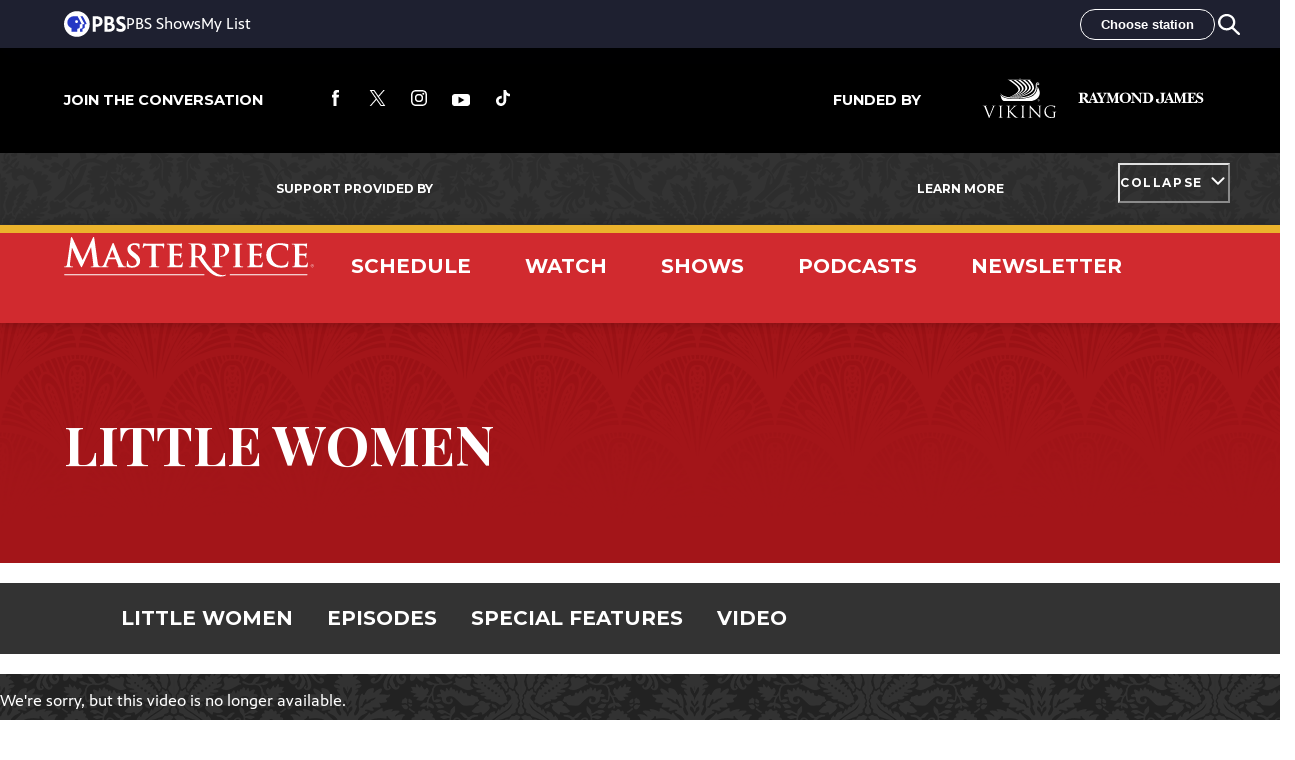

--- FILE ---
content_type: text/html; charset=utf-8
request_url: https://www.pbs.org/wgbh/masterpiece/shows/little-women/episodes/s2018-e1/
body_size: 84867
content:
<!DOCTYPE html><html lang="en"><head><meta charSet="utf-8"/><meta name="viewport" content="width=device-width, initial-scale=1"/><link rel="preload" as="image" href="https://www.pbs.org/wgbh/masterpiece/static/btn-itunes-black.svg"/><link rel="preload" as="image" href="https://www.pbs.org/wgbh/masterpiece/static/btn-amazon-watch.png"/><link rel="stylesheet" href="/wgbh/masterpiece/_next/static/css/7e7ac36bd3a2e2e3.css" data-precedence="next"/><link rel="stylesheet" href="/wgbh/masterpiece/_next/static/css/47656187a96f1663.css" data-precedence="next"/><link rel="stylesheet" href="/wgbh/masterpiece/_next/static/css/9b79c3910a64c60a.css" data-precedence="next"/><link rel="preload" as="script" fetchPriority="low" href="/wgbh/masterpiece/_next/static/chunks/webpack-5bdcb3a98ca4620c.js"/><script src="/wgbh/masterpiece/_next/static/chunks/87c73c54-dd8d81ac9604067c.js" async=""></script><script src="/wgbh/masterpiece/_next/static/chunks/18-3ddcaada202842a6.js" async=""></script><script src="/wgbh/masterpiece/_next/static/chunks/main-app-5a8a3706e9451710.js" async=""></script><script src="/wgbh/masterpiece/_next/static/chunks/91a64fe9-e872ff67a39caf14.js" async=""></script><script src="/wgbh/masterpiece/_next/static/chunks/a8c98fcc-26833ca5b00fb939.js" async=""></script><script src="/wgbh/masterpiece/_next/static/chunks/03562ea6-ad5f512c9bc05aec.js" async=""></script><script src="/wgbh/masterpiece/_next/static/chunks/1419-7b1061d231b14090.js" async=""></script><script src="/wgbh/masterpiece/_next/static/chunks/8514-b836e634a5b3e7b1.js" async=""></script><script src="/wgbh/masterpiece/_next/static/chunks/1171-cedb351a5c274e33.js" async=""></script><script src="/wgbh/masterpiece/_next/static/chunks/579-ed4b5f8762bd3e8f.js" async=""></script><script src="/wgbh/masterpiece/_next/static/chunks/8469-df62ded52d67a2c1.js" async=""></script><script src="/wgbh/masterpiece/_next/static/chunks/app/shows/%5Bslug%5D/episodes/%5Bepisode%5D/page-93b5b5ee007bbbeb.js" async=""></script><script src="/wgbh/masterpiece/_next/static/chunks/1100-48c049d3e6eec0db.js" async=""></script><script src="/wgbh/masterpiece/_next/static/chunks/3350-f6b674559bd8ed30.js" async=""></script><script src="/wgbh/masterpiece/_next/static/chunks/app/layout-0d3a826643c7c634.js" async=""></script><script src="/wgbh/masterpiece/_next/static/chunks/app/error-83adaff020b170f6.js" async=""></script><script src="/wgbh/masterpiece/_next/static/chunks/app/not-found-55c865202b930ece.js" async=""></script><script src="/wgbh/masterpiece/_next/static/chunks/4416-e739685e5a077dd5.js" async=""></script><script src="/wgbh/masterpiece/_next/static/chunks/2017-2b8e701ea06eb334.js" async=""></script><script src="/wgbh/masterpiece/_next/static/chunks/4920-ce46a3725e985574.js" async=""></script><script src="/wgbh/masterpiece/_next/static/chunks/app/shows/%5Bslug%5D/layout-9112e9032b55e659.js" async=""></script><link rel="preload" href="https://www.google.com/recaptcha/api.js?render=6LeSDIokAAAAAMEg2W4__lKFEw30RKMrACW6qUz0" as="script"/><link rel="preload" href="https://d2ok2u3bz752mp.cloudfront.net/js/gc.js" as="script"/><meta name="next-size-adjust" content=""/><title>Little Women, Season 2018 | Episode 1 | Masterpiece | Official Site | PBS</title><meta name="description" content="Christmas, 1861. The March sisters - Meg, Jo, Beth and Amy - prepare for a Christmas without presents or their father."/><meta property="og:title" content="Little Women, Season 2018 | Episode 1"/><meta property="og:description" content="Christmas, 1861. The March sisters - Meg, Jo, Beth and Amy - prepare for a Christmas without presents or their father."/><meta property="og:url" content="https://www.pbs.org/wgbh/masterpiece/shows/little-women/episodes/s2018-e1/"/><meta property="og:site_name" content="Masterpiece | Official Site | PBS"/><meta property="og:image" content="https://www.pbs.org/wgbh/masterpiece/media/original_images/little-women-e1-icon-3200x1800_51nwswE.jpg"/><meta property="og:image:width" content="1200"/><meta property="og:image:height" content="630"/><meta property="og:type" content="website"/><meta name="twitter:card" content="summary_large_image"/><meta name="twitter:site" content="@pbs"/><meta name="twitter:creator" content="@pbs"/><meta name="twitter:title" content="Little Women, Season 2018 | Episode 1"/><meta name="twitter:description" content="Christmas, 1861. The March sisters - Meg, Jo, Beth and Amy - prepare for a Christmas without presents or their father."/><meta name="twitter:image" content="https://www.pbs.org/wgbh/masterpiece/media/original_images/little-women-e1-icon-3200x1800_51nwswE.jpg"/><meta name="twitter:image:width" content="1200"/><meta name="twitter:image:height" content="630"/><link rel="shortcut icon" href="https://www.pbs.org/wgbh/masterpiece/static/shortcut-icon.ico"/><link rel="icon" href="https://www.pbs.org/wgbh/masterpiece/static/favicon.png"/><link rel="apple-touch-icon" href="https://www.pbs.org/wgbh/masterpiece/static/apple-touch.png"/><script>(self.__next_s=self.__next_s||[]).push([0,{"defer":true,"children":"(function(w,d,s,l,i){w[l]=w[l]||[];w[l].push({'gtm.start':\n                new Date().getTime(),event:'gtm.js'});var f=d.getElementsByTagName(s)[0],\n                j=d.createElement(s),dl=l!='dataLayer'?'&l='+l:'';j.async=true;j.src=\n                'https://www.googletagmanager.com/gtm.js?id='+i+dl;f.parentNode.insertBefore(j,f);\n                })(window,document,'script','GTMDataLayer','GTM-TWTDGH');","id":"script-tagManager"}])</script><script defer="" src="https://securepubads.g.doubleclick.net/tag/js/gpt.js"></script><script defer="">var googletag = googletag || {}; googletag.cmd = googletag.cmd || [];</script><script>(self.__next_s=self.__next_s||[]).push(["https://www.google.com/recaptcha/api.js?render=6LeSDIokAAAAAMEg2W4__lKFEw30RKMrACW6qUz0",{}])</script><script id="script-chrome" defer="">var PBS_CHROME_CONFIG = {'api_key': '33fc8f6c-996a-43c0-ad88-ab4a8e76f77f'};</script><script>(self.__next_s=self.__next_s||[]).push([0,{"type":"application/ld+json","children":"{\"@context\":\"https://schema.org\",\"@type\":\"Organization\",\"name\":\"Masterpiece | PBS\",\"description\":\"The official site for the acclaimed drama series MASTERPIECE on PBS. View the broadcast schedule, watch full episodes, listen to podcasts and more.\",\"url\":\"https://www.pbs.org/wgbh/masterpiece/\",\"sameAs\":[\"https://twitter.com/masterpiecepbs\",\"https://www.facebook.com/masterpiecepbs/\",\"https://www.instagram.com/masterpiecepbs\",\"https://www.youtube.com/user/masterpiecepbs\",\"https://www.tiktok.com/@masterpiecepbs\"],\"email\":\"masterpiece_feedback@wgbh.org\",\"address\":{\"@type\":\"PostalAddress\",\"streetAddress\":\"One Guest Street\",\"addressLocality\":\"Boston\",\"addressRegion\":\"MA\",\"postalCode\":\"02135\",\"addressCountry\":\"United States\"},\"contactPoint\":{\"@type\":\"ContactPoint\",\"email\":\"masterpiece_feedback@wgbh.org\"},\"foundingDate\":\"1971\",\"logo\":{\"@type\":\"ImageObject\",\"contentUrl\":\"https://www.pbs.org/wgbh/masterpiece/static/masterpiece_logo_square.svg\",\"name\":\"Masterpiece logo\"}}","id":"organization-data"}])</script><script src="/wgbh/masterpiece/_next/static/chunks/polyfills-42372ed130431b0a.js" noModule=""></script></head><body><div hidden=""><!--$--><!--/$--></div><div>
        <!-- Google Tag Manager (noscript) -->
        <noscript>
        <iframe src="https://www.googletagmanager.com/ns.html?id=GTM-TWTDGH" height="0" width="0" style="display:none;visibility:hidden" />
        </noscript>
        <!-- Google Tag Manager (noscript) --></div><style data-emotion="css-global 1c7gfs8">:host,:root,[data-theme]{--chakra-ring-inset:var(--chakra-empty,/*!*/ /*!*/);--chakra-ring-offset-width:0px;--chakra-ring-offset-color:#fff;--chakra-ring-color:rgba(66, 153, 225, 0.6);--chakra-ring-offset-shadow:0 0 #0000;--chakra-ring-shadow:0 0 #0000;--chakra-space-x-reverse:0;--chakra-space-y-reverse:0;--chakra-colors-transparent:transparent;--chakra-colors-current:currentColor;--chakra-colors-black:#000000;--chakra-colors-white:#FFFFFF;--chakra-colors-whiteAlpha-50:rgba(255, 255, 255, 0.04);--chakra-colors-whiteAlpha-100:rgba(255, 255, 255, 0.06);--chakra-colors-whiteAlpha-200:rgba(255, 255, 255, 0.08);--chakra-colors-whiteAlpha-300:rgba(255, 255, 255, 0.16);--chakra-colors-whiteAlpha-400:rgba(255, 255, 255, 0.24);--chakra-colors-whiteAlpha-500:rgba(255, 255, 255, 0.36);--chakra-colors-whiteAlpha-600:rgba(255, 255, 255, 0.48);--chakra-colors-whiteAlpha-700:rgba(255, 255, 255, 0.64);--chakra-colors-whiteAlpha-800:rgba(255, 255, 255, 0.80);--chakra-colors-whiteAlpha-900:rgba(255, 255, 255, 0.92);--chakra-colors-blackAlpha-50:rgba(0, 0, 0, 0.04);--chakra-colors-blackAlpha-100:rgba(0, 0, 0, 0.06);--chakra-colors-blackAlpha-200:rgba(0, 0, 0, 0.08);--chakra-colors-blackAlpha-300:rgba(0, 0, 0, 0.16);--chakra-colors-blackAlpha-400:rgba(0, 0, 0, 0.24);--chakra-colors-blackAlpha-500:rgba(0, 0, 0, 0.36);--chakra-colors-blackAlpha-600:rgba(0, 0, 0, 0.48);--chakra-colors-blackAlpha-700:rgba(0, 0, 0, 0.64);--chakra-colors-blackAlpha-800:rgba(0, 0, 0, 0.80);--chakra-colors-blackAlpha-900:rgba(0, 0, 0, 0.92);--chakra-colors-gray-50:#F2F2F2;--chakra-colors-gray-100:#ececec;--chakra-colors-gray-200:#DFDFDF;--chakra-colors-gray-300:#ABADAE;--chakra-colors-gray-400:#A0AEC0;--chakra-colors-gray-500:#666666;--chakra-colors-gray-600:#525252;--chakra-colors-gray-700:#404040;--chakra-colors-gray-800:#333333;--chakra-colors-gray-900:#1e1e1e;--chakra-colors-red-50:#FFF5F5;--chakra-colors-red-100:#FED7D7;--chakra-colors-red-200:#FEB2B2;--chakra-colors-red-300:#FC8181;--chakra-colors-red-400:#F56565;--chakra-colors-red-500:#E53E3E;--chakra-colors-red-600:#C53030;--chakra-colors-red-700:#9B2C2C;--chakra-colors-red-800:#822727;--chakra-colors-red-900:#63171B;--chakra-colors-orange-50:#FFFAF0;--chakra-colors-orange-100:#FEEBC8;--chakra-colors-orange-200:#FBD38D;--chakra-colors-orange-300:#F6AD55;--chakra-colors-orange-400:#ED8936;--chakra-colors-orange-500:#DD6B20;--chakra-colors-orange-600:#C05621;--chakra-colors-orange-700:#9C4221;--chakra-colors-orange-800:#7B341E;--chakra-colors-orange-900:#652B19;--chakra-colors-yellow-50:#FFFFF0;--chakra-colors-yellow-100:#FEFCBF;--chakra-colors-yellow-200:#FAF089;--chakra-colors-yellow-300:#F6E05E;--chakra-colors-yellow-400:#ECC94B;--chakra-colors-yellow-500:#D69E2E;--chakra-colors-yellow-600:#B7791F;--chakra-colors-yellow-700:#975A16;--chakra-colors-yellow-800:#744210;--chakra-colors-yellow-900:#5F370E;--chakra-colors-green-50:#F0FFF4;--chakra-colors-green-100:#C6F6D5;--chakra-colors-green-200:#9AE6B4;--chakra-colors-green-300:#68D391;--chakra-colors-green-400:#48BB78;--chakra-colors-green-500:#38A169;--chakra-colors-green-600:#2F855A;--chakra-colors-green-700:#276749;--chakra-colors-green-800:#22543D;--chakra-colors-green-900:#1C4532;--chakra-colors-teal-50:#E6FFFA;--chakra-colors-teal-100:#B2F5EA;--chakra-colors-teal-200:#81E6D9;--chakra-colors-teal-300:#4FD1C5;--chakra-colors-teal-400:#38B2AC;--chakra-colors-teal-500:#319795;--chakra-colors-teal-600:#2C7A7B;--chakra-colors-teal-700:#285E61;--chakra-colors-teal-800:#234E52;--chakra-colors-teal-900:#1D4044;--chakra-colors-blue-50:#ebf8ff;--chakra-colors-blue-100:#bee3f8;--chakra-colors-blue-200:#90cdf4;--chakra-colors-blue-300:#63b3ed;--chakra-colors-blue-400:#4299e1;--chakra-colors-blue-500:#3182ce;--chakra-colors-blue-600:#2b6cb0;--chakra-colors-blue-700:#2c5282;--chakra-colors-blue-800:#2a4365;--chakra-colors-blue-900:#1A365D;--chakra-colors-cyan-50:#EDFDFD;--chakra-colors-cyan-100:#C4F1F9;--chakra-colors-cyan-200:#9DECF9;--chakra-colors-cyan-300:#76E4F7;--chakra-colors-cyan-400:#0BC5EA;--chakra-colors-cyan-500:#00B5D8;--chakra-colors-cyan-600:#00A3C4;--chakra-colors-cyan-700:#0987A0;--chakra-colors-cyan-800:#086F83;--chakra-colors-cyan-900:#065666;--chakra-colors-purple-50:#FAF5FF;--chakra-colors-purple-100:#E9D8FD;--chakra-colors-purple-200:#D6BCFA;--chakra-colors-purple-300:#B794F4;--chakra-colors-purple-400:#9F7AEA;--chakra-colors-purple-500:#805AD5;--chakra-colors-purple-600:#6B46C1;--chakra-colors-purple-700:#553C9A;--chakra-colors-purple-800:#44337A;--chakra-colors-purple-900:#322659;--chakra-colors-pink-50:#FFF5F7;--chakra-colors-pink-100:#FED7E2;--chakra-colors-pink-200:#FBB6CE;--chakra-colors-pink-300:#F687B3;--chakra-colors-pink-400:#ED64A6;--chakra-colors-pink-500:#D53F8C;--chakra-colors-pink-600:#B83280;--chakra-colors-pink-700:#97266D;--chakra-colors-pink-800:#702459;--chakra-colors-pink-900:#521B41;--chakra-colors-linkedin-50:#E8F4F9;--chakra-colors-linkedin-100:#CFEDFB;--chakra-colors-linkedin-200:#9BDAF3;--chakra-colors-linkedin-300:#68C7EC;--chakra-colors-linkedin-400:#34B3E4;--chakra-colors-linkedin-500:#00A0DC;--chakra-colors-linkedin-600:#008CC9;--chakra-colors-linkedin-700:#0077B5;--chakra-colors-linkedin-800:#005E93;--chakra-colors-linkedin-900:#004471;--chakra-colors-facebook-50:#E8F4F9;--chakra-colors-facebook-100:#D9DEE9;--chakra-colors-facebook-200:#B7C2DA;--chakra-colors-facebook-300:#6482C0;--chakra-colors-facebook-400:#4267B2;--chakra-colors-facebook-500:#385898;--chakra-colors-facebook-600:#314E89;--chakra-colors-facebook-700:#29487D;--chakra-colors-facebook-800:#223B67;--chakra-colors-facebook-900:#1E355B;--chakra-colors-messenger-50:#D0E6FF;--chakra-colors-messenger-100:#B9DAFF;--chakra-colors-messenger-200:#A2CDFF;--chakra-colors-messenger-300:#7AB8FF;--chakra-colors-messenger-400:#2E90FF;--chakra-colors-messenger-500:#0078FF;--chakra-colors-messenger-600:#0063D1;--chakra-colors-messenger-700:#0052AC;--chakra-colors-messenger-800:#003C7E;--chakra-colors-messenger-900:#002C5C;--chakra-colors-whatsapp-50:#dffeec;--chakra-colors-whatsapp-100:#b9f5d0;--chakra-colors-whatsapp-200:#90edb3;--chakra-colors-whatsapp-300:#65e495;--chakra-colors-whatsapp-400:#3cdd78;--chakra-colors-whatsapp-500:#22c35e;--chakra-colors-whatsapp-600:#179848;--chakra-colors-whatsapp-700:#0c6c33;--chakra-colors-whatsapp-800:#01421c;--chakra-colors-whatsapp-900:#001803;--chakra-colors-twitter-50:#E5F4FD;--chakra-colors-twitter-100:#C8E9FB;--chakra-colors-twitter-200:#A8DCFA;--chakra-colors-twitter-300:#83CDF7;--chakra-colors-twitter-400:#57BBF5;--chakra-colors-twitter-500:#1DA1F2;--chakra-colors-twitter-600:#1A94DA;--chakra-colors-twitter-700:#1681BF;--chakra-colors-twitter-800:#136B9E;--chakra-colors-twitter-900:#0D4D71;--chakra-colors-telegram-50:#E3F2F9;--chakra-colors-telegram-100:#C5E4F3;--chakra-colors-telegram-200:#A2D4EC;--chakra-colors-telegram-300:#7AC1E4;--chakra-colors-telegram-400:#47A9DA;--chakra-colors-telegram-500:#0088CC;--chakra-colors-telegram-600:#007AB8;--chakra-colors-telegram-700:#006BA1;--chakra-colors-telegram-800:#005885;--chakra-colors-telegram-900:#003F5E;--chakra-colors-brand-400:#D12A2F;--chakra-colors-brand-450:#CF2D35;--chakra-colors-brand-500:#BF1F24;--chakra-colors-brand-600:#AD1119;--chakra-colors-brand-650:#A31519;--chakra-colors-gold-400:#FBB140;--chakra-colors-gold-450:#EBB32C;--chakra-colors-gold-500:#E4A532;--chakra-colors-gold-700:#9D6F16;--chakra-borders-none:0;--chakra-borders-1px:1px solid;--chakra-borders-2px:2px solid;--chakra-borders-4px:4px solid;--chakra-borders-8px:8px solid;--chakra-fonts-heading:'Playfair Display','Playfair Display Fallback',serif;--chakra-fonts-body:'Lato','Lato Fallback',sans-serif;--chakra-fonts-mono:SFMono-Regular,Menlo,Monaco,Consolas,"Liberation Mono","Courier New",monospace;--chakra-fontSizes-3xs:0.45rem;--chakra-fontSizes-2xs:0.625rem;--chakra-fontSizes-xs:0.75rem;--chakra-fontSizes-sm:0.875rem;--chakra-fontSizes-md:1rem;--chakra-fontSizes-lg:1.125rem;--chakra-fontSizes-xl:1.25rem;--chakra-fontSizes-2xl:1.5rem;--chakra-fontSizes-3xl:1.875rem;--chakra-fontSizes-4xl:2.25rem;--chakra-fontSizes-5xl:3rem;--chakra-fontSizes-6xl:3.75rem;--chakra-fontSizes-7xl:4.5rem;--chakra-fontSizes-8xl:6rem;--chakra-fontSizes-9xl:8rem;--chakra-fontWeights-hairline:100;--chakra-fontWeights-thin:200;--chakra-fontWeights-light:300;--chakra-fontWeights-normal:400;--chakra-fontWeights-medium:500;--chakra-fontWeights-semibold:600;--chakra-fontWeights-bold:700;--chakra-fontWeights-extrabold:800;--chakra-fontWeights-black:900;--chakra-letterSpacings-tighter:-0.05em;--chakra-letterSpacings-tight:-0.025em;--chakra-letterSpacings-normal:0;--chakra-letterSpacings-wide:0.025em;--chakra-letterSpacings-wider:0.05em;--chakra-letterSpacings-widest:0.1em;--chakra-lineHeights-3:.75rem;--chakra-lineHeights-4:1rem;--chakra-lineHeights-5:1.25rem;--chakra-lineHeights-6:1.5rem;--chakra-lineHeights-7:1.75rem;--chakra-lineHeights-8:2rem;--chakra-lineHeights-9:2.25rem;--chakra-lineHeights-10:2.5rem;--chakra-lineHeights-normal:normal;--chakra-lineHeights-none:1;--chakra-lineHeights-shorter:1.25;--chakra-lineHeights-short:1.375;--chakra-lineHeights-base:1.5;--chakra-lineHeights-tall:1.625;--chakra-lineHeights-taller:2;--chakra-radii-none:0;--chakra-radii-sm:0.125rem;--chakra-radii-base:0.25rem;--chakra-radii-md:0.375rem;--chakra-radii-lg:0.5rem;--chakra-radii-xl:0.75rem;--chakra-radii-2xl:1rem;--chakra-radii-3xl:1.5rem;--chakra-radii-full:9999px;--chakra-space-1:0.25rem;--chakra-space-2:0.5rem;--chakra-space-3:0.75rem;--chakra-space-4:1rem;--chakra-space-5:1.25rem;--chakra-space-6:1.5rem;--chakra-space-7:1.75rem;--chakra-space-8:2rem;--chakra-space-9:2.25rem;--chakra-space-10:2.5rem;--chakra-space-12:3rem;--chakra-space-14:3.5rem;--chakra-space-16:4rem;--chakra-space-20:5rem;--chakra-space-24:6rem;--chakra-space-28:7rem;--chakra-space-32:8rem;--chakra-space-36:9rem;--chakra-space-40:10rem;--chakra-space-44:11rem;--chakra-space-48:12rem;--chakra-space-52:13rem;--chakra-space-56:14rem;--chakra-space-60:15rem;--chakra-space-64:16rem;--chakra-space-72:18rem;--chakra-space-80:20rem;--chakra-space-96:24rem;--chakra-space-px:1px;--chakra-space-0-5:0.125rem;--chakra-space-1-5:0.375rem;--chakra-space-2-5:0.625rem;--chakra-space-3-5:0.875rem;--chakra-shadows-xs:0 0 0 1px rgba(0, 0, 0, 0.05);--chakra-shadows-sm:0 1px 2px 0 rgba(0, 0, 0, 0.05);--chakra-shadows-base:0 1px 3px 0 rgba(0, 0, 0, 0.1),0 1px 2px 0 rgba(0, 0, 0, 0.06);--chakra-shadows-md:0 4px 6px -1px rgba(0, 0, 0, 0.1),0 2px 4px -1px rgba(0, 0, 0, 0.06);--chakra-shadows-lg:0 10px 15px -3px rgba(0, 0, 0, 0.1),0 4px 6px -2px rgba(0, 0, 0, 0.05);--chakra-shadows-xl:0 20px 25px -5px rgba(0, 0, 0, 0.1),0 10px 10px -5px rgba(0, 0, 0, 0.04);--chakra-shadows-2xl:0 25px 50px -12px rgba(0, 0, 0, 0.25);--chakra-shadows-outline:0 0 0 3px rgba(66, 153, 225, 0.6);--chakra-shadows-inner:inset 0 2px 4px 0 rgba(0,0,0,0.06);--chakra-shadows-none:none;--chakra-shadows-dark-lg:rgba(0, 0, 0, 0.1) 0px 0px 0px 1px,rgba(0, 0, 0, 0.2) 0px 5px 10px,rgba(0, 0, 0, 0.4) 0px 15px 40px;--chakra-sizes-1:0.25rem;--chakra-sizes-2:0.5rem;--chakra-sizes-3:0.75rem;--chakra-sizes-4:1rem;--chakra-sizes-5:1.25rem;--chakra-sizes-6:1.5rem;--chakra-sizes-7:1.75rem;--chakra-sizes-8:2rem;--chakra-sizes-9:2.25rem;--chakra-sizes-10:2.5rem;--chakra-sizes-12:3rem;--chakra-sizes-14:3.5rem;--chakra-sizes-16:4rem;--chakra-sizes-20:5rem;--chakra-sizes-24:6rem;--chakra-sizes-28:7rem;--chakra-sizes-32:8rem;--chakra-sizes-36:9rem;--chakra-sizes-40:10rem;--chakra-sizes-44:11rem;--chakra-sizes-48:12rem;--chakra-sizes-52:13rem;--chakra-sizes-56:14rem;--chakra-sizes-60:15rem;--chakra-sizes-64:16rem;--chakra-sizes-72:18rem;--chakra-sizes-80:20rem;--chakra-sizes-96:24rem;--chakra-sizes-px:1px;--chakra-sizes-0-5:0.125rem;--chakra-sizes-1-5:0.375rem;--chakra-sizes-2-5:0.625rem;--chakra-sizes-3-5:0.875rem;--chakra-sizes-max:max-content;--chakra-sizes-min:min-content;--chakra-sizes-full:100%;--chakra-sizes-3xs:14rem;--chakra-sizes-2xs:16rem;--chakra-sizes-xs:20rem;--chakra-sizes-sm:24rem;--chakra-sizes-md:28rem;--chakra-sizes-lg:32rem;--chakra-sizes-xl:36rem;--chakra-sizes-2xl:42rem;--chakra-sizes-3xl:48rem;--chakra-sizes-4xl:56rem;--chakra-sizes-5xl:64rem;--chakra-sizes-6xl:72rem;--chakra-sizes-7xl:80rem;--chakra-sizes-8xl:90rem;--chakra-sizes-prose:60ch;--chakra-sizes-container-sm:640px;--chakra-sizes-container-md:768px;--chakra-sizes-container-lg:1024px;--chakra-sizes-container-xl:1280px;--chakra-zIndices-hide:-1;--chakra-zIndices-auto:auto;--chakra-zIndices-base:0;--chakra-zIndices-docked:10;--chakra-zIndices-dropdown:1000;--chakra-zIndices-sticky:1100;--chakra-zIndices-banner:1200;--chakra-zIndices-overlay:1300;--chakra-zIndices-modal:1400;--chakra-zIndices-popover:1500;--chakra-zIndices-skipLink:1600;--chakra-zIndices-toast:1700;--chakra-zIndices-tooltip:1800;--chakra-transition-property-common:background-color,border-color,color,fill,stroke,opacity,box-shadow,transform;--chakra-transition-property-colors:background-color,border-color,color,fill,stroke;--chakra-transition-property-dimensions:width,height;--chakra-transition-property-position:left,right,top,bottom;--chakra-transition-property-background:background-color,background-image,background-position;--chakra-transition-easing-ease-in:cubic-bezier(0.4, 0, 1, 1);--chakra-transition-easing-ease-out:cubic-bezier(0, 0, 0.2, 1);--chakra-transition-easing-ease-in-out:cubic-bezier(0.4, 0, 0.2, 1);--chakra-transition-duration-ultra-fast:50ms;--chakra-transition-duration-faster:100ms;--chakra-transition-duration-fast:150ms;--chakra-transition-duration-normal:200ms;--chakra-transition-duration-slow:300ms;--chakra-transition-duration-slower:400ms;--chakra-transition-duration-ultra-slow:500ms;--chakra-blur-none:0;--chakra-blur-sm:4px;--chakra-blur-base:8px;--chakra-blur-md:12px;--chakra-blur-lg:16px;--chakra-blur-xl:24px;--chakra-blur-2xl:40px;--chakra-blur-3xl:64px;--chakra-breakpoints-base:0em;--chakra-breakpoints-sm:30em;--chakra-breakpoints-md:48em;--chakra-breakpoints-lg:62em;--chakra-breakpoints-xl:80em;--chakra-breakpoints-2xl:96em;}.chakra-ui-light :host:not([data-theme]),.chakra-ui-light :root:not([data-theme]),.chakra-ui-light [data-theme]:not([data-theme]),[data-theme=light] :host:not([data-theme]),[data-theme=light] :root:not([data-theme]),[data-theme=light] [data-theme]:not([data-theme]),:host[data-theme=light],:root[data-theme=light],[data-theme][data-theme=light]{--chakra-colors-chakra-body-text:var(--chakra-colors-gray-800);--chakra-colors-chakra-body-bg:var(--chakra-colors-white);--chakra-colors-chakra-border-color:var(--chakra-colors-gray-200);--chakra-colors-chakra-inverse-text:var(--chakra-colors-white);--chakra-colors-chakra-subtle-bg:var(--chakra-colors-gray-100);--chakra-colors-chakra-subtle-text:var(--chakra-colors-gray-600);--chakra-colors-chakra-placeholder-color:var(--chakra-colors-gray-500);}.chakra-ui-dark :host:not([data-theme]),.chakra-ui-dark :root:not([data-theme]),.chakra-ui-dark [data-theme]:not([data-theme]),[data-theme=dark] :host:not([data-theme]),[data-theme=dark] :root:not([data-theme]),[data-theme=dark] [data-theme]:not([data-theme]),:host[data-theme=dark],:root[data-theme=dark],[data-theme][data-theme=dark]{--chakra-colors-chakra-body-text:var(--chakra-colors-whiteAlpha-900);--chakra-colors-chakra-body-bg:var(--chakra-colors-gray-800);--chakra-colors-chakra-border-color:var(--chakra-colors-whiteAlpha-300);--chakra-colors-chakra-inverse-text:var(--chakra-colors-gray-800);--chakra-colors-chakra-subtle-bg:var(--chakra-colors-gray-700);--chakra-colors-chakra-subtle-text:var(--chakra-colors-gray-400);--chakra-colors-chakra-placeholder-color:var(--chakra-colors-whiteAlpha-400);}</style><style data-emotion="css-global fubdgu">html{line-height:1.5;-webkit-text-size-adjust:100%;font-family:system-ui,sans-serif;-webkit-font-smoothing:antialiased;text-rendering:optimizeLegibility;-moz-osx-font-smoothing:grayscale;touch-action:manipulation;}body{position:relative;min-height:100%;margin:0;font-feature-settings:"kern";}:where(*, *::before, *::after){border-width:0;border-style:solid;box-sizing:border-box;word-wrap:break-word;}main{display:block;}hr{border-top-width:1px;box-sizing:content-box;height:0;overflow:visible;}:where(pre, code, kbd,samp){font-family:SFMono-Regular,Menlo,Monaco,Consolas,monospace;font-size:1em;}a{background-color:transparent;color:inherit;-webkit-text-decoration:inherit;text-decoration:inherit;}abbr[title]{border-bottom:none;-webkit-text-decoration:underline;text-decoration:underline;-webkit-text-decoration:underline dotted;-webkit-text-decoration:underline dotted;text-decoration:underline dotted;}:where(b, strong){font-weight:bold;}small{font-size:80%;}:where(sub,sup){font-size:75%;line-height:0;position:relative;vertical-align:baseline;}sub{bottom:-0.25em;}sup{top:-0.5em;}img{border-style:none;}:where(button, input, optgroup, select, textarea){font-family:inherit;font-size:100%;line-height:1.15;margin:0;}:where(button, input){overflow:visible;}:where(button, select){text-transform:none;}:where(
          button::-moz-focus-inner,
          [type="button"]::-moz-focus-inner,
          [type="reset"]::-moz-focus-inner,
          [type="submit"]::-moz-focus-inner
        ){border-style:none;padding:0;}fieldset{padding:0.35em 0.75em 0.625em;}legend{box-sizing:border-box;color:inherit;display:table;max-width:100%;padding:0;white-space:normal;}progress{vertical-align:baseline;}textarea{overflow:auto;}:where([type="checkbox"], [type="radio"]){box-sizing:border-box;padding:0;}input[type="number"]::-webkit-inner-spin-button,input[type="number"]::-webkit-outer-spin-button{-webkit-appearance:none!important;}input[type="number"]{-moz-appearance:textfield;}input[type="search"]{-webkit-appearance:textfield;outline-offset:-2px;}input[type="search"]::-webkit-search-decoration{-webkit-appearance:none!important;}::-webkit-file-upload-button{-webkit-appearance:button;font:inherit;}details{display:block;}summary{display:-webkit-box;display:-webkit-list-item;display:-ms-list-itembox;display:list-item;}template{display:none;}[hidden]{display:none!important;}:where(
          blockquote,
          dl,
          dd,
          h1,
          h2,
          h3,
          h4,
          h5,
          h6,
          hr,
          figure,
          p,
          pre
        ){margin:0;}button{background:transparent;padding:0;}fieldset{margin:0;padding:0;}:where(ol, ul){margin:0;padding:0;}textarea{resize:vertical;}:where(button, [role="button"]){cursor:pointer;}button::-moz-focus-inner{border:0!important;}table{border-collapse:collapse;}:where(h1, h2, h3, h4, h5, h6){font-size:inherit;font-weight:inherit;}:where(button, input, optgroup, select, textarea){padding:0;line-height:inherit;color:inherit;}:where(img, svg, video, canvas, audio, iframe, embed, object){display:block;}:where(img, video){max-width:100%;height:auto;}[data-js-focus-visible] :focus:not([data-focus-visible-added]):not(
          [data-focus-visible-disabled]
        ){outline:none;box-shadow:none;}select::-ms-expand{display:none;}:root,:host{--chakra-vh:100vh;}@supports (height: -webkit-fill-available){:root,:host{--chakra-vh:-webkit-fill-available;}}@supports (height: -moz-fill-available){:root,:host{--chakra-vh:-moz-fill-available;}}@supports (height: 100dvh){:root,:host{--chakra-vh:100dvh;}}</style><style data-emotion="css-global 1iycl1n">body{font-family:var(--chakra-fonts-body);color:var(--chakra-colors-gray-700);background:var(--chakra-colors-chakra-body-bg);transition-property:background-color;transition-duration:var(--chakra-transition-duration-normal);line-height:1.5;}*::-webkit-input-placeholder{color:var(--chakra-colors-chakra-placeholder-color);}*::-moz-placeholder{color:var(--chakra-colors-chakra-placeholder-color);}*:-ms-input-placeholder{color:var(--chakra-colors-chakra-placeholder-color);}*::placeholder{color:var(--chakra-colors-chakra-placeholder-color);}*,*::before,::after{border-color:var(--chakra-colors-chakra-border-color);}p{font-size:1.1em;line-height:1.5;}@media screen and (min-width: 48em){p{font-size:1.375em;}}a{color:var(--chakra-colors-brand-400);font-weight:700;-webkit-text-decoration:none;text-decoration:none;}a:hover,a[data-hover]{-webkit-text-decoration:underline;text-decoration:underline;}</style><style data-emotion="css 1wung6k">.css-1wung6k{background-color:var(--chakra-colors-black);}</style><div class="css-1wung6k"><div class="css-0"><style data-emotion="css 6xw004">.css-6xw004{max-width:1370px;margin:0 auto;padding-top:0px;padding-bottom:0px;-webkit-padding-start:20px;padding-inline-start:20px;-webkit-padding-end:20px;padding-inline-end:20px;font-size:12px;font-weight:var(--chakra-fontWeights-bold);text-transform:uppercase;}@media screen and (min-width: 30em){.css-6xw004{-webkit-padding-start:5%;padding-inline-start:5%;-webkit-padding-end:5%;padding-inline-end:5%;}}@media screen and (min-width: 96em){.css-6xw004{-webkit-padding-start:0px;padding-inline-start:0px;-webkit-padding-end:0px;padding-inline-end:0px;}}</style><div class="css-6xw004"><style data-emotion="css 1jc27wb">.css-1jc27wb{display:block;}@media screen and (min-width: 62em){.css-1jc27wb{display:-webkit-box;display:-webkit-flex;display:-ms-flexbox;display:flex;}}</style><div class="css-1jc27wb"><style data-emotion="css 1fjnb18">.css-1fjnb18{-webkit-align-items:center;-webkit-box-align:center;-ms-flex-align:center;align-items:center;padding:8px 0;-webkit-flex:1;-ms-flex:1;flex:1;display:none;}@media screen and (min-width: 62em){.css-1fjnb18{display:-webkit-box;display:-webkit-flex;display:-ms-flexbox;display:flex;}}.css-1fjnb18 svg{fill:var(--chakra-colors-white);padding:1px;}.css-1fjnb18 >p{font-family:'Montserrat','Montserrat Fallback',sans-serif;font-size:0.75rem;}@media screen and (min-width: 48em){.css-1fjnb18 >p{font-size:0.9rem;}}</style><div class="css-1fjnb18"><style data-emotion="css 1l2dpq1">.css-1l2dpq1{font-size:12px;color:var(--chakra-colors-white);}</style><p class="chakra-text css-1l2dpq1">Join the conversation</p><style data-emotion="css 1hddgsz">.css-1hddgsz{list-style-type:none;-webkit-margin-start:1em;margin-inline-start:1em;display:-webkit-box;display:-webkit-flex;display:-ms-flexbox;display:flex;-webkit-box-flex-wrap:wrap;-webkit-flex-wrap:wrap;-ms-flex-wrap:wrap;flex-wrap:wrap;-webkit-align-items:center;-webkit-box-align:center;-ms-flex-align:center;align-items:center;-webkit-flex-direction:row;-ms-flex-direction:row;flex-direction:row;}</style><ul role="list" class="css-1hddgsz"><style data-emotion="css gemwiy">.css-gemwiy{margin:0 0.8em;}</style><li class="css-gemwiy"><style data-emotion="css 1cj73si">.css-1cj73si{transition-property:var(--chakra-transition-property-common);transition-duration:var(--chakra-transition-duration-fast);transition-timing-function:var(--chakra-transition-easing-ease-out);cursor:pointer;-webkit-text-decoration:none;text-decoration:none;outline:2px solid transparent;outline-offset:2px;color:var(--chakra-colors-brand-400);font-weight:700;padding-top:var(--chakra-space-1);padding-bottom:var(--chakra-space-1);display:block;width:1.875em;}.css-1cj73si:focus-visible,.css-1cj73si[data-focus-visible]{box-shadow:var(--chakra-shadows-outline);}.css-1cj73si:hover,.css-1cj73si[data-hover]{-webkit-text-decoration:none;text-decoration:none;opacity:0.8;}</style><a target="_blank" class="chakra-link css-1cj73si" aria-label="Facebook" href="https://www.facebook.com/masterpiecepbs"><style data-emotion="css cudpge">.css-cudpge{display:-webkit-box;display:-webkit-flex;display:-ms-flexbox;display:flex;-webkit-align-items:center;-webkit-box-align:center;-ms-flex-align:center;align-items:center;width:100%;height:100%;-webkit-box-pack:center;-ms-flex-pack:center;-webkit-justify-content:center;justify-content:center;}.css-cudpge:hover,.css-cudpge[data-hover]{opacity:0.8;}</style><div class="css-cudpge"><p class="chakra-text css-0"><svg height="16px" width="7px" viewBox="0 0 7 16" fill="#3b5998"><title></title><path d="M1.49,16H4.62V7.52H6.73L7,4.87H4.62V3.31a.63.63,0,0,1,.66-.72H7V0H4.64A2.92,2.92,0,0,0,1.49,3.15V4.87H0V7.52H1.49Z"></path></svg></p></div></a></li><li class="css-gemwiy"><a target="_blank" class="chakra-link css-1cj73si" aria-label="X" href="https://x.com/masterpiecepbs"><div class="css-cudpge"><p class="chakra-text css-0"><svg height="16px" width="19px" fill="black" viewBox="0 0 19 19.4"><title></title><path d="M9,10.9L9,10.9L8.3,9.8l-6-8.6h2.6l4.8,6.9l0.8,1.1l6.3,9h-2.6L9,10.9L9,10.9z M16.7,0l-6.2,7.1  L5.7,0H0l7.4,10.8L0,19.4h1.7l6.5-7.5l5.2,7.5H19L11.3,8.2l0,0L18.4,0C18.4,0,16.7,0,16.7,0z"></path></svg></p></div></a></li><li class="css-gemwiy"><a target="_blank" class="chakra-link css-1cj73si" aria-label="Instagram" href="https://www.instagram.com/masterpiecepbs"><div class="css-cudpge"><p class="chakra-text css-0"><svg height="16px" width="16px" fill="#c13584" viewBox="0 0 16 16"><title></title><path d="M16,4.7a5.85,5.85,0,0,0-.37-1.94A4,4,0,0,0,13.24.42,5.85,5.85,0,0,0,11.3.05C10.45,0,10.17,0,8,0S5.55,0,4.7.05A5.85,5.85,0,0,0,2.76.42,4,4,0,0,0,.42,2.76,5.85,5.85,0,0,0,.05,4.7C0,5.55,0,5.83,0,8s0,2.45.05,3.3a5.85,5.85,0,0,0,.37,1.94,4,4,0,0,0,2.34,2.34A5.85,5.85,0,0,0,4.7,16C5.55,16,5.83,16,8,16s2.45,0,3.3-.05a5.85,5.85,0,0,0,1.94-.37,4,4,0,0,0,2.34-2.34A5.85,5.85,0,0,0,16,11.3c0-.85.05-1.13.05-3.3S16,5.55,16,4.7Zm-1.44,6.53a4.33,4.33,0,0,1-.27,1.49,2.67,2.67,0,0,1-1.52,1.52,4.33,4.33,0,0,1-1.49.27c-.84,0-1.09.05-3.23.05s-2.39,0-3.23-.05a4.33,4.33,0,0,1-1.49-.27,2.67,2.67,0,0,1-1.52-1.52,4.33,4.33,0,0,1-.27-1.49c0-.84-.05-1.09-.05-3.23s0-2.39.05-3.23a4.33,4.33,0,0,1,.27-1.49A2.67,2.67,0,0,1,3.28,1.76a4.33,4.33,0,0,1,1.49-.27c.84,0,1.09-.05,3.23-.05s2.39,0,3.23.05a4.33,4.33,0,0,1,1.49.27,2.67,2.67,0,0,1,1.52,1.52,4.33,4.33,0,0,1,.27,1.49c0,.84.05,1.09.05,3.23S14.55,10.39,14.51,11.23ZM8,3.89A4.11,4.11,0,1,0,12.11,8,4.11,4.11,0,0,0,8,3.89Zm0,6.78A2.67,2.67,0,1,1,10.67,8,2.68,2.68,0,0,1,8,10.67Zm4.27-7.9a1,1,0,1,0,1,1A1,1,0,0,0,12.27,2.77Z"></path></svg></p></div></a></li><li class="css-gemwiy"><a target="_blank" class="chakra-link css-1cj73si" aria-label="YouTube" href="https://www.youtube.com/masterpiecepbs"><div class="css-cudpge"><p class="chakra-text css-0"><svg height="12px" width="18px" fill="#ff0000" viewBox="0 0 18 12"><title></title><path d="M12.49,6,6.6,9.29V2.72Zm5.51,3V3A2.94,2.94,0,0,0,14.9,0H3.1S0,0,0,3v6.1A2.94,2.94,0,0,0,3.1,12H14.9S18,12,18,9.05"></path></svg></p></div></a></li><li class="css-gemwiy"><a target="_blank" class="chakra-link css-1cj73si" aria-label="Tiktok" href="https://www.tiktok.com/@masterpiecepbs"><div class="css-cudpge"><p class="chakra-text css-0"><svg height="16px" width="16px" fill="black" viewBox="0 0 21.87 25.03"><title></title><path d="M15.87,0c.4,3.5,2.4,5.7,6,5.9v4c-2.1,.2-4.2-.4-5.9-1.7v7.7c0,9.3-10.6,12.2-14.8,5.4C-1.53,16.9,.17,9.3,9.07,9v4.2c-.8,.1-1.5,.2-2.2,.5-1.9,.6-3,1.9-2.7,4,.7,4.1,8.2,5.3,7.6-2.7V.1l4.1-.1h0Z"></path></svg></p></div></a></li></ul></div><style data-emotion="css 18gsvlx">.css-18gsvlx{-webkit-align-items:center;-webkit-box-align:center;-ms-flex-align:center;align-items:center;padding:8px 0;display:-webkit-box;display:-webkit-flex;display:-ms-flexbox;display:flex;-webkit-flex-direction:column;-ms-flex-direction:column;flex-direction:column;-webkit-box-pack:center;-ms-flex-pack:center;-webkit-justify-content:center;justify-content:center;}@media screen and (min-width: 48em){.css-18gsvlx{-webkit-flex-direction:row;-ms-flex-direction:row;flex-direction:row;}}.css-18gsvlx ul{-webkit-box-pack:center;-ms-flex-pack:center;-webkit-justify-content:center;justify-content:center;}.css-18gsvlx >p{font-family:'Montserrat','Montserrat Fallback',sans-serif;font-size:0.75rem;}@media screen and (min-width: 48em){.css-18gsvlx >p{font-size:0.9rem;}}</style><div class="css-18gsvlx"><p class="chakra-text css-1l2dpq1">FUNDED BY</p><ul role="list" class="css-1hddgsz"><li class="css-gemwiy"><style data-emotion="css 1x1v05p">.css-1x1v05p{display:-webkit-box;display:-webkit-flex;display:-ms-flexbox;display:flex;-webkit-align-items:center;-webkit-box-align:center;-ms-flex-align:center;align-items:center;width:100%;height:100%;}</style><div class="css-1x1v05p"><style data-emotion="css mbro1d">.css-mbro1d{transition-property:var(--chakra-transition-property-common);transition-duration:var(--chakra-transition-duration-fast);transition-timing-function:var(--chakra-transition-easing-ease-out);cursor:pointer;-webkit-text-decoration:none;text-decoration:none;outline:2px solid transparent;outline-offset:2px;color:var(--chakra-colors-brand-400);font-weight:700;padding-top:var(--chakra-space-1);padding-bottom:var(--chakra-space-1);}.css-mbro1d:focus-visible,.css-mbro1d[data-focus-visible]{box-shadow:var(--chakra-shadows-outline);}.css-mbro1d:hover,.css-mbro1d[data-hover]{-webkit-text-decoration:none;text-decoration:none;}</style><a target="_blank" class="chakra-link css-mbro1d" aria-label="Viking" href="https://www.viking.com"><svg height="40px" width="75px" fill="#fff" viewBox="0 0 228.15 124.16"><title>Viking</title><path d="M32.8,136.33c2.88-6.64,9.53-24,10.62-27.52a7.41,7.41,0,0,0,.44-1.88,1.22,1.22,0,0,0-.64-1.14,6.25,6.25,0,0,0-1.89-.2c-.29,0-.54,0-.54-.3s.3-.4,1.09-.4c2,0,4.26.15,4.86.15.3,0,2.43-.15,3.87-.15.54,0,.84.1.84.35s-.2.35-.59.35a4.57,4.57,0,0,0-2.39.59c-.64.45-1.38,1.29-2.72,4.66-.55,1.39-3,7.34-5.56,13.44-3,7.24-5.25,12.6-6.39,15-1.39,3-1.59,3.77-2.09,3.77s-.84-.7-1.78-3.08L17.78,109.6c-1.09-2.77-1.84-3.32-3.57-3.81a7.7,7.7,0,0,0-1.89-.2c-.29,0-.39-.15-.39-.35s.49-.35,1.29-.35c2.38,0,5.2.15,5.8.15s2.73-.15,4.61-.15c.89,0,1.34.1,1.34.35s-.15.35-.5.35a5.71,5.71,0,0,0-1.88.25,1,1,0,0,0-.65,1,19.27,19.27,0,0,0,1.34,4.11Z" transform="translate(-11.93 -18.92)"></path><path d="M69.45,128c0,4.76,0,8.68.25,10.76.14,1.44.44,2.53,1.93,2.73a21.25,21.25,0,0,0,2.23.2c.3,0,.4.15.4.3s-.25.39-.8.39c-2.72,0-5.85-.14-6.1-.14s-3.37.14-4.86.14c-.54,0-.79-.09-.79-.39s.1-.3.4-.3a7.72,7.72,0,0,0,1.49-.2c1-.2,1.24-1.29,1.43-2.73.25-2.08.25-6,.25-10.76v-8.73c0-7.73,0-9.12-.1-10.71s-.59-2.53-1.68-2.77a6.49,6.49,0,0,0-1.54-.2c-.2,0-.4-.1-.4-.3s.25-.4.8-.4c1.63,0,4.76.15,5,.15s3.38-.15,4.86-.15c.55,0,.8.1.8.4s-.2.3-.4.3a7.34,7.34,0,0,0-1.24.15c-1.34.24-1.73,1.09-1.83,2.82s-.1,3-.1,10.71Z" transform="translate(-11.93 -18.92)"></path><path d="M90.12,119.27c0-7.73,0-9.12-.1-10.71s-.49-2.48-2.13-2.82a9.13,9.13,0,0,0-1.68-.15c-.2,0-.4-.1-.4-.3s.25-.4.79-.4c2.23,0,5.16.15,5.46.15s3.32-.15,4.81-.15c.54,0,.79.1.79.4s-.2.3-.4.3a7.45,7.45,0,0,0-1.24.15c-1.33.24-1.73,1.09-1.83,2.82s-.1,3-.1,10.71v3h.2c.84-.94,9.82-10.07,11.6-12,1.39-1.44,2.68-2.73,2.68-3.57a1,1,0,0,0-.64-1c-.25-.1-.45-.2-.45-.4s.25-.35.6-.35c1,0,2.52.15,3.71.15.25,0,3.53-.15,4.77-.15.54,0,.74.1.74.35s-.1.35-.5.35a7.42,7.42,0,0,0-2.77.69c-2,.89-3.13,2.13-5.36,4.27-1.24,1.19-9.87,9.62-10.91,10.86,1.29,1.44,11.6,12.1,13.64,14,4.16,3.87,5,4.66,7.39,5.65a9,9,0,0,0,3.07.65c.35,0,.64.1.64.3s-.24.39-1.08.39h-2.53c-1.39,0-2.33,0-3.43-.09-2.62-.25-3.86-1.34-6-3-2.23-1.84-12.74-13.19-15.12-16.12h-.25V128c0,4.76,0,8.68.25,10.76.15,1.44.45,2.53,1.93,2.73a17,17,0,0,0,1.94.2c.29,0,.39.15.39.3s-.24.39-.79.39c-2.43,0-5.31-.14-5.7-.14s-3.28.14-4.76.14c-.55,0-.8-.09-.8-.39s.1-.3.4-.3a7.62,7.62,0,0,0,1.49-.2c1-.2,1.24-1.29,1.44-2.73.24-2.08.24-6,.24-10.76Z" transform="translate(-11.93 -18.92)"></path><path d="M138.42,128c0,4.76,0,8.68.25,10.76.15,1.44.45,2.53,1.93,2.73a21.72,21.72,0,0,0,2.23.2c.3,0,.4.15.4.3s-.25.39-.79.39c-2.73,0-5.85-.14-6.1-.14s-3.37.14-4.86.14c-.55,0-.8-.09-.8-.39s.1-.3.4-.3a7.62,7.62,0,0,0,1.49-.2c1-.2,1.24-1.29,1.44-2.73.24-2.08.24-6,.24-10.76v-8.73c0-7.73,0-9.12-.09-10.71s-.6-2.53-1.69-2.77a6.49,6.49,0,0,0-1.54-.2c-.2,0-.4-.1-.4-.3s.25-.4.8-.4c1.64,0,4.76.15,5,.15s3.37-.15,4.86-.15c.54,0,.79.1.79.4s-.2.3-.39.3a7.23,7.23,0,0,0-1.24.15c-1.34.24-1.74,1.09-1.84,2.82s-.1,3-.1,10.71Z" transform="translate(-11.93 -18.92)"></path><path d="M160.93,135.64c.1,4.07.6,5.36,1.94,5.75a10.76,10.76,0,0,0,2.48.3c.24,0,.39.1.39.3s-.29.39-.89.39c-2.83,0-4.81-.14-5.26-.14s-2.53.14-4.76.14c-.49,0-.79,0-.79-.39s.15-.3.4-.3a7.1,7.1,0,0,0,2-.3c1.24-.35,1.49-1.78,1.49-6.3l0-28.41c0-1.94.14-2.48.54-2.48s1.24,1.09,1.74,1.59c.74.84,8.13,8.82,15.77,17,4.91,5.25,10.31,11.3,11.9,12.94l-.55-25.19c0-3.23-.39-4.32-1.93-4.71a13.07,13.07,0,0,0-2.43-.25c-.35,0-.4-.15-.4-.35s.4-.35,1-.35c2.24,0,4.62.15,5.16.15s2.18-.15,4.22-.15c.54,0,.89,0,.89.35s-.2.35-.54.35a4.41,4.41,0,0,0-1.2.15c-1.63.34-1.83,1.43-1.83,4.41l-.1,29.06c0,3.27-.1,3.52-.45,3.52s-1-.54-3.62-3.17c-.54-.5-7.68-7.79-12.94-13.44-5.75-6.2-11.35-12.45-12.94-14.23Z" transform="translate(-11.93 -18.92)"></path><path d="M232.34,129.74c0-4-.25-4.56-2.23-5.11a9.24,9.24,0,0,0-1.69-.15c-.2,0-.4-.1-.4-.3s.25-.39.8-.39c2.23,0,5.35.15,5.6.15s3.37-.15,4.86-.15c.55,0,.79.1.79.39s-.19.3-.39.3a7.23,7.23,0,0,0-1.24.15c-1.34.25-1.74,1.09-1.84,2.83-.1,1.58-.1,3.07-.1,5.15v5.56c0,2.23,0,2.33-.64,2.68-3.17,1.68-7.64,2.23-10.51,2.23-3.77,0-10.81-.5-16.32-5.31-3-2.63-5.9-7.93-5.9-14.13,0-7.94,3.87-13.54,8.28-16.32s9.37-3.12,13.19-3.12a42.32,42.32,0,0,1,7.59.84,24.53,24.53,0,0,0,4,.5c.49,0,.59.25.59.44a64.44,64.44,0,0,0-.34,7c0,.79-.1,1-.45,1s-.3-.3-.35-.75a7.68,7.68,0,0,0-1-3.27c-1.24-1.88-5.26-4-11.65-4-3.13,0-6.85.3-10.62,3.28-2.87,2.28-4.91,6.79-4.91,12.59a20.2,20.2,0,0,0,5.26,13.74,18.05,18.05,0,0,0,13,5.31,13.46,13.46,0,0,0,5.66-1,1.8,1.8,0,0,0,1-1.73Z" transform="translate(-11.93 -18.92)"></path><path d="M92.6,25h7.32c20.76,14.81,29.48,23.29,28,30.69-1.76,8.67-12.68,15.07-35.24,25l-3.11-.17c25.73-10.84,34.87-19.73,33-26.95-2-7.77-9.65-13.11-30-28.62Z" transform="translate(-11.93 -18.92)" fill="#fff" fill-rule="evenodd"></path><path d="M107.05,24.94l7.23,0c21.45,14.65,27,24.47,23.68,30.4-5.7,10.29-18.92,16.79-39.8,25.15l-3,.19c22.47-9.69,37.36-18,38.23-27.11.73-7.61-5.82-13.23-26.29-28.67Z" transform="translate(-11.93 -18.92)" fill="#fff" fill-rule="evenodd"></path><path d="M121.49,25h7.22c20.84,14.71,24.09,23.74,19.62,30.6-6.8,10.45-22.36,16.76-44,25.14h-3.23c27-11.07,38.37-17.37,42-25.4,4.27-9.4-3.22-16.14-21.68-30.34Z" transform="translate(-11.93 -18.92)" fill="#fff" fill-rule="evenodd"></path><path d="M135.92,25h7.21c19.52,16.43,20.3,24.3,16.07,30.21-7.3,10.18-29.55,20.27-49.11,25.53h-3.24c23.52-8.2,39.88-14.32,46.94-25.65,5-8,0-15.23-17.87-30.09Z" transform="translate(-11.93 -18.92)" fill="#fff" fill-rule="evenodd"></path><path d="M150.35,25h7.21c12,12.45,16.26,23.11,12,30.3-8.47,14.35-36.08,21.34-53.69,25.44h-3.23c24-6.53,45.52-14,51.51-25.45C167.62,48.62,165.6,40,150.35,25Z" transform="translate(-11.93 -18.92)" fill="#fff" fill-rule="evenodd"></path><path d="M179.34,41.05c3.92,30.94-25.26,36.48-25.61,36.78-1.93.62-6.27,1.71-6.27,1.71-17.77,3.53-42.5,3.76-55.29,1.81C78.47,79.26,69.11,74.81,67,66.65,77.3,82.83,126.7,82.91,152.78,75c16.87-6.08,24.08-16.79,23.88-32.78h0c-.08-1.66-.13-5.94,1.65-7.88,2.45-2.67,8.34-1.82,8.86,2.22.79,5.84-7.19,5.93-6.86,1.17.16-2.3,3.86-3.23,4.55-.88a1.73,1.73,0,0,1-2.59,1.92c-.55-.39-.59-.65-.38-1a.58.58,0,0,1,.91,0,.55.55,0,0,0,.8.32c.68-.37.1-1.92-1.31-1.41a1.69,1.69,0,0,0-.08,2.85c3.11,1.47,4.58-2.34,2.75-4.18a2.73,2.73,0,0,0-2.45-.85c-2.91.15-3.34,3.41-3.17,6.58" transform="translate(-11.93 -18.92)" fill="#fff" fill-rule="evenodd"></path><path d="M160.53,90.51S165.8,90.79,174,87c7.65-3.55,24.09-15.88,8.22-41.46-.37,4.48-.37,18.68-14,28.2-12.71,10.09-67.43,14.76-90,6C68.83,75.24,67,69.82,67,69.82s1.86,20,10.83,20.54Z" transform="translate(-11.93 -18.92)" fill-rule="evenodd"></path><path d="M184.8,84.46a3.39,3.39,0,1,1-3.36,3.38,3.33,3.33,0,0,1,3.36-3.38Zm0,.53a2.86,2.86,0,1,0,2.71,2.86A2.78,2.78,0,0,0,184.79,85Zm-.63,4.81h-.6V86a6.07,6.07,0,0,1,1.06-.09,2,2,0,0,1,1.17.28.9.9,0,0,1,.35.78.94.94,0,0,1-.74.92v0c.33.06.56.36.63.91a3,3,0,0,0,.24.93h-.63a2.66,2.66,0,0,1-.25-1,.7.7,0,0,0-.81-.66h-.42Zm0-2.08h.43c.5,0,.92-.18.92-.65s-.24-.66-.92-.66a3.73,3.73,0,0,0-.43,0Z" transform="translate(-11.93 -18.92)"></path><rect x="77.78" y="5.37" width="70.5" height="1"></rect><rect x="115.16" width="1" height="5.75"></rect></svg></a></div></li><li class="css-gemwiy"><div class="css-1x1v05p"><a target="_blank" class="chakra-link css-mbro1d" aria-label="Raymond James" href="https://www.raymondjames.com/wealth-management/life-well-planned"><svg height="40px" width="130px" fill="#fff" viewBox="0 0 798 70"><title>Raymond James</title><path d="M42.85,32.95c9.1,0,13.7-3.5,13.7-12.8C56.55,11.55,53,7,44.05,7c-1,0-4.2-.1-4.5,1s-.3,7.4-.3,8.8v16.1Zm67.3,8.2-8.3-21.7L93,41.15Zm77.1-34.7c-3.6.5-5,3.1-6.8,6.3l-16,26.9v10.1c0,8.1-.2,12.2,9.2,11.9V65H108v-3.3c2.8-.4,7.8-.2,7.8-4.2,0-1.5-1.2-4.8-1.8-6.2l-2-5.4H91.15L90,48.65c-.9,2.4-2.3,5.4-2.3,7.9,0,4.6,4.3,4.9,7.8,5.2v3.4H64l-13.4-19c-3.1-4.3-7.2-9.1-9.8-8.9-.5,0-1,.1-1.5.1v12.4c0,7.7-.1,12.2,9,11.9V65H16v-3.4c9,.3,8.9-4.1,8.9-11.9V17.95c0-7.7.2-12.2-8.9-11.9V2.65c5.4.1,10.7.3,16,.4,5.1-.1,10.1-.3,15.3-.4,4.5.2,11.4.5,15.6,2.3,6.1,2.5,9.3,7.5,9.3,14.1,0,8.4-7.1,13.7-14.8,14.9L70.25,50a80.31,80.31,0,0,0,6.1,8c.8.8,2.1,1.9,3.7,0,2.7-3.2,4.3-7.9,5.8-11.4l18.7-44.9h4.5l19.4,48.5c1,2.5,2.9,7.2,4.8,9.1a12.21,12.21,0,0,0,6.2,2.2h1.9c8.9,0,8.6-3.9,8.7-11.9v-8.2l-16.3-29c-2.5-4.2-3-5.3-7.9-6.4V2.65c4.7.1,9.5.3,14.2.4,5.4-.1,10.7-.3,16.1-.4V6c-2.5.2-7.1.5-7.1,4.1,0,1.9,2.4,6.1,3.4,7.8l9.4,17.1,9.1-15.2c1.2-2.3,3.6-6.6,3.6-9.1,0-4.1-3.6-4.7-6.9-4.7V2.65h40.6l18.5,44,17-44c3.6.1,7.2.3,10.7.4,3.8-.1,7.5-.3,11.9-.4V6c-9.1-.3-8.8,4.3-8.9,12.1v29.6a39.91,39.91,0,0,0,.7,9.1c1,4,4.5,4.3,8.1,4.9v3.4h-31.9v-3.4c3.6-.6,7.2-1,8.1-4.9a45.94,45.94,0,0,0,.7-9.1V17.95H243L224.15,65h-4.5L200,17.25h-.2v28.9c0,3,0,9.1,1.4,11.7,1.5,2.8,4.7,3.5,7.6,3.8V65h-22.5v-3.4c3.6-.6,7.2-1,8.1-4.9a45.94,45.94,0,0,0,.7-9.1V10.25a8,8,0,0,0-7.8-3.8Z"></path><path d="M267.65,34c0-20.2,16.1-32.1,35.1-32.1s35,12.1,35,32.1-16.2,32.1-35.3,32.1S267.65,53.85,267.65,34Zm16.3-.6c0,12.1,3.3,28.4,18.5,28.4,15.5,0,19-14.2,19-27.2,0-12.6-3.3-28.4-19-28.4-15.1-.1-18.5,15.1-18.5,27.2Z"></path><path d="M407.15,6.15c-8.5.1-8.4,3.3-8.4,14.9v45.3h-4.6l-42.8-48.7v29.1c0,7.2,0,14.5,9.1,14.9V65h-22.2v-3.4c7.8-.8,8.4-4.6,8.4-11.3V12.55c-3-4.2-4.2-5.9-9.4-6.4V2.75c3,.1,6,.3,9,.4,3.6-.1,7.1-.3,10.7-.4l37.2,42.9V20.55c0-7.2,0-14.1-9-14.4V2.75h53.4c9.2,0,17.8,1.8,25,7.9,7.5,6.5,10.7,15.1,10.7,24.8,0,8.7-2.7,16.5-9.2,22.5-6.7,6-15.8,7.5-24.6,7.2-5-.1-30.4,0-30.4,0v-3.4c9.1.3,8.9-4.1,8.9-11.9V17.95c0-7.5.2-11.8-8.9-11.8Zm24.3,38.1c0,2.8,0,9.4.9,11.9,1.2,3.3,4.3,4.6,7.6,4.6,14.6,0,16-14.5,16-25.9,0-6.3-.9-13.9-3.8-19.6-3.4-6.4-9.9-8.2-16.7-8.2-.8,0-3.1.2-3.8.9a4.49,4.49,0,0,0-.4,2.3v34h.2Z"></path><path d="M509.05,42.85a3.46,3.46,0,0,0-1.2.7c-1.5,1.2-2.9,6-2.1,11a10.76,10.76,0,0,0,11.9,8.8c9.5-1.3,7.8-8.4,7.8-28.5V18.15c0-7.8-.3-12.3-9.5-12.1V2.65c4.7.1,10.1.3,14.9.4,5.9-.1,12.6-.3,18.6-.4V6c-7.8.2-8.9,1.5-8.9,12.1v22.7c0,15.6-4.1,23.8-19,26.4-10.9,1.9-25.6-.5-29.7-11.3-2-5.3-1.2-11.1-1.2-13.5l13.9-2.7,3.8-.7.7,3.8"></path><path d="M576.35,41.15l-8.3-21.7-8.9,21.7Zm161.5,4.1h3.7c2.6,8.6,7,16.5,17.4,16.5,5.5,0,10.8-3.6,10.8-9.4,0-8.8-9.1-11.2-15.7-14-8.5-3.7-15.4-8.4-15.4-18.8,0-11.6,8.9-17.8,19.8-17.8,5.1,0,10.4,1.1,14.1,4.6l1.2-3.7h4.1l.6,17h-4.1C772.65,12.35,767.25,6,759,6c-4.6,0-9.3,2.6-9.3,7.7,0,7.1,7.2,9,12.5,11.5,10.1,4.3,19.6,8.8,19.6,21.4S771.25,66,759.75,66c-6,0-12.2-2-16.4-6.4L742,65H648v-3.4c3.6-.6,7.2-1,8.1-4.9a45.94,45.94,0,0,0,.7-9.1V17.95h-.2L637.75,65h-4.5l-19.8-47.8h-.2v28.9c0,3,0,9.1,1.4,11.7,1.5,2.8,4.7,3.5,7.5,3.8V65H574v-3.4c2.8-.4,7.8-.2,7.8-4.2,0-1.5-1.2-4.8-1.8-6.2l-2-5.4h-20.8l-1.1,2.7c-.8,2.4-2.3,5.4-2.3,7.9,0,4.6,4.3,4.9,7.8,5.2V65h-21v-3.3c3.8-.7,6.1-3.8,7.9-7.2,1.3-2.6,2.4-5.2,3.4-7.8l18.7-44.9h4.5l19.4,48.5c1,2.5,2.9,7.3,4.8,9.1a6.78,6.78,0,0,0,2.3,1.4,3.31,3.31,0,0,0,2.4,0,5.41,5.41,0,0,0,3.6-4,45.94,45.94,0,0,0,.7-9.1V10.15c-1.7-3.3-5.4-3.9-8.8-4.2V2.55c3.4.1,6.9.3,10.3.4,4-.1,7.8-.3,11.8-.4l18.5,44,17-44h75.7l.8,16.6h-4.1c-1.6-9.3-7-12.3-16-12.3-1.1,0-7.2,0-7.7,1-.3.5-.3,4.6-.3,5.4v17.5c7.6,0,12.5-1.4,12.9-10.1h3.8c-.1,4.3-.3,8.7-.4,13,.1,3.9.3,7.8.4,11.7h-3.8c-1.8-8.7-4.2-10.1-12.9-10.1v10.9c0,8.9-.3,14.5,10.9,14.5h4.7c10-.2,13.8-3.5,16.2-13.8A8,8,0,0,0,737.85,45.25Zm-46.6-27.3c0-6.1.1-10.1-4.2-11.4a17.22,17.22,0,0,0-3.9-.4H679a15.81,15.81,0,0,0-3.8.4c-4.3,1.3-4.2,5.4-4.2,11.4v31.8c0,6.1-.1,10.1,4.2,11.4a17.22,17.22,0,0,0,3.9.4h4.1a15.81,15.81,0,0,0,3.8-.4c4.3-1.3,4.2-5.4,4.2-11.4Z"></path></svg></a></div></li></ul></div></div></div></div></div><style data-emotion="css n2nqhe">.css-n2nqhe{background:url(https://www.pbs.org/wgbh/masterpiece/static/bg/bg-damask-charcoal.png) repeat 0 0;background-color:var(--chakra-colors-gray-800);background-attachment:fixed;border-bottom:var(--chakra-borders-1px);border-bottom-color:var(--chakra-colors-gray-800);}</style><div class="css-n2nqhe"><div class="adslot css-0"><style data-emotion="css xd11ue">.css-xd11ue{display:-webkit-box;display:-webkit-flex;display:-ms-flexbox;display:flex;-webkit-align-items:center;-webkit-box-align:center;-ms-flex-align:center;align-items:center;-webkit-box-pack:center;-ms-flex-pack:center;-webkit-justify-content:center;justify-content:center;position:relative;-webkit-flex-direction:column;-ms-flex-direction:column;flex-direction:column;}@media screen and (min-width: 80em){.css-xd11ue{-webkit-flex-direction:row;-ms-flex-direction:row;flex-direction:row;}}</style><div class="css-xd11ue"><style data-emotion="css 1jguq64">.css-1jguq64{padding:1em;font-size:13px;font-weight:var(--chakra-fontWeights-bold);text-transform:uppercase;font-family:'Montserrat','Montserrat Fallback',sans-serif;color:var(--chakra-colors-white);}@media screen and (min-width: 48em){.css-1jguq64{padding:2em;}}.css-1jguq64 span{margin-bottom:0.25em;}.css-1jguq64 a{color:var(--chakra-colors-white);}</style><div class="css-1jguq64"><style data-emotion="css pxel77">.css-pxel77{margin-right:5px;}@media screen and (min-width: 48em){.css-pxel77{font-size:12px;}}</style><span class="chakra-text css-pxel77">Support Provided By</span><style data-emotion="css m4aimo">.css-m4aimo{transition-property:var(--chakra-transition-property-common);transition-duration:var(--chakra-transition-duration-fast);transition-timing-function:var(--chakra-transition-easing-ease-out);cursor:pointer;-webkit-text-decoration:none;text-decoration:none;outline:2px solid transparent;outline-offset:2px;color:var(--chakra-colors-brand-400);font-weight:700;float:right;}.css-m4aimo:hover,.css-m4aimo[data-hover]{-webkit-text-decoration:underline;text-decoration:underline;}.css-m4aimo:focus-visible,.css-m4aimo[data-focus-visible]{box-shadow:var(--chakra-shadows-outline);}</style><a target="_blank" rel="noreferrer" class="chakra-link css-m4aimo" href="https://help.pbs.org/support/solutions/articles/5000677869-online-sponsorship-support/"><style data-emotion="css 1kayasm">@media screen and (min-width: 48em){.css-1kayasm{font-size:12px;}}</style><span class="chakra-text css-1kayasm">Learn More</span></a><div id="_R_2hbplb_"></div></div><style data-emotion="css 1vxym6f">.css-1vxym6f{display:-webkit-box;display:-webkit-flex;display:-ms-flexbox;display:flex;-webkit-align-items:center;-webkit-box-align:center;-ms-flex-align:center;align-items:center;position:relative;right:0px;top:0px;padding:0px;direction:row;-webkit-box-pack:center;-ms-flex-pack:center;-webkit-justify-content:center;justify-content:center;}@media screen and (min-width: 48em){.css-1vxym6f{top:-10px;}}@media screen and (min-width: 80em){.css-1vxym6f{position:absolute;right:50px;top:10px;}}</style><div class="css-1vxym6f"><style data-emotion="css suubxe">.css-suubxe{-webkit-appearance:none;-moz-appearance:none;-ms-appearance:none;appearance:none;-webkit-align-items:center;-webkit-box-align:center;-ms-flex-align:center;align-items:center;-webkit-box-pack:center;-ms-flex-pack:center;-webkit-justify-content:center;justify-content:center;-webkit-user-select:none;-moz-user-select:none;-ms-user-select:none;user-select:none;position:relative;white-space:nowrap;vertical-align:middle;outline:2px solid transparent;outline-offset:2px;line-height:inherit;border-radius:0px;font-weight:var(--chakra-fontWeights-bold);transition-property:var(--chakra-transition-property-common);transition-duration:var(--chakra-transition-duration-normal);min-height:40px;font-size:0.813em;font-family:'Montserrat','Montserrat Fallback';text-transform:uppercase;letter-spacing:0.1rem;background:none;margin:0px;height:22px;padding:0px;display:-webkit-box;display:-webkit-flex;display:-ms-flexbox;display:flex;color:var(--chakra-colors-white);}.css-suubxe:focus-visible,.css-suubxe[data-focus-visible]{box-shadow:var(--chakra-shadows-outline);}.css-suubxe:disabled,.css-suubxe[disabled],.css-suubxe[aria-disabled=true],.css-suubxe[data-disabled]{opacity:0.4;cursor:not-allowed;box-shadow:var(--chakra-shadows-none);}.css-suubxe:hover:disabled,.css-suubxe[data-hover]:disabled,.css-suubxe:hover[disabled],.css-suubxe[data-hover][disabled],.css-suubxe:hover[aria-disabled=true],.css-suubxe[data-hover][aria-disabled=true],.css-suubxe:hover[data-disabled],.css-suubxe[data-hover][data-disabled]{background:initial;}.css-suubxe:active,.css-suubxe[data-active]{-webkit-transform:translateY(1px);-moz-transform:translateY(1px);-ms-transform:translateY(1px);transform:translateY(1px);}</style><button type="button" class="chakra-button css-suubxe"><style data-emotion="css 18o40iz">.css-18o40iz{display:none;font-size:12px;padding-bottom:0px;}@media screen and (min-width: 48em){.css-18o40iz{display:initial;}}</style><p class="chakra-text css-18o40iz">Collapse</p><style data-emotion="css 1r5rut8">.css-1r5rut8{padding-left:0px;-webkit-align-content:center;-ms-flex-line-pack:center;align-content:center;}@media screen and (min-width: 48em){.css-1r5rut8{padding-left:.4em;}}.css-1r5rut8 svg{fill:var(--chakra-colors-white);}</style><div class="css-1r5rut8"><svg stroke="currentColor" fill="currentColor" stroke-width="0" viewBox="0 0 512 512" height="20" width="20" xmlns="http://www.w3.org/2000/svg"><path d="M256 294.1L383 167c9.4-9.4 24.6-9.4 33.9 0s9.3 24.6 0 34L273 345c-9.1 9.1-23.7 9.3-33.1.7L95 201.1c-4.7-4.7-7-10.9-7-17s2.3-12.3 7-17c9.4-9.4 24.6-9.4 33.9 0l127.1 127z"></path></svg></div></button></div></div></div></div><style data-emotion="css 10y9kbd">.css-10y9kbd{position:-webkit-sticky;position:sticky;top:0px;z-index:var(--chakra-zIndices-sticky);border-top:8px solid;border-color:var(--chakra-colors-gold-450);box-shadow:0 0 10px 0 rgba(0, 0, 0, 0.25);}</style><div class="css-10y9kbd"><style data-emotion="css ubrhlh">.css-ubrhlh{background-color:var(--chakra-colors-brand-400);height:100%;-webkit-align-content:center;-ms-flex-line-pack:center;align-content:center;}.css-ubrhlh a{color:var(--chakra-colors-white);}</style><div class="css-ubrhlh"><div class="css-0"><style data-emotion="css myd3ti">.css-myd3ti{max-width:1370px;margin:0 auto;padding-top:0px;padding-bottom:0px;-webkit-padding-start:20px;padding-inline-start:20px;-webkit-padding-end:20px;padding-inline-end:20px;}@media screen and (min-width: 30em){.css-myd3ti{-webkit-padding-start:5%;padding-inline-start:5%;-webkit-padding-end:5%;padding-inline-end:5%;}}@media screen and (min-width: 96em){.css-myd3ti{-webkit-padding-start:0px;padding-inline-start:0px;-webkit-padding-end:0px;padding-inline-end:0px;}}</style><div class="css-myd3ti"><style data-emotion="css 1sflrqr">.css-1sflrqr{-webkit-appearance:none;-moz-appearance:none;-ms-appearance:none;appearance:none;-webkit-user-select:none;-moz-user-select:none;-ms-user-select:none;user-select:none;white-space:nowrap;vertical-align:baseline;outline:2px solid transparent;outline-offset:2px;line-height:var(--chakra-lineHeights-normal);border-radius:0px;font-weight:var(--chakra-fontWeights-bold);transition-property:var(--chakra-transition-property-common);transition-duration:var(--chakra-transition-duration-normal);min-height:40px;padding:0px;font-size:var(--chakra-fontSizes-md);font-family:'Montserrat','Montserrat Fallback';text-transform:uppercase;letter-spacing:0.1rem;height:64px;min-width:var(--chakra-sizes-10);-webkit-padding-start:var(--chakra-space-4);padding-inline-start:var(--chakra-space-4);-webkit-padding-end:var(--chakra-space-4);padding-inline-end:var(--chakra-space-4);position:absolute;left:0px;top:0px;bottom:0px;color:var(--chakra-colors-white);-webkit-align-items:center;-webkit-box-align:center;-ms-flex-align:center;align-items:center;-webkit-box-pack:center;-ms-flex-pack:center;-webkit-justify-content:center;justify-content:center;}.css-1sflrqr:focus-visible,.css-1sflrqr[data-focus-visible]{box-shadow:var(--chakra-shadows-outline);}.css-1sflrqr:disabled,.css-1sflrqr[disabled],.css-1sflrqr[aria-disabled=true],.css-1sflrqr[data-disabled]{opacity:0.4;cursor:not-allowed;box-shadow:var(--chakra-shadows-none);}.css-1sflrqr:hover,.css-1sflrqr[data-hover]{-webkit-text-decoration:underline;text-decoration:underline;}.css-1sflrqr:hover:disabled,.css-1sflrqr[data-hover]:disabled,.css-1sflrqr:hover[disabled],.css-1sflrqr[data-hover][disabled],.css-1sflrqr:hover[aria-disabled=true],.css-1sflrqr[data-hover][aria-disabled=true],.css-1sflrqr:hover[data-disabled],.css-1sflrqr[data-hover][data-disabled]{background:initial;-webkit-text-decoration:none;text-decoration:none;}.css-1sflrqr:active,.css-1sflrqr[data-active]{-webkit-transform:translateY(1px);-moz-transform:translateY(1px);-ms-transform:translateY(1px);transform:translateY(1px);color:var(--chakra-colors-gray-700);}@media screen and (min-width: 48em){.css-1sflrqr{display:none;}}</style><button type="button" class="chakra-button css-1sflrqr" aria-label="Toggle Navigation"><style data-emotion="css 1r2o33">.css-1r2o33{display:inline-block;line-height:1em;-webkit-flex-shrink:0;-ms-flex-negative:0;flex-shrink:0;color:currentColor;vertical-align:middle;width:40px;height:40px;}</style><svg viewBox="0 0 24 24" focusable="false" class="chakra-icon css-1r2o33" aria-hidden="true"><path fill="currentColor" d="M 3 5 A 1.0001 1.0001 0 1 0 3 7 L 21 7 A 1.0001 1.0001 0 1 0 21 5 L 3 5 z M 3 11 A 1.0001 1.0001 0 1 0 3 13 L 21 13 A 1.0001 1.0001 0 1 0 21 11 L 3 11 z M 3 17 A 1.0001 1.0001 0 1 0 3 19 L 21 19 A 1.0001 1.0001 0 1 0 21 17 L 3 17 z"></path></svg></button><style data-emotion="css h8kth6">.css-h8kth6{display:-webkit-box;display:-webkit-flex;display:-ms-flexbox;display:flex;color:var(--chakra-colors-white);height:65px;-webkit-box-pack:center;-ms-flex-pack:center;-webkit-justify-content:center;justify-content:center;}@media screen and (min-width: 48em){.css-h8kth6{height:90px;-webkit-box-pack:start;-ms-flex-pack:start;-webkit-justify-content:flex-start;justify-content:flex-start;}}</style><div class="css-h8kth6"><style data-emotion="css rarnze">.css-rarnze{transition-property:var(--chakra-transition-property-common);transition-duration:var(--chakra-transition-duration-fast);transition-timing-function:var(--chakra-transition-easing-ease-out);cursor:pointer;-webkit-text-decoration:none;text-decoration:none;outline:2px solid transparent;outline-offset:2px;color:var(--chakra-colors-brand-400);font-weight:700;padding-top:var(--chakra-space-1);padding-bottom:var(--chakra-space-1);max-width:-webkit-fit-content;max-width:-moz-fit-content;max-width:fit-content;-webkit-align-content:center;-ms-flex-line-pack:center;align-content:center;margin-right:0px;}.css-rarnze:focus-visible,.css-rarnze[data-focus-visible]{box-shadow:var(--chakra-shadows-outline);}.css-rarnze:hover,.css-rarnze[data-hover]{-webkit-text-decoration:none;text-decoration:none;}</style><a class="chakra-link css-rarnze" href="/wgbh/masterpiece/"><style data-emotion="css 1dqto5f">.css-1dqto5f{width:180px;}@media screen and (min-width: 48em){.css-1dqto5f{width:250px;}}</style><img alt="Masterpiece Home" src="https://www.pbs.org/wgbh/masterpiece/static/logo-mpt-white.svg" class="chakra-image css-1dqto5f"/></a><style data-emotion="css evgulb">.css-evgulb{list-style-type:none;-webkit-align-items:center;-webkit-box-align:center;-ms-flex-align:center;align-items:center;-webkit-box-pack:start;-ms-flex-pack:start;-webkit-justify-content:flex-start;justify-content:flex-start;margin-left:10px;display:none;}@media screen and (min-width: 48em){.css-evgulb{display:-webkit-box;display:-webkit-flex;display:-ms-flexbox;display:flex;}}</style><div class="css-evgulb"><style data-emotion="css 1a5vje0">.css-1a5vje0{transition-property:var(--chakra-transition-property-common);transition-duration:var(--chakra-transition-duration-fast);transition-timing-function:var(--chakra-transition-easing-ease-out);cursor:pointer;-webkit-text-decoration:none;text-decoration:none;outline:2px solid transparent;outline-offset:2px;color:var(--chakra-colors-brand-400);padding-top:var(--chakra-space-1);padding-bottom:var(--chakra-space-1);font-family:'Montserrat','Montserrat Fallback',sans-serif;font-size:1.1em;line-height:3.85em;font-weight:var(--chakra-fontWeights-bold);text-transform:uppercase;white-space:nowrap;border-bottom:6px solid;border-color:var(--chakra-colors-transparent);-webkit-transition:border 0.3s ease-in-out;transition:border 0.3s ease-in-out;height:100%;-webkit-align-content:center;-ms-flex-line-pack:center;align-content:center;-webkit-margin-start:0.2em;margin-inline-start:0.2em;-webkit-margin-end:0.2em;margin-inline-end:0.2em;-webkit-padding-start:1.15em;padding-inline-start:1.15em;-webkit-padding-end:1.15em;padding-inline-end:1.15em;}.css-1a5vje0:focus-visible,.css-1a5vje0[data-focus-visible]{box-shadow:var(--chakra-shadows-outline);}@media screen and (min-width: 62em){.css-1a5vje0{font-size:1.25em;line-height:3.65em;}}.css-1a5vje0:hover,.css-1a5vje0[data-hover]{border-color:var(--chakra-colors-white);-webkit-text-decoration:none;text-decoration:none;}</style><a class="chakra-link css-1a5vje0" href="/wgbh/masterpiece/schedule/">Schedule</a><a class="chakra-link css-1a5vje0" href="/wgbh/masterpiece/watch-online/">Watch</a><a class="chakra-link css-1a5vje0" href="/wgbh/masterpiece/shows/">Shows</a><a class="chakra-link css-1a5vje0" href="/wgbh/masterpiece/podcasts/">Podcasts</a><a target="_blank" class="chakra-link css-1a5vje0" href="https://www.pbs.org/wgbh/masterpiece/sign-up-for-the-masterpiece-email-newsletter/">Newsletter</a></div></div></div></div><style data-emotion="css r3x2q9">@media screen and (min-width: 48em){.css-r3x2q9{display:none;}}</style><div class="css-r3x2q9"><div class="chakra-collapse" style="overflow:auto;display:none;opacity:0;height:0px"><style data-emotion="css ad0na4">.css-ad0na4{display:-webkit-box;display:-webkit-flex;display:-ms-flexbox;display:flex;-webkit-flex-direction:column;-ms-flex-direction:column;flex-direction:column;position:relative;width:100vw;left:0px;height:calc(100vh - 57px);background-color:var(--chakra-colors-brand-600);border-width:0;border-radius:0px;color:var(--chakra-colors-white);overscroll-behavior-y:contain;}</style><div class="css-ad0na4"><style data-emotion="css 1qrolk0">.css-1qrolk0{transition-property:var(--chakra-transition-property-common);transition-duration:var(--chakra-transition-duration-fast);transition-timing-function:var(--chakra-transition-easing-ease-out);cursor:pointer;-webkit-text-decoration:none;text-decoration:none;outline:2px solid transparent;outline-offset:2px;color:var(--chakra-colors-brand-400);padding-top:var(--chakra-space-1);padding-bottom:var(--chakra-space-1);font-family:'Montserrat','Montserrat Fallback',sans-serif;font-size:1.1em;line-height:3.85em;font-weight:var(--chakra-fontWeights-bold);text-transform:uppercase;padding:0.5em 1em;}.css-1qrolk0:focus-visible,.css-1qrolk0[data-focus-visible]{box-shadow:var(--chakra-shadows-outline);}.css-1qrolk0:hover,.css-1qrolk0[data-hover]{-webkit-text-decoration:none;text-decoration:none;}</style><a class="chakra-link css-1qrolk0" href="/wgbh/masterpiece/schedule/">Schedule</a><style data-emotion="css 2calxa">.css-2calxa{opacity:0.6;border:0;border-color:inherit;border-style:solid;border-bottom-width:1px;width:100%;-webkit-margin-start:15px;margin-inline-start:15px;-webkit-margin-end:15px;margin-inline-end:15px;}</style><hr aria-orientation="horizontal" class="chakra-divider css-2calxa"/><a class="chakra-link css-1qrolk0" href="/wgbh/masterpiece/watch-online/">Watch</a><hr aria-orientation="horizontal" class="chakra-divider css-2calxa"/><a class="chakra-link css-1qrolk0" href="/wgbh/masterpiece/shows/">Shows</a><hr aria-orientation="horizontal" class="chakra-divider css-2calxa"/><a class="chakra-link css-1qrolk0" href="/wgbh/masterpiece/podcasts/">Podcasts</a><hr aria-orientation="horizontal" class="chakra-divider css-2calxa"/><a target="_blank" class="chakra-link css-1qrolk0" href="https://www.pbs.org/wgbh/masterpiece/sign-up-for-the-masterpiece-email-newsletter/">Newsletter</a><style data-emotion="css 79wky">.css-79wky{color:var(--chakra-colors-white);}</style><div class="css-79wky"><style data-emotion="css 104z6sp">.css-104z6sp{display:-webkit-box;display:-webkit-flex;display:-ms-flexbox;display:flex;-webkit-align-items:center;-webkit-box-align:center;-ms-flex-align:center;align-items:center;padding:8px 0;height:50px;font-weight:var(--chakra-fontWeights-bold);text-transform:uppercase;background-color:var(--chakra-colors-gray-800);-webkit-box-pack:center;-ms-flex-pack:center;-webkit-justify-content:center;justify-content:center;position:fixed;bottom:0px;width:100%;}.css-104z6sp ul{margin:0px;}.css-104z6sp li{margin:10px;}.css-104z6sp svg{height:15px;width:15px;fill:var(--chakra-colors-white);}.css-104z6sp >p{font-family:'Montserrat','Montserrat Fallback',sans-serif;font-size:0.75rem;}@media screen and (min-width: 48em){.css-104z6sp >p{font-size:0.9rem;}}</style><div class="css-104z6sp"><style data-emotion="css 1hddgsz">.css-1hddgsz{list-style-type:none;-webkit-margin-start:1em;margin-inline-start:1em;display:-webkit-box;display:-webkit-flex;display:-ms-flexbox;display:flex;-webkit-box-flex-wrap:wrap;-webkit-flex-wrap:wrap;-ms-flex-wrap:wrap;flex-wrap:wrap;-webkit-align-items:center;-webkit-box-align:center;-ms-flex-align:center;align-items:center;-webkit-flex-direction:row;-ms-flex-direction:row;flex-direction:row;}</style><ul role="list" class="css-1hddgsz"><style data-emotion="css gemwiy">.css-gemwiy{margin:0 0.8em;}</style><li class="css-gemwiy"><style data-emotion="css 1cj73si">.css-1cj73si{transition-property:var(--chakra-transition-property-common);transition-duration:var(--chakra-transition-duration-fast);transition-timing-function:var(--chakra-transition-easing-ease-out);cursor:pointer;-webkit-text-decoration:none;text-decoration:none;outline:2px solid transparent;outline-offset:2px;color:var(--chakra-colors-brand-400);font-weight:700;padding-top:var(--chakra-space-1);padding-bottom:var(--chakra-space-1);display:block;width:1.875em;}.css-1cj73si:focus-visible,.css-1cj73si[data-focus-visible]{box-shadow:var(--chakra-shadows-outline);}.css-1cj73si:hover,.css-1cj73si[data-hover]{-webkit-text-decoration:none;text-decoration:none;opacity:0.8;}</style><a target="_blank" class="chakra-link css-1cj73si" aria-label="Facebook" href="https://www.facebook.com/masterpiecepbs"><style data-emotion="css cudpge">.css-cudpge{display:-webkit-box;display:-webkit-flex;display:-ms-flexbox;display:flex;-webkit-align-items:center;-webkit-box-align:center;-ms-flex-align:center;align-items:center;width:100%;height:100%;-webkit-box-pack:center;-ms-flex-pack:center;-webkit-justify-content:center;justify-content:center;}.css-cudpge:hover,.css-cudpge[data-hover]{opacity:0.8;}</style><div class="css-cudpge"><p class="chakra-text css-0"><svg height="16px" width="7px" viewBox="0 0 7 16" fill="#3b5998"><title></title><path d="M1.49,16H4.62V7.52H6.73L7,4.87H4.62V3.31a.63.63,0,0,1,.66-.72H7V0H4.64A2.92,2.92,0,0,0,1.49,3.15V4.87H0V7.52H1.49Z"></path></svg></p></div></a></li><li class="css-gemwiy"><a target="_blank" class="chakra-link css-1cj73si" aria-label="X" href="https://x.com/masterpiecepbs"><div class="css-cudpge"><p class="chakra-text css-0"><svg height="16px" width="19px" fill="black" viewBox="0 0 19 19.4"><title></title><path d="M9,10.9L9,10.9L8.3,9.8l-6-8.6h2.6l4.8,6.9l0.8,1.1l6.3,9h-2.6L9,10.9L9,10.9z M16.7,0l-6.2,7.1  L5.7,0H0l7.4,10.8L0,19.4h1.7l6.5-7.5l5.2,7.5H19L11.3,8.2l0,0L18.4,0C18.4,0,16.7,0,16.7,0z"></path></svg></p></div></a></li><li class="css-gemwiy"><a target="_blank" class="chakra-link css-1cj73si" aria-label="Instagram" href="https://www.instagram.com/masterpiecepbs"><div class="css-cudpge"><p class="chakra-text css-0"><svg height="16px" width="16px" fill="#c13584" viewBox="0 0 16 16"><title></title><path d="M16,4.7a5.85,5.85,0,0,0-.37-1.94A4,4,0,0,0,13.24.42,5.85,5.85,0,0,0,11.3.05C10.45,0,10.17,0,8,0S5.55,0,4.7.05A5.85,5.85,0,0,0,2.76.42,4,4,0,0,0,.42,2.76,5.85,5.85,0,0,0,.05,4.7C0,5.55,0,5.83,0,8s0,2.45.05,3.3a5.85,5.85,0,0,0,.37,1.94,4,4,0,0,0,2.34,2.34A5.85,5.85,0,0,0,4.7,16C5.55,16,5.83,16,8,16s2.45,0,3.3-.05a5.85,5.85,0,0,0,1.94-.37,4,4,0,0,0,2.34-2.34A5.85,5.85,0,0,0,16,11.3c0-.85.05-1.13.05-3.3S16,5.55,16,4.7Zm-1.44,6.53a4.33,4.33,0,0,1-.27,1.49,2.67,2.67,0,0,1-1.52,1.52,4.33,4.33,0,0,1-1.49.27c-.84,0-1.09.05-3.23.05s-2.39,0-3.23-.05a4.33,4.33,0,0,1-1.49-.27,2.67,2.67,0,0,1-1.52-1.52,4.33,4.33,0,0,1-.27-1.49c0-.84-.05-1.09-.05-3.23s0-2.39.05-3.23a4.33,4.33,0,0,1,.27-1.49A2.67,2.67,0,0,1,3.28,1.76a4.33,4.33,0,0,1,1.49-.27c.84,0,1.09-.05,3.23-.05s2.39,0,3.23.05a4.33,4.33,0,0,1,1.49.27,2.67,2.67,0,0,1,1.52,1.52,4.33,4.33,0,0,1,.27,1.49c0,.84.05,1.09.05,3.23S14.55,10.39,14.51,11.23ZM8,3.89A4.11,4.11,0,1,0,12.11,8,4.11,4.11,0,0,0,8,3.89Zm0,6.78A2.67,2.67,0,1,1,10.67,8,2.68,2.68,0,0,1,8,10.67Zm4.27-7.9a1,1,0,1,0,1,1A1,1,0,0,0,12.27,2.77Z"></path></svg></p></div></a></li><li class="css-gemwiy"><a target="_blank" class="chakra-link css-1cj73si" aria-label="YouTube" href="https://www.youtube.com/masterpiecepbs"><div class="css-cudpge"><p class="chakra-text css-0"><svg height="12px" width="18px" fill="#ff0000" viewBox="0 0 18 12"><title></title><path d="M12.49,6,6.6,9.29V2.72Zm5.51,3V3A2.94,2.94,0,0,0,14.9,0H3.1S0,0,0,3v6.1A2.94,2.94,0,0,0,3.1,12H14.9S18,12,18,9.05"></path></svg></p></div></a></li><li class="css-gemwiy"><a target="_blank" class="chakra-link css-1cj73si" aria-label="Tiktok" href="https://www.tiktok.com/@masterpiecepbs"><div class="css-cudpge"><p class="chakra-text css-0"><svg height="16px" width="16px" fill="black" viewBox="0 0 21.87 25.03"><title></title><path d="M15.87,0c.4,3.5,2.4,5.7,6,5.9v4c-2.1,.2-4.2-.4-5.9-1.7v7.7c0,9.3-10.6,12.2-14.8,5.4C-1.53,16.9,.17,9.3,9.07,9v4.2c-.8,.1-1.5,.2-2.2,.5-1.9,.6-3,1.9-2.7,4,.7,4.1,8.2,5.3,7.6-2.7V.1l4.1-.1h0Z"></path></svg></p></div></a></li></ul></div></div></div></div></div></div></div><main><div class="css-0"><style data-emotion="css cphewk">.css-cphewk{background-image:url(https://www.pbs.org/wgbh/masterpiece/static/bg/bg-fan-dkcrimson-fade.png);background-color:var(--chakra-colors-brand-650);-webkit-background-size:auto;background-size:auto;background-repeat:repeat;padding:2em 0;}</style><div class="css-cphewk"><div class="css-0"><style data-emotion="css myd3ti">.css-myd3ti{max-width:1370px;margin:0 auto;padding-top:0px;padding-bottom:0px;-webkit-padding-start:20px;padding-inline-start:20px;-webkit-padding-end:20px;padding-inline-end:20px;}@media screen and (min-width: 30em){.css-myd3ti{-webkit-padding-start:5%;padding-inline-start:5%;-webkit-padding-end:5%;padding-inline-end:5%;}}@media screen and (min-width: 96em){.css-myd3ti{-webkit-padding-start:0px;padding-inline-start:0px;-webkit-padding-end:0px;padding-inline-end:0px;}}</style><div class="css-myd3ti"><style data-emotion="css 1nsevvb">.css-1nsevvb{display:-webkit-box;display:-webkit-flex;display:-ms-flexbox;display:flex;-webkit-flex-direction:column;-ms-flex-direction:column;flex-direction:column;color:var(--chakra-colors-white);-webkit-align-items:center;-webkit-box-align:center;-ms-flex-align:center;align-items:center;justify-self:center;gap:16px;width:90%;}@media screen and (min-width: 48em){.css-1nsevvb{-webkit-flex-direction:row;-ms-flex-direction:row;flex-direction:row;gap:30px;width:70%;}}@media screen and (min-width: 62em){.css-1nsevvb{gap:50px;}}</style><div class="css-1nsevvb"><style data-emotion="css 771gne">.css-771gne{font-weight:700;text-transform:uppercase;font-size:25px;line-height:1.2;font-family:'Playfair Display','Playfair Display Fallback',serif;}@media screen and (min-width: 30em){.css-771gne{font-size:30px;}}@media screen and (min-width: 48em){.css-771gne{font-size:40px;}}@media screen and (min-width: 62em){.css-771gne{font-size:55px;}}</style><p class="chakra-text css-771gne">Little Women</p></div></div></div></div><style data-emotion="css 1gelrzp">.css-1gelrzp{background-color:var(--chakra-colors-gray-800);color:var(--chakra-colors-white);text-transform:uppercase;font-size:1em;line-height:25px;font-family:'Montserrat','Montserrat Fallback',sans-serif;}@media screen and (min-width: 48em){.css-1gelrzp{font-size:1.25em;}}.css-1gelrzp a{color:var(--chakra-colors-white);}</style><div class="css-1gelrzp"><div class="css-0"><div class="css-myd3ti"><style data-emotion="css 3lk8bl">.css-3lk8bl{padding-top:15px;padding-bottom:15px;}@media screen and (min-width: 48em){.css-3lk8bl{display:none;}}</style><nav class="css-3lk8bl"><style data-emotion="css gg4vpm">.css-gg4vpm{display:-webkit-box;display:-webkit-flex;display:-ms-flexbox;display:flex;-webkit-box-pack:justify;-webkit-justify-content:space-between;justify-content:space-between;}</style><div class="css-gg4vpm"><style data-emotion="css u1qnh3">.css-u1qnh3{transition-property:var(--chakra-transition-property-common);transition-duration:var(--chakra-transition-duration-fast);transition-timing-function:var(--chakra-transition-easing-ease-out);cursor:pointer;-webkit-text-decoration:none;text-decoration:none;outline:2px solid transparent;outline-offset:2px;color:var(--chakra-colors-brand-400);font-weight:700;padding-top:var(--chakra-space-1);padding-bottom:var(--chakra-space-1);padding:0px;-webkit-align-content:center;-ms-flex-line-pack:center;align-content:center;}.css-u1qnh3:focus-visible,.css-u1qnh3[data-focus-visible]{box-shadow:var(--chakra-shadows-outline);}.css-u1qnh3:hover,.css-u1qnh3[data-hover]{-webkit-text-decoration:none;text-decoration:none;}</style><a class="chakra-link css-u1qnh3" href="/wgbh/masterpiece/shows/little-women/">Little Women</a><style data-emotion="css 19supwg">.css-19supwg{-webkit-appearance:none;-moz-appearance:none;-ms-appearance:none;appearance:none;-webkit-box-pack:center;-ms-flex-pack:center;-webkit-justify-content:center;justify-content:center;-webkit-user-select:none;-moz-user-select:none;-ms-user-select:none;user-select:none;position:relative;white-space:nowrap;vertical-align:baseline;outline:2px solid transparent;outline-offset:2px;line-height:var(--chakra-lineHeights-normal);border-radius:0px;font-weight:var(--chakra-fontWeights-bold);transition-property:var(--chakra-transition-property-common);transition-duration:var(--chakra-transition-duration-normal);min-height:40px;padding:0px;font-size:var(--chakra-fontSizes-md);font-family:'Montserrat','Montserrat Fallback';text-transform:uppercase;letter-spacing:0.1rem;height:auto;min-width:var(--chakra-sizes-10);-webkit-padding-start:var(--chakra-space-4);padding-inline-start:var(--chakra-space-4);-webkit-padding-end:var(--chakra-space-4);padding-inline-end:var(--chakra-space-4);color:var(--chakra-colors-white);-webkit-align-items:center;-webkit-box-align:center;-ms-flex-align:center;align-items:center;display:-webkit-box;display:-webkit-flex;display:-ms-flexbox;display:flex;}.css-19supwg:focus-visible,.css-19supwg[data-focus-visible]{box-shadow:var(--chakra-shadows-outline);}.css-19supwg:disabled,.css-19supwg[disabled],.css-19supwg[aria-disabled=true],.css-19supwg[data-disabled]{opacity:0.4;cursor:not-allowed;box-shadow:var(--chakra-shadows-none);}.css-19supwg:hover,.css-19supwg[data-hover]{-webkit-text-decoration:underline;text-decoration:underline;}.css-19supwg:hover:disabled,.css-19supwg[data-hover]:disabled,.css-19supwg:hover[disabled],.css-19supwg[data-hover][disabled],.css-19supwg:hover[aria-disabled=true],.css-19supwg[data-hover][aria-disabled=true],.css-19supwg:hover[data-disabled],.css-19supwg[data-hover][data-disabled]{background:initial;-webkit-text-decoration:none;text-decoration:none;}.css-19supwg:active,.css-19supwg[data-active]{-webkit-transform:translateY(1px);-moz-transform:translateY(1px);-ms-transform:translateY(1px);transform:translateY(1px);color:var(--chakra-colors-gray-700);}</style><button type="button" class="chakra-button css-19supwg" aria-label="Toggle Navigation"><style data-emotion="css 1bgjx6w">.css-1bgjx6w{display:inline-block;line-height:1em;-webkit-flex-shrink:0;-ms-flex-negative:0;flex-shrink:0;color:var(--chakra-colors-white);vertical-align:middle;width:27px;height:27px;-webkit-transform:rotate(0deg);-moz-transform:rotate(0deg);-ms-transform:rotate(0deg);transform:rotate(0deg);-webkit-transition:-webkit-transform 0.25s ease-in-out;transition:transform 0.25s ease-in-out;}</style><svg viewBox="0 0 24 24" focusable="false" class="chakra-icon css-1bgjx6w" aria-hidden="true"><path fill="currentColor" d="M0,12a1.5,1.5,0,0,0,1.5,1.5h8.75a.25.25,0,0,1,.25.25V22.5a1.5,1.5,0,0,0,3,0V13.75a.25.25,0,0,1,.25-.25H22.5a1.5,1.5,0,0,0,0-3H13.75a.25.25,0,0,1-.25-.25V1.5a1.5,1.5,0,0,0-3,0v8.75a.25.25,0,0,1-.25.25H1.5A1.5,1.5,0,0,0,0,12Z"></path></svg></button></div><div class="chakra-collapse" style="overflow:hidden;display:none;opacity:0;height:0px"><style data-emotion="css j7qwjs">.css-j7qwjs{display:-webkit-box;display:-webkit-flex;display:-ms-flexbox;display:flex;-webkit-flex-direction:column;-ms-flex-direction:column;flex-direction:column;}</style><div class="css-j7qwjs"><style data-emotion="css cvsg92">.css-cvsg92{transition-property:var(--chakra-transition-property-common);transition-duration:var(--chakra-transition-duration-fast);transition-timing-function:var(--chakra-transition-easing-ease-out);cursor:pointer;-webkit-text-decoration:none;text-decoration:none;outline:2px solid transparent;outline-offset:2px;color:var(--chakra-colors-brand-400);font-weight:700;padding-top:10px;padding-bottom:10px;}.css-cvsg92:focus-visible,.css-cvsg92[data-focus-visible]{box-shadow:var(--chakra-shadows-outline);}.css-cvsg92:hover,.css-cvsg92[data-hover]{-webkit-text-decoration:none;text-decoration:none;}</style><a class="chakra-link css-cvsg92" href="/wgbh/masterpiece/shows/little-women/episodes/">Episodes</a><a class="chakra-link css-cvsg92" href="/wgbh/masterpiece/shows/little-women/specialfeatures/">Special Features</a><a class="chakra-link css-cvsg92" href="/wgbh/masterpiece/shows/little-women/clips/">Video</a></div></div></nav><style data-emotion="css 30w4xf">.css-30w4xf{display:none;}@media screen and (min-width: 48em){.css-30w4xf{display:inherit;}}</style><nav class="css-30w4xf"><style data-emotion="css 1bo2mkl">.css-1bo2mkl{list-style-type:none;display:-webkit-box;display:-webkit-flex;display:-ms-flexbox;display:flex;-webkit-flex-direction:row;-ms-flex-direction:row;flex-direction:row;-webkit-box-flex-wrap:wrap;-webkit-flex-wrap:wrap;-ms-flex-wrap:wrap;flex-wrap:wrap;gap:10px;}</style><ul class="css-1bo2mkl"><style data-emotion="css 1eat23y">.css-1eat23y{border-bottom:6px solid;border-color:rgba(235, 179, 44, 0);-webkit-transition:border 0.3s ease-in-out;transition:border 0.3s ease-in-out;}.css-1eat23y:hover,.css-1eat23y[data-hover]{border-color:rgba(235, 179, 44, 1);}</style><li class="css-1eat23y"><style data-emotion="css i9s86c">.css-i9s86c{transition-property:var(--chakra-transition-property-common);transition-duration:var(--chakra-transition-duration-fast);transition-timing-function:var(--chakra-transition-easing-ease-out);cursor:pointer;-webkit-text-decoration:none;text-decoration:none;outline:2px solid transparent;outline-offset:2px;color:var(--chakra-colors-brand-400);font-weight:700;padding-top:var(--chakra-space-1);padding-bottom:var(--chakra-space-1);display:block;padding:5px 0.85em 0;line-height:3em;}.css-i9s86c:focus-visible,.css-i9s86c[data-focus-visible]{box-shadow:var(--chakra-shadows-outline);}.css-i9s86c:hover,.css-i9s86c[data-hover]{-webkit-text-decoration:none;text-decoration:none;}</style><a class="chakra-link css-i9s86c" href="/wgbh/masterpiece/shows/little-women/">Little Women</a></li><li class="css-1eat23y"><a class="chakra-link css-i9s86c" href="/wgbh/masterpiece/shows/little-women/episodes/">Episodes</a></li><li class="css-1eat23y"><a class="chakra-link css-i9s86c" href="/wgbh/masterpiece/shows/little-women/specialfeatures/">Special Features</a></li><li class="css-1eat23y"><a class="chakra-link css-i9s86c" href="/wgbh/masterpiece/shows/little-women/clips/">Video</a></li></ul></nav></div></div></div></div><style data-emotion="css npgrt2">.css-npgrt2{padding-top:30px;}</style><div class="css-npgrt2"><script>(self.__next_s=self.__next_s||[]).push([0,{"type":"application/ld+json","children":"{\"@context\":\"https://schema.org\",\"@type\":\"VideoObject\",\"name\":\"Episode 1\",\"description\":\"Christmas, 1861. The March sisters - Meg, Jo, Beth and Amy - prepare for a Christmas without presents or their father.\",\"uploadDate\":\"2018-05-14T00:00:00+00:00\",\"thumbnailUrl\":\"https://www.pbs.org/wgbh/masterpiece/media/original_images/little-women-e1-icon-3200x1800_51nwswE.jpg\",\"embedUrl\":\"https://player.pbs.org/partnerplayer/FJAAXOoSNX25DKmaD1rWfQ==/?topbar=false&end=0&endscreen=true&start=0&autoplay=false\",\"duration\":\"PT53M2S\",\"publisher\":{\"@type\":\"Person\",\"name\":\"Masterpiece | PBS\"}}","id":"episode-data"}])</script><style data-emotion="css 1dpnq7r">.css-1dpnq7r{margin-top:-30px;}</style><div class="css-1dpnq7r"><style data-emotion="css 12rb7ix">.css-12rb7ix{background-color:var(--chakra-colors-gray-900);margin-bottom:30px;background-attachment:scroll;background-image:url(https://www.pbs.org/wgbh/masterpiece/static/bg/bg-interior-hero.png);}@media screen and (min-width: 48em){.css-12rb7ix{margin-bottom:0px;}}</style><div class="css-12rb7ix"><style data-emotion="css e5sftb">.css-e5sftb{max-width:1600px;margin:auto;}</style><div class="css-e5sftb"><style data-emotion="css 1m7tg19">.css-1m7tg19{position:relative;}.css-1m7tg19>*:not(style){overflow:hidden;position:absolute;top:0px;right:0px;bottom:0px;left:0px;display:-webkit-box;display:-webkit-flex;display:-ms-flexbox;display:flex;-webkit-box-pack:center;-ms-flex-pack:center;-webkit-justify-content:center;justify-content:center;-webkit-align-items:center;-webkit-box-align:center;-ms-flex-align:center;align-items:center;width:100%;height:100%;}.css-1m7tg19>img,.css-1m7tg19>video{object-fit:cover;}.css-1m7tg19::before{height:0px;content:"";display:block;padding-bottom:56.25%;}</style><div class="chakra-aspect-ratio css-1m7tg19"><iframe id="partnerPlayer" style="width:100%;height:100%" src="//player.pbs.org/partnerplayer/FJAAXOoSNX25DKmaD1rWfQ==/?topbar=false&amp;end=0&amp;endscreen=true&amp;start=0&amp;autoplay=false" frameBorder="0" title="Episode 1" scrolling="no" allowFullScreen=""></iframe></div></div></div><style data-emotion="css ozci9u">.css-ozci9u{background-color:var(--chakra-colors-gray-50);}</style><div class="css-ozci9u"><style data-emotion="css ohbjbz">.css-ohbjbz{max-width:1370px;margin:0 auto;padding-top:20px;padding-bottom:20px;-webkit-padding-start:20px;padding-inline-start:20px;-webkit-padding-end:20px;padding-inline-end:20px;display:-webkit-box;display:-webkit-flex;display:-ms-flexbox;display:flex;-webkit-box-pack:center;-ms-flex-pack:center;-webkit-justify-content:center;justify-content:center;}@media screen and (min-width: 30em){.css-ohbjbz{-webkit-padding-start:5%;padding-inline-start:5%;-webkit-padding-end:5%;padding-inline-end:5%;}}@media screen and (min-width: 96em){.css-ohbjbz{-webkit-padding-start:0px;padding-inline-start:0px;-webkit-padding-end:0px;padding-inline-end:0px;}}</style><div class="css-ohbjbz"><style data-emotion="css a82uq">.css-a82uq{display:-webkit-box;display:-webkit-flex;display:-ms-flexbox;display:flex;gap:10px;width:100%;}@media screen and (min-width: 30em){.css-a82uq{gap:10%;width:80%;}}@media screen and (min-width: 48em){.css-a82uq{width:60%;}}</style><div class="css-a82uq"><style data-emotion="css 11ze7cv">.css-11ze7cv{width:50%;}</style><div class="css-11ze7cv"><style data-emotion="css 18dtg8i">.css-18dtg8i{margin-bottom:10px;font-family:'Montserrat','Montserrat Fallback',sans-serif;font-weight:var(--chakra-fontWeights-bold);font-size:16px;}@media screen and (min-width: 30em){.css-18dtg8i{font-size:18px;}}@media screen and (min-width: 48em){.css-18dtg8i{font-size:22px;}}</style><p class="chakra-text css-18dtg8i">Next Episode</p><style data-emotion="css xtm9qn">.css-xtm9qn{--card-bg:var(--chakra-colors-chakra-body-bg);background-color:var(--chakra-colors-gray-50);box-shadow:var(--chakra-shadows-none);border-radius:var(--chakra-radii-none);color:var(--chakra-colors-chakra-body-text);border-width:var(--card-border-width, 0);border-color:var(--card-border-color);width:100%;overflow:hidden;--card-radius:var(--chakra-radii-md);--card-padding:var(--chakra-space-5);--card-shadow:var(--chakra-shadows-base);}.css-xtm9qn img{-webkit-transition:all 1s ease-in-out;transition:all 1s ease-in-out;}.css-xtm9qn:hover img,.css-xtm9qn[data-hover] img{-webkit-transform:scale(1.05);-moz-transform:scale(1.05);-ms-transform:scale(1.05);transform:scale(1.05);transform-origin:center center;}.chakra-ui-dark .css-xtm9qn:not([data-theme]),[data-theme=dark] .css-xtm9qn:not([data-theme]),.css-xtm9qn[data-theme=dark]{--card-bg:var(--chakra-colors-gray-700);}</style><div class="css-xtm9qn"><style data-emotion="css zx6f8h">.css-zx6f8h{position:relative;height:100%;}.css-zx6f8h a[href]:not(.chakra-linkbox__overlay),.css-zx6f8h abbr[title]{position:relative;z-index:1;}</style><div class="chakra-linkbox css-zx6f8h"><div class="css-0"><style data-emotion="css 1hrb312">.css-1hrb312{position:relative;width:100%;margin-bottom:0.5em;}</style><div class="css-1hrb312"><div class="chakra-aspect-ratio css-1m7tg19"><style data-emotion="css 1msjh1x">.css-1msjh1x{font-style:italic;}</style><figure class="css-1msjh1x"><img alt="This description is placeholder" loading="lazy" width="3200" height="1800" decoding="async" data-nimg="1" style="color:transparent;width:100%;height:100%;object-fit:cover;object-position:50% 50%" sizes="100vw" srcSet="https://www.pbs.org/wgbh/masterpiece/media/images/little-women-e2-icon-3200x1800-2_477rmgx.width-300.webp 300w, https://www.pbs.org/wgbh/masterpiece/media/images/little-women-e2-icon-3200x1800-2_477rmgx.width-400.webp 384w, https://www.pbs.org/wgbh/masterpiece/media/images/little-women-e2-icon-3200x1800-2_477rmgx.width-400.webp 400w, https://www.pbs.org/wgbh/masterpiece/media/images/little-women-e2-icon-3200x1800-2_477rmgx.width-600.webp 600w, https://www.pbs.org/wgbh/masterpiece/media/images/little-women-e2-icon-3200x1800-2_477rmgx.width-800.webp 800w, https://www.pbs.org/wgbh/masterpiece/media/images/little-women-e2-icon-3200x1800-2_477rmgx.width-1500.webp 1500w, https://www.pbs.org/wgbh/masterpiece/media/images/little-women-e2-icon-3200x1800-2_477rmgx.width-2000.webp 2000w, https://www.pbs.org/wgbh/masterpiece/media/images/little-women-e2-icon-3200x1800-2_477rmgx.width-2500.webp 2500w" src="https://www.pbs.org/wgbh/masterpiece/media/images/little-women-e2-icon-3200x1800-2_477rmgx.width-2500.webp"/></figure></div></div><div class="css-0"><style data-emotion="css d1epfa">.css-d1epfa{text-transform:uppercase;font-weight:var(--chakra-fontWeights-bold);font-size:14px;line-height:21px;font-family:'Montserrat','Montserrat Fallback',sans-serif;}</style><div class="chakra-text css-d1epfa">Season 2018</div><style data-emotion="css 1xgnzf5">.css-1xgnzf5{font-size:1.25em;line-height:1.2em;font-family:'Playfair Display','Playfair Display Fallback',serif;font-weight:700;color:var(--chakra-colors-brand-400);margin-top:5px;}@media screen and (min-width: 48em){.css-1xgnzf5{font-size:1.6em;}}.css-1xgnzf5:hover,.css-1xgnzf5[data-hover]{color:var(--chakra-colors-brand-600);-webkit-text-decoration:underline;text-decoration:underline;}</style><h3 class="chakra-text css-1xgnzf5"><style data-emotion="css 1hnz6hu">.css-1hnz6hu{position:static;}.css-1hnz6hu::before{content:'';cursor:inherit;display:block;position:absolute;top:0px;left:0px;z-index:0;width:100%;height:100%;}</style><style data-emotion="css 7ppmq2">.css-7ppmq2{transition-property:var(--chakra-transition-property-common);transition-duration:var(--chakra-transition-duration-fast);transition-timing-function:var(--chakra-transition-easing-ease-out);cursor:pointer;-webkit-text-decoration:none;text-decoration:none;outline:2px solid transparent;outline-offset:2px;color:var(--chakra-colors-brand-400);font-weight:700;padding-top:var(--chakra-space-1);padding-bottom:var(--chakra-space-1);position:static;}.css-7ppmq2:focus-visible,.css-7ppmq2[data-focus-visible]{box-shadow:var(--chakra-shadows-outline);}.css-7ppmq2:hover,.css-7ppmq2[data-hover]{-webkit-text-decoration:none;text-decoration:none;}.css-7ppmq2::before{content:'';cursor:inherit;display:block;position:absolute;top:0px;left:0px;z-index:0;width:100%;height:100%;}</style><a target="_self" class="chakra-link chakra-linkbox__overlay css-7ppmq2" aria-label="Episode 2" href="/wgbh/masterpiece/shows/little-women/episodes/s2018-e2/">Episode 2</a></h3></div></div></div></div></div></div></div></div><div class="css-0"><style data-emotion="css 1haahx2">.css-1haahx2{max-width:1370px;margin:0 auto;padding-top:0px;padding-bottom:0px;-webkit-padding-start:20px;padding-inline-start:20px;-webkit-padding-end:20px;padding-inline-end:20px;margin-top:30px;margin-bottom:50px;}@media screen and (min-width: 30em){.css-1haahx2{-webkit-padding-start:5%;padding-inline-start:5%;-webkit-padding-end:5%;padding-inline-end:5%;}}@media screen and (min-width: 96em){.css-1haahx2{-webkit-padding-start:0px;padding-inline-start:0px;-webkit-padding-end:0px;padding-inline-end:0px;}}</style><div class="css-1haahx2"><style data-emotion="css zn4bhj">.css-zn4bhj{display:-webkit-box;display:-webkit-flex;display:-ms-flexbox;display:flex;-webkit-flex-direction:column;-ms-flex-direction:column;flex-direction:column;gap:4%;margin-bottom:1em;}@media screen and (min-width: 48em){.css-zn4bhj{-webkit-flex-direction:row;-ms-flex-direction:row;flex-direction:row;}}</style><div class="css-zn4bhj"><style data-emotion="css 1dy0pin">.css-1dy0pin{width:100%;}@media screen and (min-width: 48em){.css-1dy0pin{width:65%;}}</style><div class="css-1dy0pin"><style data-emotion="css lxtvzd">.css-lxtvzd{font-family:var(--chakra-fonts-heading);font-weight:var(--chakra-fontWeights-bold);color:var(--chakra-colors-gray-600);font-size:2.25em;line-height:1.2em;margin-bottom:0.25em;}@media screen and (min-width: 48em){.css-lxtvzd{font-size:3.125em;}}</style><h1 class="chakra-heading css-lxtvzd">Season 2018 | <!-- -->Episode 1</h1><style data-emotion="css xk14oi">.css-xk14oi{display:-webkit-box;display:-webkit-flex;display:-ms-flexbox;display:flex;-webkit-flex-direction:column;-ms-flex-direction:column;flex-direction:column;gap:1.25em;margin-bottom:1.25em;}</style><div class="css-xk14oi"><div class="css-0"><style data-emotion="css 13z0arq">.css-13z0arq{font-size:1.25em;}</style><p class="chakra-text css-13z0arq">Re-aired<!-- --> <!-- -->12/25/2021 @ 4:00 PM</p><p class="chakra-text css-13z0arq">53:02<!-- --> | CC</p> </div><style data-emotion="css 1yy6r1r">.css-1yy6r1r{display:-webkit-box;display:-webkit-flex;display:-ms-flexbox;display:flex;width:100%;margin-bottom:20px;}</style><div class="css-1yy6r1r"><style data-emotion="css 1jvlkc3">.css-1jvlkc3{display:-webkit-box;display:-webkit-flex;display:-ms-flexbox;display:flex;max-width:100%;-webkit-margin-start:auto;margin-inline-start:auto;-webkit-margin-end:auto;margin-inline-end:auto;padding:20px;background-color:var(--chakra-colors-gray-50);font-weight:700;}@media screen and (min-width: 48em){.css-1jvlkc3{max-width:50%;}}</style><div class="css-1jvlkc3"><style data-emotion="css 42igfv">.css-42igfv{margin:auto;}</style><div class="css-42igfv"><svg height="30px" width="30px" fill="#5680ff" viewBox="0 0 30 30"><title></title><defs><style>.passport-1{fill:#5680ff;}.passport-2{fill:#fff;fill-rule:evenodd;}</style></defs><g id="Layer_2-2"><path class="passport-1" d="m15,0c8.29,0,15,6.71,15,15s-6.71,15-15,15S0,23.29,0,15,6.71,0,15,0Z"></path><path class="passport-2" d="m1.53,15.04c-.04,7.42,5.94,13.46,13.36,13.5,7.42.04,13.46-5.94,13.5-13.36S22.45,1.72,15.03,1.68h-.06c-7.39,0-13.4,5.97-13.44,13.36Zm10.82-2.6l-8.73,2.55c.05-6.21,5.09-11.21,11.29-11.23l-2.56,8.68h0Zm-8.73,2.65c.05,6.21,5.08,11.21,11.29,11.24l-2.56-8.68-8.73-2.55h0Zm22.69,0l-8.72,2.55-2.56,8.68c6.2-.02,11.24-5.03,11.29-11.23h0Zm-8.72-2.65l-2.56-8.68c6.2.02,11.24,5.03,11.29,11.23l-8.72-2.55h0Zm.8-2.44l.37,1.26,1.27.37,1.98-3.61-3.62,1.97Zm3.63,12.05l-1.99-3.61-1.27.37-.37,1.26s3.63,1.97,3.63,1.97Zm-12.12-3.61l1.27.37.37,1.26-3.62,1.97,1.98-3.61h0Zm-1.98-10.41l1.98,3.61,1.27-.37.37-1.26-3.62-1.97Z"></path></g></svg></div><style data-emotion="css wjv2rq">.css-wjv2rq{margin-left:10px;font-size:15px;line-height:1.5;text-transform:uppercase;-webkit-align-content:center;-ms-flex-line-pack:center;align-content:center;}</style><p class="chakra-text css-wjv2rq">PBS Passport streaming expires<!-- --> <!-- -->May 19, 2028 @ 23:59 PM<!-- --> <!-- -->ET</p></div></div><style data-emotion="css 48cqwz">.css-48cqwz{overflow:auto;}.css-48cqwz >*{margin-bottom:1em;}.css-48cqwz >:last-child{margin-bottom:0px;}</style><div class="css-48cqwz"><p>Christmas, 1861. The March sisters - Meg, Jo, Beth and Amy - prepare for a Christmas without presents or their father, a Union army chaplain who is away at war. Learning to appreciate the smaller things in life, the sisters strike up a friendship with their charming new neighbor Laurie, and his tutor John Brooke.<span style="display:block;height:1em"></span>As autumn of 1862 sets in, the family receives the terrible news: Mr March has been taken ill in an army hospital in Washington D.C. The girls anxiously await news of their father’s fate, as their mother Marmee, accompanied by John, rushes to his side.<p><span style="display:block;height:1em"></span></p></p></div><style data-emotion="css 1xaekgw">.css-1xaekgw{margin-top:20px;}</style><div class="css-1xaekgw"><style data-emotion="css 19u3qr5">.css-19u3qr5{display:-webkit-inline-box;display:-webkit-inline-flex;display:-ms-inline-flexbox;display:inline-flex;-webkit-appearance:none;-moz-appearance:none;-ms-appearance:none;appearance:none;-webkit-align-items:center;-webkit-box-align:center;-ms-flex-align:center;align-items:center;-webkit-box-pack:center;-ms-flex-pack:center;-webkit-justify-content:center;justify-content:center;-webkit-user-select:none;-moz-user-select:none;-ms-user-select:none;user-select:none;position:relative;white-space:nowrap;vertical-align:middle;outline:2px solid transparent;outline-offset:2px;line-height:1.2;border-radius:0px;font-weight:var(--chakra-fontWeights-bold);transition-property:var(--chakra-transition-property-common);transition-duration:var(--chakra-transition-duration-normal);min-height:40px;padding:10px 20px;color:var(--chakra-colors-white);font-size:0.813em;font-family:'Montserrat','Montserrat Fallback';text-transform:uppercase;letter-spacing:0.1rem;background-color:var(--chakra-colors-brand-450);}.css-19u3qr5:focus-visible,.css-19u3qr5[data-focus-visible]{box-shadow:var(--chakra-shadows-outline);}.css-19u3qr5:disabled,.css-19u3qr5[disabled],.css-19u3qr5[aria-disabled=true],.css-19u3qr5[data-disabled]{opacity:0.4;cursor:not-allowed;box-shadow:var(--chakra-shadows-none);}.css-19u3qr5:hover,.css-19u3qr5[data-hover]{background-color:var(--chakra-colors-brand-600);}.css-19u3qr5:hover:disabled,.css-19u3qr5[data-hover]:disabled,.css-19u3qr5:hover[disabled],.css-19u3qr5[data-hover][disabled],.css-19u3qr5:hover[aria-disabled=true],.css-19u3qr5[data-hover][aria-disabled=true],.css-19u3qr5:hover[data-disabled],.css-19u3qr5[data-hover][data-disabled]{background:initial;}.css-19u3qr5:active,.css-19u3qr5[data-active]{-webkit-transform:translateY(1px);-moz-transform:translateY(1px);-ms-transform:translateY(1px);transform:translateY(1px);}</style><button type="button" class="chakra-button css-19u3qr5" id="popover-trigger-_R_19acqeinpfiv55ubrbplbH1_" aria-haspopup="dialog" aria-expanded="false" aria-controls="popover-content-_R_19acqeinpfiv55ubrbplbH1_"><style data-emotion="css 1yosvko">.css-1yosvko{width:20px;height:20px;display:inline-block;line-height:1em;-webkit-flex-shrink:0;-ms-flex-negative:0;flex-shrink:0;color:currentColor;margin-right:10px;}</style><svg stroke="currentColor" fill="currentColor" stroke-width="0" viewBox="0 0 512 512" focusable="false" class="chakra-icon css-1yosvko" height="1em" width="1em" xmlns="http://www.w3.org/2000/svg"><path fill="none" stroke-linecap="round" stroke-linejoin="round" stroke-width="32" d="M336 192h40a40 40 0 0140 40v192a40 40 0 01-40 40H136a40 40 0 01-40-40V232a40 40 0 0140-40h40m160-64l-80-80-80 80m80 193V48"></path></svg> SHARE</button><style data-emotion="css 1qq679y">.css-1qq679y{z-index:10;}</style><div style="visibility:hidden;position:absolute;min-width:max-content;inset:0 auto auto 0" class="chakra-popover__popper css-1qq679y"><style data-emotion="css gr4u7s">.css-gr4u7s{position:relative;display:-webkit-box;display:-webkit-flex;display:-ms-flexbox;display:flex;-webkit-flex-direction:column;-ms-flex-direction:column;flex-direction:column;--popper-bg:var(--chakra-colors-white);background:var(--popper-bg);--popper-arrow-bg:var(--popper-bg);--popper-arrow-shadow-color:var(--chakra-colors-gray-200);border:1px solid;border-color:inherit;box-shadow:var(--chakra-shadows-sm);z-index:inherit;width:-webkit-fit-content;width:-moz-fit-content;width:fit-content;border-radius:var(--chakra-radii-none);}.chakra-ui-dark .css-gr4u7s:not([data-theme]),[data-theme=dark] .css-gr4u7s:not([data-theme]),.css-gr4u7s[data-theme=dark]{--popper-bg:var(--chakra-colors-gray-700);--popper-arrow-shadow-color:var(--chakra-colors-whiteAlpha-300);}.css-gr4u7s:focus-visible,.css-gr4u7s[data-focus-visible]{outline:2px solid transparent;outline-offset:2px;box-shadow:var(--chakra-shadows-outline);}</style><section style="transform-origin:var(--popper-transform-origin);opacity:0;visibility:hidden;transform:scale(0.95)" id="popover-content-_R_19acqeinpfiv55ubrbplbH1_" tabindex="-1" role="dialog" class="chakra-popover__content css-gr4u7s"><div data-popper-arrow="" style="position:absolute" class="chakra-popover__arrow-positioner css-0"><div class="chakra-popover__arrow css-0" data-popper-arrow-inner=""></div></div></section></div></div><style data-emotion="css ohbggj">.css-ohbggj{margin-top:20px;margin-bottom:20px;}</style><div class="css-ohbggj"><style data-emotion="css 116qc7q">.css-116qc7q{font-weight:var(--chakra-fontWeights-bold);color:var(--chakra-colors-gray-600);text-transform:uppercase;font-size:14px;line-height:22px;font-family:'Montserrat','Montserrat Fallback',sans-serif;}@media screen and (min-width: 62em){.css-116qc7q{font-size:15px;}}</style><h6 class="chakra-heading css-116qc7q">Buy this video</h6><style data-emotion="css 1xp17he">.css-1xp17he{display:-webkit-box;display:-webkit-flex;display:-ms-flexbox;display:flex;padding-top:10px;gap:20px;}</style><div class="css-1xp17he"><style data-emotion="css mbro1d">.css-mbro1d{transition-property:var(--chakra-transition-property-common);transition-duration:var(--chakra-transition-duration-fast);transition-timing-function:var(--chakra-transition-easing-ease-out);cursor:pointer;-webkit-text-decoration:none;text-decoration:none;outline:2px solid transparent;outline-offset:2px;color:var(--chakra-colors-brand-400);font-weight:700;padding-top:var(--chakra-space-1);padding-bottom:var(--chakra-space-1);}.css-mbro1d:focus-visible,.css-mbro1d[data-focus-visible]{box-shadow:var(--chakra-shadows-outline);}.css-mbro1d:hover,.css-mbro1d[data-hover]{-webkit-text-decoration:none;text-decoration:none;}</style><a class="chakra-link css-mbro1d" title="Watch Little Women on Itunes" href="https://geo.itunes.apple.com/us/tv-season/part-1/id1365142979?i=1374647396&amp;4&amp;at=11l3Sf&amp;ct=LittleWomenPart1MM"><style data-emotion="css 1ssbn0c">.css-1ssbn0c{height:30px;}</style><img alt="Watch Little Women on Itunes" src="https://www.pbs.org/wgbh/masterpiece/static/btn-itunes-black.svg" class="chakra-image css-1ssbn0c"/></a><a class="chakra-link css-mbro1d" title="Watch Little Women on Amazon" href="https://www.amazon.com/gp/product/B07CNDQHCT/ref=as_li_tl?ie=UTF8&amp;tag=mplittlewomen-20&amp;camp=1789&amp;creative=9325&amp;linkCode=as2&amp;creativeASIN=B07CNDQHCT&amp;linkId=69c8474df3ffe2f56e876f7fb75d4613"><img alt="Watch Little Women on Amazon" src="https://www.pbs.org/wgbh/masterpiece/static/btn-amazon-watch.png" class="chakra-image css-1ssbn0c"/></a></div></div></div></div><style data-emotion="css 1nbfu12">.css-1nbfu12{width:300px;-webkit-margin-start:auto;margin-inline-start:auto;-webkit-margin-end:auto;margin-inline-end:auto;}</style><div class="css-1nbfu12"><div class="adslot css-0"><style data-emotion="css xd11ue">.css-xd11ue{display:-webkit-box;display:-webkit-flex;display:-ms-flexbox;display:flex;-webkit-align-items:center;-webkit-box-align:center;-ms-flex-align:center;align-items:center;-webkit-box-pack:center;-ms-flex-pack:center;-webkit-justify-content:center;justify-content:center;position:relative;-webkit-flex-direction:column;-ms-flex-direction:column;flex-direction:column;}@media screen and (min-width: 80em){.css-xd11ue{-webkit-flex-direction:row;-ms-flex-direction:row;flex-direction:row;}}</style><div class="css-xd11ue"><style data-emotion="css 1kjvdst">.css-1kjvdst{padding:1em;font-size:13px;font-weight:var(--chakra-fontWeights-bold);text-transform:uppercase;font-family:'Montserrat','Montserrat Fallback',sans-serif;}@media screen and (min-width: 48em){.css-1kjvdst{padding:2em;}}.css-1kjvdst span{margin-bottom:0.25em;}</style><div class="css-1kjvdst"><style data-emotion="css pxel77">.css-pxel77{margin-right:5px;}@media screen and (min-width: 48em){.css-pxel77{font-size:12px;}}</style><span class="chakra-text css-pxel77">Support Provided By</span><style data-emotion="css m4aimo">.css-m4aimo{transition-property:var(--chakra-transition-property-common);transition-duration:var(--chakra-transition-duration-fast);transition-timing-function:var(--chakra-transition-easing-ease-out);cursor:pointer;-webkit-text-decoration:none;text-decoration:none;outline:2px solid transparent;outline-offset:2px;color:var(--chakra-colors-brand-400);font-weight:700;float:right;}.css-m4aimo:hover,.css-m4aimo[data-hover]{-webkit-text-decoration:underline;text-decoration:underline;}.css-m4aimo:focus-visible,.css-m4aimo[data-focus-visible]{box-shadow:var(--chakra-shadows-outline);}</style><a target="_blank" rel="noreferrer" class="chakra-link css-m4aimo" href="https://help.pbs.org/support/solutions/articles/5000677869-online-sponsorship-support/"><style data-emotion="css 1kayasm">@media screen and (min-width: 48em){.css-1kayasm{font-size:12px;}}</style><span class="chakra-text css-1kayasm">Learn More</span></a><div id="_R_6kqeinpfiv55ubrbplb_"></div></div></div></div></div></div><style data-emotion="css 1q2yoq2">.css-1q2yoq2{margin-top:30px;margin-bottom:30px;}</style><div class="chakra-accordion css-1q2yoq2"><style data-emotion="css 1rklea0">.css-1rklea0{border-top-width:1px;overflow-anchor:none;border:1px solid;border-color:var(--chakra-colors-gray-200);}.css-1rklea0:last-of-type{border-bottom-width:1px;}</style><div class="chakra-accordion__item css-1rklea0"><style data-emotion="css ktiyrb">.css-ktiyrb{display:-webkit-box;display:-webkit-flex;display:-ms-flexbox;display:flex;-webkit-align-items:center;-webkit-box-align:center;-ms-flex-align:center;align-items:center;width:100%;outline:2px solid transparent;outline-offset:2px;transition-property:var(--chakra-transition-property-common);transition-duration:var(--chakra-transition-duration-normal);font-size:var(--chakra-fontSizes-md);-webkit-padding-start:var(--chakra-space-4);padding-inline-start:var(--chakra-space-4);-webkit-padding-end:var(--chakra-space-4);padding-inline-end:var(--chakra-space-4);padding-top:var(--chakra-space-2);padding-bottom:var(--chakra-space-2);padding:0px;}.css-ktiyrb:focus-visible,.css-ktiyrb[data-focus-visible]{box-shadow:var(--chakra-shadows-outline);}.css-ktiyrb:disabled,.css-ktiyrb[disabled],.css-ktiyrb[aria-disabled=true],.css-ktiyrb[data-disabled]{opacity:0.4;cursor:not-allowed;}</style><button type="button" id="accordion-button-_R_5aeinpfiv55ubrbplb_" aria-expanded="false" aria-controls="accordion-panel-_R_5aeinpfiv55ubrbplb_" class="chakra-accordion__button css-ktiyrb"><style data-emotion="css aawyjr">.css-aawyjr{background:var(--chakra-colors-brand-400);float:left;height:35px;margin-right:1em;position:relative;width:35px;min-width:35px;}.css-aawyjr:hover,.css-aawyjr[data-hover]{background:var(--chakra-colors-brand-500);}@media screen and (min-width: 48em){.css-aawyjr{height:2.5em;width:2.5em;}}.css-aawyjr::before{background-color:var(--chakra-colors-white);content:" ";display:block;height:3px;width:30%;position:absolute;-webkit-transition:all 0.25s;transition:all 0.25s;-webkit-transform:rotate(45deg);-moz-transform:rotate(45deg);-ms-transform:rotate(45deg);transform:rotate(45deg);left:35%;top:34%;}.css-aawyjr::after{background-color:var(--chakra-colors-white);content:" ";display:block;height:3px;width:30%;position:absolute;-webkit-transition:all 0.25s;transition:all 0.25s;-webkit-transform:rotate(-45deg);-moz-transform:rotate(-45deg);-ms-transform:rotate(-45deg);transform:rotate(-45deg);left:35%;top:52%;}</style><div class="css-aawyjr"></div><style data-emotion="css 1nxgfj4">.css-1nxgfj4{font-family:'Montserrat','Montserrat Fallback',sans-serif;font-weight:var(--chakra-fontWeights-bold);text-transform:uppercase;color:var(--chakra-colors-gray-500);font-size:16px;line-height:20px;}@media screen and (min-width: 48em){.css-1nxgfj4{font-size:18px;line-height:24px;}}</style><span class="chakra-text css-1nxgfj4">Transcript</span></button><div class="chakra-collapse" style="overflow:hidden;display:none;opacity:0;height:0px"><style data-emotion="css 9ntwf8">.css-9ntwf8{padding-top:var(--chakra-space-2);-webkit-padding-start:var(--chakra-space-4);padding-inline-start:var(--chakra-space-4);-webkit-padding-end:var(--chakra-space-4);padding-inline-end:var(--chakra-space-4);padding-bottom:var(--chakra-space-5);padding:1em;}</style><div role="region" id="accordion-panel-_R_5aeinpfiv55ubrbplb_" aria-labelledby="accordion-button-_R_5aeinpfiv55ubrbplb_" class="chakra-accordion__panel css-9ntwf8"><div class="css-48cqwz"><p> LAURA LINNEY: This is &quot;Masterpiece&quot;... MARMEE: &quot;A year is a long time to wait &quot;before we meet again.</p><p>&quot;That when I come back to them, &quot;I may be fonder and prouder than ever of my little women.&quot;</p><p>♪ ♪ AUNT MARCH: Four small children is a recipe for heartache, headache, and indigestion.</p><p>LAURIE: I&#x27;ve loved you ever since I&#x27;ve known you.</p><p>Please just be my comfortable friend.</p><p>♪ ♪ JO: Castles in the air need keys, and sometimes I dare to think that this is mine.</p><p>It&#x27;s beautiful, Jo.</p><p>No one can say I don&#x27;t have accomplished daughters.</p><p>LINNEY: &quot;Little Women&quot;-- toni (girls laughing) ♪ ♪ MEG: Get ready!</p><p>(shushing) (door opens) (door closes) Got them!</p><p>Jo, those are the kitchen scissors!</p><p>They&#x27;re good and sharp.</p><p>Please don&#x27;t make me be the first.</p><p>No.</p><p>Amy&#x27;s first!</p><p>(laughing) If I must make this sacrament, I do it gladly.</p><p>But don&#x27;t you dare take more than a half-inch!</p><p>(laughing) (cannon fires) (wind howling) Do you have any letters for the post, Pastor March?</p><p>(Mr. March exhales) This will go in the mail train tonight?</p><p>Yes, sir.</p><p>Bless you, son.</p><p>MAN: Cold... ♪ ♪ (shivering) ♪ ♪ JO: &quot;Merry Christmas, Father.</p><p>With our fondest love...&quot; MEG: &quot;Meg.&quot;</p><p>JO: &quot;Jo.&quot;</p><p>BETH: &quot;Beth.&quot;</p><p>AMY: &quot;And Amy.&quot;</p><p>♪ ♪ (exhales) (crackling) (meowing) Christmas won&#x27;t be Christmas without any presents.</p><p>Jo, get up off the rug.</p><p>That party dress is in a bad enough state as it is.</p><p>We agreed not to have any presents this year.</p><p>We said we didn&#x27;t mind, as long as we had Marmee and Father and each other.</p><p>Beth, we haven&#x27;t got Father, and we shan&#x27;t have him for ever such a long time.</p><p>Not until the war ends.</p><p>AMY: Meg!</p><p>I found Jo&#x27;s gloves.</p><p>They&#x27;re all creased and sticky.</p><p>I used them to mop up some lemonade I spilled at Sallie&#x27;s birthday dance.</p><p>MEG: Jo, why didn&#x27;t you clean them?</p><p>You can&#x27;t go to a party without any gloves!</p><p>I was hoping we wouldn&#x27;t be invited to another one!</p><p>(gasps) I should have gone away with Father in disguise, signed up as a drummer boy, and done my duty as he has.</p><p>BETH: Jo, I don&#x27;t think that&#x27;s allowed.</p><p>Or even possible.</p><p>(sighs) Besides, I can&#x27;t think of anything more disagreeable.</p><p>Why would you want to sleep in a tent, and drink out of a tin mug, and eat all sorts of bad-tasting food, Jo?</p><p>Because, Amy, she forgets that she&#x27;s a young lady and that I&#x27;m trying to mend her dress.</p><p>I can&#x27;t help that I like boys&#x27; clothes and work and manners.</p><p>Being born a girl is the most disappointing thing that ever happened to me.</p><p>(gasps mockingly) (giggling) ♪ ♪ (wind blowing) ♪ ♪ (hinge creaks, box shuts) (carriage rumbling) (horses snorting) ♪ ♪ MARMEE: I do believe that was the busiest day the depot ever had!</p><p>We had to get 200 boxes of soldiers&#x27; comforts onto the 5:00 train, and we lacked mittens for some of them.</p><p>JO: We&#x27;ll have to sit and knit more, like pokey old women.</p><p>(cups clatter) Jo, be careful.</p><p>You look tired to death.</p><p>Aunt March kept me on my toes today.</p><p>Most people mellow out at Christmas, but not her.</p><p>(Amy laughs) Do I get a kiss, as well as warm slippers, Amy?</p><p>You are all such a treat to come home to.</p><p>And I have a treat for you, too.</p><p>A letter?</p><p>Is it from Father?</p><p>Yes, it is.</p><p>(all laughing) ♪ ♪ MR. LAURENCE: You&#x27;re late, Theodore.</p><p>LAURIE: I&#x27;m sorry, Grandfather.</p><p>(footsteps descending stairs) How was your voyage?</p><p>Did you stay on deck and keep your eyes on the horizon as I advised?</p><p>Mostly.</p><p>It mostly worked.</p><p>I presume you brought your principal&#x27;s reports for me to read.</p><p>&quot;A year is a long time to wait before we meet again.</p><p>&quot;But these hard days will not be wasted &quot;if we all work hard.</p><p>&quot;Give them all my dear love, and a kiss.</p><p>&quot;Tell them I think of them by day &quot;and pray for them each evening.</p><p>&quot;Our country may be torn in two &quot;because it can&#x27;t agree on what is right, &quot;but even in this time of darkness, &quot;when armies clash and blood is shed, &quot;we can shine a light through our kindness to each other.</p><p>&quot;And there are smaller battles we can win, &quot;within our hearts and close to home.</p><p>&quot;I know my daughters &quot;will fight their bosom enemies bravely &quot;and conquer themselves so beautifully, &quot;that when I come back to them, &quot;I may be fonder and prouder than ever of my little women.&quot;</p><p>♪ ♪ (birds chirping) (bells tolling in distance) (sizzling) Hannah, do you know where our mother is?</p><p>She isn&#x27;t in her room.</p><p>Well, she wouldn&#x27;t be, because we had some shoeless little lad come wailing and hammering on the door, saying his mother was starving and sickly, and like to die, and all her children like to die with her.</p><p>Kindly get your fingers out the syrup!</p><p>Sorry.</p><p>Sorry.</p><p>So your mother went running off after him to see what she could do, and she took a great pile of firing from next to my stove.</p><p>As long as we&#x27;ve enough to cook the bacon.</p><p>(laughing) Merry Christmas, Hannah!</p><p>HANNAH: If you don&#x27;t unleash me, you young rapscallions, there&#x27;ll be no pancakes!</p><p>MARMEE: Girls.</p><p>(slides latch) I&#x27;ve just come from the most deprived and wretched home I have ever seen.</p><p>There was a mother with a newborn, and five other little ones huddled under rags for warmth.</p><p>I took firewood, but it was not enough.</p><p>♪ ♪ (giggling) MEG: Cream!</p><p>We never have cream!</p><p>AMY: I&#x27;m carrying the bacon.</p><p>The smell torments me like the legions of the damned!</p><p>Hurry, Beth, dear.</p><p>Don&#x27;t let those sugar rolls get cold!</p><p>Come on, Jo!</p><p>♪ ♪ Oh, my stars!</p><p>Miss, I&#x27;m so sorry.</p><p>I could have broken your... coffee service.</p><p>I&#x27;m quite likely to break it myself before I&#x27;m through.</p><p>Or lose my self-control and just drink all the coffee.</p><p>We&#x27;re giving our Christmas breakfast away to a poor German family we&#x27;ve never even met.</p><p>Was that your idea?</p><p>No, our mother&#x27;s.</p><p>The soccer ball wasn&#x27;t mine.</p><p>It was my grandfather&#x27;s.</p><p>He thinks it&#x27;s the kind of thing a boy my age might like.</p><p>Mr. Laurence is your grandfather?</p><p>Until last night I hadn&#x27;t seen him for ten years.</p><p>But I&#x27;ll be living with him now-- at least until I go to college.</p><p>That&#x27;s nice.</p><p>MARMEE: Hurry up!</p><p>I should go back.</p><p>(softly): Grandfather&#x27;s watching through the window, so I have to make out like I&#x27;m having fun.</p><p>(chuckling) Happy Christmas present-giving!</p><p>Oh, yes.</p><p>♪ ♪ (carriage rumbling, horse snorts) (carriage rumbling) (baby crying) (woman talking softly) (child coughing) Jo, dear, there you are.</p><p>Uh, a hot drink, first, for Mrs. Hummel.</p><p>Give the tray to Meg.</p><p>Beth and Amy, would you start spooning out some oatmeal for the little ones?</p><p>Jo, see if you can stop that broken window.</p><p>What with?</p><p>Uh... Hannah&#x27;s hat will do.</p><p>If you&#x27;d be so kind.</p><p>(child coughing) ♪ ♪ (wind blowing gently) (sniffles) I didn&#x27;t even know that people lived like that.</p><p>But they do.</p><p>Come downstairs.</p><p>There&#x27;s something you&#x27;ll enjoy.</p><p>(&quot;Deck the Halls&quot; playing on piano) (laughing, silverware clinking) MARMEE: Isn&#x27;t this wonderful?</p><p>(laughing) Did you do this?</p><p>No.</p><p>AMY: There&#x27;s pink ice cream and white ice cream!</p><p>And jelly!</p><p>You never saw anything so elegant!</p><p>Old Mr. Laurence from next door sent it.</p><p>BETH: It&#x27;s a reward, because he heard about us giving our breakfast away.</p><p>MARMEE: That boy just lost his mother.</p><p>We must make him welcome.</p><p>♪ ♪ (birds chirping) (sizzling) It&#x27;s burning!</p><p>It&#x27;s burning, Jo!</p><p>You&#x27;re burning my hair!</p><p>Are the tongs supposed to smoke like that?</p><p>Of course they are-- it&#x27;s just the dampness drying.</p><p>AMY: Something&#x27;s scorching, Jo.</p><p>Even I can smell it, and I&#x27;ve got quite a flat nose.</p><p>JO: Nonsense-- when I take these papers out you&#x27;re all going see a cloud of little ringlets.</p><p>(gasping) Oh, Meg?</p><p>Oh, no.</p><p>I&#x27;m so sorry!</p><p>(gasping) I&#x27;m so sorry!</p><p>So so... What have you done?</p><p>Jo!</p><p>What have you done?</p><p>I did what you asked me to do.</p><p>I curled your hair!</p><p>(crying) (puts curling iron down) Why did you even ask me?</p><p>You know I always ruin everything!</p><p>Oh, that&#x27;s not true, Jo!</p><p>It&#x27;s true tonight!</p><p>(Meg crying) How can I go to the party without any hair?</p><p>You still have plenty at the back that&#x27;s really smooth and pretty.</p><p>And it&#x27;s not as though you&#x27;re Jo, whose hair is her one beauty.</p><p>(Meg crying) (playing slow piece) Not that piano.</p><p>There was...</p><p>I&#x27;m sorry, sir.</p><p>I didn&#x27;t know.</p><p>Look, if you must play, there&#x27;s a concert grand in the drawing room.</p><p>Yes, sir.</p><p>Nobody plays that piano anymore.</p><p>I don&#x27;t permit it.</p><p>(footsteps fading) Does it really look all right, Jo?</p><p>It looks almost like you&#x27;ve invented a new fashion.</p><p>(laughing) (party orchestra playing) JO: Meg...</p><p>If I do anything really wrong, will you wink at me?</p><p>I will do no such thing!</p><p>I shall raise my eyebrows.</p><p>That&#x27;s much more ladylike.</p><p>(laughs softly) (dance music playing) (guests chatting, laughing quietly) (whispering): What?</p><p>(whispering): Smile!</p><p>(music stops) (guests applaud) (piano playing &quot;Oh, Holy Night&quot;) Susie Perkins has three drawing lessons a week.</p><p>She says there&#x27;s no substitute whatever for drawing from life.</p><p>(Beth stops playing) Can we see it yet?</p><p>(metal clanks) (laughs) HANNAH: You look as sooty and black as if you&#x27;d just crawled out of a coal bin.</p><p>No one can say I don&#x27;t have accomplished daughters.</p><p>(laughs) Did you know that Jo&#x27;s writing a novel?</p><p>I&#x27;ve seen the pages, all piled up on her desk in the garret.</p><p>Let Jo write in peace.</p><p>(cat meowing, Beth playing piano) (dance music plays) LAURIE: Hello again.</p><p>Don&#x27;t you care for the party, either?</p><p>Oh, um, it&#x27;s lovely.</p><p>It&#x27;s just I don&#x27;t know many people.</p><p>Me, neither.</p><p>And I have a headache.</p><p>Me, too.</p><p>I think I might have the grippe coming on.</p><p>(laughs): I just have 19 hairpins stuck in my head.</p><p>I let my little sister loose on my coiffure.</p><p>Is that the little dark one or the little fair one?</p><p>The fair one.</p><p>Do you know us all by sight?</p><p>We&#x27;re neighbors.</p><p>We ought to know each other&#x27;s names.</p><p>And when you sent the thank-you letter for the supper, it just said, &quot;Margaret, &quot;Josephine, Elizabeth, and Amy March.&quot;</p><p>So I still don&#x27;t know which one of you is which.</p><p>Well, I&#x27;m Josephine, but everybody calls me Jo, apart from one ancient aunt whom I have to wait on and who&#x27;s usually vexed with me.</p><p>I&#x27;m called Theodore, and I hate it.</p><p>(laughs) The boys at school in Switzerland used to call me Dora.</p><p>They changed to Laurie in the end-- I made them.</p><p>Did you learn a lot of French out there?</p><p>Je suis venu ici avec mon tuteur, mais il est dans la salle fumeuse avec les autres hommes... ...à discuter de la guerre.</p><p>Uh, &quot;I came here with my tutor.</p><p>&quot;But he is in the smoking room with all the other men, talking about the war.&quot;</p><p>You have a tutor.</p><p>Grandfather insisted.</p><p>(sighs) He wants me to go to Harvard, but my grades aren&#x27;t what they need to be.</p><p>MEG: Jo!</p><p>Jo!</p><p>I turned my ankle over in the Gallop, and I swear I heard a tearing sound!</p><p>Oh.</p><p>Should I fetch ice?</p><p>You&#x27;ll have to fetch a stretcher, or we&#x27;ll never get her home.</p><p>(laughing in distance) (door opens) (laughing, shushing) Oh.</p><p>I was about to send Hannah to collect you.</p><p>(panting) And I warned you about those high-heeled shoes.</p><p>It was a case of &quot;Let us be elegant or die!&quot;</p><p>She took them off in case she sprained the other ankle.</p><p>I&#x27;m Theodore Laurence-- I live next door, and this is my tutor, Mr. Brooke, ma&#x27;am.</p><p>I helped Miss March into our carriage so she&#x27;d be spared the walk home.</p><p>Well, I thank you both for your extremely kind attentions.</p><p>♪ ♪ (door opens) (door closes) Meg, have you been drinking wine?</p><p>I had punch.</p><p>Does that have wine in it?</p><p>♪ ♪ There are three dolls on my side of the bed, Beth!</p><p>Wasn&#x27;t this one mine once?</p><p>You broke the top off her head, and I found her in the rag bag.</p><p>Jo, I see that Laurence boy standing at the window looking down sometimes.</p><p>Do you suppose he&#x27;s lonely?</p><p>Yes.</p><p>I do.</p><p>♪ ♪ AMY: Marmee!</p><p>Marmee?</p><p>Marmee!</p><p>Have you seen my rubber overshoes?</p><p>If you don&#x27;t put them away, don&#x27;t expect them to stay put.</p><p>I can&#x27;t find my slate, either!</p><p>AMY: Beth, have you seen my slate?</p><p>It has a sum on it I need to take to school today.</p><p>I have a headache, Amy.</p><p>MARMEE: All girls get headaches, Beth.</p><p>We just have to bear them as best we can.</p><p>I have one, too, Marmee, as well as my ankle smarting.</p><p>Can I take some belladonna?</p><p>No.</p><p>Wrap a shawl around your head.</p><p>The walk to work will cure it.</p><p>HANNAH: Letter for the mistress.</p><p>I don&#x27;t know who it&#x27;s from, but it has Mr. Laurence&#x27;s cipher on the envelope.</p><p>And are youse young ladies ever going to take these hot turnovers I&#x27;ve been fretting about since sun-up, or are you not?</p><p>They most certainly are, Hannah.</p><p>And they are going to take them out of the house within the next five minutes!</p><p>Get to school and get to work!</p><p>♪ ♪ (ringing) Bonjour, Mademoiselle Josephine.</p><p>Your boots, upon the matting, s&#x27;il vous plaît.</p><p>I daresay you had a fine Christmas with your family, replete with homespun pleasures and the comforts of the hearth.</p><p>Yes, we did.</p><p>New Year next.</p><p>Well, let us hope it brings the world less anguish than the last one.</p><p>(squawks) Polly was grieved by your absence, it would seem.</p><p>Likewise.</p><p>Do you want to talk about your invitation from Mr. Laurence?</p><p>Oh, Beth.</p><p>It&#x27;s a simple invitation to go to his house to play on a beautiful concert grand piano.</p><p>Beth, dear.</p><p>We agreed that you need not go to school because it troubled your spirits, and we agreed that you could help to run the house rather than waste your days.</p><p>But if you don&#x27;t engage with the world, all you&#x27;ll be running is your own prison.</p><p>I&#x27;m not doing what Father asked, am I?</p><p>I&#x27;m not fighting my bosom enemies bravely.</p><p>No.</p><p>And you have to try.</p><p>JO: &quot;In such times &quot;of dangerous trial, &quot;many would be deterred &quot;from inquiring into and embracing the truth, &quot;and others tempted and drawn aside from their steadfastness and integrity...&quot; (fire crackling) (yawning) Why don&#x27;t you just open a little wider, and swallow the whole book?</p><p>Sorry, Aunt March.</p><p>When I engaged you as my companion, Josephine, it was my hope that you would come to find Mr. Belsham&#x27;s &quot;Sermons&quot; as transporting and as restorative as I. I should have taken Margaret on, not you.</p><p>She has dainty manners, a soft voice, and a sweeter nature.</p><p>She also had another job already, taking care of four small children.</p><p>Four small children is a recipe for heartache, headache, and indigestion, and it always was.</p><p>No one can help how big their family gets.</p><p>Well, they can help who they fall in love with.</p><p>The most foolish thing your mother ever did was to marry my nephew.</p><p>He had filled his skull with theologizing and philosophizing and didn&#x27;t leave space for a grain of business acumen.</p><p>I can only hope that you and your sisters learn from her error and do not do likewise.</p><p>(Polly squawking) Now, go and put clean sand under Polly&#x27;s perch.</p><p>After which we may resume the sermon.</p><p>Meaning Mr. Belsham&#x27;s.</p><p>And not mine.</p><p>(laughing) ♪ ♪ (laughing) (shouting happily) AMY: Oh, no!</p><p>(screaming) (Laurie laughs) You are a savage, Laurie Laurence!</p><p>A real, real savage!</p><p>MEG: Amy!</p><p>Amy!</p><p>Stop screaming like that!</p><p>LAURIE: That&#x27;s right!</p><p>Do as your sister says!</p><p>(laughing) JO: Not so fast!</p><p>(laughing) Leave this to me, Amy!</p><p>I&#x27;ll beat you, Laurie Laurence!</p><p>(screaming) LAURIE: I don&#x27;t think so, Jo March!</p><p>(screams) ♪ ♪ (tapping) LAURIE: Do you want to go to the theater, Jo?</p><p>I&#x27;m writing.</p><p>Well, I didn&#x27;t mean today.</p><p>I just meant... Shhh!</p><p>It&#x27;s a regular castle in the air up here.</p><p>A castle in the air is a place you go to dream, Laurie Laurence.</p><p>This garret is a chamber of industry.</p><p>Page 156.</p><p>I don&#x27;t know how you peg away the way you do.</p><p>Never wasting an hour, never letting one moment go cold.</p><p>Brooke called me a lazy dog yesterday, and I&#x27;m afraid I am.</p><p>Marmee says it&#x27;s about finding a motive, a reason to get up and apply yourself.</p><p>She&#x27;s possibly-- probably-- absolutely right.</p><p>I just...</p><p>I don&#x27;t know what that motive is.</p><p>Or ever will be.</p><p>Grandfather wants me to be an India merchant after college, just like he was.</p><p>And I&#x27;d rather be shot.</p><p>If I were a boy, and if I were you, I would get on one of those old ships and sail away and never come back until I&#x27;d tried my own way.</p><p>We should go together.</p><p>All right.</p><p>As long as you show me London and Paris and Italy along the way.</p><p>Shake on it.</p><p>And go pack your trunk.</p><p>After I&#x27;ve finished this chapter.</p><p>Castles in the air need keys, and sometimes I dare to think that this is mine.</p><p>Oh, thank goodness it will be dark in the theater!</p><p>This brushing braid is hanging off the hem.</p><p>I must have put my foot through it.</p><p>(laughing) You&#x27;re going out.</p><p>I can smell eau de cologne right along the landing, and Hannah&#x27;s been polishing the opera glasses.</p><p>Yes, she has.</p><p>Because we&#x27;re going to the theater.</p><p>To see &quot;The Seven Princesses of the Diamond Lake&quot;?</p><p>JO: Yes.</p><p>Laurie invited the two of us to go with him and Mr. Brooke.</p><p>Then I&#x27;m coming, too!</p><p>No, you aren&#x27;t, because you haven&#x27;t been asked.</p><p>MEG: Oh, Jo, couldn&#x27;t we buy her a ticket?</p><p>It was my turn to have the rag money this month, and I haven&#x27;t spent it yet.</p><p>Thank you, thank you, thank you!</p><p>No, Meg-- even if we can get her a ticket, she can&#x27;t sit alone.</p><p>And neither you nor I can sit alone, so that means Laurie or Mr. Brooke would have to.</p><p>You&#x27;re supposed to be the one with the ladylike manners, Meg.</p><p>(clicks tongue sadly) I hate you, Josephine March.</p><p>And you&#x27;ll pay for this.</p><p>Just you wait.</p><p>♪ ♪ (sighs) ♪ ♪ (door opens) (door closes) (sighs quietly) (cat meowing softly) My feet just chattered on the ground.</p><p>I couldn&#x27;t even ring the bell.</p><p>Keep your cloak and bonnet on.</p><p>You can come with me to the Hummels&#x27;.</p><p>Amy, would you like to come, too?</p><p>No, thank you, Marmee.</p><p>I&#x27;ll stay home and tidy my art box.</p><p>(footsteps climbing stairs) ♪ ♪ (laughing) (fire roaring and crackling) ♪ ♪ (papers shuffling) (fire crackles loudly) (door closes) (Meg and Jo laughing) Girls.</p><p>Did you enjoy the play?</p><p>If you&#x27;re lucky, after dinner, Meg and I will reprise the entire Ballet of the Swans.</p><p>Jo bought these for you in the foyer.</p><p>Chocolate-coated caramels.</p><p>Why?</p><p>Because I was a crosspatch, and I&#x27;m sorry.</p><p>Thank you.</p><p>Why not unwrap them, Amy?</p><p>It&#x27;s the kind of treat that tastes much better when it&#x27;s shared.</p><p>I imagine all treats taste better when shared.</p><p>MEG: I&#x27;ll take you to the play next week, Amy.</p><p>There are tickets-- I asked at the office.</p><p>HANNAH: So which one of youse young ladies has been meddling with my cooking range?</p><p>I leave the house for one hour in pursuit of additional onions, and I come back to my kitchen to find the stove cold, smoking, and choked with a load of scrawly papers!</p><p>(Jo&#x27;s breath trembling) This is mine.</p><p>This is my writing!</p><p>What&#x27;s happened to the rest of it?</p><p>In a nutshell, it&#x27;s all turned to soot and black ash.</p><p>Amy, did you burn my book?</p><p>I said I&#x27;d make you pay for being so hateful.</p><p>And I have.</p><p>(yelling) MARMEE: Girls!</p><p>Jo!</p><p>You wicked, wicked, girl.</p><p>I will never write again!</p><p>And I&#x27;ll never forgive you as long as I live.</p><p>Jo, stop!</p><p>Stop!</p><p>JO: Why should I?</p><p>It&#x27;s too late to stop her!</p><p>(Amy yelps) (gasps and cries) (whimpering, Jo grunts angrily) (footsteps fade) MARMEE: Amy, how could you?</p><p>(door slams) Did you see what she did?</p><p>Did you see what she did?</p><p>MEG: Yes!</p><p>And don&#x27;t look to me for comfort, because I don&#x27;t blame her.</p><p>(door closes) (Amy crying) If it was in your head once, some of it must still be in there.</p><p>Writing isn&#x27;t like that.</p><p>You can&#x27;t keep it anywhere.</p><p>It passes through you, and you have to catch it and get it on the page.</p><p>And do you know the worst thing?</p><p>I don&#x27;t even know if it was any good.</p><p>All I ever wanted was to take it somewhere, to show it to someone, to see if it might be fit to publish.</p><p>I don&#x27;t mind if you cry, Jo.</p><p>Tears are an unmanly weakness.</p><p>You&#x27;re not a man!</p><p>Go on, apologize.</p><p>I&#x27;m truly, truly sorry, Jo.</p><p>Please forgive me.</p><p>I can&#x27;t.</p><p>Did you hear that?</p><p>I apologized, and she won&#x27;t accept it.</p><p>Jo.</p><p>Don&#x27;t let the sun go down on your anger.</p><p>You&#x27;re sisters.</p><p>Forgive each other.</p><p>You can start again in the morning.</p><p>Start what again?</p><p>My book?</p><p>Amy did an abominable thing and she doesn&#x27;t deserve to be forgiven!</p><p>(sniffs) (footsteps fade) (chirping) I can&#x27;t imagine any of you quarreling.</p><p>You don&#x27;t have to imagine it.</p><p>We&#x27;ve been at odds for days now.</p><p>Even Beth acts grieved and wistful all the time.</p><p>But it always looks so idyllic, when I look down and see you through the parlor window in the evenings.</p><p>It&#x27;s like the window is a frame, and you&#x27;re all part of a perfect picture.</p><p>You must cherish your illusions, if they make you happy.</p><p>What would make you happy, Jo?</p><p>Skating.</p><p>With you.</p><p>You said we should, if the lake froze properly, and this is probably the last ice we shall have.</p><p>I also said we&#x27;d take Amy.</p><p>What?</p><p>I&#x27;m sorry.</p><p>It was before she burnt your book.</p><p>(fire crackling) (Laurie and Jo laughing) ♪ ♪ (laughing) Now, stay away from the middle.</p><p>Now, if you hear a cracking sound, it means the ice is about to give.</p><p>If you don&#x27;t hear it crack... (comes to stop) ...it&#x27;s time for hockey.</p><p>(Jo laughing) Not so fast!</p><p>(grunts) ♪ ♪ (exhales) ♪ ♪ (exhales) (wind blows gently) ♪ ♪ ♪ ♪ Jo!</p><p>(sighs) Jo!</p><p>(chuckles) (sticks hitting puck) Jo, will you help me put my skates on?</p><p>(grunts) Laurie invited me last week.</p><p>I don&#x27;t need you to talk to me, I just need you to do the straps.</p><p>If you&#x27;re old enough to force your way in when you&#x27;re not wanted, you&#x27;re old enough to fasten them yourself.</p><p>You won&#x27;t shut me out like this.</p><p>We&#x27;re supposed to be trying to be good people, and you, Jo March, aren&#x27;t going to get anywhere when you ignore someone who&#x27;s trying to set a virtuous example... (ice cracking) (Amy screams, water splashing) (yelping) Amy!</p><p>Jo!</p><p>LAURIE: Amy!</p><p>Jo, stop!</p><p>You can&#x27;t walk on it-- it&#x27;s too thin.</p><p>(yelps) (panting) JO: She didn&#x27;t know!</p><p>You told me, and I didn&#x27;t tell her.</p><p>She didn&#x27;t know!</p><p>AMY: Jo, Jo!</p><p>Amy, don&#x27;t move.</p><p>I&#x27;m coming to get you.</p><p>You have to stay absolutely still, Amy, and when I get to you, trust me absolutely.</p><p>Don&#x27;t grab me, do you understand?</p><p>(grunts) (panting) LAURIE: Jo...</p><p>This won&#x27;t do, Jo.</p><p>Go find a branch!</p><p>♪ ♪ (panting) (grunting) ♪ ♪ (panting) (cries out) ♪ ♪ (grunts) (Amy shivering) JO: Take it!</p><p>Take it, Amy!</p><p>Take it.</p><p>AMY: Don&#x27;t let go, Jo.</p><p>Never.</p><p>I swear to you, never.</p><p>(fire crackling) MARMEE: Jo, Amy won&#x27;t even catch cold, you wrapped her up so well and brought her home so quickly.</p><p>JO: Laurie did everything.</p><p>All I did was let her go skating off alone because I can&#x27;t conquer my horrible temper.</p><p>It&#x27;s been your burden since you were a little girl.</p><p>You will learn to master it.</p><p>I won&#x27;t.</p><p>I try, and I think I&#x27;ve won, and then it breaks out worse than ever.</p><p>I&#x27;ll never learn to govern myself!</p><p>You don&#x27;t know what it&#x27;s like, Marmee!</p><p>I do!</p><p>You&#x27;re never angry.</p><p>No, I never seem angry.</p><p>But I am angry, almost every day of my life.</p><p>I&#x27;ve been trying to cure my rage for 40 years and have only succeeded in controlling it.</p><p>Are you angry when you press your lips together and go out of the room?</p><p>Yes.</p><p>Father doesn&#x27;t have a temper, does he?</p><p>He&#x27;s always so wise and so patient.</p><p>No one is without their trials.</p><p>(voice breaking): But his strengths speak to my weaknesses and help to bear me up.</p><p>Don&#x27;t cry, Marmee.</p><p>You didn&#x27;t even cry when Father left for Washington in his uniform.</p><p>I gave my best to the country I love and saved my tears till he was gone.</p><p>Sometimes, we simply have to do the bravest thing.</p><p>I&#x27;m sorry.</p><p>So am I.</p><p>♪ ♪ (birds calling and chirping) (buzzing) (exclaiming and laughing) ♪ ♪ When Laurie said his visitors were English, I thought it would all be very smart and formal.</p><p>I even bought new gloves.</p><p>Give them to me-- I&#x27;m going back to sit by the hampers.</p><p>BROOKE: And which ensign do you sail under, Miss Margaret?</p><p>The Union Jack or the Union Flag?</p><p>Oh, I daresay I ought to make our guests feel welcome.</p><p>A delightful gesture, and a very good choice.</p><p>♪ ♪ (laughing) MEG: There they are!</p><p>(laughing) We&#x27;re coming for you!</p><p>Amy... Don&#x27;t you dare!</p><p>(laughing, screaming happily) Jo!</p><p>(laughing) ♪ ♪ (shouting and laughing in distance) Have they sent you up here to talk to me?</p><p>No.</p><p>I just came.</p><p>I&#x27;m scared to talk to them.</p><p>Are you shy?</p><p>I&#x27;m not.</p><p>Although I can&#x27;t claim to be particularly interesting.</p><p>I used to able to talk about two things, hunting and cricket.</p><p>But I broke my legs hunting, and I can&#x27;t think you and I would get very far with cricket.</p><p>(chuckling) I have a pack of cards with me.</p><p>Oh!</p><p>No, I&#x27;m worse at cards than I am at conversation.</p><p>If you&#x27;d like to try cricket, I will listen very hard.</p><p>(birds chirping, oars rowing) Did you enjoy the translation of the German poem?</p><p>I left it in your mailbox on Sunday.</p><p>Oh, that was you.</p><p>Yes.</p><p>We all thought it was Laurie.</p><p>Do you read German, Miss March?</p><p>My father was teaching me, but I&#x27;ve fallen behind since he went to Washington with the Army.</p><p>Perhaps the deficiency might be remedied by your governess.</p><p>I am a governess.</p><p>A paid governess?</p><p>I work for a family called the Kings.</p><p>They have four little children.</p><p>I see.</p><p>Laurie didn&#x27;t make your position entirely plain.</p><p>You must excuse me.</p><p>(chuckles) I had hoped that Miss Vaughn and I might be friends.</p><p>I think perhaps ours is the country to belong to if you have to be a worker.</p><p>I get great satisfaction from earning a wage.</p><p>I only wish I enjoyed teaching as much as you do.</p><p>You would, if you had Laurie as a pupil.</p><p>And I shall miss him when he goes to college next year.</p><p>Next year?</p><p>That&#x27;s not so very far away.</p><p>I shall wave him off and turn soldier.</p><p>I have no family to miss me, or even care, should I not be spared.</p><p>Laurie and Mr. Laurence would care a great deal.</p><p>And we would all be heartbroken if you came to any harm.</p><p>Thank you.</p><p>Now, Miss Meg, let&#x27;s race back to those hampers.</p><p>(rain falling steadily) (tapping) Jo, have you seen my cream glove?</p><p>It&#x27;s half of the kid pair I had new at Laurie&#x27;s picnic.</p><p>No.</p><p>Oh.</p><p>(footsteps fade) I bet you used it to mop up lemonade.</p><p>JO: Shh!</p><p>♪ ♪ ♪ ♪ (clock pendulum clicking) (playing quiet piece) MR. LAURENCE: Nobody is supposed to play that piano!</p><p>I&#x27;m sorry, Mr. Laurence!</p><p>I&#x27;m sorry.</p><p>I know I was supposed to play the concert grand, but... No, no, no, no, no.</p><p>Oh, my word.</p><p>(chuckles) I&#x27;m sorry.</p><p>I didn&#x27;t mean to startle you.</p><p>But I once had a daughter who loved this piano as much as I loved her.</p><p>I thought silence was her best memorial.</p><p>But now I suspect I may be mistaken.</p><p>Don&#x27;t stop.</p><p>Here we are.</p><p>Please.</p><p>(playing quiet piece) (chirping and clucking) ♪ ♪ Meg&#x27;s been in our hothouse with Brooke for a long time.</p><p>What do you mean?</p><p>She only went to fetch the orange tree he&#x27;s been raising from a pip.</p><p>And all I have to say is, how much fetching does an orange tree take?</p><p>You&#x27;re insinuating things, and I don&#x27;t care for it.</p><p>You&#x27;re better than that, and so is Meg.</p><p>It might be insinuating if I didn&#x27;t know where her cream glove was.</p><p>Or who had it.</p><p>And still does.</p><p>Brooke has Meg&#x27;s glove?</p><p>How do you know?</p><p>Saw it.</p><p>He&#x27;s had it in his pocket all this time.</p><p>Isn&#x27;t that romantic?</p><p>No.</p><p>It&#x27;s horrid.</p><p>Bad boy.</p><p>Brooke?</p><p>No, you.</p><p>For telling me.</p><p>(laughs) AMY: Marmee... Can I have some pickled limes to take to school on Monday?</p><p>Pickled limes?</p><p>It&#x27;s the fashion.</p><p>(sighs) Marmee!</p><p>Look what Mr. Brooke gave me for my piece of the garden.</p><p>BETH: And I have pansies.</p><p>Mr. Laurence calls them &quot;Heart&#x27;s ease.&quot;</p><p>He says they&#x27;re his favorite flower.</p><p>(horse snorting and trotting) It&#x27;s a telegram.</p><p>Thank you.</p><p>(hoofsteps fade) ♪ ♪ ♪ ♪ Your father is very ill. And I have been asked to go to him at once.</p><p>Laurie, if you would go to Plumfield and ask for this note to be given to Aunt March, I would be grateful.</p><p>Is there nothing else I can do?</p><p>I...</p><p>I don&#x27;t know.</p><p>Hannah, the brown trunk from the garret.</p><p>We have sufficient sal volatile and nux vomica, but, Jo, you&#x27;ll have to get me some more... belladonna.</p><p>And some Holloway&#x27;s pills.</p><p>Where from?</p><p>(curtly): From the pharmacy on Main Street.</p><p>What can we do?</p><p>Pray.</p><p>Pray that I may be able to afford the train to Washington.</p><p>Soon.</p><p>(voice breaking): Pray that I am not too late.</p><p>Oh, children, help me!</p><p>Help me to bear it!</p><p>(crying) (sniffling) (people talking softly) (bell rings) Bonjour, Mademoiselle.</p><p>Do you only speak French?</p><p>Because I have to be elsewhere, and I need to do this quickly.</p><p>MARMEE: I hate to beg.</p><p>I hate it.</p><p>But you did.</p><p>Yes.</p><p>And my husband may still die.</p><p>But at least, if I go to him, he may not die alone.</p><p>Well, what ails the fool?</p><p>Dysentery?</p><p>Typhus?</p><p>Apoplexy?</p><p>The telegram didn&#x27;t say.</p><p>In which case it was indubitably written by a man.</p><p>I venture to suggest that we had best send a woman there, so that we might, uh, ascertain the facts.</p><p>Thank you.</p><p>♪ ♪ (footsteps approaching) I was able to get you everything you wanted.</p><p>Oh, you splendid girl.</p><p>Mr. Laurence is sending Mr. Brooke to Washington on business, and he can escort me on my journey, and is to make sure that Father and I have everything that we might need.</p><p>Meanwhile, Aunt March is lending me the money for my fare.</p><p>Oh.</p><p>Because I got you this.</p><p>What is this?</p><p>♪ ♪ (gasping) AMY: Your one beauty.</p><p>Oh, Jo.</p><p>I leave you to Hannah&#x27;s care... ...and Mr. Laurence&#x27;s protection.</p><p>And I want you all to remember this one thing.</p><p>Whatever may come to pass in Washington... ...you can never be fatherless under Heaven.</p><p>Take care of each other.</p><p>♪ ♪ (knocks) (horses trotting) I want to run after her.</p><p>I want her to see us waving.</p><p>No.</p><p>Then she would know that we aren&#x27;t being brave.</p><p>And that would distress her.</p><p>If we were boys, we wouldn&#x27;t be quaking and quivering like this.</p><p>♪ ♪ LINNEY: Next time on &quot;Masterpiece&quot;...</p><p>The female animal should not be indulged.</p><p>(gasps) I could be a better person.</p><p>I&#x27;ve known that for a while.</p><p>BETH: Please wake up.</p><p>MARMEE: I would like to keep all of my girls for as long as I can.</p><p>But I also want real love for all of you.</p><p>LINNEY: &quot;Little Women&quot;-- next time on &quot;Masterpiece.&quot;</p><p>♪ ♪ Go to our website-- listen to our podcast, watch video, and more.</p><p>To order this program on Blu-ray or DVD, or the original novel, visit shopPBS.org or call us at 1-800-PLAY-PBS.</p><p>♪ ♪</p></div></div></div></div></div></div></div><style data-emotion="css 1u1apq7">.css-1u1apq7{background-color:var(--chakra-colors-gray-100);margin-top:2em;margin-bottom:2em;padding-top:2em;padding-bottom:2em;position:relative;}</style><div class="css-1u1apq7"><div class="css-0"><style data-emotion="css myd3ti">.css-myd3ti{max-width:1370px;margin:0 auto;padding-top:0px;padding-bottom:0px;-webkit-padding-start:20px;padding-inline-start:20px;-webkit-padding-end:20px;padding-inline-end:20px;}@media screen and (min-width: 30em){.css-myd3ti{-webkit-padding-start:5%;padding-inline-start:5%;-webkit-padding-end:5%;padding-inline-end:5%;}}@media screen and (min-width: 96em){.css-myd3ti{-webkit-padding-start:0px;padding-inline-start:0px;-webkit-padding-end:0px;padding-inline-end:0px;}}</style><div class="css-myd3ti"><style data-emotion="css 1k3r7rx">.css-1k3r7rx{font-weight:var(--chakra-fontWeights-bold);line-height:25px;text-transform:uppercase;color:var(--chakra-colors-gray-500);font-size:16px;font-family:'Montserrat','Montserrat Fallback',sans-serif;margin-bottom:20px;}@media screen and (min-width: 48em){.css-1k3r7rx{font-size:20px;}}</style><h4 class="chakra-heading css-1k3r7rx">Explore Masterpiece</h4><div class="react-multi-carousel-list carousel-container featured-content-carousel " dir="ltr"><ul class="react-multi-carousel-track " style="transition:none;overflow:unset;transform:translate3d(0px,0,0)"></ul></div></div></div></div></div><!--$--><!--/$--></div><style data-emotion="css 1uxxn4j">.css-1uxxn4j{display:-webkit-box;display:-webkit-flex;display:-ms-flexbox;display:flex;-webkit-flex-direction:column;-ms-flex-direction:column;flex-direction:column;-webkit-box-pack:center;-ms-flex-pack:center;-webkit-justify-content:center;justify-content:center;background-attachment:fixed;background-image:url('https://www.pbs.org/wgbh/masterpiece/static/bg/bg-fan-yellow.png');background-color:var(--chakra-colors-gold-400);color:var(--chakra-colors-black);min-height:250px;margin-top:60px;margin-bottom:60px;}@media screen and (min-width: 48em){.css-1uxxn4j{margin-bottom:80px;}}</style><div class="css-1uxxn4j"><div class="css-0"><style data-emotion="css myd3ti">.css-myd3ti{max-width:1370px;margin:0 auto;padding-top:0px;padding-bottom:0px;-webkit-padding-start:20px;padding-inline-start:20px;-webkit-padding-end:20px;padding-inline-end:20px;}@media screen and (min-width: 30em){.css-myd3ti{-webkit-padding-start:5%;padding-inline-start:5%;-webkit-padding-end:5%;padding-inline-end:5%;}}@media screen and (min-width: 96em){.css-myd3ti{-webkit-padding-start:0px;padding-inline-start:0px;-webkit-padding-end:0px;padding-inline-end:0px;}}</style><div class="css-myd3ti"><style data-emotion="css xlxux5">.css-xlxux5{display:-webkit-box;display:-webkit-flex;display:-ms-flexbox;display:flex;-webkit-flex-direction:column;-ms-flex-direction:column;flex-direction:column;padding-top:30px;padding-bottom:30px;-webkit-box-pack:justify;-webkit-justify-content:space-between;justify-content:space-between;gap:20px;}@media screen and (min-width: 48em){.css-xlxux5{-webkit-flex-direction:row;-ms-flex-direction:row;flex-direction:row;}}</style><div class="css-xlxux5"><style data-emotion="css fdhfi9">.css-fdhfi9{width:100%;}@media screen and (min-width: 48em){.css-fdhfi9{width:60%;}}@media screen and (min-width: 62em){.css-fdhfi9{width:50%;}}</style><div class="css-fdhfi9"><style data-emotion="css 1bivtig">.css-1bivtig{font-family:var(--chakra-fonts-heading);font-weight:var(--chakra-fontWeights-bold);color:var(--chakra-colors-black);font-size:40px;margin-bottom:20px;line-height:1.2;font-style:italic;}@media screen and (min-width: 48em){.css-1bivtig{font-size:55px;}}</style><h5 class="chakra-heading css-1bivtig">MASTERPIECE Newsletter</h5><p class="chakra-text css-0">Sign up to get the latest news on your favorite dramas and mysteries, as well as exclusive content, video, sweepstakes and more.</p></div><style data-emotion="css 19zh76a">.css-19zh76a{width:100%;margin:auto;}@media screen and (min-width: 48em){.css-19zh76a{width:40%;}}</style><div class="css-19zh76a"><style data-emotion="css 1chfvlz">.css-1chfvlz{font-size:0.875em;font-family:'Montserrat','Montserrat Fallback',sans-serif;font-weight:var(--chakra-fontWeights-bold);text-transform:uppercase;color:var(--chakra-colors-black);}@media screen and (min-width: 48em){.css-1chfvlz{font-size:0.938em;}}</style><h6 class="chakra-text css-1chfvlz">Enter Your Email Address</h6><form action="" encType="multipart/form-data" method="POST"><input type="hidden" name="$ACTION_REF_3"/><input type="hidden" name="$ACTION_3:0" value="{&quot;id&quot;:&quot;7f39780b2a1f907bfa214b0a90fc0d60f8167f8494&quot;,&quot;bound&quot;:&quot;$@1&quot;}"/><input type="hidden" name="$ACTION_3:1" value="[{&quot;ok&quot;:null,&quot;messages&quot;:[],&quot;schemaKey&quot;:&quot;masterpiece&quot;}]"/><input type="hidden" name="$ACTION_KEY" value="ke4000aa458bebe33d4bf49926b0bab59"/><input type="hidden" name="listId" value="359605"/><style data-emotion="css 1izfg4m">.css-1izfg4m{display:none;color:var(--chakra-colors-black);margin-top:15px;}.css-1izfg4m h6{padding-bottom:10px;font-size:15px;line-height:22px;font-weight:var(--chakra-fontWeights-bold);font-family:'Montserrat','Montserrat Fallback',sans-serif;text-transform:uppercase;}.css-1izfg4m p{font-size:18px;line-height:1.5;}</style><div class="css-1izfg4m"><style data-emotion="css fwcgdw">.css-fwcgdw{font-family:var(--chakra-fonts-heading);font-weight:var(--chakra-fontWeights-bold);color:var(--chakra-colors-gray-600);font-size:0.875em;}@media screen and (min-width: 48em){.css-fwcgdw{font-size:0.938em;}}</style><h6 class="chakra-heading css-fwcgdw">Thank you!</h6><p class="chakra-text css-0">Thank you for signing up for the MASTERPIECE e-Newsletter!</p></div><style data-emotion="css rbyetq">.css-rbyetq{display:block;}.css-rbyetq input{border-radius:0px;color:var(--chakra-colors-gray-500);font-weight:var(--chakra-fontWeights-bold);margin-top:1em;background:var(--chakra-colors-white);width:100%;height:3em;}.css-rbyetq input::-webkit-input-placeholder{font-family:'Playfair Display','Playfair Display Fallback',serif;font-style:italic;font-size:16px;color:var(--chakra-colors-gray-500);opacity:1;}.css-rbyetq input::-moz-placeholder{font-family:'Playfair Display','Playfair Display Fallback',serif;font-style:italic;font-size:16px;color:var(--chakra-colors-gray-500);opacity:1;}.css-rbyetq input:-ms-input-placeholder{font-family:'Playfair Display','Playfair Display Fallback',serif;font-style:italic;font-size:16px;color:var(--chakra-colors-gray-500);opacity:1;}.css-rbyetq input::placeholder{font-family:'Playfair Display','Playfair Display Fallback',serif;font-style:italic;font-size:16px;color:var(--chakra-colors-gray-500);opacity:1;}.css-rbyetq input:last-of-type{width:50%;}.css-rbyetq input:focus-visible,.css-rbyetq input[data-focus-visible]{border-color:var(--chakra-colors-black);box-shadow:0 0 0 1px black;}.css-rbyetq button{background-color:var(--chakra-colors-gray-800);margin-left:8%;margin-bottom:5px;width:42%;height:3rem;text-transform:uppercase;}.css-rbyetq button:hover,.css-rbyetq button[data-hover]{background-color:var(--chakra-colors-black);}.css-rbyetq button:focus-visible,.css-rbyetq button[data-focus-visible]{border-color:var(--chakra-colors-black);box-shadow:0 0 0 1px black;}</style><div class="css-rbyetq"><style data-emotion="css 1cjy4zv">.css-1cjy4zv{width:100%;height:var(--input-height);font-size:var(--input-font-size);-webkit-padding-start:var(--input-padding);padding-inline-start:var(--input-padding);-webkit-padding-end:var(--input-padding);padding-inline-end:var(--input-padding);border-radius:var(--input-border-radius);min-width:0px;outline:2px solid transparent;outline-offset:2px;position:relative;-webkit-appearance:none;-moz-appearance:none;-ms-appearance:none;appearance:none;transition-property:var(--chakra-transition-property-common);transition-duration:var(--chakra-transition-duration-normal);--input-font-size:var(--chakra-fontSizes-md);--input-padding:var(--chakra-space-4);--input-border-radius:var(--chakra-radii-md);--input-height:var(--chakra-sizes-10);border:1px solid;border-color:inherit;background:inherit;}.css-1cjy4zv:disabled,.css-1cjy4zv[disabled],.css-1cjy4zv[aria-disabled=true],.css-1cjy4zv[data-disabled]{opacity:0.4;cursor:not-allowed;}.css-1cjy4zv:hover,.css-1cjy4zv[data-hover]{border-color:var(--chakra-colors-gray-300);}.css-1cjy4zv[aria-readonly=true],.css-1cjy4zv[readonly],.css-1cjy4zv[data-readonly]{box-shadow:var(--chakra-shadows-none)!important;-webkit-user-select:all;-moz-user-select:all;-ms-user-select:all;user-select:all;}.css-1cjy4zv[aria-invalid=true],.css-1cjy4zv[data-invalid]{border-color:#E53E3E;box-shadow:0 0 0 1px #E53E3E;}.css-1cjy4zv:focus-visible,.css-1cjy4zv[data-focus-visible]{z-index:1;border-color:#3182ce;box-shadow:0 0 0 1px #3182ce;}</style><input type="email" placeholder="Email Address" required="" aria-required="true" class="chakra-input css-1cjy4zv" name="email"/><input type="number" min="0" max="99999" placeholder="Zip code" class="chakra-input css-1cjy4zv" name="zipOrPostal"/><style data-emotion="css 19u3qr5">.css-19u3qr5{display:-webkit-inline-box;display:-webkit-inline-flex;display:-ms-inline-flexbox;display:inline-flex;-webkit-appearance:none;-moz-appearance:none;-ms-appearance:none;appearance:none;-webkit-align-items:center;-webkit-box-align:center;-ms-flex-align:center;align-items:center;-webkit-box-pack:center;-ms-flex-pack:center;-webkit-justify-content:center;justify-content:center;-webkit-user-select:none;-moz-user-select:none;-ms-user-select:none;user-select:none;position:relative;white-space:nowrap;vertical-align:middle;outline:2px solid transparent;outline-offset:2px;line-height:1.2;border-radius:0px;font-weight:var(--chakra-fontWeights-bold);transition-property:var(--chakra-transition-property-common);transition-duration:var(--chakra-transition-duration-normal);min-height:40px;padding:10px 20px;color:var(--chakra-colors-white);font-size:0.813em;font-family:'Montserrat','Montserrat Fallback';text-transform:uppercase;letter-spacing:0.1rem;background-color:var(--chakra-colors-brand-450);}.css-19u3qr5:focus-visible,.css-19u3qr5[data-focus-visible]{box-shadow:var(--chakra-shadows-outline);}.css-19u3qr5:disabled,.css-19u3qr5[disabled],.css-19u3qr5[aria-disabled=true],.css-19u3qr5[data-disabled]{opacity:0.4;cursor:not-allowed;box-shadow:var(--chakra-shadows-none);}.css-19u3qr5:hover,.css-19u3qr5[data-hover]{background-color:var(--chakra-colors-brand-600);}.css-19u3qr5:hover:disabled,.css-19u3qr5[data-hover]:disabled,.css-19u3qr5:hover[disabled],.css-19u3qr5[data-hover][disabled],.css-19u3qr5:hover[aria-disabled=true],.css-19u3qr5[data-hover][aria-disabled=true],.css-19u3qr5:hover[data-disabled],.css-19u3qr5[data-hover][data-disabled]{background:initial;}.css-19u3qr5:active,.css-19u3qr5[data-active]{-webkit-transform:translateY(1px);-moz-transform:translateY(1px);-ms-transform:translateY(1px);transform:translateY(1px);}</style><button type="submit" class="chakra-button css-19u3qr5">Sign up</button><style data-emotion="css xoe8xp">.css-xoe8xp{margin-top:0.5em;font-size:16px;line-height:22px;}</style><div aria-live="polite" role="status" class="css-xoe8xp"></div></div><input type="hidden" name="token" value=""/></form></div></div></div></div></div><div class="css-0"><style data-emotion="css myd3ti">.css-myd3ti{max-width:1370px;margin:0 auto;padding-top:0px;padding-bottom:0px;-webkit-padding-start:20px;padding-inline-start:20px;-webkit-padding-end:20px;padding-inline-end:20px;}@media screen and (min-width: 30em){.css-myd3ti{-webkit-padding-start:5%;padding-inline-start:5%;-webkit-padding-end:5%;padding-inline-end:5%;}}@media screen and (min-width: 96em){.css-myd3ti{-webkit-padding-start:0px;padding-inline-start:0px;-webkit-padding-end:0px;padding-inline-end:0px;}}</style><div class="css-myd3ti"><style data-emotion="css jv12w7">@media screen and (min-width: 48em){.css-jv12w7{margin-bottom:5em;}}</style><div class="css-jv12w7"><div><style data-emotion="css a1jkza">.css-a1jkza{font-family:'Montserrat','Montserrat Fallback',sans-serif;font-weight:var(--chakra-fontWeights-normal);color:var(--chakra-colors-gray-500);font-size:22px;line-height:33px;text-transform:uppercase;margin-top:35px;margin-bottom:35px;text-align:center;}@media screen and (min-width: 48em){.css-a1jkza{font-size:35px;line-height:40px;}}.css-a1jkza:before,.css-a1jkza:after{-webkit-margin-start:auto;margin-inline-start:auto;-webkit-margin-end:auto;margin-inline-end:auto;border-bottom:7px solid;border-color:var(--chakra-colors-gold-450);content:"";display:block;margin-top:10px;margin-bottom:10px;width:0%;}.css-a1jkza.visible:before,.css-a1jkza.visible:after{width:225px;-webkit-transition:width 1s ease-out;transition:width 1s ease-out;}</style><h3 class="chakra-heading css-a1jkza">Popular Shows</h3></div><div class="react-multi-carousel-list popular-shows-carousel-container " dir="ltr"><ul class="react-multi-carousel-track " style="transition:none;overflow:unset;transform:translate3d(0px,0,0)"></ul></div></div></div></div><style data-emotion="css khe9pf">.css-khe9pf{background:url(https://www.pbs.org/wgbh/masterpiece/static/bg/bg-damask-gray-light.png) repeat 0 0;background-color:var(--chakra-colors-gray-200);background-attachment:fixed;padding:2rem 0 3rem 0;margin:4rem 0;}</style><div class="adslot css-khe9pf"><style data-emotion="css xd11ue">.css-xd11ue{display:-webkit-box;display:-webkit-flex;display:-ms-flexbox;display:flex;-webkit-align-items:center;-webkit-box-align:center;-ms-flex-align:center;align-items:center;-webkit-box-pack:center;-ms-flex-pack:center;-webkit-justify-content:center;justify-content:center;position:relative;-webkit-flex-direction:column;-ms-flex-direction:column;flex-direction:column;}@media screen and (min-width: 80em){.css-xd11ue{-webkit-flex-direction:row;-ms-flex-direction:row;flex-direction:row;}}</style><div class="css-xd11ue"><style data-emotion="css 1kjvdst">.css-1kjvdst{padding:1em;font-size:13px;font-weight:var(--chakra-fontWeights-bold);text-transform:uppercase;font-family:'Montserrat','Montserrat Fallback',sans-serif;}@media screen and (min-width: 48em){.css-1kjvdst{padding:2em;}}.css-1kjvdst span{margin-bottom:0.25em;}</style><div class="css-1kjvdst"><style data-emotion="css pxel77">.css-pxel77{margin-right:5px;}@media screen and (min-width: 48em){.css-pxel77{font-size:12px;}}</style><span class="chakra-text css-pxel77">Support Provided By</span><style data-emotion="css m4aimo">.css-m4aimo{transition-property:var(--chakra-transition-property-common);transition-duration:var(--chakra-transition-duration-fast);transition-timing-function:var(--chakra-transition-easing-ease-out);cursor:pointer;-webkit-text-decoration:none;text-decoration:none;outline:2px solid transparent;outline-offset:2px;color:var(--chakra-colors-brand-400);font-weight:700;float:right;}.css-m4aimo:hover,.css-m4aimo[data-hover]{-webkit-text-decoration:underline;text-decoration:underline;}.css-m4aimo:focus-visible,.css-m4aimo[data-focus-visible]{box-shadow:var(--chakra-shadows-outline);}</style><a target="_blank" rel="noreferrer" class="chakra-link css-m4aimo" href="https://help.pbs.org/support/solutions/articles/5000677869-online-sponsorship-support/"><style data-emotion="css 1kayasm">@media screen and (min-width: 48em){.css-1kayasm{font-size:12px;}}</style><span class="chakra-text css-1kayasm">Learn More</span></a><div id="_R_b5ubrbplb_"></div></div></div></div></main><div class="css-0"><style data-emotion="css myd3ti">.css-myd3ti{max-width:1370px;margin:0 auto;padding-top:0px;padding-bottom:0px;-webkit-padding-start:20px;padding-inline-start:20px;-webkit-padding-end:20px;padding-inline-end:20px;}@media screen and (min-width: 30em){.css-myd3ti{-webkit-padding-start:5%;padding-inline-start:5%;-webkit-padding-end:5%;padding-inline-end:5%;}}@media screen and (min-width: 96em){.css-myd3ti{-webkit-padding-start:0px;padding-inline-start:0px;-webkit-padding-end:0px;padding-inline-end:0px;}}</style><div class="css-myd3ti"><style data-emotion="css yda3vo">.css-yda3vo{display:-webkit-box;display:-webkit-flex;display:-ms-flexbox;display:flex;-webkit-flex-direction:column;-ms-flex-direction:column;flex-direction:column;-webkit-box-pack:center;-ms-flex-pack:center;-webkit-justify-content:center;justify-content:center;margin-top:3em;margin-bottom:6.75em;}</style><div class="css-yda3vo"><div><style data-emotion="css xikae9">.css-xikae9{font-family:'Playfair Display','Playfair Display Fallback',serif;font-weight:var(--chakra-fontWeights-bold);color:var(--chakra-colors-white);font-size:24px;line-height:1.5em;height:1.5em;margin:1em auto;-webkit-padding-start:1em;padding-inline-start:1em;-webkit-padding-end:1em;padding-inline-end:1em;display:table;position:relative;font-style:italic;text-align:center;background-color:var(--chakra-colors-gold-500);-webkit-align-self:center;-ms-flex-item-align:center;align-self:center;}@media screen and (min-width: 30em){.css-xikae9{font-size:28px;}}@media screen and (min-width: 48em){.css-xikae9{font-size:35px;}}.css-xikae9:before,.css-xikae9:after{background-color:var(--chakra-colors-white);content:"";display:block;height:50%;position:absolute;width:100%;left:0px;-webkit-transition:1s;transition:1s;}.css-xikae9:before{top:0px;}.css-xikae9:after{bottom:0px;}.css-xikae9.visible:before{left:100%;}.css-xikae9.visible:after{width:0%;}</style><h2 class="chakra-heading css-xikae9">More from PBS</h2></div><style data-emotion="css 1c8y8zq">.css-1c8y8zq{display:-webkit-box;display:-webkit-flex;display:-ms-flexbox;display:flex;-webkit-flex-direction:column;-ms-flex-direction:column;flex-direction:column;-webkit-align-items:center;-webkit-box-align:center;-ms-flex-align:center;align-items:center;-webkit-box-pack:justify;-webkit-justify-content:space-between;justify-content:space-between;-webkit-box-flex-wrap:wrap;-webkit-flex-wrap:wrap;-ms-flex-wrap:wrap;flex-wrap:wrap;gap:2%;}@media screen and (min-width: 48em){.css-1c8y8zq{-webkit-flex-direction:row;-ms-flex-direction:row;flex-direction:row;-webkit-align-items:baseline;-webkit-box-align:baseline;-ms-flex-align:baseline;align-items:baseline;}}</style><div class="css-1c8y8zq"><style data-emotion="css 1ig865g">.css-1ig865g{--card-bg:var(--chakra-colors-chakra-body-bg);background-color:var(--card-bg);box-shadow:var(--chakra-shadows-none);border-radius:var(--chakra-radii-none);color:var(--chakra-colors-chakra-body-text);border-width:var(--card-border-width, 0);border-color:var(--card-border-color);width:100%;--card-radius:var(--chakra-radii-md);--card-padding:var(--chakra-space-5);--card-shadow:var(--chakra-shadows-base);-webkit-flex:0 0 32%;-ms-flex:0 0 32%;flex:0 0 32%;overflow:visible;}.css-1ig865g img{-webkit-transition:all 1s ease-in-out;transition:all 1s ease-in-out;}.css-1ig865g:hover img,.css-1ig865g[data-hover] img{-webkit-transform:scale(1.05);-moz-transform:scale(1.05);-ms-transform:scale(1.05);transform:scale(1.05);transform-origin:center center;}.chakra-ui-dark .css-1ig865g:not([data-theme]),[data-theme=dark] .css-1ig865g:not([data-theme]),.css-1ig865g[data-theme=dark]{--card-bg:var(--chakra-colors-gray-700);}</style><div class="css-1ig865g"><style data-emotion="css zx6f8h">.css-zx6f8h{position:relative;height:100%;}.css-zx6f8h a[href]:not(.chakra-linkbox__overlay),.css-zx6f8h abbr[title]{position:relative;z-index:1;}</style><div class="chakra-linkbox css-zx6f8h"><div class="css-0"><style data-emotion="css 1hrb312">.css-1hrb312{position:relative;width:100%;margin-bottom:0.5em;}</style><div class="css-1hrb312"><style data-emotion="css fs7o8l">.css-fs7o8l{position:relative;}.css-fs7o8l>*:not(style){overflow:hidden;position:absolute;top:0px;right:0px;bottom:0px;left:0px;display:-webkit-box;display:-webkit-flex;display:-ms-flexbox;display:flex;-webkit-box-pack:center;-ms-flex-pack:center;-webkit-justify-content:center;justify-content:center;-webkit-align-items:center;-webkit-box-align:center;-ms-flex-align:center;align-items:center;width:100%;height:100%;}.css-fs7o8l>img,.css-fs7o8l>video{object-fit:cover;}.css-fs7o8l::before{height:0px;content:"";display:block;padding-bottom:60.74999999999999%;}</style><div class="chakra-aspect-ratio css-fs7o8l"><style data-emotion="css 1msjh1x">.css-1msjh1x{font-style:italic;}</style><figure class="css-1msjh1x"><img alt="Happiness on PBS." loading="lazy" width="1920" height="1080" decoding="async" data-nimg="1" style="color:transparent;width:100%;height:100%;object-fit:cover;object-position:50% 50%" sizes="100vw" srcSet="https://www.pbs.org/wgbh/masterpiece/media/images/happiness-PBS.width-300.webp 300w, https://www.pbs.org/wgbh/masterpiece/media/images/happiness-PBS.width-400.webp 384w, https://www.pbs.org/wgbh/masterpiece/media/images/happiness-PBS.width-400.webp 400w, https://www.pbs.org/wgbh/masterpiece/media/images/happiness-PBS.width-600.webp 600w, https://www.pbs.org/wgbh/masterpiece/media/images/happiness-PBS.width-800.webp 800w, https://www.pbs.org/wgbh/masterpiece/media/images/happiness-PBS.width-1500.webp 1500w, https://www.pbs.org/wgbh/masterpiece/media/images/happiness-PBS.width-2000.webp 2000w, https://www.pbs.org/wgbh/masterpiece/media/images/happiness-PBS.width-2500.webp 2500w" src="https://www.pbs.org/wgbh/masterpiece/media/images/happiness-PBS.width-2500.webp"/></figure></div></div><div class="css-0"><style data-emotion="css 1xgnzf5">.css-1xgnzf5{font-size:1.25em;line-height:1.2em;font-family:'Playfair Display','Playfair Display Fallback',serif;font-weight:700;color:var(--chakra-colors-brand-400);margin-top:5px;}@media screen and (min-width: 48em){.css-1xgnzf5{font-size:1.6em;}}.css-1xgnzf5:hover,.css-1xgnzf5[data-hover]{color:var(--chakra-colors-brand-600);-webkit-text-decoration:underline;text-decoration:underline;}</style><h6 class="chakra-text css-1xgnzf5"><style data-emotion="css 1hnz6hu">.css-1hnz6hu{position:static;}.css-1hnz6hu::before{content:'';cursor:inherit;display:block;position:absolute;top:0px;left:0px;z-index:0;width:100%;height:100%;}</style><style data-emotion="css 7ppmq2">.css-7ppmq2{transition-property:var(--chakra-transition-property-common);transition-duration:var(--chakra-transition-duration-fast);transition-timing-function:var(--chakra-transition-easing-ease-out);cursor:pointer;-webkit-text-decoration:none;text-decoration:none;outline:2px solid transparent;outline-offset:2px;color:var(--chakra-colors-brand-400);font-weight:700;padding-top:var(--chakra-space-1);padding-bottom:var(--chakra-space-1);position:static;}.css-7ppmq2:focus-visible,.css-7ppmq2[data-focus-visible]{box-shadow:var(--chakra-shadows-outline);}.css-7ppmq2:hover,.css-7ppmq2[data-hover]{-webkit-text-decoration:none;text-decoration:none;}.css-7ppmq2::before{content:'';cursor:inherit;display:block;position:absolute;top:0px;left:0px;z-index:0;width:100%;height:100%;}</style><a target="_blank" class="chakra-link chakra-linkbox__overlay css-7ppmq2" aria-label="Happiness" href="https://www.pbs.org/show/happiness/">Happiness</a></h6></div></div></div></div><div class="css-1ig865g"><div class="chakra-linkbox css-zx6f8h"><div class="css-0"><div class="css-1hrb312"><div class="chakra-aspect-ratio css-fs7o8l"><figure class="css-1msjh1x"><img alt="Royal Flying Doctor Service on PBS." loading="lazy" width="1920" height="1080" decoding="async" data-nimg="1" style="color:transparent;width:100%;height:100%;object-fit:cover;object-position:50% 50%" sizes="100vw" srcSet="https://www.pbs.org/wgbh/masterpiece/media/images/Royal_Flying_Doctor_Service.width-300.webp 300w, https://www.pbs.org/wgbh/masterpiece/media/images/Royal_Flying_Doctor_Service.width-400.webp 384w, https://www.pbs.org/wgbh/masterpiece/media/images/Royal_Flying_Doctor_Service.width-400.webp 400w, https://www.pbs.org/wgbh/masterpiece/media/images/Royal_Flying_Doctor_Service.width-600.webp 600w, https://www.pbs.org/wgbh/masterpiece/media/images/Royal_Flying_Doctor_Service.width-800.webp 800w, https://www.pbs.org/wgbh/masterpiece/media/images/Royal_Flying_Doctor_Service.width-1500.webp 1500w, https://www.pbs.org/wgbh/masterpiece/media/images/Royal_Flying_Doctor_Service.width-2000.webp 2000w, https://www.pbs.org/wgbh/masterpiece/media/images/Royal_Flying_Doctor_Service.width-2500.webp 2500w" src="https://www.pbs.org/wgbh/masterpiece/media/images/Royal_Flying_Doctor_Service.width-2500.webp"/></figure></div></div><div class="css-0"><h6 class="chakra-text css-1xgnzf5"><a target="_blank" class="chakra-link chakra-linkbox__overlay css-7ppmq2" aria-label="Royal Flying Doctor Service" href="https://www.pbs.org/show/rfds-royal-flying-doctor-service/">Royal Flying Doctor Service</a></h6></div></div></div></div><div class="css-1ig865g"><div class="chakra-linkbox css-zx6f8h"><div class="css-0"><div class="css-1hrb312"><div class="chakra-aspect-ratio css-fs7o8l"><figure class="css-1msjh1x"><img alt="Call the Midwife on PBS." loading="lazy" width="1920" height="1080" decoding="async" data-nimg="1" style="color:transparent;width:100%;height:100%;object-fit:cover;object-position:50% 50%" sizes="100vw" srcSet="https://www.pbs.org/wgbh/masterpiece/media/images/Call_the_Midwife_PBS.width-300.webp 300w, https://www.pbs.org/wgbh/masterpiece/media/images/Call_the_Midwife_PBS.width-400.webp 384w, https://www.pbs.org/wgbh/masterpiece/media/images/Call_the_Midwife_PBS.width-400.webp 400w, https://www.pbs.org/wgbh/masterpiece/media/images/Call_the_Midwife_PBS.width-600.webp 600w, https://www.pbs.org/wgbh/masterpiece/media/images/Call_the_Midwife_PBS.width-800.webp 800w, https://www.pbs.org/wgbh/masterpiece/media/images/Call_the_Midwife_PBS.width-1500.webp 1500w, https://www.pbs.org/wgbh/masterpiece/media/images/Call_the_Midwife_PBS.width-2000.webp 2000w, https://www.pbs.org/wgbh/masterpiece/media/images/Call_the_Midwife_PBS.width-2500.webp 2500w" src="https://www.pbs.org/wgbh/masterpiece/media/images/Call_the_Midwife_PBS.width-2500.webp"/></figure></div></div><div class="css-0"><h6 class="chakra-text css-1xgnzf5"><a target="_blank" class="chakra-link chakra-linkbox__overlay css-7ppmq2" aria-label="Call the Midwife" href="https://www.pbs.org/show/call-midwife/">Call the Midwife</a></h6></div></div></div></div></div></div></div></div><style data-emotion="css 1fcjwuq">.css-1fcjwuq{color:var(--chakra-colors-white);background-color:var(--chakra-colors-gray-800);}</style><div class="css-1fcjwuq"><div class="css-0"><style data-emotion="css 6t28rt">.css-6t28rt{max-width:1370px;margin:0 auto;padding-top:0px;padding-bottom:0px;-webkit-padding-start:20px;padding-inline-start:20px;-webkit-padding-end:20px;padding-inline-end:20px;text-transform:uppercase;}@media screen and (min-width: 30em){.css-6t28rt{-webkit-padding-start:5%;padding-inline-start:5%;-webkit-padding-end:5%;padding-inline-end:5%;}}@media screen and (min-width: 96em){.css-6t28rt{-webkit-padding-start:0px;padding-inline-start:0px;-webkit-padding-end:0px;padding-inline-end:0px;}}</style><div class="css-6t28rt"><style data-emotion="css 1ig67kn">.css-1ig67kn{-webkit-align-items:center;-webkit-box-align:center;-ms-flex-align:center;align-items:center;padding:8px 0;height:3.75em;display:-webkit-box;display:-webkit-flex;display:-ms-flexbox;display:flex;-webkit-flex-direction:column;-ms-flex-direction:column;flex-direction:column;row-gap:8px;-webkit-box-pack:center;-ms-flex-pack:center;-webkit-justify-content:center;justify-content:center;}.css-1ig67kn svg{fill:var(--chakra-colors-white);}@media screen and (min-width: 48em){.css-1ig67kn{-webkit-flex-direction:row;-ms-flex-direction:row;flex-direction:row;}}.css-1ig67kn >p{font-family:'Montserrat','Montserrat Fallback',sans-serif;font-size:0.75rem;}@media screen and (min-width: 48em){.css-1ig67kn >p{font-size:0.9rem;}}</style><div class="css-1ig67kn"><style data-emotion="css 1l2dpq1">.css-1l2dpq1{font-size:12px;color:var(--chakra-colors-white);}</style><p class="chakra-text css-1l2dpq1">More ways to watch your favorite episodes</p><style data-emotion="css 1hddgsz">.css-1hddgsz{list-style-type:none;-webkit-margin-start:1em;margin-inline-start:1em;display:-webkit-box;display:-webkit-flex;display:-ms-flexbox;display:flex;-webkit-box-flex-wrap:wrap;-webkit-flex-wrap:wrap;-ms-flex-wrap:wrap;flex-wrap:wrap;-webkit-align-items:center;-webkit-box-align:center;-ms-flex-align:center;align-items:center;-webkit-flex-direction:row;-ms-flex-direction:row;flex-direction:row;}</style><ul role="list" class="css-1hddgsz"><style data-emotion="css gemwiy">.css-gemwiy{margin:0 0.8em;}</style><li class="css-gemwiy"><style data-emotion="css 4e2sw2">.css-4e2sw2{transition-property:var(--chakra-transition-property-common);transition-duration:var(--chakra-transition-duration-fast);transition-timing-function:var(--chakra-transition-easing-ease-out);cursor:pointer;-webkit-text-decoration:none;text-decoration:none;outline:2px solid transparent;outline-offset:2px;color:var(--chakra-colors-brand-400);font-weight:700;padding-top:var(--chakra-space-1);padding-bottom:var(--chakra-space-1);display:block;}.css-4e2sw2:focus-visible,.css-4e2sw2[data-focus-visible]{box-shadow:var(--chakra-shadows-outline);}.css-4e2sw2:hover,.css-4e2sw2[data-hover]{-webkit-text-decoration:none;text-decoration:none;}</style><a target="_blank" class="chakra-link css-4e2sw2" aria-label="Shop iTunes" href="https://itunes.apple.com/WebObjects/MZStore.woa/wa/viewMultiRoom?cc=us&amp;fcId=503162807&amp;app=itunes&amp;at=11l3Sf&amp;ct=MasterpieceCollection2017"><style data-emotion="css 1ssbn0c">.css-1ssbn0c{height:30px;}</style><img alt="Shop iTunes" src="https://www.pbs.org/wgbh/masterpiece/static/btn-itunes-white.svg" class="chakra-image css-1ssbn0c" title="Shop iTunes"/></a></li><li class="css-gemwiy"><a target="_blank" class="chakra-link css-4e2sw2" aria-label="Shop Amazon" href="https://www.amazon.com/b/ref=atv_hm_hom_5_c_t_zcapbm_2_7?_encoding=UTF8&amp;benefitId=masterpiece&amp;node=2858778011&amp;pf_rd_i=home&amp;pf_rd_m=ATVPDKIKX0DER&amp;pf_rd_p=3025860202&amp;pf_rd_r=Y1CN2SMFQTJ428G46S90&amp;pf_rd_s=center-9&amp;pf_rd_t=12401"><img alt="Shop Amazon" src="https://www.pbs.org/wgbh/masterpiece/static/btn-amazon-watch-white.png" class="chakra-image css-1ssbn0c" title="Shop Amazon"/></a></li></ul></div></div></div></div><style data-emotion="css x4i0cx">.css-x4i0cx{background-image:url('https://www.pbs.org/wgbh/masterpiece/static/bg/bg-fan-red-fade.png');background-repeat:repeat-x;background-color:var(--chakra-colors-brand-400);-webkit-background-size:auto;background-size:auto;padding-top:30px;padding-bottom:30px;-webkit-padding-start:10px;padding-inline-start:10px;-webkit-padding-end:10px;padding-inline-end:10px;}@media screen and (min-width: 48em){.css-x4i0cx{-webkit-padding-start:20px;padding-inline-start:20px;-webkit-padding-end:20px;padding-inline-end:20px;}}</style><div class="css-x4i0cx"><div class="css-0"><style data-emotion="css myd3ti">.css-myd3ti{max-width:1370px;margin:0 auto;padding-top:0px;padding-bottom:0px;-webkit-padding-start:20px;padding-inline-start:20px;-webkit-padding-end:20px;padding-inline-end:20px;}@media screen and (min-width: 30em){.css-myd3ti{-webkit-padding-start:5%;padding-inline-start:5%;-webkit-padding-end:5%;padding-inline-end:5%;}}@media screen and (min-width: 96em){.css-myd3ti{-webkit-padding-start:0px;padding-inline-start:0px;-webkit-padding-end:0px;padding-inline-end:0px;}}</style><div class="css-myd3ti"><style data-emotion="css 1yl3y5b">.css-1yl3y5b{display:-webkit-box;display:-webkit-flex;display:-ms-flexbox;display:flex;-webkit-flex-direction:column;-ms-flex-direction:column;flex-direction:column;-webkit-box-pack:start;-ms-flex-pack:start;-webkit-justify-content:flex-start;justify-content:flex-start;width:100%;color:var(--chakra-colors-white);margin-bottom:20px;gap:30px;}@media screen and (min-width: 48em){.css-1yl3y5b{-webkit-flex-direction:row;-ms-flex-direction:row;flex-direction:row;gap:5%;}}</style><div class="css-1yl3y5b"><style data-emotion="css 7mcypm">.css-7mcypm{display:-webkit-box;display:-webkit-flex;display:-ms-flexbox;display:flex;-webkit-flex-direction:column;-ms-flex-direction:column;flex-direction:column;font-size:16px;line-height:24px;font-family:'Montserrat','Montserrat Fallback',sans-serif;text-transform:uppercase;font-weight:var(--chakra-fontWeights-bold);-webkit-align-items:flex-start;-webkit-box-align:flex-start;-ms-flex-align:flex-start;align-items:flex-start;gap:5px;width:100%;}@media screen and (min-width: 48em){.css-7mcypm{width:30.6%;}}.css-7mcypm a{color:var(--chakra-colors-white);}</style><div class="css-7mcypm"><style data-emotion="css 122tki8">.css-122tki8{height:40px;margin-bottom:20px;}</style><img alt="Masterpiece Logo" src="https://www.pbs.org/wgbh/masterpiece/static/logo-mpt-white.svg" class="chakra-image css-122tki8"/><style data-emotion="css rta6jk">.css-rta6jk{transition-property:var(--chakra-transition-property-common);transition-duration:var(--chakra-transition-duration-fast);transition-timing-function:var(--chakra-transition-easing-ease-out);cursor:pointer;-webkit-text-decoration:none;text-decoration:none;outline:2px solid transparent;outline-offset:2px;color:var(--chakra-colors-brand-400);font-weight:700;padding-top:var(--chakra-space-1);padding-bottom:var(--chakra-space-1);}.css-rta6jk:focus-visible,.css-rta6jk[data-focus-visible]{box-shadow:var(--chakra-shadows-outline);}.css-rta6jk:hover,.css-rta6jk[data-hover]{-webkit-text-decoration:underline;text-decoration:underline;}</style><a class="chakra-link css-rta6jk" href="/wgbh/masterpiece/about-masterpiece/">About MASTERPIECE</a><a class="chakra-link css-rta6jk" href="/wgbh/masterpiece/masterpiece-on-pbs-passport/">Watch MASTERPIECE with PBS Passport</a><a target="_blank" class="chakra-link css-rta6jk" href="https://www.pbslearningmedia.org/collection/mpc/">Teacher&#x27;s Resources</a><a class="chakra-link css-rta6jk" href="/wgbh/masterpiece/feedback/">Feedback</a><a class="chakra-link css-rta6jk" href="/wgbh/masterpiece/credits/">Credits</a><a target="_blank" class="chakra-link css-rta6jk" href="https://www.sgptv.org/programs/PBS-masterpiece/?&amp;utm_source=pbs&amp;utm_medium=referral&amp;utm_campaign=masterpiece">Corporate Sponsorship</a><a class="chakra-link css-rta6jk" href="/wgbh/masterpiece/masterpiece-funders/">Funders</a><a target="_blank" class="chakra-link css-rta6jk" href="https://www.pbs.org/about/about-pbs/privacy-policy/">Privacy Policy</a></div><style data-emotion="css 1mfxy7w">.css-1mfxy7w{width:100%;}@media screen and (min-width: 48em){.css-1mfxy7w{width:30.6%;}}</style><div class="css-1mfxy7w"><style data-emotion="css ez7wm9">.css-ez7wm9{font-size:0.938em;line-height:22px;font-weight:var(--chakra-fontWeights-bold);font-family:'Montserrat','Montserrat Fallback',sans-serif;text-transform:uppercase;color:var(--chakra-colors-white);}</style><h6 class="chakra-heading css-ez7wm9">Join the conversation</h6><style data-emotion="css 6t11zk">.css-6t11zk{display:-webkit-box;display:-webkit-flex;display:-ms-flexbox;display:flex;-webkit-align-items:center;-webkit-box-align:center;-ms-flex-align:center;align-items:center;padding:8px 0;margin-bottom:30px;}.css-6t11zk ul{margin-left:0px;}.css-6t11zk li{width:30px;height:30px;margin:0 0.5em 0 0;background-color:var(--chakra-colors-gray-800);display:-webkit-box;display:-webkit-flex;display:-ms-flexbox;display:flex;-webkit-box-pack:center;-ms-flex-pack:center;-webkit-justify-content:center;justify-content:center;border-radius:20px;}.css-6t11zk svg{fill:var(--chakra-colors-white);}</style><div class="css-6t11zk"><style data-emotion="css 1hddgsz">.css-1hddgsz{list-style-type:none;-webkit-margin-start:1em;margin-inline-start:1em;display:-webkit-box;display:-webkit-flex;display:-ms-flexbox;display:flex;-webkit-box-flex-wrap:wrap;-webkit-flex-wrap:wrap;-ms-flex-wrap:wrap;flex-wrap:wrap;-webkit-align-items:center;-webkit-box-align:center;-ms-flex-align:center;align-items:center;-webkit-flex-direction:row;-ms-flex-direction:row;flex-direction:row;}</style><ul role="list" class="css-1hddgsz"><style data-emotion="css gemwiy">.css-gemwiy{margin:0 0.8em;}</style><li class="css-gemwiy"><style data-emotion="css 1cj73si">.css-1cj73si{transition-property:var(--chakra-transition-property-common);transition-duration:var(--chakra-transition-duration-fast);transition-timing-function:var(--chakra-transition-easing-ease-out);cursor:pointer;-webkit-text-decoration:none;text-decoration:none;outline:2px solid transparent;outline-offset:2px;color:var(--chakra-colors-brand-400);font-weight:700;padding-top:var(--chakra-space-1);padding-bottom:var(--chakra-space-1);display:block;width:1.875em;}.css-1cj73si:focus-visible,.css-1cj73si[data-focus-visible]{box-shadow:var(--chakra-shadows-outline);}.css-1cj73si:hover,.css-1cj73si[data-hover]{-webkit-text-decoration:none;text-decoration:none;opacity:0.8;}</style><a target="_blank" class="chakra-link css-1cj73si" aria-label="Facebook" href="https://www.facebook.com/masterpiecepbs"><style data-emotion="css cudpge">.css-cudpge{display:-webkit-box;display:-webkit-flex;display:-ms-flexbox;display:flex;-webkit-align-items:center;-webkit-box-align:center;-ms-flex-align:center;align-items:center;width:100%;height:100%;-webkit-box-pack:center;-ms-flex-pack:center;-webkit-justify-content:center;justify-content:center;}.css-cudpge:hover,.css-cudpge[data-hover]{opacity:0.8;}</style><div class="css-cudpge"><p class="chakra-text css-0"><svg height="16px" width="7px" viewBox="0 0 7 16" fill="#3b5998"><title></title><path d="M1.49,16H4.62V7.52H6.73L7,4.87H4.62V3.31a.63.63,0,0,1,.66-.72H7V0H4.64A2.92,2.92,0,0,0,1.49,3.15V4.87H0V7.52H1.49Z"></path></svg></p></div></a></li><li class="css-gemwiy"><a target="_blank" class="chakra-link css-1cj73si" aria-label="X" href="https://x.com/masterpiecepbs"><div class="css-cudpge"><p class="chakra-text css-0"><svg height="16px" width="19px" fill="black" viewBox="0 0 19 19.4"><title></title><path d="M9,10.9L9,10.9L8.3,9.8l-6-8.6h2.6l4.8,6.9l0.8,1.1l6.3,9h-2.6L9,10.9L9,10.9z M16.7,0l-6.2,7.1  L5.7,0H0l7.4,10.8L0,19.4h1.7l6.5-7.5l5.2,7.5H19L11.3,8.2l0,0L18.4,0C18.4,0,16.7,0,16.7,0z"></path></svg></p></div></a></li><li class="css-gemwiy"><a target="_blank" class="chakra-link css-1cj73si" aria-label="Instagram" href="https://www.instagram.com/masterpiecepbs"><div class="css-cudpge"><p class="chakra-text css-0"><svg height="16px" width="16px" fill="#c13584" viewBox="0 0 16 16"><title></title><path d="M16,4.7a5.85,5.85,0,0,0-.37-1.94A4,4,0,0,0,13.24.42,5.85,5.85,0,0,0,11.3.05C10.45,0,10.17,0,8,0S5.55,0,4.7.05A5.85,5.85,0,0,0,2.76.42,4,4,0,0,0,.42,2.76,5.85,5.85,0,0,0,.05,4.7C0,5.55,0,5.83,0,8s0,2.45.05,3.3a5.85,5.85,0,0,0,.37,1.94,4,4,0,0,0,2.34,2.34A5.85,5.85,0,0,0,4.7,16C5.55,16,5.83,16,8,16s2.45,0,3.3-.05a5.85,5.85,0,0,0,1.94-.37,4,4,0,0,0,2.34-2.34A5.85,5.85,0,0,0,16,11.3c0-.85.05-1.13.05-3.3S16,5.55,16,4.7Zm-1.44,6.53a4.33,4.33,0,0,1-.27,1.49,2.67,2.67,0,0,1-1.52,1.52,4.33,4.33,0,0,1-1.49.27c-.84,0-1.09.05-3.23.05s-2.39,0-3.23-.05a4.33,4.33,0,0,1-1.49-.27,2.67,2.67,0,0,1-1.52-1.52,4.33,4.33,0,0,1-.27-1.49c0-.84-.05-1.09-.05-3.23s0-2.39.05-3.23a4.33,4.33,0,0,1,.27-1.49A2.67,2.67,0,0,1,3.28,1.76a4.33,4.33,0,0,1,1.49-.27c.84,0,1.09-.05,3.23-.05s2.39,0,3.23.05a4.33,4.33,0,0,1,1.49.27,2.67,2.67,0,0,1,1.52,1.52,4.33,4.33,0,0,1,.27,1.49c0,.84.05,1.09.05,3.23S14.55,10.39,14.51,11.23ZM8,3.89A4.11,4.11,0,1,0,12.11,8,4.11,4.11,0,0,0,8,3.89Zm0,6.78A2.67,2.67,0,1,1,10.67,8,2.68,2.68,0,0,1,8,10.67Zm4.27-7.9a1,1,0,1,0,1,1A1,1,0,0,0,12.27,2.77Z"></path></svg></p></div></a></li><li class="css-gemwiy"><a target="_blank" class="chakra-link css-1cj73si" aria-label="YouTube" href="https://www.youtube.com/masterpiecepbs"><div class="css-cudpge"><p class="chakra-text css-0"><svg height="12px" width="18px" fill="#ff0000" viewBox="0 0 18 12"><title></title><path d="M12.49,6,6.6,9.29V2.72Zm5.51,3V3A2.94,2.94,0,0,0,14.9,0H3.1S0,0,0,3v6.1A2.94,2.94,0,0,0,3.1,12H14.9S18,12,18,9.05"></path></svg></p></div></a></li><li class="css-gemwiy"><a target="_blank" class="chakra-link css-1cj73si" aria-label="Tiktok" href="https://www.tiktok.com/@masterpiecepbs"><div class="css-cudpge"><p class="chakra-text css-0"><svg height="16px" width="16px" fill="black" viewBox="0 0 21.87 25.03"><title></title><path d="M15.87,0c.4,3.5,2.4,5.7,6,5.9v4c-2.1,.2-4.2-.4-5.9-1.7v7.7c0,9.3-10.6,12.2-14.8,5.4C-1.53,16.9,.17,9.3,9.07,9v4.2c-.8,.1-1.5,.2-2.2,.5-1.9,.6-3,1.9-2.7,4,.7,4.1,8.2,5.3,7.6-2.7V.1l4.1-.1h0Z"></path></svg></p></div></a></li></ul></div><div class="css-0"><style data-emotion="css 1yvfo5d">.css-1yvfo5d{font-size:0.875em;line-height:22px;font-weight:var(--chakra-fontWeights-bold);font-family:'Montserrat','Montserrat Fallback',sans-serif;text-transform:uppercase;color:var(--chakra-colors-white);padding-bottom:10px;}@media screen and (min-width: 48em){.css-1yvfo5d{font-size:0.938em;}}</style><h6 class="chakra-heading css-1yvfo5d">Sign up for the Masterpiece Newsletter</h6><style data-emotion="css mw3xyi">.css-mw3xyi{font-size:1.125em;line-height:1.5;}</style><p class="chakra-text css-mw3xyi">Find out about new shows, get updates on your favorite dramas and mysteries, enjoy exclusive content and more!</p><form action="" encType="multipart/form-data" method="POST"><input type="hidden" name="$ACTION_REF_1"/><input type="hidden" name="$ACTION_1:0" value="{&quot;id&quot;:&quot;7f39780b2a1f907bfa214b0a90fc0d60f8167f8494&quot;,&quot;bound&quot;:&quot;$@1&quot;}"/><input type="hidden" name="$ACTION_1:1" value="[{&quot;ok&quot;:null,&quot;messages&quot;:[],&quot;schemaKey&quot;:&quot;masterpiece&quot;}]"/><input type="hidden" name="$ACTION_KEY" value="k3d0bffdb5e8980b1c55678342506aede"/><input type="hidden" name="listId" value="359605"/><style data-emotion="css 5q49oz">.css-5q49oz{display:none;color:var(--chakra-colors-white);margin-top:15px;}.css-5q49oz h6{padding-bottom:10px;font-size:15px;line-height:22px;font-weight:var(--chakra-fontWeights-bold);font-family:'Montserrat','Montserrat Fallback',sans-serif;text-transform:uppercase;color:var(--chakra-colors-white);}.css-5q49oz p{font-size:18px;line-height:1.5;}</style><div class="css-5q49oz"><style data-emotion="css fwcgdw">.css-fwcgdw{font-family:var(--chakra-fonts-heading);font-weight:var(--chakra-fontWeights-bold);color:var(--chakra-colors-gray-600);font-size:0.875em;}@media screen and (min-width: 48em){.css-fwcgdw{font-size:0.938em;}}</style><h6 class="chakra-heading css-fwcgdw">Thank you!</h6><p class="chakra-text css-0">Thank you for signing up for the MASTERPIECE e-Newsletter!</p></div><style data-emotion="css 1642wx3">.css-1642wx3{display:block;}.css-1642wx3 input{border-radius:0px;color:var(--chakra-colors-gray-500);font-weight:var(--chakra-fontWeights-bold);margin-top:1em;background:var(--chakra-colors-white);width:100%;height:3em;}.css-1642wx3 input::-webkit-input-placeholder{font-family:'Playfair Display','Playfair Display Fallback',serif;font-style:italic;font-size:16px;color:var(--chakra-colors-gray-500);opacity:1;}.css-1642wx3 input::-moz-placeholder{font-family:'Playfair Display','Playfair Display Fallback',serif;font-style:italic;font-size:16px;color:var(--chakra-colors-gray-500);opacity:1;}.css-1642wx3 input:-ms-input-placeholder{font-family:'Playfair Display','Playfair Display Fallback',serif;font-style:italic;font-size:16px;color:var(--chakra-colors-gray-500);opacity:1;}.css-1642wx3 input::placeholder{font-family:'Playfair Display','Playfair Display Fallback',serif;font-style:italic;font-size:16px;color:var(--chakra-colors-gray-500);opacity:1;}.css-1642wx3 input:last-of-type{width:50%;}.css-1642wx3 input:focus-visible,.css-1642wx3 input[data-focus-visible]{border-color:var(--chakra-colors-black);box-shadow:0 0 0 1px black;}.css-1642wx3 button{background-color:var(--chakra-colors-gray-800);margin-left:8%;margin-bottom:5px;width:42%;height:3rem;text-transform:uppercase;letter-spacing:0.1em;font-size:0.813em;}.css-1642wx3 button:hover,.css-1642wx3 button[data-hover]{background-color:var(--chakra-colors-black);}.css-1642wx3 button:focus-visible,.css-1642wx3 button[data-focus-visible]{border-color:var(--chakra-colors-black);box-shadow:0 0 0 1px black;}</style><div class="css-1642wx3"><style data-emotion="css 1cjy4zv">.css-1cjy4zv{width:100%;height:var(--input-height);font-size:var(--input-font-size);-webkit-padding-start:var(--input-padding);padding-inline-start:var(--input-padding);-webkit-padding-end:var(--input-padding);padding-inline-end:var(--input-padding);border-radius:var(--input-border-radius);min-width:0px;outline:2px solid transparent;outline-offset:2px;position:relative;-webkit-appearance:none;-moz-appearance:none;-ms-appearance:none;appearance:none;transition-property:var(--chakra-transition-property-common);transition-duration:var(--chakra-transition-duration-normal);--input-font-size:var(--chakra-fontSizes-md);--input-padding:var(--chakra-space-4);--input-border-radius:var(--chakra-radii-md);--input-height:var(--chakra-sizes-10);border:1px solid;border-color:inherit;background:inherit;}.css-1cjy4zv:disabled,.css-1cjy4zv[disabled],.css-1cjy4zv[aria-disabled=true],.css-1cjy4zv[data-disabled]{opacity:0.4;cursor:not-allowed;}.css-1cjy4zv:hover,.css-1cjy4zv[data-hover]{border-color:var(--chakra-colors-gray-300);}.css-1cjy4zv[aria-readonly=true],.css-1cjy4zv[readonly],.css-1cjy4zv[data-readonly]{box-shadow:var(--chakra-shadows-none)!important;-webkit-user-select:all;-moz-user-select:all;-ms-user-select:all;user-select:all;}.css-1cjy4zv[aria-invalid=true],.css-1cjy4zv[data-invalid]{border-color:#E53E3E;box-shadow:0 0 0 1px #E53E3E;}.css-1cjy4zv:focus-visible,.css-1cjy4zv[data-focus-visible]{z-index:1;border-color:#3182ce;box-shadow:0 0 0 1px #3182ce;}</style><input type="email" placeholder="Email Address" required="" aria-required="true" class="chakra-input css-1cjy4zv" name="email"/><input type="number" min="0" max="99999" placeholder="Zip code" class="chakra-input css-1cjy4zv" name="zipOrPostal"/><style data-emotion="css 19u3qr5">.css-19u3qr5{display:-webkit-inline-box;display:-webkit-inline-flex;display:-ms-inline-flexbox;display:inline-flex;-webkit-appearance:none;-moz-appearance:none;-ms-appearance:none;appearance:none;-webkit-align-items:center;-webkit-box-align:center;-ms-flex-align:center;align-items:center;-webkit-box-pack:center;-ms-flex-pack:center;-webkit-justify-content:center;justify-content:center;-webkit-user-select:none;-moz-user-select:none;-ms-user-select:none;user-select:none;position:relative;white-space:nowrap;vertical-align:middle;outline:2px solid transparent;outline-offset:2px;line-height:1.2;border-radius:0px;font-weight:var(--chakra-fontWeights-bold);transition-property:var(--chakra-transition-property-common);transition-duration:var(--chakra-transition-duration-normal);min-height:40px;padding:10px 20px;color:var(--chakra-colors-white);font-size:0.813em;font-family:'Montserrat','Montserrat Fallback';text-transform:uppercase;letter-spacing:0.1rem;background-color:var(--chakra-colors-brand-450);}.css-19u3qr5:focus-visible,.css-19u3qr5[data-focus-visible]{box-shadow:var(--chakra-shadows-outline);}.css-19u3qr5:disabled,.css-19u3qr5[disabled],.css-19u3qr5[aria-disabled=true],.css-19u3qr5[data-disabled]{opacity:0.4;cursor:not-allowed;box-shadow:var(--chakra-shadows-none);}.css-19u3qr5:hover,.css-19u3qr5[data-hover]{background-color:var(--chakra-colors-brand-600);}.css-19u3qr5:hover:disabled,.css-19u3qr5[data-hover]:disabled,.css-19u3qr5:hover[disabled],.css-19u3qr5[data-hover][disabled],.css-19u3qr5:hover[aria-disabled=true],.css-19u3qr5[data-hover][aria-disabled=true],.css-19u3qr5:hover[data-disabled],.css-19u3qr5[data-hover][data-disabled]{background:initial;}.css-19u3qr5:active,.css-19u3qr5[data-active]{-webkit-transform:translateY(1px);-moz-transform:translateY(1px);-ms-transform:translateY(1px);transform:translateY(1px);}</style><button type="submit" class="chakra-button css-19u3qr5">Sign up</button><style data-emotion="css xoe8xp">.css-xoe8xp{margin-top:0.5em;font-size:16px;line-height:22px;}</style><div aria-live="polite" role="status" class="css-xoe8xp"></div></div><input type="hidden" name="token" value=""/></form></div></div></div><style data-emotion="css 138jf28">.css-138jf28{display:-webkit-box;display:-webkit-flex;display:-ms-flexbox;display:flex;-webkit-flex-direction:column;-ms-flex-direction:column;flex-direction:column;-webkit-align-items:center;-webkit-box-align:center;-ms-flex-align:center;align-items:center;-webkit-box-pack:justify;-webkit-justify-content:space-between;justify-content:space-between;gap:30px;color:var(--chakra-colors-white);margin-top:2.5em;}@media screen and (min-width: 48em){.css-138jf28{-webkit-flex-direction:row;-ms-flex-direction:row;flex-direction:row;}}</style><div class="css-138jf28"><style data-emotion="css fffket">.css-fffket{-webkit-flex-basis:70%;-ms-flex-preferred-size:70%;flex-basis:70%;}</style><div class="css-fffket"><style data-emotion="css qfnxxn">.css-qfnxxn p{font-size:1em;margin-bottom:10px;line-height:25px;}</style><div class="chakra-text css-qfnxxn"><style data-emotion="css 16gmain">.css-16gmain{overflow:auto;}.css-16gmain >*{margin-bottom:1em;}.css-16gmain >:last-child{margin-bottom:0px;}.css-16gmain p a{color:var(--chakra-colors-white);}</style><div class="css-16gmain"><p>Funding for <strong>MASTERPIECE</strong> is provided by <strong><a href="https://ad.doubleclick.net/ddm/trackclk/N40003.1098PBSONLINE/B30433541.375572083;dc_trk_aid=567835545;dc_trk_cid=199803502;dc_lat=;dc_rdid=;tag_for_child_directed_treatment=;tfua=;ltd=;dc_tdv=1">Viking</a></strong> and <strong><a href="https://www.raymondjames.com/wealth-management/life-well-planned?utm_source=masterpiece&amp;utm_medium=display&amp;utm_campaign=2024-entruster&amp;utm_content=video">Raymond James</a></strong>, with additional support from public television viewers and contributors to <strong><a href="http://www.pbs.org/wgbh/masterpiece/masterpiece-trust">The Masterpiece Trust</a></strong>, created to help ensure the series&#x27; future.</p><p><strong><a href="http://www.pbs.org/about/terms-use/">Terms of Use</a></strong>: PBS is a 501(c)(3) not-for-profit organization.</p></div></div></div><style data-emotion="css 5n99ef">.css-5n99ef{display:-webkit-box;display:-webkit-flex;display:-ms-flexbox;display:flex;-webkit-flex-direction:column;-ms-flex-direction:column;flex-direction:column;-webkit-align-self:flex-end;-ms-flex-item-align:flex-end;align-self:flex-end;text-align:right;-webkit-flex-basis:30%;-ms-flex-preferred-size:30%;flex-basis:30%;font-size:1em;}@media screen and (min-width: 48em){.css-5n99ef{-webkit-align-self:flex-start;-ms-flex-item-align:flex-start;align-self:flex-start;}}</style><div class="css-5n99ef"><style data-emotion="css 7yclrn">.css-7yclrn{font-size:1em;line-height:25px;}</style><p class="chakra-text css-7yclrn">© 2025 WGBH Educational Foundation</p><style data-emotion="css bn09dq">.css-bn09dq{display:-webkit-box;display:-webkit-flex;display:-ms-flexbox;display:flex;padding-top:15px;-webkit-align-self:flex-end;-ms-flex-item-align:flex-end;align-self:flex-end;-webkit-align-items:center;-webkit-box-align:center;-ms-flex-align:center;align-items:center;}@media screen and (min-width: 48em){.css-bn09dq{padding-top:0px;}}</style><div class="css-bn09dq"><p class="chakra-text css-7yclrn">PRODUCED BY GBH</p><style data-emotion="css mbro1d">.css-mbro1d{transition-property:var(--chakra-transition-property-common);transition-duration:var(--chakra-transition-duration-fast);transition-timing-function:var(--chakra-transition-easing-ease-out);cursor:pointer;-webkit-text-decoration:none;text-decoration:none;outline:2px solid transparent;outline-offset:2px;color:var(--chakra-colors-brand-400);font-weight:700;padding-top:var(--chakra-space-1);padding-bottom:var(--chakra-space-1);}.css-mbro1d:focus-visible,.css-mbro1d[data-focus-visible]{box-shadow:var(--chakra-shadows-outline);}.css-mbro1d:hover,.css-mbro1d[data-hover]{-webkit-text-decoration:none;text-decoration:none;}</style><a target="_blank" class="chakra-link css-mbro1d" href="https://wgbh.org"><style data-emotion="css bk6e2e">.css-bk6e2e{height:25px;padding-left:0.5em;}</style><img alt="GBH logo" src="https://www.pbs.org/wgbh/masterpiece/static/gbh_logo_white.svg" class="chakra-image css-bk6e2e"/></a></div></div></div></div></div></div><span></span><span id="__chakra_env" hidden=""></span><script src="/wgbh/masterpiece/_next/static/chunks/webpack-5bdcb3a98ca4620c.js" id="_R_" async=""></script><script>(self.__next_f=self.__next_f||[]).push([0])</script><script>self.__next_f.push([1,"1:\"$Sreact.fragment\"\n3:I[85341,[],\"\"]\n4:I[90025,[],\"\"]\n7:I[15104,[],\"OutletBoundary\"]\n9:I[94777,[],\"AsyncMetadataOutlet\"]\nb:I[15104,[],\"ViewportBoundary\"]\nd:I[15104,[],\"MetadataBoundary\"]\ne:\"$Sreact.suspense\"\n10:I[34431,[],\"\"]\n11:I[99654,[\"8412\",\"static/chunks/91a64fe9-e872ff67a39caf14.js\",\"9956\",\"static/chunks/a8c98fcc-26833ca5b00fb939.js\",\"283\",\"static/chunks/03562ea6-ad5f512c9bc05aec.js\",\"1419\",\"static/chunks/1419-7b1061d231b14090.js\",\"8514\",\"static/chunks/8514-b836e634a5b3e7b1.js\",\"1171\",\"static/chunks/1171-cedb351a5c274e33.js\",\"579\",\"static/chunks/579-ed4b5f8762bd3e8f.js\",\"8469\",\"static/chunks/8469-df62ded52d67a2c1.js\",\"2794\",\"static/chunks/app/shows/%5Bslug%5D/episodes/%5Bepisode%5D/page-93b5b5ee007bbbeb.js\"],\"GtmHead\"]\n12:I[99654,[\"8412\",\"static/chunks/91a64fe9-e872ff67a39caf14.js\",\"9956\",\"static/chunks/a8c98fcc-26833ca5b00fb939.js\",\"283\",\"static/chunks/03562ea6-ad5f512c9bc05aec.js\",\"1419\",\"static/chunks/1419-7b1061d231b14090.js\",\"8514\",\"static/chunks/8514-b836e634a5b3e7b1.js\",\"1171\",\"static/chunks/1171-cedb351a5c274e33.js\",\"579\",\"static/chunks/579-ed4b5f8762bd3e8f.js\",\"8469\",\"static/chunks/8469-df62ded52d67a2c1.js\",\"2794\",\"static/chunks/app/shows/%5Bslug%5D/episodes/%5Bepisode%5D/page-93b5b5ee007bbbeb.js\"],\"GptScript\"]\n13:I[45165,[\"8412\",\"static/chunks/91a64fe9-e872ff67a39caf14.js\",\"9956\",\"static/chunks/a8c98fcc-26833ca5b00fb939.js\",\"283\",\"static/chunks/03562ea6-ad5f512c9bc05aec.js\",\"1419\",\"static/chunks/1419-7b1061d231b14090.js\",\"8514\",\"static/chunks/8514-b836e634a5b3e7b1.js\",\"1171\",\"static/chunks/1171-cedb351a5c274e33.js\",\"1100\",\"static/chunks/1100-48c049d3e6eec0db.js\",\"3350\",\"static/chunks/3350-f6b674559bd8ed30.js\",\"579\",\"static/chunks/579-ed4b5f8762bd3e8f.js\",\"7177\",\"static/chunks/app/layout-0d3a826643c7c634.js\"],\"\"]\n14:I[45931,[\"8412\",\"static/chunks/91a64fe9-e872ff67a39caf14.js\",\"9956\",\"static/chunks/a8c98fcc-26833ca5b00fb939.js\",\"283\",\"static/chunks/03562ea6-ad5f512c9bc05aec.js\",\"1419\",\"static/chunks/1419-7b1061d231b14090.js\",\"8514\",\"static/chunks/8514-b836e634a5b3e7b1.js\",\"1171\",\"static/chunks/1171"])</script><script>self.__next_f.push([1,"-cedb351a5c274e33.js\",\"1100\",\"static/chunks/1100-48c049d3e6eec0db.js\",\"3350\",\"static/chunks/3350-f6b674559bd8ed30.js\",\"579\",\"static/chunks/579-ed4b5f8762bd3e8f.js\",\"7177\",\"static/chunks/app/layout-0d3a826643c7c634.js\"],\"default\"]\n15:I[99654,[\"8412\",\"static/chunks/91a64fe9-e872ff67a39caf14.js\",\"9956\",\"static/chunks/a8c98fcc-26833ca5b00fb939.js\",\"283\",\"static/chunks/03562ea6-ad5f512c9bc05aec.js\",\"1419\",\"static/chunks/1419-7b1061d231b14090.js\",\"8514\",\"static/chunks/8514-b836e634a5b3e7b1.js\",\"1171\",\"static/chunks/1171-cedb351a5c274e33.js\",\"579\",\"static/chunks/579-ed4b5f8762bd3e8f.js\",\"8469\",\"static/chunks/8469-df62ded52d67a2c1.js\",\"2794\",\"static/chunks/app/shows/%5Bslug%5D/episodes/%5Bepisode%5D/page-93b5b5ee007bbbeb.js\"],\"LdJson\"]\n16:I[99654,[\"8412\",\"static/chunks/91a64fe9-e872ff67a39caf14.js\",\"9956\",\"static/chunks/a8c98fcc-26833ca5b00fb939.js\",\"283\",\"static/chunks/03562ea6-ad5f512c9bc05aec.js\",\"1419\",\"static/chunks/1419-7b1061d231b14090.js\",\"8514\",\"static/chunks/8514-b836e634a5b3e7b1.js\",\"1171\",\"static/chunks/1171-cedb351a5c274e33.js\",\"579\",\"static/chunks/579-ed4b5f8762bd3e8f.js\",\"8469\",\"static/chunks/8469-df62ded52d67a2c1.js\",\"2794\",\"static/chunks/app/shows/%5Bslug%5D/episodes/%5Bepisode%5D/page-93b5b5ee007bbbeb.js\"],\"GtmBody\"]\n17:I[99047,[\"8412\",\"static/chunks/91a64fe9-e872ff67a39caf14.js\",\"9956\",\"static/chunks/a8c98fcc-26833ca5b00fb939.js\",\"283\",\"static/chunks/03562ea6-ad5f512c9bc05aec.js\",\"1419\",\"static/chunks/1419-7b1061d231b14090.js\",\"8514\",\"static/chunks/8514-b836e634a5b3e7b1.js\",\"1171\",\"static/chunks/1171-cedb351a5c274e33.js\",\"1100\",\"static/chunks/1100-48c049d3e6eec0db.js\",\"3350\",\"static/chunks/3350-f6b674559bd8ed30.js\",\"579\",\"static/chunks/579-ed4b5f8762bd3e8f.js\",\"7177\",\"static/chunks/app/layout-0d3a826643c7c634.js\"],\"default\"]\n18:I[7827,[\"8412\",\"static/chunks/91a64fe9-e872ff67a39caf14.js\",\"9956\",\"static/chunks/a8c98fcc-26833ca5b00fb939.js\",\"283\",\"static/chunks/03562ea6-ad5f512c9bc05aec.js\",\"1419\",\"static/chunks/1419-7b1061d231b14090.js\",\"8514\",\"static/chunks/8514-b836e634a5b3e7b1.js\",\"1171\",\"static/chunk"])</script><script>self.__next_f.push([1,"s/1171-cedb351a5c274e33.js\",\"579\",\"static/chunks/579-ed4b5f8762bd3e8f.js\",\"8469\",\"static/chunks/8469-df62ded52d67a2c1.js\",\"2794\",\"static/chunks/app/shows/%5Bslug%5D/episodes/%5Bepisode%5D/page-93b5b5ee007bbbeb.js\"],\"Box\"]\n19:I[99654,[\"8412\",\"static/chunks/91a64fe9-e872ff67a39caf14.js\",\"9956\",\"static/chunks/a8c98fcc-26833ca5b00fb939.js\",\"283\",\"static/chunks/03562ea6-ad5f512c9bc05aec.js\",\"1419\",\"static/chunks/1419-7b1061d231b14090.js\",\"8514\",\"static/chunks/8514-b836e634a5b3e7b1.js\",\"1171\",\"static/chunks/1171-cedb351a5c274e33.js\",\"579\",\"static/chunks/579-ed4b5f8762bd3e8f.js\",\"8469\",\"static/chunks/8469-df62ded52d67a2c1.js\",\"2794\",\"static/chunks/app/shows/%5Bslug%5D/episodes/%5Bepisode%5D/page-93b5b5ee007bbbeb.js\"],\"ContentContainer\"]\n1a:I[99654,[\"8412\",\"static/chunks/91a64fe9-e872ff67a39caf14.js\",\"9956\",\"static/chunks/a8c98fcc-26833ca5b00fb939.js\",\"283\",\"static/chunks/03562ea6-ad5f512c9bc05aec.js\",\"1419\",\"static/chunks/1419-7b1061d231b14090.js\",\"8514\",\"static/chunks/8514-b836e634a5b3e7b1.js\",\"1171\",\"static/chunks/1171-cedb351a5c274e33.js\",\"579\",\"static/chunks/579-ed4b5f8762bd3e8f.js\",\"8469\",\"static/chunks/8469-df62ded52d67a2c1.js\",\"2794\",\"static/chunks/app/shows/%5Bslug%5D/episodes/%5Bepisode%5D/page-93b5b5ee007bbbeb.js\"],\"ConnectWithUs\"]\n1b:I[57650,[\"8412\",\"static/chunks/91a64fe9-e872ff67a39caf14.js\",\"9956\",\"static/chunks/a8c98fcc-26833ca5b00fb939.js\",\"283\",\"static/chunks/03562ea6-ad5f512c9bc05aec.js\",\"1419\",\"static/chunks/1419-7b1061d231b14090.js\",\"8514\",\"static/chunks/8514-b836e634a5b3e7b1.js\",\"1171\",\"static/chunks/1171-cedb351a5c274e33.js\",\"1100\",\"static/chunks/1100-48c049d3e6eec0db.js\",\"3350\",\"static/chunks/3350-f6b674559bd8ed30.js\",\"579\",\"static/chunks/579-ed4b5f8762bd3e8f.js\",\"7177\",\"static/chunks/app/layout-0d3a826643c7c634.js\"],\"default\"]\n1c:I[13586,[\"8412\",\"static/chunks/91a64fe9-e872ff67a39caf14.js\",\"9956\",\"static/chunks/a8c98fcc-26833ca5b00fb939.js\",\"283\",\"static/chunks/03562ea6-ad5f512c9bc05aec.js\",\"1419\",\"static/chunks/1419-7b1061d231b14090.js\",\"8514\",\"static/chunks/8514-b836e634a5b3e7b1.js\",\"1171\",\"sta"])</script><script>self.__next_f.push([1,"tic/chunks/1171-cedb351a5c274e33.js\",\"1100\",\"static/chunks/1100-48c049d3e6eec0db.js\",\"3350\",\"static/chunks/3350-f6b674559bd8ed30.js\",\"579\",\"static/chunks/579-ed4b5f8762bd3e8f.js\",\"7177\",\"static/chunks/app/layout-0d3a826643c7c634.js\"],\"default\"]\n1d:I[90321,[\"8412\",\"static/chunks/91a64fe9-e872ff67a39caf14.js\",\"9956\",\"static/chunks/a8c98fcc-26833ca5b00fb939.js\",\"283\",\"static/chunks/03562ea6-ad5f512c9bc05aec.js\",\"1419\",\"static/chunks/1419-7b1061d231b14090.js\",\"8514\",\"static/chunks/8514-b836e634a5b3e7b1.js\",\"1171\",\"static/chunks/1171-cedb351a5c274e33.js\",\"1100\",\"static/chunks/1100-48c049d3e6eec0db.js\",\"3350\",\"static/chunks/3350-f6b674559bd8ed30.js\",\"579\",\"static/chunks/579-ed4b5f8762bd3e8f.js\",\"7177\",\"static/chunks/app/layout-0d3a826643c7c634.js\"],\"default\"]\n1e:I[81869,[\"8412\",\"static/chunks/91a64fe9-e872ff67a39caf14.js\",\"9956\",\"static/chunks/a8c98fcc-26833ca5b00fb939.js\",\"1419\",\"static/chunks/1419-7b1061d231b14090.js\",\"579\",\"static/chunks/579-ed4b5f8762bd3e8f.js\",\"8039\",\"static/chunks/app/error-83adaff020b170f6.js\"],\"default\"]\n24:I[39719,[\"8412\",\"static/chunks/91a64fe9-e872ff67a39caf14.js\",\"9956\",\"static/chunks/a8c98fcc-26833ca5b00fb939.js\",\"1419\",\"static/chunks/1419-7b1061d231b14090.js\",\"579\",\"static/chunks/579-ed4b5f8762bd3e8f.js\",\"4345\",\"static/chunks/app/not-found-55c865202b930ece.js\"],\"default\"]\n25:I[7827,[\"8412\",\"static/chunks/91a64fe9-e872ff67a39caf14.js\",\"9956\",\"static/chunks/a8c98fcc-26833ca5b00fb939.js\",\"283\",\"static/chunks/03562ea6-ad5f512c9bc05aec.js\",\"1419\",\"static/chunks/1419-7b1061d231b14090.js\",\"8514\",\"static/chunks/8514-b836e634a5b3e7b1.js\",\"1171\",\"static/chunks/1171-cedb351a5c274e33.js\",\"579\",\"static/chunks/579-ed4b5f8762bd3e8f.js\",\"8469\",\"static/chunks/8469-df62ded52d67a2c1.js\",\"2794\",\"static/chunks/app/shows/%5Bslug%5D/episodes/%5Bepisode%5D/page-93b5b5ee007bbbeb.js\"],\"Flex\"]\n26:I[9195,[\"8412\",\"static/chunks/91a64fe9-e872ff67a39caf14.js\",\"9956\",\"static/chunks/a8c98fcc-26833ca5b00fb939.js\",\"1419\",\"static/chunks/1419-7b1061d231b14090.js\",\"8514\",\"static/chunks/8514-b836e634a5b3e7b1.js\",\"1171\",\"static"])</script><script>self.__next_f.push([1,"/chunks/1171-cedb351a5c274e33.js\",\"4416\",\"static/chunks/4416-e739685e5a077dd5.js\",\"1100\",\"static/chunks/1100-48c049d3e6eec0db.js\",\"2017\",\"static/chunks/2017-2b8e701ea06eb334.js\",\"579\",\"static/chunks/579-ed4b5f8762bd3e8f.js\",\"8469\",\"static/chunks/8469-df62ded52d67a2c1.js\",\"4920\",\"static/chunks/4920-ce46a3725e985574.js\",\"3078\",\"static/chunks/app/shows/%5Bslug%5D/layout-9112e9032b55e659.js\"],\"default\"]\n27:I[99654,[\"8412\",\"static/chunks/91a64fe9-e872ff67a39caf14.js\",\"9956\",\"static/chunks/a8c98fcc-26833ca5b00fb939.js\",\"283\",\"static/chunks/03562ea6-ad5f512c9bc05aec.js\",\"1419\",\"static/chunks/1419-7b1061d231b14090.js\",\"8514\",\"static/chunks/8514-b836e634a5b3e7b1.js\",\"1171\",\"static/chunks/1171-cedb351a5c274e33.js\",\"579\",\"static/chunks/579-ed4b5f8762bd3e8f.js\",\"8469\",\"static/chunks/8469-df62ded52d67a2c1.js\",\"2794\",\"static/chunks/app/shows/%5Bslug%5D/episodes/%5Bepisode%5D/page-93b5b5ee007bbbeb.js\"],\"Card\"]\n28:I[7827,[\"8412\",\"static/chunks/91a64fe9-e872ff67a39caf14.js\",\"9956\",\"static/chunks/a8c98fcc-26833ca5b00fb939.js\",\"283\",\"static/chunks/03562ea6-ad5f512c9bc05aec.js\",\"1419\",\"static/chunks/1419-7b1061d231b14090.js\",\"8514\",\"static/chunks/8514-b836e634a5b3e7b1.js\",\"1171\",\"static/chunks/1171-cedb351a5c274e33.js\",\"579\",\"static/chunks/579-ed4b5f8762bd3e8f.js\",\"8469\",\"static/chunks/8469-df62ded52d67a2c1.js\",\"2794\",\"static/chunks/app/shows/%5Bslug%5D/episodes/%5Bepisode%5D/page-93b5b5ee007bbbeb.js\"],\"ListItem\"]\n29:I[99654,[\"8412\",\"static/chunks/91a64fe9-e872ff67a39caf14.js\",\"9956\",\"static/chunks/a8c98fcc-26833ca5b00fb939.js\",\"283\",\"static/chunks/03562ea6-ad5f512c9bc05aec.js\",\"1419\",\"static/chunks/1419-7b1061d231b14090.js\",\"8514\",\"static/chunks/8514-b836e634a5b3e7b1.js\",\"1171\",\"static/chunks/1171-cedb351a5c274e33.js\",\"579\",\"static/chunks/579-ed4b5f8762bd3e8f.js\",\"8469\",\"static/chunks/8469-df62ded52d67a2c1.js\",\"2794\",\"static/chunks/app/shows/%5Bslug%5D/episodes/%5Bepisode%5D/page-93b5b5ee007bbbeb.js\"],\"NavLink\"]\n2a:I[92548,[\"8412\",\"static/chunks/91a64fe9-e872ff67a39caf14.js\",\"9956\",\"static/chunks/a8c98fcc-26833ca5b00fb939.js\",\"283\""])</script><script>self.__next_f.push([1,",\"static/chunks/03562ea6-ad5f512c9bc05aec.js\",\"1419\",\"static/chunks/1419-7b1061d231b14090.js\",\"8514\",\"static/chunks/8514-b836e634a5b3e7b1.js\",\"1171\",\"static/chunks/1171-cedb351a5c274e33.js\",\"579\",\"static/chunks/579-ed4b5f8762bd3e8f.js\",\"8469\",\"static/chunks/8469-df62ded52d67a2c1.js\",\"2794\",\"static/chunks/app/shows/%5Bslug%5D/episodes/%5Bepisode%5D/page-93b5b5ee007bbbeb.js\"],\"Image\"]\n2b:I[99654,[\"8412\",\"static/chunks/91a64fe9-e872ff67a39caf14.js\",\"9956\",\"static/chunks/a8c98fcc-26833ca5b00fb939.js\",\"283\",\"static/chunks/03562ea6-ad5f512c9bc05aec.js\",\"1419\",\"static/chunks/1419-7b1061d231b14090.js\",\"8514\",\"static/chunks/8514-b836e634a5b3e7b1.js\",\"1171\",\"static/chunks/1171-cedb351a5c274e33.js\",\"579\",\"static/chunks/579-ed4b5f8762bd3e8f.js\",\"8469\",\"static/chunks/8469-df62ded52d67a2c1.js\",\"2794\",\"static/chunks/app/shows/%5Bslug%5D/episodes/%5Bepisode%5D/page-93b5b5ee007bbbeb.js\"],\"MenuItem\"]\n2c:I[99654,[\"8412\",\"static/chunks/91a64fe9-e872ff67a39caf14.js\",\"9956\",\"static/chunks/a8c98fcc-26833ca5b00fb939.js\",\"283\",\"static/chunks/03562ea6-ad5f512c9bc05aec.js\",\"1419\",\"static/chunks/1419-7b1061d231b14090.js\",\"8514\",\"static/chunks/8514-b836e634a5b3e7b1.js\",\"1171\",\"static/chunks/1171-cedb351a5c274e33.js\",\"579\",\"static/chunks/579-ed4b5f8762bd3e8f.js\",\"8469\",\"static/chunks/8469-df62ded52d67a2c1.js\",\"2794\",\"static/chunks/app/shows/%5Bslug%5D/episodes/%5Bepisode%5D/page-93b5b5ee007bbbeb.js\"],\"Heading\"]\n2d:I[7827,[\"8412\",\"static/chunks/91a64fe9-e872ff67a39caf14.js\",\"9956\",\"static/chunks/a8c98fcc-26833ca5b00fb939.js\",\"283\",\"static/chunks/03562ea6-ad5f512c9bc05aec.js\",\"1419\",\"static/chunks/1419-7b1061d231b14090.js\",\"8514\",\"static/chunks/8514-b836e634a5b3e7b1.js\",\"1171\",\"static/chunks/1171-cedb351a5c274e33.js\",\"579\",\"static/chunks/579-ed4b5f8762bd3e8f.js\",\"8469\",\"static/chunks/8469-df62ded52d67a2c1.js\",\"2794\",\"static/chunks/app/shows/%5Bslug%5D/episodes/%5Bepisode%5D/page-93b5b5ee007bbbeb.js\"],\"Heading\"]\n2e:I[7827,[\"8412\",\"static/chunks/91a64fe9-e872ff67a39caf14.js\",\"9956\",\"static/chunks/a8c98fcc-26833ca5b00fb939.js\",\"283\",\"static/chunks"])</script><script>self.__next_f.push([1,"/03562ea6-ad5f512c9bc05aec.js\",\"1419\",\"static/chunks/1419-7b1061d231b14090.js\",\"8514\",\"static/chunks/8514-b836e634a5b3e7b1.js\",\"1171\",\"static/chunks/1171-cedb351a5c274e33.js\",\"579\",\"static/chunks/579-ed4b5f8762bd3e8f.js\",\"8469\",\"static/chunks/8469-df62ded52d67a2c1.js\",\"2794\",\"static/chunks/app/shows/%5Bslug%5D/episodes/%5Bepisode%5D/page-93b5b5ee007bbbeb.js\"],\"Text\"]\n2f:I[99654,[\"8412\",\"static/chunks/91a64fe9-e872ff67a39caf14.js\",\"9956\",\"static/chunks/a8c98fcc-26833ca5b00fb939.js\",\"283\",\"static/chunks/03562ea6-ad5f512c9bc05aec.js\",\"1419\",\"static/chunks/1419-7b1061d231b14090.js\",\"8514\",\"static/chunks/8514-b836e634a5b3e7b1.js\",\"1171\",\"static/chunks/1171-cedb351a5c274e33.js\",\"579\",\"static/chunks/579-ed4b5f8762bd3e8f.js\",\"8469\",\"static/chunks/8469-df62ded52d67a2c1.js\",\"2794\",\"static/chunks/app/shows/%5Bslug%5D/episodes/%5Bepisode%5D/page-93b5b5ee007bbbeb.js\"],\"NewsletterSignupForm\"]\n30:I[99654,[\"8412\",\"static/chunks/91a64fe9-e872ff67a39caf14.js\",\"9956\",\"static/chunks/a8c98fcc-26833ca5b00fb939.js\",\"283\",\"static/chunks/03562ea6-ad5f512c9bc05aec.js\",\"1419\",\"static/chunks/1419-7b1061d231b14090.js\",\"8514\",\"static/chunks/8514-b836e634a5b3e7b1.js\",\"1171\",\"static/chunks/1171-cedb351a5c274e33.js\",\"579\",\"static/chunks/579-ed4b5f8762bd3e8f.js\",\"8469\",\"static/chunks/8469-df62ded52d67a2c1.js\",\"2794\",\"static/chunks/app/shows/%5Bslug%5D/episodes/%5Bepisode%5D/page-93b5b5ee007bbbeb.js\"],\"Body\"]\n:HL[\"/wgbh/masterpiece/_next/static/media/25460892714ab800-s.p.woff2\",\"font\",{\"crossOrigin\":\"\",\"type\":\"font/woff2\"}]\n:HL[\"/wgbh/masterpiece/_next/static/media/3667c091265cf81b-s.p.woff2\",\"font\",{\"crossOrigin\":\"\",\"type\":\"font/woff2\"}]\n:HL[\"/wgbh/masterpiece/_next/static/media/437e5f23c97e320c-s.p.woff2\",\"font\",{\"crossOrigin\":\"\",\"type\":\"font/woff2\"}]\n:HL[\"/wgbh/masterpiece/_next/static/media/4de1fea1a954a5b6-s.p.woff2\",\"font\",{\"crossOrigin\":\"\",\"type\":\"font/woff2\"}]\n:HL[\"/wgbh/masterpiece/_next/static/media/6d664cce900333ee-s.p.woff2\",\"font\",{\"crossOrigin\":\"\",\"type\":\"font/woff2\"}]\n:HL[\"/wgbh/masterpiece/_next/static/media/756f9c755543fe29-s.p.wo"])</script><script>self.__next_f.push([1,"ff2\",\"font\",{\"crossOrigin\":\"\",\"type\":\"font/woff2\"}]\n:HL[\"/wgbh/masterpiece/_next/static/media/78d0dd042ac6d54d-s.p.woff2\",\"font\",{\"crossOrigin\":\"\",\"type\":\"font/woff2\"}]\n:HL[\"/wgbh/masterpiece/_next/static/media/7ff6869a1704182a-s.p.woff2\",\"font\",{\"crossOrigin\":\"\",\"type\":\"font/woff2\"}]\n:HL[\"/wgbh/masterpiece/_next/static/media/904be59b21bd51cb-s.p.woff2\",\"font\",{\"crossOrigin\":\"\",\"type\":\"font/woff2\"}]\n:HL[\"/wgbh/masterpiece/_next/static/media/9364c9a9ce248cb1-s.p.woff2\",\"font\",{\"crossOrigin\":\"\",\"type\":\"font/woff2\"}]\n:HL[\"/wgbh/masterpiece/_next/static/media/eaead17c7dbfcd5d-s.p.woff2\",\"font\",{\"crossOrigin\":\"\",\"type\":\"font/woff2\"}]\n:HL[\"/wgbh/masterpiece/_next/static/css/7e7ac36bd3a2e2e3.css\",\"style\"]\n:HL[\"/wgbh/masterpiece/_next/static/css/47656187a96f1663.css\",\"style\"]\n:HL[\"/wgbh/masterpiece/_next/static/css/9b79c3910a64c60a.css\",\"style\"]\n"])</script><script>self.__next_f.push([1,"0:{\"P\":null,\"b\":\"xNvY_suu3iPj34Cz25nwb\",\"p\":\"/wgbh/masterpiece\",\"c\":[\"\",\"shows\",\"little-women\",\"episodes\",\"s2018-e1\",\"\"],\"i\":false,\"f\":[[[\"\",{\"children\":[\"shows\",{\"children\":[[\"slug\",\"little-women\",\"d\"],{\"children\":[\"episodes\",{\"children\":[[\"episode\",\"s2018-e1\",\"d\"],{\"children\":[\"__PAGE__\",{}]}]}]}]}]},\"$undefined\",\"$undefined\",true],[\"\",[\"$\",\"$1\",\"c\",{\"children\":[[[\"$\",\"link\",\"0\",{\"rel\":\"stylesheet\",\"href\":\"/wgbh/masterpiece/_next/static/css/7e7ac36bd3a2e2e3.css\",\"precedence\":\"next\",\"crossOrigin\":\"$undefined\",\"nonce\":\"$undefined\"}],[\"$\",\"link\",\"1\",{\"rel\":\"stylesheet\",\"href\":\"/wgbh/masterpiece/_next/static/css/47656187a96f1663.css\",\"precedence\":\"next\",\"crossOrigin\":\"$undefined\",\"nonce\":\"$undefined\"}],[\"$\",\"link\",\"2\",{\"rel\":\"stylesheet\",\"href\":\"/wgbh/masterpiece/_next/static/css/9b79c3910a64c60a.css\",\"precedence\":\"next\",\"crossOrigin\":\"$undefined\",\"nonce\":\"$undefined\"}]],\"$L2\"]}],{\"children\":[\"shows\",[\"$\",\"$1\",\"c\",{\"children\":[null,[\"$\",\"$L3\",null,{\"parallelRouterKey\":\"children\",\"error\":\"$undefined\",\"errorStyles\":\"$undefined\",\"errorScripts\":\"$undefined\",\"template\":[\"$\",\"$L4\",null,{}],\"templateStyles\":\"$undefined\",\"templateScripts\":\"$undefined\",\"notFound\":\"$undefined\",\"forbidden\":\"$undefined\",\"unauthorized\":\"$undefined\"}]]}],{\"children\":[[\"slug\",\"little-women\",\"d\"],[\"$\",\"$1\",\"c\",{\"children\":[null,\"$L5\"]}],{\"children\":[\"episodes\",[\"$\",\"$1\",\"c\",{\"children\":[null,[\"$\",\"$L3\",null,{\"parallelRouterKey\":\"children\",\"error\":\"$undefined\",\"errorStyles\":\"$undefined\",\"errorScripts\":\"$undefined\",\"template\":[\"$\",\"$L4\",null,{}],\"templateStyles\":\"$undefined\",\"templateScripts\":\"$undefined\",\"notFound\":\"$undefined\",\"forbidden\":\"$undefined\",\"unauthorized\":\"$undefined\"}]]}],{\"children\":[[\"episode\",\"s2018-e1\",\"d\"],[\"$\",\"$1\",\"c\",{\"children\":[null,[\"$\",\"$L3\",null,{\"parallelRouterKey\":\"children\",\"error\":\"$undefined\",\"errorStyles\":\"$undefined\",\"errorScripts\":\"$undefined\",\"template\":[\"$\",\"$L4\",null,{}],\"templateStyles\":\"$undefined\",\"templateScripts\":\"$undefined\",\"notFound\":\"$undefined\",\"forbidden\":\"$undefined\",\"unauthorized\":\"$undefined\"}]]}],{\"children\":[\"__PAGE__\",[\"$\",\"$1\",\"c\",{\"children\":[\"$L6\",null,[\"$\",\"$L7\",null,{\"children\":[\"$L8\",[\"$\",\"$L9\",null,{\"promise\":\"$@a\"}]]}]]}],{},null,false]},null,false]},null,false]},null,false]},null,false]},null,false],[\"$\",\"$1\",\"h\",{\"children\":[null,[[\"$\",\"$Lb\",null,{\"children\":\"$Lc\"}],[\"$\",\"meta\",null,{\"name\":\"next-size-adjust\",\"content\":\"\"}]],[\"$\",\"$Ld\",null,{\"children\":[\"$\",\"div\",null,{\"hidden\":true,\"children\":[\"$\",\"$e\",null,{\"fallback\":null,\"children\":\"$Lf\"}]}]}]]}],false]],\"m\":\"$undefined\",\"G\":[\"$10\",[]],\"s\":false,\"S\":false}\n"])</script><script>self.__next_f.push([1,"2:[\"$\",\"html\",null,{\"lang\":\"en\",\"suppressHydrationWarning\":true,\"children\":[[\"$\",\"head\",null,{\"children\":[[\"$\",\"$L11\",null,{}],[\"$\",\"$L12\",null,{}],[\"$\",\"$L13\",null,{\"strategy\":\"beforeInteractive\",\"src\":\"https://www.google.com/recaptcha/api.js?render=6LeSDIokAAAAAMEg2W4__lKFEw30RKMrACW6qUz0\"}],[\"$\",\"$L14\",null,{\"apiKey\":\"33fc8f6c-996a-43c0-ad88-ab4a8e76f77f\"}],[\"$\",\"$L15\",null,{\"data\":{\"@context\":\"https://schema.org\",\"@type\":\"Organization\",\"name\":\"Masterpiece | PBS\",\"description\":\"The official site for the acclaimed drama series MASTERPIECE on PBS. View the broadcast schedule, watch full episodes, listen to podcasts and more.\",\"url\":\"https://www.pbs.org/wgbh/masterpiece/\",\"sameAs\":[\"https://twitter.com/masterpiecepbs\",\"https://www.facebook.com/masterpiecepbs/\",\"https://www.instagram.com/masterpiecepbs\",\"https://www.youtube.com/user/masterpiecepbs\",\"https://www.tiktok.com/@masterpiecepbs\"],\"email\":\"masterpiece_feedback@wgbh.org\",\"address\":{\"@type\":\"PostalAddress\",\"streetAddress\":\"One Guest Street\",\"addressLocality\":\"Boston\",\"addressRegion\":\"MA\",\"postalCode\":\"02135\",\"addressCountry\":\"United States\"},\"contactPoint\":{\"@type\":\"ContactPoint\",\"email\":\"masterpiece_feedback@wgbh.org\"},\"foundingDate\":\"1971\",\"logo\":{\"@type\":\"ImageObject\",\"contentUrl\":\"https://www.pbs.org/wgbh/masterpiece/static/masterpiece_logo_square.svg\",\"name\":\"Masterpiece logo\"}},\"id\":\"organization-data\"}],false]}],[\"$\",\"body\",null,{\"children\":[[\"$\",\"$L16\",null,{}],[\"$\",\"$L17\",null,{\"children\":[[[\"$\",\"$L18\",null,{\"bgColor\":\"black\",\"children\":[\"$\",\"$L19\",null,{\"sxProp\":{\"fontSize\":\"12px\",\"fontWeight\":\"bold\",\"textTransform\":\"uppercase\"},\"children\":[\"$\",\"$L18\",null,{\"display\":{\"base\":\"block\",\"lg\":\"flex\"},\"children\":[[\"$\",\"$L1a\",null,{\"sxProp\":{\"flex\":\"1\",\"display\":{\"base\":\"none\",\"lg\":\"flex\"},\"svg\":{\"fill\":\"white\",\"p\":\"1px\"},\"\u003e p\":{\"textStyle\":\"h6\",\"fontSize\":{\"base\":\"0.75rem\",\"md\":\"0.9rem\"}}},\"socialLinks\":[{\"platform\":{\"name\":\"Facebook\",\"base_url\":\"https://www.facebook.com/\",\"contentType\":\"application/vnd.theseus+social_media_platform\"},\"handle\":\"masterpiecepbs\",\"contentType\":\"application/vnd.theseus+social_media_presence\"},{\"platform\":{\"name\":\"X\",\"base_url\":\"https://x.com/\",\"contentType\":\"application/vnd.theseus+social_media_platform\"},\"handle\":\"masterpiecepbs\",\"contentType\":\"application/vnd.theseus+social_media_presence\"},{\"platform\":{\"name\":\"Instagram\",\"base_url\":\"https://www.instagram.com/\",\"contentType\":\"application/vnd.theseus+social_media_platform\"},\"handle\":\"masterpiecepbs\",\"contentType\":\"application/vnd.theseus+social_media_presence\"},{\"platform\":{\"name\":\"YouTube\",\"base_url\":\"https://www.youtube.com/\",\"contentType\":\"application/vnd.theseus+social_media_platform\"},\"handle\":\"masterpiecepbs\",\"contentType\":\"application/vnd.theseus+social_media_presence\"},{\"platform\":{\"name\":\"Tiktok\",\"base_url\":\"https://www.tiktok.com/\",\"contentType\":\"application/vnd.theseus+social_media_platform\"},\"handle\":\"@masterpiecepbs\",\"contentType\":\"application/vnd.theseus+social_media_presence\"}],\"title\":\"Join the conversation\",\"color\":\"white\"}],[\"$\",\"$L1a\",null,{\"sxProp\":{\"display\":\"flex\",\"flexDirection\":{\"base\":\"column\",\"md\":\"row\"},\"justifyContent\":\"center\",\"ul\":{\"justifyContent\":\"center\"},\"\u003e p\":{\"textStyle\":\"h6\",\"fontSize\":{\"base\":\"0.75rem\",\"md\":\"0.9rem\"}}},\"sponsorLinks\":[{\"name\":\"Viking\",\"url\":\"https://www.viking.com\",\"contentType\":\"application/vnd.theseus+funder\"},{\"name\":\"Raymond James\",\"url\":\"https://www.raymondjames.com/wealth-management/life-well-planned\",\"contentType\":\"application/vnd.theseus+funder\"}],\"title\":\"FUNDED BY\",\"color\":\"white\"}]]}]}]}],[\"$\",\"$L1b\",null,{}],[\"$\",\"$L1c\",null,{\"items\":[{\"page_type\":\"schedule\",\"slug\":\"schedule\",\"title\":\"Schedule\",\"contentType\":\"application/vnd.theseus+page\"},{\"page_type\":\"watch\",\"slug\":\"watch-online\",\"title\":\"Watch\",\"contentType\":\"application/vnd.theseus+page\"},{\"page_type\":\"shows\",\"slug\":\"shows\",\"title\":\"Shows\",\"contentType\":\"application/vnd.theseus+page\"},{\"page_type\":\"podcasts\",\"slug\":\"podcasts\",\"title\":\"Podcasts\",\"contentType\":\"application/vnd.theseus+page\"},{\"href\":\"https://www.pbs.org/wgbh/masterpiece/sign-up-for-the-masterpiece-email-newsletter/\",\"text\":\"Newsletter\",\"contentType\":\"application/vnd.theseus+hyperlink\"}],\"connect_links\":\"$2:props:children:1:props:children:1:props:children:0:0:props:children:props:children:props:children:0:props:socialLinks\"}]],[\"$\",\"$L1d\",null,{}],[\"$\",\"$L3\",null,{\"parallelRouterKey\":\"children\",\"error\":\"$1e\",\"errorStyles\":[],\"errorScripts\":[],\"template\":\"$L1f\",\"templateStyles\":\"$undefined\",\"templateScripts\":\"$undefined\",\"notFound\":\"$L20\",\"forbidden\":\"$undefined\",\"unauthorized\":\"$undefined\"}],\"$L21\",\"$L22\",\"$L23\"]}]]}]]}]\n"])</script><script>self.__next_f.push([1,"1f:[\"$\",\"$L4\",null,{}]\n20:[[\"$\",\"$L24\",null,{}],[]]\n"])</script><script>self.__next_f.push([1,"21:[\"$\",\"$L19\",null,{\"children\":[\"$\",\"$L25\",null,{\"direction\":\"column\",\"justify\":\"center\",\"mt\":\"3em\",\"mb\":\"6.75em\",\"children\":[[\"$\",\"$L26\",null,{\"level\":2,\"variant\":\"moreFromPbs\",\"sx\":{\"alignSelf\":\"center\"},\"children\":\"More from PBS\"}],[\"$\",\"$L25\",null,{\"align\":{\"base\":\"center\",\"md\":\"baseline\"},\"justify\":\"space-between\",\"direction\":{\"base\":\"column\",\"md\":\"row\"},\"gap\":\"2%\",\"wrap\":\"wrap\",\"children\":[[\"$\",\"$L27\",\"Happiness\",{\"title\":\"Happiness\",\"url\":\"https://www.pbs.org/show/happiness/\",\"slug\":\"$undefined\",\"page_type\":\"external\",\"canonical_image\":{\"width\":1920,\"height\":1080,\"mime_type\":\"image/jpeg\",\"alt_text\":\"Happiness on PBS.\",\"src\":\"https://www.pbs.org/wgbh/masterpiece/media/original_images/happiness-PBS.jpeg\",\"contentType\":\"application/vnd.theseus+image\"},\"sxProp\":{\"flex\":\"0 0 32%\",\"overflow\":\"visible\"},\"ratio\":1.646090534979424}],[\"$\",\"$L27\",\"Royal Flying Doctor Service\",{\"title\":\"Royal Flying Doctor Service\",\"url\":\"https://www.pbs.org/show/rfds-royal-flying-doctor-service/\",\"slug\":\"$undefined\",\"page_type\":\"external\",\"canonical_image\":{\"width\":1920,\"height\":1080,\"mime_type\":\"image/jpeg\",\"alt_text\":\"Royal Flying Doctor Service on PBS.\",\"src\":\"https://www.pbs.org/wgbh/masterpiece/media/original_images/Royal_Flying_Doctor_Service.jpeg\",\"contentType\":\"application/vnd.theseus+image\"},\"sxProp\":{\"flex\":\"0 0 32%\",\"overflow\":\"visible\"},\"ratio\":1.646090534979424}],[\"$\",\"$L27\",\"Call the Midwife\",{\"title\":\"Call the Midwife\",\"url\":\"https://www.pbs.org/show/call-midwife/\",\"slug\":\"$undefined\",\"page_type\":\"external\",\"canonical_image\":{\"width\":1920,\"height\":1080,\"mime_type\":\"image/jpeg\",\"alt_text\":\"Call the Midwife on PBS.\",\"src\":\"https://www.pbs.org/wgbh/masterpiece/media/original_images/Call_the_Midwife_PBS.jpeg\",\"contentType\":\"application/vnd.theseus+image\"},\"sxProp\":{\"flex\":\"0 0 32%\",\"overflow\":\"visible\"},\"ratio\":1.646090534979424}]]}]]}]}]\n"])</script><script>self.__next_f.push([1,"22:[\"$\",\"$L18\",null,{\"color\":\"white\",\"bgColor\":\"gray.800\",\"children\":[\"$\",\"$L19\",null,{\"sxProp\":{\"textTransform\":\"uppercase\"},\"children\":[\"$\",\"$L1a\",null,{\"sxProp\":{\"height\":\"3.75em\",\"svg\":{\"fill\":\"white\"},\"display\":\"flex\",\"flexDir\":{\"base\":\"column\",\"md\":\"row\"},\"rowGap\":\"8px\",\"justifyContent\":\"center\",\"\u003e p\":{\"textStyle\":\"h6\",\"fontSize\":{\"base\":\"0.75rem\",\"md\":\"0.9rem\"}}},\"color\":\"white\",\"title\":\"More ways to watch your favorite episodes\",\"children\":[[\"$\",\"$L28\",\"itunes\",{\"m\":\"0 0.8em\",\"children\":[\"$\",\"$L29\",null,{\"sxProp\":{\"display\":\"block\"},\"href\":\"https://itunes.apple.com/WebObjects/MZStore.woa/wa/viewMultiRoom?cc=us\u0026fcId=503162807\u0026app=itunes\u0026at=11l3Sf\u0026ct=MasterpieceCollection2017\",\"ariaLabel\":\"Shop iTunes\",\"target\":\"_blank\",\"children\":[\"$\",\"$L2a\",null,{\"src\":\"https://www.pbs.org/wgbh/masterpiece/static/btn-itunes-white.svg\",\"title\":\"Shop iTunes\",\"alt\":\"Shop iTunes\",\"height\":\"30px\"}]}]}],[\"$\",\"$L28\",\"amazon\",{\"m\":\"0 0.8em\",\"children\":[\"$\",\"$L29\",null,{\"sxProp\":{\"display\":\"block\"},\"href\":\"https://www.amazon.com/b/ref=atv_hm_hom_5_c_t_zcapbm_2_7?_encoding=UTF8\u0026benefitId=masterpiece\u0026node=2858778011\u0026pf_rd_i=home\u0026pf_rd_m=ATVPDKIKX0DER\u0026pf_rd_p=3025860202\u0026pf_rd_r=Y1CN2SMFQTJ428G46S90\u0026pf_rd_s=center-9\u0026pf_rd_t=12401\",\"ariaLabel\":\"Shop Amazon\",\"target\":\"_blank\",\"children\":[\"$\",\"$L2a\",null,{\"src\":\"https://www.pbs.org/wgbh/masterpiece/static/btn-amazon-watch-white.png\",\"title\":\"Shop Amazon\",\"alt\":\"Shop Amazon\",\"height\":\"30px\"}]}]}]]}]}]}]\n"])</script><script>self.__next_f.push([1,"23:[\"$\",\"$L18\",null,{\"bgImage\":\"url('https://www.pbs.org/wgbh/masterpiece/static/bg/bg-fan-red-fade.png')\",\"bgRepeat\":\"repeat-x\",\"bgColor\":\"brand.400\",\"backgroundSize\":\"auto\",\"py\":\"30px\",\"px\":{\"base\":\"10px\",\"md\":\"20px\"},\"children\":[\"$\",\"$L19\",null,{\"children\":[[\"$\",\"$L25\",null,{\"justify\":\"flex-start\",\"direction\":{\"base\":\"column\",\"md\":\"row\"},\"w\":\"100%\",\"color\":\"white\",\"mb\":\"20px\",\"gap\":{\"base\":\"30px\",\"md\":\"5%\"},\"children\":[[\"$\",\"$L25\",null,{\"flexDir\":\"column\",\"textStyle\":\"mediumText\",\"textTransform\":\"uppercase\",\"fontWeight\":\"bold\",\"alignItems\":\"flex-start\",\"gap\":\"5px\",\"sx\":{\"width\":{\"base\":\"100%\",\"md\":\"30.6%\"},\"a\":{\"color\":\"white\"}},\"children\":[[\"$\",\"$L2a\",null,{\"src\":\"https://www.pbs.org/wgbh/masterpiece/static/logo-mpt-white.svg\",\"height\":\"40px\",\"alt\":\"Masterpiece Logo\",\"mb\":\"20px\"}],[[[\"$\",\"$L2b\",\"0\",{\"item\":{\"page_type\":\"utility\",\"slug\":\"about-masterpiece\",\"title\":\"About MASTERPIECE\",\"contentType\":\"application/vnd.theseus+page\"},\"sxProp\":{\"_hover\":{\"textDecoration\":\"underline\"}}}],[\"$\",\"$L2b\",\"1\",{\"item\":{\"page_type\":\"utility\",\"slug\":\"masterpiece-on-pbs-passport\",\"title\":\"Watch MASTERPIECE with PBS Passport\",\"contentType\":\"application/vnd.theseus+page\"},\"sxProp\":{\"_hover\":{\"textDecoration\":\"underline\"}}}],[\"$\",\"$L2b\",\"2\",{\"item\":{\"href\":\"https://www.pbslearningmedia.org/collection/mpc/\",\"text\":\"Teacher's Resources\",\"contentType\":\"application/vnd.theseus+hyperlink\"},\"sxProp\":{\"_hover\":{\"textDecoration\":\"underline\"}}}],[\"$\",\"$L2b\",\"3\",{\"item\":{\"page_type\":\"utility\",\"slug\":\"feedback\",\"title\":\"Feedback\",\"contentType\":\"application/vnd.theseus+page\"},\"sxProp\":{\"_hover\":{\"textDecoration\":\"underline\"}}}],[\"$\",\"$L2b\",\"4\",{\"item\":{\"page_type\":\"utility\",\"slug\":\"credits\",\"title\":\"Credits\",\"contentType\":\"application/vnd.theseus+page\"},\"sxProp\":{\"_hover\":{\"textDecoration\":\"underline\"}}}],[\"$\",\"$L2b\",\"5\",{\"item\":{\"href\":\"https://www.sgptv.org/programs/PBS-masterpiece/?\u0026utm_source=pbs\u0026utm_medium=referral\u0026utm_campaign=masterpiece\",\"text\":\"Corporate Sponsorship\",\"contentType\":\"application/vnd.theseus+hyperlink\"},\"sxProp\":{\"_hover\":{\"textDecoration\":\"underline\"}}}],[\"$\",\"$L2b\",\"6\",{\"item\":{\"page_type\":\"utility\",\"slug\":\"masterpiece-funders\",\"title\":\"Funders\",\"contentType\":\"application/vnd.theseus+page\"},\"sxProp\":{\"_hover\":{\"textDecoration\":\"underline\"}}}],[\"$\",\"$L2b\",\"7\",{\"item\":{\"href\":\"https://www.pbs.org/about/about-pbs/privacy-policy/\",\"text\":\"Privacy Policy\",\"contentType\":\"application/vnd.theseus+hyperlink\"},\"sxProp\":{\"_hover\":{\"textDecoration\":\"underline\"}}}]]]]}],[\"$\",\"$L18\",null,{\"width\":{\"base\":\"100%\",\"md\":\"30.6%\"},\"children\":[[\"$\",\"$L2c\",null,{\"level\":6,\"fontSize\":\"0.938em\",\"lineHeight\":\"22px\",\"fontWeight\":\"bold\",\"fontFamily\":\"'Montserrat', 'Montserrat Fallback', sans-serif\",\"textTransform\":\"uppercase\",\"color\":\"white\",\"children\":\"Join the conversation\"}],[\"$\",\"$L1a\",null,{\"socialLinks\":\"$2:props:children:1:props:children:1:props:children:0:0:props:children:props:children:props:children:0:props:socialLinks\",\"sxProp\":{\"ul\":{\"marginLeft\":0},\"li\":{\"w\":\"30px\",\"h\":\"30px\",\"m\":\"0 0.5em 0 0\",\"bgColor\":\"gray.800\",\"display\":\"flex\",\"justifyContent\":\"center\",\"borderRadius\":\"20px\"},\"svg\":{\"fill\":\"white\"},\"mb\":\"30px\"}}],[\"$\",\"$L18\",null,{\"children\":[[\"$\",\"$L2d\",null,{\"as\":\"h6\",\"textStyle\":\"h6\",\"lineHeight\":\"22px\",\"fontWeight\":\"bold\",\"fontFamily\":\"'Montserrat', 'Montserrat Fallback', sans-serif\",\"textTransform\":\"uppercase\",\"color\":\"white\",\"pb\":\"10px\",\"children\":\"Sign up for the Masterpiece Newsletter\"}],[\"$\",\"$L2e\",null,{\"fontSize\":\"1.125em\",\"lineHeight\":1.5,\"children\":\"Find out about new shows, get updates on your favorite dramas and mysteries, enjoy exclusive content and more!\"}],[\"$\",\"$L2f\",null,{\"variant\":\"whiteSuccess\",\"listId\":359605,\"successMessage\":\"Thank you for signing up for the MASTERPIECE e-Newsletter!\"}]]}]]}]]}],[\"$\",\"$L25\",null,{\"gap\":\"30px\",\"align\":\"center\",\"direction\":{\"base\":\"column\",\"md\":\"row\"},\"justify\":\"space-between\",\"color\":\"white\",\"mt\":\"2.5em\",\"children\":[[\"$\",\"$L18\",null,{\"flexBasis\":\"70%\",\"children\":[\"$\",\"$L2e\",null,{\"sx\":{\"p\":{\"fontSize\":\"1em\",\"mb\":\"10px\",\"lineHeight\":\"25px\"}},\"as\":\"div\",\"children\":[\"$\",\"$L30\",null,{\"sxProp\":{\"p a\":{\"color\":\"white\"}},\"body\":[{\"content\":\"Funding for MASTERPIECE is provided by Viking and Raymond James, with additional support from public television viewers and contributors to The Masterpiece Trust, created to help ensure the series' future.Terms of Use: PBS is a 501(c)(3) not-for-profit organization.\",\"annotations\":[{\"type\":\"-offset-paragraph\",\"start\":0,\"end\":205,\"attributes\":{}},{\"type\":\"-offset-bold\",\"start\":12,\"end\":23,\"attributes\":{}},{\"type\":\"-offset-bold\",\"start\":39,\"end\":45,\"attributes\":{}},{\"type\":\"-offset-link\",\"start\":39,\"end\":45,\"attributes\":{\"-offset-url\":\"https://ad.doubleclick.net/ddm/trackclk/N40003.1098PBSONLINE/B30433541.375572083;dc_trk_aid=567835545;dc_trk_cid=199803502;dc_lat=;dc_rdid=;tag_for_child_directed_treatment=;tfua=;ltd=;dc_tdv=1\"}},{\"type\":\"-offset-bold\",\"start\":50,\"end\":63,\"attributes\":{}},{\"type\":\"-offset-link\",\"start\":50,\"end\":63,\"attributes\":{\"-offset-url\":\"https://www.raymondjames.com/wealth-management/life-well-planned?utm_source=masterpiece\u0026utm_medium=display\u0026utm_campaign=2024-entruster\u0026utm_content=video\"}},{\"type\":\"-offset-bold\",\"start\":140,\"end\":161,\"attributes\":{}},{\"type\":\"-offset-link\",\"start\":140,\"end\":161,\"attributes\":{\"-offset-url\":\"http://www.pbs.org/wgbh/masterpiece/masterpiece-trust\"}},{\"type\":\"-offset-paragraph\",\"start\":205,\"end\":266,\"attributes\":{}},{\"type\":\"-offset-bold\",\"start\":205,\"end\":217,\"attributes\":{}},{\"type\":\"-offset-link\",\"start\":205,\"end\":217,\"attributes\":{\"-offset-url\":\"http://www.pbs.org/about/terms-use/\"}}],\"contentType\":\"application/vnd.atjson+offset\"}]}]}]}],\"$L31\"]}]]}]}]\n"])</script><script>self.__next_f.push([1,"31:[\"$\",\"$L25\",null,{\"flexDir\":\"column\",\"alignSelf\":{\"base\":\"flex-end\",\"md\":\"flex-start\"},\"textAlign\":\"right\",\"flexBasis\":\"30%\",\"fontSize\":\"1em\",\"children\":[[\"$\",\"$L2e\",null,{\"fontSize\":\"1em\",\"lineHeight\":\"25px\",\"children\":\"© 2025 WGBH Educational Foundation\"}],[\"$\",\"$L25\",null,{\"pt\":{\"base\":\"15px\",\"md\":0},\"alignSelf\":\"flex-end\",\"alignItems\":\"center\",\"children\":[[\"$\",\"$L2e\",null,{\"fontSize\":\"1em\",\"lineHeight\":\"25px\",\"children\":\"PRODUCED BY GBH\"}],[\"$\",\"$L29\",null,{\"href\":\"https://wgbh.org\",\"target\":\"_blank\",\"aria-label\":\"WGBH home\",\"children\":[\"$\",\"$L2a\",null,{\"src\":\"https://www.pbs.org/wgbh/masterpiece/static/gbh_logo_white.svg\",\"height\":\"25px\",\"alt\":\"GBH logo\",\"pl\":\"0.5em\"}]}]]}]]}]\n"])</script><script>self.__next_f.push([1,"c:[[\"$\",\"meta\",\"0\",{\"charSet\":\"utf-8\"}],[\"$\",\"meta\",\"1\",{\"name\":\"viewport\",\"content\":\"width=device-width, initial-scale=1\"}]]\n8:null\n"])</script><script>self.__next_f.push([1,"32:I[36505,[],\"IconMark\"]\n"])</script><script>self.__next_f.push([1,"a:{\"metadata\":[[\"$\",\"title\",\"0\",{\"children\":\"Little Women, Season 2018 | Episode 1 | Masterpiece | Official Site | PBS\"}],[\"$\",\"meta\",\"1\",{\"name\":\"description\",\"content\":\"Christmas, 1861. The March sisters - Meg, Jo, Beth and Amy - prepare for a Christmas without presents or their father.\"}],[\"$\",\"meta\",\"2\",{\"property\":\"og:title\",\"content\":\"Little Women, Season 2018 | Episode 1\"}],[\"$\",\"meta\",\"3\",{\"property\":\"og:description\",\"content\":\"Christmas, 1861. The March sisters - Meg, Jo, Beth and Amy - prepare for a Christmas without presents or their father.\"}],[\"$\",\"meta\",\"4\",{\"property\":\"og:url\",\"content\":\"https://www.pbs.org/wgbh/masterpiece/shows/little-women/episodes/s2018-e1/\"}],[\"$\",\"meta\",\"5\",{\"property\":\"og:site_name\",\"content\":\"Masterpiece | Official Site | PBS\"}],[\"$\",\"meta\",\"6\",{\"property\":\"og:image\",\"content\":\"https://www.pbs.org/wgbh/masterpiece/media/original_images/little-women-e1-icon-3200x1800_51nwswE.jpg\"}],[\"$\",\"meta\",\"7\",{\"property\":\"og:image:width\",\"content\":\"1200\"}],[\"$\",\"meta\",\"8\",{\"property\":\"og:image:height\",\"content\":\"630\"}],[\"$\",\"meta\",\"9\",{\"property\":\"og:type\",\"content\":\"website\"}],[\"$\",\"meta\",\"10\",{\"name\":\"twitter:card\",\"content\":\"summary_large_image\"}],[\"$\",\"meta\",\"11\",{\"name\":\"twitter:site\",\"content\":\"@pbs\"}],[\"$\",\"meta\",\"12\",{\"name\":\"twitter:creator\",\"content\":\"@pbs\"}],[\"$\",\"meta\",\"13\",{\"name\":\"twitter:title\",\"content\":\"Little Women, Season 2018 | Episode 1\"}],[\"$\",\"meta\",\"14\",{\"name\":\"twitter:description\",\"content\":\"Christmas, 1861. The March sisters - Meg, Jo, Beth and Amy - prepare for a Christmas without presents or their father.\"}],[\"$\",\"meta\",\"15\",{\"name\":\"twitter:image\",\"content\":\"https://www.pbs.org/wgbh/masterpiece/media/original_images/little-women-e1-icon-3200x1800_51nwswE.jpg\"}],[\"$\",\"meta\",\"16\",{\"name\":\"twitter:image:width\",\"content\":\"1200\"}],[\"$\",\"meta\",\"17\",{\"name\":\"twitter:image:height\",\"content\":\"630\"}],[\"$\",\"link\",\"18\",{\"rel\":\"shortcut icon\",\"href\":\"https://www.pbs.org/wgbh/masterpiece/static/shortcut-icon.ico\"}],[\"$\",\"link\",\"19\",{\"rel\":\"icon\",\"href\":\"https://www.pbs.org/wgbh/masterpiece/static/favicon.png\"}],[\"$\",\"link\",\"20\",{\"rel\":\"apple-touch-icon\",\"href\":\"https://www.pbs.org/wgbh/masterpiece/static/apple-touch.png\"}],[\"$\",\"$L32\",\"21\",{}]],\"error\":null,\"digest\":\"$undefined\"}\n"])</script><script>self.__next_f.push([1,"f:\"$a:metadata\"\n"])</script><script>self.__next_f.push([1,"33:I[19482,[\"8412\",\"static/chunks/91a64fe9-e872ff67a39caf14.js\",\"9956\",\"static/chunks/a8c98fcc-26833ca5b00fb939.js\",\"1419\",\"static/chunks/1419-7b1061d231b14090.js\",\"8514\",\"static/chunks/8514-b836e634a5b3e7b1.js\",\"1171\",\"static/chunks/1171-cedb351a5c274e33.js\",\"4416\",\"static/chunks/4416-e739685e5a077dd5.js\",\"1100\",\"static/chunks/1100-48c049d3e6eec0db.js\",\"2017\",\"static/chunks/2017-2b8e701ea06eb334.js\",\"579\",\"static/chunks/579-ed4b5f8762bd3e8f.js\",\"8469\",\"static/chunks/8469-df62ded52d67a2c1.js\",\"4920\",\"static/chunks/4920-ce46a3725e985574.js\",\"3078\",\"static/chunks/app/shows/%5Bslug%5D/layout-9112e9032b55e659.js\"],\"default\"]\n39:I[7827,[\"8412\",\"static/chunks/91a64fe9-e872ff67a39caf14.js\",\"9956\",\"static/chunks/a8c98fcc-26833ca5b00fb939.js\",\"283\",\"static/chunks/03562ea6-ad5f512c9bc05aec.js\",\"1419\",\"static/chunks/1419-7b1061d231b14090.js\",\"8514\",\"static/chunks/8514-b836e634a5b3e7b1.js\",\"1171\",\"static/chunks/1171-cedb351a5c274e33.js\",\"579\",\"static/chunks/579-ed4b5f8762bd3e8f.js\",\"8469\",\"static/chunks/8469-df62ded52d67a2c1.js\",\"2794\",\"static/chunks/app/shows/%5Bslug%5D/episodes/%5Bepisode%5D/page-93b5b5ee007bbbeb.js\"],\"AspectRatio\"]\n3a:I[99654,[\"8412\",\"static/chunks/91a64fe9-e872ff67a39caf14.js\",\"9956\",\"static/chunks/a8c98fcc-26833ca5b00fb939.js\",\"283\",\"static/chunks/03562ea6-ad5f512c9bc05aec.js\",\"1419\",\"static/chunks/1419-7b1061d231b14090.js\",\"8514\",\"static/chunks/8514-b836e634a5b3e7b1.js\",\"1171\",\"static/chunks/1171-cedb351a5c274e33.js\",\"579\",\"static/chunks/579-ed4b5f8762bd3e8f.js\",\"8469\",\"static/chunks/8469-df62ded52d67a2c1.js\",\"2794\",\"static/chunks/app/shows/%5Bslug%5D/episodes/%5Bepisode%5D/page-93b5b5ee007bbbeb.js\"],\"Video\"]\n34:T44d,"])</script><script>self.__next_f.push([1,"Loved by generations worldwide, Louisa May Alcott’s Little Women is a truly universal coming of age story. Starring Maya Hawke, Jonah Hauer-King, Emily Watson, and Angela Lansbury, this three-part TV adaptation follows iconic sisters Jo, Meg, Beth, and Amy March on their journey from childhood to adulthood.“A delight from start to finish—a poignant, funny version of Alcott's 1869 novel, which made the four March sisters seem like both exciting new creations and old friends,” says the Daily Telegraph (UK).The cast feature Academy Award® nominee Emily Watson (Kingsman, The Theory of Everything) as Marmee, devoted mother of the four adolescent March girls; Michael Gambon (Churchill’s Secret, Harry Potter, The King’s Speech) as Mr. Laurence; Academy Award® winner Angela Lansbury (Murder, She Wrote, The Manchurian Candidate) as family matriarch, Aunt March; Maya Hawke (Stranger Things) as Jo March; and, Jonah Hauer-King (World on Fire, The Little Mermaid) as friendly neighbor Laurie.Stream Little Women and more great shows from MASTERPIECE when you watch with PBS Passport."])</script><script>self.__next_f.push([1,"5:[\"$\",\"main\",null,{\"children\":[[\"$\",\"$L33\",null,{\"show\":{\"title\":\"Little Women\",\"slug\":\"little-women\",\"summary\":{\"content\":\"Angela Lansbury, Emily Watson and Michael Gambon star in the MASTERPIECE adaptation of the timeless book by Louisa May Alcott. Watch full episodes online.\",\"annotations\":[{\"type\":\"-offset-paragraph\",\"start\":0,\"end\":154,\"attributes\":{}}],\"contentType\":\"application/vnd.atjson+offset\"},\"canonical_image\":{\"width\":3200,\"height\":1800,\"mime_type\":\"image/jpeg\",\"alt_text\":\"A group of young women in hats and long day dresses walk through a forest.\",\"src\":\"https://www.pbs.org/wgbh/masterpiece/media/original_images/Little-Women-KeyArt-3200x1800.jpg\",\"contentType\":\"application/vnd.theseus+image\"},\"body\":[{\"content\":\"$34\",\"annotations\":[{\"type\":\"-offset-paragraph\",\"start\":0,\"end\":308,\"attributes\":{}},{\"type\":\"-offset-italic\",\"start\":52,\"end\":64,\"attributes\":{}},{\"type\":\"-offset-paragraph\",\"start\":308,\"end\":510,\"attributes\":{}},{\"type\":\"-offset-italic\",\"start\":489,\"end\":504,\"attributes\":{}},{\"type\":\"-offset-paragraph\",\"start\":510,\"end\":993,\"attributes\":{}},{\"type\":\"-offset-line-break\",\"start\":510,\"end\":510,\"attributes\":{}},{\"type\":\"-offset-italic\",\"start\":564,\"end\":572,\"attributes\":{}},{\"type\":\"-offset-italic\",\"start\":574,\"end\":598,\"attributes\":{}},{\"type\":\"-offset-italic\",\"start\":678,\"end\":696,\"attributes\":{}},{\"type\":\"-offset-link\",\"start\":678,\"end\":696,\"attributes\":{\"-offset-url\":\"https://www.pbs.org/wgbh/masterpiece/episodes/churchills-secret/\"}},{\"type\":\"-offset-italic\",\"start\":698,\"end\":729,\"attributes\":{}},{\"type\":\"-offset-italic\",\"start\":787,\"end\":804,\"attributes\":{}},{\"type\":\"-offset-italic\",\"start\":806,\"end\":830,\"attributes\":{}},{\"type\":\"-offset-italic\",\"start\":877,\"end\":892,\"attributes\":{}},{\"type\":\"-offset-italic\",\"start\":930,\"end\":943,\"attributes\":{}},{\"type\":\"-offset-link\",\"start\":930,\"end\":943,\"attributes\":{\"-offset-url\":\"https://www.pbs.org/wgbh/masterpiece/shows/world-on-fire/\"}},{\"type\":\"-offset-italic\",\"start\":943,\"end\":963,\"attributes\":{}},{\"type\":\"-offset-paragraph\",\"start\":993,\"end\":1084,\"attributes\":{}},{\"type\":\"-offset-line-break\",\"start\":993,\"end\":993,\"attributes\":{}},{\"type\":\"-offset-italic\",\"start\":1000,\"end\":1012,\"attributes\":{}},{\"type\":\"-offset-link\",\"start\":1071,\"end\":1083,\"attributes\":{\"-offset-url\":\"https://www.pbs.org/wgbh/masterpiece/shows/little-women/episodes/\"}}],\"contentType\":\"application/vnd.atjson+offset\"}],\"page_type\":\"show\",\"poster_image\":{\"width\":2000,\"height\":3003,\"mime_type\":\"image/jpeg\",\"alt_text\":\"This description is placeholder\",\"src\":\"https://www.pbs.org/wgbh/masterpiece/media/original_images/little-women-ott_show-poster-no-logo_wneg6IS.jpg\",\"contentType\":\"application/vnd.theseus+image\"},\"shop_links\":[{\"name\":\"itunes\",\"link\":{\"href\":\"https://geo.itunes.apple.com/us/tv-season/little-women/id1365142979?4\u0026at=11l3Sf\u0026ct=LittleWomenMM\",\"rel\":[\"external\"],\"text\":\"Watch Little Women on Itunes\",\"contentType\":\"application/vnd.theseus+hyperlink\"},\"contentType\":\"application/vnd.theseus+shop_logo\"},{\"name\":\"amazon\",\"link\":{\"href\":\"https://www.amazon.com/gp/product/B07CNDQHCT/ref=as_li_tl?ie=UTF8\u0026tag=mplittlewomen-20\u0026camp=1789\u0026creative=9325\u0026linkCode=as2\u0026creativeASIN=B07CNDQHCT\u0026linkId=69c8474df3ffe2f56e876f7fb75d4613\",\"rel\":[\"external\"],\"text\":\"Watch Little Women on Amazon\",\"contentType\":\"application/vnd.theseus+hyperlink\"},\"contentType\":\"application/vnd.theseus+shop_logo\"}],\"seasons\":[2018],\"featured_content\":[{\"heading\":\"Explore Masterpiece\",\"cards\":[{\"page_type\":\"special_feature\",\"slug\":\"little-women-adaptations\",\"title\":\"All the Little Women: The (Mostly) Definitive List of Little Women Adaptations\",\"canonical_image\":{\"width\":3200,\"height\":1800,\"mime_type\":\"image/jpeg\",\"alt_text\":\"This description is placeholder\",\"src\":\"https://www.pbs.org/wgbh/masterpiece/media/original_images/little-women-adaptations-3200x1800_4H3SqIE.jpg\",\"contentType\":\"application/vnd.theseus+image\"},\"summary\":{\"content\":\"What do The African Queen, The Brady Bunch \u0026 Stranger Things have in common? Little Women! Find out about 100+ years of Little Women adaptations.\",\"annotations\":[{\"type\":\"-offset-paragraph\",\"start\":0,\"end\":145,\"attributes\":{}}],\"contentType\":\"application/vnd.atjson+offset\"},\"contentType\":\"application/vnd.theseus+card\",\"association\":{\"title\":\"Little Women\",\"slug\":\"little-women\",\"page_type\":\"show\"}},{\"page_type\":\"short_video\",\"slug\":\"little-women-maya-hawke-on-jo-march\",\"title\":\"Maya Hawke on Jo March\",\"canonical_image\":{\"width\":3200,\"height\":1800,\"mime_type\":\"image/jpeg\",\"alt_text\":\"This description is placeholder\",\"src\":\"https://www.pbs.org/wgbh/masterpiece/media/original_images/little-women-sfv-maya-on-jo-3200x1800_JxIyS9l.jpg\",\"contentType\":\"application/vnd.theseus+image\"},\"summary\":{\"content\":\"Little Women star Maya Hawke explores her character, Jo March.\",\"annotations\":[{\"type\":\"-offset-paragraph\",\"start\":0,\"end\":62,\"attributes\":{}}],\"contentType\":\"application/vnd.atjson+offset\"},\"contentType\":\"application/vnd.theseus+short_video_card\",\"asset_type\":\"short\",\"association\":{\"title\":\"Little Women\",\"slug\":\"little-women\",\"page_type\":\"show\"}},{\"page_type\":\"special_feature\",\"slug\":\"7-surprising-facts-about-angela-lansbury\",\"title\":\"7 Surprising Facts about Angela Lansbury\",\"canonical_image\":{\"width\":3200,\"height\":1800,\"mime_type\":\"image/jpeg\",\"alt_text\":\"This description is placeholder\",\"src\":\"https://www.pbs.org/wgbh/masterpiece/media/original_images/little-women-angela-facts-07-3200x1800_1d06BUG.jpg\",\"contentType\":\"application/vnd.theseus+image\"},\"summary\":{\"content\":\"Love Little Women star Angela Lansbury? Find out about her fairy-tale romance, her astonishing best friend, and secrets to longevity.\",\"annotations\":[{\"type\":\"-offset-paragraph\",\"start\":0,\"end\":133,\"attributes\":{}}],\"contentType\":\"application/vnd.atjson+offset\"},\"contentType\":\"application/vnd.theseus+card\",\"association\":{\"title\":\"Little Women\",\"slug\":\"little-women\",\"page_type\":\"show\"}},{\"page_type\":\"short_video\",\"slug\":\"little-women-why-fans-love-little-women\",\"title\":\"Why Fans Love Little Women\",\"canonical_image\":{\"width\":3200,\"height\":1800,\"mime_type\":\"image/jpeg\",\"alt_text\":\"This description is placeholder\",\"src\":\"https://www.pbs.org/wgbh/masterpiece/media/original_images/little-women-sfv-fansof-lw-3200x1800_CeaGxsk.jpg\",\"contentType\":\"application/vnd.theseus+image\"},\"summary\":{\"content\":\"Fans of Little Women share why they love the story.\",\"annotations\":[{\"type\":\"-offset-paragraph\",\"start\":0,\"end\":51,\"attributes\":{}}],\"contentType\":\"application/vnd.atjson+offset\"},\"contentType\":\"application/vnd.theseus+short_video_card\",\"asset_type\":\"short\",\"association\":{\"title\":\"Little Women\",\"slug\":\"little-women\",\"page_type\":\"show\"}},{\"page_type\":\"special_feature\",\"slug\":\"little-women-meet-the-march-family\",\"title\":\"Meet the March Family\",\"canonical_image\":{\"width\":3200,\"height\":1800,\"mime_type\":\"image/jpeg\",\"alt_text\":\"This description is placeholder\",\"src\":\"https://www.pbs.org/wgbh/masterpiece/media/original_images/little-women-flip-cards-beth-3200x1800_iELLRIa.jpg\",\"contentType\":\"application/vnd.theseus+image\"},\"summary\":{\"content\":\"See who will play your favorite March sister (or family friend!) in MASTERPIECE's upcoming adaptation of Little Women. See it May 13 \u0026 May 20, 2018 at 8/7c.\",\"annotations\":[{\"type\":\"-offset-paragraph\",\"start\":0,\"end\":156,\"attributes\":{}}],\"contentType\":\"application/vnd.atjson+offset\"},\"contentType\":\"application/vnd.theseus+card\",\"association\":{\"title\":\"Little Women\",\"slug\":\"little-women\",\"page_type\":\"show\"}}]}],\"hero_cards\":[{\"title\":\"Short\",\"summary\":\"Watch a trailer to find out about the show.\",\"item\":{\"page_type\":\"short_video\",\"slug\":\"little-women-official-trailer\",\"title\":\"Official Trailer\",\"canonical_image\":{\"width\":3200,\"height\":1800,\"mime_type\":\"image/jpeg\",\"alt_text\":\"This description is placeholder\",\"src\":\"https://www.pbs.org/wgbh/masterpiece/media/original_images/little-women-first-look-3200x1800-2_2rWDhpy.jpg\",\"contentType\":\"application/vnd.theseus+image\"},\"summary\":{\"content\":\"Follow the March sisters on their journey from childhood to adulthood.\",\"annotations\":[{\"type\":\"-offset-paragraph\",\"start\":0,\"end\":70,\"attributes\":{}}],\"contentType\":\"application/vnd.atjson+offset\"},\"contentType\":\"application/vnd.theseus+short_video_card\",\"asset_type\":\"preview\",\"association\":{\"title\":\"Little Women\",\"slug\":\"little-women\",\"page_type\":\"show\"}}},{\"title\":\"Feature\",\"summary\":\"Seven surprising facts about Angela Lansbury.\",\"item\":{\"page_type\":\"special_feature\",\"slug\":\"7-surprising-facts-about-angela-lansbury\",\"title\":\"7 Surprising Facts about Angela Lansbury\",\"canonical_image\":{\"width\":3200,\"height\":1800,\"mime_type\":\"image/jpeg\",\"alt_text\":\"This description is placeholder\",\"src\":\"https://www.pbs.org/wgbh/masterpiece/media/original_images/little-women-angela-facts-07-3200x1800_1d06BUG.jpg\",\"contentType\":\"application/vnd.theseus+image\"},\"summary\":{\"content\":\"Love Little Women star Angela Lansbury? Find out about her fairy-tale romance, her astonishing best friend, and secrets to longevity.\",\"annotations\":[{\"type\":\"-offset-paragraph\",\"start\":0,\"end\":133,\"attributes\":{}}],\"contentType\":\"application/vnd.atjson+offset\"},\"contentType\":\"application/vnd.theseus+card\",\"association\":{\"title\":\"Little Women\",\"slug\":\"little-women\",\"page_type\":\"show\"}}},{\"title\":\"Short\",\"summary\":\"Meet the cast and learn about their characters.\",\"item\":{\"page_type\":\"short_video\",\"slug\":\"little-women-the-cast-on-their-characters\",\"title\":\"The Cast on Their Characters\",\"canonical_image\":{\"width\":3200,\"height\":1800,\"mime_type\":\"image/jpeg\",\"alt_text\":\"This description is placeholder\",\"src\":\"https://www.pbs.org/wgbh/masterpiece/media/original_images/little-women-sfv-characters-3200x1800_DjnJaVv.jpg\",\"contentType\":\"application/vnd.theseus+image\"},\"summary\":{\"content\":\"The cast of Little Women explore their characters' struggles and strengths.\",\"annotations\":[{\"type\":\"-offset-paragraph\",\"start\":0,\"end\":75,\"attributes\":{}}],\"contentType\":\"application/vnd.atjson+offset\"},\"contentType\":\"application/vnd.theseus+short_video_card\",\"asset_type\":\"short\",\"association\":{\"title\":\"Little Women\",\"slug\":\"little-women\",\"page_type\":\"show\"}}},{\"title\":\"Feature\",\"summary\":\"Get to know the real-life inspirations for the story.\",\"item\":{\"page_type\":\"special_feature\",\"slug\":\"little-women-real-life-inspirations\",\"title\":\"The Real-Life Inspirations of Little Women\",\"canonical_image\":{\"width\":3200,\"height\":1800,\"mime_type\":\"image/jpeg\",\"alt_text\":\"This description is placeholder\",\"src\":\"https://www.pbs.org/wgbh/masterpiece/media/original_images/little-women-real-life-inspirations-01-louisa-3200x1800_KOr2GGs.jpg\",\"contentType\":\"application/vnd.theseus+image\"},\"summary\":{\"content\":\"Discover the real-life people behind the characters in Louisa May Alcott's classic \\\"Little Women\\\" as seen on MASTERPIECE on PBS!\",\"annotations\":[{\"type\":\"-offset-paragraph\",\"start\":0,\"end\":128,\"attributes\":{}}],\"contentType\":\"application/vnd.atjson+offset\"},\"contentType\":\"application/vnd.theseus+card\",\"association\":{\"title\":\"Little Women\",\"slug\":\"little-women\",\"page_type\":\"show\"}}},{\"title\":\"Feature\",\"summary\":\"Find out about an array of previous adaptations.\",\"item\":{\"page_type\":\"special_feature\",\"slug\":\"little-women-adaptations\",\"title\":\"All the Little Women: The (Mostly) Definitive List of Little Women Adaptations\",\"canonical_image\":{\"width\":3200,\"height\":1800,\"mime_type\":\"image/jpeg\",\"alt_text\":\"This description is placeholder\",\"src\":\"https://www.pbs.org/wgbh/masterpiece/media/original_images/little-women-adaptations-3200x1800_4H3SqIE.jpg\",\"contentType\":\"application/vnd.theseus+image\"},\"summary\":{\"content\":\"What do The African Queen, The Brady Bunch \u0026 Stranger Things have in common? Little Women! Find out about 100+ years of Little Women adaptations.\",\"annotations\":[{\"type\":\"-offset-paragraph\",\"start\":0,\"end\":145,\"attributes\":{}}],\"contentType\":\"application/vnd.atjson+offset\"},\"contentType\":\"application/vnd.theseus+card\",\"association\":{\"title\":\"Little Women\",\"slug\":\"little-women\",\"page_type\":\"show\"}}},{\"title\":\"Feature\",\"summary\":\"Learn all about iconic author Louisa May Alcott.\",\"item\":{\"page_type\":\"special_feature\",\"slug\":\"little-women-7-surprising-facts-about-louisa-may-alcott\",\"title\":\"7 Surprising Facts About Little Women's Author, Louisa May Alcott\",\"canonical_image\":{\"width\":3200,\"height\":1800,\"mime_type\":\"image/jpeg\",\"alt_text\":\"This description is placeholder\",\"src\":\"https://www.pbs.org/wgbh/masterpiece/media/original_images/little-women-surprising-facts-3200x1800_QIoF9CQ.jpg\",\"contentType\":\"application/vnd.theseus+image\"},\"summary\":{\"content\":\"Learn about Little Women's truly fascinating author, Louisa May Alcott, as seen on MASTERPIECE on PBS.\",\"annotations\":[{\"type\":\"-offset-paragraph\",\"start\":0,\"end\":102,\"attributes\":{}}],\"contentType\":\"application/vnd.atjson+offset\"},\"contentType\":\"application/vnd.theseus+card\",\"association\":{\"title\":\"Little Women\",\"slug\":\"little-women\",\"page_type\":\"show\"}}},{\"title\":\"Special Feature\",\"summary\":\"Discover an insider's stories and photos from the set.\",\"item\":{\"page_type\":\"special_feature\",\"slug\":\"on-set-little-women\",\"title\":\"On-Set Secrets of Little Women\",\"canonical_image\":{\"width\":3200,\"height\":1800,\"mime_type\":\"image/jpeg\",\"alt_text\":\"This description is placeholder\",\"src\":\"https://www.pbs.org/wgbh/masterpiece/media/original_images/little-women-rebecca-on-set-07-3200x1800_sKJSYLQ.jpg\",\"contentType\":\"application/vnd.theseus+image\"},\"summary\":{\"content\":\"In June of 2017, MASTERPIECE's Executive Producer Rebecca Eaton visited the set of Little Women, filming at Ardmore Studios outside of Dublin, Ireland. \",\"annotations\":[{\"type\":\"-offset-paragraph\",\"start\":0,\"end\":152,\"attributes\":{}}],\"contentType\":\"application/vnd.atjson+offset\"},\"contentType\":\"application/vnd.theseus+card\",\"association\":{\"title\":\"Little Women\",\"slug\":\"little-women\",\"page_type\":\"show\"}}}]},\"hasSpecialFeatures\":true,\"hasSpecials\":false}],\"$L35\",\"$L36\",\"$L37\",\"$L38\"]}]\n"])</script><script>self.__next_f.push([1,"3b:T6ff3,"])</script><script>self.__next_f.push([1," LAURA LINNEY: This is \"Masterpiece\"... MARMEE: \"A year is a long time to wait \"before we meet again.\"That when I come back to them, \"I may be fonder and prouder than ever of my little women.\"♪ ♪ AUNT MARCH: Four small children is a recipe for heartache, headache, and indigestion.LAURIE: I've loved you ever since I've known you.Please just be my comfortable friend.♪ ♪ JO: Castles in the air need keys, and sometimes I dare to think that this is mine.It's beautiful, Jo.No one can say I don't have accomplished daughters.LINNEY: \"Little Women\"-- toni (girls laughing) ♪ ♪ MEG: Get ready!(shushing) (door opens) (door closes) Got them!Jo, those are the kitchen scissors!They're good and sharp.Please don't make me be the first.No.Amy's first!(laughing) If I must make this sacrament, I do it gladly.But don't you dare take more than a half-inch!(laughing) (cannon fires) (wind howling) Do you have any letters for the post, Pastor March?(Mr. March exhales) This will go in the mail train tonight?Yes, sir.Bless you, son.MAN: Cold... ♪ ♪ (shivering) ♪ ♪ JO: \"Merry Christmas, Father.With our fondest love...\" MEG: \"Meg.\"JO: \"Jo.\"BETH: \"Beth.\"AMY: \"And Amy.\"♪ ♪ (exhales) (crackling) (meowing) Christmas won't be Christmas without any presents.Jo, get up off the rug.That party dress is in a bad enough state as it is.We agreed not to have any presents this year.We said we didn't mind, as long as we had Marmee and Father and each other.Beth, we haven't got Father, and we shan't have him for ever such a long time.Not until the war ends.AMY: Meg!I found Jo's gloves.They're all creased and sticky.I used them to mop up some lemonade I spilled at Sallie's birthday dance.MEG: Jo, why didn't you clean them?You can't go to a party without any gloves!I was hoping we wouldn't be invited to another one!(gasps) I should have gone away with Father in disguise, signed up as a drummer boy, and done my duty as he has.BETH: Jo, I don't think that's allowed.Or even possible.(sighs) Besides, I can't think of anything more disagreeable.Why would you want to sleep in a tent, and drink out of a tin mug, and eat all sorts of bad-tasting food, Jo?Because, Amy, she forgets that she's a young lady and that I'm trying to mend her dress.I can't help that I like boys' clothes and work and manners.Being born a girl is the most disappointing thing that ever happened to me.(gasps mockingly) (giggling) ♪ ♪ (wind blowing) ♪ ♪ (hinge creaks, box shuts) (carriage rumbling) (horses snorting) ♪ ♪ MARMEE: I do believe that was the busiest day the depot ever had!We had to get 200 boxes of soldiers' comforts onto the 5:00 train, and we lacked mittens for some of them.JO: We'll have to sit and knit more, like pokey old women.(cups clatter) Jo, be careful.You look tired to death.Aunt March kept me on my toes today.Most people mellow out at Christmas, but not her.(Amy laughs) Do I get a kiss, as well as warm slippers, Amy?You are all such a treat to come home to.And I have a treat for you, too.A letter?Is it from Father?Yes, it is.(all laughing) ♪ ♪ MR. LAURENCE: You're late, Theodore.LAURIE: I'm sorry, Grandfather.(footsteps descending stairs) How was your voyage?Did you stay on deck and keep your eyes on the horizon as I advised?Mostly.It mostly worked.I presume you brought your principal's reports for me to read.\"A year is a long time to wait before we meet again.\"But these hard days will not be wasted \"if we all work hard.\"Give them all my dear love, and a kiss.\"Tell them I think of them by day \"and pray for them each evening.\"Our country may be torn in two \"because it can't agree on what is right, \"but even in this time of darkness, \"when armies clash and blood is shed, \"we can shine a light through our kindness to each other.\"And there are smaller battles we can win, \"within our hearts and close to home.\"I know my daughters \"will fight their bosom enemies bravely \"and conquer themselves so beautifully, \"that when I come back to them, \"I may be fonder and prouder than ever of my little women.\"♪ ♪ (birds chirping) (bells tolling in distance) (sizzling) Hannah, do you know where our mother is?She isn't in her room.Well, she wouldn't be, because we had some shoeless little lad come wailing and hammering on the door, saying his mother was starving and sickly, and like to die, and all her children like to die with her.Kindly get your fingers out the syrup!Sorry.Sorry.So your mother went running off after him to see what she could do, and she took a great pile of firing from next to my stove.As long as we've enough to cook the bacon.(laughing) Merry Christmas, Hannah!HANNAH: If you don't unleash me, you young rapscallions, there'll be no pancakes!MARMEE: Girls.(slides latch) I've just come from the most deprived and wretched home I have ever seen.There was a mother with a newborn, and five other little ones huddled under rags for warmth.I took firewood, but it was not enough.♪ ♪ (giggling) MEG: Cream!We never have cream!AMY: I'm carrying the bacon.The smell torments me like the legions of the damned!Hurry, Beth, dear.Don't let those sugar rolls get cold!Come on, Jo!♪ ♪ Oh, my stars!Miss, I'm so sorry.I could have broken your... coffee service.I'm quite likely to break it myself before I'm through.Or lose my self-control and just drink all the coffee.We're giving our Christmas breakfast away to a poor German family we've never even met.Was that your idea?No, our mother's.The soccer ball wasn't mine.It was my grandfather's.He thinks it's the kind of thing a boy my age might like.Mr. Laurence is your grandfather?Until last night I hadn't seen him for ten years.But I'll be living with him now-- at least until I go to college.That's nice.MARMEE: Hurry up!I should go back.(softly): Grandfather's watching through the window, so I have to make out like I'm having fun.(chuckling) Happy Christmas present-giving!Oh, yes.♪ ♪ (carriage rumbling, horse snorts) (carriage rumbling) (baby crying) (woman talking softly) (child coughing) Jo, dear, there you are.Uh, a hot drink, first, for Mrs. Hummel.Give the tray to Meg.Beth and Amy, would you start spooning out some oatmeal for the little ones?Jo, see if you can stop that broken window.What with?Uh... Hannah's hat will do.If you'd be so kind.(child coughing) ♪ ♪ (wind blowing gently) (sniffles) I didn't even know that people lived like that.But they do.Come downstairs.There's something you'll enjoy.(\"Deck the Halls\" playing on piano) (laughing, silverware clinking) MARMEE: Isn't this wonderful?(laughing) Did you do this?No.AMY: There's pink ice cream and white ice cream!And jelly!You never saw anything so elegant!Old Mr. Laurence from next door sent it.BETH: It's a reward, because he heard about us giving our breakfast away.MARMEE: That boy just lost his mother.We must make him welcome.♪ ♪ (birds chirping) (sizzling) It's burning!It's burning, Jo!You're burning my hair!Are the tongs supposed to smoke like that?Of course they are-- it's just the dampness drying.AMY: Something's scorching, Jo.Even I can smell it, and I've got quite a flat nose.JO: Nonsense-- when I take these papers out you're all going see a cloud of little ringlets.(gasping) Oh, Meg?Oh, no.I'm so sorry!(gasping) I'm so sorry!So so... What have you done?Jo!What have you done?I did what you asked me to do.I curled your hair!(crying) (puts curling iron down) Why did you even ask me?You know I always ruin everything!Oh, that's not true, Jo!It's true tonight!(Meg crying) How can I go to the party without any hair?You still have plenty at the back that's really smooth and pretty.And it's not as though you're Jo, whose hair is her one beauty.(Meg crying) (playing slow piece) Not that piano.There was...I'm sorry, sir.I didn't know.Look, if you must play, there's a concert grand in the drawing room.Yes, sir.Nobody plays that piano anymore.I don't permit it.(footsteps fading) Does it really look all right, Jo?It looks almost like you've invented a new fashion.(laughing) (party orchestra playing) JO: Meg...If I do anything really wrong, will you wink at me?I will do no such thing!I shall raise my eyebrows.That's much more ladylike.(laughs softly) (dance music playing) (guests chatting, laughing quietly) (whispering): What?(whispering): Smile!(music stops) (guests applaud) (piano playing \"Oh, Holy Night\") Susie Perkins has three drawing lessons a week.She says there's no substitute whatever for drawing from life.(Beth stops playing) Can we see it yet?(metal clanks) (laughs) HANNAH: You look as sooty and black as if you'd just crawled out of a coal bin.No one can say I don't have accomplished daughters.(laughs) Did you know that Jo's writing a novel?I've seen the pages, all piled up on her desk in the garret.Let Jo write in peace.(cat meowing, Beth playing piano) (dance music plays) LAURIE: Hello again.Don't you care for the party, either?Oh, um, it's lovely.It's just I don't know many people.Me, neither.And I have a headache.Me, too.I think I might have the grippe coming on.(laughs): I just have 19 hairpins stuck in my head.I let my little sister loose on my coiffure.Is that the little dark one or the little fair one?The fair one.Do you know us all by sight?We're neighbors.We ought to know each other's names.And when you sent the thank-you letter for the supper, it just said, \"Margaret, \"Josephine, Elizabeth, and Amy March.\"So I still don't know which one of you is which.Well, I'm Josephine, but everybody calls me Jo, apart from one ancient aunt whom I have to wait on and who's usually vexed with me.I'm called Theodore, and I hate it.(laughs) The boys at school in Switzerland used to call me Dora.They changed to Laurie in the end-- I made them.Did you learn a lot of French out there?Je suis venu ici avec mon tuteur, mais il est dans la salle fumeuse avec les autres hommes... ...à discuter de la guerre.Uh, \"I came here with my tutor.\"But he is in the smoking room with all the other men, talking about the war.\"You have a tutor.Grandfather insisted.(sighs) He wants me to go to Harvard, but my grades aren't what they need to be.MEG: Jo!Jo!I turned my ankle over in the Gallop, and I swear I heard a tearing sound!Oh.Should I fetch ice?You'll have to fetch a stretcher, or we'll never get her home.(laughing in distance) (door opens) (laughing, shushing) Oh.I was about to send Hannah to collect you.(panting) And I warned you about those high-heeled shoes.It was a case of \"Let us be elegant or die!\"She took them off in case she sprained the other ankle.I'm Theodore Laurence-- I live next door, and this is my tutor, Mr. Brooke, ma'am.I helped Miss March into our carriage so she'd be spared the walk home.Well, I thank you both for your extremely kind attentions.♪ ♪ (door opens) (door closes) Meg, have you been drinking wine?I had punch.Does that have wine in it?♪ ♪ There are three dolls on my side of the bed, Beth!Wasn't this one mine once?You broke the top off her head, and I found her in the rag bag.Jo, I see that Laurence boy standing at the window looking down sometimes.Do you suppose he's lonely?Yes.I do.♪ ♪ AMY: Marmee!Marmee?Marmee!Have you seen my rubber overshoes?If you don't put them away, don't expect them to stay put.I can't find my slate, either!AMY: Beth, have you seen my slate?It has a sum on it I need to take to school today.I have a headache, Amy.MARMEE: All girls get headaches, Beth.We just have to bear them as best we can.I have one, too, Marmee, as well as my ankle smarting.Can I take some belladonna?No.Wrap a shawl around your head.The walk to work will cure it.HANNAH: Letter for the mistress.I don't know who it's from, but it has Mr. Laurence's cipher on the envelope.And are youse young ladies ever going to take these hot turnovers I've been fretting about since sun-up, or are you not?They most certainly are, Hannah.And they are going to take them out of the house within the next five minutes!Get to school and get to work!♪ ♪ (ringing) Bonjour, Mademoiselle Josephine.Your boots, upon the matting, s'il vous plaît.I daresay you had a fine Christmas with your family, replete with homespun pleasures and the comforts of the hearth.Yes, we did.New Year next.Well, let us hope it brings the world less anguish than the last one.(squawks) Polly was grieved by your absence, it would seem.Likewise.Do you want to talk about your invitation from Mr. Laurence?Oh, Beth.It's a simple invitation to go to his house to play on a beautiful concert grand piano.Beth, dear.We agreed that you need not go to school because it troubled your spirits, and we agreed that you could help to run the house rather than waste your days.But if you don't engage with the world, all you'll be running is your own prison.I'm not doing what Father asked, am I?I'm not fighting my bosom enemies bravely.No.And you have to try.JO: \"In such times \"of dangerous trial, \"many would be deterred \"from inquiring into and embracing the truth, \"and others tempted and drawn aside from their steadfastness and integrity...\" (fire crackling) (yawning) Why don't you just open a little wider, and swallow the whole book?Sorry, Aunt March.When I engaged you as my companion, Josephine, it was my hope that you would come to find Mr. Belsham's \"Sermons\" as transporting and as restorative as I. I should have taken Margaret on, not you.She has dainty manners, a soft voice, and a sweeter nature.She also had another job already, taking care of four small children.Four small children is a recipe for heartache, headache, and indigestion, and it always was.No one can help how big their family gets.Well, they can help who they fall in love with.The most foolish thing your mother ever did was to marry my nephew.He had filled his skull with theologizing and philosophizing and didn't leave space for a grain of business acumen.I can only hope that you and your sisters learn from her error and do not do likewise.(Polly squawking) Now, go and put clean sand under Polly's perch.After which we may resume the sermon.Meaning Mr. Belsham's.And not mine.(laughing) ♪ ♪ (laughing) (shouting happily) AMY: Oh, no!(screaming) (Laurie laughs) You are a savage, Laurie Laurence!A real, real savage!MEG: Amy!Amy!Stop screaming like that!LAURIE: That's right!Do as your sister says!(laughing) JO: Not so fast!(laughing) Leave this to me, Amy!I'll beat you, Laurie Laurence!(screaming) LAURIE: I don't think so, Jo March!(screams) ♪ ♪ (tapping) LAURIE: Do you want to go to the theater, Jo?I'm writing.Well, I didn't mean today.I just meant... Shhh!It's a regular castle in the air up here.A castle in the air is a place you go to dream, Laurie Laurence.This garret is a chamber of industry.Page 156.I don't know how you peg away the way you do.Never wasting an hour, never letting one moment go cold.Brooke called me a lazy dog yesterday, and I'm afraid I am.Marmee says it's about finding a motive, a reason to get up and apply yourself.She's possibly-- probably-- absolutely right.I just...I don't know what that motive is.Or ever will be.Grandfather wants me to be an India merchant after college, just like he was.And I'd rather be shot.If I were a boy, and if I were you, I would get on one of those old ships and sail away and never come back until I'd tried my own way.We should go together.All right.As long as you show me London and Paris and Italy along the way.Shake on it.And go pack your trunk.After I've finished this chapter.Castles in the air need keys, and sometimes I dare to think that this is mine.Oh, thank goodness it will be dark in the theater!This brushing braid is hanging off the hem.I must have put my foot through it.(laughing) You're going out.I can smell eau de cologne right along the landing, and Hannah's been polishing the opera glasses.Yes, she has.Because we're going to the theater.To see \"The Seven Princesses of the Diamond Lake\"?JO: Yes.Laurie invited the two of us to go with him and Mr. Brooke.Then I'm coming, too!No, you aren't, because you haven't been asked.MEG: Oh, Jo, couldn't we buy her a ticket?It was my turn to have the rag money this month, and I haven't spent it yet.Thank you, thank you, thank you!No, Meg-- even if we can get her a ticket, she can't sit alone.And neither you nor I can sit alone, so that means Laurie or Mr. Brooke would have to.You're supposed to be the one with the ladylike manners, Meg.(clicks tongue sadly) I hate you, Josephine March.And you'll pay for this.Just you wait.♪ ♪ (sighs) ♪ ♪ (door opens) (door closes) (sighs quietly) (cat meowing softly) My feet just chattered on the ground.I couldn't even ring the bell.Keep your cloak and bonnet on.You can come with me to the Hummels'.Amy, would you like to come, too?No, thank you, Marmee.I'll stay home and tidy my art box.(footsteps climbing stairs) ♪ ♪ (laughing) (fire roaring and crackling) ♪ ♪ (papers shuffling) (fire crackles loudly) (door closes) (Meg and Jo laughing) Girls.Did you enjoy the play?If you're lucky, after dinner, Meg and I will reprise the entire Ballet of the Swans.Jo bought these for you in the foyer.Chocolate-coated caramels.Why?Because I was a crosspatch, and I'm sorry.Thank you.Why not unwrap them, Amy?It's the kind of treat that tastes much better when it's shared.I imagine all treats taste better when shared.MEG: I'll take you to the play next week, Amy.There are tickets-- I asked at the office.HANNAH: So which one of youse young ladies has been meddling with my cooking range?I leave the house for one hour in pursuit of additional onions, and I come back to my kitchen to find the stove cold, smoking, and choked with a load of scrawly papers!(Jo's breath trembling) This is mine.This is my writing!What's happened to the rest of it?In a nutshell, it's all turned to soot and black ash.Amy, did you burn my book?I said I'd make you pay for being so hateful.And I have.(yelling) MARMEE: Girls!Jo!You wicked, wicked, girl.I will never write again!And I'll never forgive you as long as I live.Jo, stop!Stop!JO: Why should I?It's too late to stop her!(Amy yelps) (gasps and cries) (whimpering, Jo grunts angrily) (footsteps fade) MARMEE: Amy, how could you?(door slams) Did you see what she did?Did you see what she did?MEG: Yes!And don't look to me for comfort, because I don't blame her.(door closes) (Amy crying) If it was in your head once, some of it must still be in there.Writing isn't like that.You can't keep it anywhere.It passes through you, and you have to catch it and get it on the page.And do you know the worst thing?I don't even know if it was any good.All I ever wanted was to take it somewhere, to show it to someone, to see if it might be fit to publish.I don't mind if you cry, Jo.Tears are an unmanly weakness.You're not a man!Go on, apologize.I'm truly, truly sorry, Jo.Please forgive me.I can't.Did you hear that?I apologized, and she won't accept it.Jo.Don't let the sun go down on your anger.You're sisters.Forgive each other.You can start again in the morning.Start what again?My book?Amy did an abominable thing and she doesn't deserve to be forgiven!(sniffs) (footsteps fade) (chirping) I can't imagine any of you quarreling.You don't have to imagine it.We've been at odds for days now.Even Beth acts grieved and wistful all the time.But it always looks so idyllic, when I look down and see you through the parlor window in the evenings.It's like the window is a frame, and you're all part of a perfect picture.You must cherish your illusions, if they make you happy.What would make you happy, Jo?Skating.With you.You said we should, if the lake froze properly, and this is probably the last ice we shall have.I also said we'd take Amy.What?I'm sorry.It was before she burnt your book.(fire crackling) (Laurie and Jo laughing) ♪ ♪ (laughing) Now, stay away from the middle.Now, if you hear a cracking sound, it means the ice is about to give.If you don't hear it crack... (comes to stop) ...it's time for hockey.(Jo laughing) Not so fast!(grunts) ♪ ♪ (exhales) ♪ ♪ (exhales) (wind blows gently) ♪ ♪ ♪ ♪ Jo!(sighs) Jo!(chuckles) (sticks hitting puck) Jo, will you help me put my skates on?(grunts) Laurie invited me last week.I don't need you to talk to me, I just need you to do the straps.If you're old enough to force your way in when you're not wanted, you're old enough to fasten them yourself.You won't shut me out like this.We're supposed to be trying to be good people, and you, Jo March, aren't going to get anywhere when you ignore someone who's trying to set a virtuous example... (ice cracking) (Amy screams, water splashing) (yelping) Amy!Jo!LAURIE: Amy!Jo, stop!You can't walk on it-- it's too thin.(yelps) (panting) JO: She didn't know!You told me, and I didn't tell her.She didn't know!AMY: Jo, Jo!Amy, don't move.I'm coming to get you.You have to stay absolutely still, Amy, and when I get to you, trust me absolutely.Don't grab me, do you understand?(grunts) (panting) LAURIE: Jo...This won't do, Jo.Go find a branch!♪ ♪ (panting) (grunting) ♪ ♪ (panting) (cries out) ♪ ♪ (grunts) (Amy shivering) JO: Take it!Take it, Amy!Take it.AMY: Don't let go, Jo.Never.I swear to you, never.(fire crackling) MARMEE: Jo, Amy won't even catch cold, you wrapped her up so well and brought her home so quickly.JO: Laurie did everything.All I did was let her go skating off alone because I can't conquer my horrible temper.It's been your burden since you were a little girl.You will learn to master it.I won't.I try, and I think I've won, and then it breaks out worse than ever.I'll never learn to govern myself!You don't know what it's like, Marmee!I do!You're never angry.No, I never seem angry.But I am angry, almost every day of my life.I've been trying to cure my rage for 40 years and have only succeeded in controlling it.Are you angry when you press your lips together and go out of the room?Yes.Father doesn't have a temper, does he?He's always so wise and so patient.No one is without their trials.(voice breaking): But his strengths speak to my weaknesses and help to bear me up.Don't cry, Marmee.You didn't even cry when Father left for Washington in his uniform.I gave my best to the country I love and saved my tears till he was gone.Sometimes, we simply have to do the bravest thing.I'm sorry.So am I.♪ ♪ (birds calling and chirping) (buzzing) (exclaiming and laughing) ♪ ♪ When Laurie said his visitors were English, I thought it would all be very smart and formal.I even bought new gloves.Give them to me-- I'm going back to sit by the hampers.BROOKE: And which ensign do you sail under, Miss Margaret?The Union Jack or the Union Flag?Oh, I daresay I ought to make our guests feel welcome.A delightful gesture, and a very good choice.♪ ♪ (laughing) MEG: There they are!(laughing) We're coming for you!Amy... Don't you dare!(laughing, screaming happily) Jo!(laughing) ♪ ♪ (shouting and laughing in distance) Have they sent you up here to talk to me?No.I just came.I'm scared to talk to them.Are you shy?I'm not.Although I can't claim to be particularly interesting.I used to able to talk about two things, hunting and cricket.But I broke my legs hunting, and I can't think you and I would get very far with cricket.(chuckling) I have a pack of cards with me.Oh!No, I'm worse at cards than I am at conversation.If you'd like to try cricket, I will listen very hard.(birds chirping, oars rowing) Did you enjoy the translation of the German poem?I left it in your mailbox on Sunday.Oh, that was you.Yes.We all thought it was Laurie.Do you read German, Miss March?My father was teaching me, but I've fallen behind since he went to Washington with the Army.Perhaps the deficiency might be remedied by your governess.I am a governess.A paid governess?I work for a family called the Kings.They have four little children.I see.Laurie didn't make your position entirely plain.You must excuse me.(chuckles) I had hoped that Miss Vaughn and I might be friends.I think perhaps ours is the country to belong to if you have to be a worker.I get great satisfaction from earning a wage.I only wish I enjoyed teaching as much as you do.You would, if you had Laurie as a pupil.And I shall miss him when he goes to college next year.Next year?That's not so very far away.I shall wave him off and turn soldier.I have no family to miss me, or even care, should I not be spared.Laurie and Mr. Laurence would care a great deal.And we would all be heartbroken if you came to any harm.Thank you.Now, Miss Meg, let's race back to those hampers.(rain falling steadily) (tapping) Jo, have you seen my cream glove?It's half of the kid pair I had new at Laurie's picnic.No.Oh.(footsteps fade) I bet you used it to mop up lemonade.JO: Shh!♪ ♪ ♪ ♪ (clock pendulum clicking) (playing quiet piece) MR. LAURENCE: Nobody is supposed to play that piano!I'm sorry, Mr. Laurence!I'm sorry.I know I was supposed to play the concert grand, but... No, no, no, no, no.Oh, my word.(chuckles) I'm sorry.I didn't mean to startle you.But I once had a daughter who loved this piano as much as I loved her.I thought silence was her best memorial.But now I suspect I may be mistaken.Don't stop.Here we are.Please.(playing quiet piece) (chirping and clucking) ♪ ♪ Meg's been in our hothouse with Brooke for a long time.What do you mean?She only went to fetch the orange tree he's been raising from a pip.And all I have to say is, how much fetching does an orange tree take?You're insinuating things, and I don't care for it.You're better than that, and so is Meg.It might be insinuating if I didn't know where her cream glove was.Or who had it.And still does.Brooke has Meg's glove?How do you know?Saw it.He's had it in his pocket all this time.Isn't that romantic?No.It's horrid.Bad boy.Brooke?No, you.For telling me.(laughs) AMY: Marmee... Can I have some pickled limes to take to school on Monday?Pickled limes?It's the fashion.(sighs) Marmee!Look what Mr. Brooke gave me for my piece of the garden.BETH: And I have pansies.Mr. Laurence calls them \"Heart's ease.\"He says they're his favorite flower.(horse snorting and trotting) It's a telegram.Thank you.(hoofsteps fade) ♪ ♪ ♪ ♪ Your father is very ill. And I have been asked to go to him at once.Laurie, if you would go to Plumfield and ask for this note to be given to Aunt March, I would be grateful.Is there nothing else I can do?I...I don't know.Hannah, the brown trunk from the garret.We have sufficient sal volatile and nux vomica, but, Jo, you'll have to get me some more... belladonna.And some Holloway's pills.Where from?(curtly): From the pharmacy on Main Street.What can we do?Pray.Pray that I may be able to afford the train to Washington.Soon.(voice breaking): Pray that I am not too late.Oh, children, help me!Help me to bear it!(crying) (sniffling) (people talking softly) (bell rings) Bonjour, Mademoiselle.Do you only speak French?Because I have to be elsewhere, and I need to do this quickly.MARMEE: I hate to beg.I hate it.But you did.Yes.And my husband may still die.But at least, if I go to him, he may not die alone.Well, what ails the fool?Dysentery?Typhus?Apoplexy?The telegram didn't say.In which case it was indubitably written by a man.I venture to suggest that we had best send a woman there, so that we might, uh, ascertain the facts.Thank you.♪ ♪ (footsteps approaching) I was able to get you everything you wanted.Oh, you splendid girl.Mr. Laurence is sending Mr. Brooke to Washington on business, and he can escort me on my journey, and is to make sure that Father and I have everything that we might need.Meanwhile, Aunt March is lending me the money for my fare.Oh.Because I got you this.What is this?♪ ♪ (gasping) AMY: Your one beauty.Oh, Jo.I leave you to Hannah's care... ...and Mr. Laurence's protection.And I want you all to remember this one thing.Whatever may come to pass in Washington... ...you can never be fatherless under Heaven.Take care of each other.♪ ♪ (knocks) (horses trotting) I want to run after her.I want her to see us waving.No.Then she would know that we aren't being brave.And that would distress her.If we were boys, we wouldn't be quaking and quivering like this.♪ ♪ LINNEY: Next time on \"Masterpiece\"...The female animal should not be indulged.(gasps) I could be a better person.I've known that for a while.BETH: Please wake up.MARMEE: I would like to keep all of my girls for as long as I can.But I also want real love for all of you.LINNEY: \"Little Women\"-- next time on \"Masterpiece.\"♪ ♪ Go to our website-- listen to our podcast, watch video, and more.To order this program on Blu-ray or DVD, or the original novel, visit shopPBS.org or call us at 1-800-PLAY-PBS.♪ ♪"])</script><script>self.__next_f.push([1,"6:[[\"$\",\"$L15\",null,{\"data\":{\"@context\":\"https://schema.org\",\"@type\":\"VideoObject\",\"name\":\"Episode 1\",\"description\":\"Christmas, 1861. The March sisters - Meg, Jo, Beth and Amy - prepare for a Christmas without presents or their father.\",\"uploadDate\":\"2018-05-14T00:00:00+00:00\",\"thumbnailUrl\":\"https://www.pbs.org/wgbh/masterpiece/media/original_images/little-women-e1-icon-3200x1800_51nwswE.jpg\",\"embedUrl\":\"https://player.pbs.org/partnerplayer/FJAAXOoSNX25DKmaD1rWfQ==/?topbar=false\u0026end=0\u0026endscreen=true\u0026start=0\u0026autoplay=false\",\"duration\":\"PT53M2S\",\"publisher\":{\"@type\":\"Person\",\"name\":\"Masterpiece | PBS\"}},\"id\":\"episode-data\"}],[\"$\",\"$L18\",null,{\"mt\":\"-30px\",\"children\":[[\"$\",\"$L18\",null,{\"bgColor\":\"gray.900\",\"mb\":{\"base\":\"30px\",\"md\":0},\"bgAttachment\":\"scroll\",\"bgImage\":\"url(https://www.pbs.org/wgbh/masterpiece/static/bg/bg-interior-hero.png)\",\"children\":[\"$\",\"$L18\",null,{\"maxW\":\"1600px\",\"margin\":\"auto\",\"children\":[\"$\",\"$L39\",null,{\"ratio\":1.7777777777777777,\"children\":[\"$\",\"$L3a\",null,{\"video\":{\"availability\":{\"public\":{\"start\":\"2024-01-02T05:00:00+00:00\",\"end\":\"2024-01-17T04:59:59+00:00\"},\"station_members\":{\"start\":\"2018-05-14T00:00:00+00:00\",\"end\":\"2028-05-20T03:59:59+00:00\"},\"all_members\":{\"start\":\"2018-05-14T00:00:00+00:00\",\"end\":\"2028-05-20T03:59:59+00:00\"}},\"asset_type\":\"full_length\",\"title\":\"Episode 1\",\"transcript\":[{\"content\":\"$3b\",\"annotations\":[{\"type\":\"-offset-paragraph\",\"start\":0,\"end\":101,\"attributes\":{}},{\"type\":\"-offset-paragraph\",\"start\":101,\"end\":192,\"attributes\":{}},{\"type\":\"-offset-paragraph\",\"start\":192,\"end\":281,\"attributes\":{}},{\"type\":\"-offset-paragraph\",\"start\":281,\"end\":330,\"attributes\":{}},{\"type\":\"-offset-paragraph\",\"start\":330,\"end\":367,\"attributes\":{}},{\"type\":\"-offset-paragraph\",\"start\":367,\"end\":453,\"attributes\":{}},{\"type\":\"-offset-paragraph\",\"start\":453,\"end\":472,\"attributes\":{}},{\"type\":\"-offset-paragraph\",\"start\":472,\"end\":523,\"attributes\":{}},{\"type\":\"-offset-paragraph\",\"start\":523,\"end\":589,\"attributes\":{}},{\"type\":\"-offset-paragraph\",\"start\":589,\"end\":636,\"attributes\":{}},{\"type\":\"-offset-paragraph\",\"start\":636,\"end\":671,\"attributes\":{}},{\"type\":\"-offset-paragraph\",\"start\":671,\"end\":694,\"attributes\":{}},{\"type\":\"-offset-paragraph\",\"start\":694,\"end\":728,\"attributes\":{}},{\"type\":\"-offset-paragraph\",\"start\":728,\"end\":731,\"attributes\":{}},{\"type\":\"-offset-paragraph\",\"start\":731,\"end\":743,\"attributes\":{}},{\"type\":\"-offset-paragraph\",\"start\":743,\"end\":800,\"attributes\":{}},{\"type\":\"-offset-paragraph\",\"start\":800,\"end\":846,\"attributes\":{}},{\"type\":\"-offset-paragraph\",\"start\":846,\"end\":938,\"attributes\":{}},{\"type\":\"-offset-paragraph\",\"start\":938,\"end\":997,\"attributes\":{}},{\"type\":\"-offset-paragraph\",\"start\":997,\"end\":1006,\"attributes\":{}},{\"type\":\"-offset-paragraph\",\"start\":1006,\"end\":1021,\"attributes\":{}},{\"type\":\"-offset-paragraph\",\"start\":1021,\"end\":1083,\"attributes\":{}},{\"type\":\"-offset-paragraph\",\"start\":1083,\"end\":1120,\"attributes\":{}},{\"type\":\"-offset-paragraph\",\"start\":1120,\"end\":1129,\"attributes\":{}},{\"type\":\"-offset-paragraph\",\"start\":1129,\"end\":1142,\"attributes\":{}},{\"type\":\"-offset-paragraph\",\"start\":1142,\"end\":1157,\"attributes\":{}},{\"type\":\"-offset-paragraph\",\"start\":1157,\"end\":1243,\"attributes\":{}},{\"type\":\"-offset-paragraph\",\"start\":1243,\"end\":1266,\"attributes\":{}},{\"type\":\"-offset-paragraph\",\"start\":1266,\"end\":1317,\"attributes\":{}},{\"type\":\"-offset-paragraph\",\"start\":1317,\"end\":1362,\"attributes\":{}},{\"type\":\"-offset-paragraph\",\"start\":1362,\"end\":1437,\"attributes\":{}},{\"type\":\"-offset-paragraph\",\"start\":1437,\"end\":1515,\"attributes\":{}},{\"type\":\"-offset-paragraph\",\"start\":1515,\"end\":1538,\"attributes\":{}},{\"type\":\"-offset-paragraph\",\"start\":1538,\"end\":1547,\"attributes\":{}},{\"type\":\"-offset-paragraph\",\"start\":1547,\"end\":1567,\"attributes\":{}},{\"type\":\"-offset-paragraph\",\"start\":1567,\"end\":1598,\"attributes\":{}},{\"type\":\"-offset-paragraph\",\"start\":1598,\"end\":1671,\"attributes\":{}},{\"type\":\"-offset-paragraph\",\"start\":1671,\"end\":1706,\"attributes\":{}},{\"type\":\"-offset-paragraph\",\"start\":1706,\"end\":1749,\"attributes\":{}},{\"type\":\"-offset-paragraph\",\"start\":1749,\"end\":1800,\"attributes\":{}},{\"type\":\"-offset-paragraph\",\"start\":1800,\"end\":1912,\"attributes\":{}},{\"type\":\"-offset-paragraph\",\"start\":1912,\"end\":1951,\"attributes\":{}},{\"type\":\"-offset-paragraph\",\"start\":1951,\"end\":1968,\"attributes\":{}},{\"type\":\"-offset-paragraph\",\"start\":1968,\"end\":2029,\"attributes\":{}},{\"type\":\"-offset-paragraph\",\"start\":2029,\"end\":2138,\"attributes\":{}},{\"type\":\"-offset-paragraph\",\"start\":2138,\"end\":2226,\"attributes\":{}},{\"type\":\"-offset-paragraph\",\"start\":2226,\"end\":2286,\"attributes\":{}},{\"type\":\"-offset-paragraph\",\"start\":2286,\"end\":2361,\"attributes\":{}},{\"type\":\"-offset-paragraph\",\"start\":2361,\"end\":2546,\"attributes\":{}},{\"type\":\"-offset-paragraph\",\"start\":2546,\"end\":2652,\"attributes\":{}},{\"type\":\"-offset-paragraph\",\"start\":2652,\"end\":2710,\"attributes\":{}},{\"type\":\"-offset-paragraph\",\"start\":2710,\"end\":2740,\"attributes\":{}},{\"type\":\"-offset-paragraph\",\"start\":2740,\"end\":2764,\"attributes\":{}},{\"type\":\"-offset-paragraph\",\"start\":2764,\"end\":2800,\"attributes\":{}},{\"type\":\"-offset-paragraph\",\"start\":2800,\"end\":2849,\"attributes\":{}},{\"type\":\"-offset-paragraph\",\"start\":2849,\"end\":2909,\"attributes\":{}},{\"type\":\"-offset-paragraph\",\"start\":2909,\"end\":2950,\"attributes\":{}},{\"type\":\"-offset-paragraph\",\"start\":2950,\"end\":2982,\"attributes\":{}},{\"type\":\"-offset-paragraph\",\"start\":2982,\"end\":2991,\"attributes\":{}},{\"type\":\"-offset-paragraph\",\"start\":2991,\"end\":3009,\"attributes\":{}},{\"type\":\"-offset-paragraph\",\"start\":3009,\"end\":3020,\"attributes\":{}},{\"type\":\"-offset-paragraph\",\"start\":3020,\"end\":3075,\"attributes\":{}},{\"type\":\"-offset-paragraph\",\"start\":3075,\"end\":3106,\"attributes\":{}},{\"type\":\"-offset-paragraph\",\"start\":3106,\"end\":3156,\"attributes\":{}},{\"type\":\"-offset-paragraph\",\"start\":3156,\"end\":3224,\"attributes\":{}},{\"type\":\"-offset-paragraph\",\"start\":3224,\"end\":3231,\"attributes\":{}},{\"type\":\"-offset-paragraph\",\"start\":3231,\"end\":3248,\"attributes\":{}},{\"type\":\"-offset-paragraph\",\"start\":3248,\"end\":3310,\"attributes\":{}},{\"type\":\"-offset-paragraph\",\"start\":3310,\"end\":3362,\"attributes\":{}},{\"type\":\"-offset-paragraph\",\"start\":3362,\"end\":3423,\"attributes\":{}},{\"type\":\"-offset-paragraph\",\"start\":3423,\"end\":3463,\"attributes\":{}},{\"type\":\"-offset-paragraph\",\"start\":3463,\"end\":3529,\"attributes\":{}},{\"type\":\"-offset-paragraph\",\"start\":3529,\"end\":3734,\"attributes\":{}},{\"type\":\"-offset-paragraph\",\"start\":3734,\"end\":3814,\"attributes\":{}},{\"type\":\"-offset-paragraph\",\"start\":3814,\"end\":4006,\"attributes\":{}},{\"type\":\"-offset-paragraph\",\"start\":4006,\"end\":4106,\"attributes\":{}},{\"type\":\"-offset-paragraph\",\"start\":4106,\"end\":4128,\"attributes\":{}},{\"type\":\"-offset-paragraph\",\"start\":4128,\"end\":4333,\"attributes\":{}},{\"type\":\"-offset-paragraph\",\"start\":4333,\"end\":4371,\"attributes\":{}},{\"type\":\"-offset-paragraph\",\"start\":4371,\"end\":4377,\"attributes\":{}},{\"type\":\"-offset-paragraph\",\"start\":4377,\"end\":4383,\"attributes\":{}},{\"type\":\"-offset-paragraph\",\"start\":4383,\"end\":4509,\"attributes\":{}},{\"type\":\"-offset-paragraph\",\"start\":4509,\"end\":4551,\"attributes\":{}},{\"type\":\"-offset-paragraph\",\"start\":4551,\"end\":4586,\"attributes\":{}},{\"type\":\"-offset-paragraph\",\"start\":4586,\"end\":4667,\"attributes\":{}},{\"type\":\"-offset-paragraph\",\"start\":4667,\"end\":4681,\"attributes\":{}},{\"type\":\"-offset-paragraph\",\"start\":4681,\"end\":4769,\"attributes\":{}},{\"type\":\"-offset-paragraph\",\"start\":4769,\"end\":4861,\"attributes\":{}},{\"type\":\"-offset-paragraph\",\"start\":4861,\"end\":4900,\"attributes\":{}},{\"type\":\"-offset-paragraph\",\"start\":4900,\"end\":4926,\"attributes\":{}},{\"type\":\"-offset-paragraph\",\"start\":4926,\"end\":4946,\"attributes\":{}},{\"type\":\"-offset-paragraph\",\"start\":4946,\"end\":4974,\"attributes\":{}},{\"type\":\"-offset-paragraph\",\"start\":4974,\"end\":5027,\"attributes\":{}},{\"type\":\"-offset-paragraph\",\"start\":5027,\"end\":5045,\"attributes\":{}},{\"type\":\"-offset-paragraph\",\"start\":5045,\"end\":5082,\"attributes\":{}},{\"type\":\"-offset-paragraph\",\"start\":5082,\"end\":5094,\"attributes\":{}},{\"type\":\"-offset-paragraph\",\"start\":5094,\"end\":5111,\"attributes\":{}},{\"type\":\"-offset-paragraph\",\"start\":5111,\"end\":5130,\"attributes\":{}},{\"type\":\"-offset-paragraph\",\"start\":5130,\"end\":5173,\"attributes\":{}},{\"type\":\"-offset-paragraph\",\"start\":5173,\"end\":5228,\"attributes\":{}},{\"type\":\"-offset-paragraph\",\"start\":5228,\"end\":5282,\"attributes\":{}},{\"type\":\"-offset-paragraph\",\"start\":5282,\"end\":5369,\"attributes\":{}},{\"type\":\"-offset-paragraph\",\"start\":5369,\"end\":5388,\"attributes\":{}},{\"type\":\"-offset-paragraph\",\"start\":5388,\"end\":5405,\"attributes\":{}},{\"type\":\"-offset-paragraph\",\"start\":5405,\"end\":5433,\"attributes\":{}},{\"type\":\"-offset-paragraph\",\"start\":5433,\"end\":5457,\"attributes\":{}},{\"type\":\"-offset-paragraph\",\"start\":5457,\"end\":5514,\"attributes\":{}},{\"type\":\"-offset-paragraph\",\"start\":5514,\"end\":5547,\"attributes\":{}},{\"type\":\"-offset-paragraph\",\"start\":5547,\"end\":5596,\"attributes\":{}},{\"type\":\"-offset-paragraph\",\"start\":5596,\"end\":5661,\"attributes\":{}},{\"type\":\"-offset-paragraph\",\"start\":5661,\"end\":5673,\"attributes\":{}},{\"type\":\"-offset-paragraph\",\"start\":5673,\"end\":5690,\"attributes\":{}},{\"type\":\"-offset-paragraph\",\"start\":5690,\"end\":5707,\"attributes\":{}},{\"type\":\"-offset-paragraph\",\"start\":5707,\"end\":5802,\"attributes\":{}},{\"type\":\"-offset-paragraph\",\"start\":5802,\"end\":5845,\"attributes\":{}},{\"type\":\"-offset-paragraph\",\"start\":5845,\"end\":5853,\"attributes\":{}},{\"type\":\"-offset-paragraph\",\"start\":5853,\"end\":5989,\"attributes\":{}},{\"type\":\"-offset-paragraph\",\"start\":5989,\"end\":6029,\"attributes\":{}},{\"type\":\"-offset-paragraph\",\"start\":6029,\"end\":6050,\"attributes\":{}},{\"type\":\"-offset-paragraph\",\"start\":6050,\"end\":6126,\"attributes\":{}},{\"type\":\"-offset-paragraph\",\"start\":6126,\"end\":6169,\"attributes\":{}},{\"type\":\"-offset-paragraph\",\"start\":6169,\"end\":6179,\"attributes\":{}},{\"type\":\"-offset-paragraph\",\"start\":6179,\"end\":6206,\"attributes\":{}},{\"type\":\"-offset-paragraph\",\"start\":6206,\"end\":6226,\"attributes\":{}},{\"type\":\"-offset-paragraph\",\"start\":6226,\"end\":6327,\"attributes\":{}},{\"type\":\"-offset-paragraph\",\"start\":6327,\"end\":6339,\"attributes\":{}},{\"type\":\"-offset-paragraph\",\"start\":6339,\"end\":6355,\"attributes\":{}},{\"type\":\"-offset-paragraph\",\"start\":6355,\"end\":6386,\"attributes\":{}},{\"type\":\"-offset-paragraph\",\"start\":6386,\"end\":6483,\"attributes\":{}},{\"type\":\"-offset-paragraph\",\"start\":6483,\"end\":6510,\"attributes\":{}},{\"type\":\"-offset-paragraph\",\"start\":6510,\"end\":6513,\"attributes\":{}},{\"type\":\"-offset-paragraph\",\"start\":6513,\"end\":6561,\"attributes\":{}},{\"type\":\"-offset-paragraph\",\"start\":6561,\"end\":6571,\"attributes\":{}},{\"type\":\"-offset-paragraph\",\"start\":6571,\"end\":6605,\"attributes\":{}},{\"type\":\"-offset-paragraph\",\"start\":6605,\"end\":6645,\"attributes\":{}},{\"type\":\"-offset-paragraph\",\"start\":6645,\"end\":6718,\"attributes\":{}},{\"type\":\"-offset-paragraph\",\"start\":6718,\"end\":6756,\"attributes\":{}},{\"type\":\"-offset-paragraph\",\"start\":6756,\"end\":6781,\"attributes\":{}},{\"type\":\"-offset-paragraph\",\"start\":6781,\"end\":6826,\"attributes\":{}},{\"type\":\"-offset-paragraph\",\"start\":6826,\"end\":6843,\"attributes\":{}},{\"type\":\"-offset-paragraph\",\"start\":6843,\"end\":6866,\"attributes\":{}},{\"type\":\"-offset-paragraph\",\"start\":6866,\"end\":6908,\"attributes\":{}},{\"type\":\"-offset-paragraph\",\"start\":6908,\"end\":6959,\"attributes\":{}},{\"type\":\"-offset-paragraph\",\"start\":6959,\"end\":6990,\"attributes\":{}},{\"type\":\"-offset-paragraph\",\"start\":6990,\"end\":7042,\"attributes\":{}},{\"type\":\"-offset-paragraph\",\"start\":7042,\"end\":7134,\"attributes\":{}},{\"type\":\"-offset-paragraph\",\"start\":7134,\"end\":7152,\"attributes\":{}},{\"type\":\"-offset-paragraph\",\"start\":7152,\"end\":7159,\"attributes\":{}},{\"type\":\"-offset-paragraph\",\"start\":7159,\"end\":7172,\"attributes\":{}},{\"type\":\"-offset-paragraph\",\"start\":7172,\"end\":7195,\"attributes\":{}},{\"type\":\"-offset-paragraph\",\"start\":7195,\"end\":7223,\"attributes\":{}},{\"type\":\"-offset-paragraph\",\"start\":7223,\"end\":7226,\"attributes\":{}},{\"type\":\"-offset-paragraph\",\"start\":7226,\"end\":7245,\"attributes\":{}},{\"type\":\"-offset-paragraph\",\"start\":7245,\"end\":7275,\"attributes\":{}},{\"type\":\"-offset-paragraph\",\"start\":7275,\"end\":7294,\"attributes\":{}},{\"type\":\"-offset-paragraph\",\"start\":7294,\"end\":7352,\"attributes\":{}},{\"type\":\"-offset-paragraph\",\"start\":7352,\"end\":7386,\"attributes\":{}},{\"type\":\"-offset-paragraph\",\"start\":7386,\"end\":7410,\"attributes\":{}},{\"type\":\"-offset-paragraph\",\"start\":7410,\"end\":7428,\"attributes\":{}},{\"type\":\"-offset-paragraph\",\"start\":7428,\"end\":7484,\"attributes\":{}},{\"type\":\"-offset-paragraph\",\"start\":7484,\"end\":7550,\"attributes\":{}},{\"type\":\"-offset-paragraph\",\"start\":7550,\"end\":7613,\"attributes\":{}},{\"type\":\"-offset-paragraph\",\"start\":7613,\"end\":7662,\"attributes\":{}},{\"type\":\"-offset-paragraph\",\"start\":7662,\"end\":7674,\"attributes\":{}},{\"type\":\"-offset-paragraph\",\"start\":7674,\"end\":7689,\"attributes\":{}},{\"type\":\"-offset-paragraph\",\"start\":7689,\"end\":7703,\"attributes\":{}},{\"type\":\"-offset-paragraph\",\"start\":7703,\"end\":7771,\"attributes\":{}},{\"type\":\"-offset-paragraph\",\"start\":7771,\"end\":7780,\"attributes\":{}},{\"type\":\"-offset-paragraph\",\"start\":7780,\"end\":7812,\"attributes\":{}},{\"type\":\"-offset-paragraph\",\"start\":7812,\"end\":7830,\"attributes\":{}},{\"type\":\"-offset-paragraph\",\"start\":7830,\"end\":7883,\"attributes\":{}},{\"type\":\"-offset-paragraph\",\"start\":7883,\"end\":7934,\"attributes\":{}},{\"type\":\"-offset-paragraph\",\"start\":7934,\"end\":7981,\"attributes\":{}},{\"type\":\"-offset-paragraph\",\"start\":7981,\"end\":8032,\"attributes\":{}},{\"type\":\"-offset-paragraph\",\"start\":8032,\"end\":8056,\"attributes\":{}},{\"type\":\"-offset-paragraph\",\"start\":8056,\"end\":8082,\"attributes\":{}},{\"type\":\"-offset-paragraph\",\"start\":8082,\"end\":8108,\"attributes\":{}},{\"type\":\"-offset-paragraph\",\"start\":8108,\"end\":8201,\"attributes\":{}},{\"type\":\"-offset-paragraph\",\"start\":8201,\"end\":8221,\"attributes\":{}},{\"type\":\"-offset-paragraph\",\"start\":8221,\"end\":8332,\"attributes\":{}},{\"type\":\"-offset-paragraph\",\"start\":8332,\"end\":8394,\"attributes\":{}},{\"type\":\"-offset-paragraph\",\"start\":8394,\"end\":8433,\"attributes\":{}},{\"type\":\"-offset-paragraph\",\"start\":8433,\"end\":8536,\"attributes\":{}},{\"type\":\"-offset-paragraph\",\"start\":8536,\"end\":8587,\"attributes\":{}},{\"type\":\"-offset-paragraph\",\"start\":8587,\"end\":8635,\"attributes\":{}},{\"type\":\"-offset-paragraph\",\"start\":8635,\"end\":8695,\"attributes\":{}},{\"type\":\"-offset-paragraph\",\"start\":8695,\"end\":8717,\"attributes\":{}},{\"type\":\"-offset-paragraph\",\"start\":8717,\"end\":8791,\"attributes\":{}},{\"type\":\"-offset-paragraph\",\"start\":8791,\"end\":8828,\"attributes\":{}},{\"type\":\"-offset-paragraph\",\"start\":8828,\"end\":8848,\"attributes\":{}},{\"type\":\"-offset-paragraph\",\"start\":8848,\"end\":8883,\"attributes\":{}},{\"type\":\"-offset-paragraph\",\"start\":8883,\"end\":8895,\"attributes\":{}},{\"type\":\"-offset-paragraph\",\"start\":8895,\"end\":8917,\"attributes\":{}},{\"type\":\"-offset-paragraph\",\"start\":8917,\"end\":8925,\"attributes\":{}},{\"type\":\"-offset-paragraph\",\"start\":8925,\"end\":8967,\"attributes\":{}},{\"type\":\"-offset-paragraph\",\"start\":8967,\"end\":9018,\"attributes\":{}},{\"type\":\"-offset-paragraph\",\"start\":9018,\"end\":9062,\"attributes\":{}},{\"type\":\"-offset-paragraph\",\"start\":9062,\"end\":9113,\"attributes\":{}},{\"type\":\"-offset-paragraph\",\"start\":9113,\"end\":9126,\"attributes\":{}},{\"type\":\"-offset-paragraph\",\"start\":9126,\"end\":9154,\"attributes\":{}},{\"type\":\"-offset-paragraph\",\"start\":9154,\"end\":9170,\"attributes\":{}},{\"type\":\"-offset-paragraph\",\"start\":9170,\"end\":9206,\"attributes\":{}},{\"type\":\"-offset-paragraph\",\"start\":9206,\"end\":9324,\"attributes\":{}},{\"type\":\"-offset-paragraph\",\"start\":9324,\"end\":9372,\"attributes\":{}},{\"type\":\"-offset-paragraph\",\"start\":9372,\"end\":9503,\"attributes\":{}},{\"type\":\"-offset-paragraph\",\"start\":9503,\"end\":9538,\"attributes\":{}},{\"type\":\"-offset-paragraph\",\"start\":9538,\"end\":9602,\"attributes\":{}},{\"type\":\"-offset-paragraph\",\"start\":9602,\"end\":9650,\"attributes\":{}},{\"type\":\"-offset-paragraph\",\"start\":9650,\"end\":9690,\"attributes\":{}},{\"type\":\"-offset-paragraph\",\"start\":9690,\"end\":9811,\"attributes\":{}},{\"type\":\"-offset-paragraph\",\"start\":9811,\"end\":9842,\"attributes\":{}},{\"type\":\"-offset-paragraph\",\"start\":9842,\"end\":9920,\"attributes\":{}},{\"type\":\"-offset-paragraph\",\"start\":9920,\"end\":9937,\"attributes\":{}},{\"type\":\"-offset-paragraph\",\"start\":9937,\"end\":9958,\"attributes\":{}},{\"type\":\"-offset-paragraph\",\"start\":9958,\"end\":10038,\"attributes\":{}},{\"type\":\"-offset-paragraph\",\"start\":10038,\"end\":10046,\"attributes\":{}},{\"type\":\"-offset-paragraph\",\"start\":10046,\"end\":10049,\"attributes\":{}},{\"type\":\"-offset-paragraph\",\"start\":10049,\"end\":10123,\"attributes\":{}},{\"type\":\"-offset-paragraph\",\"start\":10123,\"end\":10126,\"attributes\":{}},{\"type\":\"-offset-paragraph\",\"start\":10126,\"end\":10145,\"attributes\":{}},{\"type\":\"-offset-paragraph\",\"start\":10145,\"end\":10207,\"attributes\":{}},{\"type\":\"-offset-paragraph\",\"start\":10207,\"end\":10267,\"attributes\":{}},{\"type\":\"-offset-paragraph\",\"start\":10267,\"end\":10309,\"attributes\":{}},{\"type\":\"-offset-paragraph\",\"start\":10309,\"end\":10366,\"attributes\":{}},{\"type\":\"-offset-paragraph\",\"start\":10366,\"end\":10410,\"attributes\":{}},{\"type\":\"-offset-paragraph\",\"start\":10410,\"end\":10465,\"attributes\":{}},{\"type\":\"-offset-paragraph\",\"start\":10465,\"end\":10547,\"attributes\":{}},{\"type\":\"-offset-paragraph\",\"start\":10547,\"end\":10618,\"attributes\":{}},{\"type\":\"-offset-paragraph\",\"start\":10618,\"end\":10676,\"attributes\":{}},{\"type\":\"-offset-paragraph\",\"start\":10676,\"end\":10740,\"attributes\":{}},{\"type\":\"-offset-paragraph\",\"start\":10740,\"end\":10752,\"attributes\":{}},{\"type\":\"-offset-paragraph\",\"start\":10752,\"end\":10778,\"attributes\":{}},{\"type\":\"-offset-paragraph\",\"start\":10778,\"end\":10832,\"attributes\":{}},{\"type\":\"-offset-paragraph\",\"start\":10832,\"end\":10858,\"attributes\":{}},{\"type\":\"-offset-paragraph\",\"start\":10858,\"end\":10921,\"attributes\":{}},{\"type\":\"-offset-paragraph\",\"start\":10921,\"end\":10995,\"attributes\":{}},{\"type\":\"-offset-paragraph\",\"start\":10995,\"end\":11022,\"attributes\":{}},{\"type\":\"-offset-paragraph\",\"start\":11022,\"end\":11026,\"attributes\":{}},{\"type\":\"-offset-paragraph\",\"start\":11026,\"end\":11031,\"attributes\":{}},{\"type\":\"-offset-paragraph\",\"start\":11031,\"end\":11047,\"attributes\":{}},{\"type\":\"-offset-paragraph\",\"start\":11047,\"end\":11054,\"attributes\":{}},{\"type\":\"-offset-paragraph\",\"start\":11054,\"end\":11061,\"attributes\":{}},{\"type\":\"-offset-paragraph\",\"start\":11061,\"end\":11095,\"attributes\":{}},{\"type\":\"-offset-paragraph\",\"start\":11095,\"end\":11153,\"attributes\":{}},{\"type\":\"-offset-paragraph\",\"start\":11153,\"end\":11183,\"attributes\":{}},{\"type\":\"-offset-paragraph\",\"start\":11183,\"end\":11217,\"attributes\":{}},{\"type\":\"-offset-paragraph\",\"start\":11217,\"end\":11267,\"attributes\":{}},{\"type\":\"-offset-paragraph\",\"start\":11267,\"end\":11290,\"attributes\":{}},{\"type\":\"-offset-paragraph\",\"start\":11290,\"end\":11328,\"attributes\":{}},{\"type\":\"-offset-paragraph\",\"start\":11328,\"end\":11369,\"attributes\":{}},{\"type\":\"-offset-paragraph\",\"start\":11369,\"end\":11423,\"attributes\":{}},{\"type\":\"-offset-paragraph\",\"start\":11423,\"end\":11450,\"attributes\":{}},{\"type\":\"-offset-paragraph\",\"start\":11450,\"end\":11453,\"attributes\":{}},{\"type\":\"-offset-paragraph\",\"start\":11453,\"end\":11483,\"attributes\":{}},{\"type\":\"-offset-paragraph\",\"start\":11483,\"end\":11513,\"attributes\":{}},{\"type\":\"-offset-paragraph\",\"start\":11513,\"end\":11545,\"attributes\":{}},{\"type\":\"-offset-paragraph\",\"start\":11545,\"end\":11622,\"attributes\":{}},{\"type\":\"-offset-paragraph\",\"start\":11622,\"end\":11742,\"attributes\":{}},{\"type\":\"-offset-paragraph\",\"start\":11742,\"end\":11774,\"attributes\":{}},{\"type\":\"-offset-paragraph\",\"start\":11774,\"end\":11852,\"attributes\":{}},{\"type\":\"-offset-paragraph\",\"start\":11852,\"end\":11882,\"attributes\":{}},{\"type\":\"-offset-paragraph\",\"start\":11882,\"end\":11928,\"attributes\":{}},{\"type\":\"-offset-paragraph\",\"start\":11928,\"end\":11974,\"attributes\":{}},{\"type\":\"-offset-paragraph\",\"start\":11974,\"end\":12090,\"attributes\":{}},{\"type\":\"-offset-paragraph\",\"start\":12090,\"end\":12102,\"attributes\":{}},{\"type\":\"-offset-paragraph\",\"start\":12102,\"end\":12116,\"attributes\":{}},{\"type\":\"-offset-paragraph\",\"start\":12116,\"end\":12185,\"attributes\":{}},{\"type\":\"-offset-paragraph\",\"start\":12185,\"end\":12244,\"attributes\":{}},{\"type\":\"-offset-paragraph\",\"start\":12244,\"end\":12253,\"attributes\":{}},{\"type\":\"-offset-paragraph\",\"start\":12253,\"end\":12313,\"attributes\":{}},{\"type\":\"-offset-paragraph\",\"start\":12313,\"end\":12322,\"attributes\":{}},{\"type\":\"-offset-paragraph\",\"start\":12322,\"end\":12409,\"attributes\":{}},{\"type\":\"-offset-paragraph\",\"start\":12409,\"end\":12420,\"attributes\":{}},{\"type\":\"-offset-paragraph\",\"start\":12420,\"end\":12574,\"attributes\":{}},{\"type\":\"-offset-paragraph\",\"start\":12574,\"end\":12655,\"attributes\":{}},{\"type\":\"-offset-paragraph\",\"start\":12655,\"end\":12693,\"attributes\":{}},{\"type\":\"-offset-paragraph\",\"start\":12693,\"end\":12735,\"attributes\":{}},{\"type\":\"-offset-paragraph\",\"start\":12735,\"end\":12738,\"attributes\":{}},{\"type\":\"-offset-paragraph\",\"start\":12738,\"end\":12758,\"attributes\":{}},{\"type\":\"-offset-paragraph\",\"start\":12758,\"end\":13041,\"attributes\":{}},{\"type\":\"-offset-paragraph\",\"start\":13041,\"end\":13059,\"attributes\":{}},{\"type\":\"-offset-paragraph\",\"start\":13059,\"end\":13255,\"attributes\":{}},{\"type\":\"-offset-paragraph\",\"start\":13255,\"end\":13314,\"attributes\":{}},{\"type\":\"-offset-paragraph\",\"start\":13314,\"end\":13383,\"attributes\":{}},{\"type\":\"-offset-paragraph\",\"start\":13383,\"end\":13475,\"attributes\":{}},{\"type\":\"-offset-paragraph\",\"start\":13475,\"end\":13517,\"attributes\":{}},{\"type\":\"-offset-paragraph\",\"start\":13517,\"end\":13564,\"attributes\":{}},{\"type\":\"-offset-paragraph\",\"start\":13564,\"end\":13631,\"attributes\":{}},{\"type\":\"-offset-paragraph\",\"start\":13631,\"end\":13746,\"attributes\":{}},{\"type\":\"-offset-paragraph\",\"start\":13746,\"end\":13832,\"attributes\":{}},{\"type\":\"-offset-paragraph\",\"start\":13832,\"end\":13897,\"attributes\":{}},{\"type\":\"-offset-paragraph\",\"start\":13897,\"end\":13934,\"attributes\":{}},{\"type\":\"-offset-paragraph\",\"start\":13934,\"end\":13956,\"attributes\":{}},{\"type\":\"-offset-paragraph\",\"start\":13956,\"end\":13969,\"attributes\":{}},{\"type\":\"-offset-paragraph\",\"start\":13969,\"end\":14026,\"attributes\":{}},{\"type\":\"-offset-paragraph\",\"start\":14026,\"end\":14088,\"attributes\":{}},{\"type\":\"-offset-paragraph\",\"start\":14088,\"end\":14108,\"attributes\":{}},{\"type\":\"-offset-paragraph\",\"start\":14108,\"end\":14117,\"attributes\":{}},{\"type\":\"-offset-paragraph\",\"start\":14117,\"end\":14121,\"attributes\":{}},{\"type\":\"-offset-paragraph\",\"start\":14121,\"end\":14146,\"attributes\":{}},{\"type\":\"-offset-paragraph\",\"start\":14146,\"end\":14167,\"attributes\":{}},{\"type\":\"-offset-paragraph\",\"start\":14167,\"end\":14190,\"attributes\":{}},{\"type\":\"-offset-paragraph\",\"start\":14190,\"end\":14217,\"attributes\":{}},{\"type\":\"-offset-paragraph\",\"start\":14217,\"end\":14250,\"attributes\":{}},{\"type\":\"-offset-paragraph\",\"start\":14250,\"end\":14281,\"attributes\":{}},{\"type\":\"-offset-paragraph\",\"start\":14281,\"end\":14328,\"attributes\":{}},{\"type\":\"-offset-paragraph\",\"start\":14328,\"end\":14397,\"attributes\":{}},{\"type\":\"-offset-paragraph\",\"start\":14397,\"end\":14409,\"attributes\":{}},{\"type\":\"-offset-paragraph\",\"start\":14409,\"end\":14435,\"attributes\":{}},{\"type\":\"-offset-paragraph\",\"start\":14435,\"end\":14456,\"attributes\":{}},{\"type\":\"-offset-paragraph\",\"start\":14456,\"end\":14497,\"attributes\":{}},{\"type\":\"-offset-paragraph\",\"start\":14497,\"end\":14561,\"attributes\":{}},{\"type\":\"-offset-paragraph\",\"start\":14561,\"end\":14598,\"attributes\":{}},{\"type\":\"-offset-paragraph\",\"start\":14598,\"end\":14607,\"attributes\":{}},{\"type\":\"-offset-paragraph\",\"start\":14607,\"end\":14652,\"attributes\":{}},{\"type\":\"-offset-paragraph\",\"start\":14652,\"end\":14708,\"attributes\":{}},{\"type\":\"-offset-paragraph\",\"start\":14708,\"end\":14767,\"attributes\":{}},{\"type\":\"-offset-paragraph\",\"start\":14767,\"end\":14846,\"attributes\":{}},{\"type\":\"-offset-paragraph\",\"start\":14846,\"end\":14891,\"attributes\":{}},{\"type\":\"-offset-paragraph\",\"start\":14891,\"end\":14900,\"attributes\":{}},{\"type\":\"-offset-paragraph\",\"start\":14900,\"end\":14933,\"attributes\":{}},{\"type\":\"-offset-paragraph\",\"start\":14933,\"end\":14949,\"attributes\":{}},{\"type\":\"-offset-paragraph\",\"start\":14949,\"end\":15026,\"attributes\":{}},{\"type\":\"-offset-paragraph\",\"start\":15026,\"end\":15049,\"attributes\":{}},{\"type\":\"-offset-paragraph\",\"start\":15049,\"end\":15184,\"attributes\":{}},{\"type\":\"-offset-paragraph\",\"start\":15184,\"end\":15206,\"attributes\":{}},{\"type\":\"-offset-paragraph\",\"start\":15206,\"end\":15216,\"attributes\":{}},{\"type\":\"-offset-paragraph\",\"start\":15216,\"end\":15280,\"attributes\":{}},{\"type\":\"-offset-paragraph\",\"start\":15280,\"end\":15292,\"attributes\":{}},{\"type\":\"-offset-paragraph\",\"start\":15292,\"end\":15315,\"attributes\":{}},{\"type\":\"-offset-paragraph\",\"start\":15315,\"end\":15348,\"attributes\":{}},{\"type\":\"-offset-paragraph\",\"start\":15348,\"end\":15426,\"attributes\":{}},{\"type\":\"-offset-paragraph\",\"start\":15426,\"end\":15476,\"attributes\":{}},{\"type\":\"-offset-paragraph\",\"start\":15476,\"end\":15519,\"attributes\":{}},{\"type\":\"-offset-paragraph\",\"start\":15519,\"end\":15554,\"attributes\":{}},{\"type\":\"-offset-paragraph\",\"start\":15554,\"end\":15582,\"attributes\":{}},{\"type\":\"-offset-paragraph\",\"start\":15582,\"end\":15680,\"attributes\":{}},{\"type\":\"-offset-paragraph\",\"start\":15680,\"end\":15693,\"attributes\":{}},{\"type\":\"-offset-paragraph\",\"start\":15693,\"end\":15728,\"attributes\":{}},{\"type\":\"-offset-paragraph\",\"start\":15728,\"end\":15778,\"attributes\":{}},{\"type\":\"-offset-paragraph\",\"start\":15778,\"end\":15786,\"attributes\":{}},{\"type\":\"-offset-paragraph\",\"start\":15786,\"end\":15845,\"attributes\":{}},{\"type\":\"-offset-paragraph\",\"start\":15845,\"end\":15866,\"attributes\":{}},{\"type\":\"-offset-paragraph\",\"start\":15866,\"end\":15913,\"attributes\":{}},{\"type\":\"-offset-paragraph\",\"start\":15913,\"end\":15955,\"attributes\":{}},{\"type\":\"-offset-paragraph\",\"start\":15955,\"end\":16031,\"attributes\":{}},{\"type\":\"-offset-paragraph\",\"start\":16031,\"end\":16063,\"attributes\":{}},{\"type\":\"-offset-paragraph\",\"start\":16063,\"end\":16126,\"attributes\":{}},{\"type\":\"-offset-paragraph\",\"start\":16126,\"end\":16212,\"attributes\":{}},{\"type\":\"-offset-paragraph\",\"start\":16212,\"end\":16273,\"attributes\":{}},{\"type\":\"-offset-paragraph\",\"start\":16273,\"end\":16323,\"attributes\":{}},{\"type\":\"-offset-paragraph\",\"start\":16323,\"end\":16347,\"attributes\":{}},{\"type\":\"-offset-paragraph\",\"start\":16347,\"end\":16361,\"attributes\":{}},{\"type\":\"-offset-paragraph\",\"start\":16361,\"end\":16478,\"attributes\":{}},{\"type\":\"-offset-paragraph\",\"start\":16478,\"end\":16508,\"attributes\":{}},{\"type\":\"-offset-paragraph\",\"start\":16508,\"end\":16538,\"attributes\":{}},{\"type\":\"-offset-paragraph\",\"start\":16538,\"end\":16575,\"attributes\":{}},{\"type\":\"-offset-paragraph\",\"start\":16575,\"end\":16608,\"attributes\":{}},{\"type\":\"-offset-paragraph\",\"start\":16608,\"end\":16630,\"attributes\":{}},{\"type\":\"-offset-paragraph\",\"start\":16630,\"end\":16665,\"attributes\":{}},{\"type\":\"-offset-paragraph\",\"start\":16665,\"end\":16825,\"attributes\":{}},{\"type\":\"-offset-paragraph\",\"start\":16825,\"end\":16848,\"attributes\":{}},{\"type\":\"-offset-paragraph\",\"start\":16848,\"end\":16933,\"attributes\":{}},{\"type\":\"-offset-paragraph\",\"start\":16933,\"end\":16970,\"attributes\":{}},{\"type\":\"-offset-paragraph\",\"start\":16970,\"end\":16996,\"attributes\":{}},{\"type\":\"-offset-paragraph\",\"start\":16996,\"end\":17000,\"attributes\":{}},{\"type\":\"-offset-paragraph\",\"start\":17000,\"end\":17042,\"attributes\":{}},{\"type\":\"-offset-paragraph\",\"start\":17042,\"end\":17052,\"attributes\":{}},{\"type\":\"-offset-paragraph\",\"start\":17052,\"end\":17077,\"attributes\":{}},{\"type\":\"-offset-paragraph\",\"start\":17077,\"end\":17141,\"attributes\":{}},{\"type\":\"-offset-paragraph\",\"start\":17141,\"end\":17187,\"attributes\":{}},{\"type\":\"-offset-paragraph\",\"start\":17187,\"end\":17233,\"attributes\":{}},{\"type\":\"-offset-paragraph\",\"start\":17233,\"end\":17275,\"attributes\":{}},{\"type\":\"-offset-paragraph\",\"start\":17275,\"end\":17358,\"attributes\":{}},{\"type\":\"-offset-paragraph\",\"start\":17358,\"end\":17526,\"attributes\":{}},{\"type\":\"-offset-paragraph\",\"start\":17526,\"end\":17563,\"attributes\":{}},{\"type\":\"-offset-paragraph\",\"start\":17563,\"end\":17582,\"attributes\":{}},{\"type\":\"-offset-paragraph\",\"start\":17582,\"end\":17616,\"attributes\":{}},{\"type\":\"-offset-paragraph\",\"start\":17616,\"end\":17669,\"attributes\":{}},{\"type\":\"-offset-paragraph\",\"start\":17669,\"end\":17695,\"attributes\":{}},{\"type\":\"-offset-paragraph\",\"start\":17695,\"end\":17740,\"attributes\":{}},{\"type\":\"-offset-paragraph\",\"start\":17740,\"end\":17751,\"attributes\":{}},{\"type\":\"-offset-paragraph\",\"start\":17751,\"end\":17775,\"attributes\":{}},{\"type\":\"-offset-paragraph\",\"start\":17775,\"end\":17778,\"attributes\":{}},{\"type\":\"-offset-paragraph\",\"start\":17778,\"end\":17803,\"attributes\":{}},{\"type\":\"-offset-paragraph\",\"start\":17803,\"end\":17828,\"attributes\":{}},{\"type\":\"-offset-paragraph\",\"start\":17828,\"end\":17873,\"attributes\":{}},{\"type\":\"-offset-paragraph\",\"start\":17873,\"end\":17882,\"attributes\":{}},{\"type\":\"-offset-paragraph\",\"start\":17882,\"end\":17887,\"attributes\":{}},{\"type\":\"-offset-paragraph\",\"start\":17887,\"end\":17904,\"attributes\":{}},{\"type\":\"-offset-paragraph\",\"start\":17904,\"end\":17930,\"attributes\":{}},{\"type\":\"-offset-paragraph\",\"start\":17930,\"end\":18036,\"attributes\":{}},{\"type\":\"-offset-paragraph\",\"start\":18036,\"end\":18074,\"attributes\":{}},{\"type\":\"-offset-paragraph\",\"start\":18074,\"end\":18099,\"attributes\":{}},{\"type\":\"-offset-paragraph\",\"start\":18099,\"end\":18108,\"attributes\":{}},{\"type\":\"-offset-paragraph\",\"start\":18108,\"end\":18168,\"attributes\":{}},{\"type\":\"-offset-paragraph\",\"start\":18168,\"end\":18258,\"attributes\":{}},{\"type\":\"-offset-paragraph\",\"start\":18258,\"end\":18282,\"attributes\":{}},{\"type\":\"-offset-paragraph\",\"start\":18282,\"end\":18309,\"attributes\":{}},{\"type\":\"-offset-paragraph\",\"start\":18309,\"end\":18380,\"attributes\":{}},{\"type\":\"-offset-paragraph\",\"start\":18380,\"end\":18412,\"attributes\":{}},{\"type\":\"-offset-paragraph\",\"start\":18412,\"end\":18449,\"attributes\":{}},{\"type\":\"-offset-paragraph\",\"start\":18449,\"end\":18553,\"attributes\":{}},{\"type\":\"-offset-paragraph\",\"start\":18553,\"end\":18581,\"attributes\":{}},{\"type\":\"-offset-paragraph\",\"start\":18581,\"end\":18611,\"attributes\":{}},{\"type\":\"-offset-paragraph\",\"start\":18611,\"end\":18628,\"attributes\":{}},{\"type\":\"-offset-paragraph\",\"start\":18628,\"end\":18645,\"attributes\":{}},{\"type\":\"-offset-paragraph\",\"start\":18645,\"end\":18672,\"attributes\":{}},{\"type\":\"-offset-paragraph\",\"start\":18672,\"end\":18690,\"attributes\":{}},{\"type\":\"-offset-paragraph\",\"start\":18690,\"end\":18698,\"attributes\":{}},{\"type\":\"-offset-paragraph\",\"start\":18698,\"end\":18716,\"attributes\":{}},{\"type\":\"-offset-paragraph\",\"start\":18716,\"end\":18754,\"attributes\":{}},{\"type\":\"-offset-paragraph\",\"start\":18754,\"end\":18757,\"attributes\":{}},{\"type\":\"-offset-paragraph\",\"start\":18757,\"end\":18797,\"attributes\":{}},{\"type\":\"-offset-paragraph\",\"start\":18797,\"end\":18812,\"attributes\":{}},{\"type\":\"-offset-paragraph\",\"start\":18812,\"end\":18831,\"attributes\":{}},{\"type\":\"-offset-paragraph\",\"start\":18831,\"end\":18866,\"attributes\":{}},{\"type\":\"-offset-paragraph\",\"start\":18866,\"end\":18883,\"attributes\":{}},{\"type\":\"-offset-paragraph\",\"start\":18883,\"end\":18891,\"attributes\":{}},{\"type\":\"-offset-paragraph\",\"start\":18891,\"end\":18958,\"attributes\":{}},{\"type\":\"-offset-paragraph\",\"start\":18958,\"end\":19033,\"attributes\":{}},{\"type\":\"-offset-paragraph\",\"start\":19033,\"end\":19062,\"attributes\":{}},{\"type\":\"-offset-paragraph\",\"start\":19062,\"end\":19094,\"attributes\":{}},{\"type\":\"-offset-paragraph\",\"start\":19094,\"end\":19142,\"attributes\":{}},{\"type\":\"-offset-paragraph\",\"start\":19142,\"end\":19245,\"attributes\":{}},{\"type\":\"-offset-paragraph\",\"start\":19245,\"end\":19319,\"attributes\":{}},{\"type\":\"-offset-paragraph\",\"start\":19319,\"end\":19375,\"attributes\":{}},{\"type\":\"-offset-paragraph\",\"start\":19375,\"end\":19405,\"attributes\":{}},{\"type\":\"-offset-paragraph\",\"start\":19405,\"end\":19413,\"attributes\":{}},{\"type\":\"-offset-paragraph\",\"start\":19413,\"end\":19422,\"attributes\":{}},{\"type\":\"-offset-paragraph\",\"start\":19422,\"end\":19518,\"attributes\":{}},{\"type\":\"-offset-paragraph\",\"start\":19518,\"end\":19544,\"attributes\":{}},{\"type\":\"-offset-paragraph\",\"start\":19544,\"end\":19549,\"attributes\":{}},{\"type\":\"-offset-paragraph\",\"start\":19549,\"end\":19559,\"attributes\":{}},{\"type\":\"-offset-paragraph\",\"start\":19559,\"end\":19593,\"attributes\":{}},{\"type\":\"-offset-paragraph\",\"start\":19593,\"end\":19681,\"attributes\":{}},{\"type\":\"-offset-paragraph\",\"start\":19681,\"end\":19750,\"attributes\":{}},{\"type\":\"-offset-paragraph\",\"start\":19750,\"end\":19820,\"attributes\":{}},{\"type\":\"-offset-paragraph\",\"start\":19820,\"end\":19846,\"attributes\":{}},{\"type\":\"-offset-paragraph\",\"start\":19846,\"end\":19914,\"attributes\":{}},{\"type\":\"-offset-paragraph\",\"start\":19914,\"end\":19925,\"attributes\":{}},{\"type\":\"-offset-paragraph\",\"start\":19925,\"end\":19996,\"attributes\":{}},{\"type\":\"-offset-paragraph\",\"start\":19996,\"end\":20033,\"attributes\":{}},{\"type\":\"-offset-paragraph\",\"start\":20033,\"end\":20098,\"attributes\":{}},{\"type\":\"-offset-paragraph\",\"start\":20098,\"end\":20206,\"attributes\":{}},{\"type\":\"-offset-paragraph\",\"start\":20206,\"end\":20238,\"attributes\":{}},{\"type\":\"-offset-paragraph\",\"start\":20238,\"end\":20459,\"attributes\":{}},{\"type\":\"-offset-paragraph\",\"start\":20459,\"end\":20462,\"attributes\":{}},{\"type\":\"-offset-paragraph\",\"start\":20462,\"end\":20474,\"attributes\":{}},{\"type\":\"-offset-paragraph\",\"start\":20474,\"end\":20483,\"attributes\":{}},{\"type\":\"-offset-paragraph\",\"start\":20483,\"end\":20520,\"attributes\":{}},{\"type\":\"-offset-paragraph\",\"start\":20520,\"end\":20558,\"attributes\":{}},{\"type\":\"-offset-paragraph\",\"start\":20558,\"end\":20593,\"attributes\":{}},{\"type\":\"-offset-paragraph\",\"start\":20593,\"end\":20609,\"attributes\":{}},{\"type\":\"-offset-paragraph\",\"start\":20609,\"end\":20621,\"attributes\":{}},{\"type\":\"-offset-paragraph\",\"start\":20621,\"end\":20637,\"attributes\":{}},{\"type\":\"-offset-paragraph\",\"start\":20637,\"end\":20659,\"attributes\":{}},{\"type\":\"-offset-paragraph\",\"start\":20659,\"end\":20742,\"attributes\":{}},{\"type\":\"-offset-paragraph\",\"start\":20742,\"end\":20775,\"attributes\":{}},{\"type\":\"-offset-paragraph\",\"start\":20775,\"end\":20807,\"attributes\":{}},{\"type\":\"-offset-paragraph\",\"start\":20807,\"end\":20825,\"attributes\":{}},{\"type\":\"-offset-paragraph\",\"start\":20825,\"end\":20842,\"attributes\":{}},{\"type\":\"-offset-paragraph\",\"start\":20842,\"end\":20934,\"attributes\":{}},{\"type\":\"-offset-paragraph\",\"start\":20934,\"end\":20947,\"attributes\":{}},{\"type\":\"-offset-paragraph\",\"start\":20947,\"end\":20955,\"attributes\":{}},{\"type\":\"-offset-paragraph\",\"start\":20955,\"end\":20977,\"attributes\":{}},{\"type\":\"-offset-paragraph\",\"start\":20977,\"end\":20983,\"attributes\":{}},{\"type\":\"-offset-paragraph\",\"start\":20983,\"end\":21005,\"attributes\":{}},{\"type\":\"-offset-paragraph\",\"start\":21005,\"end\":21120,\"attributes\":{}},{\"type\":\"-offset-paragraph\",\"start\":21120,\"end\":21146,\"attributes\":{}},{\"type\":\"-offset-paragraph\",\"start\":21146,\"end\":21232,\"attributes\":{}},{\"type\":\"-offset-paragraph\",\"start\":21232,\"end\":21283,\"attributes\":{}},{\"type\":\"-offset-paragraph\",\"start\":21283,\"end\":21311,\"attributes\":{}},{\"type\":\"-offset-paragraph\",\"start\":21311,\"end\":21319,\"attributes\":{}},{\"type\":\"-offset-paragraph\",\"start\":21319,\"end\":21387,\"attributes\":{}},{\"type\":\"-offset-paragraph\",\"start\":21387,\"end\":21421,\"attributes\":{}},{\"type\":\"-offset-paragraph\",\"start\":21421,\"end\":21459,\"attributes\":{}},{\"type\":\"-offset-paragraph\",\"start\":21459,\"end\":21464,\"attributes\":{}},{\"type\":\"-offset-paragraph\",\"start\":21464,\"end\":21483,\"attributes\":{}},{\"type\":\"-offset-paragraph\",\"start\":21483,\"end\":21506,\"attributes\":{}},{\"type\":\"-offset-paragraph\",\"start\":21506,\"end\":21550,\"attributes\":{}},{\"type\":\"-offset-paragraph\",\"start\":21550,\"end\":21638,\"attributes\":{}},{\"type\":\"-offset-paragraph\",\"start\":21638,\"end\":21709,\"attributes\":{}},{\"type\":\"-offset-paragraph\",\"start\":21709,\"end\":21713,\"attributes\":{}},{\"type\":\"-offset-paragraph\",\"start\":21713,\"end\":21751,\"attributes\":{}},{\"type\":\"-offset-paragraph\",\"start\":21751,\"end\":21786,\"attributes\":{}},{\"type\":\"-offset-paragraph\",\"start\":21786,\"end\":21817,\"attributes\":{}},{\"type\":\"-offset-paragraph\",\"start\":21817,\"end\":21899,\"attributes\":{}},{\"type\":\"-offset-paragraph\",\"start\":21899,\"end\":21917,\"attributes\":{}},{\"type\":\"-offset-paragraph\",\"start\":21917,\"end\":21984,\"attributes\":{}},{\"type\":\"-offset-paragraph\",\"start\":21984,\"end\":22057,\"attributes\":{}},{\"type\":\"-offset-paragraph\",\"start\":22057,\"end\":22107,\"attributes\":{}},{\"type\":\"-offset-paragraph\",\"start\":22107,\"end\":22117,\"attributes\":{}},{\"type\":\"-offset-paragraph\",\"start\":22117,\"end\":22125,\"attributes\":{}},{\"type\":\"-offset-paragraph\",\"start\":22125,\"end\":22290,\"attributes\":{}},{\"type\":\"-offset-paragraph\",\"start\":22290,\"end\":22315,\"attributes\":{}},{\"type\":\"-offset-paragraph\",\"start\":22315,\"end\":22370,\"attributes\":{}},{\"type\":\"-offset-paragraph\",\"start\":22370,\"end\":22428,\"attributes\":{}},{\"type\":\"-offset-paragraph\",\"start\":22428,\"end\":22461,\"attributes\":{}},{\"type\":\"-offset-paragraph\",\"start\":22461,\"end\":22515,\"attributes\":{}},{\"type\":\"-offset-paragraph\",\"start\":22515,\"end\":22560,\"attributes\":{}},{\"type\":\"-offset-paragraph\",\"start\":22560,\"end\":22595,\"attributes\":{}},{\"type\":\"-offset-paragraph\",\"start\":22595,\"end\":22627,\"attributes\":{}},{\"type\":\"-offset-paragraph\",\"start\":22627,\"end\":22649,\"attributes\":{}},{\"type\":\"-offset-paragraph\",\"start\":22649,\"end\":22682,\"attributes\":{}},{\"type\":\"-offset-paragraph\",\"start\":22682,\"end\":22774,\"attributes\":{}},{\"type\":\"-offset-paragraph\",\"start\":22774,\"end\":22777,\"attributes\":{}},{\"type\":\"-offset-paragraph\",\"start\":22777,\"end\":22789,\"attributes\":{}},{\"type\":\"-offset-paragraph\",\"start\":22789,\"end\":22816,\"attributes\":{}},{\"type\":\"-offset-paragraph\",\"start\":22816,\"end\":22828,\"attributes\":{}},{\"type\":\"-offset-paragraph\",\"start\":22828,\"end\":22836,\"attributes\":{}},{\"type\":\"-offset-paragraph\",\"start\":22836,\"end\":22890,\"attributes\":{}},{\"type\":\"-offset-paragraph\",\"start\":22890,\"end\":22951,\"attributes\":{}},{\"type\":\"-offset-paragraph\",\"start\":22951,\"end\":23040,\"attributes\":{}},{\"type\":\"-offset-paragraph\",\"start\":23040,\"end\":23083,\"attributes\":{}},{\"type\":\"-offset-paragraph\",\"start\":23083,\"end\":23086,\"attributes\":{}},{\"type\":\"-offset-paragraph\",\"start\":23086,\"end\":23135,\"attributes\":{}},{\"type\":\"-offset-paragraph\",\"start\":23135,\"end\":23189,\"attributes\":{}},{\"type\":\"-offset-paragraph\",\"start\":23189,\"end\":23268,\"attributes\":{}},{\"type\":\"-offset-paragraph\",\"start\":23268,\"end\":23304,\"attributes\":{}},{\"type\":\"-offset-paragraph\",\"start\":23304,\"end\":23321,\"attributes\":{}},{\"type\":\"-offset-paragraph\",\"start\":23321,\"end\":23325,\"attributes\":{}},{\"type\":\"-offset-paragraph\",\"start\":23325,\"end\":23354,\"attributes\":{}},{\"type\":\"-offset-paragraph\",\"start\":23354,\"end\":23385,\"attributes\":{}},{\"type\":\"-offset-paragraph\",\"start\":23385,\"end\":23477,\"attributes\":{}},{\"type\":\"-offset-paragraph\",\"start\":23477,\"end\":23536,\"attributes\":{}},{\"type\":\"-offset-paragraph\",\"start\":23536,\"end\":23553,\"attributes\":{}},{\"type\":\"-offset-paragraph\",\"start\":23553,\"end\":23570,\"attributes\":{}},{\"type\":\"-offset-paragraph\",\"start\":23570,\"end\":23607,\"attributes\":{}},{\"type\":\"-offset-paragraph\",\"start\":23607,\"end\":23638,\"attributes\":{}},{\"type\":\"-offset-paragraph\",\"start\":23638,\"end\":23644,\"attributes\":{}},{\"type\":\"-offset-paragraph\",\"start\":23644,\"end\":23692,\"attributes\":{}},{\"type\":\"-offset-paragraph\",\"start\":23692,\"end\":23711,\"attributes\":{}},{\"type\":\"-offset-paragraph\",\"start\":23711,\"end\":23774,\"attributes\":{}},{\"type\":\"-offset-paragraph\",\"start\":23774,\"end\":23850,\"attributes\":{}},{\"type\":\"-offset-paragraph\",\"start\":23850,\"end\":23895,\"attributes\":{}},{\"type\":\"-offset-paragraph\",\"start\":23895,\"end\":23944,\"attributes\":{}},{\"type\":\"-offset-paragraph\",\"start\":23944,\"end\":23984,\"attributes\":{}},{\"type\":\"-offset-paragraph\",\"start\":23984,\"end\":24039,\"attributes\":{}},{\"type\":\"-offset-paragraph\",\"start\":24039,\"end\":24049,\"attributes\":{}},{\"type\":\"-offset-paragraph\",\"start\":24049,\"end\":24077,\"attributes\":{}},{\"type\":\"-offset-paragraph\",\"start\":24077,\"end\":24115,\"attributes\":{}},{\"type\":\"-offset-paragraph\",\"start\":24115,\"end\":24181,\"attributes\":{}},{\"type\":\"-offset-paragraph\",\"start\":24181,\"end\":24229,\"attributes\":{}},{\"type\":\"-offset-paragraph\",\"start\":24229,\"end\":24285,\"attributes\":{}},{\"type\":\"-offset-paragraph\",\"start\":24285,\"end\":24295,\"attributes\":{}},{\"type\":\"-offset-paragraph\",\"start\":24295,\"end\":24343,\"attributes\":{}},{\"type\":\"-offset-paragraph\",\"start\":24343,\"end\":24410,\"attributes\":{}},{\"type\":\"-offset-paragraph\",\"start\":24410,\"end\":24465,\"attributes\":{}},{\"type\":\"-offset-paragraph\",\"start\":24465,\"end\":24468,\"attributes\":{}},{\"type\":\"-offset-paragraph\",\"start\":24468,\"end\":24471,\"attributes\":{}},{\"type\":\"-offset-paragraph\",\"start\":24471,\"end\":24525,\"attributes\":{}},{\"type\":\"-offset-paragraph\",\"start\":24525,\"end\":24533,\"attributes\":{}},{\"type\":\"-offset-paragraph\",\"start\":24533,\"end\":24641,\"attributes\":{}},{\"type\":\"-offset-paragraph\",\"start\":24641,\"end\":24665,\"attributes\":{}},{\"type\":\"-offset-paragraph\",\"start\":24665,\"end\":24675,\"attributes\":{}},{\"type\":\"-offset-paragraph\",\"start\":24675,\"end\":24750,\"attributes\":{}},{\"type\":\"-offset-paragraph\",\"start\":24750,\"end\":24762,\"attributes\":{}},{\"type\":\"-offset-paragraph\",\"start\":24762,\"end\":24783,\"attributes\":{}},{\"type\":\"-offset-paragraph\",\"start\":24783,\"end\":24812,\"attributes\":{}},{\"type\":\"-offset-paragraph\",\"start\":24812,\"end\":24882,\"attributes\":{}},{\"type\":\"-offset-paragraph\",\"start\":24882,\"end\":24922,\"attributes\":{}},{\"type\":\"-offset-paragraph\",\"start\":24922,\"end\":24958,\"attributes\":{}},{\"type\":\"-offset-paragraph\",\"start\":24958,\"end\":24969,\"attributes\":{}},{\"type\":\"-offset-paragraph\",\"start\":24969,\"end\":24981,\"attributes\":{}},{\"type\":\"-offset-paragraph\",\"start\":24981,\"end\":24988,\"attributes\":{}},{\"type\":\"-offset-paragraph\",\"start\":24988,\"end\":25093,\"attributes\":{}},{\"type\":\"-offset-paragraph\",\"start\":25093,\"end\":25110,\"attributes\":{}},{\"type\":\"-offset-paragraph\",\"start\":25110,\"end\":25178,\"attributes\":{}},{\"type\":\"-offset-paragraph\",\"start\":25178,\"end\":25247,\"attributes\":{}},{\"type\":\"-offset-paragraph\",\"start\":25247,\"end\":25298,\"attributes\":{}},{\"type\":\"-offset-paragraph\",\"start\":25298,\"end\":25337,\"attributes\":{}},{\"type\":\"-offset-paragraph\",\"start\":25337,\"end\":25404,\"attributes\":{}},{\"type\":\"-offset-paragraph\",\"start\":25404,\"end\":25418,\"attributes\":{}},{\"type\":\"-offset-paragraph\",\"start\":25418,\"end\":25433,\"attributes\":{}},{\"type\":\"-offset-paragraph\",\"start\":25433,\"end\":25456,\"attributes\":{}},{\"type\":\"-offset-paragraph\",\"start\":25456,\"end\":25472,\"attributes\":{}},{\"type\":\"-offset-paragraph\",\"start\":25472,\"end\":25479,\"attributes\":{}},{\"type\":\"-offset-paragraph\",\"start\":25479,\"end\":25519,\"attributes\":{}},{\"type\":\"-offset-paragraph\",\"start\":25519,\"end\":25539,\"attributes\":{}},{\"type\":\"-offset-paragraph\",\"start\":25539,\"end\":25542,\"attributes\":{}},{\"type\":\"-offset-paragraph\",\"start\":25542,\"end\":25554,\"attributes\":{}},{\"type\":\"-offset-paragraph\",\"start\":25554,\"end\":25562,\"attributes\":{}},{\"type\":\"-offset-paragraph\",\"start\":25562,\"end\":25569,\"attributes\":{}},{\"type\":\"-offset-paragraph\",\"start\":25569,\"end\":25577,\"attributes\":{}},{\"type\":\"-offset-paragraph\",\"start\":25577,\"end\":25592,\"attributes\":{}},{\"type\":\"-offset-paragraph\",\"start\":25592,\"end\":25674,\"attributes\":{}},{\"type\":\"-offset-paragraph\",\"start\":25674,\"end\":25688,\"attributes\":{}},{\"type\":\"-offset-paragraph\",\"start\":25688,\"end\":25705,\"attributes\":{}},{\"type\":\"-offset-paragraph\",\"start\":25705,\"end\":25720,\"attributes\":{}},{\"type\":\"-offset-paragraph\",\"start\":25720,\"end\":25776,\"attributes\":{}},{\"type\":\"-offset-paragraph\",\"start\":25776,\"end\":25801,\"attributes\":{}},{\"type\":\"-offset-paragraph\",\"start\":25801,\"end\":25840,\"attributes\":{}},{\"type\":\"-offset-paragraph\",\"start\":25840,\"end\":25876,\"attributes\":{}},{\"type\":\"-offset-paragraph\",\"start\":25876,\"end\":25922,\"attributes\":{}},{\"type\":\"-offset-paragraph\",\"start\":25922,\"end\":25932,\"attributes\":{}},{\"type\":\"-offset-paragraph\",\"start\":25932,\"end\":26025,\"attributes\":{}},{\"type\":\"-offset-paragraph\",\"start\":26025,\"end\":26131,\"attributes\":{}},{\"type\":\"-offset-paragraph\",\"start\":26131,\"end\":26162,\"attributes\":{}},{\"type\":\"-offset-paragraph\",\"start\":26162,\"end\":26166,\"attributes\":{}},{\"type\":\"-offset-paragraph\",\"start\":26166,\"end\":26179,\"attributes\":{}},{\"type\":\"-offset-paragraph\",\"start\":26179,\"end\":26219,\"attributes\":{}},{\"type\":\"-offset-paragraph\",\"start\":26219,\"end\":26322,\"attributes\":{}},{\"type\":\"-offset-paragraph\",\"start\":26322,\"end\":26348,\"attributes\":{}},{\"type\":\"-offset-paragraph\",\"start\":26348,\"end\":26359,\"attributes\":{}},{\"type\":\"-offset-paragraph\",\"start\":26359,\"end\":26402,\"attributes\":{}},{\"type\":\"-offset-paragraph\",\"start\":26402,\"end\":26417,\"attributes\":{}},{\"type\":\"-offset-paragraph\",\"start\":26417,\"end\":26422,\"attributes\":{}},{\"type\":\"-offset-paragraph\",\"start\":26422,\"end\":26480,\"attributes\":{}},{\"type\":\"-offset-paragraph\",\"start\":26480,\"end\":26485,\"attributes\":{}},{\"type\":\"-offset-paragraph\",\"start\":26485,\"end\":26531,\"attributes\":{}},{\"type\":\"-offset-paragraph\",\"start\":26531,\"end\":26553,\"attributes\":{}},{\"type\":\"-offset-paragraph\",\"start\":26553,\"end\":26572,\"attributes\":{}},{\"type\":\"-offset-paragraph\",\"start\":26572,\"end\":26652,\"attributes\":{}},{\"type\":\"-offset-paragraph\",\"start\":26652,\"end\":26677,\"attributes\":{}},{\"type\":\"-offset-paragraph\",\"start\":26677,\"end\":26739,\"attributes\":{}},{\"type\":\"-offset-paragraph\",\"start\":26739,\"end\":26761,\"attributes\":{}},{\"type\":\"-offset-paragraph\",\"start\":26761,\"end\":26771,\"attributes\":{}},{\"type\":\"-offset-paragraph\",\"start\":26771,\"end\":26783,\"attributes\":{}},{\"type\":\"-offset-paragraph\",\"start\":26783,\"end\":26787,\"attributes\":{}},{\"type\":\"-offset-paragraph\",\"start\":26787,\"end\":26816,\"attributes\":{}},{\"type\":\"-offset-paragraph\",\"start\":26816,\"end\":26867,\"attributes\":{}},{\"type\":\"-offset-paragraph\",\"start\":26867,\"end\":26892,\"attributes\":{}},{\"type\":\"-offset-paragraph\",\"start\":26892,\"end\":26902,\"attributes\":{}},{\"type\":\"-offset-paragraph\",\"start\":26902,\"end\":26909,\"attributes\":{}},{\"type\":\"-offset-paragraph\",\"start\":26909,\"end\":26918,\"attributes\":{}},{\"type\":\"-offset-paragraph\",\"start\":26918,\"end\":26942,\"attributes\":{}},{\"type\":\"-offset-paragraph\",\"start\":26942,\"end\":26992,\"attributes\":{}},{\"type\":\"-offset-paragraph\",\"start\":26992,\"end\":27092,\"attributes\":{}},{\"type\":\"-offset-paragraph\",\"start\":27092,\"end\":27102,\"attributes\":{}},{\"type\":\"-offset-paragraph\",\"start\":27102,\"end\":27174,\"attributes\":{}},{\"type\":\"-offset-paragraph\",\"start\":27174,\"end\":27196,\"attributes\":{}},{\"type\":\"-offset-paragraph\",\"start\":27196,\"end\":27367,\"attributes\":{}},{\"type\":\"-offset-paragraph\",\"start\":27367,\"end\":27425,\"attributes\":{}},{\"type\":\"-offset-paragraph\",\"start\":27425,\"end\":27428,\"attributes\":{}},{\"type\":\"-offset-paragraph\",\"start\":27428,\"end\":27451,\"attributes\":{}},{\"type\":\"-offset-paragraph\",\"start\":27451,\"end\":27464,\"attributes\":{}},{\"type\":\"-offset-paragraph\",\"start\":27464,\"end\":27499,\"attributes\":{}},{\"type\":\"-offset-paragraph\",\"start\":27499,\"end\":27506,\"attributes\":{}},{\"type\":\"-offset-paragraph\",\"start\":27506,\"end\":27571,\"attributes\":{}},{\"type\":\"-offset-paragraph\",\"start\":27571,\"end\":27617,\"attributes\":{}},{\"type\":\"-offset-paragraph\",\"start\":27617,\"end\":27704,\"attributes\":{}},{\"type\":\"-offset-paragraph\",\"start\":27704,\"end\":27728,\"attributes\":{}},{\"type\":\"-offset-paragraph\",\"start\":27728,\"end\":27783,\"attributes\":{}},{\"type\":\"-offset-paragraph\",\"start\":27783,\"end\":27811,\"attributes\":{}},{\"type\":\"-offset-paragraph\",\"start\":27811,\"end\":27814,\"attributes\":{}},{\"type\":\"-offset-paragraph\",\"start\":27814,\"end\":27861,\"attributes\":{}},{\"type\":\"-offset-paragraph\",\"start\":27861,\"end\":27889,\"attributes\":{}},{\"type\":\"-offset-paragraph\",\"start\":27889,\"end\":27953,\"attributes\":{}},{\"type\":\"-offset-paragraph\",\"start\":27953,\"end\":27994,\"attributes\":{}},{\"type\":\"-offset-paragraph\",\"start\":27994,\"end\":28035,\"attributes\":{}},{\"type\":\"-offset-paragraph\",\"start\":28035,\"end\":28070,\"attributes\":{}},{\"type\":\"-offset-paragraph\",\"start\":28070,\"end\":28098,\"attributes\":{}},{\"type\":\"-offset-paragraph\",\"start\":28098,\"end\":28119,\"attributes\":{}},{\"type\":\"-offset-paragraph\",\"start\":28119,\"end\":28185,\"attributes\":{}},{\"type\":\"-offset-paragraph\",\"start\":28185,\"end\":28226,\"attributes\":{}},{\"type\":\"-offset-paragraph\",\"start\":28226,\"end\":28278,\"attributes\":{}},{\"type\":\"-offset-paragraph\",\"start\":28278,\"end\":28347,\"attributes\":{}},{\"type\":\"-offset-paragraph\",\"start\":28347,\"end\":28458,\"attributes\":{}},{\"type\":\"-offset-paragraph\",\"start\":28458,\"end\":28461,\"attributes\":{}}],\"contentType\":\"application/vnd.atjson+offset\"}],\"duration\":3182,\"video_id\":\"FJAAXOoSNX25DKmaD1rWfQ==\",\"contentType\":\"application/vnd.theseus+pbs_video\"}}]}]}]}],\"$L3c\",\"$L3d\",[\"$L3e\"]]}]]\n"])</script><script>self.__next_f.push([1,"3f:I[14995,[\"8412\",\"static/chunks/91a64fe9-e872ff67a39caf14.js\",\"9956\",\"static/chunks/a8c98fcc-26833ca5b00fb939.js\",\"1419\",\"static/chunks/1419-7b1061d231b14090.js\",\"8514\",\"static/chunks/8514-b836e634a5b3e7b1.js\",\"1171\",\"static/chunks/1171-cedb351a5c274e33.js\",\"4416\",\"static/chunks/4416-e739685e5a077dd5.js\",\"1100\",\"static/chunks/1100-48c049d3e6eec0db.js\",\"2017\",\"static/chunks/2017-2b8e701ea06eb334.js\",\"579\",\"static/chunks/579-ed4b5f8762bd3e8f.js\",\"8469\",\"static/chunks/8469-df62ded52d67a2c1.js\",\"4920\",\"static/chunks/4920-ce46a3725e985574.js\",\"3078\",\"static/chunks/app/shows/%5Bslug%5D/layout-9112e9032b55e659.js\"],\"default\"]\n40:I[11409,[\"8412\",\"static/chunks/91a64fe9-e872ff67a39caf14.js\",\"9956\",\"static/chunks/a8c98fcc-26833ca5b00fb939.js\",\"1419\",\"static/chunks/1419-7b1061d231b14090.js\",\"8514\",\"static/chunks/8514-b836e634a5b3e7b1.js\",\"1171\",\"static/chunks/1171-cedb351a5c274e33.js\",\"4416\",\"static/chunks/4416-e739685e5a077dd5.js\",\"1100\",\"static/chunks/1100-48c049d3e6eec0db.js\",\"2017\",\"static/chunks/2017-2b8e701ea06eb334.js\",\"579\",\"static/chunks/579-ed4b5f8762bd3e8f.js\",\"8469\",\"static/chunks/8469-df62ded52d67a2c1.js\",\"4920\",\"static/chunks/4920-ce46a3725e985574.js\",\"3078\",\"static/chunks/app/shows/%5Bslug%5D/layout-9112e9032b55e659.js\"],\"default\"]\n41:I[59717,[\"8412\",\"static/chunks/91a64fe9-e872ff67a39caf14.js\",\"9956\",\"static/chunks/a8c98fcc-26833ca5b00fb939.js\",\"283\",\"static/chunks/03562ea6-ad5f512c9bc05aec.js\",\"1419\",\"static/chunks/1419-7b1061d231b14090.js\",\"8514\",\"static/chunks/8514-b836e634a5b3e7b1.js\",\"1171\",\"static/chunks/1171-cedb351a5c274e33.js\",\"579\",\"static/chunks/579-ed4b5f8762bd3e8f.js\",\"8469\",\"static/chunks/8469-df62ded52d67a2c1.js\",\"2794\",\"static/chunks/app/shows/%5Bslug%5D/episodes/%5Bepisode%5D/page-93b5b5ee007bbbeb.js\"],\"default\"]\n44:I[13407,[\"8412\",\"static/chunks/91a64fe9-e872ff67a39caf14.js\",\"9956\",\"static/chunks/a8c98fcc-26833ca5b00fb939.js\",\"283\",\"static/chunks/03562ea6-ad5f512c9bc05aec.js\",\"1419\",\"static/chunks/1419-7b1061d231b14090.js\",\"8514\",\"static/chunks/8514-b836e634a5b3e7b1.js\",\"1171\",\"static/chu"])</script><script>self.__next_f.push([1,"nks/1171-cedb351a5c274e33.js\",\"579\",\"static/chunks/579-ed4b5f8762bd3e8f.js\",\"8469\",\"static/chunks/8469-df62ded52d67a2c1.js\",\"2794\",\"static/chunks/app/shows/%5Bslug%5D/episodes/%5Bepisode%5D/page-93b5b5ee007bbbeb.js\"],\"default\"]\n35:[\"$\",\"$L18\",null,{\"pt\":\"30px\",\"children\":[\"$\",\"$L3\",null,{\"parallelRouterKey\":\"children\",\"error\":\"$undefined\",\"errorStyles\":\"$undefined\",\"errorScripts\":\"$undefined\",\"template\":[\"$\",\"$L4\",null,{}],\"templateStyles\":\"$undefined\",\"templateScripts\":\"$undefined\",\"notFound\":\"$undefined\",\"forbidden\":\"$undefined\",\"unauthorized\":\"$undefined\"}]}]\n"])</script><script>self.__next_f.push([1,"36:[\"$\",\"$L25\",null,{\"flexDir\":\"column\",\"justifyContent\":\"center\",\"bgAttachment\":\"fixed\",\"bgImage\":\"https://www.pbs.org/wgbh/masterpiece/static/bg/bg-fan-yellow.png\",\"bgColor\":\"gold.400\",\"color\":\"black\",\"minH\":\"250px\",\"mt\":\"60px\",\"mb\":{\"base\":\"60px\",\"md\":\"80px\"},\"children\":[\"$\",\"$L19\",null,{\"children\":[\"$\",\"$L25\",null,{\"flexDir\":{\"base\":\"column\",\"md\":\"row\"},\"py\":\"30px\",\"justifyContent\":\"space-between\",\"gap\":\"20px\",\"children\":[[\"$\",\"$L18\",null,{\"width\":{\"base\":\"100%\",\"md\":\"60%\",\"lg\":\"50%\"},\"children\":[[\"$\",\"$L2d\",null,{\"as\":\"h5\",\"color\":\"black\",\"fontSize\":{\"base\":\"40px\",\"md\":\"55px\"},\"mb\":\"20px\",\"lineHeight\":1.2,\"fontStyle\":\"italic\",\"children\":\"MASTERPIECE Newsletter\"}],[\"$\",\"$L2e\",null,{\"children\":\"Sign up to get the latest news on your favorite dramas and mysteries, as well as exclusive content, video, sweepstakes and more.\"}]]}],[\"$\",\"$L18\",null,{\"width\":{\"base\":\"100%\",\"md\":\"40%\"},\"margin\":\"auto\",\"children\":[[\"$\",\"$L2e\",null,{\"as\":\"h6\",\"textStyle\":\"h6\",\"fontWeight\":\"bold\",\"textTransform\":\"uppercase\",\"color\":\"black\",\"children\":\"Enter Your Email Address\"}],[\"$\",\"$L2f\",null,{\"listId\":359605,\"successMessage\":\"Thank you for signing up for the MASTERPIECE e-Newsletter!\"}]]}]]}]}]}]\n"])</script><script>self.__next_f.push([1,"37:[\"$\",\"$L19\",null,{\"children\":[\"$\",\"$L3f\",null,{\"shows\":[{\"page_type\":\"show\",\"slug\":\"all-creatures-great-and-small\",\"title\":\"All Creatures Great and Small\",\"canonical_image\":{\"width\":1920,\"height\":1080,\"mime_type\":\"image/jpeg\",\"alt_text\":\"The cast of All Creatures Great and Small Season 6 on MASTERPIECE on PBS.\",\"src\":\"https://www.pbs.org/wgbh/masterpiece/media/original_images/acgas-s-6-official-preview-icon-1920x1080_jkw30Dk.jpg\",\"contentType\":\"application/vnd.theseus+image\"},\"summary\":{\"content\":\"Delight in James Herriot’s adventures as a veterinarian in 1930’s Yorkshire, England. Watch full episodes online.\",\"annotations\":[{\"type\":\"-offset-paragraph\",\"start\":0,\"end\":113,\"attributes\":{}}],\"contentType\":\"application/vnd.atjson+offset\"},\"contentType\":\"application/vnd.theseus+card\",\"poster_image\":{\"width\":633,\"height\":939,\"mime_type\":\"image/jpeg\",\"alt_text\":\"All Creatures Great and Small Season 6 on MASTERPIECE on PBS.\",\"src\":\"https://www.pbs.org/wgbh/masterpiece/media/original_images/acgas-s6-mp-show-poster-633x939.jpg\",\"contentType\":\"application/vnd.theseus+image\"},\"small_header_image\":{\"width\":260,\"height\":260,\"mime_type\":\"image/jpeg\",\"alt_text\":\"This description is placeholder\",\"src\":\"https://www.pbs.org/wgbh/masterpiece/media/original_images/acgas-s3-james-260x260_V3N9hiS.jpg\",\"contentType\":\"application/vnd.theseus+image\"}},{\"page_type\":\"show\",\"slug\":\"miss-scarlet-and-the-duke\",\"title\":\"Miss Scarlet\",\"canonical_image\":{\"width\":1920,\"height\":1080,\"mime_type\":\"image/jpeg\",\"alt_text\":\"Closeup of a woman in a blue dress in hat in a 3/4 profile, turning toward the viewer\",\"src\":\"https://www.pbs.org/wgbh/masterpiece/media/original_images/miss-scarlet-s6-official-preview-1920x1080.jpg\",\"contentType\":\"application/vnd.theseus+image\"},\"summary\":{\"content\":\"Kate Phillips (Peaky Blinders) stars in a series about the first-ever female detective in Victorian London. Watch full episodes online.\",\"annotations\":[{\"type\":\"-offset-paragraph\",\"start\":0,\"end\":135,\"attributes\":{}}],\"contentType\":\"application/vnd.atjson+offset\"},\"contentType\":\"application/vnd.theseus+card\",\"poster_image\":{\"width\":633,\"height\":939,\"mime_type\":\"image/jpeg\",\"alt_text\":\"Miss Scarlet Season 6 poster\",\"src\":\"https://www.pbs.org/wgbh/masterpiece/media/original_images/miss-scarlet-s6-mp-poster-633x939.jpg\",\"contentType\":\"application/vnd.theseus+image\"},\"small_header_image\":{\"width\":260,\"height\":260,\"mime_type\":\"image/jpeg\",\"alt_text\":\"Miss Scarlet Season 6 icon\",\"src\":\"https://www.pbs.org/wgbh/masterpiece/media/original_images/miss-scarlet-s6-mp-small-icon-260x260.jpg\",\"contentType\":\"application/vnd.theseus+image\"}},{\"page_type\":\"show\",\"slug\":\"the-forsytes\",\"title\":\"The Forsytes\",\"canonical_image\":{\"width\":1920,\"height\":1080,\"mime_type\":\"image/jpeg\",\"alt_text\":\"Joshua Orpin as Soames, Millie Gibson as Irene, Tuppence Middleton as Frances, Danny Griffin as Jolyon, Eleanor Tomlinson as Louisa\",\"src\":\"https://www.pbs.org/wgbh/masterpiece/media/original_images/forsytes-key-art-1920x1080.jpg\",\"contentType\":\"application/vnd.theseus+image\"},\"summary\":{\"content\":\"Desire, ambition, and betrayal simmer in this new drama from writer Debbie Horsfield (Poldark). The Forsytes premieres March 22, 2026 on MASTERPIECE on PBS.\",\"annotations\":[{\"type\":\"-offset-paragraph\",\"start\":0,\"end\":156,\"attributes\":{}}],\"contentType\":\"application/vnd.atjson+offset\"},\"contentType\":\"application/vnd.theseus+card\",\"poster_image\":{\"width\":633,\"height\":939,\"mime_type\":\"image/jpeg\",\"alt_text\":\"Show poster for The Forsytes\",\"src\":\"https://www.pbs.org/wgbh/masterpiece/media/original_images/forsytes-mp-show-poster-633x939.jpg\",\"contentType\":\"application/vnd.theseus+image\"},\"small_header_image\":{\"width\":260,\"height\":260,\"mime_type\":\"image/jpeg\",\"alt_text\":\"This description is placeholder\",\"src\":\"https://www.pbs.org/wgbh/masterpiece/media/original_images/the_forsytes_page_image_260x260_ulf0y4T.jpg\",\"contentType\":\"application/vnd.theseus+image\"}},{\"page_type\":\"show\",\"slug\":\"miss-austen\",\"title\":\"Miss Austen\",\"canonical_image\":{\"width\":1920,\"height\":1080,\"mime_type\":\"image/jpeg\",\"alt_text\":\"The cast of Miss Austen\",\"src\":\"https://www.pbs.org/wgbh/masterpiece/media/original_images/miss-austen-preview-1920x1080_NJerAYF.jpg\",\"contentType\":\"application/vnd.theseus+image\"},\"summary\":{\"content\":\"Delight in this reimagining of the lives of sisters Jane and Cassandra Austen in a new miniseries based on Gill Hornby’s best-selling novel.\",\"annotations\":[{\"type\":\"-offset-paragraph\",\"start\":0,\"end\":140,\"attributes\":{}}],\"contentType\":\"application/vnd.atjson+offset\"},\"contentType\":\"application/vnd.theseus+card\",\"poster_image\":{\"width\":633,\"height\":939,\"mime_type\":\"image/jpeg\",\"alt_text\":\"Miss Austen on MASTERPIECE on PBS\",\"src\":\"https://www.pbs.org/wgbh/masterpiece/media/original_images/miss-austen-mp-poster-633x939_9SEZlTO.jpg\",\"contentType\":\"application/vnd.theseus+image\"},\"small_header_image\":{\"width\":260,\"height\":260,\"mime_type\":\"image/jpeg\",\"alt_text\":\"Actor Keeley Hawes in a headshot with hair and makeup for her roles as Jane Austen's sister Cassandra in the PBS MASTERPIECE drama, Miss Austen, based on the best-seller by Gill Hornby.\",\"src\":\"https://www.pbs.org/wgbh/masterpiece/media/original_images/miss-austen-key-art-260x260_360_HvxRbwY.jpg\",\"contentType\":\"application/vnd.theseus+image\"}},{\"page_type\":\"show\",\"slug\":\"maigret\",\"title\":\"Maigret\",\"canonical_image\":{\"width\":1920,\"height\":1080,\"mime_type\":\"image/jpeg\",\"alt_text\":\"This description is placeholder\",\"src\":\"https://www.pbs.org/wgbh/masterpiece/media/original_images/maigret-preview-1920x1080_4u0wUgy.jpg\",\"contentType\":\"application/vnd.theseus+image\"},\"summary\":{\"content\":\"Benjamin Wainwright stars as Parisian Chief Inspector Jules Maigret in the first contemporary television adaptation of Georges Simenon’s beloved novels.\",\"annotations\":[{\"type\":\"-offset-paragraph\",\"start\":0,\"end\":152,\"attributes\":{}}],\"contentType\":\"application/vnd.atjson+offset\"},\"contentType\":\"application/vnd.theseus+card\",\"poster_image\":{\"width\":633,\"height\":939,\"mime_type\":\"image/jpeg\",\"alt_text\":\"Maigret\",\"src\":\"https://www.pbs.org/wgbh/masterpiece/media/original_images/maigret-mp-poster-633x939_bc8WuFb.jpg\",\"contentType\":\"application/vnd.theseus+image\"},\"small_header_image\":{\"width\":260,\"height\":260,\"mime_type\":\"image/jpeg\",\"alt_text\":\"Maigret\",\"src\":\"https://www.pbs.org/wgbh/masterpiece/media/original_images/maigret-mp-icon-260x260_BSlBN3T.jpg\",\"contentType\":\"application/vnd.theseus+image\"}},{\"page_type\":\"show\",\"slug\":\"the-gold\",\"title\":\"The Gold\",\"canonical_image\":{\"width\":1920,\"height\":1080,\"mime_type\":\"image/jpeg\",\"alt_text\":\"Hugh Bonneville as Brian Boyce in The Gold on MASTERPIECE on PBS\",\"caption\":{\"content\":\"Hugh Bonneville as Brian Boyce \",\"annotations\":[],\"contentType\":\"application/vnd.atjson+offset\"},\"src\":\"https://www.pbs.org/wgbh/masterpiece/media/original_images/the-gold-first-look-2-1920x1080_OI4wo9E.jpg\",\"contentType\":\"application/vnd.theseus+image\"},\"summary\":{\"content\":\"Hugh Bonneville stars in this crime drama inspired by the true story of one of the largest robberies in British history — the 1983 Brink’s-Mat robbery.\",\"annotations\":[{\"type\":\"-offset-paragraph\",\"start\":0,\"end\":151,\"attributes\":{}}],\"contentType\":\"application/vnd.atjson+offset\"},\"contentType\":\"application/vnd.theseus+card\",\"poster_image\":{\"width\":633,\"height\":939,\"mime_type\":\"image/jpeg\",\"alt_text\":\"The Gold\",\"src\":\"https://www.pbs.org/wgbh/masterpiece/media/original_images/the-gold-mp-poster-633x939_WliQE7P.jpg\",\"contentType\":\"application/vnd.theseus+image\"},\"small_header_image\":{\"width\":260,\"height\":260,\"mime_type\":\"image/jpeg\",\"alt_text\":\"The Gold\",\"src\":\"https://www.pbs.org/wgbh/masterpiece/media/original_images/the-gold-mp-icon-260x260_AvMHMVc.jpg\",\"contentType\":\"application/vnd.theseus+image\"}}]}]}]\n"])</script><script>self.__next_f.push([1,"38:[\"$\",\"$L40\",null,{\"show\":\"Little Women\"}]\n"])</script><script>self.__next_f.push([1,"3c:[\"$\",\"$L19\",null,{\"backgroundColor\":\"gray.50\",\"sxProp\":{\"display\":\"flex\",\"justifyContent\":\"center\",\"py\":\"20px\"},\"children\":[\"$\",\"$L25\",null,{\"gap\":{\"base\":\"10px\",\"sm\":\"10%\"},\"w\":{\"base\":\"100%\",\"sm\":\"80%\",\"md\":\"60%\"},\"children\":[\"$undefined\",[\"$\",\"$L18\",null,{\"w\":\"50%\",\"children\":[[\"$\",\"$L2e\",null,{\"mb\":\"10px\",\"fontFamily\":\"'Montserrat', 'Montserrat Fallback', sans-serif\",\"fontWeight\":\"bold\",\"fontSize\":{\"base\":\"16px\",\"sm\":\"18px\",\"md\":\"22px\"},\"children\":\"Next Episode\"}],[\"$\",\"$L27\",null,{\"slug\":\"episode-2\",\"title\":\"Episode 2\",\"canonical_image\":{\"width\":3200,\"height\":1800,\"mime_type\":\"image/jpeg\",\"alt_text\":\"This description is placeholder\",\"src\":\"https://www.pbs.org/wgbh/masterpiece/media/original_images/little-women-e2-icon-3200x1800-2_477rmgx.jpg\",\"contentType\":\"application/vnd.theseus+image\"},\"summary\":{\"content\":\"As Marmee waits by her husband’s sickbed, the March sisters must fend for themselves at home. \",\"annotations\":[{\"type\":\"-offset-paragraph\",\"start\":0,\"end\":94,\"attributes\":{}}],\"contentType\":\"application/vnd.atjson+offset\"},\"show\":\"Little Women\",\"season\":2018,\"ordinal\":2,\"premiered_on\":\"2018-05-21T00:00:00+00:00\",\"availabilities\":{\"public\":{\"start\":\"2023-08-28T00:00:00+00:00\",\"end\":\"2023-09-11T03:59:59+00:00\"},\"station_members\":{\"start\":\"2018-05-14T00:00:00+00:00\",\"end\":\"2028-05-20T03:59:59+00:00\"},\"all_members\":{\"start\":\"2018-05-14T00:00:00+00:00\",\"end\":\"2028-05-20T03:59:59+00:00\"}},\"show_slug\":\"little-women\",\"sxProp\":{\"bgColor\":\"gray.50\"},\"overlineProps\":{\"textTransform\":\"uppercase\",\"fontWeight\":\"bold\",\"fontSize\":\"14px\",\"lineHeight\":\"21px\"},\"ratio\":1.7777777777777777,\"overline\":\"Season 2018\",\"hasLinkOverlay\":true,\"noSummary\":true,\"page_type\":\"episode\",\"headingType\":\"h3\"}]]}]]}]}]\n"])</script><script>self.__next_f.push([1,"3d:[\"$\",\"$L19\",null,{\"sxProp\":{\"mt\":\"30px\",\"mb\":\"50px\"},\"children\":[[\"$\",\"$L25\",null,{\"flexDirection\":{\"base\":\"column\",\"md\":\"row\"},\"gap\":\"4%\",\"mb\":\"1em\",\"children\":[[\"$\",\"$L18\",null,{\"w\":{\"base\":\"100%\",\"md\":\"65%\"},\"children\":[[\"$\",\"$L2c\",null,{\"level\":1,\"mb\":\"0.25em\",\"children\":[\"Season 2018 | \",\"Episode 1\"]}],[\"$\",\"$L25\",null,{\"direction\":\"column\",\"gap\":\"1.25em\",\"mb\":\"1.25em\",\"children\":[[\"$\",\"$L18\",null,{\"children\":[[\"$\",\"$L2e\",null,{\"fontSize\":\"1.25em\",\"children\":[\"Re-aired\",\" \",\"12/25/2021 @ 4:00 PM\"]}],[\"$\",\"$L2e\",null,{\"fontSize\":\"1.25em\",\"children\":[\"53:02\",\" | CC\"]}],\" \"]}],[\"$\",\"$L25\",null,{\"width\":\"100%\",\"mb\":\"20px\",\"children\":[\"$\",\"$L25\",null,{\"maxW\":{\"base\":\"100%\",\"md\":\"50%\"},\"marginX\":\"auto\",\"padding\":\"20px\",\"backgroundColor\":\"gray.50\",\"fontWeight\":\"700\",\"children\":[[[\"$\",\"$L18\",null,{\"m\":\"auto\",\"children\":[\"$\",\"svg\",null,{\"onClick\":\"$undefined\",\"style\":{\"cursor\":\"\"},\"height\":\"30px\",\"width\":\"30px\",\"fill\":\"#5680ff\",\"viewBox\":\"0 0 30 30\",\"children\":[[\"$\",\"title\",null,{\"children\":\"$undefined\"}],[[\"$\",\"defs\",null,{\"children\":[\"$\",\"style\",null,{\"children\":\".passport-1{fill:#5680ff;}.passport-2{fill:#fff;fill-rule:evenodd;}\"}]}],[\"$\",\"g\",null,{\"id\":\"Layer_2-2\",\"children\":[[\"$\",\"path\",null,{\"className\":\"passport-1\",\"d\":\"m15,0c8.29,0,15,6.71,15,15s-6.71,15-15,15S0,23.29,0,15,6.71,0,15,0Z\"}],[\"$\",\"path\",null,{\"className\":\"passport-2\",\"d\":\"m1.53,15.04c-.04,7.42,5.94,13.46,13.36,13.5,7.42.04,13.46-5.94,13.5-13.36S22.45,1.72,15.03,1.68h-.06c-7.39,0-13.4,5.97-13.44,13.36Zm10.82-2.6l-8.73,2.55c.05-6.21,5.09-11.21,11.29-11.23l-2.56,8.68h0Zm-8.73,2.65c.05,6.21,5.08,11.21,11.29,11.24l-2.56-8.68-8.73-2.55h0Zm22.69,0l-8.72,2.55-2.56,8.68c6.2-.02,11.24-5.03,11.29-11.23h0Zm-8.72-2.65l-2.56-8.68c6.2.02,11.24,5.03,11.29,11.23l-8.72-2.55h0Zm.8-2.44l.37,1.26,1.27.37,1.98-3.61-3.62,1.97Zm3.63,12.05l-1.99-3.61-1.27.37-.37,1.26s3.63,1.97,3.63,1.97Zm-12.12-3.61l1.27.37.37,1.26-3.62,1.97,1.98-3.61h0Zm-1.98-10.41l1.98,3.61,1.27-.37.37-1.26-3.62-1.97Z\"}]]}]]]}]}],[\"$\",\"$L2e\",null,{\"ml\":\"10px\",\"fontSize\":\"15px\",\"lineHeight\":\"1.5\",\"textTransform\":\"uppercase\",\"alignContent\":\"center\",\"children\":[\"PBS Passport streaming expires\",\" \",\"May 19, 2028 @ 23:59 PM\",\" \",\"ET\"]}]],false]}]}],[\"$\",\"$L30\",null,{\"body\":[{\"content\":\"Christmas, 1861. The March sisters - Meg, Jo, Beth and Amy - prepare for a Christmas without presents or their father, a Union army chaplain who is away at war. Learning to appreciate the smaller things in life, the sisters strike up a friendship with their charming new neighbor Laurie, and his tutor John Brooke.As autumn of 1862 sets in, the family receives the terrible news: Mr March has been taken ill in an army hospital in Washington D.C. The girls anxiously await news of their father’s fate, as their mother Marmee, accompanied by John, rushes to his side.\",\"annotations\":[{\"type\":\"-offset-paragraph\",\"start\":0,\"end\":566,\"attributes\":{}},{\"type\":\"-offset-line-break\",\"start\":314,\"end\":314,\"attributes\":{}},{\"type\":\"-offset-paragraph\",\"start\":566,\"end\":566,\"attributes\":{}},{\"type\":\"-offset-line-break\",\"start\":566,\"end\":566,\"attributes\":{}}],\"contentType\":\"application/vnd.atjson+offset\"}]}],[\"$\",\"$L41\",null,{}],[\"$\",\"$L18\",null,{\"my\":\"20px\",\"children\":[[\"$\",\"$L2c\",null,{\"level\":6,\"color\":\"gray.600\",\"textTransform\":\"uppercase\",\"fontSize\":{\"base\":\"14px\",\"lg\":\"15px\"},\"lineHeight\":\"22px\",\"fontFamily\":\"'Montserrat', 'Montserrat Fallback', sans-serif\",\"children\":\"Buy this video\"}],[\"$\",\"$L25\",null,{\"pt\":\"10px\",\"gap\":\"20px\",\"children\":[[\"$\",\"$L29\",\"itunes\",{\"href\":\"https://geo.itunes.apple.com/us/tv-season/part-1/id1365142979?i=1374647396\u00264\u0026at=11l3Sf\u0026ct=LittleWomenPart1MM\",\"title\":\"Watch Little Women on Itunes\",\"children\":[\"$\",\"$L2a\",null,{\"src\":\"https://www.pbs.org/wgbh/masterpiece/static/btn-itunes-black.svg\",\"alt\":\"Watch Little Women on Itunes\",\"height\":\"30px\"}]}],[\"$\",\"$L29\",\"amazon\",{\"href\":\"https://www.amazon.com/gp/product/B07CNDQHCT/ref=as_li_tl?ie=UTF8\u0026tag=mplittlewomen-20\u0026camp=1789\u0026creative=9325\u0026linkCode=as2\u0026creativeASIN=B07CNDQHCT\u0026linkId=69c8474df3ffe2f56e876f7fb75d4613\",\"title\":\"Watch Little Women on Amazon\",\"children\":[\"$\",\"$L2a\",null,{\"src\":\"https://www.pbs.org/wgbh/masterpiece/static/btn-amazon-watch.png\",\"alt\":\"Watch Little Women on Amazon\",\"height\":\"30px\"}]}]]}]]}]]}]]}],[\"$\",\"$L18\",null,{\"width\":\"300px\",\"mx\":\"auto\",\"children\":[\"$L42\",\"$undefined\"]}]]}],\"$L43\"]}]\n"])</script><script>self.__next_f.push([1,"3e:[\"$\",\"$L44\",\"0\",{\"title\":\"Explore Masterpiece\",\"items\":[{\"page_type\":\"special_feature\",\"slug\":\"little-women-viewers-guide\",\"title\":\"Little Women Viewer's Guide\",\"canonical_image\":{\"width\":3200,\"height\":1800,\"mime_type\":\"image/jpeg\",\"alt_text\":\"This description is placeholder\",\"src\":\"https://www.pbs.org/wgbh/masterpiece/media/original_images/little-women-viewers-guide-3200x1800_QMs1Xmb.jpg\",\"contentType\":\"application/vnd.theseus+image\"},\"summary\":{\"content\":\"Get to know more about the cast, learn more about the story's real-life history, and more--with MASTERPIECE's Little Women viewer guide.\",\"annotations\":[{\"type\":\"-offset-paragraph\",\"start\":0,\"end\":136,\"attributes\":{}}],\"contentType\":\"application/vnd.atjson+offset\"},\"contentType\":\"application/vnd.theseus+card\",\"association\":{\"title\":\"Little Women\",\"slug\":\"little-women\",\"page_type\":\"show\"}},{\"page_type\":\"short_video\",\"slug\":\"little-women-why-fans-love-little-women\",\"title\":\"Why Fans Love Little Women\",\"canonical_image\":{\"width\":3200,\"height\":1800,\"mime_type\":\"image/jpeg\",\"alt_text\":\"This description is placeholder\",\"src\":\"https://www.pbs.org/wgbh/masterpiece/media/original_images/little-women-sfv-fansof-lw-3200x1800_CeaGxsk.jpg\",\"contentType\":\"application/vnd.theseus+image\"},\"summary\":{\"content\":\"Fans of Little Women share why they love the story.\",\"annotations\":[{\"type\":\"-offset-paragraph\",\"start\":0,\"end\":51,\"attributes\":{}}],\"contentType\":\"application/vnd.atjson+offset\"},\"contentType\":\"application/vnd.theseus+short_video_card\",\"asset_type\":\"short\",\"association\":{\"title\":\"Little Women\",\"slug\":\"little-women\",\"page_type\":\"show\"}},{\"page_type\":\"special_feature\",\"slug\":\"little-women-meet-the-march-family\",\"title\":\"Meet the March Family\",\"canonical_image\":{\"width\":3200,\"height\":1800,\"mime_type\":\"image/jpeg\",\"alt_text\":\"This description is placeholder\",\"src\":\"https://www.pbs.org/wgbh/masterpiece/media/original_images/little-women-flip-cards-beth-3200x1800_iELLRIa.jpg\",\"contentType\":\"application/vnd.theseus+image\"},\"summary\":{\"content\":\"See who will play your favorite March sister (or family friend!) in MASTERPIECE's upcoming adaptation of Little Women. See it May 13 \u0026 May 20, 2018 at 8/7c.\",\"annotations\":[{\"type\":\"-offset-paragraph\",\"start\":0,\"end\":156,\"attributes\":{}}],\"contentType\":\"application/vnd.atjson+offset\"},\"contentType\":\"application/vnd.theseus+card\",\"association\":{\"title\":\"Little Women\",\"slug\":\"little-women\",\"page_type\":\"show\"}},{\"page_type\":\"special_feature\",\"slug\":\"5-surprising-facts-about-little-women-star-maya-hawke\",\"title\":\"5 Surprising Facts About Little Women Star Maya Hawke\",\"canonical_image\":{\"width\":3200,\"height\":1800,\"mime_type\":\"image/jpeg\",\"alt_text\":\"This description is placeholder\",\"src\":\"https://www.pbs.org/wgbh/masterpiece/media/original_images/little-women-maya-feature-05-3200x1800_LrHvy8I.jpg\",\"contentType\":\"application/vnd.theseus+image\"},\"summary\":{\"content\":\"From her big-name education to her next role, get the scoop on young starlet Maya Hawke! .\",\"annotations\":[{\"type\":\"-offset-paragraph\",\"start\":0,\"end\":90,\"attributes\":{}}],\"contentType\":\"application/vnd.atjson+offset\"},\"contentType\":\"application/vnd.theseus+card\",\"association\":{\"title\":\"Little Women\",\"slug\":\"little-women\",\"page_type\":\"show\"}},{\"page_type\":\"short_video\",\"slug\":\"little-women-official-trailer\",\"title\":\"Official Trailer\",\"canonical_image\":{\"width\":3200,\"height\":1800,\"mime_type\":\"image/jpeg\",\"alt_text\":\"This description is placeholder\",\"src\":\"https://www.pbs.org/wgbh/masterpiece/media/original_images/little-women-first-look-3200x1800-2_2rWDhpy.jpg\",\"contentType\":\"application/vnd.theseus+image\"},\"summary\":{\"content\":\"Follow the March sisters on their journey from childhood to adulthood.\",\"annotations\":[{\"type\":\"-offset-paragraph\",\"start\":0,\"end\":70,\"attributes\":{}}],\"contentType\":\"application/vnd.atjson+offset\"},\"contentType\":\"application/vnd.theseus+short_video_card\",\"asset_type\":\"preview\",\"association\":{\"title\":\"Little Women\",\"slug\":\"little-women\",\"page_type\":\"show\"}},{\"page_type\":\"short_video\",\"slug\":\"little-women-the-world-of-little-women\",\"title\":\"The World of Little Women\",\"canonical_image\":{\"width\":3200,\"height\":1800,\"mime_type\":\"image/jpeg\",\"alt_text\":\"This description is placeholder\",\"src\":\"https://www.pbs.org/wgbh/masterpiece/media/original_images/1-littlewomen-worldoflittlewomen-3200x1800_ESnBfbT.jpg\",\"contentType\":\"application/vnd.theseus+image\"},\"summary\":{\"content\":\"Go behind the scenes of MASTERPIECE's adaptation of Little Women as seen on MASTERPIECE on PBS.\",\"annotations\":[{\"type\":\"-offset-paragraph\",\"start\":0,\"end\":95,\"attributes\":{}},{\"type\":\"-offset-italic\",\"start\":52,\"end\":64,\"attributes\":{}}],\"contentType\":\"application/vnd.atjson+offset\"},\"contentType\":\"application/vnd.theseus+short_video_card\",\"asset_type\":\"short\",\"association\":{\"title\":\"Little Women\",\"slug\":\"little-women\",\"page_type\":\"show\"}}]}]\n"])</script><script>self.__next_f.push([1,"45:I[99654,[\"8412\",\"static/chunks/91a64fe9-e872ff67a39caf14.js\",\"9956\",\"static/chunks/a8c98fcc-26833ca5b00fb939.js\",\"283\",\"static/chunks/03562ea6-ad5f512c9bc05aec.js\",\"1419\",\"static/chunks/1419-7b1061d231b14090.js\",\"8514\",\"static/chunks/8514-b836e634a5b3e7b1.js\",\"1171\",\"static/chunks/1171-cedb351a5c274e33.js\",\"579\",\"static/chunks/579-ed4b5f8762bd3e8f.js\",\"8469\",\"static/chunks/8469-df62ded52d67a2c1.js\",\"2794\",\"static/chunks/app/shows/%5Bslug%5D/episodes/%5Bepisode%5D/page-93b5b5ee007bbbeb.js\"],\"AdBlock\"]\n46:I[99654,[\"8412\",\"static/chunks/91a64fe9-e872ff67a39caf14.js\",\"9956\",\"static/chunks/a8c98fcc-26833ca5b00fb939.js\",\"283\",\"static/chunks/03562ea6-ad5f512c9bc05aec.js\",\"1419\",\"static/chunks/1419-7b1061d231b14090.js\",\"8514\",\"static/chunks/8514-b836e634a5b3e7b1.js\",\"1171\",\"static/chunks/1171-cedb351a5c274e33.js\",\"579\",\"static/chunks/579-ed4b5f8762bd3e8f.js\",\"8469\",\"static/chunks/8469-df62ded52d67a2c1.js\",\"2794\",\"static/chunks/app/shows/%5Bslug%5D/episodes/%5Bepisode%5D/page-93b5b5ee007bbbeb.js\"],\"Transcript\"]\n42:[\"$\",\"$L45\",null,{\"target\":[\"Episode 1 episode page sidebar\"],\"sizes\":[300,250]}]\n43:[\"$\",\"$L46\",null,{\"transcript\":\"$6:1:props:children:0:props:children:props:children:props:children:props:video:transcript\"}]\n"])</script></body></html>

--- FILE ---
content_type: text/html; charset=utf-8
request_url: https://www.google.com/recaptcha/api2/anchor?ar=1&k=6LeSDIokAAAAAMEg2W4__lKFEw30RKMrACW6qUz0&co=aHR0cHM6Ly93d3cucGJzLm9yZzo0NDM.&hl=en&v=PoyoqOPhxBO7pBk68S4YbpHZ&size=invisible&anchor-ms=20000&execute-ms=30000&cb=18rb4w14fk0j
body_size: 48642
content:
<!DOCTYPE HTML><html dir="ltr" lang="en"><head><meta http-equiv="Content-Type" content="text/html; charset=UTF-8">
<meta http-equiv="X-UA-Compatible" content="IE=edge">
<title>reCAPTCHA</title>
<style type="text/css">
/* cyrillic-ext */
@font-face {
  font-family: 'Roboto';
  font-style: normal;
  font-weight: 400;
  font-stretch: 100%;
  src: url(//fonts.gstatic.com/s/roboto/v48/KFO7CnqEu92Fr1ME7kSn66aGLdTylUAMa3GUBHMdazTgWw.woff2) format('woff2');
  unicode-range: U+0460-052F, U+1C80-1C8A, U+20B4, U+2DE0-2DFF, U+A640-A69F, U+FE2E-FE2F;
}
/* cyrillic */
@font-face {
  font-family: 'Roboto';
  font-style: normal;
  font-weight: 400;
  font-stretch: 100%;
  src: url(//fonts.gstatic.com/s/roboto/v48/KFO7CnqEu92Fr1ME7kSn66aGLdTylUAMa3iUBHMdazTgWw.woff2) format('woff2');
  unicode-range: U+0301, U+0400-045F, U+0490-0491, U+04B0-04B1, U+2116;
}
/* greek-ext */
@font-face {
  font-family: 'Roboto';
  font-style: normal;
  font-weight: 400;
  font-stretch: 100%;
  src: url(//fonts.gstatic.com/s/roboto/v48/KFO7CnqEu92Fr1ME7kSn66aGLdTylUAMa3CUBHMdazTgWw.woff2) format('woff2');
  unicode-range: U+1F00-1FFF;
}
/* greek */
@font-face {
  font-family: 'Roboto';
  font-style: normal;
  font-weight: 400;
  font-stretch: 100%;
  src: url(//fonts.gstatic.com/s/roboto/v48/KFO7CnqEu92Fr1ME7kSn66aGLdTylUAMa3-UBHMdazTgWw.woff2) format('woff2');
  unicode-range: U+0370-0377, U+037A-037F, U+0384-038A, U+038C, U+038E-03A1, U+03A3-03FF;
}
/* math */
@font-face {
  font-family: 'Roboto';
  font-style: normal;
  font-weight: 400;
  font-stretch: 100%;
  src: url(//fonts.gstatic.com/s/roboto/v48/KFO7CnqEu92Fr1ME7kSn66aGLdTylUAMawCUBHMdazTgWw.woff2) format('woff2');
  unicode-range: U+0302-0303, U+0305, U+0307-0308, U+0310, U+0312, U+0315, U+031A, U+0326-0327, U+032C, U+032F-0330, U+0332-0333, U+0338, U+033A, U+0346, U+034D, U+0391-03A1, U+03A3-03A9, U+03B1-03C9, U+03D1, U+03D5-03D6, U+03F0-03F1, U+03F4-03F5, U+2016-2017, U+2034-2038, U+203C, U+2040, U+2043, U+2047, U+2050, U+2057, U+205F, U+2070-2071, U+2074-208E, U+2090-209C, U+20D0-20DC, U+20E1, U+20E5-20EF, U+2100-2112, U+2114-2115, U+2117-2121, U+2123-214F, U+2190, U+2192, U+2194-21AE, U+21B0-21E5, U+21F1-21F2, U+21F4-2211, U+2213-2214, U+2216-22FF, U+2308-230B, U+2310, U+2319, U+231C-2321, U+2336-237A, U+237C, U+2395, U+239B-23B7, U+23D0, U+23DC-23E1, U+2474-2475, U+25AF, U+25B3, U+25B7, U+25BD, U+25C1, U+25CA, U+25CC, U+25FB, U+266D-266F, U+27C0-27FF, U+2900-2AFF, U+2B0E-2B11, U+2B30-2B4C, U+2BFE, U+3030, U+FF5B, U+FF5D, U+1D400-1D7FF, U+1EE00-1EEFF;
}
/* symbols */
@font-face {
  font-family: 'Roboto';
  font-style: normal;
  font-weight: 400;
  font-stretch: 100%;
  src: url(//fonts.gstatic.com/s/roboto/v48/KFO7CnqEu92Fr1ME7kSn66aGLdTylUAMaxKUBHMdazTgWw.woff2) format('woff2');
  unicode-range: U+0001-000C, U+000E-001F, U+007F-009F, U+20DD-20E0, U+20E2-20E4, U+2150-218F, U+2190, U+2192, U+2194-2199, U+21AF, U+21E6-21F0, U+21F3, U+2218-2219, U+2299, U+22C4-22C6, U+2300-243F, U+2440-244A, U+2460-24FF, U+25A0-27BF, U+2800-28FF, U+2921-2922, U+2981, U+29BF, U+29EB, U+2B00-2BFF, U+4DC0-4DFF, U+FFF9-FFFB, U+10140-1018E, U+10190-1019C, U+101A0, U+101D0-101FD, U+102E0-102FB, U+10E60-10E7E, U+1D2C0-1D2D3, U+1D2E0-1D37F, U+1F000-1F0FF, U+1F100-1F1AD, U+1F1E6-1F1FF, U+1F30D-1F30F, U+1F315, U+1F31C, U+1F31E, U+1F320-1F32C, U+1F336, U+1F378, U+1F37D, U+1F382, U+1F393-1F39F, U+1F3A7-1F3A8, U+1F3AC-1F3AF, U+1F3C2, U+1F3C4-1F3C6, U+1F3CA-1F3CE, U+1F3D4-1F3E0, U+1F3ED, U+1F3F1-1F3F3, U+1F3F5-1F3F7, U+1F408, U+1F415, U+1F41F, U+1F426, U+1F43F, U+1F441-1F442, U+1F444, U+1F446-1F449, U+1F44C-1F44E, U+1F453, U+1F46A, U+1F47D, U+1F4A3, U+1F4B0, U+1F4B3, U+1F4B9, U+1F4BB, U+1F4BF, U+1F4C8-1F4CB, U+1F4D6, U+1F4DA, U+1F4DF, U+1F4E3-1F4E6, U+1F4EA-1F4ED, U+1F4F7, U+1F4F9-1F4FB, U+1F4FD-1F4FE, U+1F503, U+1F507-1F50B, U+1F50D, U+1F512-1F513, U+1F53E-1F54A, U+1F54F-1F5FA, U+1F610, U+1F650-1F67F, U+1F687, U+1F68D, U+1F691, U+1F694, U+1F698, U+1F6AD, U+1F6B2, U+1F6B9-1F6BA, U+1F6BC, U+1F6C6-1F6CF, U+1F6D3-1F6D7, U+1F6E0-1F6EA, U+1F6F0-1F6F3, U+1F6F7-1F6FC, U+1F700-1F7FF, U+1F800-1F80B, U+1F810-1F847, U+1F850-1F859, U+1F860-1F887, U+1F890-1F8AD, U+1F8B0-1F8BB, U+1F8C0-1F8C1, U+1F900-1F90B, U+1F93B, U+1F946, U+1F984, U+1F996, U+1F9E9, U+1FA00-1FA6F, U+1FA70-1FA7C, U+1FA80-1FA89, U+1FA8F-1FAC6, U+1FACE-1FADC, U+1FADF-1FAE9, U+1FAF0-1FAF8, U+1FB00-1FBFF;
}
/* vietnamese */
@font-face {
  font-family: 'Roboto';
  font-style: normal;
  font-weight: 400;
  font-stretch: 100%;
  src: url(//fonts.gstatic.com/s/roboto/v48/KFO7CnqEu92Fr1ME7kSn66aGLdTylUAMa3OUBHMdazTgWw.woff2) format('woff2');
  unicode-range: U+0102-0103, U+0110-0111, U+0128-0129, U+0168-0169, U+01A0-01A1, U+01AF-01B0, U+0300-0301, U+0303-0304, U+0308-0309, U+0323, U+0329, U+1EA0-1EF9, U+20AB;
}
/* latin-ext */
@font-face {
  font-family: 'Roboto';
  font-style: normal;
  font-weight: 400;
  font-stretch: 100%;
  src: url(//fonts.gstatic.com/s/roboto/v48/KFO7CnqEu92Fr1ME7kSn66aGLdTylUAMa3KUBHMdazTgWw.woff2) format('woff2');
  unicode-range: U+0100-02BA, U+02BD-02C5, U+02C7-02CC, U+02CE-02D7, U+02DD-02FF, U+0304, U+0308, U+0329, U+1D00-1DBF, U+1E00-1E9F, U+1EF2-1EFF, U+2020, U+20A0-20AB, U+20AD-20C0, U+2113, U+2C60-2C7F, U+A720-A7FF;
}
/* latin */
@font-face {
  font-family: 'Roboto';
  font-style: normal;
  font-weight: 400;
  font-stretch: 100%;
  src: url(//fonts.gstatic.com/s/roboto/v48/KFO7CnqEu92Fr1ME7kSn66aGLdTylUAMa3yUBHMdazQ.woff2) format('woff2');
  unicode-range: U+0000-00FF, U+0131, U+0152-0153, U+02BB-02BC, U+02C6, U+02DA, U+02DC, U+0304, U+0308, U+0329, U+2000-206F, U+20AC, U+2122, U+2191, U+2193, U+2212, U+2215, U+FEFF, U+FFFD;
}
/* cyrillic-ext */
@font-face {
  font-family: 'Roboto';
  font-style: normal;
  font-weight: 500;
  font-stretch: 100%;
  src: url(//fonts.gstatic.com/s/roboto/v48/KFO7CnqEu92Fr1ME7kSn66aGLdTylUAMa3GUBHMdazTgWw.woff2) format('woff2');
  unicode-range: U+0460-052F, U+1C80-1C8A, U+20B4, U+2DE0-2DFF, U+A640-A69F, U+FE2E-FE2F;
}
/* cyrillic */
@font-face {
  font-family: 'Roboto';
  font-style: normal;
  font-weight: 500;
  font-stretch: 100%;
  src: url(//fonts.gstatic.com/s/roboto/v48/KFO7CnqEu92Fr1ME7kSn66aGLdTylUAMa3iUBHMdazTgWw.woff2) format('woff2');
  unicode-range: U+0301, U+0400-045F, U+0490-0491, U+04B0-04B1, U+2116;
}
/* greek-ext */
@font-face {
  font-family: 'Roboto';
  font-style: normal;
  font-weight: 500;
  font-stretch: 100%;
  src: url(//fonts.gstatic.com/s/roboto/v48/KFO7CnqEu92Fr1ME7kSn66aGLdTylUAMa3CUBHMdazTgWw.woff2) format('woff2');
  unicode-range: U+1F00-1FFF;
}
/* greek */
@font-face {
  font-family: 'Roboto';
  font-style: normal;
  font-weight: 500;
  font-stretch: 100%;
  src: url(//fonts.gstatic.com/s/roboto/v48/KFO7CnqEu92Fr1ME7kSn66aGLdTylUAMa3-UBHMdazTgWw.woff2) format('woff2');
  unicode-range: U+0370-0377, U+037A-037F, U+0384-038A, U+038C, U+038E-03A1, U+03A3-03FF;
}
/* math */
@font-face {
  font-family: 'Roboto';
  font-style: normal;
  font-weight: 500;
  font-stretch: 100%;
  src: url(//fonts.gstatic.com/s/roboto/v48/KFO7CnqEu92Fr1ME7kSn66aGLdTylUAMawCUBHMdazTgWw.woff2) format('woff2');
  unicode-range: U+0302-0303, U+0305, U+0307-0308, U+0310, U+0312, U+0315, U+031A, U+0326-0327, U+032C, U+032F-0330, U+0332-0333, U+0338, U+033A, U+0346, U+034D, U+0391-03A1, U+03A3-03A9, U+03B1-03C9, U+03D1, U+03D5-03D6, U+03F0-03F1, U+03F4-03F5, U+2016-2017, U+2034-2038, U+203C, U+2040, U+2043, U+2047, U+2050, U+2057, U+205F, U+2070-2071, U+2074-208E, U+2090-209C, U+20D0-20DC, U+20E1, U+20E5-20EF, U+2100-2112, U+2114-2115, U+2117-2121, U+2123-214F, U+2190, U+2192, U+2194-21AE, U+21B0-21E5, U+21F1-21F2, U+21F4-2211, U+2213-2214, U+2216-22FF, U+2308-230B, U+2310, U+2319, U+231C-2321, U+2336-237A, U+237C, U+2395, U+239B-23B7, U+23D0, U+23DC-23E1, U+2474-2475, U+25AF, U+25B3, U+25B7, U+25BD, U+25C1, U+25CA, U+25CC, U+25FB, U+266D-266F, U+27C0-27FF, U+2900-2AFF, U+2B0E-2B11, U+2B30-2B4C, U+2BFE, U+3030, U+FF5B, U+FF5D, U+1D400-1D7FF, U+1EE00-1EEFF;
}
/* symbols */
@font-face {
  font-family: 'Roboto';
  font-style: normal;
  font-weight: 500;
  font-stretch: 100%;
  src: url(//fonts.gstatic.com/s/roboto/v48/KFO7CnqEu92Fr1ME7kSn66aGLdTylUAMaxKUBHMdazTgWw.woff2) format('woff2');
  unicode-range: U+0001-000C, U+000E-001F, U+007F-009F, U+20DD-20E0, U+20E2-20E4, U+2150-218F, U+2190, U+2192, U+2194-2199, U+21AF, U+21E6-21F0, U+21F3, U+2218-2219, U+2299, U+22C4-22C6, U+2300-243F, U+2440-244A, U+2460-24FF, U+25A0-27BF, U+2800-28FF, U+2921-2922, U+2981, U+29BF, U+29EB, U+2B00-2BFF, U+4DC0-4DFF, U+FFF9-FFFB, U+10140-1018E, U+10190-1019C, U+101A0, U+101D0-101FD, U+102E0-102FB, U+10E60-10E7E, U+1D2C0-1D2D3, U+1D2E0-1D37F, U+1F000-1F0FF, U+1F100-1F1AD, U+1F1E6-1F1FF, U+1F30D-1F30F, U+1F315, U+1F31C, U+1F31E, U+1F320-1F32C, U+1F336, U+1F378, U+1F37D, U+1F382, U+1F393-1F39F, U+1F3A7-1F3A8, U+1F3AC-1F3AF, U+1F3C2, U+1F3C4-1F3C6, U+1F3CA-1F3CE, U+1F3D4-1F3E0, U+1F3ED, U+1F3F1-1F3F3, U+1F3F5-1F3F7, U+1F408, U+1F415, U+1F41F, U+1F426, U+1F43F, U+1F441-1F442, U+1F444, U+1F446-1F449, U+1F44C-1F44E, U+1F453, U+1F46A, U+1F47D, U+1F4A3, U+1F4B0, U+1F4B3, U+1F4B9, U+1F4BB, U+1F4BF, U+1F4C8-1F4CB, U+1F4D6, U+1F4DA, U+1F4DF, U+1F4E3-1F4E6, U+1F4EA-1F4ED, U+1F4F7, U+1F4F9-1F4FB, U+1F4FD-1F4FE, U+1F503, U+1F507-1F50B, U+1F50D, U+1F512-1F513, U+1F53E-1F54A, U+1F54F-1F5FA, U+1F610, U+1F650-1F67F, U+1F687, U+1F68D, U+1F691, U+1F694, U+1F698, U+1F6AD, U+1F6B2, U+1F6B9-1F6BA, U+1F6BC, U+1F6C6-1F6CF, U+1F6D3-1F6D7, U+1F6E0-1F6EA, U+1F6F0-1F6F3, U+1F6F7-1F6FC, U+1F700-1F7FF, U+1F800-1F80B, U+1F810-1F847, U+1F850-1F859, U+1F860-1F887, U+1F890-1F8AD, U+1F8B0-1F8BB, U+1F8C0-1F8C1, U+1F900-1F90B, U+1F93B, U+1F946, U+1F984, U+1F996, U+1F9E9, U+1FA00-1FA6F, U+1FA70-1FA7C, U+1FA80-1FA89, U+1FA8F-1FAC6, U+1FACE-1FADC, U+1FADF-1FAE9, U+1FAF0-1FAF8, U+1FB00-1FBFF;
}
/* vietnamese */
@font-face {
  font-family: 'Roboto';
  font-style: normal;
  font-weight: 500;
  font-stretch: 100%;
  src: url(//fonts.gstatic.com/s/roboto/v48/KFO7CnqEu92Fr1ME7kSn66aGLdTylUAMa3OUBHMdazTgWw.woff2) format('woff2');
  unicode-range: U+0102-0103, U+0110-0111, U+0128-0129, U+0168-0169, U+01A0-01A1, U+01AF-01B0, U+0300-0301, U+0303-0304, U+0308-0309, U+0323, U+0329, U+1EA0-1EF9, U+20AB;
}
/* latin-ext */
@font-face {
  font-family: 'Roboto';
  font-style: normal;
  font-weight: 500;
  font-stretch: 100%;
  src: url(//fonts.gstatic.com/s/roboto/v48/KFO7CnqEu92Fr1ME7kSn66aGLdTylUAMa3KUBHMdazTgWw.woff2) format('woff2');
  unicode-range: U+0100-02BA, U+02BD-02C5, U+02C7-02CC, U+02CE-02D7, U+02DD-02FF, U+0304, U+0308, U+0329, U+1D00-1DBF, U+1E00-1E9F, U+1EF2-1EFF, U+2020, U+20A0-20AB, U+20AD-20C0, U+2113, U+2C60-2C7F, U+A720-A7FF;
}
/* latin */
@font-face {
  font-family: 'Roboto';
  font-style: normal;
  font-weight: 500;
  font-stretch: 100%;
  src: url(//fonts.gstatic.com/s/roboto/v48/KFO7CnqEu92Fr1ME7kSn66aGLdTylUAMa3yUBHMdazQ.woff2) format('woff2');
  unicode-range: U+0000-00FF, U+0131, U+0152-0153, U+02BB-02BC, U+02C6, U+02DA, U+02DC, U+0304, U+0308, U+0329, U+2000-206F, U+20AC, U+2122, U+2191, U+2193, U+2212, U+2215, U+FEFF, U+FFFD;
}
/* cyrillic-ext */
@font-face {
  font-family: 'Roboto';
  font-style: normal;
  font-weight: 900;
  font-stretch: 100%;
  src: url(//fonts.gstatic.com/s/roboto/v48/KFO7CnqEu92Fr1ME7kSn66aGLdTylUAMa3GUBHMdazTgWw.woff2) format('woff2');
  unicode-range: U+0460-052F, U+1C80-1C8A, U+20B4, U+2DE0-2DFF, U+A640-A69F, U+FE2E-FE2F;
}
/* cyrillic */
@font-face {
  font-family: 'Roboto';
  font-style: normal;
  font-weight: 900;
  font-stretch: 100%;
  src: url(//fonts.gstatic.com/s/roboto/v48/KFO7CnqEu92Fr1ME7kSn66aGLdTylUAMa3iUBHMdazTgWw.woff2) format('woff2');
  unicode-range: U+0301, U+0400-045F, U+0490-0491, U+04B0-04B1, U+2116;
}
/* greek-ext */
@font-face {
  font-family: 'Roboto';
  font-style: normal;
  font-weight: 900;
  font-stretch: 100%;
  src: url(//fonts.gstatic.com/s/roboto/v48/KFO7CnqEu92Fr1ME7kSn66aGLdTylUAMa3CUBHMdazTgWw.woff2) format('woff2');
  unicode-range: U+1F00-1FFF;
}
/* greek */
@font-face {
  font-family: 'Roboto';
  font-style: normal;
  font-weight: 900;
  font-stretch: 100%;
  src: url(//fonts.gstatic.com/s/roboto/v48/KFO7CnqEu92Fr1ME7kSn66aGLdTylUAMa3-UBHMdazTgWw.woff2) format('woff2');
  unicode-range: U+0370-0377, U+037A-037F, U+0384-038A, U+038C, U+038E-03A1, U+03A3-03FF;
}
/* math */
@font-face {
  font-family: 'Roboto';
  font-style: normal;
  font-weight: 900;
  font-stretch: 100%;
  src: url(//fonts.gstatic.com/s/roboto/v48/KFO7CnqEu92Fr1ME7kSn66aGLdTylUAMawCUBHMdazTgWw.woff2) format('woff2');
  unicode-range: U+0302-0303, U+0305, U+0307-0308, U+0310, U+0312, U+0315, U+031A, U+0326-0327, U+032C, U+032F-0330, U+0332-0333, U+0338, U+033A, U+0346, U+034D, U+0391-03A1, U+03A3-03A9, U+03B1-03C9, U+03D1, U+03D5-03D6, U+03F0-03F1, U+03F4-03F5, U+2016-2017, U+2034-2038, U+203C, U+2040, U+2043, U+2047, U+2050, U+2057, U+205F, U+2070-2071, U+2074-208E, U+2090-209C, U+20D0-20DC, U+20E1, U+20E5-20EF, U+2100-2112, U+2114-2115, U+2117-2121, U+2123-214F, U+2190, U+2192, U+2194-21AE, U+21B0-21E5, U+21F1-21F2, U+21F4-2211, U+2213-2214, U+2216-22FF, U+2308-230B, U+2310, U+2319, U+231C-2321, U+2336-237A, U+237C, U+2395, U+239B-23B7, U+23D0, U+23DC-23E1, U+2474-2475, U+25AF, U+25B3, U+25B7, U+25BD, U+25C1, U+25CA, U+25CC, U+25FB, U+266D-266F, U+27C0-27FF, U+2900-2AFF, U+2B0E-2B11, U+2B30-2B4C, U+2BFE, U+3030, U+FF5B, U+FF5D, U+1D400-1D7FF, U+1EE00-1EEFF;
}
/* symbols */
@font-face {
  font-family: 'Roboto';
  font-style: normal;
  font-weight: 900;
  font-stretch: 100%;
  src: url(//fonts.gstatic.com/s/roboto/v48/KFO7CnqEu92Fr1ME7kSn66aGLdTylUAMaxKUBHMdazTgWw.woff2) format('woff2');
  unicode-range: U+0001-000C, U+000E-001F, U+007F-009F, U+20DD-20E0, U+20E2-20E4, U+2150-218F, U+2190, U+2192, U+2194-2199, U+21AF, U+21E6-21F0, U+21F3, U+2218-2219, U+2299, U+22C4-22C6, U+2300-243F, U+2440-244A, U+2460-24FF, U+25A0-27BF, U+2800-28FF, U+2921-2922, U+2981, U+29BF, U+29EB, U+2B00-2BFF, U+4DC0-4DFF, U+FFF9-FFFB, U+10140-1018E, U+10190-1019C, U+101A0, U+101D0-101FD, U+102E0-102FB, U+10E60-10E7E, U+1D2C0-1D2D3, U+1D2E0-1D37F, U+1F000-1F0FF, U+1F100-1F1AD, U+1F1E6-1F1FF, U+1F30D-1F30F, U+1F315, U+1F31C, U+1F31E, U+1F320-1F32C, U+1F336, U+1F378, U+1F37D, U+1F382, U+1F393-1F39F, U+1F3A7-1F3A8, U+1F3AC-1F3AF, U+1F3C2, U+1F3C4-1F3C6, U+1F3CA-1F3CE, U+1F3D4-1F3E0, U+1F3ED, U+1F3F1-1F3F3, U+1F3F5-1F3F7, U+1F408, U+1F415, U+1F41F, U+1F426, U+1F43F, U+1F441-1F442, U+1F444, U+1F446-1F449, U+1F44C-1F44E, U+1F453, U+1F46A, U+1F47D, U+1F4A3, U+1F4B0, U+1F4B3, U+1F4B9, U+1F4BB, U+1F4BF, U+1F4C8-1F4CB, U+1F4D6, U+1F4DA, U+1F4DF, U+1F4E3-1F4E6, U+1F4EA-1F4ED, U+1F4F7, U+1F4F9-1F4FB, U+1F4FD-1F4FE, U+1F503, U+1F507-1F50B, U+1F50D, U+1F512-1F513, U+1F53E-1F54A, U+1F54F-1F5FA, U+1F610, U+1F650-1F67F, U+1F687, U+1F68D, U+1F691, U+1F694, U+1F698, U+1F6AD, U+1F6B2, U+1F6B9-1F6BA, U+1F6BC, U+1F6C6-1F6CF, U+1F6D3-1F6D7, U+1F6E0-1F6EA, U+1F6F0-1F6F3, U+1F6F7-1F6FC, U+1F700-1F7FF, U+1F800-1F80B, U+1F810-1F847, U+1F850-1F859, U+1F860-1F887, U+1F890-1F8AD, U+1F8B0-1F8BB, U+1F8C0-1F8C1, U+1F900-1F90B, U+1F93B, U+1F946, U+1F984, U+1F996, U+1F9E9, U+1FA00-1FA6F, U+1FA70-1FA7C, U+1FA80-1FA89, U+1FA8F-1FAC6, U+1FACE-1FADC, U+1FADF-1FAE9, U+1FAF0-1FAF8, U+1FB00-1FBFF;
}
/* vietnamese */
@font-face {
  font-family: 'Roboto';
  font-style: normal;
  font-weight: 900;
  font-stretch: 100%;
  src: url(//fonts.gstatic.com/s/roboto/v48/KFO7CnqEu92Fr1ME7kSn66aGLdTylUAMa3OUBHMdazTgWw.woff2) format('woff2');
  unicode-range: U+0102-0103, U+0110-0111, U+0128-0129, U+0168-0169, U+01A0-01A1, U+01AF-01B0, U+0300-0301, U+0303-0304, U+0308-0309, U+0323, U+0329, U+1EA0-1EF9, U+20AB;
}
/* latin-ext */
@font-face {
  font-family: 'Roboto';
  font-style: normal;
  font-weight: 900;
  font-stretch: 100%;
  src: url(//fonts.gstatic.com/s/roboto/v48/KFO7CnqEu92Fr1ME7kSn66aGLdTylUAMa3KUBHMdazTgWw.woff2) format('woff2');
  unicode-range: U+0100-02BA, U+02BD-02C5, U+02C7-02CC, U+02CE-02D7, U+02DD-02FF, U+0304, U+0308, U+0329, U+1D00-1DBF, U+1E00-1E9F, U+1EF2-1EFF, U+2020, U+20A0-20AB, U+20AD-20C0, U+2113, U+2C60-2C7F, U+A720-A7FF;
}
/* latin */
@font-face {
  font-family: 'Roboto';
  font-style: normal;
  font-weight: 900;
  font-stretch: 100%;
  src: url(//fonts.gstatic.com/s/roboto/v48/KFO7CnqEu92Fr1ME7kSn66aGLdTylUAMa3yUBHMdazQ.woff2) format('woff2');
  unicode-range: U+0000-00FF, U+0131, U+0152-0153, U+02BB-02BC, U+02C6, U+02DA, U+02DC, U+0304, U+0308, U+0329, U+2000-206F, U+20AC, U+2122, U+2191, U+2193, U+2212, U+2215, U+FEFF, U+FFFD;
}

</style>
<link rel="stylesheet" type="text/css" href="https://www.gstatic.com/recaptcha/releases/PoyoqOPhxBO7pBk68S4YbpHZ/styles__ltr.css">
<script nonce="pZS0DBCw797tCxPIYgHPdg" type="text/javascript">window['__recaptcha_api'] = 'https://www.google.com/recaptcha/api2/';</script>
<script type="text/javascript" src="https://www.gstatic.com/recaptcha/releases/PoyoqOPhxBO7pBk68S4YbpHZ/recaptcha__en.js" nonce="pZS0DBCw797tCxPIYgHPdg">
      
    </script></head>
<body><div id="rc-anchor-alert" class="rc-anchor-alert"></div>
<input type="hidden" id="recaptcha-token" value="[base64]">
<script type="text/javascript" nonce="pZS0DBCw797tCxPIYgHPdg">
      recaptcha.anchor.Main.init("[\x22ainput\x22,[\x22bgdata\x22,\x22\x22,\[base64]/[base64]/[base64]/[base64]/cjw8ejpyPj4+eil9Y2F0Y2gobCl7dGhyb3cgbDt9fSxIPWZ1bmN0aW9uKHcsdCx6KXtpZih3PT0xOTR8fHc9PTIwOCl0LnZbd10/dC52W3ddLmNvbmNhdCh6KTp0LnZbd109b2Yoeix0KTtlbHNle2lmKHQuYkImJnchPTMxNylyZXR1cm47dz09NjZ8fHc9PTEyMnx8dz09NDcwfHx3PT00NHx8dz09NDE2fHx3PT0zOTd8fHc9PTQyMXx8dz09Njh8fHc9PTcwfHx3PT0xODQ/[base64]/[base64]/[base64]/bmV3IGRbVl0oSlswXSk6cD09Mj9uZXcgZFtWXShKWzBdLEpbMV0pOnA9PTM/bmV3IGRbVl0oSlswXSxKWzFdLEpbMl0pOnA9PTQ/[base64]/[base64]/[base64]/[base64]\x22,\[base64]\\u003d\x22,\[base64]/Dv3NzKHvCmsOJbX3Co2hsw4PDh8KoXUbDmcOZwowiwoIZMsKCOsK3d0TCvGzChAsLw4VQak3CvMKZw6HCpcOzw7DCp8Ojw58lwpJ2wp7CtsKSwo/Cn8O/wqEow4XClTbCkXZ0w6nDpMKzw7zDosOLwp/DlsKIM3PCnMKOU1MGF8KQMcKsMiHCusKFw5Frw4/CtcOwwpHDihlhYsKTE8KGwpjCs8KtCD3CoBNgw6/Dp8Kywo/[base64]/[base64]/CosKfwqo+w7XDtmt5w5sOFcKlYMKzwrjDj8O7U2tew5jDpiATdhZSTcK4w69lVsOxw7bCr0XDhzhcUsOINDHChcO5wqzDuMK/wp/Dr29LeEJodSZ3LsK3w4BvdEjCg8K1K8K/TQLClh7CpTLCosOFw7PDoDrDrcKxwqDChsOYPMOxIMOka0fCgls9UMKmw5XDksKCwrfDvsKpw4dswptzw5bDo8KuRcKJwqLCpWLCj8KqWmvDusOUwrIHCDbChsK4B8KuOMKew4vCl8KXViPCiWjClMKqw7sAwrxIw7t0TnUhO0d2wp/CjD7Dny1fYzdjw6ErWiAEEMOCI1l6wrkcJhYwwp4xWcK0WMK/UyjDo3DDksKjw43DlxjCocOwGxYDNV/CvcKBw6zDosO7S8OjMMORw7fCrWDDo8ODNFTCkMKUN8OFw7XDt8O7ei7CoiDDhn/Dg8Oye8OSY8KLH8Olw5gdI8OfwpfCtcOvdwLCuhUMwoTCuGonwqJ0w7bCuMKdwrJ1dsOJwrfDo2DDiHjDlMKgJG9sesO9w5zDuMK5Ri9Gw7rCu8Klwq03GsOWw5HDkW4Jw4rDlwEewqbDlBFiwr55IcO8wosSw7FdYMKwTk7CnQd7KMKzwrTCh8OTw6jCuMOrw7ZIbT/CmsKPwqzCnDBCX8OQw7dGb8Oxw5hHYMKdw4fCnihBw58rwqTCrjlLV8OywrHCqcOSPcKXw5jDssKLbcOowrbCtCx1cysddgLDvMOqw7VHH8OhSz9Sw7fDl0bCoQzCqFcCNMKfw5sZA8KQw5ADwrDDisORDj/CvcKMKTjCoG/[base64]/[base64]/w6bCoggiw4QWDcKHXxjCosKRw6IObsONGHXCvFprIm9XaMKmw4tqFSHDsW/CkyBmFkNEYBDDvsOCwqnCk1TDmQYCZSV/woofOlkbwpbCsMK5woxHw7BSw5TDmsKWwroOw70wwpjDgy3CjDbCocKswonDrGLDjVrDo8KGwr9pw5oawodZLsKXwovCqgRXa8O3wp5DL8OLGsK2XMKnU1JBC8K6UcOYOHgMc11mw6lBw4PDiVY5UsKkBR5TwrxwZH/CpQDCtMONwqcwwp3CocKswoHCo0XDpl1mwrkpZcORwpxtw6XDlsOrU8KSwr/Cly0fw60yEcKCw7MKZXk7w4DDj8KrIsKaw7Y0Th7CmcOMLMKbw53CvsOrw5lUJMOpw7DCmsKMdcKaXCLDgsOfwojCv3jDuRXCtMKswo3CtcOwf8O4wo/[base64]/[base64]/[base64]/[base64]/[base64]/wqbCl1DCtMO7wpnDnFYRwobCpMOuZw/DhcORwoNWwoLDtxdQw500wpQvwq1+wozDocO2UcONwoM0wpp8M8KfKcOjfDbCrFPDhsOXUsKob8K/woh2w6xkFMOpw5c2wo90w7A2AsKAw53Ck8OQfHknw5Eew7vDgMO0ecO3w7XCiMOfwp1/[base64]/DvMK7w6Y9w7/Di8OJw4nDi1NKRRdKag4WIxbDlsKOw6rCu8O/MjRFAAPCq8KHJHVzw4FWX0Fdw7kkYx19BsK8w4nDsCEySsOoRMKKccKkwo1Qw4fCv0hxw7vDhcKleMKIB8OmEMODwqxVZQfCnH3CmMKFccO9AC3DrWEqCiNbwrIEw7HDj8O9w4dGRMO2wph4w4LClioVwo7DpgzDlMOIFS1/wqJkLUJJw5XCjWbDgsOfAsKfSCV3QsOVwprCox/Cq8K8dsKzwrTCtGrDqHsYDMKJekvCv8KuwoMIwqfDo2vDg1J7w7hbegHDosKmLcOcw7LDry1xYiV/RMK+c8K/LQvCtcOGE8KQw7lxcsKvwqt6R8KhwoA/[base64]/UUPCtxbCqMKYO0pYAw99CnvCscKpwrUKw7LChcK4wpkgLR0IPG8aX8ObCcOkw6F6aMObwqNSw7V4w5nDvVnDvBjCncO9d10vwprCtAsPwoPDlcKnw5VNw41XJ8K/w70MCMKBwr4Vw5TDisKQTcKQw4vCg8OLRMKaU8K+a8OsLRPCtVfDnjJowqLCsy9QU3TCgcOpccOlw6FEw60uMsOQw7zDv8KSRl7ClzlUwq7DuBnDlAY1wogKwqXDiXccNls7w5/DgEN5wpLDhcKUw58MwrwDw4nCrcK1cgwPCQTDq1VKfsO3A8OnS3rCt8OxBnJAw5nCmsOzwqnCmmPDvcKlElgCwosMwoXCvkvCr8OMw7fCqsOgwqHDpMK4w6xcZ8KOWltmwpgGYEtuw4kxwonCp8OHw49uOMKybMOzPsKbD2/CsVbDmyciw5bDqcO2YA5jcWfDg3UxDU/CtsKga2fDvAXDoXnCtFonw59sVAvCisOlZcKgw5HCucKrw73DkFR6BcO1XxnDo8Omw4XDjgPDmQbCpsOjOMOiV8KJwqdow77Cj0hTRndlwrt+wpFuAGp/ZlB+w40Uw6lYw4nChkBTGy3Cn8Khw64Mw7MTw7HDjcKDwq3Cm8OPUMO3WVxtw5hAwokGw5Mww6UswoPDmRjCvFzClMOew7JkNk8hwpHDlcKmdsOUVWAJwrofPgUwcMKcUQlZGMOPKMOUwpPCi8KRZj/Cg8O6ZFByUUVHwq3CiQjDlkbDhWU6Z8KCcwXCtHBHbcKoGMOINMOuw5zDlcKBMEAaw7/CpsOmw7wveRtzcm7CgTxIw7LCoMKxW2DCqmRdCzrDkUnChMKpJBl+EXHDj2Zcw7QYwprCpsKHwpfDt1bDiMK0IcO/w7LDhDINwrHDtkzDhl4jdwnDlQgrwoNEHsKmw4V0w6dawpAEw5k0w5pXC8KFw4AMw5rDtRl5CzTCv8KAQsK8BcOww44VFcOpeAnCj2gpwrvCsinDr2BFwosxw7klABkrJwfDnzjDrsKLHsOnZy/CuMKQw61mXAtGw6PDp8K/[base64]/wpEYdVIxSMOTWU8lwpbDjQBMwrBhb8K1MQsEDcOKwr/DqsOlworDnMO5N8ORwpwoScKbw7nDlMOGwrjDsWcHfjDDjld4wr3DiW3DtRIUwqgpFsOPwqzDisOmw6vDksOQLVLDmzkZw47Cr8O+N8OJw5YdwrDDo0/DmWXDrULCjVNrdcOLVCfDlytjw77Cn3ptwqxEwpgDNXjCg8KqMsK1DsKxSsOnOcKSPcO3dhV/JMKqfsOoQmVPw6nCigvCjkbChT/[base64]/wqnCuMOjwpRfwqAQe0DDgw4qwprDisOGwp7DqMOHw7J/Di7CnMK6BUhUwqvDtsKQIzE2McKbwpnCui3CkMOcWnNbwrHCgsO4ZsK3FnjDn8O/wqXDhMOiwrfDoWcgw6E8cElLw4VED3kWBSDDkMORHT7CphLDlBTCksOJVhTCg8KsGmvCv0/[base64]/CimZBw6nDnBXDtkLDrMKAfQPDt8OTwoTDoMKGw4oKXTIvw4FYD8OsQ8KCCV7ClsKWwoXCicOmNsOtwqsHW8KZw5/CqcOkwql1LcKJAsK7QwjDuMOPwr96w5RuwoHCmgLCp8KZw6bDvBHDmcKJw5zDosObMMKif3JiwqzCmDoQLcK9wr/DkcOaw6LCksKkCsK2w5fCiMOhOsObwpvCssOkwr3DhitLJEglw6DCmR3Cj1osw4MtDhsFwoIubsKHwpIswr7DiMKAAMKpGmRldnPCuMKPKAFGTMKtwqU+LsOpw4LDlkckfcK7P8OMw7vDlUXDucOHw4klJcOhw4HCvS5Mwo/CqsOOwp42A39WdMOHaAPCl1gPwpk8w6LCjh7CnCXDhMKAw5MDwp3DnHHCsMK/w7TCtAHDg8KdTMOew68DAmnChcO6EA0KwrY6wpLDhsKCwrzDsMO+LcOhwqxXOGHCmcOyYcO9PsOVdcO7wqrCqCrCisK5w4HCiH9fG3svw5ZXQinCicKsAWpJQX9Ew6FKw7/CjcOmcwLDgsO8CkvCucODw5XCigbCocKmR8OYLMKIwrkSw5YnwoHCqS3CpE7DtsKQw7VGA3RzG8OTwprDnVzDl8KkHTLDvVhuwpjCucO3w5IQwqfDt8O8wqDDi07DiXUjYVzCjhp/OcKITcO4w7oXXcORR8OsAmAUw7DCq8ONYxHCjsKiwqEqUjXDl8Oqw4c9wq0nMsKRLcKdDEjCp2JjP8Kjw6nDix1Qe8OHPMOSw4UbTMKwwr4lPloRwrcWNGbCqsKew7BdeC7DulVLOjjDjBwlLMO3wqPCvwY7w6bDlcKpw6lTO8ORw7LCt8OMOMOyw7rDvjzDnwx/ScKRwrASw6dcM8KMwpYRe8KMw5zCmmsJBzfDqhVLSXVFw6vCon/[base64]/DssKUw5rDpcKhwqUdAXUYXml+cSnCnA7DpsKtw6vDjcKvacKWw5lTHwDCiRoMTj7DhVZqacO2LMKnBDLCjmPDjArChETDmhrCpMKPDnt0wq7DqcOwIHjDscKMa8Owwqp/wrnDjMOHwq7CqMOcw6fDj8O9CsK6WGfCtMK7QmtXw4HDpz7ChMKNUsKhwqBLwpbDssOqwqIhwqrDlWkXJ8OiwoISD1RlUmM0a3Mxf8ONw49BfVnDokDCq1E9HjjChcOyw55SZ1diwoclRB5gI1Igw6R4w4tVwoAiwrDDpjXDrGHDqBjDvjjCr0dIPWsTZnjCvUl/HcOrworCtWLCh8KtLsO2N8OZw5nDqMKAFsKkw41jwoDDngvCpsK+WxQRMxMQwpQXAig+w5QMwrtMD8OBTMKcwooECmTCsDzDi1vCtsO5w4BxQDVew5HDrcKTKsKlIcKXwp3DgcK5SnoMdjfCvnvDlcK4QcOOH8KKBEzDs8K+RMOsTcKqCcO/wr/DvCbDplYgaMOBw7fCrRnDsAImwqrDosO+w7PCuMKhDWPCpsKMwr4Mw7fCm8Oyw5zDnW/DnsOEwrLDizrChcOxw6XDm1jDssKsYD3Ch8KSwpPDhCvDmiPDmS0Bw4phO8O+ccOjwqnCqQXCr8OZw7RaZcKSwrrDs8K8FWhxwq7DhWjCqsKGwp1twq0/[base64]/CpS3CmXjDjmrDkmbDhBVKwqfClTPCr8KCw4rCsBvDsMOxdCkuwphtw7B7wrDDpsORDRxywp02w599cMKOQsOOesOoQ0RdTcOzHTvDjsOxc8K0awN9wpfDgMOtw6/[base64]/DssO/[base64]/CjMKRw4fCiXXDvsOBJsOuw43CucKwfxtAwp/DncOEX0XDsnJ1w7nDoDQtwoY2AS/DnCNiw5AwGBjDsQ/Cok/CvlkpGncQXMOFw75bKsKnOADDgsOBwrTDgcO0cMOySMKhwpvDvz/Dj8OgVnIkw4/DvSbDlMK3PsORXsOqw7XDtcKgO8KrwrrCv8OjX8Ohw5/CncKowpbClcOJVQ9kw7TDh1nDs8Kyw5oHbcKSw7ELdcKvAsKFPg3Ct8OtPsOhfsOrw409QsKTw4TDsmpiw40EAi5gK8OwSi/Cj1wXOcOAQ8OgwrXCsgLCtHvDlTs1w6bCsl0SwqbCnSBsMyDDu8OWw4U3w61rfRvDl2xhwrfCqXw1SX7DscO+w5DDoC53PsKMw7ojw7/CkMOCwq3DucOSPcKKwoEYO8OEQMKGccKeY1YswonCtcKCN8KyYS8cUMOwR2rClcOHw4p8QAPDrX/CqRrCgMO+w4nDmw/CkRbCjcOtw7glw7ZFw6Y3wqLDpMO+wovCqy8Cw6l1S1vDvMKGwqhBYHg2WmRWRGfCp8KFUjdCCgVPUsOyFcOcEcKfLBfCisOBGxTCmMOQBMKMwp/CpzNfNBAxwo4cQcODwpLCiR5lFsKXRy3Dh8O6wpVbw7AYD8OlEDXDvQvDlTk8w48Nw6zDicKqw5vCo1AXDWBQe8KRKcOhHsO6w4fDhClIwpLChcOwbRA/UMOWe8Orwr3Dl8ODKzbDi8Kaw6M/w50dVh7DqMKCQR3CvEpgw6bCgcKkScKhw43Chlk/woHDvMKiDMKaHMOswph0GSPDgE4+eRobwq3CvytAO8Kgw7rDmWTDnsOUwrIyEgDCt0HCqMO5wpV7H1p3w5cxT2XDuB7Cu8O/XwMywonDhjgCdVMsKEUwbwnDsm57w4IZw4xvF8KLw5haesOqXMKDwrY4w7UPcFZtw77CqRt7wpBOXsKew5siw57CgHHCvSwdZsOww55pwoxkdsKCwozDrALDtgzDi8Kow6HDuHZXcBtCwrXCtzQ0w6jDgCbCh1HCn3QtwroAWsKNw4J/wppbw6YiB8Kmw5XCnMKhw4dCCBrDn8OwARsMGMKgXMOsLFzDr8OGNMKDJAVdWMKgbErCn8O0w5zDsMKsAgjDksKkw6rChMOpJR1hwrPDuHLCm2oow5IRHcKBw5kUwpEvVsK5wqXCmCDCjyU/[base64]/CiWhGbMOjw67CggtNSGnChVNjw7nCs0x5w5rCnsOyXQpcVw3DlAvDjiI9b2trw7NwwoQ9IcOFw4rCh8KyR1cZwppYQwzCmMOPwq0Kwo1TwqjCoCHCh8KaEUPCqRRUe8Otew3DrwRAf8Kvw4lgFlw8WsOJw4xnDMKkG8OMMHtWDH/CrcORZsOcKH3CtsOaORTCiwTCoRQFw7XCmE1TTMOrwqXDm3onJjkzw4/DgcOfSS0KEMO6E8KMw4DChXjCpcOabsKVw45Yw5HCr8Ktw6bDvFHCnV/DuMKfw5fCm0vCnUTCrMKxw6QUw7Z/wqFiWw4zwrjDrsOqw4hrwojCisORGMOJwoduJcObw7wrBn/CuU5jw7dKw5oew5UiwrDDusO0IljCsUzDjijChiLDrcK+worCrsOySsOgesOaf0tjw5ozw5fCiGLDhcKdC8O9w6Fpw4zDhwo2HBLDsRjCrA1XwqjDshU7DjXDusKFbRFJw7JYSsKCRC/[base64]/[base64]/[base64]/[base64]/DpkDDucOROF7DrsOuwovCi8OeLiVyw5DDmB5EZyjDlGTDo1Auwoh2w5nDrcO2WhVEwpZWQsKmI0jDnlhaKsOmw7DClXPCsMKhwpQLXxPCg3RMMVbCmV04w7PCuWh7w5TCicKIemvCmsONw7DDtjxaKG89w5t9MHjCk0AOwo/Di8KXwpjDlzLCjMO7dEbCuXvCt3dvOig+w4IIYsOFDsK4w5PDvS3DsWnDn3lCa2Q+wpUhJcKKwoJrw6sJS08HG8OxZFTCn8OjR1Ekw5TDhnnCmHfDnxTCrxR8Wkwnw7Viw4vDrVLChGPDnsOFwrxNwpPCqGcmFVNOwoHCsyAqIjw3BR/CrcKaw5U/wr9hw4wxMsKPKsKow4ABwoEaQmfDlsOxw7Bew7bCshgbwqYJV8Kew4HDm8K1R8K6C1XDvMKCw5PDsiM/Ymk0wol5F8KTLMKnUAPCn8OvwrXDl8K5LMK9N0EKMGVlwoXCkw0Gw73Djn/[base64]/GlkKwr/CnsKmMmjDpikmXCrCsBIodMKZejPDqFArUnvCi8KIWjDCk2gTwqpQP8OjesOBw5zDscOMwokrwrDClx7ChsK8wpDCsXMrw7TCtsK/[base64]/DksOxQjUFwp7CqcOeDMKaw73DoEzCnHvCq8OOw7DDvsOCbX/DmGHCgAzDjsKBQcOvI3sbYHkRw5TCuicZwr3DusKWe8Kyw6bDulc/wrsMb8Okwq5EbG8TOxLDuF/DhEQwZ8Ojw54nVsOWwotzUwDCojAAw7DDicOVesKpdMOKI8Olw4bDmsO/w61jw4N+RcO2K1XDux03w47Dox7CsQsUw5FaFMOjw48/wqLDocOcwrECHxkNwrfDtMOxalTCp8KXXsKbw5A/w4UyI8ODHsK/DMKBw6wMcMOeUy7ClkBbZnUkw5nDhj4Cwr3Dt8KTbMKMQ8OFwqvDu8OLGHLDiMOCP3oyw4TCtcOpNcKFKHDDisKiZi3CucKHwqdjw4pfwpLDgcKJVSd0L8K4Il/ConFaAMKeMxvCgMKVw6ZMSCnCpmfCt2DCnTjDnxwNw5J0w6XCrELCoyBdRsORYD0/wr/Cu8OuHVHCnxfDv8Ohw6Ifwosew64IYATCmhLCosKow4BdwocGRXt7w44xHcODasO5JcOKw7Rpw5bDoSU5w7DDs8KRSBDCmcKDw5ZLwr7CusKVCsO6XnbChgnDnD/Cm0vDrAHDo15MwrMMwqHDs8O4w70Cwo5kOcOaGmhvw6HDtsOYw4fDklRMw7g/w4rCk8OMw6BbNEDCrsK9CsOGw6F+wrXCksK/MMOsEzFpwr42CApkw4zDrEnDvjjCi8Kww6sACXjDs8ObEMOlwrxTMnzDpsKSJ8Kuw4HCtsOxYsOaOh9WEsO0cR4dw6zDu8KNFsOxw5UeJcOqHmA4G0Jww7sfOcKdw7rCimTCrXvCu047w7nCo8OHw7HCjMOMbsK+Qwd/wrIQw6czUcK4w7JbfHRyw7NCS2kxCMOOw43CgcOnXcOAwqvDj1fCggjCs33CgCtRC8Kcw580wrIpw5Y8wrdowqHCtQDDpnx9YAhLaWvDv8OFfMO/QALDtsOww7BkPVoZU8Ogw4gFCyVswqYqOMO0wps7DlDCoS3CjcOCw7dQesKtCsOjwqTCs8K6woMxMsKBdcO1csOEw6YbRcOfOgYkHcK9MxHDrMK4w6tENsO2Mj/DlsK+wojDscKvwoZneRNrCQ9bwrDCs2dlwq4eZk/[base64]/VMOQKA3Dk0YgXDfDi1TCjydLYsOnw6HDo8K1UH9zwqM4w6ZTw4VkaCg7wpUqwqbCuCrDrcKvHW4lCsO9ASU0wqwXfmItBHsGMCUtLMKVccOSZMO0DCrCgirDiyhewoAJDShwwr/DqcKrw5TDkMK2JVrDnzN5wptqw6pPVcK1dl7Dg1A3M8OlCMKAw7/CpsKGV28VP8OfaWZ/w5LCqXgwODphYkhOU2IYTMKVLcKiwq0ObMOuD8OCGsKrGcOrEMOACsKcBMOdw6Iow4saGMOSw68eQFYnR0dcAsOGPzVnUAlTwqXCisK8w4N1wpNRw6Afw5R/bQgieXPDtcOEw6g2cT7Di8OmWsKnwr7DlsO1QsK1GBvDkhvCsygvwonCssKAagHCpsO1SMK5wooKw4DDunwWwppyBjIWwqzDgm/[base64]/Dq8OdccK2wrYFwp1wSjR0w4TDg3AuAsKECMKvUSscw6YUw7jCucOrJcOrw6NsOcOnDsK8TR5Twp3CmcK4IMK7GMKGfsOXSsOOSsOtGXAjF8Kbwqstw7jCmMK/[base64]/[base64]/DmzXDqsKUccOEHQMhw5sUw4xZDX3CrSc7wp4ow4kqJls4LcOQJcOCYsKlPcOFw7JDw5DCm8OLDVzCsX5bwqovVMKqw5LCgwNtXTTDrDnDmUJ2w6zCrhcracOMND7DnmnCgRJvTBfDj8OKw4p/UcK7NMKlwpZxwpIVwpMcOWR0w7nDg8KxwrTCt3JuwrbDjGIuHBxlFcO1wo7Co2bCrxcXwpzDqT0rA0cCLcO3D3vCisKDw4LDhcK/QgLDmxhjT8KOwqwkQkTCtsKiwp1yKU83UcOQw7jDhmzDgcOrwqUsXTvCnEhww6BJw75iVMOqbjPDuFrDusOFwq8mw4F6GBDDrsKxZGDDn8Opw7nCkcKoYChtLsK4wq7Dl0U/dlcMwoQUGWXCmHDCmQVrU8OqwqAEw7nCpHvDrH7CuH/DtWvCjzfDhcKWe8K2fwoww48HGRkjw64mw6ESF8KcbT8yXQYLHAZUwrvCizvCjALCl8KDwqIEwoMCwq/Dn8KbwphacsOiwrnDtsOiICzDmmbDjcK1w6Uswo8Ow4c5NWfCqE5aw4cQNTPCr8O5WMOaWGbCqEI+JsOYwrM5a20sMMOcw5TCvygzwq7Dt8K2w5LDpMOjAwF+TcK1wr3CsMO9BTzCgMK/w6bDhxrCm8Ktw6LDpMK1wpwWFQrCnsOFRMOWDGHCh8KpwpjDlSkCwobCkkoGwoHCsQkGwoXCpsKtwo15w70HwoDDhsKHWMOLwoTDtg9Bw7sxw7VSw4HDrsK/w7FIw6spJsK8OnLDrl7CocO/[base64]/DqMOHZk9Gc8OAJkPDmsKowp1Rw5HDusOcwpYwwprDtGJSw7N3woM+wrQkQT7CkUTCsmHCjnHCtcOzQnfCm3JlYcKCUh3CgMO3w4oQGSZvZygHPcONw47CoMOFKmrDizAXGF0GZTjClQlQego4XhcoWsKRFm3DlsOyasKJwqXDjMKaUE4MbADCqMOoesKMw7XDhV/DnkLDocOdwqTCmyVaLMKawqPCkAfDgnbDtMK/w4XDrMO8Q3EtMFDDungVUD0HJcOLworDqEVPVBUhQWXDvsKJdMORP8KFLMO4fMO2wqcYaQ3Cj8OIXn/DlcKqwpspOcOcwpRtw7XCqjRfwrrDnBYUMMOqWMOrUMOyHEfCg3fDlzV/wpzCugnCqnRxAwfCtsO1EsOSZmzCvm9XasKAwrdidCLCoCFJw7Juw43Ch8Orwr1PXErCtzTCjwELw63DojMkwr/DphVIwonCjltNw5DCg2Enwo0Nw78uwqEVw49Zwrw+fsKmwpPCvHjDu8OgYMKBJ8K4w7/Cvz1FCikXCcOAwpfCiMO6X8OUwps8wqMTCTJCworCsXUyw57ClSxsw7vCgUF/[base64]/Dhx0aTMOnWFAXw6PClFrDi8OjJWPCo0tZw7wTwqDCmsKHw4LCtsKpK3/CtE3CjcOTw63CkMO0PcOFw6o8wrjDvMKELU97exwQTcKvwpLCgmXDrHHCgxxjwqkMwqjCrMOmK8KZJBXDqVk7bsO8w47ChX92SFVnwpLCiTxhw4NEUzPCoxfCuUMVOsOew7LDmsKrw4YHHXzDnMOTwofCtMOPJMOWQsONWsKTw6rCn3zDjDTCtsO/PMOEHATCtG1KL8ONw7EbNMOlwrYYMMKZw7J8wqYLOsOQwqbDkMKDdwVww6HDgMK/XC7DnUDDu8OWKTnCmTpUO2ZQw5rCk0XDmBvDtDVSR3rDiQvCt0VhZzQcw4rDq8OrYFjDjHlZDgt3dMOmw7HDolp8w7gqw7U0w4YIwr3CtMOUGSzDisK/wrkfwrXDlGAMw5ZQHG4uTG3CqnDCn2M0w6MyV8O7GhIcw5/Cv8OKw4nCvXwxFMKdwqlVYGYBwp3Cl8KpwoLDhcOZwpvCq8O4w5TDs8KdTEN0wrbDkx9hOE/DhMOkHMO/w7vDpMO/[base64]/DqcKrcsKsw6F/w79FJcK4w5zCrMO+wrLDkSvDqcOWwpHCucK+LUnCjloPK8ODwrfDgsKdwqRVMFtkGz7DqntOwqzDkB49wo/[base64]/Ct2fCl2DCnMKEw5HCugNOMcOxw5oidB3CrsKQB3UXw4ocK8KFSBtMRsO+wo9NfsKow5/[base64]/fsOdw4YFwr7CrmfCgT7Cths5wp1qQi/CvHXDsl8wwrvDpcOMZh17w75fI0DClMOyw5jCt0fDqH3DgAPCtMOnwodFw6Y0w5fDtGvCq8KuZsKEwps+aHZCw49MwqJMd3BUJ8Ksw65Swr7DhhMgwoLCj3/[base64]/DoSLDpcO6RiTCuMKZRMOFwpbCpsO+w5/ChMK3wqhVw7YOw7J0w4PDvlbCt27DlU7DtsKbw7/Doy93woZaZ8KbDsOMGsOSwrPCpMKhUcKQwqR1E1ZLPcKbG8OSw6lBwpJZfMO/wpAkcid6w6NsHMKAw6c1w7PDh2pNWxPDmcOBwq/Ct8O8JjzCqsOQwpIpwp15w7lCG8O8bk92dcOcL8KMA8OdaT7Chm0zw6/DkEJLw6Bcwq4iw5TCvVJ3L8OfwovDlmA7w5zCm3PCk8K9SHnDssOLDGsjVlgJCcKvwrjDrHzCocObw5TDj2PDm8OOVynDg1F6w754w7Rww5/[base64]/ClQo6wq7CtRvCosOWw5AMwrw1w5rDuCgqM8KIw6fDl1kDFMO4asKzFE3DjsOxFWnCpMOAw48pwoBTYDHCmsK8wqsbWMK8wrt6XsOlc8OCCsOmPQxUw7wbwr9gwobDgW3Dr0zCmcOrwqrDssKdEsKowrLCoQfDscOuZ8O1ak4rMSo1EMK/wrnDm18mw4bCnVvCgFXCjAlfwpzDq8K6w4MqMlIdw5XDiX3ClsKcDnocw5NHb8K7w7EawoZfw77CiVfDoBEHwoYMwrgVw5LDvMOJwqzDksOaw6o/[base64]/Dp25lwrFnO8K6PcOjwrxaXsKwIUNFw7vCjwTCkMKuw5g7C8KABj0mwqYswr1JLyLDvTE4w7oiw6xrw4bCpVXCgFJAw5vDqCk+LlbCsG4fw7XCsHXDqXHDocKDfkQ7w4/CqwrDhDvDm8KKw5bCnMK4w6tuwp1EFBLDqFtPw5PCjsKOBMKjwoHCn8KtwrkhDcOkA8KgwrRiw60kETsHXxvDvsO1w5XCuSXCgWTDqmTCjGlmdEQUUS3CmMKJSWoLw4XCocKKwrhWYcOHwp9LDATCrEBow7XCscOWw5jDgEoFfzfCoXNDwpsmGcOgwr/CtAXDkMOqw68lwqY0w41yw54uwqTDp8Ktwr/Dv8KfHsKkwpQSw7rClisQQcOMDsKJw7rDh8KtwprDvsKqZ8KGwq7CuilNwqRmwpZdWB7DvUPDghFJUAgiw5Z0KMO/[base64]/[base64]/w7cHw7vDjcK/w61Nw63Ci8Kfw7XCk2d6UgfCrcKzwrHDtmxaw4NfwpXCvHVYwrvChnrDpMKzw65ew5/DlsOzwrpdcsOyXMOjwqTDp8Ouw7ZjeSM/w6wJwrjCo3vCiWNWYWVXMmLCssOUcMKBwrwiB8OvUcOHEQh8JsOYCBEVwrx4w7A2WMKdU8OWwrfCo37CnQ09GcK/woDDvB4GY8O4DcOyV1g0w6nDgsOIFUXCp8Kcw44mRw7DhMKqw7NIXcK4TxDDj1gpwrpOwoLDqsOyRMO2w6jCjsK+wqfChF5bw6LCssK0MhjDh8O9w5lfD8KzJzQSDMKYWsO7w6DDv2sJGsOQbcOKwpnCmxXCsMOVfcOMfjLClMK/[base64]/woRCw4fCrD4bVGXCs8ONwqNcNTp8w6Rxwq54bsKywoHClzoTw6A4DQ3DqMKQw7FPw5jCgsKveMKgYwIcNQIhccO8wrnCpcKKWjZGw6k1w4DDjsOPwowew7rDmX4Tw6nCuWbCs0PCusKKwp8mwofCjMOpwqsOw6vDq8Onw4fCgcKoXsO7NEfCqUotw53ClMKdwos/wo/Dh8O/wqIkHCHCvMKsw5IRw7ZtwovCvChxw4wywqvDvV1ewolcMn/[base64]/w5cJFRRHw6TCh8ODwofCjsOdwo3CnsKMwqFgPcKkw7/[base64]/CtsOSwrY/LcO/wpTDucOQJQPCkcOVIsOZw6hTw4TCusKmwoEkbMOpYcK0wqQzwrfCoMKub1fDp8Kbw5bDhXQfwqU0bcKRwp5Oc3TCncKUOWBpw4LCnklNwrTDvk/ChBbDigXCrydvw7zDusKBwpPClMOlwqsyYcOpZsOQbMKYFk7DsMKAJzx/[base64]/b8O0H8K7wqMhCMO/[base64]/[base64]/CnTjCqiLDpQnDg0zDng/DucO9w7IAB0jCsnBBJcO8woMFwq3CqsKTwrgwwrgweMOFYsKuwrZcLMKmwpbCgcKnw5VFw5dNw40cw4YVA8OcwpxLF2/[base64]/[base64]/DrWzCs0rDgMK3w4g8BFzCtnPDrMK6JMO8dcOxU8O7WCzCg1Jhwp95T8OtGBBRIRJLwqjCmsKfVE3Dr8Ohw4PDvMO7WH8VBizDvsOCXsOdVw8ZBV1uwonCmRZew7fDu8OGIyY3w6jCk8KIwqdhw7Maw4/CrmhCw4AkDBVmw63DvcKHwqXCiU/[base64]/Du8O4wpx0w7vClsOhwqFJwrIUwrowwoANw4jDjsKKak7DryzCgDzChcKRY8OpZcOGEcOCbMOwOMKoDFtFEwfCtsKZMcOnw7AJGi9zJsOvwqQfEMOjB8KHCcK/wo7Cl8OHwpEBTcOyPRzDsRTCqUfCjErCgkUewoQmfC4lQcKkwqDDiyfDuzcFw6PCsF3CvMOGa8Kew71Nw5DCusKHwrgsw7nCscKsw4MDw49owpbCi8KDw7/CvhTDoTjCvcKkS2vCmsKsIMOOwpXDoWbDscK9wpF2T8OywrION8OGKMKHw4wMcMKXw63DpsKtQirCiFnDh3QKw7cQX118AzbDt2DChcOXIyQLw6FLwowxw5/DvcK+w4smLMKewrBZwoobwrrChUDCuGrDqcKRwqbDk03CmcKZwrXCpQ3DhcKxWcK1Il3CtjXCiQbDqcONLn94wpbDssORw55BVS1PwoPDrGDDo8KHeTLCh8Oow7LCnsKww6rChcK5wpc5wrrDpm/CmCbCv3DDgMK7cjrDgsKlQMOebMOkM3V6w5jDl2XDug0Dw6jDl8O2wod3FcKmLGpvX8Krw4s+w6TCgMObOsOUZBgiw7zDhjzDqwkvMhvCicOOw45hw5wPwqLCjGzDqMO8YcOKwoAQN8O5GcK5w7/[base64]/CnsOlfcOawpB9D8O3w5zCq8KzwqXDrMOtwqgdGcK4LcOBw6TClsOMw7VnwpzCg8OtQAgxPzxCwrVoFnBOw4Y/w4FXGG3CosK9w4xVwo5eGy3CncOffTfCiAYYwpTCuMK4fw3DiyISwoXDpMKhw6XDvMOcwrk0wqprR0ReIcOVw4/DhDHDjF1wBxDDqcO6VsKHwpLDgsKvw6TClsKFw6PCvzV0wppyEMKxdsO6w5jCo2EDw74VTcKwIcOpw5HDh8OPwphTI8KRwrIUP8K5LgdcwpHCq8OIwqfDryMjYURzd8KIwofDizlYw50CUsOqwrw0QsKpw5XDoGZRwqdHwq19wpgnwpDCrmTCicK6BSXCiE/[base64]/CiTMuAsOmwqzDjsK4DDcifsKow4kOw7bCoQ7DvMKhQh1Pw484w6o/[base64]/[base64]/CtsKpQC8Qw69DaMKQIsKDZT3CgMK6woUyDBjDscOIKcKcw5g8wonChjrCuB3Dsy5Rw6I+wpPDlMOxw48pIGjCicOjwonDoSFMw6XDv8KZLsKjw5nCoDzCnMOnwrfCj8KXw7/[base64]/CgcOpMn/Dg8KPCMOnwq8DwqRrecKIwrTCpsKbBcOTBALDgcKOJS1OSR3CqUtPw6omwrbCtcKFcMKJN8Oowot0w6EeXw4TFCrCuMK+wpDDhsO/HnBJG8KIAS4mwpx8OnV/KsOOQ8OLExPCqDnCqhJowq7CiDXDhRjCq2N1w4JzNTMWUMKGUcKpLg5YJBp8NsOmwrnDvTHCk8OQw5bCkWHCi8K3wpYzMnvCo8K/[base64]/DoMKFwqwOPRvCkDTCm1bCrw/DucOSwqhRwqTCoH57EsKUVQDDqDtAH0DCmS7DvMOMw4nCvMOTw5rDhATChFE8dMOjwoHCo8OGP8KCw6VHw5HDrcOfwoMKwpE2w4UPCMOzwqoQKMOSwogTw4dKe8K1w6Bxw6bCi2Ybw5PCpMKhb2/CqWdZNh/[base64]/DkVlYwp10JMOaw6vDtMK9HXIFwrRTCCXCjRXDq8Kvw64Ewrp7w4bDnkPCjsOgwr7DocOdVUQGw7rCjkbCuMKudSvDnsKREsKLwoHCphjCk8OEL8OTAWTCnFZgwrfCtMKha8OcwqbDrsO0w53CqCIIw4DDliwUwqBywpRIwpbCk8O6LHjDn1llQxgSZzp/DsOdwrpxMMOtw6w4w7rDssKcPsOLwrRpGh42w6FnFQZLw6FpDcKJMRcIw6bDlcK9w6RvC8KxacKjw6nCqsKOw7RdwoLDuMO5B8KGwo/Cvn3Cl3BOK8OcHQjCpkrClE5+W3DCp8Kawp0Xw5wJecObTjXDn8Otw57DrMOfckHDj8O5wqxewpxcOUF2O8OeehBJw7TCocOlSjlrdWZDXsKlQsKvQz/CiD9saMO4ZcK4dFs1wrvCocKubsOcw4hKd0DCu3hcfgDDhMO1w6DDvA3CoBjDsWvCpcO0CT1FVsOIZTxowo83wrXCu8O8H8KkL8OhBjhKw6zCjUQPG8K2w5rCmMKNJMKhwo3DkMKMaS4wfcO7QcO5woPCmynDlsKRITLCqcOgag/DvsOpcmALwpBNwoAawrjCiQjDh8K6w51vc8OBU8KOAMOOEsKuccOWScOmEMKcw7pDwoo4w4BDwoZwc8OIIlfCqMOBNyAUHhcmWcKQa8KGDMOyw4xsUDHCn3LCtm7Dv8OEw6dlXzrDmcKJwoHDrcOrwrvCvcOJw7lVUsK/AB4UwrnDkcO3AyXCll51P8O8\x22],null,[\x22conf\x22,null,\x226LeSDIokAAAAAMEg2W4__lKFEw30RKMrACW6qUz0\x22,0,null,null,null,0,[21,125,63,73,95,87,41,43,42,83,102,105,109,121],[1017145,768],0,null,null,null,null,0,null,0,null,700,1,null,0,\x22CvYBEg8I8ajhFRgAOgZUOU5CNWISDwjmjuIVGAA6BlFCb29IYxIPCPeI5jcYADoGb2lsZURkEg8I8M3jFRgBOgZmSVZJaGISDwjiyqA3GAE6BmdMTkNIYxIPCN6/tzcYADoGZWF6dTZkEg8I2NKBMhgAOgZBcTc3dmYSDgi45ZQyGAE6BVFCT0QwEg8I0tuVNxgAOgZmZmFXQWUSDwiV2JQyGAA6BlBxNjBuZBIPCMXziDcYADoGYVhvaWFjEg8IjcqGMhgBOgZPd040dGYSDgiK/Yg3GAA6BU1mSUk0GhkIAxIVHRTwl+M3Dv++pQYZxJ0JGZzijAIZ\x22,0,0,null,null,1,null,0,1,null,null,null,0],\x22https://www.pbs.org:443\x22,null,[3,1,1],null,null,null,1,3600,[\x22https://www.google.com/intl/en/policies/privacy/\x22,\x22https://www.google.com/intl/en/policies/terms/\x22],\x22ukmpQwIWGfqzRGVUMfIZw6bl1X1WFPZO7IcscV+ym3U\\u003d\x22,1,0,null,1,1768451235891,0,0,[192,198,103,248],null,[110],\x22RC-G4cUiGzn6L8VQw\x22,null,null,null,null,null,\x220dAFcWeA5Sphm1OcRvD7LOjZ6BuUglcvjWdg5Zpjjppr7ZoXGGR0Uj3F836TiyNgzg8IVMGp5BsC7OxnLntRN2CgcNB8l3IpP5dQ\x22,1768534035856]");
    </script></body></html>

--- FILE ---
content_type: text/html; charset=utf-8
request_url: https://www.google.com/recaptcha/api2/aframe
body_size: -250
content:
<!DOCTYPE HTML><html><head><meta http-equiv="content-type" content="text/html; charset=UTF-8"></head><body><script nonce="wO9djNTx4m5nRtKT2-mxvg">/** Anti-fraud and anti-abuse applications only. See google.com/recaptcha */ try{var clients={'sodar':'https://pagead2.googlesyndication.com/pagead/sodar?'};window.addEventListener("message",function(a){try{if(a.source===window.parent){var b=JSON.parse(a.data);var c=clients[b['id']];if(c){var d=document.createElement('img');d.src=c+b['params']+'&rc='+(localStorage.getItem("rc::a")?sessionStorage.getItem("rc::b"):"");window.document.body.appendChild(d);sessionStorage.setItem("rc::e",parseInt(sessionStorage.getItem("rc::e")||0)+1);localStorage.setItem("rc::h",'1768447641844');}}}catch(b){}});window.parent.postMessage("_grecaptcha_ready", "*");}catch(b){}</script></body></html>

--- FILE ---
content_type: text/css; charset=UTF-8
request_url: https://www.pbs.org/wgbh/masterpiece/_next/static/css/9b79c3910a64c60a.css
body_size: 1762
content:
#pbs_dh{z-index:1101!important}@font-face{font-family:revicons;fallback:fallback;src:url(/wgbh/masterpiece/_next/static/media/revicons.ff59b316.woff) format("woff"),url(/wgbh/masterpiece/_next/static/media/revicons.b96bdb22.ttf) format("ttf"),url(/wgbh/masterpiece/_next/static/media/revicons.652e7269.eot) format("ttf")}.react-multi-carousel-list{display:flex;align-items:center;overflow:hidden;position:relative}.react-multi-carousel-track{list-style:none;padding:0;margin:0;display:flex;flex-direction:row;position:relative;transform-style:preserve-3d;-webkit-backface-visibility:hidden;backface-visibility:hidden;will-change:transform,transition}.react-multiple-carousel__arrow{position:absolute;outline:0;transition:all .5s;border-radius:35px;z-index:1000;border:0;background:rgba(0,0,0,.5);min-width:43px;min-height:43px;opacity:1;cursor:pointer}.react-multiple-carousel__arrow:hover{background:rgba(0,0,0,.8)}.react-multiple-carousel__arrow:before{font-size:20px;color:#fff;display:block;font-family:revicons;text-align:center;z-index:2;position:relative}.react-multiple-carousel__arrow:disabled{cursor:default;background:rgba(0,0,0,.5)}.react-multiple-carousel__arrow--left{left:calc(4% + 1px)}.react-multiple-carousel__arrow--left:before{content:"\e824"}.react-multiple-carousel__arrow--right{right:calc(4% + 1px)}.react-multiple-carousel__arrow--right:before{content:"\e825"}.react-multi-carousel-dot-list{position:absolute;bottom:0;display:flex;left:0;right:0;justify-content:center;padding:0;margin:0;list-style:none;text-align:center}.react-multi-carousel-dot button{display:inline-block;width:12px;height:12px;border-radius:50%;opacity:1;box-shadow:none;transition:background .5s;border:2px solid grey;padding:0;margin:0 6px 0 0;outline:0;cursor:pointer}.react-multi-carousel-dot button:hover:active,.react-multi-carousel-dot--active button{background:#080808}.react-multi-carousel-item{transform-style:preserve-3d;-webkit-backface-visibility:hidden;backface-visibility:hidden}@media (-ms-high-contrast:active),(-ms-high-contrast:none){.react-multi-carousel-item{flex-shrink:0!important}.react-multi-carousel-track{overflow:visible!important}}[dir=rtl].react-multi-carousel-list{direction:rtl}.rtl.react-multiple-carousel__arrow--right{right:auto;left:calc(4% + 1px)}.rtl.react-multiple-carousel__arrow--right:before{content:"\e824"}.rtl.react-multiple-carousel__arrow--left{left:auto;right:calc(4% + 1px)}.rtl.react-multiple-carousel__arrow--left:before{content:"\e825"}.featured-content-carousel{position:inherit}.carousel-container ul{margin:auto}.arrow-right,.schedule-carousel-container .arrow-left{position:absolute;cursor:pointer}.schedule-carousel-container .arrow-left{left:-20px}.schedule-carousel-container .arrow-right{right:-20px}@media only screen and (min-width:768px){.schedule-carousel-container .arrow-left{left:20px}.schedule-carousel-container .arrow-right{right:20px}}.carousel-container li{padding:0 10px}.carousel-container.schedule-carousel-container li{padding:0 5px}.podcast-series-slideshow-carousel .react-multiple-carousel__arrow{top:25%;@media (max-width:500px){top:15%}}.podcast-series-slideshow-carousel .chakra-linkbox>div>div:nth-child(2){padding:15px 0!important}.podcast-series-slideshow-carousel .react-multi-carousel-item{background-color:white}.popular-shows-carousel-container ul{margin:auto}.popular-shows-carousel-container .react-multi-carousel-item{padding:10px}.popular-shows-carousel-container .react-multi-carousel-item:has(a:focus-visible){outline:3px solid rgba(66,153,225,.6);border-radius:6px;outline-offset:-10px}.popular-shows-carousel-container .react-multi-carousel-item a:focus-visible{box-shadow:none}#nprogress{pointer-events:none}#nprogress .bar{background:#29d;position:fixed;z-index:1031;top:0;left:0;width:100%;height:2px}#nprogress .peg{display:block;position:absolute;right:0;width:100px;height:100%;box-shadow:0 0 10px #29d,0 0 5px #29d;opacity:1;transform:rotate(3deg) translateY(-4px)}#nprogress .spinner{display:block;position:fixed;z-index:1031;top:15px;right:15px}#nprogress .spinner-icon{width:18px;height:18px;box-sizing:border-box;border-color:#29d transparent transparent #29d;border-style:solid;border-width:2px;border-radius:50%;animation:nprogress-spinner .4s linear infinite}.nprogress-custom-parent{overflow:hidden;position:relative}.nprogress-custom-parent #nprogress .bar,.nprogress-custom-parent #nprogress .spinner{position:absolute}@keyframes nprogress-spinner{0%{transform:rotate(0deg)}to{transform:rotate(1turn)}}#nprogress .bar{background:#FBB140}#nprogress .peg{box-shadow:0 0 10px #FBB140,0 0 5px #FBB140}#nprogress .spinner-icon{border-top-color:#FBB140;border-left-color:#FBB140}.theseusx-image-gallery>*{max-width:1200px;margin:0 auto}.theseusx-image-gallery .image-gallery-content{height:100%}.theseusx-image-gallery .image-gallery-slide-wrapper{background-color:#151515;height:100%;display:flex}.theseusx-image-gallery .image-gallery-swipe{display:flex;width:100%}.theseusx-image-gallery .image-gallery-slides{width:100%;align-self:center;background-color:#151515}.theseusx-image-gallery .image-gallery-slide figure{margin-top:0;margin-bottom:0}.theseusx-image-gallery .image-gallery-index{top:-2em;font-size:20px;line-height:25px;left:20px;background:transparent;color:#666666;padding:5px 0;text-transform:uppercase;font-family:Montserrat,sans-serif}@media only screen and (min-width:768px){.theseusx-image-gallery .image-gallery-index{left:unset;right:20px}}@media only screen and (min-width:1220px){.theseusx-image-gallery .image-gallery-index{right:0}}.theseusx-image-gallery .image-gallery-caption{padding-left:20px}@media only screen and (min-width:1220px){.theseusx-image-gallery .image-gallery-caption{padding-left:0}}

--- FILE ---
content_type: text/x-component
request_url: https://www.pbs.org/wgbh/masterpiece/shows/little-women/episodes/?_rsc=e3frh
body_size: 291
content:
0:{"b":"xNvY_suu3iPj34Cz25nwb","f":[["children","shows","children",["slug","little-women","d"],"children","episodes","children","__PAGE__",["__PAGE__",{}],null,[null,null],true]],"S":false}


--- FILE ---
content_type: application/javascript; charset=UTF-8
request_url: https://www.pbs.org/wgbh/masterpiece/_next/static/chunks/app/layout-0d3a826643c7c634.js
body_size: 10489
content:
(self.webpackChunk_N_E=self.webpackChunk_N_E||[]).push([[7177],{9195:(e,t,o)=>{"use strict";o.d(t,{default:()=>a});var n=o(54568),i=o(7620),r=o(99654);let a=e=>{let{children:t,...o}=e,[a,s]=(0,i.useState)(!1);return(0,n.jsx)(r.Observable,{onObserved:()=>s(!0),children:(0,n.jsx)(r.Heading,{...o,className:a?"visible":"",children:t})})}},13586:(e,t,o)=>{"use strict";o.d(t,{default:()=>B});var n=o(54568),i=o(70959),r=o(7620),a=o(960),s=o(45335),l=o(83847),d=o(65214),c=o(6835),p=o(80868),m=o(99654),x=o(66789),b=o(68201),h=o(54199),g=o(76115),u=o(61995),f=o(71114),v=o(72547),y=o(88662),S=o(36298),w=o(22421),z=o(89500);let j=e=>{let{label:t,items:o}=e;return(0,n.jsx)(f.W,{gutter:4,children:e=>{let{isOpen:i}=e;return(0,n.jsxs)(n.Fragment,{children:[(0,n.jsx)(c.s,{height:"100%",children:(0,n.jsxs)(v.I,{as:y.$,sx:{fontFamily:g.ce,fontSize:{base:"1.1em",lg:"1.25em"},lineHeight:{base:"3.85em",lg:"3.65em"},fontWeight:"bold",textTransform:"uppercase",whiteSpace:"nowrap",borderBottom:"6px solid",borderColor:"transparent",_hover:{borderColor:"white",textDecoration:"none"},marginX:"0.2em",paddingX:"1.15em",alignContent:"center",letterSpacing:"0"},_active:{all:"none"},children:[t,(0,n.jsx)(u.D,{transition:"all .25s ease-in-out",transform:i?"rotate(180deg)":"",fontSize:24})]})}),(0,n.jsx)(S.c,{bgColor:"brand.500",display:"flex",flexDirection:"column",children:null==o?void 0:o.map((e,t)=>(0,n.jsxs)(r.Fragment,{children:[(0,n.jsx)(m.MenuItem,{item:e,sxProp:{padding:"0 10px"},children:(0,n.jsx)(w.D,{sx:{borderRadius:"2px",bgColor:"brand.500",fontFamily:g.ce,fontSize:20,fontWeight:"bold",textTransform:"uppercase",whiteSpace:"nowrap",paddingX:"10px"},onMouseDown:e=>e.currentTarget.blur(),_hover:{outline:"none"},_focusVisible:{boxShadow:"0 0 0 3px rgba(66, 153, 225, 0.6)"},children:e.text||e.title})}),t!==o.length-1&&(0,n.jsx)(z.N,{})]},t))})]})}})},P=e=>{let{items:t}=e;return(0,n.jsx)(c.s,{listStyleType:"none",alignItems:"center",justifyContent:"flex-start",marginLeft:"10px",display:{base:"none",md:"flex"},children:t.map((e,t)=>"items"in e&&e.items.length>0?(0,n.jsx)(j,{...e},t):(0,n.jsx)(m.MenuItem,{item:e,sxProp:{fontFamily:g.ce,fontSize:{base:"1.1em",lg:"1.25em"},lineHeight:{base:"3.85em",lg:"3.65em"},fontWeight:"bold",textTransform:"uppercase",whiteSpace:"nowrap",borderBottom:"6px solid",borderColor:"transparent",_hover:{borderColor:"white",textDecoration:"none"},transition:"border 0.3s ease-in-out",height:"100%",alignContent:"center",marginX:"0.2em",paddingX:"1.15em"}},t))})};var C=o(67476),k=o(52967),_=o(80828),F=o(88933);let T=e=>{var t;let{item:o,onBackClick:i,onClose:a}=e;return(0,n.jsxs)(n.Fragment,{children:[(0,n.jsxs)(c.s,{as:y.$,onClick:i,"aria-label":"Close menu",p:"4px 0",size:"",rounded:"none",_hover:{cursor:"pointer"},bgColor:"brand.600",letterSpacing:"0",_active:{all:"none"},width:"100%",justify:"flex-start",fontSize:"initial",children:[(0,n.jsx)(F.zrQ,{size:30}),(0,n.jsx)(m.MenuItem,{sxProp:{fontFamily:g.ce,fontSize:"1.1em",lineHeight:"3.85em",fontWeight:"bold",textTransform:"uppercase",padding:"0.5em 1em"},item:o})]}),null==(t=o.items)?void 0:t.map((e,t)=>(0,n.jsxs)(r.Fragment,{children:[(0,n.jsx)(_.c,{}),(0,n.jsx)(m.MenuItem,{tabIndex:0,onClick:a,item:e,sxProp:{display:"block",fontFamily:g.ce,fontSize:"1.1em",lineHeight:"3.85em",fontWeight:"bold",textTransform:"uppercase",padding:"0.5em 1em"},children:"title"in e&&e.title||"text"in e&&e.text})]},t))]})},W=e=>{let{items:t,connect_links:o,onClose:i}=e,[a,s]=(0,r.useState)(null),d=(0,C.A)({base:"",sm:"Join the conversation"});return(0,n.jsxs)(c.s,{flexDirection:"column",position:"relative",width:"100vw",left:0,height:"calc(100vh - 57px)",bgColor:"brand.600",borderWidth:0,borderRadius:0,color:"white",overscrollBehaviorY:"contain",children:[a?(0,n.jsx)(k.O,{children:(0,n.jsx)(T,{onClose:i,onBackClick:()=>s(null),item:a})}):t.map((e,o)=>{var a;let l="items"in e&&!!(null==(a=e.items)?void 0:a.length);return(0,n.jsxs)(r.Fragment,{children:[l?(0,n.jsxs)(c.s,{onClick:()=>s(e),as:y.$,"aria-label":"Open menu",padding:"0 1em 0 0",bgColor:"brand.600",size:"",rounded:"none",_hover:{cursor:"pointer"},justify:"space-between",align:"center",letterSpacing:"0",fontSize:"initial",children:[(0,n.jsx)(m.MenuItem,{sxProp:{fontFamily:g.ce,fontSize:"1.1em",lineHeight:"3.85em",fontWeight:"bold",textTransform:"uppercase",padding:"0.5em 1em"},item:e}),(0,n.jsx)(F.RfX,{size:30})]}):(0,n.jsx)(m.MenuItem,{onClick:i,item:e,sxProp:{fontFamily:g.ce,fontSize:"1.1em",lineHeight:"3.85em",fontWeight:"bold",textTransform:"uppercase",padding:"0.5em 1em"},children:"title"in e&&e.title||"text"in e&&e.text||"label"in e&&e.label}),o!==t.length-1&&(0,n.jsx)(_.c,{marginX:"15px"})]},o)}),(0,n.jsx)(l.az,{color:"white",children:(0,n.jsx)(m.ConnectWithUs,{sxProp:{height:"50px",fontWeight:"bold",textTransform:"uppercase",bgColor:"gray.800",justifyContent:"center",ul:{m:0},li:{m:"10px"},svg:{height:"15px",width:"15px",fill:"white"},"> p":{textStyle:"h6",fontSize:{base:"0.75rem",md:"0.9rem"}},position:"fixed",bottom:0,width:"100%"},color:"white",socialLinks:o,title:d})})]})},I=()=>(0,n.jsx)(m.NavLink,{"aria-label":"Home",sxProp:{maxWidth:"fit-content",alignContent:"center",mr:0},href:"/",children:(0,n.jsx)(a._,{src:h._E,alt:"Masterpiece Home",width:{base:"180px",md:"250px"}})}),B=e=>{let{items:t,connect_links:o}=e,{isOpen:a,onOpen:h,onClose:g}=(0,s.j)(),{start:u,stop:f}=(0,m.useProgressBar)(),v=(0,i.C)();return(0,r.useEffect)(()=>{v?u():f()},[u,f,v]),(0,r.useEffect)(()=>{a?document.body.style.overflow="hidden":document.body.style.overflow="visible"},[a]),(0,n.jsx)(l.az,{position:"sticky",top:"0",zIndex:"sticky",borderTop:"8px solid",borderColor:"gold.450",boxShadow:"0 0 10px 0 rgba(0, 0, 0, 0.25)",children:(0,n.jsxs)(l.az,{backgroundColor:"brand.400",height:"100%",alignContent:"center",sx:{a:{color:"white"}},children:[(0,n.jsxs)(m.ContentContainer,{children:[(0,n.jsx)(d.K,{display:{md:"none"},height:"64px",isActive:a,position:"absolute",left:a?"5px":0,top:0,bottom:0,color:"white",alignItems:"center",justifyContent:"center",size:"md",icon:a?(0,n.jsx)(x.U,{w:"30px",h:"30px",left:"5px",color:"white"}):(0,n.jsx)(b.R,{w:"40px",h:"40px"}),variant:"link","aria-label":"Toggle Navigation",onClick:a?g:h}),(0,n.jsxs)(c.s,{color:"white",height:{base:"65px",md:"90px"},justifyContent:{base:"center",md:"flex-start"},children:[(0,n.jsx)(I,{}),(0,n.jsx)(P,{items:t})]})]}),(0,n.jsx)(l.az,{display:{md:"none"},children:(0,n.jsx)(p.S,{in:a,animateOpacity:!0,style:{overflow:"auto"},children:(0,n.jsx)(W,{items:t,connect_links:o,onClose:g})})})]})})}},30097:(e,t,o)=>{"use strict";o.d(t,{f:()=>n});let n={home:"",utility:"",special_feature:"/specialfeatures",show:"/shows",podcast_show:"/podcasts",podcast:"/podcasts/episodes",short_video:"/clips"}},30901:(e,t,o)=>{"use strict";o.d(t,{E:()=>i});var n=o(30097);let i=e=>{var t,o;let{page_type:i,query_params:r}=e,a="";switch(i){case"episode":a=(e=>{let{show_slug:t,season:o,ordinal:n}=e;return"/shows/".concat(t,"/episodes/s").concat(o,"-e").concat(n)})(e);break;case"special":a=(e=>{let{slug:t,show_slug:o}=e;return"/shows/".concat(o,"/specials/").concat(t)})(e);break;case"podcast":a="/podcasts/".concat(null==e||null==(o=e.parent)?void 0:o.slug,"/").concat(e.slug);break;default:a=(e=>{let{page_type:t,slug:o}=e;return"".concat(n.f[t]||"","/").concat(o||"")})(e)}return r&&(null==(t=Object.keys(r))?void 0:t.length)&&(a+="?",Object.keys(r).forEach(e=>{a+="".concat(e,"=").concat(r[e])})),a}},45931:(e,t,o)=>{"use strict";o.d(t,{default:()=>a});var n=o(54568),i=o(23792),r=o(7620);let a=e=>{let{apiKey:t}=e;return(0,r.useEffect)(()=>{},[]),(0,n.jsxs)(n.Fragment,{children:[(0,n.jsx)("script",{dangerouslySetInnerHTML:{__html:"var PBS_CHROME_CONFIG = {'api_key': '".concat(t,"'};")},id:"script-chrome",defer:!0}),(0,n.jsx)(i.default,{src:"https://d2ok2u3bz752mp.cloudfront.net/js/gc.js",onReady:()=>{("complete"===document.readyState||"interactive"===document.readyState)&&document.dispatchEvent(new Event("DOMContentLoaded",{bubbles:!0,cancelable:!0}))}})]})}},46353:()=>{},52683:(e,t,o)=>{Promise.resolve().then(o.bind(o,9195)),Promise.resolve().then(o.bind(o,57650)),Promise.resolve().then(o.bind(o,13586)),Promise.resolve().then(o.bind(o,99047)),Promise.resolve().then(o.bind(o,90321)),Promise.resolve().then(o.bind(o,45931)),Promise.resolve().then(o.t.bind(o,46353,23)),Promise.resolve().then(o.bind(o,60257)),Promise.resolve().then(o.bind(o,6954)),Promise.resolve().then(o.bind(o,69199)),Promise.resolve().then(o.bind(o,88120)),Promise.resolve().then(o.bind(o,51647)),Promise.resolve().then(o.bind(o,97538)),Promise.resolve().then(o.bind(o,69432)),Promise.resolve().then(o.bind(o,8025)),Promise.resolve().then(o.bind(o,34434)),Promise.resolve().then(o.bind(o,38385)),Promise.resolve().then(o.bind(o,59380)),Promise.resolve().then(o.bind(o,15741)),Promise.resolve().then(o.bind(o,9051)),Promise.resolve().then(o.bind(o,57906)),Promise.resolve().then(o.bind(o,10128)),Promise.resolve().then(o.bind(o,73596)),Promise.resolve().then(o.bind(o,26279)),Promise.resolve().then(o.bind(o,92548)),Promise.resolve().then(o.bind(o,29499)),Promise.resolve().then(o.bind(o,7827)),Promise.resolve().then(o.bind(o,12044)),Promise.resolve().then(o.bind(o,73142)),Promise.resolve().then(o.bind(o,71694)),Promise.resolve().then(o.bind(o,96032)),Promise.resolve().then(o.bind(o,69605)),Promise.resolve().then(o.bind(o,90046)),Promise.resolve().then(o.bind(o,62836)),Promise.resolve().then(o.bind(o,66808)),Promise.resolve().then(o.bind(o,9324)),Promise.resolve().then(o.bind(o,32846)),Promise.resolve().then(o.bind(o,38905)),Promise.resolve().then(o.bind(o,91539)),Promise.resolve().then(o.bind(o,22286)),Promise.resolve().then(o.bind(o,63929)),Promise.resolve().then(o.bind(o,29251)),Promise.resolve().then(o.bind(o,7047)),Promise.resolve().then(o.bind(o,54017)),Promise.resolve().then(o.bind(o,63268)),Promise.resolve().then(o.bind(o,50827)),Promise.resolve().then(o.bind(o,56297)),Promise.resolve().then(o.bind(o,43842)),Promise.resolve().then(o.bind(o,86532)),Promise.resolve().then(o.bind(o,70836)),Promise.resolve().then(o.bind(o,97644)),Promise.resolve().then(o.bind(o,33629)),Promise.resolve().then(o.bind(o,49999)),Promise.resolve().then(o.bind(o,72236)),Promise.resolve().then(o.bind(o,1955)),Promise.resolve().then(o.bind(o,99023)),Promise.resolve().then(o.bind(o,28073)),Promise.resolve().then(o.bind(o,50470)),Promise.resolve().then(o.bind(o,41097)),Promise.resolve().then(o.bind(o,42461)),Promise.resolve().then(o.bind(o,8819)),Promise.resolve().then(o.bind(o,96759)),Promise.resolve().then(o.bind(o,69941)),Promise.resolve().then(o.bind(o,73997)),Promise.resolve().then(o.t.bind(o,45165,23)),Promise.resolve().then(o.t.bind(o,41978,23)),Promise.resolve().then(o.t.bind(o,98793,23)),Promise.resolve().then(o.t.bind(o,90752,23)),Promise.resolve().then(o.t.bind(o,82032,23)),Promise.resolve().then(o.bind(o,99654))},54199:(e,t,o)=>{"use strict";o.d(t,{$y:()=>x,As:()=>g,Fe:()=>a,J7:()=>h,JB:()=>c,QH:()=>d,Sz:()=>b,WN:()=>l,XR:()=>s,_E:()=>r,aS:()=>m,qI:()=>p,qY:()=>i});var n=o(56478);let i="".concat(n.dc,"/placeholder.png");n.dc;let r="".concat(n.dc,"/logo-mpt-white.svg"),a="".concat(n.dc,"/bg/bg-fan-yellow.png");n.dc;let s="".concat(n.dc,"/bg/bg-fan-dkcrimson-fade.png"),l="".concat(n.dc,"/bg/bg-damask-charcoal.png"),d="".concat(n.dc,"/bg/bg-damask-gray-light.png"),c="".concat(n.dc,"/bg/bg-white-floral.png"),p="".concat(n.dc,"/bg/bg-interior-hero.png");n.dc;let m="".concat(n.dc,"/icon-expand.svg"),x="".concat(n.dc,"/icon-collapse.svg"),b="".concat(n.dc,"/arrow-white-left-sm.svg"),h="".concat(n.dc,"/arrow-white-right-sm.svg"),g="".concat(n.dc,"/checkmark.svg");n.dc,n.dc,n.dc,n.dc},56478:(e,t,o)=>{"use strict";o.d(t,{W6:()=>n,dc:()=>i,hY:()=>r});let n=o(40459).env.SITE_URL||"/wgbh/masterpiece",i="".concat(n,"/static"),r={adCode:"/22540141786/n6735.pbs/drama_masterpiece_17",sizes:[{viewPortSize:[0,0],sizes:[]},{viewPortSize:[340,0],sizes:[[300,250]]},{viewPortSize:[750,200],sizes:[[728,90]]},{viewPortSize:[1050,200],sizes:[[728,90],[970,90]]}]}},57650:(e,t,o)=>{"use strict";o.d(t,{default:()=>l});var n=o(54568),i=o(83847),r=o(27541),a=o(99654),s=o(54199);let l=()=>{let e="/"===(0,r.usePathname)();return(0,n.jsx)(i.az,{bg:"url(".concat(s.WN,") repeat 0 0"),bgColor:"gray.800",bgAttachment:"fixed",borderBottom:"1px",borderBottomColor:"gray.800",children:e?(0,n.jsx)(a.AdBlock,{target:[["homepage","Homepage Top Banner"]],sizes:[{viewPortSize:[0,0],sizes:[]},{viewPortSize:[340,0],sizes:[[320,50]]},{viewPortSize:[1050,200],sizes:[[728,90],[970,90],[970,250]]}],isDismissible:!0,variant:"header"}):(0,n.jsx)(a.AdBlock,{target:[["layout","Layout Banner"]],sizes:[{viewPortSize:[0,0],sizes:[]},{viewPortSize:[340,0],sizes:[[320,50]]},{viewPortSize:[1050,200],sizes:[[728,90],[970,90]]}],isDismissible:!0,variant:"header"})})}},76115:(e,t,o)=>{"use strict";o.d(t,{aR:()=>a.a,ce:()=>m,p6:()=>x,xF:()=>p});var n=o(41978),i=o.n(n),r=o(98793),a=o.n(r),s=o(90752),l=o.n(s),d=o(82032),c=o.n(d);let p="".concat(i().style.fontFamily,", sans-serif"),m="".concat(a().style.fontFamily,", sans-serif"),x="".concat(l().style.fontFamily,", serif");c().style.fontFamily},90321:(e,t,o)=>{"use strict";o.d(t,{default:()=>u});var n=o(54568),i=o(45335),r=o(67476),a=o(40117),s=o(6109),l=o(53647),d=o(97561),c=o(83847),p=o(18373),m=o(70149),x=o(99654),b=o(7620),h=o(56478);let g="mp_newsletter_overlay",u=()=>{let{isOpen:e,onOpen:t,onClose:o}=(0,i.j)(),[u,f]=(0,b.useState)(null),v=(0,r.A)({base:!0,lg:!1}),y=(0,r.A)({base:"350px",sm:"407px",lg:"900px"});return(0,b.useEffect)(()=>{if(!(e=>{let t="".concat(e,"="),o=document.cookie.split(";").find(e=>e.trim().startsWith(t));return o?o.substring(t.length+1):""})(g)){let o=setTimeout(()=>{e||t(),((e,t,o)=>{let n=new Date;n.setTime(n.getTime()+6048e5);let i="expires=".concat(n.toUTCString());document.cookie="".concat(e,"=").concat(t,"; ").concat(i,"; path=/")})(g,!0,0)},5e3);return()=>clearTimeout(o)}},[e,t]),(0,n.jsxs)(a.aF,{isOpen:e,autoFocus:!0,onClose:o,isCentered:!0,children:[(0,n.jsx)(s.m,{}),(0,n.jsxs)(l.$,{maxW:y,h:{base:"629px",sm:"694px",lg:"540px"},bg:"white",boxShadow:"2xl",borderRadius:"0",children:[(0,n.jsx)(d.c,{display:"flex",bgImage:{base:"url('".concat(h.dc,"/modal/modal_mobile.jpg')"),lg:"url('".concat(h.dc,"/modal/modal_desktop.jpg')")},bgSize:{base:"100%",lg:"contain"},bgRepeat:"no-repeat",bgPosition:"0 0",position:{base:"relative",lg:"initial"},bgColor:"gray.800",children:(0,n.jsxs)(c.az,{w:"365px",m:{base:u?"20px 20px 20px auto":"20px 20px 0 auto",sm:u?"20px 20px 40px auto":"20px 20px 0 auto",lg:u?"20px -4px 82px auto":"20px -4px 42px auto"},alignSelf:"flex-end",textAlign:"center",position:{base:"absolute",lg:"initial"},bottom:{base:"0",lg:"initial"},maxW:"fit-content",color:"white",children:[(0,n.jsxs)(p.E,{fontSize:{base:"17px",lg:"20px"},lineHeight:{base:"26px",lg:"33px"},fontWeight:"bold",children:["Get the superfan scoop on Season 6 when you subscribe to our"," ",(0,n.jsx)("i",{children:"All Creatures Great and Small"})," Insider email newsletter."]}),(0,n.jsx)(x.NewsletterSignupForm,{variant:"mpMysteriesModal",handleFormSuccess:e=>{f(e.ok)},listId:788176,successMessage:"Thanks for Signing up for MASTERPIECE Mystery Insider Emails!"}),v?null:(0,n.jsx)(p.E,{tabIndex:0,onClick:o,textAlign:"left",size:"xxs",color:"gold.400",cursor:"pointer",width:"fit-content",variant:"UCBold",lineHeight:"18px",_hover:{textDecoration:"underline"},children:u?"Close":"No thanks"})]})}),(0,n.jsx)(m.s,{top:{base:"5px",sm:"6px"},right:{base:"5px",sm:"5px"},color:"white",_hover:{bg:"none",color:"white"},width:{base:"0.8em",sm:"1em",lg:"2em"},height:{base:"0.8em",sm:"1em",lg:"2em"},zIndex:"1"})]})]})}},99047:(e,t,o)=>{"use strict";o.d(t,{default:()=>J});var n=o(54568),i=o(91539),r=o(27608),a=o(25339),s=o(65272),l=o(7620),d=o(99654),c=o(91765),p=o(17857),m=o(83847),x=o(76115);let b=e=>{let{speaker:t}=e;return(0,n.jsxs)(d.Heading,{level:5,fontFamily:x.p6,color:"brand.400",textTransform:"uppercase",fontSize:{base:"22px",md:"26px"},lineHeight:{base:"26px",md:"30px"},pb:"10px",margin:0,children:[t,":"]})},h=e=>{let{interviewer:t,interviewee:o,qna:i}=e;return(0,n.jsxs)(m.az,{_notLast:{mb:{base:"60px",md:"80px"}},children:[(0,n.jsxs)(m.az,{pb:"35px",children:[(0,n.jsx)(b,{speaker:t}),(0,n.jsx)(d.Body,{body:i.question,sxProp:{fontWeight:"bold",p:{fontSize:{base:"20px",md:"24px"},lineHeight:{base:"30px",md:"34px"}}}})]}),(0,n.jsxs)(m.az,{children:[(0,n.jsx)(b,{speaker:o}),(0,n.jsx)(d.Body,{body:i.answer,sxProp:{p:{fontSize:{base:"20px",md:"24px"},lineHeight:{base:"30px",md:"34px"}}}})]})]})},g=e=>{let{image:t,interviewer:o,interviewee:i,questions_and_answers:r}=e;return(0,n.jsxs)(m.az,{py:"3em",my:"3em",borderY:"2px solid rgb(229.5, 229.5, 229.5)",children:[t&&(0,n.jsx)(d.TheseusImage,{...t,sxProp:{mb:"55px"}}),(0,n.jsx)(m.az,{children:r.map((e,t)=>(0,n.jsx)(h,{qna:e,interviewer:o,interviewee:i},t))})]})};var u=o(70836),f=o(18373);let v=e=>{let{image:t,quote:o,source:i}=e,r=(0,u.useStyleConfig)("Pullquote");return(0,n.jsxs)(m.az,{__css:r,children:[t&&(0,n.jsx)(d.TheseusImage,{...t,width:200,height:200,frameWidth:200,frameHeight:200,sxProp:{padding:"20px",margin:"auto",img:{maxWidth:"200px",borderRadius:"50%"}}}),(0,n.jsxs)(m.az,{flexGrow:"1",children:[(0,n.jsx)(m.az,{as:"blockquote",children:(0,n.jsx)(d.BodyComponent,{data:o})}),i&&(0,n.jsx)(f.E,{as:"figcaption",children:(0,n.jsx)(d.BodyComponent,{data:i})})]})]})};var y=o(56478),S=o(30901),w=o(30097),z=o(27213);let j=e=>{let{intro:t,items:o}=e;return(0,n.jsxs)(m.az,{children:[t?(0,n.jsx)(d.Heading,{level:3,m:"0 0 20px",children:t}):null,(0,n.jsx)(z.Xy,{listStyleType:"disc",color:"#8d8d8d",fontWeight:500,margin:"0 0 2em 0",paddingLeft:"40px",children:o.map((e,t)=>(0,n.jsx)(z.ck,{children:(0,n.jsx)(d.NavLink,{href:e.href,children:(0,n.jsx)(d.Body,{body:e.text,sxProp:{p:{fontSize:"20px"}}})})},t))})]})},P=e=>{switch(e.contentType){case"application/vnd.atjson+offset":return(0,n.jsx)(p.A,{content:e.content,annotations:e.annotations,componentsOverride:c.w});case"application/vnd.theseus+pullquote":return(0,n.jsx)(v,{...e});case"application/vnd.theseus+interview":return(0,n.jsx)(g,{...e});case"application/vnd.theseus+related_content_section":return(0,n.jsx)(j,{...e});default:return null}},C=e=>{let{children:t}=e,[o,i]=(0,l.useState)(""),r=(0,l.useMemo)(()=>({STATIC_URL:y.dc,PAGE_TYPE_TO_URL:w.f,AD_PROPS:y.hY,newsletterSchemaKey:"masterpiece",generateItemUrl:S.E,adBlockTitle:o,setAdBlockTitle:i,bodyComponentOverrides:P}),[o]);return(0,n.jsx)(d.TheseusxContext.Provider,{value:r,children:t})};var k=o(94755),_=o(98978);let F=o.n(_)()(),T=async e=>{let{queryKey:t}=e;try{let e=t[0],o=await fetch("".concat(y.W6,"/next-api/search/"),{method:"POST",headers:{"Content-Type":"application/json"},body:JSON.stringify(e)});if(o.ok)return o.json();throw Error("!! Response not ok (".concat(o.status,"): ").concat(o.statusText))}catch(e){return F.error("client search error:"),F.error(e&&"object"==typeof e&&Object.hasOwn(e,"message")?e.message:e||"Unknown error"),{totalHits:-1,hits:[]}}},W=new k.E({defaultOptions:{queries:{queryFn:T}}});var I=o(86573),B=o(54199);let H={parts:["outerContainer","container","textContainer","button","buttonLabel","buttonIcon"],baseStyle:{outerContainer:{},container:{display:"flex",alignItems:"center",justifyContent:"center",position:"relative",flexDirection:{base:"column",xl:"row"}},textContainer:{p:{base:"1em",md:"2em"},fontSize:"13px",fontWeight:"bold",textTransform:"uppercase",fontFamily:x.ce,span:{mb:"0.25em"}},buttonContainer:{alignItems:"center",position:{base:"relative",xl:"absolute"},right:{base:0,xl:"50px"},top:{base:0,md:"-10px",xl:"10px"},p:0,direction:"row",justifyContent:"center"},button:{h:"22px",p:0,display:"flex"},buttonLabel:{display:{base:"none",md:"initial"},fontSize:"12px",pb:0},buttonIcon:{pl:{base:0,md:".4em"},alignContent:"center",svg:{fill:"gray.700"}}},variants:{header:{textContainer:{color:"white",a:{color:"white"}},button:{color:"white"},buttonIcon:{svg:{fill:"white"}}},secondBanner:{outerContainer:{bg:"url(".concat(B.QH,") repeat 0 0"),bgColor:"gray.200",bgAttachment:"fixed",padding:"2rem 0 3rem 0",margin:"4rem 0"}}}},R={baseStyle:{minHeight:"40px",p:"10px 20px",color:"white",borderRadius:0,fontSize:"0.813em",fontFamily:x.aR.style.fontFamily,fontWeight:"bold",textTransform:"uppercase",letterSpacing:"0.1rem",_active:{transform:"translateY(1px)"}},variants:{primary:{bgColor:"brand.450",_hover:{bgColor:"brand.600"}},dark:{bgColor:"gray.700",_hover:{bgColor:"black"}},go:{bgColor:"brand.450",_hover:{bgColor:"brand.600"},_after:{marginLeft:"8px",content:"url(".concat(y.dc,"/arrow-white-right.svg)"),width:"8px",height:"17px",alignSelf:"center"}},unstyled:{}},sizes:{blank:{}},defaultProps:{variant:"primary",size:"blank"}},E={parts:["container","label","control","icon"],baseStyle:{control:{height:"26px",width:"26px",borderColor:"gray.300",borderWidth:"1px",borderRadius:0,svg:{width:"20px",height:"20px",stroke:"none !important"}},icon:{bg:"transparent url(".concat(B.As,") no-repeat center")},label:{fontSize:"1em"}},defaultProps:{colorScheme:""}},D={baseStyle:{color:"gray.600"},sizes:{blank:{}},variants:{sectionHeading:{fontSize:{base:"22px",md:"35px"},lineHeight:{base:"33px",md:"40px"},fontFamily:x.ce,fontWeight:"normal",color:"gray.500",textTransform:"uppercase",marginY:"35px",textAlign:"center",":before, :after":{marginX:"auto",borderBottom:"7px solid",borderColor:"gold.450",content:'""',display:"block",my:"10px",width:0},"&.visible":{":before, :after":{width:"225px",transition:"width 1s ease-out"}}},moreFromPbs:{fontSize:{base:"24px",sm:"28px",md:"35px"},lineHeight:"1.5em",height:"1.5em",m:"1em auto",px:"1em",fontFamily:x.p6,display:"table",position:"relative",fontWeight:"bold",fontStyle:"italic",color:"white",textAlign:"center",bgColor:"gold.500",":before, :after":{backgroundColor:"white",content:'""',display:"block",height:"50%",position:"absolute",width:"100%",left:0,transition:"1s"},":before":{top:0},":after":{bottom:0},"&.visible":{":before":{left:"100%"},":after":{width:0}}}},defaultProps:{size:"blank"}},A={parts:["container","aspectRatio","caption","credit","prevButton","nextButton","fullscreenButton"],baseStyle:{container:{maxWidth:"100%",bgColor:"gray.100",paddingY:"3em",mt:"3em",h2:{pt:"1em",mb:"0.5em"}},aspectRatio:{aspectRatio:16/9},caption:{mt:"10px",fontSize:"18px",lineHeight:"26px",fontWeight:500,color:"gray.900",maxWidth:"900px"},credit:{paddingBottom:0,marginTop:"12px"},prevButton:{_before:{content:'""',backgroundImage:"url(".concat(B.Sz,")"),backgroundPosition:"center center",backgroundRepeat:"no-repeat",width:{base:"10px",md:"20px"},height:{base:"15px",md:"30px"}},backgroundColor:"brand.500",width:{base:"46px",md:"65px"},height:{base:"46px",md:"65px"},position:"absolute",bottom:{base:"unset",md:"0"},top:{base:"-46px",md:"unset"},right:{base:"56px",md:"75px"},zIndex:1},nextButton:{_before:{content:'""',backgroundImage:"url(".concat(B.J7,")"),backgroundPosition:"center center",backgroundRepeat:"no-repeat",width:{base:"10px",md:"20px"},height:{base:"15px",md:"30px"}},backgroundColor:"brand.500",width:{base:"46px",md:"65px"},height:{base:"46px",md:"65px"},position:"absolute",bottom:{base:"unset",md:"0"},top:{base:"-46px",md:"unset"},right:"0",zIndex:1},fullscreenButton:{backgroundImage:"url(".concat(B.aS,")"),backgroundSize:"55%",backgroundColor:"rgba(0, 0, 0, 0.6)",backgroundPosition:"center center",backgroundRepeat:"no-repeat",minWidth:"30px",minHeight:"30px",w:"30px",h:"30px",p:"10px",borderRadius:"3px",position:"absolute",top:"15px",right:"15px",zIndex:1,_hover:{backgroundSize:"60%",transform:"scale(1.1)"}}},variants:{fullscreen:{fullscreenButton:{backgroundImage:"url(".concat(B.$y,")")}}}},O={baseStyle:{bgImage:"url('".concat(B.qY,"')"),bgRepeat:"no-repeat",bgPosition:"center",bgSize:"cover"},sizes:{},variants:{},defaultProps:{}},L={parts:["listItem","heading","flex"],baseStyle:{listItem:{listStyle:"none",margin:"0 auto 30px auto"},heading:{fontSize:{base:"28px",md:"36px"},lineHeight:1.2,fontWeight:900,color:"gray.600",fontFamily:x.xF,mb:"10px",_before:{top:3,counterIncrement:"listicle",content:'counter(listicle) ". "',color:"gold.500",fontSize:"75px",lineHeight:1,fontFamily:x.p6,fontWeight:700,fontStyle:"italic",marginLeft:{base:0,lg:"-1em"}}},flex:{display:"flex",flexDirection:"column-reverse",gap:"15px",mb:"10px"},image:{mt:"20px",width:"100%"}},variants:{unordered:{heading:{_before:{all:"unset"}}}}},M={parts:["form","errors","success"],baseStyle:{form:{input:{borderRadius:0,color:"gray.500",fontWeight:"bold",_placeholder:{fontFamily:x.p6,fontStyle:"italic",fontSize:"16px",color:"gray.500",opacity:1},mt:"1em",bg:"white",w:"100%",_last:{w:"50%"},h:"3em",_focusVisible:{borderColor:"black",boxShadow:"0 0 0 1px black"}},button:{bgColor:"gray.800",ml:"8%",mb:"5px",w:"42%",h:"3rem",_hover:{bgColor:"black"},_focusVisible:{borderColor:"black",boxShadow:"0 0 0 1px black"},textTransform:"uppercase"}},errors:{mt:"0.5em",fontSize:"16px",lineHeight:"22px"},success:{color:"black",mt:"15px",h6:{pb:"10px",fontSize:"15px",lineHeight:"22px",fontWeight:"bold",fontFamily:x.ce,textTransform:"uppercase"},p:{fontSize:"18px",lineHeight:1.5}}},variants:{standalone:{form:{display:"flex",flexDir:"column",mx:"auto",alignItems:"center",w:"100%",maxW:"800px",input:{_last:{w:"100%"},border:"2px solid",borderColor:"gray.400"},button:{w:"150px",ml:0,mt:"1em"}},errors:{},success:{}},mpMysteriesModal:{success:{color:"white",h6:{color:"white"}},form:{button:{color:"black",bgColor:"#FFCE00",_hover:{bgColor:"gold.400"}}}},whiteSuccess:{success:{color:"white",h6:{color:"white"}},form:{button:{letterSpacing:"0.1em",fontSize:"0.813em"}}}},defaultProps:{variant:""}},N={baseStyle:{display:"flex",flexDir:{base:"column",md:"row"},gap:"20px",m:"0 auto",p:"20px 30px",background:"url(".concat(B.JB,") repeat 0 0"),backgroundColor:"gold.500","blockquote, blockquote p":{fontFamily:x.p6,color:"white",fontSize:{base:"24px",md:"30px"},lineHeight:1.5,fontWeight:"bold",fontStyle:"italic"},figcaption:{display:"flex",mt:"10px",_before:{content:'"―"',marginRight:"5px"}},"figcaption, figcaption p":{color:"gold.700",fontFamily:x.ce,fontWeight:"bold",textTransform:"uppercase",fontSize:{base:"18px",md:"20px"}}}},q={width:{base:"100%",lg:"30%"},height:"auto",marginX:{base:0,lg:"30px"},marginTop:"15px",marginBottom:"15px"},X={parts:["figure","caption","credit"],baseStyle:{figure:{fontStyle:"italic"},caption:{fontSize:{base:"16px",xl:"18px"},lineHeight:{base:"20px",xl:"22px"},marginTop:"5px",width:"85%",color:"gray.500"},credit:{fontSize:{base:"14px",lg:"16px"},lineHeight:{base:"18px",lg:"22px"},marginTop:"5px",display:"flex",alignItems:"center",paddingBottom:0,color:"gray.300"}},variants:{left:{figure:{...q,float:"left",paddingLeft:{base:0,lg:"40px"}}},center:{figure:{width:"100%"}},right:{figure:{...q,float:"right",paddingRight:{base:0,lg:"40px"}}},bleedLeft:{figure:{...q,float:"left"}},bleedCenter:{figure:{maxW:"1000px"}},bleedRight:{figure:{...q,float:"right"}},fullBleed:{figure:{width:"100vw",position:"relative",left:"50%",right:"50%",marginLeft:"-50vw",marginRight:"-50vw"}}}},Y={p:{fontSize:{base:"1.1em",md:"1.375em"},lineHeight:1.5},h1:{fontSize:{base:"2.25em",md:"3.125em"},lineHeight:"1.2em",fontFamily:x.p6},h2:{fontSize:{base:"1.8em",md:"2.813em"},lineHeight:"1.2em",fontFamily:x.p6},h3:{fontSize:{base:"1.25em",md:"1.6em"},lineHeight:"1.2em",fontFamily:x.p6},h4:{fontSize:{base:"1em",md:"1.25em"},lineHeight:"25px",fontFamily:x.ce},h5:{fontSize:"1.75em",lineHeight:"28px",fontFamily:x.ce},h6:{fontSize:{base:"0.875em",md:"0.938em"},fontFamily:x.ce},mediumText:{fontSize:"16px",lineHeight:"24px",fontFamily:x.ce},smallText:{fontSize:"13px",lineHeight:"20px",fontFamily:x.ce}},U={colors:{brand:{400:"#D12A2F",450:"#CF2D35",500:"#BF1F24",600:"#AD1119",650:"#A31519"},gray:{50:"#F2F2F2",100:"#ececec",200:"#DFDFDF",300:"#ABADAE",500:"#666666",600:"#525252",700:"#404040",800:"#333333",900:"#1e1e1e"},gold:{400:"#FBB140",450:"#EBB32C",500:"#E4A532",700:"#9D6F16"}},components:{AdBlock:H,Body:{baseStyle:{overflow:"auto","> *":{marginBottom:"1em"}," > :last-child":{marginBottom:0}},variants:{articleBody:{"> :not(.theseusx-image-gallery)":{maxWidth:"800px",marginX:"auto"},"> :not(figure):not(.theseusx-image-gallery)":{paddingX:{base:"20px",md:"25px"}}}},sizes:{xs:{" > p":{fontSize:"16px",lineHeight:"24px"}}}},Button:R,Card:{parts:["container","flex","image","label","decoration","passport","content","title","summary","baseText","overline","cta"],baseStyle:{container:{width:"100%",overflow:"hidden",img:{transition:"all 1s ease-in-out"},borderRadius:"none",boxShadow:"none",_hover:{img:{transform:"scale(1.05)",transformOrigin:"center center"}}},image:{position:"relative",width:"100%",marginBottom:"0.5em"},label:{position:"absolute",bottom:"15px",right:"15px","> *":{textTransform:"uppercase",fontSize:"11px",fontWeight:"700",backgroundColor:"brand.400",color:"white",padding:"4px 6px",display:"flex",alignItems:"center",lineHeight:"16px"}},passport:{position:"absolute",color:"rgba(0,0,0,0.5)",top:"10px",right:"10px","*":{w:"1em",h:"1em"}},title:{textStyle:"h3",fontWeight:"700",color:"brand.400",mt:"5px",_hover:{color:"brand.600",textDecoration:"underline"}},overline:{textStyle:"h6"}},variants:{hero:()=>({container:{position:"relative",_hover:{img:{transform:"none"}}},title:{textStyle:"h2",fontSize:{base:"1.8em",md:"2.813em",lg:"3.438em"},color:{base:"gray.500",md:"white"},textShadow:{base:"none",md:"0 1px 1px #333333"},_hover:{textDecoration:"none",color:{base:"gray.600",md:"gray.100"}},a:{p:0,color:{base:"gray.500",md:"white"}}},image:{marginBottom:0,_before:{position:"absolute",content:"''",display:"inline-block",height:"100%",width:"100%",bgGradient:"linear(to bottom left, transparent 50%, black 100%)",zIndex:1}},overline:{textStyle:"h4",color:{base:"gray.500",md:"gold.450"},fontWeight:700,textTransform:"uppercase"},content:{position:{base:"relative",md:"absolute"},bottom:{base:0,md:"60px"},left:{base:0,md:"60px"},zIndex:1,p:{base:"15px",md:0},maxWidth:{base:"500px",md:"650px"},color:{base:"brand.400",md:"white"}},summary:{fontSize:{md:"1.563em"},fontWeight:"bold"},cta:{margin:"1em 0 0",a:{padding:0},button:{margin:0,padding:"0 1.5em",fontSize:"0.75em",lineHeight:"3.2em"}}}),horizontal:{flex:{display:"flex",flexDirection:{base:"column",md:"row"},gap:{base:"20px",md:"2%"}},image:{flex:"30%",mb:0},content:{flex:"70%"},title:{textStyle:"h3",mt:"5px",mb:"10px"},overline:{textStyle:"h4",fontWeight:700,color:"gray.500"}},schedule:{container:{height:"100%"},flex:{display:"flex",flexDirection:"column-reverse",height:"100%"},image:{width:"100%",margin:0,marginTop:"auto"},content:{color:"gray.500",padding:"1em 1em 2em"},overline:{textStyle:"h4",fontSize:{base:"0.9em",md:"1em"},fontWeight:"bold",textTransform:"uppercase"},title:{fontSize:"1.375em",mt:0,a:{padding:0}},summary:{textStyle:"h6",fontSize:"0.813em",fontWeight:"bold"}}}},Checkbox:E,ContentContainer:{baseStyle:{maxWidth:"1370px",m:"0 auto",py:0,px:{base:"20px",sm:"5%","2xl":0}}},Heading:D,Link:{baseStyle:{fontWeight:700,color:"brand.400"}},ImageGallery:A,ImagePlaceholder:O,Listicle:{baseStyle:{margin:"3em auto 0",counterReset:"listicle",clear:"both",pt:"1em",borderTop:"2px solid rgb(229.5, 229.5, 229.5)"}},ListicleItem:L,NewsletterSignupForm:M,PaginationControls:{parts:["container","button","progressBar","ellipsis"],baseStyle:e=>{let{isCurrent:t}=e;return{container:{mt:"30px",mb:"50px"},button:{px:"4px",mx:"4px",fontSize:"20px",color:"brand.450",fontFamily:x.ce,borderBottom:"4px solid",borderBottomRadius:"none",borderBottomColor:t?"gold.450":"transparent"},progressBar:{colorScheme:"gold"},ellipsis:{px:"4px",mx:"4px",fontSize:"14px",color:"gray.500",alignContent:"center",fontFamily:x.ce}}}},Pullquote:N,Select:{parts:["field","icon"],baseStyle:{field:{padding:"0 51px 0 16px",borderRadius:"none",fontSize:"22px",fontWeight:600,textOverflow:"ellipsis",cursor:"pointer"},icon:{bgColor:"brand.400",color:"white",right:"1px",width:"auto"}}},Text:{baseStyle:{},variants:{UCBold:{fontWeight:700,textTransform:"uppercase"}},sizes:{xxs:{fontSize:"12px"},xs:{fontSize:"14px"},s:{fontSize:"16px"},m:{fontSize:"22px"}}},TheseusImage:X,Transcript:{parts:["accordion","accordionItem","icon","title","panel"],baseStyle:e=>{let{isExpanded:t}=e;return{accordion:{marginY:"30px"},accordionItem:{border:"1px solid",borderColor:"gray.200"},button:{p:"0",_hover:{}},icon:{background:"brand.400",_hover:{background:"brand.500"},float:"left",height:{base:"35px",md:"2.5em"},mr:"1em",position:"relative",width:{base:"35px",md:"2.5em"},minW:"35px",_before:{backgroundColor:"white",content:'" "',display:"block",height:"3px",width:"30%",position:"absolute",transition:"all 0.25s",transform:"rotate(45deg)",left:"35%",top:t?"45%":"34%"},_after:{backgroundColor:"white",content:'" "',display:"block",height:"3px",width:"30%",position:"absolute",transition:"all 0.25s",transform:"rotate(-45deg)",left:"35%",top:t?"45%":"52%"}},title:{fontFamily:x.ce,fontWeight:"bold",textTransform:"uppercase",color:"gray.500",fontSize:{base:"16px",md:"18px"},lineHeight:{base:"20px",md:"24px"}},panel:{p:"1em"}}}}},fonts:{body:x.xF,heading:x.p6},styles:{global:{body:{lineHeight:1.5,color:"gray.700"},p:{fontSize:{base:"1.1em",md:"1.375em"},lineHeight:1.5},a:{color:"brand.400",fontWeight:700,textDecoration:"none",_hover:{textDecoration:"underline"}}}},textStyles:Y},G=(0,I.oY)(U),J=e=>{let{children:t}=e;return(0,n.jsxs)(r.Ht,{client:W,children:[(0,n.jsx)(s.N,{children:(0,n.jsx)(C,{children:(0,n.jsx)(i.ChakraProvider,{theme:G,children:t})})}),(0,n.jsx)(a.E,{initialIsOpen:!1})]})}}},e=>{e.O(0,[7399,1894,4006,8412,9956,283,1419,8514,1171,1100,3350,579,587,18,7358],()=>e(e.s=52683)),_N_E=e.O()}]);

--- FILE ---
content_type: text/x-component
request_url: https://www.pbs.org/wgbh/masterpiece/shows/?_rsc=e3frh
body_size: 246
content:
0:{"b":"xNvY_suu3iPj34Cz25nwb","f":[["children","shows","children","__PAGE__",["__PAGE__",{}],null,[null,null],true]],"S":false}


--- FILE ---
content_type: image/svg+xml
request_url: https://www.pbs.org/wgbh/masterpiece/static/logo-mpt-white.svg
body_size: 3422
content:
<svg viewBox="0 0 300 48.45" xmlns="http://www.w3.org/2000/svg"><g fill="#fff"><path d="m76.11 36.51a13.13 13.13 0 0 0 5.57 1 11 11 0 0 0 6.08-1.57 7.78 7.78 0 0 0 3.61-6.69c0-3.62-1.64-6.17-6.25-9.75l-1.06-.79c-3-2.27-4-3.57-4-5.34 0-2.29 1.72-3.77 4.37-3.77a4.67 4.67 0 0 1 4 1.8 4.5 4.5 0 0 1 1 2.41c0 .2 0 .81.51.81s.55-.62.55-1.26c0-2.09.08-3.23.12-3.92 0-.28 0-.47 0-.62 0-.39-.32-.51-.63-.58a18.58 18.58 0 0 0 -4.98-.64c-5.22 0-8.86 3-8.86 7.28 0 3.3 1.64 5.93 5.65 9.06l1.74 1.36c3 2.34 3.66 4.07 3.66 5.95s-1.73 4.18-4.94 4.18a5.12 5.12 0 0 1 -5.28-3.73 7.77 7.77 0 0 1 -.34-1.89c0-.21 0-.77-.51-.77s-.56.8-.58 1.1v.12c0 .79-.18 2.88-.18 4.84-.05.9.08 1.12.75 1.41z"/><path d="m94.91 13.54c.36 0 .48-.3.54-.55a4.27 4.27 0 0 1 .62-1.28c.5-.74 1.27-1 3.56-1l5.5-.15v15.32c0 3.47 0 6.46-.19 8-.11 1.08-.32 1.83-1 2a6 6 0 0 1 -1.33.15c-.18 0-.73 0-.73.43s.3.51.89.51c.86 0 2 0 3-.07h1.77 1.79c1.17 0 2.63.07 4.14.07.77 0 .85-.36.85-.51s-.13-.43-.73-.43a15.9 15.9 0 0 1 -1.91-.15c-1-.13-1.24-.78-1.36-1.93-.19-1.62-.19-4.61-.19-8.08v-15.36l4.63.11c3.64.08 4.28 1.29 4.34 2v.41c0 .5.09.88.55.88s.45-.49.47-.73c0-.52 0-1.47.06-2.4s.05-1.61.05-2 0-.92-.43-.92a2.24 2.24 0 0 0 -.4.07 14 14 0 0 1 -3.23.31h-15c-1.2 0-2.65-.07-3.77-.19a3.33 3.33 0 0 1 -1.17-.31 1.21 1.21 0 0 0 -.46-.14c-.36 0-.48.4-.58.82-.06.23-.8 3.75-.8 4.38.05.2.05.74.52.74z"/><path d="m123.91 9.07a7.81 7.81 0 0 1 1.45.11c1.22.26 1.45.84 1.52 2s.08 2.24.08 8v6.66c0 3.47 0 6.46-.19 8-.17 1.21-.37 1.85-1 2a6 6 0 0 1 -1.33.15c-.18 0-.73 0-.73.43s.3.51.89.51c.86 0 2 0 3-.07h1.77c.86 0 1.74 0 2.87.07 1.82.07 4.09.15 7.61.15 1.44 0 1.88 0 2.17-1.08a29.51 29.51 0 0 0 .5-4.23c0-.38 0-.81-.43-.81s-.47.29-.54.67c-.26 1.54-.71 2.28-1.63 2.7a9.57 9.57 0 0 1 -3.5.44c-3.89 0-4.34-.62-4.41-3.05 0-.78 0-2.73 0-4.3 0-.63 0-1.19 0-1.56v-3c0-.25 0-.25.1-.25.85 0 4.63 0 5.36.11 1.51.16 1.87.82 2 1.37a6.18 6.18 0 0 1 .12 1v.34a.43.43 0 0 0 .47.47c.47 0 .47-.55.47-.85s.08-1.78.15-2.53a20.86 20.86 0 0 1 .26-2.42 2.47 2.47 0 0 0 0-.35.38.38 0 0 0 -.39-.43c-.24 0-.4.19-.65.48v.06c-.31.35-.85.45-1.73.52-.56 0-2.7.08-6 .08-.09 0-.14 0-.14-.29v-9.52c0-.25.07-.25.14-.25.71 0 4.71.08 5.35.15 1.88.23 2.19.67 2.43 1.28a3.93 3.93 0 0 1 .22 1.31c0 .18 0 .66.47.66s.48-.39.51-.52c0-.3.1-1.09.14-1.73 0-.35 0-.64.05-.78a15.46 15.46 0 0 1 .25-2.09 2.22 2.22 0 0 0 .05-.38c0-.31-.12-.47-.36-.47a1.37 1.37 0 0 0 -.42.09l-.22.06a14.37 14.37 0 0 1 -1.6.22c-.65 0-6.82 0-9.45 0-.44 0-1.12 0-1.91 0-1.06 0-2.37-.07-3.54-.07-.36 0-1 0-1 .47s.54.47.77.47z"/><path d="m247.49 33.36c3.26 2.83 7.41 4.15 13.05 4.15a22.07 22.07 0 0 0 6.86-.88 1.46 1.46 0 0 0 1.06-1.18 35.84 35.84 0 0 0 .84-5.07c0-.61-.29-.7-.47-.7-.44 0-.52.31-.62.86a6.22 6.22 0 0 1 -1.26 2.46c-1.52 1.74-3.57 2.07-6.82 2.07-8 0-11.78-8-11.78-13.33 0-4.46 1.09-7.55 3.44-9.7 1.73-1.58 4-2.31 7-2.31 3.24 0 6.28.93 7.58 2.3a5.28 5.28 0 0 1 1.44 3.39c0 .34 0 1 .51 1s.55-.57.58-1 0-1.14.06-1.93 0-1.55.06-2.16c0-.8.1-1.28.14-1.6a4.15 4.15 0 0 0 0-.49c0-.16-.07-.53-.68-.58s-1.19-.18-1.84-.31-1.24-.24-1.94-.34a37.61 37.61 0 0 0 -5.5-.38c-5.2 0-9 1.28-12 4a14.54 14.54 0 0 0 -4.47 10.46c.02 4.72 1.62 8.51 4.76 11.27z"/><path d="m203.29 9.07a5.15 5.15 0 0 1 1.33.15c.77.17 1.11.75 1.19 2s.08 2.24.08 8v6.66c0 3.71 0 6.65-.19 8.23-.12 1.19-.38 1.65-1 1.78a6 6 0 0 1 -1.33.15c-.18 0-.73 0-.73.43s.3.51.89.51c.86 0 2 0 3-.07h1.78 1.74c1.17 0 2.64.08 4.16.08.77 0 .85-.36.85-.51s-.13-.43-.73-.43a15.86 15.86 0 0 1 -1.91-.15c-1-.14-1.29-.72-1.4-1.74-.15-1.62-.15-4.55-.15-8.27v-6.66c0-5.76 0-6.8.08-8 .08-1.36.4-1.87 1.29-2a6.29 6.29 0 0 1 1.11-.11c.22 0 .73 0 .73-.51s-.65-.43-.92-.43c-.8 0-1.84 0-2.76.07-.74 0-1.43 0-1.85 0s-1.3 0-2.14-.05-2-.06-2.77-.06c-.36 0-1 0-1 .43s.43.5.65.5z"/><path d="m219.93 9.07a7.82 7.82 0 0 1 1.45.11c1.22.26 1.45.84 1.52 2s.08 2.24.08 8v6.66c0 3.47 0 6.46-.19 8-.17 1.21-.37 1.85-1 2a6 6 0 0 1 -1.33.15c-.18 0-.73 0-.73.43s.3.51.89.51c.86 0 2 0 3-.07h1.77c.86 0 1.74 0 2.87.07 1.82.07 4.09.15 7.61.15 1.44 0 1.88 0 2.17-1.08a29.56 29.56 0 0 0 .5-4.23c0-.38 0-.81-.43-.81s-.47.29-.54.67c-.26 1.54-.7 2.28-1.63 2.7a9.57 9.57 0 0 1 -3.5.44c-3.89 0-4.34-.62-4.41-3.05 0-.78 0-2.73 0-4.3 0-.63 0-1.19 0-1.56v-3c0-.25 0-.25.1-.25.85 0 4.63 0 5.35.11 1.51.16 1.87.82 2 1.37a6.13 6.13 0 0 1 .12 1v.34a.43.43 0 0 0 .47.47c.47 0 .47-.55.47-.85s.08-1.78.15-2.53a20.84 20.84 0 0 1 .26-2.42 2.36 2.36 0 0 0 0-.35.38.38 0 0 0 -.39-.43c-.24 0-.4.19-.65.48v.06c-.31.35-.85.45-1.73.52-.56 0-2.7.08-6 .08-.09 0-.14 0-.14-.29v-9.52c0-.25.07-.25.14-.25.71 0 4.71.08 5.35.15 1.88.23 2.19.67 2.43 1.28a3.94 3.94 0 0 1 .22 1.31c0 .18 0 .66.47.66s.48-.39.51-.52c0-.3.1-1.1.14-1.73 0-.34 0-.64.05-.77a15.5 15.5 0 0 1 .25-2.09 2.22 2.22 0 0 0 .05-.38c0-.31-.12-.47-.36-.47a1.38 1.38 0 0 0 -.42.09l-.22.06a14.41 14.41 0 0 1 -1.6.22c-.65 0-6.82 0-9.45 0-.44 0-1.12 0-1.91 0-1.06 0-2.37-.07-3.53-.07-.36 0-1 0-1 .47s.54.46.77.46z"/><path d="m298.93 34.66c0-.39-.22-.61-.71-.61h-.84v2.2h.3v-1h.43l.6 1h.29l-.62-1a.59.59 0 0 0 .55-.59zm-.93.34h-.35v-.7h.48c.23 0 .48 0 .48.35s-.3.35-.61.35z"/><path d="m292.23 31c-.39 0-.47.29-.54.67-.26 1.54-.71 2.28-1.63 2.7a9.57 9.57 0 0 1 -3.5.44c-3.9 0-4.34-.62-4.41-3.05 0-.78 0-2.73 0-4.3 0-.63 0-1.19 0-1.56v-3c0-.25 0-.25.1-.25.85 0 4.63 0 5.36.11 1.51.16 1.87.82 2 1.37a6.13 6.13 0 0 1 .12 1v.34a.43.43 0 0 0 .47.47c.47 0 .47-.55.47-.85s.08-1.78.15-2.53a20.85 20.85 0 0 1 .26-2.42 2.38 2.38 0 0 0 0-.35.38.38 0 0 0 -.39-.43c-.24 0-.4.19-.65.48v.06c-.31.35-.85.45-1.73.52-.56 0-2.7.08-6 .08-.09 0-.13 0-.13-.29v-9.56c0-.25.07-.25.13-.25.71 0 4.71.08 5.35.15 1.88.23 2.19.67 2.43 1.28a3.94 3.94 0 0 1 .22 1.31c0 .18 0 .66.47.66s.48-.39.51-.52c0-.3.1-1.09.14-1.73 0-.34 0-.64.05-.78a15.51 15.51 0 0 1 .25-2.09 2.22 2.22 0 0 0 .05-.38c0-.31-.12-.47-.36-.47a1.37 1.37 0 0 0 -.42.09l-.22.06a14.38 14.38 0 0 1 -1.6.22c-.65 0-6.82 0-9.45 0-.44 0-1.12 0-1.91 0-1.06 0-2.37-.07-3.54-.07-.36 0-1 0-1 .47s.54.47.77.47a7.82 7.82 0 0 1 1.45.11c1.22.26 1.45.84 1.52 2s.08 2.24.08 8v6.66c0 3.47 0 6.46-.19 8-.17 1.21-.37 1.85-1 2a6 6 0 0 1 -1.33.15c-.18 0-.73 0-.73.43s.3.51.89.51c.86 0 2 0 3-.07h1.77c.86 0 1.74 0 2.87.07 1.82.07 4.09.15 7.61.15 1.44 0 1.88 0 2.17-1.08a29.56 29.56 0 0 0 .5-4.23c0-.37 0-.77-.43-.77z"/><path d="m298.05 33.2a1.95 1.95 0 1 0 1.95 1.94 1.95 1.95 0 0 0 -1.95-1.94zm0 3.63a1.69 1.69 0 1 1 1.63-1.69 1.63 1.63 0 0 1 -1.63 1.69z"/><path d="m291.71 45.55h-92.62s-.15.06-.15.56.15.55.15.55h92.62a.53.53 0 0 0 .5-.54.57.57 0 0 0 -.5-.57z"/><path d="m168.34 45.55h-167.56s-.57 0-.57.57.57.54.57.54h167.56s.15-.07.15-.55-.15-.56-.15-.56z"/><path d="m5.2 36.9c.8 0 2.8.1 4.68.1.67 0 1.07-.1 1.07-.52 0-.24-.31-.33-.67-.33a8 8 0 0 1 -1.87-.24 1.51 1.51 0 0 1 -1.33-1.52 20.1 20.1 0 0 1 .13-2.24l2.31-18.92h.18c1.56 3.57 4.23 9.57 4.63 10.57.53 1.33 4 8.62 5.12 10.81.7 1.39 1.15 2.39 1.55 2.39s.62-.43 1.65-2.67l9.7-21.61h.18l2.67 20.95a8 8 0 0 1 .08 1.24c-.24.86-.48 1-1.25 1.17a5.39 5.39 0 0 1 -1.33.14c-.44 0-.71.1-.71.33 0 .43.36.52.8.52.85 0 1.94-.05 2.87-.09h.12c1.78.14 7.92 0 9 0a2.69 2.69 0 0 0 .66-.07c.92 0 1.79 0 2.42-.07h.83c.58 0 1.28 0 2 .06s1.43.06 2 .06c.25 0 .77 0 .77-.51s-.33-.43-.7-.43h-.57c-1.23 0-1.38-.56-1.38-1a7.22 7.22 0 0 1 .56-2.26l2-5.41c.07-.21.11-.21.22-.21h8.43a.24.24 0 0 1 .26.18l3 8a.55.55 0 0 1 0 .46.45.45 0 0 1 -.24.23c-.31 0-.65.1-.65.47s.46.39 1.09.42h.17c3 .08 5.81.08 7.15.08s1.87 0 1.87-.51-.4-.43-.62-.43a8.18 8.18 0 0 1 -1.56-.15c-.84-.2-1.88-.84-3.24-4s-3.91-9.63-6-14.77c-1.47-4.12-2.87-7.62-3.25-8.53s-.66-1.29-1.09-1.29-.72.49-1.18 1.59l-9.48 23.75c-.82 2-1.52 3.12-3.11 3.32a11.33 11.33 0 0 1 -1.14.04h-.15a9.45 9.45 0 0 1 -1.34-.34c-1.33-.43-1.78-1.81-2.18-4.81l-4-29.42c-.13-1-.4-1.48-.8-1.48s-.67.38-1 1.14l-12.15 27.24-12.15-26.85c-.58-1.24-.84-1.48-1.23-1.48s-.62.43-.76 1.24l-4.4 31c-.19 1.66-.55 3.51-1.84 3.76a5.39 5.39 0 0 1 -1.33.14c-.44 0-.71.1-.71.33 0 .43.36.52.8.52 1.46.01 3.6-.09 4.44-.09zm49.18-12 3.48-9.32a.62.62 0 0 1 .09-.23 1.07 1.07 0 0 1 .06.2l3.41 9.38a.09.09 0 0 1 0 0h-7.03a.14.14 0 0 1 0-.06z"/><path d="m194.27 46.11a2.86 2.86 0 0 0 -.44.09 15.91 15.91 0 0 1 -3.43.5h-.08a14.09 14.09 0 0 1 -6.56-1.84 32.55 32.55 0 0 1 -8.54-7.13 67.61 67.61 0 0 1 -6.22-8.44c-.64-1-1.31-2-2-3a20.23 20.23 0 0 1 -1.7-2.77c0-.22.58-.7 1.12-1.16a16.34 16.34 0 0 0 1.52-1.44 8.81 8.81 0 0 0 2.31-6.27 6.33 6.33 0 0 0 -4.43-6 20.05 20.05 0 0 0 -5.94-.69l-2.28.04h-2.08-.69c-1.14-.06-3.51-.17-4.81-.17-.24 0-.74 0-.74.44a.39.39 0 0 0 .44.36 10.15 10.15 0 0 1 1.54.11c1.24.26 1.48.85 1.55 2.07s.08 2.3.08 8.29v6.76c0 3.75 0 6.71-.19 8.32-.17 1.23-.37 1.87-1 2a9.93 9.93 0 0 1 -1.49.15c-.32 0-.44.19-.44.36 0 .44.52.44.74.44 1 0 3.82-.08 4.76-.11h.26.5c.94 0 2.91.1 4.54.1.62 0 .74-.24.74-.44s-.11-.36-.44-.36-1.34-.08-1.87-.15c-1-.13-1.26-.81-1.39-2-.16-1.36-.18-5.71-.19-7.56 0-.34 0-.61 0-.76s0-.1 0-.16c0-.23 0-.57.08-.66a3.5 3.5 0 0 1 1.1-.07h.93c1.29 0 1.93.65 2.66 1.83.63 1 3 4.74 4 6l.07.09c4.24 5.71 7.31 9.84 12.69 13.15a16.46 16.46 0 0 0 8.48 2.49h.7c4.32-.21 6.11-1.72 6.33-2.08a.17.17 0 0 0 0-.17v-.08zm-31.69-23.11a5.77 5.77 0 0 1 -1.68.23c-.56 0-1.15-.06-1.83-.13a8.33 8.33 0 0 1 -1.6-.24 10.82 10.82 0 0 1 -.05-1.3v-1.77c0-.4 0-1.1 0-1.94 0-2.56-.06-7.29.05-7.75a3.25 3.25 0 0 1 1.16-.36h.1.67a6.68 6.68 0 0 1 3.24.74 6.2 6.2 0 0 1 3 4.87c.51 4.22-1.76 7.26-3.06 7.65z"/><path d="m189.19 8.13c-.9 0-1.91 0-2.9.06s-1.83.05-2.58.05c-.44 0-1.12 0-1.91 0-1.06 0-2.37-.07-3.54-.07-.36 0-1 0-1 .47s.54.47.77.47a7.82 7.82 0 0 1 1.45.11c1.22.26 1.45.84 1.52 2s.08 2.24.08 8v6.66c0 3.47 0 6.46-.19 8-.16 1.18-.37 1.85-1 2a6 6 0 0 1 -1.33.15c-.18 0-.73 0-.73.43s.3.51.89.51c.86 0 2 0 3-.07h1.77 1.68c1.18 0 2.64.08 4.18.08.77 0 .85-.36.85-.51s-.13-.43-.73-.43a15.86 15.86 0 0 1 -1.91-.15c-1-.13-1.24-.78-1.36-1.93-.19-1.62-.19-4.61-.19-8.08v-15.12c0-.23 0-.52.21-.6a5.11 5.11 0 0 1 1.43-.14 5.47 5.47 0 0 1 3.69 1.44 7.22 7.22 0 0 1 2.22 5.54c0 3.79-2.88 6.11-4.94 6.11-.6 0-1.19 0-1.19.55s.35.43.56.47a5.6 5.6 0 0 0 .82 0 9.05 9.05 0 0 0 9.43-9.28 6.74 6.74 0 0 0 -1.93-4.59c-.64-.53-2.31-2.13-7.12-2.13z"/></g></svg>

--- FILE ---
content_type: application/javascript; charset=UTF-8
request_url: https://www.pbs.org/wgbh/masterpiece/_next/static/chunks/app/error-83adaff020b170f6.js
body_size: 1001
content:
(self.webpackChunk_N_E=self.webpackChunk_N_E||[]).push([[8039],{14062:(e,n,r)=>{Promise.resolve().then(r.bind(r,81869))},81869:(e,n,r)=>{"use strict";r.r(n),r.d(n,{default:()=>c});var s=r(54568),t=r(83847),a=r(18373),h=r(7620),o=r(99654);let c=e=>{let{error:n}=e;return(0,h.useEffect)(()=>{console.error(n)},[n]),(0,s.jsx)(o.ContentContainer,{children:(0,s.jsxs)(t.az,{p:24,textAlign:"center",children:[(0,s.jsx)(o.Heading,{level:1,size:"m",children:"Something unexpected has happened!"}),(0,s.jsxs)(a.E,{m:"40px auto",maxW:"675px",children:["We're sorry about that. You can try refreshing the page, which may help resolve the issue. You can also go"," ",(0,s.jsx)(o.NavLink,{href:"/",children:"home"}),", or"," ",(0,s.jsx)(o.NavLink,{href:"/contact/",children:"contact us"})," to report an issue."]})]})})}}},e=>{e.O(0,[7399,8412,9956,1419,579,587,18,7358],()=>e(e.s=14062)),_N_E=e.O()}]);

--- FILE ---
content_type: image/svg+xml
request_url: https://jaws-prod.cdn.pbs.org/1.58.0/header/img/pbs_x.svg
body_size: 45
content:
<svg xmlns="http://www.w3.org/2000/svg" width="15" height="15" viewBox="0 0 15 15">
    <g fill="none" fill-rule="evenodd" stroke="white" stroke-linecap="round" stroke-linejoin="round" stroke-width="1.5">
        <path d="M1.433 1.1l12.783 12.783M14.216 1.1L1.433 13.883"/>
    </g>
</svg>


--- FILE ---
content_type: text/x-component
request_url: https://www.pbs.org/wgbh/masterpiece/schedule/?_rsc=e3frh
body_size: 256
content:
0:{"b":"xNvY_suu3iPj34Cz25nwb","f":[["children","schedule",["schedule",{"children":["__PAGE__",{}]}],null,[null,null],true]],"S":false}


--- FILE ---
content_type: application/javascript; charset=UTF-8
request_url: https://www.pbs.org/wgbh/masterpiece/_next/static/chunks/app/not-found-55c865202b930ece.js
body_size: 1035
content:
(self.webpackChunk_N_E=self.webpackChunk_N_E||[]).push([[4345],{6164:(e,s,n)=>{Promise.resolve().then(n.bind(n,39719))},39719:(e,s,n)=>{"use strict";n.r(s),n.d(s,{default:()=>o});var r=n(54568),i=n(18373),l=n(27213),t=n(99654),a=n(49253);let o=()=>(0,r.jsx)(t.ContentContainer,{sxProp:{p:24},children:(0,r.jsxs)(a.A,{adTarget:["404 page"],children:[(0,r.jsx)(t.Heading,{level:1,size:"m",children:"Page not found"}),(0,r.jsx)(i.E,{mt:"30px",children:"We’re sorry that we couldn’t find the content you requested, or it is no longer available. (If you are looking for Downton Abbey full episodes, the rights have expired and they are no longer available.) Visit the below pages for more on MASTERPIECE or try our site search at the top right of any page."}),(0,r.jsx)(i.E,{children:(0,r.jsxs)(l.Xy,{listStyleType:"none",marginLeft:0,display:"flex",flexDirection:"column",gap:"10px",mt:"30px",children:[(0,r.jsx)(l.ck,{children:(0,r.jsx)(t.NavLink,{href:"/",children:"MASTERPIECE home page"})}),(0,r.jsx)(l.ck,{children:(0,r.jsx)(t.NavLink,{href:"/schedule",children:"MASTERPIECE broadcast schedule"})}),(0,r.jsx)(l.ck,{children:(0,r.jsx)(t.NavLink,{href:"/shows",children:"MASTERPIECE list of shows"})}),(0,r.jsx)(l.ck,{children:(0,r.jsx)(t.NavLink,{href:"/watch-online",children:"MASTERPIECE watch online page (full episodes and shorts)"})})]})})]})})},49253:(e,s,n)=>{"use strict";n.d(s,{A:()=>a});var r=n(54568),i=n(6835),l=n(83847),t=n(99654);let a=e=>{let{children:s,adTarget:n,content:a}=e;return(0,r.jsxs)(i.s,{flexDirection:{base:"column",md:"row"},gap:"4%",mb:"1em",children:[(0,r.jsx)(l.az,{w:{base:"100%",md:"65%"},children:s}),(0,r.jsxs)(l.az,{width:"300px",mx:"auto",children:[(0,r.jsx)(t.AdBlock,{target:n,sizes:[300,250]}),a]})]})}}},e=>{e.O(0,[7399,8412,9956,1419,579,587,18,7358],()=>e(e.s=6164)),_N_E=e.O()}]);

--- FILE ---
content_type: image/svg+xml
request_url: https://www.pbs.org/wgbh/masterpiece/static/btn-itunes-black.svg
body_size: 2682
content:
<?xml version="1.0" encoding="UTF-8"?><svg id="Layer_2" xmlns="http://www.w3.org/2000/svg" viewBox="0 0 300 61.01"><g id="type"><g><g><path d="M76.05,29.88c0-1.44,1.17-2.59,2.61-2.59s2.63,1.15,2.63,2.59-1.17,2.57-2.63,2.57c-1.44,0-2.61-1.15-2.61-2.57Zm.35,5.78h4.5v21.95h-4.5s0-21.95,0-21.95Z"/><path d="M92.92,57.61V31.53h-9.22v-4.03h23.1v4.03h-9.2v26.08s-4.67,0-4.67,0Z"/><path d="M125.65,57.61h-4.32v-3.78h-.1c-1.25,2.63-3.44,4.03-6.8,4.03-4.78,0-7.7-3.09-7.7-8.12v-14.09h4.5v13.21c0,3.34,1.59,5.11,4.7,5.11s5.22-2.25,5.22-5.68v-12.65h4.51v21.96h0Z"/><path d="M130.12,35.66h4.3v3.74h.1c1.32-2.63,3.53-3.99,6.91-3.99,4.84,0,7.62,3.11,7.62,8.13v14.06h-4.53v-13.19c0-3.29-1.53-5.13-4.7-5.13s-5.2,2.29-5.2,5.68v12.64h-4.5s0-21.95,0-21.95Z"/><path d="M172.22,51.16c-.61,3.99-4.49,6.72-9.45,6.72-6.39,0-10.35-4.28-10.35-11.14s3.99-11.35,10.16-11.35,9.89,4.17,9.89,10.83v1.54h-15.51v.27c0,3.76,2.36,6.22,5.91,6.22,2.5,0,4.47-1.19,5.07-3.09h4.28Zm-15.23-6.55h10.97c-.1-3.36-2.25-5.57-5.38-5.57s-5.36,2.25-5.59,5.57Z"/><path d="M184.18,35.41c4.86,0,8.35,2.69,8.45,6.57h-4.24c-.19-1.94-1.84-3.13-4.34-3.13s-4.07,1.13-4.07,2.84c0,1.31,1.08,2.19,3.36,2.75l3.69,.86c4.42,1.06,6.09,2.69,6.09,5.91,0,3.96-3.76,6.68-9.12,6.68s-8.66-2.65-8.99-6.66h4.46c.32,2.11,2,3.23,4.74,3.23s4.38-1.11,4.38-2.86c0-1.36-.83-2.09-3.13-2.67l-3.92-.96c-3.96-.96-5.97-2.98-5.97-6.03,0-3.88,3.48-6.53,8.6-6.53Z"/><path d="M209.13,49.22c.33,2.98,3.23,4.95,7.2,4.95s6.53-1.96,6.53-4.65c0-2.34-1.65-3.74-5.55-4.7l-3.9-.94c-5.53-1.34-8.1-3.92-8.1-8.12,0-5.2,4.53-8.76,10.95-8.76s10.73,3.57,10.87,8.76h-4.55c-.27-3-2.76-4.82-6.39-4.82s-6.11,1.84-6.11,4.51c0,2.13,1.59,3.38,5.47,4.34l3.32,.81c6.18,1.46,8.74,3.94,8.74,8.35,0,5.63-4.49,9.16-11.62,9.16-6.68,0-11.18-3.45-11.48-8.89h4.61Z"/><path d="M237.13,30.46v5.2h4.18v3.57h-4.18v12.1c0,1.88,.84,2.76,2.67,2.76,.46,0,1.19-.06,1.48-.1v3.55c-.5,.13-1.5,.21-2.5,.21-4.44,0-6.18-1.67-6.18-5.93v-12.58h-3.19v-3.57h3.19v-5.2h4.53Z"/><path d="M243.51,46.64c0-6.91,4.07-11.25,10.41-11.25s10.41,4.34,10.41,11.25-4.03,11.25-10.41,11.25c-6.38,0-10.41-4.32-10.41-11.25Zm16.23,0c0-4.74-2.17-7.53-5.82-7.53s-5.82,2.82-5.82,7.53,2.17,7.53,5.82,7.53,5.82-2.77,5.82-7.53Z"/><path d="M267.83,35.66h4.3v3.74h.1c.69-2.48,2.69-3.97,5.28-3.97,.65,0,1.19,.08,1.54,.17v4.21c-.35-.15-1.15-.27-2.02-.27-2.9,0-4.7,1.96-4.7,5.05v13.02h-4.5s0-21.95,0-21.95Z"/><path d="M299.75,51.16c-.61,3.99-4.49,6.72-9.45,6.72-6.39,0-10.35-4.28-10.35-11.14s3.99-11.35,10.16-11.35,9.89,4.17,9.89,10.83v1.54h-15.51v.27c0,3.76,2.36,6.22,5.91,6.22,2.5,0,4.47-1.19,5.07-3.09h4.28Zm-15.23-6.55h10.97c-.1-3.36-2.25-5.57-5.38-5.57s-5.36,2.25-5.59,5.57Z"/></g><path d="M42.29,0c.61,0,1.21,0,1.82,0,.61,0,1.23,0,1.84,.03,1.34,.04,2.69,.11,4.01,.35,1.34,.24,2.59,.64,3.81,1.26,1.2,.61,2.29,1.41,3.24,2.36s1.75,2.05,2.36,3.24c.62,1.22,1.01,2.47,1.26,3.81,.24,1.32,.32,2.67,.35,4.01,.02,.61,.02,1.23,.03,1.84,0,.58,0,1.17,0,1.76v23.7c0,.58,0,1.17,0,1.76,0,.61,0,1.23-.03,1.84-.04,1.34-.11,2.68-.35,4.01-.24,1.34-.64,2.59-1.26,3.81-.61,1.2-1.41,2.29-2.36,3.24s-2.05,1.75-3.24,2.36c-1.22,.62-2.47,1.01-3.81,1.26-1.32,.24-2.67,.32-4.01,.35-.61,.02-1.23,.02-1.84,.03-.61,0-1.21,0-1.82,0H18.72c-.61,0-1.21,0-1.82,0-.61,0-1.23,0-1.84-.03-1.34-.04-2.69-.11-4.01-.35-1.34-.24-2.59-.64-3.81-1.26-1.2-.61-2.29-1.41-3.24-2.36s-1.75-2.05-2.36-3.24c-.62-1.22-1.01-2.47-1.26-3.81-.24-1.32-.32-2.67-.35-4.01-.02-.61-.02-1.23-.03-1.84,0-.58,0-1.17,0-1.75V18.65c0-.58,0-1.17,0-1.75,0-.61,0-1.23,.03-1.84,.04-1.34,.11-2.69,.35-4.01,.24-1.34,.64-2.59,1.26-3.81,.61-1.2,1.41-2.29,2.36-3.24s2.05-1.75,3.24-2.36c1.22-.62,2.47-1.01,3.81-1.26,1.32-.24,2.67-.32,4.01-.35,.61-.02,1.23-.02,1.84-.03,.61,0,1.21,0,1.82,0h23.58Zm10.76,24.03c-.04-.12-.11-.23-.22-.32-.11-.09-.24-.16-.4-.22-.03,0-.05-.02-.08-.03-.23-.07-.47-.11-.71-.12-.7-.04-1.4-.06-2.1-.06h-13.19l-4.08-12.55c-.22-.66-.45-1.32-.7-1.98-.08-.22-.19-.44-.33-.63-.02-.02-.03-.05-.05-.07-.1-.14-.21-.24-.33-.32-.12-.07-.24-.11-.37-.11s-.25,.04-.37,.11c-.12,.08-.23,.18-.33,.32-.02,.02-.03,.05-.05,.07-.14,.2-.25,.41-.33,.63-.25,.65-.48,1.31-.7,1.98l-4.08,12.55H11.44c-.7,0-1.4,.02-2.1,.06-.24,.01-.48,.05-.71,.12-.03,0-.05,.01-.08,.02-.16,.06-.3,.13-.4,.22-.11,.09-.18,.2-.22,.32-.04,.12-.04,.25,0,.38,.03,.14,.1,.27,.2,.41,.02,.02,.03,.05,.05,.07,.14,.19,.31,.36,.5,.51,.54,.44,1.1,.87,1.66,1.28l10.67,7.75-4.08,12.55c-.22,.66-.41,1.34-.59,2.01-.06,.23-.1,.47-.1,.71v.08c0,.17,.03,.32,.08,.45,.05,.13,.13,.23,.23,.31,.1,.07,.22,.12,.36,.13,.14,.01,.29,0,.46-.06,.03,0,.05-.02,.08-.03,.23-.08,.44-.19,.64-.32,.59-.38,1.16-.78,1.73-1.19l10.68-7.76,10.63,7.72c.56,.41,1.14,.81,1.73,1.19,.2,.13,.41,.24,.64,.32,.03,0,.05,.02,.08,.03,.16,.05,.31,.07,.46,.06,.14-.01,.26-.05,.36-.13,.1-.07,.18-.18,.23-.31,.05-.13,.08-.28,.08-.45v-.08c0-.24-.04-.48-.1-.71-.18-.68-.38-1.35-.59-2.01l-4.06-12.5,.03-.02h0l10.68-7.76c.57-.41,1.12-.84,1.66-1.28,.19-.15,.36-.32,.5-.51,.02-.02,.03-.05,.05-.07,.1-.14,.16-.28,.2-.41,.03-.13,.03-.26,0-.38Z"/><g><path d="M81.4,18.38c-4.16,0-6.79-2.96-6.79-7.7s2.65-7.69,6.77-7.69c3.34,0,5.76,1.89,6.26,4.86h-2.29c-.57-1.77-1.96-2.73-3.97-2.73-2.72,0-4.44,2.15-4.44,5.55s1.73,5.6,4.49,5.6c2.4,0,4.05-1.46,4.07-3.64v-.32h-3.78v-1.92h6.02v1.83c0,3.75-2.49,6.17-6.34,6.17Z"/><path d="M100.27,15.03c-.5,1.98-2.27,3.21-4.8,3.21-3.17,0-5.12-2.18-5.12-5.72s1.98-5.79,5.11-5.79,4.94,2.11,4.94,5.59v.76h-7.82v.12c.07,1.94,1.2,3.17,2.95,3.17,1.32,0,2.23-.48,2.64-1.34h2.1Zm-7.69-3.57h5.6c-.05-1.74-1.11-2.87-2.73-2.87s-2.74,1.14-2.87,2.87Z"/><path d="M106.28,4.19v2.81h2.4v1.84h-2.4v5.7c0,1.16,.48,1.67,1.57,1.67,.33,0,.53-.02,.83-.05v1.82c-.36,.06-.76,.11-1.19,.11-2.43,0-3.4-.86-3.4-2.99v-6.26h-1.76v-1.84h1.76v-2.81h2.19Z"/><path d="M117.27,3.67c0-.76,.6-1.34,1.41-1.34s1.41,.58,1.41,1.34-.6,1.33-1.41,1.33-1.41-.58-1.41-1.33Zm.33,3.28h2.18v11.08h-2.18s0-11.08,0-11.08Z"/><path d="M126.25,4.19v2.81h2.4v1.84h-2.4v5.7c0,1.16,.48,1.67,1.57,1.67,.34,0,.53-.02,.84-.05v1.82c-.36,.06-.76,.11-1.19,.11-2.43,0-3.4-.86-3.4-2.99v-6.26h-1.76v-1.84h1.76v-2.81h2.18Z"/><path d="M136.98,12.48c0-3.57,1.99-5.75,5.23-5.75s5.22,2.18,5.22,5.75-1.98,5.76-5.22,5.76-5.23-2.17-5.23-5.76Zm8.2,0c0-2.4-1.08-3.8-2.97-3.8s-2.97,1.4-2.97,3.8,1.07,3.82,2.97,3.82c1.89,0,2.97-1.41,2.97-3.82Z"/><path d="M150.34,6.94h2.11v1.76h.16c.54-1.23,1.64-1.97,3.31-1.97,2.47,0,3.84,1.49,3.84,4.12v7.17h-2.19v-6.62c0-1.78-.77-2.66-2.39-2.66s-2.65,1.08-2.65,2.81v6.48h-2.19V6.94Z"/></g></g></g></svg>

--- FILE ---
content_type: application/javascript; charset=UTF-8
request_url: https://www.pbs.org/wgbh/masterpiece/_next/static/chunks/8514-b836e634a5b3e7b1.js
body_size: 5807
content:
"use strict";(self.webpackChunk_N_E=self.webpackChunk_N_E||[]).push([[8514],{6367:(e,t,n)=>{n.d(t,{l:()=>f});var r=n(88393),a=n(32492),o=n(99023),i=n(70836),l=n(64563),s=n(1955),c=n(6619),d=n(7620),u=n(54568),f=(0,o.forwardRef)((e,t)=>{var n;let o=(0,i.useMultiStyleConfig)("Select",e),{rootProps:d,placeholder:f,icon:m,color:h,height:v,h:k,minH:y,minHeight:b,iconColor:g,iconSize:x,...w}=(0,l.MN)(e),[E,_]=function(e,t){let n={},r={};for(let[a,o]of Object.entries(e))t.includes(a)?n[a]=o:r[a]=o;return[n,r]}(w,l.GF),C=(0,a.t)(_),j={paddingEnd:"2rem",...o.field,_focus:{zIndex:"unset",...null==(n=o.field)?void 0:n._focus}};return(0,u.jsxs)(s.chakra.div,{className:"chakra-select__wrapper",__css:{width:"100%",height:"fit-content",position:"relative",color:h},...E,...d,children:[(0,u.jsx)(r.z,{ref:t,height:null!=k?k:v,minH:null!=y?y:b,placeholder:f,...C,__css:j,children:e.children}),(0,u.jsx)(p,{"data-disabled":(0,c.sE)(C.disabled),...(g||h)&&{color:g||h},__css:o.icon,...x&&{fontSize:x},children:m})]})});f.displayName="Select";var m=e=>(0,u.jsx)("svg",{viewBox:"0 0 24 24",...e,children:(0,u.jsx)("path",{fill:"currentColor",d:"M16.59 8.59L12 13.17 7.41 8.59 6 10l6 6 6-6z"})}),h=(0,s.chakra)("div",{baseStyle:{position:"absolute",display:"inline-flex",alignItems:"center",justifyContent:"center",pointerEvents:"none",top:"50%",transform:"translateY(-50%)"}}),p=e=>{let{children:t=(0,u.jsx)(m,{}),...n}=e,r=(0,d.cloneElement)(t,{role:"presentation",className:"chakra-select__icon",focusable:!1,"aria-hidden":!0,style:{width:"1em",height:"1em",color:"currentColor"}});return(0,u.jsx)(h,{...n,className:"chakra-select__icon-wrapper",children:(0,d.isValidElement)(t)?r:null})};p.displayName="SelectIcon"},6425:(e,t,n)=>{n.d(t,{w:()=>a});var r=n(7620);function a(e,t){let n=(0,r.useRef)(!1),a=(0,r.useRef)(!1);(0,r.useEffect)(()=>{if(n.current&&a.current)return e();a.current=!0},t),(0,r.useEffect)(()=>(n.current=!0,()=>{n.current=!1}),[])}},12983:(e,t,n)=>{n.d(t,{a:()=>o});var r=n(1955),a=n(54568),o=e=>(0,a.jsx)(r.chakra.div,{className:"chakra-stack__item",...e,__css:{display:"inline-block",flex:"0 0 auto",minWidth:0,...e.__css}});o.displayName="StackItem"},20141:(e,t,n)=>{n.d(t,{x:()=>i});var r=n(99023),a=n(1955),o=n(54568),i=(0,r.forwardRef)(function(e,t){let{templateAreas:n,gap:r,rowGap:i,columnGap:l,column:s,row:c,autoFlow:d,autoRows:u,templateRows:f,autoColumns:m,templateColumns:h,...p}=e;return(0,o.jsx)(a.chakra.div,{ref:t,__css:{display:"grid",gridTemplateAreas:n,gridGap:r,gridRowGap:i,gridColumnGap:l,gridAutoColumns:m,gridColumn:s,gridRow:c,gridAutoFlow:d,gridAutoRows:u,gridTemplateRows:f,gridTemplateColumns:h},...p})});i.displayName="Grid"},21403:(e,t,n)=>{n.d(t,{r:()=>c});var r=n(20141),a=n(99023),o=n(72236),i=n(86532),l=n(15347),s=n(54568),c=(0,a.forwardRef)(function(e,t){var n,a,c;let{columns:d,spacingX:u,spacingY:f,spacing:m,minChildWidth:h,...p}=e,v=(0,o.useTheme)(),k=h?(n=h,a=v,(0,l.bk)(n,e=>{let t=(0,i.getToken)("sizes",e,"number"==typeof e?"".concat(e,"px"):e)(a);return null===e?null:"repeat(auto-fit, minmax(".concat(t,", 1fr))")})):(c=d,(0,l.bk)(c,e=>null===e?null:"repeat(".concat(e,", minmax(0, 1fr))")));return(0,s.jsx)(r.x,{ref:t,gap:m,columnGap:u,rowGap:f,templateColumns:k,...p})});c.displayName="SimpleGrid"},30539:(e,t,n)=>{n.d(t,{E:()=>k});var r=n(7620),a=n(6619),o=n(1955),i=n(64563),l=n(94898),s=n(99023),c=n(70836),d=n(86532),u=n(54568),f=(0,o.chakra)("div",{baseStyle:{boxShadow:"none",backgroundClip:"padding-box",cursor:"default",color:"transparent",pointerEvents:"none",userSelect:"none","&::before, &::after, *":{visibility:"hidden"}}}),m=(0,i.Vg)("skeleton-start-color"),h=(0,i.Vg)("skeleton-end-color"),p=(0,l.i7)({from:{opacity:0},to:{opacity:1}}),v=(0,l.i7)({from:{borderColor:m.reference,background:m.reference},to:{borderColor:h.reference,background:h.reference}}),k=(0,s.forwardRef)((e,t)=>{let n={...e,fadeDuration:"number"==typeof e.fadeDuration?e.fadeDuration:.4,speed:"number"==typeof e.speed?e.speed:.8},l=(0,c.useStyleConfig)("Skeleton",n),s=function(){let e=(0,r.useRef)(!0);return(0,r.useEffect)(()=>{e.current=!1},[]),e.current}(),{startColor:k="",endColor:y="",isLoaded:b,fadeDuration:g,speed:x,className:w,fitContent:E,..._}=(0,i.MN)(n),[C,j]=(0,d.useToken)("colors",[k,y]),S=function(e){let t=(0,r.useRef)();return(0,r.useEffect)(()=>{t.current=e},[e]),t.current}(b),N=(0,a.cx)("chakra-skeleton",w),L={...C&&{[m.variable]:C},...j&&{[h.variable]:j}};if(b){let e=s||S?"none":"".concat(p," ").concat(g,"s");return(0,u.jsx)(o.chakra.div,{ref:t,className:N,__css:{animation:e},..._})}return(0,u.jsx)(f,{ref:t,className:N,..._,__css:{width:E?"fit-content":void 0,...l,...L,_dark:{...l._dark,...L},animation:"".concat(x,"s linear infinite alternate ").concat(v)}})});k.displayName="Skeleton"},32483:(e,t,n)=>{n.d(t,{f:()=>r});var r={border:"0",clip:"rect(0, 0, 0, 0)",height:"1px",width:"1px",margin:"-1px",padding:"0",overflow:"hidden",whiteSpace:"nowrap",position:"absolute"}},36899:(e,t,n)=>{n.d(t,{v:()=>f});var r=n(32492),a=n(40862),o=n(6425),i=n(51449),l=n(93103),s=n(6619),c=n(32483),d=n(62347),u=n(7620);function f(){let e=arguments.length>0&&void 0!==arguments[0]?arguments[0]:{},{isDisabled:t,isReadOnly:n,isRequired:f,isInvalid:h,id:p,onBlur:v,onFocus:k,"aria-describedby":y}=(0,r.v)(e),{defaultChecked:b,isChecked:g,isFocusable:x,onChange:w,isIndeterminate:E,name:_,value:C,tabIndex:j,"aria-label":S,"aria-labelledby":N,"aria-invalid":L,...R}=e,M=function(e){let t=arguments.length>1&&void 0!==arguments[1]?arguments[1]:[],n=Object.assign({},e);for(let e of t)e in n&&delete n[e];return n}(R,["isDisabled","isReadOnly","isRequired","isInvalid","id","onBlur","onFocus","aria-describedby"]),D=(0,i.c)(w),I=(0,i.c)(v),H=(0,i.c)(k),[B,W]=(0,u.useState)(!1),[G,T]=(0,u.useState)(!1),[A,z]=(0,u.useState)(!1),[F,K]=(0,u.useState)(!1);(0,u.useEffect)(()=>(0,d.Yy)(W),[]);let U=(0,u.useRef)(null),[P,O]=(0,u.useState)(!0),[q,V]=(0,u.useState)(!!b),Y=void 0!==g,X=Y?g:q,J=(0,u.useCallback)(e=>{if(n||t)return void e.preventDefault();Y||(X?V(e.target.checked):V(!!E||e.target.checked)),null==D||D(e)},[n,t,X,Y,E,D]);(0,a.U)(()=>{U.current&&(U.current.indeterminate=!!E)},[E]),(0,o.w)(()=>{t&&T(!1)},[t,T]),(0,a.U)(()=>{let e=U.current;if(!(null==e?void 0:e.form))return;let t=()=>{V(!!b)};return e.form.addEventListener("reset",t),()=>{var n;return null==(n=e.form)?void 0:n.removeEventListener("reset",t)}},[]);let Q=t&&!x,Z=(0,u.useCallback)(e=>{" "===e.key&&K(!0)},[K]),$=(0,u.useCallback)(e=>{" "===e.key&&K(!1)},[K]);(0,a.U)(()=>{U.current&&U.current.checked!==X&&V(U.current.checked)},[U.current]);let ee=(0,u.useCallback)(function(){let e=arguments.length>0&&void 0!==arguments[0]?arguments[0]:{},r=arguments.length>1&&void 0!==arguments[1]?arguments[1]:null;return{...e,ref:r,"data-active":(0,s.sE)(F),"data-hover":(0,s.sE)(A),"data-checked":(0,s.sE)(X),"data-focus":(0,s.sE)(G),"data-focus-visible":(0,s.sE)(G&&B),"data-indeterminate":(0,s.sE)(E),"data-disabled":(0,s.sE)(t),"data-invalid":(0,s.sE)(h),"data-readonly":(0,s.sE)(n),"aria-hidden":!0,onMouseDown:(0,s.Hj)(e.onMouseDown,e=>{G&&e.preventDefault(),K(!0)}),onMouseUp:(0,s.Hj)(e.onMouseUp,()=>K(!1)),onMouseEnter:(0,s.Hj)(e.onMouseEnter,()=>z(!0)),onMouseLeave:(0,s.Hj)(e.onMouseLeave,()=>z(!1))}},[F,X,t,G,B,A,E,h,n]),et=(0,u.useCallback)(function(){let e=arguments.length>0&&void 0!==arguments[0]?arguments[0]:{},r=arguments.length>1&&void 0!==arguments[1]?arguments[1]:null;return{...e,ref:r,"data-active":(0,s.sE)(F),"data-hover":(0,s.sE)(A),"data-checked":(0,s.sE)(X),"data-focus":(0,s.sE)(G),"data-focus-visible":(0,s.sE)(G&&B),"data-indeterminate":(0,s.sE)(E),"data-disabled":(0,s.sE)(t),"data-invalid":(0,s.sE)(h),"data-readonly":(0,s.sE)(n)}},[F,X,t,G,B,A,E,h,n]),en=(0,u.useCallback)(function(){let e=arguments.length>0&&void 0!==arguments[0]?arguments[0]:{},n=arguments.length>1&&void 0!==arguments[1]?arguments[1]:null;return{...M,...e,ref:(0,l.Px)(n,e=>{e&&O("LABEL"===e.tagName)}),onClick:(0,s.Hj)(e.onClick,()=>{var e;P||(null==(e=U.current)||e.click(),requestAnimationFrame(()=>{var e;null==(e=U.current)||e.focus({preventScroll:!0})}))}),"data-disabled":(0,s.sE)(t),"data-checked":(0,s.sE)(X),"data-invalid":(0,s.sE)(h)}},[M,t,X,h,P]),er=(0,u.useCallback)(function(){let e=arguments.length>0&&void 0!==arguments[0]?arguments[0]:{},r=arguments.length>1&&void 0!==arguments[1]?arguments[1]:null;return{...e,ref:(0,l.Px)(U,r),type:"checkbox",name:_,value:C,id:p,tabIndex:j,onChange:(0,s.Hj)(e.onChange,J),onBlur:(0,s.Hj)(e.onBlur,I,()=>T(!1)),onFocus:(0,s.Hj)(e.onFocus,H,()=>T(!0)),onKeyDown:(0,s.Hj)(e.onKeyDown,Z),onKeyUp:(0,s.Hj)(e.onKeyUp,$),required:f,checked:X,disabled:Q,readOnly:n,"aria-label":S,"aria-labelledby":N,"aria-invalid":L?!!L:h,"aria-describedby":y,"aria-disabled":t,style:c.f}},[_,C,p,J,I,H,Z,$,f,X,Q,n,S,N,L,h,y,t,j]),ea=(0,u.useCallback)(function(){let e=arguments.length>0&&void 0!==arguments[0]?arguments[0]:{},n=arguments.length>1&&void 0!==arguments[1]?arguments[1]:null;return{...e,ref:n,onMouseDown:(0,s.Hj)(e.onMouseDown,m),"data-disabled":(0,s.sE)(t),"data-checked":(0,s.sE)(X),"data-invalid":(0,s.sE)(h)}},[X,t,h]);return{state:{isInvalid:h,isFocused:G,isChecked:X,isActive:F,isHovered:A,isIndeterminate:E,isDisabled:t,isReadOnly:n,isRequired:f},getRootProps:en,getCheckboxProps:ee,getIndicatorProps:et,getInputProps:er,getLabelProps:ea,htmlProps:M}}function m(e){e.preventDefault(),e.stopPropagation()}},37327:(e,t,n)=>{n.d(t,{S:()=>b});var r=n(7620),a=n(39575),o=n(42798),i=n(36899),l=n(6619),s=n(94898),c=n(99023),d=n(70836),u=n(64563),f=n(1955),m=n(54568),h={display:"inline-flex",alignItems:"center",justifyContent:"center",verticalAlign:"top",userSelect:"none",flexShrink:0},p={cursor:"pointer",display:"inline-flex",alignItems:"center",verticalAlign:"top",position:"relative"},v=(0,s.i7)({from:{opacity:0,strokeDashoffset:16,transform:"scale(0.95)"},to:{opacity:1,strokeDashoffset:0,transform:"scale(1)"}}),k=(0,s.i7)({from:{opacity:0},to:{opacity:1}}),y=(0,s.i7)({from:{transform:"scaleX(0.65)"},to:{transform:"scaleX(1)"}}),b=(0,c.forwardRef)(function(e,t){let n=(0,a.L)(),s={...n,...e},c=(0,d.useMultiStyleConfig)("Checkbox",s),b=(0,u.MN)(e),{spacing:g="0.5rem",className:x,children:w,iconColor:E,iconSize:_,icon:C=(0,m.jsx)(o.R,{}),isChecked:j,isDisabled:S=null==n?void 0:n.isDisabled,onChange:N,inputProps:L,...R}=b,M=j;(null==n?void 0:n.value)&&b.value&&(M=n.value.includes(b.value));let D=N;(null==n?void 0:n.onChange)&&b.value&&(D=(0,l.OK)(n.onChange,N));let{state:I,getInputProps:H,getCheckboxProps:B,getLabelProps:W,getRootProps:G}=(0,i.v)({...R,isDisabled:S,isChecked:M,onChange:D}),T=function(e){let[t,n]=(0,r.useState)(e),[a,o]=(0,r.useState)(!1);return e!==t&&(o(!0),n(e)),a}(I.isChecked),A=(0,r.useMemo)(()=>({animation:T?I.isIndeterminate?"".concat(k," 20ms linear, ").concat(y," 200ms linear"):"".concat(v," 200ms linear"):void 0,fontSize:_,color:E,...c.icon}),[E,_,T,I.isIndeterminate,c.icon]),z=(0,r.cloneElement)(C,{__css:A,isIndeterminate:I.isIndeterminate,isChecked:I.isChecked});return(0,m.jsxs)(f.chakra.label,{__css:{...p,...c.container},className:(0,l.cx)("chakra-checkbox",x),...G(),children:[(0,m.jsx)("input",{className:"chakra-checkbox__input",...H(L,t)}),(0,m.jsx)(f.chakra.span,{__css:{...h,...c.control},className:"chakra-checkbox__control",...B(),children:z}),w&&(0,m.jsx)(f.chakra.span,{className:"chakra-checkbox__label",...W(),__css:{marginStart:g,...c.label},children:w})]})});b.displayName="Checkbox"},39575:(e,t,n)=>{n.d(t,{L:()=>a,a:()=>r});var[r,a]=(0,n(40737).q)({name:"CheckboxGroupContext",strict:!1})},42798:(e,t,n)=>{n.d(t,{R:()=>l});var r=n(1955),a=n(54568);function o(e){return(0,a.jsx)(r.chakra.svg,{width:"1.2em",viewBox:"0 0 12 10",style:{fill:"none",strokeWidth:2,stroke:"currentColor",strokeDasharray:16},...e,children:(0,a.jsx)("polyline",{points:"1.5 6 4.5 9 10.5 1"})})}function i(e){return(0,a.jsx)(r.chakra.svg,{width:"1.2em",viewBox:"0 0 24 24",style:{stroke:"currentColor",strokeWidth:4},...e,children:(0,a.jsx)("line",{x1:"21",x2:"3",y1:"12",y2:"12"})})}function l(e){let{isIndeterminate:t,isChecked:n,...l}=e;return n||t?(0,a.jsx)(r.chakra.div,{style:{display:"flex",alignItems:"center",justifyContent:"center",height:"100%"},children:(0,a.jsx)(t?i:o,{...l})}):null}},45633:(e,t,n)=>{n.d(t,{B:()=>u});var r=n(12983),a=n(15347),o=n(67759),i=n(6619),l=n(99023),s=n(1955),c=n(7620),d=n(54568),u=(0,l.forwardRef)((e,t)=>{let{isInline:n,direction:l,align:u,justify:f,spacing:m="0.5rem",wrap:h,children:p,divider:v,className:k,shouldWrapChildren:y,...b}=e,g=n?"row":null!=l?l:"column",x=(0,c.useMemo)(()=>(function(e){let{spacing:t,direction:n}=e,r={column:{my:t,mx:0,borderLeftWidth:0,borderBottomWidth:"1px"},"column-reverse":{my:t,mx:0,borderLeftWidth:0,borderBottomWidth:"1px"},row:{mx:t,my:0,borderLeftWidth:"1px",borderBottomWidth:0},"row-reverse":{mx:t,my:0,borderLeftWidth:"1px",borderBottomWidth:0}};return{"&":(0,a.bk)(n,e=>r[e])}})({spacing:m,direction:g}),[m,g]),w=!!v,E=!y&&!w,_=(0,c.useMemo)(()=>{let e=(0,o.a)(p);return E?e:e.map((t,n)=>{let a=void 0!==t.key?t.key:n,o=n+1===e.length,i=(0,d.jsx)(r.a,{children:t},a),l=y?i:t;if(!w)return l;let s=(0,c.cloneElement)(v,{__css:x});return(0,d.jsxs)(c.Fragment,{children:[l,o?null:s]},a)})},[v,x,w,E,y,p]),C=(0,i.cx)("chakra-stack",k);return(0,d.jsx)(s.chakra.div,{ref:t,display:"flex",alignItems:u,justifyContent:f,flexDirection:g,flexWrap:h,gap:w?void 0:m,className:C,...b,children:_})});u.displayName="Stack"},62347:(e,t,n)=>{n.d(t,{Yy:()=>v});var r=!1,a=null,o=!1,i=!1,l=new Set;function s(e,t){l.forEach(n=>n(e,t))}var c="undefined"!=typeof window&&null!=window.navigator&&/^Mac/.test(window.navigator.platform);function d(e){o=!0,e.metaKey||!c&&e.altKey||e.ctrlKey||"Control"===e.key||"Shift"===e.key||"Meta"===e.key||(a="keyboard",s("keyboard",e))}function u(e){if(a="pointer","mousedown"===e.type||"pointerdown"===e.type){o=!0;let t=e.composedPath?e.composedPath()[0]:e.target,n=!1;try{n=t.matches(":focus-visible")}catch{}n||s("pointer",e)}}function f(e){(0===e.mozInputSource&&e.isTrusted||0===e.detail&&!e.pointerType)&&(o=!0,a="virtual")}function m(e){e.target!==window&&e.target!==document&&(o||i||(a="virtual",s("virtual",e)),o=!1,i=!1)}function h(){o=!1,i=!0}function p(){return"pointer"!==a}function v(e){!function(){if("undefined"==typeof document||r)return;let{focus:e}=HTMLElement.prototype;HTMLElement.prototype.focus=function(...t){o=!0,e.apply(this,t)},document.addEventListener("keydown",d,!0),document.addEventListener("keyup",d,!0),document.addEventListener("click",f,!0),window.addEventListener("focus",m,!0),window.addEventListener("blur",h,!1),"undefined"!=typeof PointerEvent?(document.addEventListener("pointerdown",u,!0),document.addEventListener("pointermove",u,!0),document.addEventListener("pointerup",u,!0)):(document.addEventListener("mousedown",u,!0),document.addEventListener("mousemove",u,!0),document.addEventListener("mouseup",u,!0)),r=!0}(),e(p());let t=()=>e(p());return l.add(t),()=>{l.delete(t)}}},88393:(e,t,n)=>{n.d(t,{z:()=>l});var r=n(6619),a=n(99023),o=n(1955),i=n(54568),l=(0,a.forwardRef)(function(e,t){let{children:n,placeholder:a,className:l,...s}=e;return(0,i.jsxs)(o.chakra.select,{...s,ref:t,className:(0,r.cx)("chakra-select",l),children:[a&&(0,i.jsx)("option",{value:"",children:a}),n]})});l.displayName="SelectField"},98336:(e,t,n)=>{n.d(t,{E:()=>c});var r=n(99023),a=n(1955),o=n(15948),i=n(15347),l=n(54568);function s(e){return(0,i.bk)(e,e=>"auto"===e?"auto":"span ".concat(e,"/span ").concat(e))}var c=(0,r.forwardRef)(function(e,t){let{area:n,colSpan:r,colStart:i,colEnd:c,rowEnd:d,rowSpan:u,rowStart:f,...m}=e,h=(0,o.o)({gridArea:n,gridColumn:s(r),gridRow:s(u),gridColumnStart:i,gridColumnEnd:c,gridRowStart:f,gridRowEnd:d});return(0,l.jsx)(a.chakra.div,{ref:t,__css:h,...m})});c.displayName="GridItem"}}]);

--- FILE ---
content_type: image/svg+xml
request_url: https://jaws-prod.cdn.pbs.org/1.58.0/header/img/select_arrow.svg
body_size: 77
content:
<?xml version="1.0" encoding="UTF-8"?>
<svg xmlns="http://www.w3.org/2000/svg" width="16" height="8" viewBox="0 0 16 8">
    <g fill="#fff" fill-rule="evenodd" stroke="#fff" stroke-width="1">
        <path d="M7.8 7.5.6.9V.6C.6.4.7.4.8.4h14.5l.2.3-.1.2-7.2 6.6c-.2.1-.4.1-.4 0Z"/>
    </g>
</svg>


--- FILE ---
content_type: application/javascript; charset=UTF-8
request_url: https://www.pbs.org/wgbh/masterpiece/_next/static/chunks/3350-f6b674559bd8ed30.js
body_size: 10077
content:
(self.webpackChunk_N_E=self.webpackChunk_N_E||[]).push([[3350],{18488:(e,t,s)=>{"use strict";s.d(t,{R:()=>a,Y:()=>r});var i=function(){try{if("undefined"==typeof localStorage)return!1;let e="nuqs-localStorage-test";localStorage.setItem(e,e);let t=localStorage.getItem(e)===e;if(localStorage.removeItem(e),!t)return!1}catch(e){return console.error("[nuqs]: debug mode is disabled (localStorage unavailable).",e),!1}return(localStorage.getItem("debug")??"").includes("nuqs")}();function r(e,...t){if(!i)return;let s=function(e,...t){return e.replace(/%[sfdO]/g,e=>{let s=t.shift();return"%O"===e&&s?JSON.stringify(s).replace(/"([^"]+)":/g,"$1:"):String(s)})}(e,...t);performance.mark(s),console.log(e,...t)}function a(e,...t){i&&console.warn(e,...t)}},25339:(e,t,s)=>{"use strict";s.d(t,{E:()=>i});let i=function(){return null}},41978:e=>{e.exports={style:{fontFamily:"'Lato', 'Lato Fallback'"},className:"__className_bce829"}},58410:(e,t,s)=>{"use strict";s.d(t,{Hx:()=>o,OB:()=>n,V7:()=>u,z3:()=>a});var i=s(7620),r={404:"nuqs requires an adapter to work with your framework.",409:"Multiple versions of the library are loaded. This may lead to unexpected behavior. Currently using `%s`, but `%s` (via the %s adapter) was about to load on top.",414:"Max safe URL length exceeded. Some browsers may not be able to accept this URL. Consider limiting the amount of state stored in the URL.",429:"URL update rate-limited by the browser. Consider increasing `throttleMs` for key(s) `%s`. %O",500:"Empty search params cache. Search params can't be accessed in Layouts.",501:"Search params cache already populated. Have you called `parse` twice?"};function a(e){return`[nuqs] ${r[e]}
  See https://err.47ng.com/NUQS-${e}`}function n(e){if(0===e.size)return"";let t=[];for(let[s,i]of e.entries()){let e=s.replace(/#/g,"%23").replace(/&/g,"%26").replace(/\+/g,"%2B").replace(/=/g,"%3D").replace(/\?/g,"%3F");t.push(`${e}=${i.replace(/%/g,"%25").replace(/\+/g,"%2B").replace(/ /g,"+").replace(/#/g,"%23").replace(/&/g,"%26").replace(/"/g,"%22").replace(/'/g,"%27").replace(/`/g,"%60").replace(/</g,"%3C").replace(/>/g,"%3E").replace(/[\x00-\x1F]/g,e=>encodeURIComponent(e))}`)}return"?"+t.join("&")}var l=(0,i.createContext)({useAdapter(){throw Error(a(404))}});function o(e){return({children:t,...s})=>(0,i.createElement)(l.Provider,{...s,value:{useAdapter:e}},t)}function u(){let e=(0,i.useContext)(l);if(!("useAdapter"in e))throw Error(a(404));return e.useAdapter()}l.displayName="NuqsAdapterContext"},61995:(e,t,s)=>{"use strict";s.d(t,{D:()=>i});var i=(0,s(49273).w)({displayName:"ChevronDownIcon",d:"M16.59 8.59L12 13.17 7.41 8.59 6 10l6 6 6-6z"})},65272:(e,t,s)=>{"use strict";s.d(t,{N:()=>l});var i=s(58410),r=s(18488),a=s(27541),n=s(7620),l=(0,i.Hx)(function(){let e=(0,a.useRouter)(),t=(0,a.useSearchParams)(),[s,l]=(0,n.useOptimistic)(t);return{searchParams:s,updateUrl:(0,n.useCallback)((t,s)=>{(0,n.startTransition)(()=>{s.shallow||l(t);let a=function(e,t){let s=e.split("#")[0]??"";return s+(0,i.OB)(t)+location.hash}(location.origin+location.pathname,t);(0,r.Y)("[nuqs queue (app)] Updating url: %s",a),("push"===s.history?history.pushState:history.replaceState).call(history,null,"",a),s.scroll&&window.scrollTo(0,0),s.shallow||e.replace(a,{scroll:!1})})},[]),rateLimitFactor:2}})},65318:e=>{"use strict";function t(e){try{return JSON.stringify(e)}catch(e){return'"[Circular]"'}}e.exports=function(e,s,i){var r=i&&i.stringify||t;if("object"==typeof e&&null!==e){var a=s.length+1;if(1===a)return e;var n=Array(a);n[0]=r(e);for(var l=1;l<a;l++)n[l]=r(s[l]);return n.join(" ")}if("string"!=typeof e)return e;var o=s.length;if(0===o)return e;for(var u="",h=0,c=-1,d=e&&e.length||0,f=0;f<d;){if(37===e.charCodeAt(f)&&f+1<d){switch(c=c>-1?c:0,e.charCodeAt(f+1)){case 100:case 102:if(h>=o||null==s[h])break;c<f&&(u+=e.slice(c,f)),u+=Number(s[h]),c=f+2,f++;break;case 105:if(h>=o||null==s[h])break;c<f&&(u+=e.slice(c,f)),u+=Math.floor(Number(s[h])),c=f+2,f++;break;case 79:case 111:case 106:if(h>=o||void 0===s[h])break;c<f&&(u+=e.slice(c,f));var p=typeof s[h];if("string"===p){u+="'"+s[h]+"'",c=f+2,f++;break}if("function"===p){u+=s[h].name||"<anonymous>",c=f+2,f++;break}u+=r(s[h]),c=f+2,f++;break;case 115:if(h>=o)break;c<f&&(u+=e.slice(c,f)),u+=String(s[h]),c=f+2,f++;break;case 37:c<f&&(u+=e.slice(c,f)),u+="%",c=f+2,f++,h--}++h}++f}return -1===c?e:(c<d&&(u+=e.slice(c)),u)}},66789:(e,t,s)=>{"use strict";s.d(t,{U:()=>i});var i=(0,s(49273).w)({displayName:"CloseIcon",d:"M.439,21.44a1.5,1.5,0,0,0,2.122,2.121L11.823,14.3a.25.25,0,0,1,.354,0l9.262,9.263a1.5,1.5,0,1,0,2.122-2.121L14.3,12.177a.25.25,0,0,1,0-.354l9.263-9.262A1.5,1.5,0,0,0,21.439.44L12.177,9.7a.25.25,0,0,1-.354,0L2.561.44A1.5,1.5,0,0,0,.439,2.561L9.7,11.823a.25.25,0,0,1,0,.354Z"})},68201:(e,t,s)=>{"use strict";s.d(t,{R:()=>i});var i=(0,s(49273).w)({displayName:"HamburgerIcon",viewBox:"0 0 24 24",d:"M 3 5 A 1.0001 1.0001 0 1 0 3 7 L 21 7 A 1.0001 1.0001 0 1 0 21 5 L 3 5 z M 3 11 A 1.0001 1.0001 0 1 0 3 13 L 21 13 A 1.0001 1.0001 0 1 0 21 11 L 3 11 z M 3 17 A 1.0001 1.0001 0 1 0 3 19 L 21 19 A 1.0001 1.0001 0 1 0 21 17 L 3 17 z"})},70959:(e,t,s)=>{"use strict";s.d(t,{C:()=>o});var i=s(7620),r=s(37645),a=s(2694),n=s(97724),l=s(27608);function o(e,t,s){let[o,u={}]=(0,r.b_)(e,t,s),h=(0,l.jE)({context:u.context}),c=h.getQueryCache();return(0,n.r)(i.useCallback(e=>c.subscribe(a.j.batchCalls(e)),[c]),()=>h.isFetching(o),()=>h.isFetching(o))}},82032:e=>{e.exports={style:{fontFamily:"'Barlow Condensed', 'Barlow Condensed Fallback'",fontStyle:"normal"},className:"__className_6f0582"}},90752:e=>{e.exports={style:{fontFamily:"'Playfair Display', 'Playfair Display Fallback'"},className:"__className_d35982"}},94755:(e,t,s)=>{"use strict";s.d(t,{E:()=>y});var i=s(37645);let r=console;var a=s(2694),n=s(2313);class l{destroy(){this.clearGcTimeout()}scheduleGc(){this.clearGcTimeout(),(0,i.gn)(this.cacheTime)&&(this.gcTimeout=setTimeout(()=>{this.optionalRemove()},this.cacheTime))}updateCacheTime(e){this.cacheTime=Math.max(this.cacheTime||0,null!=e?e:i.S$?1/0:3e5)}clearGcTimeout(){this.gcTimeout&&(clearTimeout(this.gcTimeout),this.gcTimeout=void 0)}}class o extends l{constructor(e){super(),this.abortSignalConsumed=!1,this.defaultOptions=e.defaultOptions,this.setOptions(e.options),this.observers=[],this.cache=e.cache,this.logger=e.logger||r,this.queryKey=e.queryKey,this.queryHash=e.queryHash,this.initialState=e.state||function(e){let t="function"==typeof e.initialData?e.initialData():e.initialData,s=void 0!==t,i=s?"function"==typeof e.initialDataUpdatedAt?e.initialDataUpdatedAt():e.initialDataUpdatedAt:0;return{data:t,dataUpdateCount:0,dataUpdatedAt:s?null!=i?i:Date.now():0,error:null,errorUpdateCount:0,errorUpdatedAt:0,fetchFailureCount:0,fetchFailureReason:null,fetchMeta:null,isInvalidated:!1,status:s?"success":"loading",fetchStatus:"idle"}}(this.options),this.state=this.initialState,this.scheduleGc()}get meta(){return this.options.meta}setOptions(e){this.options={...this.defaultOptions,...e},this.updateCacheTime(this.options.cacheTime)}optionalRemove(){this.observers.length||"idle"!==this.state.fetchStatus||this.cache.remove(this)}setData(e,t){let s=(0,i.pl)(this.state.data,e,this.options);return this.dispatch({data:s,type:"success",dataUpdatedAt:null==t?void 0:t.updatedAt,manual:null==t?void 0:t.manual}),s}setState(e,t){this.dispatch({type:"setState",state:e,setStateOptions:t})}cancel(e){var t;let s=this.promise;return null==(t=this.retryer)||t.cancel(e),s?s.then(i.lQ).catch(i.lQ):Promise.resolve()}destroy(){super.destroy(),this.cancel({silent:!0})}reset(){this.destroy(),this.setState(this.initialState)}isActive(){return this.observers.some(e=>!1!==e.options.enabled)}isDisabled(){return this.getObserversCount()>0&&!this.isActive()}isStale(){return this.state.isInvalidated||!this.state.dataUpdatedAt||this.observers.some(e=>e.getCurrentResult().isStale)}isStaleByTime(e=0){return this.state.isInvalidated||!this.state.dataUpdatedAt||!(0,i.j3)(this.state.dataUpdatedAt,e)}onFocus(){var e;let t=this.observers.find(e=>e.shouldFetchOnWindowFocus());t&&t.refetch({cancelRefetch:!1}),null==(e=this.retryer)||e.continue()}onOnline(){var e;let t=this.observers.find(e=>e.shouldFetchOnReconnect());t&&t.refetch({cancelRefetch:!1}),null==(e=this.retryer)||e.continue()}addObserver(e){this.observers.includes(e)||(this.observers.push(e),this.clearGcTimeout(),this.cache.notify({type:"observerAdded",query:this,observer:e}))}removeObserver(e){this.observers.includes(e)&&(this.observers=this.observers.filter(t=>t!==e),this.observers.length||(this.retryer&&(this.abortSignalConsumed?this.retryer.cancel({revert:!0}):this.retryer.cancelRetry()),this.scheduleGc()),this.cache.notify({type:"observerRemoved",query:this,observer:e}))}getObserversCount(){return this.observers.length}invalidate(){this.state.isInvalidated||this.dispatch({type:"invalidate"})}fetch(e,t){var s,r,a,l;if("idle"!==this.state.fetchStatus){if(this.state.dataUpdatedAt&&null!=t&&t.cancelRefetch)this.cancel({silent:!0});else if(this.promise)return null==(a=this.retryer)||a.continueRetry(),this.promise}if(e&&this.setOptions(e),!this.options.queryFn){let e=this.observers.find(e=>e.options.queryFn);e&&this.setOptions(e.options)}let o=(0,i.jY)(),u={queryKey:this.queryKey,pageParam:void 0,meta:this.meta},h=e=>{Object.defineProperty(e,"signal",{enumerable:!0,get:()=>{if(o)return this.abortSignalConsumed=!0,o.signal}})};h(u);let c=()=>this.options.queryFn?(this.abortSignalConsumed=!1,this.options.queryFn(u)):Promise.reject("Missing queryFn for queryKey '"+this.options.queryHash+"'"),d={fetchOptions:t,options:this.options,queryKey:this.queryKey,state:this.state,fetchFn:c};h(d),null==(s=this.options.behavior)||s.onFetch(d),this.revertState=this.state,("idle"===this.state.fetchStatus||this.state.fetchMeta!==(null==(r=d.fetchOptions)?void 0:r.meta))&&this.dispatch({type:"fetch",meta:null==(l=d.fetchOptions)?void 0:l.meta});let f=e=>{if((0,n.wm)(e)&&e.silent||this.dispatch({type:"error",error:e}),!(0,n.wm)(e)){var t,s,i,r;null==(t=(s=this.cache.config).onError)||t.call(s,e,this),null==(i=(r=this.cache.config).onSettled)||i.call(r,this.state.data,e,this)}this.isFetchingOptimistic||this.scheduleGc(),this.isFetchingOptimistic=!1};return this.retryer=(0,n.II)({fn:d.fetchFn,abort:null==o?void 0:o.abort.bind(o),onSuccess:e=>{var t,s,i,r;if(void 0===e)return void f(Error(this.queryHash+" data is undefined"));this.setData(e),null==(t=(s=this.cache.config).onSuccess)||t.call(s,e,this),null==(i=(r=this.cache.config).onSettled)||i.call(r,e,this.state.error,this),this.isFetchingOptimistic||this.scheduleGc(),this.isFetchingOptimistic=!1},onError:f,onFail:(e,t)=>{this.dispatch({type:"failed",failureCount:e,error:t})},onPause:()=>{this.dispatch({type:"pause"})},onContinue:()=>{this.dispatch({type:"continue"})},retry:d.options.retry,retryDelay:d.options.retryDelay,networkMode:d.options.networkMode}),this.promise=this.retryer.promise,this.promise}dispatch(e){let t=t=>{var s,i;switch(e.type){case"failed":return{...t,fetchFailureCount:e.failureCount,fetchFailureReason:e.error};case"pause":return{...t,fetchStatus:"paused"};case"continue":return{...t,fetchStatus:"fetching"};case"fetch":return{...t,fetchFailureCount:0,fetchFailureReason:null,fetchMeta:null!=(s=e.meta)?s:null,fetchStatus:(0,n.v_)(this.options.networkMode)?"fetching":"paused",...!t.dataUpdatedAt&&{error:null,status:"loading"}};case"success":return{...t,data:e.data,dataUpdateCount:t.dataUpdateCount+1,dataUpdatedAt:null!=(i=e.dataUpdatedAt)?i:Date.now(),error:null,isInvalidated:!1,status:"success",...!e.manual&&{fetchStatus:"idle",fetchFailureCount:0,fetchFailureReason:null}};case"error":let r=e.error;if((0,n.wm)(r)&&r.revert&&this.revertState)return{...this.revertState,fetchStatus:"idle"};return{...t,error:r,errorUpdateCount:t.errorUpdateCount+1,errorUpdatedAt:Date.now(),fetchFailureCount:t.fetchFailureCount+1,fetchFailureReason:r,fetchStatus:"idle",status:"error"};case"invalidate":return{...t,isInvalidated:!0};case"setState":return{...t,...e.state}}};this.state=t(this.state),a.j.batch(()=>{this.observers.forEach(t=>{t.onQueryUpdate(e)}),this.cache.notify({query:this,type:"updated",action:e})})}}var u=s(98611);class h extends u.Q{constructor(e){super(),this.config=e||{},this.queries=[],this.queriesMap={}}build(e,t,s){var r;let a=t.queryKey,n=null!=(r=t.queryHash)?r:(0,i.F$)(a,t),l=this.get(n);return l||(l=new o({cache:this,logger:e.getLogger(),queryKey:a,queryHash:n,options:e.defaultQueryOptions(t),state:s,defaultOptions:e.getQueryDefaults(a)}),this.add(l)),l}add(e){this.queriesMap[e.queryHash]||(this.queriesMap[e.queryHash]=e,this.queries.push(e),this.notify({type:"added",query:e}))}remove(e){let t=this.queriesMap[e.queryHash];t&&(e.destroy(),this.queries=this.queries.filter(t=>t!==e),t===e&&delete this.queriesMap[e.queryHash],this.notify({type:"removed",query:e}))}clear(){a.j.batch(()=>{this.queries.forEach(e=>{this.remove(e)})})}get(e){return this.queriesMap[e]}getAll(){return this.queries}find(e,t){let[s]=(0,i.b_)(e,t);return void 0===s.exact&&(s.exact=!0),this.queries.find(e=>(0,i.MK)(s,e))}findAll(e,t){let[s]=(0,i.b_)(e,t);return Object.keys(s).length>0?this.queries.filter(e=>(0,i.MK)(s,e)):this.queries}notify(e){a.j.batch(()=>{this.listeners.forEach(({listener:t})=>{t(e)})})}onFocus(){a.j.batch(()=>{this.queries.forEach(e=>{e.onFocus()})})}onOnline(){a.j.batch(()=>{this.queries.forEach(e=>{e.onOnline()})})}}class c extends l{constructor(e){super(),this.defaultOptions=e.defaultOptions,this.mutationId=e.mutationId,this.mutationCache=e.mutationCache,this.logger=e.logger||r,this.observers=[],this.state=e.state||{context:void 0,data:void 0,error:null,failureCount:0,failureReason:null,isPaused:!1,status:"idle",variables:void 0},this.setOptions(e.options),this.scheduleGc()}setOptions(e){this.options={...this.defaultOptions,...e},this.updateCacheTime(this.options.cacheTime)}get meta(){return this.options.meta}setState(e){this.dispatch({type:"setState",state:e})}addObserver(e){this.observers.includes(e)||(this.observers.push(e),this.clearGcTimeout(),this.mutationCache.notify({type:"observerAdded",mutation:this,observer:e}))}removeObserver(e){this.observers=this.observers.filter(t=>t!==e),this.scheduleGc(),this.mutationCache.notify({type:"observerRemoved",mutation:this,observer:e})}optionalRemove(){this.observers.length||("loading"===this.state.status?this.scheduleGc():this.mutationCache.remove(this))}continue(){var e,t;return null!=(e=null==(t=this.retryer)?void 0:t.continue())?e:this.execute()}async execute(){var e,t,s,i,r,a,l,o,u,h,c,d,f,p,v,y,m,g,b,O;let C=()=>{var e;return this.retryer=(0,n.II)({fn:()=>this.options.mutationFn?this.options.mutationFn(this.state.variables):Promise.reject("No mutationFn found"),onFail:(e,t)=>{this.dispatch({type:"failed",failureCount:e,error:t})},onPause:()=>{this.dispatch({type:"pause"})},onContinue:()=>{this.dispatch({type:"continue"})},retry:null!=(e=this.options.retry)?e:0,retryDelay:this.options.retryDelay,networkMode:this.options.networkMode}),this.retryer.promise},w="loading"===this.state.status;try{if(!w){this.dispatch({type:"loading",variables:this.options.variables}),await (null==(u=(h=this.mutationCache.config).onMutate)?void 0:u.call(h,this.state.variables,this));let e=await (null==(c=(d=this.options).onMutate)?void 0:c.call(d,this.state.variables));e!==this.state.context&&this.dispatch({type:"loading",context:e,variables:this.state.variables})}let n=await C();return await (null==(e=(t=this.mutationCache.config).onSuccess)?void 0:e.call(t,n,this.state.variables,this.state.context,this)),await (null==(s=(i=this.options).onSuccess)?void 0:s.call(i,n,this.state.variables,this.state.context)),await (null==(r=(a=this.mutationCache.config).onSettled)?void 0:r.call(a,n,null,this.state.variables,this.state.context,this)),await (null==(l=(o=this.options).onSettled)?void 0:l.call(o,n,null,this.state.variables,this.state.context)),this.dispatch({type:"success",data:n}),n}catch(e){try{throw await (null==(f=(p=this.mutationCache.config).onError)?void 0:f.call(p,e,this.state.variables,this.state.context,this)),await (null==(v=(y=this.options).onError)?void 0:v.call(y,e,this.state.variables,this.state.context)),await (null==(m=(g=this.mutationCache.config).onSettled)?void 0:m.call(g,void 0,e,this.state.variables,this.state.context,this)),await (null==(b=(O=this.options).onSettled)?void 0:b.call(O,void 0,e,this.state.variables,this.state.context)),e}finally{this.dispatch({type:"error",error:e})}}}dispatch(e){let t=t=>{switch(e.type){case"failed":return{...t,failureCount:e.failureCount,failureReason:e.error};case"pause":return{...t,isPaused:!0};case"continue":return{...t,isPaused:!1};case"loading":return{...t,context:e.context,data:void 0,failureCount:0,failureReason:null,error:null,isPaused:!(0,n.v_)(this.options.networkMode),status:"loading",variables:e.variables};case"success":return{...t,data:e.data,failureCount:0,failureReason:null,error:null,status:"success",isPaused:!1};case"error":return{...t,data:void 0,error:e.error,failureCount:t.failureCount+1,failureReason:e.error,isPaused:!1,status:"error"};case"setState":return{...t,...e.state}}};this.state=t(this.state),a.j.batch(()=>{this.observers.forEach(t=>{t.onMutationUpdate(e)}),this.mutationCache.notify({mutation:this,type:"updated",action:e})})}}class d extends u.Q{constructor(e){super(),this.config=e||{},this.mutations=[],this.mutationId=0}build(e,t,s){let i=new c({mutationCache:this,logger:e.getLogger(),mutationId:++this.mutationId,options:e.defaultMutationOptions(t),state:s,defaultOptions:t.mutationKey?e.getMutationDefaults(t.mutationKey):void 0});return this.add(i),i}add(e){this.mutations.push(e),this.notify({type:"added",mutation:e})}remove(e){this.mutations=this.mutations.filter(t=>t!==e),this.notify({type:"removed",mutation:e})}clear(){a.j.batch(()=>{this.mutations.forEach(e=>{this.remove(e)})})}getAll(){return this.mutations}find(e){return void 0===e.exact&&(e.exact=!0),this.mutations.find(t=>(0,i.nJ)(e,t))}findAll(e){return this.mutations.filter(t=>(0,i.nJ)(e,t))}notify(e){a.j.batch(()=>{this.listeners.forEach(({listener:t})=>{t(e)})})}resumePausedMutations(){var e;return this.resuming=(null!=(e=this.resuming)?e:Promise.resolve()).then(()=>{let e=this.mutations.filter(e=>e.state.isPaused);return a.j.batch(()=>e.reduce((e,t)=>e.then(()=>t.continue().catch(i.lQ)),Promise.resolve()))}).then(()=>{this.resuming=void 0}),this.resuming}}var f=s(68014),p=s(2540);function v(e,t){return null==e.getNextPageParam?void 0:e.getNextPageParam(t[t.length-1],t)}class y{constructor(e={}){this.queryCache=e.queryCache||new h,this.mutationCache=e.mutationCache||new d,this.logger=e.logger||r,this.defaultOptions=e.defaultOptions||{},this.queryDefaults=[],this.mutationDefaults=[],this.mountCount=0}mount(){this.mountCount++,1===this.mountCount&&(this.unsubscribeFocus=f.m.subscribe(()=>{f.m.isFocused()&&(this.resumePausedMutations(),this.queryCache.onFocus())}),this.unsubscribeOnline=p.t.subscribe(()=>{p.t.isOnline()&&(this.resumePausedMutations(),this.queryCache.onOnline())}))}unmount(){var e,t;this.mountCount--,0===this.mountCount&&(null==(e=this.unsubscribeFocus)||e.call(this),this.unsubscribeFocus=void 0,null==(t=this.unsubscribeOnline)||t.call(this),this.unsubscribeOnline=void 0)}isFetching(e,t){let[s]=(0,i.b_)(e,t);return s.fetchStatus="fetching",this.queryCache.findAll(s).length}isMutating(e){return this.mutationCache.findAll({...e,fetching:!0}).length}getQueryData(e,t){var s;return null==(s=this.queryCache.find(e,t))?void 0:s.state.data}ensureQueryData(e,t,s){let r=(0,i.vh)(e,t,s),a=this.getQueryData(r.queryKey);return a?Promise.resolve(a):this.fetchQuery(r)}getQueriesData(e){return this.getQueryCache().findAll(e).map(({queryKey:e,state:t})=>[e,t.data])}setQueryData(e,t,s){let r=this.queryCache.find(e),a=null==r?void 0:r.state.data,n=(0,i.Zw)(t,a);if(void 0===n)return;let l=(0,i.vh)(e),o=this.defaultQueryOptions(l);return this.queryCache.build(this,o).setData(n,{...s,manual:!0})}setQueriesData(e,t,s){return a.j.batch(()=>this.getQueryCache().findAll(e).map(({queryKey:e})=>[e,this.setQueryData(e,t,s)]))}getQueryState(e,t){var s;return null==(s=this.queryCache.find(e,t))?void 0:s.state}removeQueries(e,t){let[s]=(0,i.b_)(e,t),r=this.queryCache;a.j.batch(()=>{r.findAll(s).forEach(e=>{r.remove(e)})})}resetQueries(e,t,s){let[r,n]=(0,i.b_)(e,t,s),l=this.queryCache,o={type:"active",...r};return a.j.batch(()=>(l.findAll(r).forEach(e=>{e.reset()}),this.refetchQueries(o,n)))}cancelQueries(e,t,s){let[r,n={}]=(0,i.b_)(e,t,s);return void 0===n.revert&&(n.revert=!0),Promise.all(a.j.batch(()=>this.queryCache.findAll(r).map(e=>e.cancel(n)))).then(i.lQ).catch(i.lQ)}invalidateQueries(e,t,s){let[r,n]=(0,i.b_)(e,t,s);return a.j.batch(()=>{var e,t;if(this.queryCache.findAll(r).forEach(e=>{e.invalidate()}),"none"===r.refetchType)return Promise.resolve();let s={...r,type:null!=(e=null!=(t=r.refetchType)?t:r.type)?e:"active"};return this.refetchQueries(s,n)})}refetchQueries(e,t,s){let[r,n]=(0,i.b_)(e,t,s),l=Promise.all(a.j.batch(()=>this.queryCache.findAll(r).filter(e=>!e.isDisabled()).map(e=>{var t;return e.fetch(void 0,{...n,cancelRefetch:null==(t=null==n?void 0:n.cancelRefetch)||t,meta:{refetchPage:r.refetchPage}})}))).then(i.lQ);return null!=n&&n.throwOnError||(l=l.catch(i.lQ)),l}fetchQuery(e,t,s){let r=(0,i.vh)(e,t,s),a=this.defaultQueryOptions(r);void 0===a.retry&&(a.retry=!1);let n=this.queryCache.build(this,a);return n.isStaleByTime(a.staleTime)?n.fetch(a):Promise.resolve(n.state.data)}prefetchQuery(e,t,s){return this.fetchQuery(e,t,s).then(i.lQ).catch(i.lQ)}fetchInfiniteQuery(e,t,s){let r=(0,i.vh)(e,t,s);return r.behavior={onFetch:e=>{e.fetchFn=()=>{var t,s,i,r,a,n,l,o;let u,h=null==(t=e.fetchOptions)||null==(s=t.meta)?void 0:s.refetchPage,c=null==(i=e.fetchOptions)||null==(r=i.meta)?void 0:r.fetchMore,d=null==c?void 0:c.pageParam,f=(null==c?void 0:c.direction)==="forward",p=(null==c?void 0:c.direction)==="backward",y=(null==(a=e.state.data)?void 0:a.pages)||[],m=(null==(n=e.state.data)?void 0:n.pageParams)||[],g=m,b=!1,O=e.options.queryFn||(()=>Promise.reject("Missing queryFn for queryKey '"+e.options.queryHash+"'")),C=(e,t,s,i)=>(g=i?[t,...g]:[...g,t],i?[s,...e]:[...e,s]),w=(t,s,i,r)=>{if(b)return Promise.reject("Cancelled");if(void 0===i&&!s&&t.length)return Promise.resolve(t);let a={queryKey:e.queryKey,pageParam:i,meta:e.options.meta};return Object.defineProperty(a,"signal",{enumerable:!0,get:()=>{var t,s;return null!=(t=e.signal)&&t.aborted?b=!0:null==(s=e.signal)||s.addEventListener("abort",()=>{b=!0}),e.signal}}),Promise.resolve(O(a)).then(e=>C(t,i,e,r))};if(y.length)if(f){let t=void 0!==d,s=t?d:v(e.options,y);u=w(y,t,s)}else if(p){let t=void 0!==d,s=t?d:(l=e.options,o=y,null==l.getPreviousPageParam?void 0:l.getPreviousPageParam(o[0],o));u=w(y,t,s,!0)}else{g=[];let t=void 0===e.options.getNextPageParam;u=!h||!y[0]||h(y[0],0,y)?w([],t,m[0]):Promise.resolve(C([],m[0],y[0]));for(let s=1;s<y.length;s++)u=u.then(i=>{if(!h||!y[s]||h(y[s],s,y)){let r=t?m[s]:v(e.options,i);return w(i,t,r)}return Promise.resolve(C(i,m[s],y[s]))})}else u=w([]);return u.then(e=>({pages:e,pageParams:g}))}}},this.fetchQuery(r)}prefetchInfiniteQuery(e,t,s){return this.fetchInfiniteQuery(e,t,s).then(i.lQ).catch(i.lQ)}resumePausedMutations(){return this.mutationCache.resumePausedMutations()}getQueryCache(){return this.queryCache}getMutationCache(){return this.mutationCache}getLogger(){return this.logger}getDefaultOptions(){return this.defaultOptions}setDefaultOptions(e){this.defaultOptions=e}setQueryDefaults(e,t){let s=this.queryDefaults.find(t=>(0,i.Od)(e)===(0,i.Od)(t.queryKey));s?s.defaultOptions=t:this.queryDefaults.push({queryKey:e,defaultOptions:t})}getQueryDefaults(e){if(!e)return;let t=this.queryDefaults.find(t=>(0,i.Cp)(e,t.queryKey));return null==t?void 0:t.defaultOptions}setMutationDefaults(e,t){let s=this.mutationDefaults.find(t=>(0,i.Od)(e)===(0,i.Od)(t.mutationKey));s?s.defaultOptions=t:this.mutationDefaults.push({mutationKey:e,defaultOptions:t})}getMutationDefaults(e){if(!e)return;let t=this.mutationDefaults.find(t=>(0,i.Cp)(e,t.mutationKey));return null==t?void 0:t.defaultOptions}defaultQueryOptions(e){if(null!=e&&e._defaulted)return e;let t={...this.defaultOptions.queries,...this.getQueryDefaults(null==e?void 0:e.queryKey),...e,_defaulted:!0};return!t.queryHash&&t.queryKey&&(t.queryHash=(0,i.F$)(t.queryKey,t)),void 0===t.refetchOnReconnect&&(t.refetchOnReconnect="always"!==t.networkMode),void 0===t.useErrorBoundary&&(t.useErrorBoundary=!!t.suspense),t}defaultMutationOptions(e){return null!=e&&e._defaulted?e:{...this.defaultOptions.mutations,...this.getMutationDefaults(null==e?void 0:e.mutationKey),...e,_defaulted:!0}}clear(){this.queryCache.clear(),this.mutationCache.clear()}}},98793:e=>{e.exports={style:{fontFamily:"'Montserrat', 'Montserrat Fallback'",fontStyle:"normal"},className:"__className_0935e1"}},98978:(e,t,s)=>{"use strict";let i=s(65318);e.exports=h;let r=function(){function e(e){return void 0!==e&&e}try{if("undefined"!=typeof globalThis)return globalThis;return Object.defineProperty(Object.prototype,"globalThis",{get:function(){return delete Object.prototype.globalThis,this.globalThis=this},configurable:!0}),globalThis}catch(t){return e(self)||e(window)||e(this)||{}}}().console||{};function a(e,t){return"silent"===e?1/0:t.levels.values[e]}let n=Symbol("pino.logFuncs"),l=Symbol("pino.hierarchy"),o={error:"log",fatal:"error",warn:"error",info:"log",debug:"log",trace:"log"};function u(e,t){let s={logger:t,parent:e[l]};t[l]=s}function h(e){var t,s;(e=e||{}).browser=e.browser||{};let i=e.browser.transmit;if(i&&"function"!=typeof i.send)throw Error("pino: transmit option must have a send function");let l=e.browser.write||r;e.browser.write&&(e.browser.asObject=!0);let p=e.serializers||{},v=(t=e.browser.serialize,Array.isArray(t)?t.filter(function(e){return"!stdSerializers.err"!==e}):!0===t&&Object.keys(p)),y=e.browser.serialize;Array.isArray(e.browser.serialize)&&e.browser.serialize.indexOf("!stdSerializers.err")>-1&&(y=!1);let O=Object.keys(e.customLevels||{}),C=["error","fatal","warn","info","debug","trace"].concat(O);"function"==typeof l&&C.forEach(function(e){l[e]=l}),(!1===e.enabled||e.browser.disabled)&&(e.level="silent");let w=e.level||"info",q=Object.create(l);q.log||(q.log=m);let S={};C.forEach(e=>{S[e]=l[e]?l[e]:r[e]||r[o[e]||"log"]||m}),q[n]=S,u({},q),Object.defineProperty(q,"levelVal",{get:function(){return a(this.level,this)}}),Object.defineProperty(q,"level",{get:function(){return this._level},set:function(e){if("silent"!==e&&!this.levels.values[e])throw Error("unknown level "+e);this._level=e,c(this,P,q,"error"),c(this,P,q,"fatal"),c(this,P,q,"warn"),c(this,P,q,"info"),c(this,P,q,"debug"),c(this,P,q,"trace"),O.forEach(e=>{c(this,P,q,e)})}});let P={transmit:i,serialize:v,asObject:e.browser.asObject,formatters:e.browser.formatters,levels:C,timestamp:"function"==typeof(s=e).timestamp?s.timestamp:!1===s.timestamp?g:b,messageKey:e.messageKey||"msg",onChild:e.onChild||m};function F(t,s,r){if(!s)throw Error("missing bindings for child Pino");r=r||{},v&&s.serializers&&(r.serializers=s.serializers);let a=r.serializers;if(v&&a){var n=Object.assign({},p,a),l=!0===e.browser.serialize?Object.keys(n):v;delete s.serializers,d([s],l,n,this._stdErrSerialize)}function o(e){this._childLevel=(0|e._childLevel)+1,this.bindings=s,n&&(this.serializers=n,this._serialize=l),i&&(this._logEvent=f([].concat(e._logEvent.bindings,s)))}o.prototype=this;let h=new o(this);return u(this,h),h.child=function(...e){return F.call(this,t,...e)},h.level=r.level||this.level,t.onChild(h),h}return q.levels=function(e){let t=e.customLevels||{};return{values:Object.assign({},h.levels.values,t),labels:Object.assign({},h.levels.labels,function(e){let t={};return Object.keys(e).forEach(function(s){t[e[s]]=s}),t}(t))}}(e),q.level=w,q.setMaxListeners=q.getMaxListeners=q.emit=q.addListener=q.on=q.prependListener=q.once=q.prependOnceListener=q.removeListener=q.removeAllListeners=q.listeners=q.listenerCount=q.eventNames=q.write=q.flush=m,q.serializers=p,q._serialize=v,q._stdErrSerialize=y,q.child=function(...e){return F.call(this,P,...e)},i&&(q._logEvent=f()),q}function c(e,t,s,o){var u,h,c,p,v,y,g;if(Object.defineProperty(e,o,{value:a(e.level,s)>a(o,s)?m:s[n][o],writable:!0,enumerable:!0,configurable:!0}),e[o]===m){if(!t.transmit)return;let i=t.transmit.level||e.level,r=s.levels.values[i];if(s.levels.values[o]<r)return}e[o]=(u=e,h=t,c=s,p=o,v=u[n][p],function(){let e=h.timestamp(),t=Array(arguments.length),s=Object.getPrototypeOf&&Object.getPrototypeOf(this)===r?r:this;for(var n=0;n<t.length;n++)t[n]=arguments[n];var l=!1;if(h.serialize&&(d(t,this._serialize,this.serializers,this._stdErrSerialize),l=!0),h.asObject||h.formatters?v.call(s,function(e,t,s,r,a){let{level:n,log:l=e=>e}=a.formatters||{},o=s.slice(),u=o[0],h={};r&&(h.time=r),n?Object.assign(h,n(t,e.levels.values[t])):h.level=e.levels.values[t];let c=(0|e._childLevel)+1;if(c<1&&(c=1),null!==u&&"object"==typeof u){for(;c--&&"object"==typeof o[0];)Object.assign(h,o.shift());u=o.length?i(o.shift(),o):void 0}else"string"==typeof u&&(u=i(o.shift(),o));return void 0!==u&&(h[a.messageKey]=u),l(h)}(this,p,t,e,h)):v.apply(s,t),h.transmit){let s=h.transmit.level||u._level,i=c.levels.values[s],r=c.levels.values[p];if(r<i)return;!function(e,t,s,i=!1){let r=t.send,a=t.ts,n=t.methodLevel,l=t.methodValue,o=t.val,u=e._logEvent.bindings;i||d(s,e._serialize||Object.keys(e.serializers),e.serializers,void 0===e._stdErrSerialize||e._stdErrSerialize),e._logEvent.ts=a,e._logEvent.messages=s.filter(function(e){return -1===u.indexOf(e)}),e._logEvent.level.label=n,e._logEvent.level.value=l,r(n,e._logEvent,o),e._logEvent=f(u)}(this,{ts:e,methodLevel:p,methodValue:r,transmitLevel:s,transmitValue:c.levels.values[h.transmit.level||u._level],send:h.transmit.send,val:a(u._level,c)},t,l)}});let b=function(e){let t=[];e.bindings&&t.push(e.bindings);let s=e[l];for(;s.parent;)(s=s.parent).logger.bindings&&t.push(s.logger.bindings);return t.reverse()}(e);0!==b.length&&(e[o]=(y=b,g=e[o],function(){return g.apply(this,[...y,...arguments])}))}function d(e,t,s,i){for(let r in e)if(i&&e[r]instanceof Error)e[r]=h.stdSerializers.err(e[r]);else if("object"==typeof e[r]&&!Array.isArray(e[r])&&t)for(let i in e[r])t.indexOf(i)>-1&&i in s&&(e[r][i]=s[i](e[r][i]))}function f(e){return{ts:0,messages:[],bindings:e||[],level:{label:"",value:0}}}function p(e){let t={type:e.constructor.name,msg:e.message,stack:e.stack};for(let s in e)void 0===t[s]&&(t[s]=e[s]);return t}function v(){return{}}function y(e){return e}function m(){}function g(){return!1}function b(){return Date.now()}h.levels={values:{fatal:60,error:50,warn:40,info:30,debug:20,trace:10},labels:{10:"trace",20:"debug",30:"info",40:"warn",50:"error",60:"fatal"}},h.stdSerializers={mapHttpRequest:v,mapHttpResponse:v,wrapRequestSerializer:y,wrapResponseSerializer:y,wrapErrorSerializer:y,req:v,res:v,err:p,errWithCause:p},h.stdTimeFunctions=Object.assign({},{nullTime:g,epochTime:b,unixTime:function(){return Math.round(Date.now()/1e3)},isoTime:function(){return new Date(Date.now()).toISOString()}}),e.exports.default=h,e.exports.pino=h}}]);

--- FILE ---
content_type: image/svg+xml
request_url: https://www.pbs.org/wgbh/masterpiece/static/btn-itunes-white.svg
body_size: 2709
content:
<?xml version="1.0" encoding="UTF-8"?><svg id="Layer_2" xmlns="http://www.w3.org/2000/svg" viewBox="0 0 300 61.01"><defs><style>.cls-1{fill:#fff;}</style></defs><g id="type"><g><path class="cls-1" d="M42.29,0c.61,0,1.21,0,1.82,0,.61,0,1.23,0,1.84,.03,1.34,.04,2.69,.11,4.01,.35,1.34,.24,2.59,.64,3.81,1.26,1.2,.61,2.29,1.41,3.24,2.36s1.75,2.05,2.36,3.24c.62,1.22,1.01,2.47,1.26,3.81,.24,1.32,.32,2.67,.35,4.01,.02,.61,.02,1.23,.03,1.84,0,.58,0,1.17,0,1.76v23.7c0,.58,0,1.17,0,1.76,0,.61,0,1.23-.03,1.84-.04,1.34-.11,2.68-.35,4.01-.24,1.34-.64,2.59-1.26,3.81-.61,1.2-1.41,2.29-2.36,3.24s-2.05,1.75-3.24,2.36c-1.22,.62-2.47,1.01-3.81,1.26-1.32,.24-2.67,.32-4.01,.35-.61,.02-1.23,.02-1.84,.03-.61,0-1.21,0-1.82,0H18.72c-.61,0-1.21,0-1.82,0-.61,0-1.23,0-1.84-.03-1.34-.04-2.69-.11-4.01-.35-1.34-.24-2.59-.64-3.81-1.26-1.2-.61-2.29-1.41-3.24-2.36s-1.75-2.05-2.36-3.24c-.62-1.22-1.01-2.47-1.26-3.81-.24-1.32-.32-2.67-.35-4.01-.02-.61-.02-1.23-.03-1.84,0-.58,0-1.17,0-1.75V18.65c0-.58,0-1.17,0-1.75,0-.61,0-1.23,.03-1.84,.04-1.34,.11-2.69,.35-4.01,.24-1.34,.64-2.59,1.26-3.81,.61-1.2,1.41-2.29,2.36-3.24s2.05-1.75,3.24-2.36c1.22-.62,2.47-1.01,3.81-1.26,1.32-.24,2.67-.32,4.01-.35,.61-.02,1.23-.02,1.84-.03,.61,0,1.21,0,1.82,0h23.58Zm10.76,24.03c-.04-.12-.11-.23-.22-.32-.11-.09-.24-.16-.4-.22-.03,0-.05-.02-.08-.03-.23-.07-.47-.11-.71-.12-.7-.04-1.4-.06-2.1-.06h-13.19l-4.08-12.55c-.22-.66-.45-1.32-.7-1.98-.08-.22-.19-.44-.33-.63-.02-.02-.03-.05-.05-.07-.1-.14-.21-.24-.33-.32-.12-.07-.24-.11-.37-.11s-.25,.04-.37,.11c-.12,.08-.23,.18-.33,.32-.02,.02-.03,.05-.05,.07-.14,.2-.25,.41-.33,.63-.25,.65-.48,1.31-.7,1.98l-4.08,12.55H11.44c-.7,0-1.4,.02-2.1,.06-.24,.01-.48,.05-.71,.12-.03,0-.05,.01-.08,.02-.16,.06-.3,.13-.4,.22-.11,.09-.18,.2-.22,.32-.04,.12-.04,.25,0,.38,.03,.14,.1,.27,.2,.41,.02,.02,.03,.05,.05,.07,.14,.19,.31,.36,.5,.51,.54,.44,1.1,.87,1.66,1.28l10.67,7.75-4.08,12.55c-.22,.66-.41,1.34-.59,2.01-.06,.23-.1,.47-.1,.71v.08c0,.17,.03,.32,.08,.45,.05,.13,.13,.23,.23,.31,.1,.07,.22,.12,.36,.13,.14,.01,.29,0,.46-.06,.03,0,.05-.02,.08-.03,.23-.08,.44-.19,.64-.32,.59-.38,1.16-.78,1.73-1.19l10.68-7.76,10.63,7.72c.56,.41,1.14,.81,1.73,1.19,.2,.13,.41,.24,.64,.32,.03,0,.05,.02,.08,.03,.16,.05,.31,.07,.46,.06,.14-.01,.26-.05,.36-.13,.1-.07,.18-.18,.23-.31,.05-.13,.08-.28,.08-.45v-.08c0-.24-.04-.48-.1-.71-.18-.68-.38-1.35-.59-2.01l-4.06-12.5,.03-.02h0l10.68-7.76c.57-.41,1.12-.84,1.66-1.28,.19-.15,.36-.32,.5-.51,.02-.02,.03-.05,.05-.07,.1-.14,.16-.28,.2-.41,.03-.13,.03-.26,0-.38Z"/><g><path class="cls-1" d="M76.05,29.88c0-1.44,1.17-2.59,2.61-2.59s2.63,1.15,2.63,2.59-1.17,2.57-2.63,2.57c-1.44,0-2.61-1.15-2.61-2.57Zm.35,5.78h4.5v21.95h-4.5s0-21.95,0-21.95Z"/><path class="cls-1" d="M92.92,57.61V31.53h-9.22v-4.03h23.1v4.03h-9.2v26.08s-4.67,0-4.67,0Z"/><path class="cls-1" d="M125.65,57.61h-4.32v-3.78h-.1c-1.25,2.63-3.44,4.03-6.8,4.03-4.78,0-7.7-3.09-7.7-8.12v-14.09h4.5v13.21c0,3.34,1.59,5.11,4.7,5.11s5.22-2.25,5.22-5.68v-12.65h4.51v21.96h0Z"/><path class="cls-1" d="M130.12,35.66h4.3v3.74h.1c1.32-2.63,3.53-3.99,6.91-3.99,4.84,0,7.62,3.11,7.62,8.13v14.06h-4.53v-13.19c0-3.29-1.53-5.13-4.7-5.13s-5.2,2.29-5.2,5.68v12.64h-4.5s0-21.95,0-21.95Z"/><path class="cls-1" d="M172.22,51.16c-.61,3.99-4.49,6.72-9.45,6.72-6.39,0-10.35-4.28-10.35-11.14s3.99-11.35,10.16-11.35,9.89,4.17,9.89,10.83v1.54h-15.51v.27c0,3.76,2.36,6.22,5.91,6.22,2.5,0,4.47-1.19,5.07-3.09h4.28Zm-15.23-6.55h10.97c-.1-3.36-2.25-5.57-5.38-5.57s-5.36,2.25-5.59,5.57Z"/><path class="cls-1" d="M184.18,35.41c4.86,0,8.35,2.69,8.45,6.57h-4.24c-.19-1.94-1.84-3.13-4.34-3.13s-4.07,1.13-4.07,2.84c0,1.31,1.08,2.19,3.36,2.75l3.69,.86c4.42,1.06,6.09,2.69,6.09,5.91,0,3.96-3.76,6.68-9.12,6.68s-8.66-2.65-8.99-6.66h4.46c.32,2.11,2,3.23,4.74,3.23s4.38-1.11,4.38-2.86c0-1.36-.83-2.09-3.13-2.67l-3.92-.96c-3.96-.96-5.97-2.98-5.97-6.03,0-3.88,3.48-6.53,8.6-6.53Z"/><path class="cls-1" d="M209.13,49.22c.33,2.98,3.23,4.95,7.2,4.95s6.53-1.96,6.53-4.65c0-2.34-1.65-3.74-5.55-4.7l-3.9-.94c-5.53-1.34-8.1-3.92-8.1-8.12,0-5.2,4.53-8.76,10.95-8.76s10.73,3.57,10.87,8.76h-4.55c-.27-3-2.76-4.82-6.39-4.82s-6.11,1.84-6.11,4.51c0,2.13,1.59,3.38,5.47,4.34l3.32,.81c6.18,1.46,8.74,3.94,8.74,8.35,0,5.63-4.49,9.16-11.62,9.16-6.68,0-11.18-3.45-11.48-8.89h4.61Z"/><path class="cls-1" d="M237.13,30.46v5.2h4.18v3.57h-4.18v12.1c0,1.88,.84,2.76,2.67,2.76,.46,0,1.19-.06,1.48-.1v3.55c-.5,.13-1.5,.21-2.5,.21-4.44,0-6.18-1.67-6.18-5.93v-12.58h-3.19v-3.57h3.19v-5.2h4.53Z"/><path class="cls-1" d="M243.51,46.64c0-6.91,4.07-11.25,10.41-11.25s10.41,4.34,10.41,11.25-4.03,11.25-10.41,11.25c-6.38,0-10.41-4.32-10.41-11.25Zm16.23,0c0-4.74-2.17-7.53-5.82-7.53s-5.82,2.82-5.82,7.53,2.17,7.53,5.82,7.53,5.82-2.77,5.82-7.53Z"/><path class="cls-1" d="M267.83,35.66h4.3v3.74h.1c.69-2.48,2.69-3.97,5.28-3.97,.65,0,1.19,.08,1.54,.17v4.21c-.35-.15-1.15-.27-2.02-.27-2.9,0-4.7,1.96-4.7,5.05v13.02h-4.5s0-21.95,0-21.95Z"/><path class="cls-1" d="M299.75,51.16c-.61,3.99-4.49,6.72-9.45,6.72-6.39,0-10.35-4.28-10.35-11.14s3.99-11.35,10.16-11.35,9.89,4.17,9.89,10.83v1.54h-15.51v.27c0,3.76,2.36,6.22,5.91,6.22,2.5,0,4.47-1.19,5.07-3.09h4.28Zm-15.23-6.55h10.97c-.1-3.36-2.25-5.57-5.38-5.57s-5.36,2.25-5.59,5.57Z"/></g><g><path class="cls-1" d="M81.4,18.38c-4.16,0-6.79-2.96-6.79-7.7s2.65-7.69,6.77-7.69c3.34,0,5.76,1.89,6.26,4.86h-2.29c-.57-1.77-1.96-2.73-3.97-2.73-2.72,0-4.44,2.15-4.44,5.55s1.73,5.6,4.49,5.6c2.4,0,4.05-1.46,4.07-3.64v-.32h-3.78v-1.92h6.02v1.83c0,3.75-2.49,6.17-6.34,6.17Z"/><path class="cls-1" d="M100.27,15.03c-.5,1.98-2.27,3.21-4.8,3.21-3.17,0-5.12-2.18-5.12-5.72s1.98-5.79,5.11-5.79,4.94,2.11,4.94,5.59v.76h-7.82v.12c.07,1.94,1.2,3.17,2.95,3.17,1.32,0,2.23-.48,2.64-1.34h2.1Zm-7.69-3.57h5.6c-.05-1.74-1.11-2.87-2.73-2.87s-2.74,1.14-2.87,2.87Z"/><path class="cls-1" d="M106.28,4.19v2.81h2.4v1.84h-2.4v5.7c0,1.16,.48,1.67,1.57,1.67,.33,0,.53-.02,.83-.05v1.82c-.36,.06-.76,.11-1.19,.11-2.43,0-3.4-.86-3.4-2.99v-6.26h-1.76v-1.84h1.76v-2.81h2.19Z"/><path class="cls-1" d="M117.27,3.67c0-.76,.6-1.34,1.41-1.34s1.41,.58,1.41,1.34-.6,1.33-1.41,1.33-1.41-.58-1.41-1.33Zm.33,3.28h2.18v11.08h-2.18s0-11.08,0-11.08Z"/><path class="cls-1" d="M126.25,4.19v2.81h2.4v1.84h-2.4v5.7c0,1.16,.48,1.67,1.57,1.67,.34,0,.53-.02,.84-.05v1.82c-.36,.06-.76,.11-1.19,.11-2.43,0-3.4-.86-3.4-2.99v-6.26h-1.76v-1.84h1.76v-2.81h2.18Z"/><path class="cls-1" d="M136.98,12.48c0-3.57,1.99-5.75,5.23-5.75s5.22,2.18,5.22,5.75-1.98,5.76-5.22,5.76-5.23-2.17-5.23-5.76Zm8.2,0c0-2.4-1.08-3.8-2.97-3.8s-2.97,1.4-2.97,3.8,1.07,3.82,2.97,3.82c1.89,0,2.97-1.41,2.97-3.82Z"/><path class="cls-1" d="M150.34,6.94h2.11v1.76h.16c.54-1.23,1.64-1.97,3.31-1.97,2.47,0,3.84,1.49,3.84,4.12v7.17h-2.19v-6.62c0-1.78-.77-2.66-2.39-2.66s-2.65,1.08-2.65,2.81v6.48h-2.19V6.94Z"/></g></g></g></svg>

--- FILE ---
content_type: text/x-component
request_url: https://www.pbs.org/wgbh/masterpiece/shows/little-women/?_rsc=e3frh
body_size: 276
content:
0:{"b":"xNvY_suu3iPj34Cz25nwb","f":[["children","shows","children",["slug","little-women","d"],"children","__PAGE__",["__PAGE__",{}],null,[null,null],true]],"S":false}


--- FILE ---
content_type: text/x-component
request_url: https://www.pbs.org/wgbh/masterpiece/shows/little-women/clips/?_rsc=e3frh
body_size: 285
content:
0:{"b":"xNvY_suu3iPj34Cz25nwb","f":[["children","shows","children",["slug","little-women","d"],"children","clips",["clips",{"children":["__PAGE__",{}]}],null,[null,null],true]],"S":false}


--- FILE ---
content_type: application/javascript; charset=UTF-8
request_url: https://www.pbs.org/wgbh/masterpiece/_next/static/chunks/579-ed4b5f8762bd3e8f.js
body_size: 198358
content:
(self.webpackChunk_N_E=self.webpackChunk_N_E||[]).push([[579],{1381:(A,a,e)=>{"use strict";e.d(a,{G0:()=>l,hw:()=>c,qE:()=>s});let s=(A,a)=>{let[e,s]=a;return Math.min(Math.max(A,e),s)},l=(A,a)=>Math.random()*(a-A)+A,c=(A,a)=>{let e=Math.ceil(A);return Math.floor(Math.random()*(Math.floor(a)-e+1))+e}},5419:(A,a,e)=>{"use strict";e.d(a,{A:()=>l});var s=e(54568);e(7620);let l=A=>{let{video:a}=A;return(0,s.jsx)("iframe",{id:"partnerPlayer",style:{width:"100%",height:"100%"},src:"//player.pbs.org/partnerplayer/".concat(a.video_id,"/?topbar=false&end=0&endscreen=true&start=0&autoplay=false"),frameBorder:"0",title:a.title,scrolling:"no",allowFullScreen:!0})}},6309:(A,a,e)=>{"use strict";e.d(a,{A:()=>h});var s=e(54568),l=e(70836),c=e(83847),t=e(78372),r=e(76951);let h=A=>{let{cards:a,title:e}=A,h=(0,l.useMultiStyleConfig)("VerticalCardList");return(0,s.jsxs)(c.az,{__css:h.container,children:[(0,s.jsx)(c.az,{__css:h.title,children:(0,s.jsx)(t.Y,{data:e})}),a.map(A=>(0,s.jsx)(r.A,{title:A.title,canonical_image:A.canonical_image,page_type:A.page_type,slug:A.slug,imageWidth:100,ratio:1,variant:"verticalCardList"},A.slug))]})}},7241:(A,a,e)=>{"use strict";e.d(a,{A:()=>c});var s=e(54568),l=e(77020);e(7620);let c=A=>{let{level:a,children:e,...c}=A;if(!e)return null;let t="h".concat(a);return(0,s.jsx)(l.D,{as:t,textStyle:t,...c,children:e})}},16811:(A,a,e)=>{"use strict";e.d(a,{A:()=>f});var s=e(54568),l=e(7620),c=e(99654),t=e(70836),r=e(86147),h=e(83847),n=e(44227),v=e(88662);let d=A=>{let{onClick:a,disabled:e,styles:l}=A;return(0,s.jsx)(v.$,{sx:l,"aria-label":"Previous Slide",onClick:a,disabled:e})},i=A=>{let{onClick:a,disabled:e,styles:l}=A;return(0,s.jsx)(v.$,{sx:l,"aria-label":"Next Slide",onClick:a,disabled:e})},m=A=>{let{onClick:a,isFullscreen:e,styles:l}=A;return(0,s.jsx)(v.$,{sx:l,"aria-label":e?"Close fullScreen":"Open in fullScreen",onClick:a})};e(77252);let f=A=>{let{items:a,title:e,sxProp:v,galleryProps:f}=A,[u,o]=(0,l.useState)(!1),[x,p]=(0,l.useState)(a[0]),V=(0,t.useMultiStyleConfig)("ImageGallery",{variant:u?"fullscreen":""}),g=(0,c.useWindowSize)(),Z=(0,l.useRef)(null),D=A=>{let a=(0,s.jsx)(c.TheseusImage,{mime_type:A.mime_type,focal_area:A.focal_area,frameWidth:u?null==g?void 0:g.width:1366,frameHeight:u?null==g?void 0:g.height:659.25,objectFit:"contain",width:A.width,height:A.height,alt_text:A.alt_text,src:A.src});return u?a:(0,s.jsx)(r.g,{ratio:V.aspectRatio.aspectRatio,children:a})};return(0,s.jsxs)(h.az,{className:"theseusx-image-gallery",sx:{...V.container,...v},children:[(0,s.jsx)(c.Heading,{level:2,children:e}),a.length>1?(0,s.jsx)(n.A,{onSlide:A=>p(a[A]),ref:Z,slideInterval:5e3,showPlayButton:!0,indexSeparator:" of ",renderFullscreenButton:(A,a)=>(0,s.jsx)(m,{onClick:A,disabled:a,isFullscreen:u,styles:V.fullscreenButton}),renderLeftNav:(A,a)=>(0,s.jsx)(d,{onClick:A,disabled:a,styles:V.prevButton}),renderRightNav:(A,a)=>(0,s.jsx)(i,{onClick:A,disabled:a,styles:V.nextButton}),onScreenChange:o,showIndex:!0,items:a,renderItem:D,...f}):D(x),(0,s.jsxs)(h.az,{minH:"5rem",className:"image-gallery-caption",children:[(null==x?void 0:x.caption)&&(0,s.jsx)(h.az,{as:"figcaption",__css:V.caption,children:(0,s.jsx)(c.BodyComponent,{data:x.caption})}),(null==x?void 0:x.credit)&&(0,s.jsx)(h.az,{as:"span",__css:V.credit,children:(0,s.jsx)(c.BodyComponent,{data:x.credit})})]})]})}},17857:(A,a,e)=>{"use strict";e.d(a,{A:()=>r});var s=e(54568),l=e(56850),c=e(10801),t=e(91765);let r=A=>{let a=new c.Ay(A);return(0,s.jsx)(s.Fragment,{children:(0,s.jsx)(l.qT,{value:A.componentsOverride||t.d,children:l.Ay.render(a)})})}},17889:(A,a,e)=>{"use strict";e.d(a,{XM:()=>q,b6:()=>u,B_:()=>o,we:()=>w,yk:()=>V,g:()=>g,ik:()=>r,oW:()=>h,z:()=>x,hw:()=>p,qY:()=>t,kI:()=>c,yY:()=>v,mV:()=>n,Bf:()=>D,Kc:()=>b,JN:()=>X,GK:()=>j,cv:()=>P,cw:()=>m,Fi:()=>d,Hc:()=>C,Yu:()=>Z,pd:()=>i});var s=e(54568);let l=A=>{let{style:a,w:e,h:l,name:c,url:t,children:r,...h}=A;return(0,s.jsxs)("svg",{onClick:t?()=>window.open(t,"_blank"):void 0,style:{cursor:t?"pointer":"",...a},height:l,width:e,...h,children:[(0,s.jsx)("title",{children:c}),r]})},c=A=>{let{fill:a="#5680ff",viewBox:e="0 0 30 30",...c}=A;return(0,s.jsx)(l,{...c,fill:a,viewBox:e,children:(0,s.jsxs)(s.Fragment,{children:[(0,s.jsx)("defs",{children:(0,s.jsx)("style",{children:".passport-1{fill:".concat(a,";}.passport-2{fill:#fff;fill-rule:evenodd;}")})}),(0,s.jsxs)("g",{id:"Layer_2-2",children:[(0,s.jsx)("path",{className:"passport-1",d:"m15,0c8.29,0,15,6.71,15,15s-6.71,15-15,15S0,23.29,0,15,6.71,0,15,0Z"}),(0,s.jsx)("path",{className:"passport-2",d:"m1.53,15.04c-.04,7.42,5.94,13.46,13.36,13.5,7.42.04,13.46-5.94,13.5-13.36S22.45,1.72,15.03,1.68h-.06c-7.39,0-13.4,5.97-13.44,13.36Zm10.82-2.6l-8.73,2.55c.05-6.21,5.09-11.21,11.29-11.23l-2.56,8.68h0Zm-8.73,2.65c.05,6.21,5.08,11.21,11.29,11.24l-2.56-8.68-8.73-2.55h0Zm22.69,0l-8.72,2.55-2.56,8.68c6.2-.02,11.24-5.03,11.29-11.23h0Zm-8.72-2.65l-2.56-8.68c6.2.02,11.24,5.03,11.29,11.23l-8.72-2.55h0Zm.8-2.44l.37,1.26,1.27.37,1.98-3.61-3.62,1.97Zm3.63,12.05l-1.99-3.61-1.27.37-.37,1.26s3.63,1.97,3.63,1.97Zm-12.12-3.61l1.27.37.37,1.26-3.62,1.97,1.98-3.61h0Zm-1.98-10.41l1.98,3.61,1.27-.37.37-1.26-3.62-1.97Z"})]})]})})},t=A=>{let{viewBox:a="0 0 17 19",fill:e="#777",...c}=A;return(0,s.jsx)(l,{...c,fill:e,viewBox:a,children:(0,s.jsx)("path",{d:"M15.67,1.55l-.14-.15a4.38,4.38,0,0,0-6.42,0L7.77,2.82a1.53,1.53,0,0,0,0,2.09,1.36,1.36,0,0,0,2,0L11.1,3.5a1.65,1.65,0,0,1,2.44,0l.14.14a1.9,1.9,0,0,1,0,2.59L10.43,9.66a1.72,1.72,0,0,1-1.24.54A1.65,1.65,0,0,1,8,9.66l-.14-.14-2,2.09.14.15a4.43,4.43,0,0,0,3.2,1.4h0a4.43,4.43,0,0,0,3.21-1.4l3.26-3.44a5,5,0,0,0,0-6.77ZM7.31,14,5.9,15.5A1.72,1.72,0,0,1,4.67,16a1.69,1.69,0,0,1-1.21-.54l-.14-.14a1.89,1.89,0,0,1-.51-1.3,1.87,1.87,0,0,1,.51-1.29L6.57,9.34A1.69,1.69,0,0,1,7.8,8.8,1.66,1.66,0,0,1,9,9.34l.14.14h0l2-2.09L11,7.24,10.76,7a1.35,1.35,0,0,0-.36-.28,4.37,4.37,0,0,0-5.81.54L1.33,10.68a5,5,0,0,0,0,6.77l.14.15A4.42,4.42,0,0,0,4.67,19h0a4.46,4.46,0,0,0,3.22-1.4l1.4-1.48a1.54,1.54,0,0,0,0-2.1A1.34,1.34,0,0,0,7.31,14Z"})})},r=A=>{let{viewBox:a="0 0 7 16",fill:e="#3b5998",...c}=A;return(0,s.jsx)(l,{...c,viewBox:a,fill:e,children:(0,s.jsx)("path",{d:"M1.49,16H4.62V7.52H6.73L7,4.87H4.62V3.31a.63.63,0,0,1,.66-.72H7V0H4.64A2.92,2.92,0,0,0,1.49,3.15V4.87H0V7.52H1.49Z"})})},h=A=>{let{viewBox:a="0 0 16 16",fill:e="#c13584",...c}=A;return(0,s.jsx)(l,{...c,fill:e,viewBox:a,children:(0,s.jsx)("path",{d:"M16,4.7a5.85,5.85,0,0,0-.37-1.94A4,4,0,0,0,13.24.42,5.85,5.85,0,0,0,11.3.05C10.45,0,10.17,0,8,0S5.55,0,4.7.05A5.85,5.85,0,0,0,2.76.42,4,4,0,0,0,.42,2.76,5.85,5.85,0,0,0,.05,4.7C0,5.55,0,5.83,0,8s0,2.45.05,3.3a5.85,5.85,0,0,0,.37,1.94,4,4,0,0,0,2.34,2.34A5.85,5.85,0,0,0,4.7,16C5.55,16,5.83,16,8,16s2.45,0,3.3-.05a5.85,5.85,0,0,0,1.94-.37,4,4,0,0,0,2.34-2.34A5.85,5.85,0,0,0,16,11.3c0-.85.05-1.13.05-3.3S16,5.55,16,4.7Zm-1.44,6.53a4.33,4.33,0,0,1-.27,1.49,2.67,2.67,0,0,1-1.52,1.52,4.33,4.33,0,0,1-1.49.27c-.84,0-1.09.05-3.23.05s-2.39,0-3.23-.05a4.33,4.33,0,0,1-1.49-.27,2.67,2.67,0,0,1-1.52-1.52,4.33,4.33,0,0,1-.27-1.49c0-.84-.05-1.09-.05-3.23s0-2.39.05-3.23a4.33,4.33,0,0,1,.27-1.49A2.67,2.67,0,0,1,3.28,1.76a4.33,4.33,0,0,1,1.49-.27c.84,0,1.09-.05,3.23-.05s2.39,0,3.23.05a4.33,4.33,0,0,1,1.49.27,2.67,2.67,0,0,1,1.52,1.52,4.33,4.33,0,0,1,.27,1.49c0,.84.05,1.09.05,3.23S14.55,10.39,14.51,11.23ZM8,3.89A4.11,4.11,0,1,0,12.11,8,4.11,4.11,0,0,0,8,3.89Zm0,6.78A2.67,2.67,0,1,1,10.67,8,2.68,2.68,0,0,1,8,10.67Zm4.27-7.9a1,1,0,1,0,1,1A1,1,0,0,0,12.27,2.77Z"})})},n=A=>{let{fill:a="#5a5f64",viewBox:e="0 0 16 16",...c}=A;return(0,s.jsx)(l,{...c,fill:a,viewBox:e,children:(0,s.jsx)("path",{d:"M15.23,11.47a2.63,2.63,0,0,1,.14.83,2.15,2.15,0,0,1-1,1.92A1.39,1.39,0,0,1,13,15.42h-.2v.07c0,.23-.54.42-.76.42a.41.41,0,0,1-.41-.42V9.12h0a.41.41,0,0,1,.41-.42c.23,0,.76.19.76.42v.07H13a1.39,1.39,0,0,1,1.36,1.19,1.48,1.48,0,0,1,.37.29,7.46,7.46,0,0,0-1.17-7.1l-.11.13a.81.81,0,0,1-1.17,0l-.07-.06a5.94,5.94,0,0,0-8.53.06.63.63,0,0,1-.12.11.82.82,0,0,1-1.15-.23,7.46,7.46,0,0,0-1.18,7.1,1.48,1.48,0,0,1,.37-.29A1.39,1.39,0,0,1,3,9.19h.2V9.12h0c0-.23.54-.42.76-.42a.41.41,0,0,1,.41.42v6.37h0a.41.41,0,0,1-.41.42c-.23,0-.76-.19-.76-.42v-.07H3a1.39,1.39,0,0,1-1.36-1.2,2.15,2.15,0,0,1-1-1.92,2.63,2.63,0,0,1,.14-.83,8.3,8.3,0,0,1-.68-3.3A8,8,0,0,1,8,.09a7.78,7.78,0,0,1,3.22.7A8.17,8.17,0,0,1,15.23,11.47ZM3.94,16h0a1.32,1.32,0,0,1-.5-.13c-.22-.1-.34-.23-.35-.36H3a1.48,1.48,0,0,1-1.44-1.23,2.25,2.25,0,0,1-1-2,2.62,2.62,0,0,1,.13-.83A8.33,8.33,0,0,1,0,8.17,8.09,8.09,0,0,1,8,0H8a7.8,7.8,0,0,1,3.25.71,8.26,8.26,0,0,1,4.06,10.76,2.62,2.62,0,0,1,.13.83,2.25,2.25,0,0,1-1,2A1.48,1.48,0,0,1,13,15.51h-.11c0,.3-.6.49-.85.49h0a.45.45,0,0,1-.35-.15.49.49,0,0,1-.15-.36V9.12a.48.48,0,0,1,.15-.36.45.45,0,0,1,.35-.15h0c.25,0,.83.19.85.49H13a1.47,1.47,0,0,1,1.44,1.23,1.44,1.44,0,0,1,.25.18,7.43,7.43,0,0,0-1.13-6.79l-.05,0a.91.91,0,0,1-1.3,0l-.06-.06a5.86,5.86,0,0,0-8.4.06.75.75,0,0,1-.14.12.91.91,0,0,1-1.21-.15,7.43,7.43,0,0,0-1.13,6.79,1.44,1.44,0,0,1,.25-.18A1.47,1.47,0,0,1,3,9.1h.11c0-.13.13-.26.35-.36a1.32,1.32,0,0,1,.5-.13h0a.5.5,0,0,1,.5.51v6.37a.48.48,0,0,1-.15.36A.45.45,0,0,1,3.94,16ZM8,.18a7.91,7.91,0,0,0-7.81,8,7.93,7.93,0,0,0,.67,3.26l0,0,0,0a2.85,2.85,0,0,0-.13.81,2.1,2.1,0,0,0,.94,1.85l0,0v0A1.3,1.3,0,0,0,3,15.33h.29v.16s.06.13.24.21a1.13,1.13,0,0,0,.43.12h0a.29.29,0,0,0,.23-.1.33.33,0,0,0,.1-.23V9.12a.33.33,0,0,0-.33-.33h0a1.28,1.28,0,0,0-.43.11c-.18.09-.24.17-.24.22v.16H3A1.3,1.3,0,0,0,1.7,10.4v0l0,0a1.82,1.82,0,0,0-.35.27l-.09.1-.05-.13A7.59,7.59,0,0,1,2.36,3.51l.07-.09.07.1a.74.74,0,0,0,1,.21l.11-.1a6,6,0,0,1,8.65-.07l.07.07a.75.75,0,0,0,1.05,0l.09-.12.07-.1.07.09a7.59,7.59,0,0,1,1.19,7.19l-.05.13-.09-.1a1.56,1.56,0,0,0-.35-.27l0,0v0A1.3,1.3,0,0,0,13,9.28h-.29V9.12c0-.15-.45-.33-.67-.33h0a.29.29,0,0,0-.23.1.32.32,0,0,0-.09.23v6.37a.32.32,0,0,0,.09.23.34.34,0,0,0,.23.1c.22,0,.67-.19.67-.33v-.16H13a1.3,1.3,0,0,0,1.28-1.12v0l0,0a2.1,2.1,0,0,0,.94-1.85,2.85,2.85,0,0,0-.13-.81l0,0,0,0a8.09,8.09,0,0,0-4-10.56A7.62,7.62,0,0,0,8,.18Z"})})},v=A=>{let{fill:a="#bd081c",viewBox:e="0 0 12 15",...c}=A;return(0,s.jsx)(l,{...c,fill:a,viewBox:e,children:(0,s.jsx)("path",{d:"M6.36,0C2.13,0,0,2.93,0,5.38A3.3,3.3,0,0,0,1.82,8.67a.31.31,0,0,0,.45-.21l.18-.69c.06-.22,0-.29-.13-.48A2.43,2.43,0,0,1,1.73,5.6,4.16,4.16,0,0,1,6.12,1.47c2.39,0,3.7,1.41,3.7,3.3C9.82,7.26,8.69,9.35,7,9.35A1.34,1.34,0,0,1,5.6,7.69a18.76,18.76,0,0,0,.78-3.05,1.17,1.17,0,0,0-1.2-1.3c-.95,0-1.72,1-1.72,2.23a3.18,3.18,0,0,0,.29,1.37L2.6,11.63a9.2,9.2,0,0,0,0,3.28.12.12,0,0,0,.21,0,9.12,9.12,0,0,0,1.6-2.82C4.5,11.75,5,9.77,5,9.77A2.58,2.58,0,0,0,7.2,10.84c2.86,0,4.8-2.52,4.8-5.9C12,2.38,9.76,0,6.36,0Z"})})},d=A=>{let{fill:a="black",viewBox:e="0 0 19 19.4",...c}=A;return(0,s.jsx)(l,{...c,fill:a,viewBox:e,children:(0,s.jsx)("path",{d:"M9,10.9L9,10.9L8.3,9.8l-6-8.6h2.6l4.8,6.9l0.8,1.1l6.3,9h-2.6L9,10.9L9,10.9z M16.7,0l-6.2,7.1  L5.7,0H0l7.4,10.8L0,19.4h1.7l6.5-7.5l5.2,7.5H19L11.3,8.2l0,0L18.4,0C18.4,0,16.7,0,16.7,0z"})})},i=A=>{let{fill:a="#ff0000",viewBox:e="0 0 18 12",...c}=A;return(0,s.jsx)(l,{...c,fill:a,viewBox:e,children:(0,s.jsx)("path",{d:"M12.49,6,6.6,9.29V2.72Zm5.51,3V3A2.94,2.94,0,0,0,14.9,0H3.1S0,0,0,3v6.1A2.94,2.94,0,0,0,3.1,12H14.9S18,12,18,9.05"})})},m=A=>{let{fill:a="black",viewBox:e="0 0 21.87 25.03",...c}=A;return(0,s.jsx)(l,{...c,fill:a,viewBox:e,children:(0,s.jsx)("path",{d:"M15.87,0c.4,3.5,2.4,5.7,6,5.9v4c-2.1,.2-4.2-.4-5.9-1.7v7.7c0,9.3-10.6,12.2-14.8,5.4C-1.53,16.9,.17,9.3,9.07,9v4.2c-.8,.1-1.5,.2-2.2,.5-1.9,.6-3,1.9-2.7,4,.7,4.1,8.2,5.3,7.6-2.7V.1l4.1-.1h0Z"})})},f={AncestryColor:(0,s.jsxs)(s.Fragment,{children:[(0,s.jsx)("defs",{xmlns:"http://www.w3.org/2000/svg",children:(0,s.jsx)("style",{children:".anc-1{fill:#9cbe30;}.anc-2{fill:#54524f;}"})}),(0,s.jsx)("path",{className:"anc-1",d:"M14.94,12c-.06.07-2.51,3.36-8.29,2.47A11.62,11.62,0,0,1,0,11,12.27,12.27,0,0,1,8,7.72a13.2,13.2,0,0,1,7,2.41h2.58c-2.08-.64-4.59-1.78-5.72-4.31C10.8,3.48,11,2.09,10.55.13a14.71,14.71,0,0,1,8.22,2c3.27,2.15,5.09,7.85,5.15,8h2L25.49,0,28,.06c-.44,2.66.13,21.65,0,21.65s-2.39.19-2.57-.32c0,0,.5-9.3.56-9.49H24c0,.13-.18,5.38-4.14,8.16s-9.67,2-9.67,2c.69-1.08,0-2.22,2-5.32a13.68,13.68,0,0,1,5.34-4.81C17.39,12,15,12,14.94,12ZM4.21,10.63c.44.07,1.94,2,4.64,2.28,3,.32,4-1.2,4-1.2,0-.19-2.39-2.79-5-2.79A7,7,0,0,0,4.21,10.63Zm17.2,1.71a7.31,7.31,0,0,0-5.4,2.6c-2,2.47-1.88,4.43-2.32,4.87.37.13,4.33.51,6-2.09A10.18,10.18,0,0,0,21.41,12.34ZM18.77,4.18c-2.2-2.41-4.39-2-4.77-2,.19.06.38,4.24,2.7,6.45,1.57,1.46,4.77.95,4.77.95A12.26,12.26,0,0,0,18.77,4.18Z"}),(0,s.jsx)("path",{className:"anc-2",d:"M42.38,17.47a2.75,2.75,0,0,1-2.7-2.09,3.88,3.88,0,0,1-3.39,2.09A3.23,3.23,0,0,1,33,14.3c0-2.46,2.32-4.24,6.72-4.3V9.37A2.5,2.5,0,0,0,37,6.52a4.79,4.79,0,0,0-3.45,1.9c-.07.06-.44-.32-.44-.38a6,6,0,0,1,5.33-3.55c2.45,0,4.21,1.78,4.15,4.75l-.19,4.94c0,1.14.5,1.64,1.07,1.64s1.06-.5,1.31-1.2c0-.06.38.13.38.19A2.59,2.59,0,0,1,42.38,17.47ZM39.8,10.7A5,5,0,0,0,36.73,12,2.49,2.49,0,0,0,36,13.73a1.87,1.87,0,0,0,1.82,2,2.11,2.11,0,0,0,1.57-.64.93.93,0,0,0,.25-.63ZM61.21,17c.06,0,.13-.63,0-.63-1.51-.19-1.76-.32-1.76-3V9.18c0-2.91-1.76-4.69-4-4.69a5.34,5.34,0,0,0-4.7,3.23h-.07V4.94H45.89c-.06,0-.12.63,0,.63,1.63.25,2,.38,2,3.16v4.62c0,2.73-.19,2.79-1.7,3,0,0,0,.64.07.64h6.4c.06,0,0-.64,0-.64-1.38-.19-1.7-.31-1.7-3V9.75a3.17,3.17,0,0,1,.51-2A3,3,0,0,1,53.8,6.65c1.45,0,2.45,1.2,2.45,2.91v3.79c0,2.73-.19,2.85-1.57,3a1.16,1.16,0,0,0,0,.64H58C58.89,17,60.27,17,61.21,17Zm12.3-3.29c0-.13-.5-.38-.56-.25a5,5,0,0,1-3.89,2.28c-2.26,0-3.89-2.09-3.89-5.26,0-3,1.19-5.12,3.2-5.12,1.63,0,3,1.77,4,3.86a1.63,1.63,0,0,0,.76,0V4.62a1.63,1.63,0,0,0-.76,0,.71.71,0,0,1-.62.51,15.1,15.1,0,0,0-3.39-.64,6.25,6.25,0,0,0-6.47,6.59,6.17,6.17,0,0,0,6.22,6.39A5.88,5.88,0,0,0,73.51,13.67Zm4.84-2.78c0,2.72,1.51,4.81,4.08,4.81a4.88,4.88,0,0,0,3.83-2.28c0-.07.5.12.5.25a5.78,5.78,0,0,1-5.46,3.8A6.07,6.07,0,0,1,75,11.08a6.37,6.37,0,0,1,6.59-6.59A5.13,5.13,0,0,1,87,9.43v.89H78.47C78.35,10.44,78.35,10.76,78.35,10.89Zm5-1.46V8.54c0-2-.94-3.1-2.13-3.1-1.51,0-2.64,1.65-2.89,4Zm14.75,4.3c0-2.4-2.13-3.35-4-4.11-1.51-.63-3-1.14-3-2.4a1.75,1.75,0,0,1,1.94-1.59c1.45,0,2.64,1.33,3.65,3.23a1.58,1.58,0,0,0,.75,0V4.68a1.59,1.59,0,0,0-.75,0,.88.88,0,0,1-.69.51,18.06,18.06,0,0,0-2.64-.51c-3,0-4.52,1.9-4.52,3.74,0,2.34,2.07,3.29,3.89,4,1.51.69,3,1.26,3,2.53,0,1.07-.94,1.77-2.26,1.77-1.57,0-3-1.27-4-3.48,0-.13-.76-.07-.76,0a18.64,18.64,0,0,0,.25,3.35,9.07,9.07,0,0,0,4.21.89C96.24,17.47,98.12,15.76,98.12,13.73Zm3.46-7.46v7.4a3.4,3.4,0,0,0,3.51,3.74,4.25,4.25,0,0,0,4-3c0-.07-.5-.32-.5-.26a2.46,2.46,0,0,1-2,1.4c-1,0-1.95-.7-1.95-2.28v-7h4.27c.13,0,.13-1.2,0-1.2h-4.27V1.27c0-.13-.44-.19-.5-.13-1.19,1.27-3.39,3.29-4.71,4.49-.19.13-.12.64.07.64Zm19.33,0A1.88,1.88,0,0,0,119,4.56c-1.13,0-2.2.88-3.08,2.34-.19.44-.44.88-.56,1.26h-.13V5h-4.83c-.07,0-.13.63,0,.63,1.63.26,1.94.45,1.94,3.17v4.62c0,2.72-.19,2.78-1.69,3-.07,0-.07.63,0,.63h6.65c.06,0,0-.63,0-.63-1.44-.19-1.88-.26-1.88-3v-3a4.41,4.41,0,0,1,.94-2.72,1.51,1.51,0,0,1,1-.51c.7,0,1.64,1.14,2,1.14A2.47,2.47,0,0,0,120.91,6.27Zm14.51-.7c.12,0,.06-.7,0-.7-1.07,0-1.64.07-2.2.07-.76,0-1.89-.07-2.76-.07a1.19,1.19,0,0,0,0,.7c1.31.06,1.75.32,1.75,1a10.56,10.56,0,0,1-.94,3.1l-1.76,4.62-2.19-5.38c-1-2.53-1.2-3.16.69-3.41a1.16,1.16,0,0,0,0-.64c-.82,0-2.45.07-3.39.07s-2.64-.07-3.46-.07a1.16,1.16,0,0,0,0,.64c.88.12,1.2.25,1.51.57a16,16,0,0,1,1.76,3.67c.38.88,3.39,7.53,3.64,8.54l-.75,2c-.57,1.52-1.26,2.21-2.33,2.21a11.31,11.31,0,0,1-2.38-.69c-.38,0-1.07,1.83-1,2.34,0,.31,1.13.82,2.14.82,1.76,0,3.07-.76,4.52-4.49l4.08-10.57c.82-2.22,1.19-3.23,1.69-3.74A1.9,1.9,0,0,1,135.42,5.57Zm1.37.5a1.11,1.11,0,1,1,2.21,0,1.11,1.11,0,1,1-2.21,0Zm2,0a.92.92,0,1,0-1.83,0,.92.92,0,1,0,1.83,0Zm-1.33-.66h.42c.24,0,.47.09.47.39a.37.37,0,0,1-.24.35l.29.52h-.22L138,6.21h-.28v.46h-.2Zm.37.63c.19,0,.31-.07.31-.22s-.07-.24-.29-.24h-.19V6Z"})]}),AncestrySlate:(0,s.jsx)("path",{xmlns:"http://www.w3.org/2000/svg",className:"anc-slate-1",d:"M12.58,9.57c-.06,0-2.12,2.68-7,2A9.9,9.9,0,0,1,0,8.81,10.58,10.58,0,0,1,6.71,6.18,11.48,11.48,0,0,1,12.58,8.1h2.16C13,7.59,10.89,6.68,9.93,4.66s-.68-3-1-4.56A13,13,0,0,1,15.8,1.67C18.55,3.39,20.08,8,20.13,8.1h1.69L21.45,0l2.12.05c-.37,2.13.1,17.32,0,17.32s-2,.15-2.17-.26c0,0,.42-7.44.48-7.59H20.24c0,.1-.16,4.3-3.49,6.53s-8.14,1.57-8.14,1.57c.58-.86,0-1.77,1.69-4.25a11.46,11.46,0,0,1,4.5-3.85C14.64,9.57,12.63,9.57,12.58,9.57Zm-9-1.06c.37.05,1.64,1.62,3.91,1.82,2.48.25,3.33-1,3.38-1A6.21,6.21,0,0,0,6.61,7.14,6,6,0,0,0,3.54,8.51ZM18,9.87A6.36,6.36,0,0,0,13.47,12c-1.63,2-1.58,3.54-2,3.9.32.1,3.65.4,5.07-1.67A7.87,7.87,0,0,0,18,9.87ZM15.8,3.34a4.5,4.5,0,0,0-4-1.57c.16.05.32,3.39,2.28,5.17,1.32,1.16,4,.76,4,.76A9.63,9.63,0,0,0,15.8,3.34ZM35.67,14A2.29,2.29,0,0,1,33.4,12.3,3.28,3.28,0,0,1,30.54,14a2.65,2.65,0,0,1-2.74-2.53c0-2,1.95-3.39,5.65-3.44V7.49a2,2,0,0,0-2.27-2.27,4.1,4.1,0,0,0-2.91,1.51c-.05,0-.37-.25-.37-.3a5.1,5.1,0,0,1,4.49-2.84,3.39,3.39,0,0,1,3.49,3.8l-.16,4c0,.91.42,1.32.9,1.32a1.26,1.26,0,0,0,1.11-1s.32.1.32.15A2.14,2.14,0,0,1,35.67,14ZM33.5,8.56a4.28,4.28,0,0,0-2.59,1A2,2,0,0,0,30.28,11a1.53,1.53,0,0,0,1.53,1.57,1.83,1.83,0,0,0,1.32-.51.73.73,0,0,0,.21-.51Zm18,5s.11-.51,0-.51c-1.27-.15-1.48-.25-1.48-2.43V7.34C50,5,48.56,3.59,46.66,3.59a4.5,4.5,0,0,0-4,2.59h-.06V4h-4c-.05,0-.11.51,0,.51,1.37.2,1.64.3,1.64,2.53v3.69c0,2.18-.16,2.23-1.43,2.43,0,0,0,.51,0,.51h5.39c.06,0,0-.51,0-.51-1.16-.15-1.42-.25-1.42-2.43V7.8a2.42,2.42,0,0,1,.42-1.57,2.56,2.56,0,0,1,2-.91,2.11,2.11,0,0,1,2.06,2.33v3c0,2.18-.16,2.28-1.32,2.43-.06,0-.06.51,0,.51h2.8C49.57,13.62,50.73,13.62,51.52,13.57Zm10.36-2.63c0-.1-.42-.31-.48-.21a4.17,4.17,0,0,1-3.27,1.83c-1.9,0-3.28-1.67-3.28-4.21,0-2.38,1-4.1,2.7-4.1,1.37,0,2.53,1.42,3.38,3.09a1.34,1.34,0,0,0,.63,0V3.7a1.34,1.34,0,0,0-.63,0,.61.61,0,0,1-.53.4,13.33,13.33,0,0,0-2.85-.51A5.12,5.12,0,0,0,52.1,8.86,5.05,5.05,0,0,0,57.33,14,4.94,4.94,0,0,0,61.88,10.94ZM66,8.71c0,2.18,1.27,3.85,3.43,3.85a4.14,4.14,0,0,0,3.23-1.83c0-.05.42.11.42.21a4.85,4.85,0,0,1-4.6,3,5,5,0,0,1-5.28-5.11A5.24,5.24,0,0,1,68.7,3.59a4.23,4.23,0,0,1,4.54,4v.71H66.05C66,8.35,66,8.61,66,8.71Zm4.23-1.17v-.7c0-1.57-.8-2.49-1.8-2.49-1.27,0-2.22,1.32-2.43,3.19ZM82.59,11c0-1.93-1.79-2.69-3.33-3.29-1.26-.51-2.48-.92-2.48-1.93,0-.55.53-1.26,1.64-1.26s2.22,1.06,3.06,2.58a1.38,1.38,0,0,0,.64,0V3.75a1.38,1.38,0,0,0-.64,0,.73.73,0,0,1-.58.4,15.63,15.63,0,0,0-2.22-.4c-2.48,0-3.8,1.52-3.8,3,0,1.88,1.74,2.64,3.27,3.19,1.27.56,2.54,1,2.54,2s-.79,1.42-1.9,1.42c-1.32,0-2.54-1-3.38-2.79,0-.1-.64-.05-.64,0A14.35,14.35,0,0,0,75,13.27a8.08,8.08,0,0,0,3.54.7C81,14,82.59,12.61,82.59,11ZM85.5,5v5.93a2.78,2.78,0,0,0,3,3,3.55,3.55,0,0,0,3.33-2.43c0-.05-.42-.25-.42-.2a2.06,2.06,0,0,1-1.64,1.12,1.63,1.63,0,0,1-1.64-1.83V5h3.59c.11,0,.11-1,0-1H88.09V1c0-.1-.37-.15-.42-.1-1,1-2.86,2.63-4,3.6-.16.1-.1.5.06.5Zm16.28,0a1.55,1.55,0,0,0-1.64-1.36,3.33,3.33,0,0,0-2.59,1.87c-.16.35-.37.71-.48,1H97V4H92.9c-.05,0-.11.51,0,.51,1.37.2,1.64.35,1.64,2.53v3.69c0,2.18-.16,2.23-1.43,2.43a.89.89,0,0,0,0,.51h5.6c.05,0,0-.51,0-.51-1.21-.15-1.58-.2-1.58-2.43V8.3a3.4,3.4,0,0,1,.79-2.17,1.28,1.28,0,0,1,.84-.41c.59,0,1.38.91,1.69.91S101.83,5.82,101.78,5ZM114,4.46c.11,0,.06-.56,0-.56-.9,0-1.37.05-1.85.05s-1.58-.05-2.32-.05a1.06,1.06,0,0,0,0,.56c1.11,0,1.48.25,1.48.81a8.35,8.35,0,0,1-.8,2.48L109,11.44l-1.85-4.3c-.85-2-1-2.53.58-2.73a.89.89,0,0,0,0-.51c-.69,0-2.06.05-2.86.05s-2.22-.05-2.9-.05c-.06,0-.06.51,0,.51a2,2,0,0,1,1.27.45,13.34,13.34,0,0,1,1.48,2.94c.31.71,2.85,6,3.06,6.83l-.63,1.62c-.48,1.22-1.06,1.78-2,1.78a10.09,10.09,0,0,1-2-.56c-.31,0-.9,1.47-.84,1.87s1,.66,1.79.66c1.48,0,2.59-.61,3.81-3.59L111.39,8a9.76,9.76,0,0,1,1.43-3A1.65,1.65,0,0,1,114,4.46Zm1.16.39a.93.93,0,1,1,1.86,0,.93.93,0,1,1-1.86,0Zm1.7,0a.77.77,0,1,0-1.54,0,.77.77,0,1,0,1.54,0Zm-1.12-.52h.36c.19,0,.39.07.39.31a.31.31,0,0,1-.21.28l.26.42h-.19l-.2-.37h-.24v.37h-.17Zm.32.5c.15,0,.26,0,.26-.18s-.07-.18-.25-.18h-.16v.36Z"}),LibertyColor:(0,s.jsxs)(s.Fragment,{children:[(0,s.jsx)("defs",{xmlns:"http://www.w3.org/2000/svg",children:(0,s.jsx)("style",{children:".lib-1{fill:#003e7e;}.lib-2{fill:#fff;}.lib-3{fill:#545861;}"})}),(0,s.jsx)("path",{className:"lib-1",d:"M25.11,14c.08.11-.11.29-.11.29l-2.71,3a19.85,19.85,0,0,1,.51,4.61,20.94,20.94,0,0,1-.19,2.89A15.45,15.45,0,0,0,12.3,28.94a24.12,24.12,0,0,0-3.24,4.15,1.81,1.81,0,0,1-.9-.39,15.37,15.37,0,0,1,3.7-4.42,17.93,17.93,0,0,1,4.22-2.66,12.71,12.71,0,0,0-4.43,1.93c-.5.36-1,.76-1.53,1.21a7.56,7.56,0,0,0-.91,1,25.53,25.53,0,0,0-1.77,2.53A2.26,2.26,0,0,1,7,31.88c-2.24-2.32-3.41-5.94-3.41-10h0a18.29,18.29,0,0,1,1-6.2c0-.77,0-1.46-.06-1.53a2.55,2.55,0,0,1-.61,0,1.24,1.24,0,0,1-.68-.24,1.41,1.41,0,0,1-.37-.36,1.23,1.23,0,0,1-.21-.43.68.68,0,0,1-.49-.64,1,1,0,0,1,.17-.61,5.07,5.07,0,0,1-.14-1c-.26,0-.57-.38-.67-.64a.59.59,0,0,1,.1-.62.44.44,0,0,1-.43-.22.57.57,0,0,1,.07-.58A2.2,2.2,0,0,1,0,6.63,6.89,6.89,0,0,1,.57,4.85a.86.86,0,0,0,0-.53.47.47,0,0,1,.64,0,4.07,4.07,0,0,1,.59-.58,2.44,2.44,0,0,1-.4-1.63A2.27,2.27,0,0,1,3.81.3,14.34,14.34,0,0,1,5.37.46,1.32,1.32,0,0,0,6.53,0,1,1,0,0,1,7,1,1.31,1.31,0,0,0,7.92.9,1.81,1.81,0,0,0,8.65.15a1.43,1.43,0,0,1,.8,1.34A1.77,1.77,0,0,1,8.21,3.22c-.6.23-1.35.42-1.44.8s0,.24.06.31a3.48,3.48,0,0,1,.47,0,.43.43,0,0,1,.4.38.62.62,0,0,0-.19.38,4.45,4.45,0,0,0,.34,1,2.35,2.35,0,0,1,.06,1.5,3.53,3.53,0,0,1-.79,1.38c.06.25.37,1.06.76,2.06l.2-.15a7.86,7.86,0,0,1,1.33-.75,9.32,9.32,0,0,1,3.77-.75,10.43,10.43,0,0,1,1.27.08l.38-2s0-.21.19-.21.21.22.21.22l.58,2.23a8.38,8.38,0,0,1,1.16.42,8.08,8.08,0,0,1,2.61,1.86l1.9-1.54s.19-.19.31-.12,0,.35,0,.35l-1,2.82a11.77,11.77,0,0,1,.86,1.7L24.83,14s.2-.09.28,0"}),(0,s.jsx)("path",{className:"lib-2",d:"M4.91,12.63A2.13,2.13,0,0,0,4,12.34,1.84,1.84,0,0,0,3,12.6.32.32,0,0,1,3,12.19C3,12,3.15,12,3.15,12l-.1-1.71a4.86,4.86,0,0,1,.61-.38.26.26,0,0,0,.19-.27,3.37,3.37,0,0,1,.7.71,1.39,1.39,0,0,1,.27.74,5,5,0,0,1,0,.93c.1.1.21.17.22.32a.56.56,0,0,1-.09.31m19.14,2.09L20,16.51a3.33,3.33,0,0,1,.64,1.43Zm-12.18.71a2.42,2.42,0,0,1,1-1.09L9.39,11.23Zm-1.79,1.32a.37.37,0,0,1,0,.09c0,.21.08.62.07.86l1.06.73a1.33,1.33,0,0,1,0-.53,1.14,1.14,0,0,1,.2-.51Zm-.49,8.72a3.66,3.66,0,0,1,1.29-2.83,2.22,2.22,0,0,1,1.67-.34l-1-1.82A2.56,2.56,0,0,0,9.12,21a4.06,4.06,0,0,0-1.37,2.6,18.62,18.62,0,0,0,0,3.55,9,9,0,0,1-.54,3.3c.29-.38,1.12-1.39,1.42-1.89a8,8,0,0,0,.91-3.11m.09,2.46a16.34,16.34,0,0,1,4.63-2.51.67.67,0,0,1-.64-.3l-1.1-2.22a1.66,1.66,0,0,0-1.26.28,3.27,3.27,0,0,0-1,2.22,16.18,16.18,0,0,1-.64,2.53m9.37-7.08a.67.67,0,0,0,0,.72l.69,1.27a6.73,6.73,0,0,0,.51,1h1C20.86,23,20,21.38,20,21.38L19.92,20a3.19,3.19,0,0,0-.87.81m-4.7-7.07a4.38,4.38,0,0,1,1.73.17l-1-5.59ZM6,8.59c0-.07-.08-.28-.17-.32s-.31-.16-.44-.21-.3-.25-.4-.25a2.39,2.39,0,0,1-1.1-.26A.54.54,0,0,0,4,8.27a1.55,1.55,0,0,0,.82.26l.1,1.94a.87.87,0,0,0,.63.24v.07L5.19,11c0,.22.31,6.54.38,6.66s1.61,4.8,1.65,5.09a5.43,5.43,0,0,1,1.15-2.25,2.58,2.58,0,0,1,1.68-.77,9.8,9.8,0,0,1-.58-1.3c0-.11-.2-1.47-.25-1.56S6,8.67,6,8.59M4,7a2.05,2.05,0,0,1,1.52.57.81.81,0,0,0-.3-.79,2,2,0,0,0-1.27-.35,1.77,1.77,0,0,0-1.11.34.74.74,0,0,0-.23.77C2.65,7.33,3.22,7,4,7M2.35,2.4a1.49,1.49,0,0,0,.23.9c.09.12.31.35.46.34s.44-.44,1-.42c.34,0,.57.49.86.51s.34-.21.56-.23.26.07.38.19a1.27,1.27,0,0,1,.49-.52,17.19,17.19,0,0,0,2.08-1,1,1,0,0,0,.23-.94,1.81,1.81,0,0,1-1.26.58,3.27,3.27,0,0,1-1.12-.21A.66.66,0,0,0,6.28,1a3.35,3.35,0,0,1-1.2.2c-.29,0-.85-.11-1.29-.09A1.42,1.42,0,0,0,2.35,2.4M4,5.35c2.08,0,3,1,3,1.77a1.41,1.41,0,0,0,.08-.71c0-.21-.33-.8-.34-1a1.7,1.7,0,0,1,.08-.51c-.13,0-.59.21-.79,0S6,4.38,5.74,4.28s-.71.22-1,.18S4.24,4,4,4s-.43.35-.79.43-.6-.1-.77-.09-.28.15-.36.32A.43.43,0,0,1,1.68,5c-.17,0-.41-.1-.53-.08a.88.88,0,0,1,.06.68,3.14,3.14,0,0,0-.36.9A1.34,1.34,0,0,0,1,7.15C1,6,2.2,5.32,4,5.35M2.7,9.3a1.2,1.2,0,0,0-.59.5,1.29,1.29,0,0,0,.38.63,1.16,1.16,0,0,1,.32-.52,3,3,0,0,1,.36-.21.21.21,0,0,0,.15-.22.62.62,0,0,0-.07-.29c.1,0,.3,0,.37-.09a.59.59,0,0,0,.09-.32c0-.12,0-.15-.17-.16s-.46,0-.63,0l.34-.17a.24.24,0,0,0,.12-.18,1.1,1.1,0,0,0,0-.39,2.89,2.89,0,0,0-1.28.52l.14.35H2A1.06,1.06,0,0,0,2,9.34a2.74,2.74,0,0,1,.68,0m15,5.34a8,8,0,0,1,1.42,1l2.09-4.41Zm2.05,2.81a.71.71,0,0,1,0,.35c-.12-.16-1-1-1-1l-.53.67,1,.88a1.3,1.3,0,0,1-.87.19c-.47-.06-1.5-.7-1.52-1.21a6.24,6.24,0,0,0-2.17-.45,5.2,5.2,0,0,0-1.26.2c-.18.06-.31-.05-.44-.11l-.07,0,.39.59c.12.06.34-.07.65-.13a2.88,2.88,0,0,1,1.8.29,13.44,13.44,0,0,1,1.63,1.29c.22.21.56.27.71.13s.39-.13.37.05-.11.37.07.44.25-.07.37-.15a.33.33,0,0,1,.38,0,2.9,2.9,0,0,1-.57.68.93.93,0,0,1-.77.25l-.14.34,1,2.24c.26.52.3.65.51,1A22.4,22.4,0,0,0,15,25.23l-.39-1.34.9-1.25a8.76,8.76,0,0,1-1.22.36c-.06,0-.52.09-.61-.35a2.42,2.42,0,0,1-.08-.41c0-.11.1-.24.2-.22A.38.38,0,0,0,14,22l.19-.25c-.16,0-.34-.07-.42-.07a2.18,2.18,0,0,0-.35.11c-.08-.06-.21-.16-.17-.3h1.05l0-.12a3.54,3.54,0,0,0-.75-.25.39.39,0,0,0-.3.11V21l.6-.49-.62-.25-.33.06L13.18,19l-.12-.24-.6.36v-.78c0-.14.29-.41.52-.54l0-.47a2.06,2.06,0,0,0-.66.44,1.3,1.3,0,0,0-.3.74.72.72,0,0,1-.17-.63,1.05,1.05,0,0,1,.43-.69,2.06,2.06,0,0,1,0-1,2.5,2.5,0,0,1,2.58-1.81,5.88,5.88,0,0,1,3.13,1.27,5.63,5.63,0,0,1,1.78,1.83m-6,1.36a1.46,1.46,0,0,1,.55.45l.31-.07L14.38,19a1.23,1.23,0,0,1,.43-.1,1,1,0,0,1,.65.16l.68-.16.09-.14a2.29,2.29,0,0,0-1.74-.6,3.63,3.63,0,0,0-.84.33Zm-1-1.89a4.75,4.75,0,0,1,.85-.62l-.33-.76a1.53,1.53,0,0,0-.52,1.38m3.3-1.68A3,3,0,0,0,14.73,15a2.1,2.1,0,0,0-1.1.29l.31.9a3.38,3.38,0,0,1,1.8.08Zm2.36,1.25a12.81,12.81,0,0,0-1.66-1l-.37.95a9.94,9.94,0,0,1,1.54.77Z"}),(0,s.jsx)("path",{className:"lib-3",d:"M31.31,19.45c0,.87.37,1.14,1.69,1.14s1.93-.39,2.79-2.16h.31l-.31,2.77h-8.2v-.32c1.23-.3,1.36-.58,1.36-1.72V12.37c0-.94-.24-1.22-1.36-1.49v-.31h5.08v.31c-1.06.27-1.36.49-1.36,1.42Zm8.24-5.35h-.32l-3,.25v.31c1,.2,1.24.43,1.24,1.27v3.65c0,.87-.22,1.12-1.15,1.3v.31h4.35v-.31c-.77-.09-1.12-.47-1.12-1.16Zm-1-4.27A1.2,1.2,0,0,0,37.31,11a1.22,1.22,0,0,0,1.21,1.2A1.2,1.2,0,0,0,39.71,11a1.18,1.18,0,0,0-1.19-1.18m5.54,10c0,.78.27,1.15,1.1,1.15,1.54,0,2.56-.91,2.56-3.14,0-1.67-.82-2.84-2-2.84-.55,0-.92.19-1.61.82Zm0-4.5a3.57,3.57,0,0,1,2.66-1.25A3.37,3.37,0,0,1,50,17.62c0,2.1-1.29,3.84-4.66,3.84A17.3,17.3,0,0,1,42,21.19V11.36c0-.59-.41-.91-1.05-1V10l2.8-.2h.32Zm12,1.42c-.08-1.28-.7-2.18-1.54-2.18s-1.41.87-1.47,2.18Zm-3,.41c-.11,2.25,1.17,3.42,2.46,3.42A2.86,2.86,0,0,0,58,19.09h.31a3.91,3.91,0,0,1-3.7,2.38,3.63,3.63,0,0,1-3.78-3.65,3.72,3.72,0,0,1,3.85-3.74,3.44,3.44,0,0,1,3.63,3.08Zm12.34-2.5a1.62,1.62,0,0,0-1.23-.58c-.86,0-1.61.69-2.29,2.18h0V14.08h-.31l-3,.27v.31A1.17,1.17,0,0,1,59.77,16v3.62c0,.78-.24,1.05-1.16,1.26v.32H63v-.32c-1-.2-1.17-.45-1.17-1.26v-2.8c.53-.73.92-1,1.54-1a2.44,2.44,0,0,1,1.56.89Zm11.22-.31v.31c.88.18,1.08.72.46,2.18l-1,2.19-1.46-3c-.43-.87-.43-1.27.36-1.38v-.31H68.9V11.7h-.35a13.32,13.32,0,0,1-3,2.85v.35h1.24v4.39a2.06,2.06,0,0,0,2.35,2.17,2.33,2.33,0,0,0,2.22-1.21l-.22-.2a1.29,1.29,0,0,1-1,.54c-1,0-1.26-.65-1.26-1.76V14.9h1.85c1,0,1.3.36,1.74,1.28L75,21.46c-.84,2.26-1.57,3.16-2.86,3.16a2.46,2.46,0,0,1-.93-.16l-.42,2.07a3.19,3.19,0,0,0,.58,0c1.43,0,2.22-.6,3-2.27l3.49-7.88c.57-1.27.79-1.52,1.67-1.76v-.31Zm19-1.68c-.15-1,.11-1.53,1.21-1.73v-.3H93.24l-2.84,7-2.81-7H83.72v.3a2.4,2.4,0,0,1,1.56.73l-1.06,6.94c-.26,1.63-.75,2.28-1.91,2.34v.3H86.2V21c-1.21-.09-1.45-.93-1.27-2.16l.94-6.25h0l3.45,8.71h.39l3.48-8.71h0l.88,6.07c.2,1.38,0,2.05-1.18,2.34v.3h5.3V21a1.77,1.77,0,0,1-1.63-1.65Zm3.45,6.77a2,2,0,0,0,2.29,2.09,3.15,3.15,0,0,0,2.75-1.67h0v1.67l3.18-.28V21c-.92-.24-1.1-.46-1.1-1.36V14.14h-.32l-2.84.27v.31c.72.13,1.08.46,1.08,1v3.41c-.6.94-1,1.23-1.72,1.23a1.13,1.13,0,0,1-1.28-1.19V14.14h-.31L98,14.41v.31c.83.15,1.09.42,1.09,1.18Zm9.84-.09a2.07,2.07,0,0,0,2.35,2.18,2.35,2.35,0,0,0,2.22-1.22l-.22-.2a1.32,1.32,0,0,1-1,.55c-1,0-1.27-.66-1.27-1.76V15h2.28v-.55H111V11.76h-.35a12.88,12.88,0,0,1-3,2.85V15H109Zm5.69.09a2,2,0,0,0,2.29,2.09,3.15,3.15,0,0,0,2.75-1.67h0v1.67l3.18-.28V21c-.92-.24-1.1-.46-1.1-1.36V14.14h-.32l-2.84.27v.31c.72.13,1.08.46,1.08,1v3.41c-.6.94-1,1.23-1.72,1.23a1.13,1.13,0,0,1-1.28-1.19V14.14h-.31l-2.85.27v.31c.83.15,1.09.42,1.09,1.18Zm13-2c-1.73.73-2.26,1.14-2.26,2.07,0,.74.39,1.23,1,1.23a1.9,1.9,0,0,0,1.3-.71Zm2.09,2.45c0,.64.11.91.42.91s.48-.22.55-.64H131c-.07.85-.68,1.33-1.68,1.33a1.62,1.62,0,0,1-1.67-1l-.17.14a3,3,0,0,1-2.18.82,2,2,0,0,1-2.07-1.8c0-1.85,2.75-2,4.44-2.61,0-1.22-.48-1.8-1.73-1.8a2.23,2.23,0,0,0-2.07,1.14h-.28a3,3,0,0,1,3.1-2.32c1.49,0,3.05.67,3.05,2.56Zm2.69-.34c0,.87-.29,1.19-1.3,1.36v.3h4.6V21c-1-.24-1.22-.46-1.22-1.36V9.89h-.32l-3.06.2v.31c1,.06,1.3.4,1.3,1.36Zm5.4-.76a1.23,1.23,0,1,0,1.2,1.23,1.2,1.2,0,0,0-1.2-1.23m0,2.18a1,1,0,1,1,.91-1,.91.91,0,0,1-.91,1m-.47-.27h.25v-.57h.18l.34.57h.27l-.36-.58a.33.33,0,0,0,.33-.36c0-.28-.17-.39-.5-.39h-.51Zm.25-1.14h.23c.13,0,.28,0,.28.18s-.13.2-.28.2h-.23ZM69.7,25H27.78v.43H69.7Zm66.18,0H75.42v.43h60.46Zm-84,9.84H53V29.08H51.92Zm4.33,0h1V30.74h0l2.45,4.11h1V29.08h-1v4.11h0l-2.45-4.11h-1Zm7-1.07A3.06,3.06,0,0,0,65.72,35c1.21,0,2.56-.49,2.56-1.9,0-1.09-.82-1.44-1.69-1.63l-.71-.15c-.66-.15-1.21-.26-1.21-.74s.48-.64,1.11-.64a1.63,1.63,0,0,1,1.53.84l.91-.68a2.88,2.88,0,0,0-2.43-1.16c-1.09,0-2.26.58-2.26,1.8,0,1.06.82,1.4,1.75,1.61l.65.15c.77.17,1.2.3,1.2.76s-.7.73-1.24.73a2,2,0,0,1-1.76-.87Zm12.61-4.7h-1.1V32.8c0,.7-.3,1.15-1.25,1.15s-1.25-.45-1.25-1.15V29.08h-1.1v4c0,1.17.94,1.92,2.35,1.92s2.35-.75,2.35-1.92ZM79,34.85h1.1V32.73h1l1.13,2.12h1.27l-1.3-2.32a1.63,1.63,0,0,0,1.15-1.7,1.74,1.74,0,0,0-2-1.75H79ZM80.05,30h1c.76,0,1.12.34,1.12.87a.86.86,0,0,1-1,.86H80.05Zm5.59,4.81h1.14l.34-1.11h2.21l.34,1.11h1.14l-2-5.77H87.59ZM89,32.78H87.42l.8-2.64h0Zm4.25,2.07h1V30.74h0l2.45,4.11h1V29.08h-1v4.11h0l-2.45-4.11h-1Zm12.4-4.1a2.23,2.23,0,0,0-2.34-1.81,2.82,2.82,0,0,0-2.79,3,2.75,2.75,0,0,0,2.79,3,2.42,2.42,0,0,0,2.41-1.72l-1-.45A1.44,1.44,0,0,1,103.35,34c-1.16,0-1.65-1-1.65-2s.49-2,1.65-2A1.26,1.26,0,0,1,104.64,31Zm2.44,4.1h4.33v-1h-3.24V32.36H112v-1h-2.79V30.09h3v-1h-4.12Z"})]}),LibertySlate:(0,s.jsx)("path",{xmlns:"http://www.w3.org/2000/svg",className:"lib-slate-1",d:"M34.07,16.39h-.3c-.83,1.66-1.41,2-2.68,2s-1.62-.26-1.62-1.08V10.61c0-.87.28-1.08,1.3-1.33V9H25.89v.29c1.08.25,1.3.51,1.3,1.4v6.4c0,1.07-.12,1.33-1.3,1.62V19h7.88ZM35.39,14v3.44c0,.82-.21,1.06-1.11,1.23V19h4.18V18.7c-.74-.08-1.07-.44-1.07-1.09v-5.3h-.31l-2.89.23v.3C35.16,13,35.39,13.25,35.39,14Zm1-3.5A1.14,1.14,0,0,0,37.54,9.4,1.12,1.12,0,0,0,36.4,8.29,1.14,1.14,0,0,0,35.23,9.4,1.16,1.16,0,0,0,36.4,10.53Zm3.33-.81V19a16.81,16.81,0,0,0,3.24.26c3.25,0,4.48-1.64,4.48-3.63a3.2,3.2,0,0,0-3.17-3.33,3.44,3.44,0,0,0-2.56,1.18V8.29h-.3l-2.7.18v.3C39.34,8.87,39.73,9.18,39.73,9.72Zm2,4.21a2.14,2.14,0,0,1,1.55-.77c1.18,0,2,1.09,2,2.67,0,2.1-1,3-2.47,3-.8,0-1.06-.34-1.06-1.08Zm10.14,5.32A3.79,3.79,0,0,0,55.42,17h-.3a2.78,2.78,0,0,1-2.38,1.4c-1.24,0-2.47-1.09-2.36-3.21h5a3.31,3.31,0,0,0-3.49-2.91,3.54,3.54,0,0,0-3.7,3.52A3.44,3.44,0,0,0,51.86,19.25Zm-.07-6.5c.81,0,1.41.85,1.48,2.05H50.38C50.43,13.57,51,12.75,51.79,12.75Zm5,1.35v3.41c0,.73-.23,1-1.11,1.19V19H60V18.7c-1-.19-1.13-.43-1.13-1.19V14.87c.51-.68.88-.92,1.48-.92a2.36,2.36,0,0,1,1.5.84l.44-1.95a1.57,1.57,0,0,0-1.18-.55c-.83,0-1.55.65-2.2,2.05h0V12.29h-.3l-2.91.25v.3C56.46,12.9,56.83,13.28,56.83,14.1Zm11.91,8.12a2.45,2.45,0,0,1-.9-.15L67.44,24a3,3,0,0,0,.56,0c1.38,0,2.14-.57,2.84-2.14l3.35-7.43c.55-1.19.76-1.43,1.6-1.65v-.3H73v.3c.84.17,1,.68.44,2.05L72.55,17l-1.41-2.83c-.41-.82-.41-1.19.35-1.29v-.3H65.6V10.05h-.33a12.33,12.33,0,0,1-2.86,2.68v.33h1.2V17.2c0,1.47,1,2.05,2.26,2.05A2.24,2.24,0,0,0,68,18.1l-.21-.18a1.29,1.29,0,0,1-1,.51c-.94,0-1.22-.62-1.22-1.66V13.06h1.78c1,0,1.26.34,1.68,1.21l2.43,5C70.68,21.37,70,22.22,68.74,22.22Zm13.49-3.46c-1.16-.09-1.39-.87-1.21-2l.9-5.88h0l3.32,8.21h.37L89,10.84h0l.85,5.72c.19,1.29,0,1.93-1.13,2.2v.29h5.1v-.29a1.67,1.67,0,0,1-1.57-1.56L91.33,11c-.14-.92.11-1.44,1.17-1.63V9.05H89l-2.73,6.6-2.7-6.6H79.86v.28a2.28,2.28,0,0,1,1.49.69l-1,6.54c-.25,1.53-.72,2.15-1.83,2.2v.29h3.73ZM94.65,14v3.33c0,1.23.82,2,2.2,2a3,3,0,0,0,2.64-1.57h0v1.57l3-.26v-.29c-.88-.22-1.06-.43-1.06-1.28V12.34h-.3l-2.73.26v.29c.68.12,1,.43,1,1v3.22c-.58.89-1,1.16-1.66,1.16a1.08,1.08,0,0,1-1.23-1.13V12.34h-.3l-2.74.26v.29C94.4,13,94.65,13.29,94.65,14Zm9.46,3.24c0,1.48,1,2.06,2.26,2.06a2.26,2.26,0,0,0,2.13-1.15l-.21-.19a1.27,1.27,0,0,1-1,.52c-.93,0-1.22-.62-1.22-1.66V13.12h2.19V12.6H106.1V10.11h-.33a12.55,12.55,0,0,1-2.86,2.68v.33h1.2ZM109.58,14v3.33c0,1.23.82,2,2.2,2a3,3,0,0,0,2.64-1.57h0v1.57l3.05-.26v-.29c-.88-.22-1.06-.43-1.06-1.28V12.34h-.3l-2.73.26v.29c.69.12,1,.43,1,1v3.22c-.58.89-1,1.16-1.66,1.16a1.08,1.08,0,0,1-1.23-1.13V12.34h-.3l-2.73.26v.29C109.33,13,109.58,13.29,109.58,14Zm8.23,3.6a1.87,1.87,0,0,0,2,1.7,2.92,2.92,0,0,0,2.1-.77l.16-.14a1.56,1.56,0,0,0,1.6.91c1,0,1.55-.45,1.62-1.25H125c-.07.39-.25.6-.53.6s-.41-.26-.41-.85v-3c0-1.78-1.49-2.42-2.92-2.42a2.84,2.84,0,0,0-3,2.2h.27a2.14,2.14,0,0,1,2-1.08c1.2,0,1.65.55,1.65,1.69C120.45,15.73,117.81,15.87,117.81,17.61Zm4.25-2.12v2.45a1.9,1.9,0,0,1-1.26.67c-.54,0-.91-.47-.91-1.17C119.89,16.57,120.4,16.18,122.06,15.49Zm6.59,2V8.34h-.3l-2.94.19v.29c1,.06,1.25.38,1.25,1.29v7.37c0,.82-.28,1.13-1.25,1.28v.29h4.42v-.29C128.84,18.54,128.65,18.33,128.65,17.48Zm3.72.2c0-.26-.17-.37-.49-.37h-.49v1.26h.24V18h.18l.32.54h.26L132,18A.32.32,0,0,0,132.37,17.68Zm-.74.17v-.36h.23c.12,0,.27,0,.27.17s-.13.19-.28.19Zm.21-1.08A1.16,1.16,0,1,0,133,17.92,1.14,1.14,0,0,0,131.84,16.77Zm0,2.05a.9.9,0,1,1,.88-.9A.87.87,0,0,1,131.84,18.82Zm-106,4H66.1V22H25.79Zm45.95,0h58V22h-58ZM49.28,31.86h1V26.43h-1Zm7.5-1.56h0l-2.35-3.87h-1v5.43h1V28h0l2.35,3.87h1V26.43h-1Zm6.6-1.62-.68-.15c-.63-.13-1.16-.24-1.16-.69s.46-.61,1.06-.61a1.58,1.58,0,0,1,1.48.79l.87-.64a2.8,2.8,0,0,0-2.34-1.09c-1,0-2.17.55-2.17,1.69s.79,1.32,1.68,1.52l.63.14c.74.17,1.15.29,1.15.72s-.67.69-1.18.69a2,2,0,0,1-1.7-.82l-.89.62A3,3,0,0,0,62.55,32c1.16,0,2.46-.46,2.46-1.79C65,29.18,64.22,28.85,63.38,28.68Zm7.81,1.24c0,.67-.29,1.09-1.2,1.09s-1.2-.42-1.2-1.09V26.43H67.73v3.76c0,1.11.91,1.81,2.26,1.81s2.26-.7,2.26-1.81V26.43H71.19Zm8.3-1.85a1.66,1.66,0,0,0-1.89-1.64H75.27v5.43h1v-2h1l1.08,2h1.22l-1.25-2.19A1.53,1.53,0,0,0,79.49,28.07Zm-2,.89H76.32V27.33h1c.73,0,1.08.32,1.08.81A.82.82,0,0,1,77.47,29Zm6.1-2.53L81.7,31.86h1.1l.32-1.05h2.13l.32,1.05h1.1L84.8,26.43Zm-.16,3.48.77-2.49h0L85,29.91Zm9,.39h0L90,26.43h-1v5.43h1V28h0l2.35,3.87h1V26.43h-1Zm6.34.75c-1.12,0-1.59-1-1.59-1.91s.47-1.91,1.59-1.91a1.2,1.2,0,0,1,1.23,1l1-.25a2.14,2.14,0,0,0-2.25-1.71A2.68,2.68,0,0,0,96,29.14,2.61,2.61,0,0,0,98.73,32,2.32,2.32,0,0,0,101,30.38l-1-.43A1.37,1.37,0,0,1,98.73,31.05Zm5.64-1.54h2.68v-.9h-2.68V27.37h2.91v-.94h-4v5.43h4.17v-.94h-3.12ZM15.64,12.38a1.83,1.83,0,0,1,.24.13l2.19-2.35A6.93,6.93,0,0,0,15.7,8.51a4.51,4.51,0,0,0-.85-.31l.52,4.08Zm-3.17-.21.25-.07.38-4.22c-.39,0-.64-.06-1.06-.08a8.59,8.59,0,0,0-3.22.54,3.44,3.44,0,0,0-.48.23l3.92,3.7ZM3.85,15.86c0-.1-.07-1.13-.11-2a17,17,0,0,0-1,5.83h0a14,14,0,0,0,2.67,8.74,8,8,0,0,0,.55-3v0a22.68,22.68,0,0,0-.62-4.83C5.22,19.94,3.89,16,3.85,15.86Zm6.92,9.82a17.18,17.18,0,0,1,4.06-2.51,12.27,12.27,0,0,0-6.61,3.89,22.85,22.85,0,0,0-1.69,2.37,4.28,4.28,0,0,0,.7.38A14.68,14.68,0,0,1,10.77,25.68ZM7,9.38c.7,1.73,1.64,4,1.88,4.67l.09.26,1.57.78,0,0s0-.21,0-.28a2.24,2.24,0,0,1,.05-.27L7.47,9l-.26.13A1.6,1.6,0,0,0,7,9.38ZM8.14,30.13l.52.15a14.87,14.87,0,0,1,12.4-7.65c.05-.18,0,0,0-.26a15,15,0,0,0-9.91,3.92A20.56,20.56,0,0,0,8.14,30.13ZM19.42,11.79l-1.24,2.32.09.08.06.06,1.94-.8A11.26,11.26,0,0,0,19.42,11.79Zm-.13,4.95a4.12,4.12,0,0,1-.09.44,2.83,2.83,0,0,1-.2.42L19.12,19l1.58,2.54.48.08a18.75,18.75,0,0,0,.11-2,17.28,17.28,0,0,0-.38-4.21Zm-.58-2A2.52,2.52,0,0,1,19.2,16l4-3s0,0,0,0,0,0,0,0Zm-7.08-2.12L8.25,9.25h0s0,0,0,0l2.61,4.33A2,2,0,0,1,11.63,12.61ZM9.08,14.93s0,.28,0,.3a2.42,2.42,0,0,1,0,.48l1,.69a1.33,1.33,0,0,1-.07-.45,1.19,1.19,0,0,1,.1-.4ZM7.71,26A7.35,7.35,0,0,0,8.58,23a3.45,3.45,0,0,1,1.25-2.67,2.17,2.17,0,0,1,1.6-.32l-.93-1.7a2.46,2.46,0,0,0-2.36.5,3.76,3.76,0,0,0-1.32,2.45,17.35,17.35,0,0,0,0,3.34,8.08,8.08,0,0,1-.52,3.11C6.62,27.38,7.42,26.43,7.71,26ZM12.5,22.7l-1.05-2.09a1.6,1.6,0,0,0-1.21.26,3.12,3.12,0,0,0-1,2.09,14.47,14.47,0,0,1-.61,2.39A15.88,15.88,0,0,1,13.12,23,.66.66,0,0,1,12.5,22.7Zm6.31-1.17c.3,0,.63,0,1,0-.36-.8-1.21-2.36-1.21-2.36L18.45,18a2.7,2.7,0,0,0-.78.73.62.62,0,0,0,0,.68l.66,1.19A5.91,5.91,0,0,0,18.81,21.53Zm-4.07-9.4L14,5.84s0,0,0,0,0,0,0,0L13.36,12A3.66,3.66,0,0,1,14.74,12.13ZM9,17.65a8.68,8.68,0,0,1-.55-1.22c0-.1-.19-1.39-.24-1.48S5.14,7.21,5.11,7.14,5,6.87,5,6.83l-.42-.2c-.11,0-.29-.23-.38-.23a2.36,2.36,0,0,1-1.06-.24.49.49,0,0,0,.1.67A1.6,1.6,0,0,0,4,7.08L4.07,8.9a.84.84,0,0,0,.61.23V9.2l-.33.23c0,.21.3,6.16.37,6.27s1.55,4.53,1.59,4.8a5,5,0,0,1,1.1-2.12A2.5,2.5,0,0,1,9,17.65Zm8.6-3.95,2.74-4.94s0,0,0,0,0,0,0,0l-3.9,4.07A9.94,9.94,0,0,1,17.62,13.7Zm-3.86,9.1a22.73,22.73,0,0,1,4.14-1.11,9.61,9.61,0,0,1-.49-.94l-.95-2.11.14-.32a.89.89,0,0,0,.74-.24,2.47,2.47,0,0,0,.55-.64.31.31,0,0,0-.36,0c-.12.07-.21.21-.36.15s-.09-.26-.07-.43-.2-.16-.35,0a.58.58,0,0,1-.68-.13,13.16,13.16,0,0,0-1.57-1.21,2.81,2.81,0,0,0-1.73-.28c-.3.05-.51.18-.62.13l-.38-.57.06,0c.13,0,.26.16.43.1A5,5,0,0,1,13.47,15a5.92,5.92,0,0,1,2.09.42c0,.48,1,1.08,1.45,1.14a1.27,1.27,0,0,0,.84-.18l-1-.83.51-.63s.82.76.93.91a.66.66,0,0,0,0-.34,5.25,5.25,0,0,0-1.71-1.72,5.66,5.66,0,0,0-3-1.19,2.41,2.41,0,0,0-2.49,1.7,2.06,2.06,0,0,0,0,.94,1,1,0,0,0-.41.65.66.66,0,0,0,.17.6,1.14,1.14,0,0,1,.28-.7,2.17,2.17,0,0,1,.63-.42l0,.45c-.22.12-.48.37-.5.51l0,.73.57-.33.11.22-.21,1.28.33-.05.58.23-.57.47V19a.35.35,0,0,1,.29-.1,3,3,0,0,1,.72.23l0,.11h-1c0,.13.08.23.15.28a2.89,2.89,0,0,1,.35-.1c.07,0,.25,0,.4.06l-.18.24a.38.38,0,0,1-.27,0c-.09,0-.19.1-.19.21a2.3,2.3,0,0,0,.08.39c.09.41.52.33.58.32a8.39,8.39,0,0,0,1.18-.34l-.87,1.18Zm1.59-9.2a15.15,15.15,0,0,1,1.59,1l-.48.65A9.23,9.23,0,0,0,15,14.5Zm-1.82-.44a2.76,2.76,0,0,1,1.14.24l-.17.95a3.45,3.45,0,0,0-1.73-.07l-.3-.85A2,2,0,0,1,13.53,13.16ZM12,13.67l.33.72a4.51,4.51,0,0,0-.82.59A1.45,1.45,0,0,1,12,13.67ZM14.23,17a1,1,0,0,0-.63-.15,1.42,1.42,0,0,0-.41.1l.13.2-.3.07a1.32,1.32,0,0,0-.53-.42v-.33a3.25,3.25,0,0,1,.81-.31,2.24,2.24,0,0,1,1.67.56l-.09.13ZM2.06,5.45a.69.69,0,0,0-.22.73c.08-.23.63-.51,1.34-.51a2,2,0,0,1,1.46.54.76.76,0,0,0-.29-.75,2,2,0,0,0-1.22-.33A1.81,1.81,0,0,0,2.06,5.45Zm0-3c.22,0,.42-.42.92-.4.33,0,.55.47.82.48s.33-.2.55-.22.25.07.36.18A1.3,1.3,0,0,1,5.19,2a14.83,14.83,0,0,0,2-.9A.91.91,0,0,0,7.41.24,1.81,1.81,0,0,1,6.2.79,3.18,3.18,0,0,1,5.13.58a.63.63,0,0,0,0-.58A3.3,3.3,0,0,1,4,.19C3.75.19,3.21.08,2.79.1A1.35,1.35,0,0,0,1.41,1.3a1.35,1.35,0,0,0,.22.85C1.71,2.26,1.92,2.47,2.07,2.47Zm.35,5.71A.19.19,0,0,0,2.56,8a.59.59,0,0,0-.06-.28c.1,0,.29,0,.35-.08a.51.51,0,0,0,.09-.3c0-.11,0-.14-.16-.15a6,6,0,0,0-.61,0L2.5,7a.21.21,0,0,0,.12-.16,1.39,1.39,0,0,0,0-.37,2.79,2.79,0,0,0-1.22.49l.13.33H1.25a1,1,0,0,0,.06.57A3.1,3.1,0,0,1,2,7.8a1.13,1.13,0,0,0-.57.47,1.28,1.28,0,0,0,.37.59,1.08,1.08,0,0,1,.3-.49A2.52,2.52,0,0,1,2.42,8.18Zm.44,3.13-.14,0c-.4-.1-.46-.37-.21-.48a1.88,1.88,0,0,1,.69-.14,2.13,2.13,0,0,1,.89.27.5.5,0,0,0,.09-.29c0-.14-.11-.21-.21-.29a4.62,4.62,0,0,0,0-.89,1.36,1.36,0,0,0-.26-.7,3.48,3.48,0,0,0-.67-.66.25.25,0,0,1-.18.26,4,4,0,0,0-.6.35l.1,1.61h0a.52.52,0,0,0-.33.51c0,.25.24.43.63.52l.16,0ZM.35,5.62s0-.08,0-.11a1.28,1.28,0,0,1,.41-.73h0a3.57,3.57,0,0,1,2.45-.69c2,0,2.9.93,2.92,1.67a1.41,1.41,0,0,0,.08-.68c0-.19-.32-.74-.33-.93A1.5,1.5,0,0,1,6,3.67c-.13,0-.57.19-.76.05s-.07-.56-.33-.65-.68.2-.95.17-.49-.39-.77-.39-.42.33-.76.4-.7-.14-.87-.12-.3.15-.39.33a.43.43,0,0,1-.37.3C.6,3.8.35,3.65.22,3.68a.76.76,0,0,1,.14.39c0,.5-.36.67-.36,1.42a1.49,1.49,0,0,0,.89,1.2L1,6.62A1.17,1.17,0,0,1,.35,5.62Z"}),ConsumerColor:(0,s.jsx)("path",{xmlns:"http://www.w3.org/2000/svg",className:"cons-2",d:"M57.17,9.39A2.35,2.35,0,0,0,55.8,6.83a2.32,2.32,0,0,0-.94-.18,3.12,3.12,0,0,0-1.77.52,3.47,3.47,0,0,0-1.18,1.28,2,2,0,0,0-2.12-1.78,3.56,3.56,0,0,0-3,1.89V6.88H43.41v.55h1.23V18.19H42.36V6.88H39v.55h1.23v6.65a5.65,5.65,0,0,1-.86,3.35,1.37,1.37,0,0,1-1.12.63c-1,0-1-.92-1-1.57V6.88H33.92v.55h1.23v8.46c0,1.12,0,3,2.22,3a3.08,3.08,0,0,0,2.87-1.81v1.63h7.67v-.55H46.78V11.7a5.72,5.72,0,0,1,.74-3.25,1.72,1.72,0,0,1,1.36-.86c.94,0,.94,1.07,1,1.88v8.72h-1.1v.55h4.37v-.55H52V11a4.19,4.19,0,0,1,.73-2.77A1.62,1.62,0,0,1,54,7.51a.88.88,0,0,1,.84.5A3.1,3.1,0,0,1,55,9.45v8.74h-1.1v.55H58.4v-.55H57.17Zm7.68,5.13c-.21,1-.76,3.69-2.56,3.69a1.56,1.56,0,0,1-1.42-1c-.41-.89-.39-2.51-.36-4.95h5.1c0-1.44,0-3.43-1.28-4.73a2.74,2.74,0,0,0-2-.81c-2.41,0-4.16,2.59-4.16,6.25,0,3.29,1.54,5.89,4,5.89s3-2.67,3.35-4.22ZM61.11,7.88a1.36,1.36,0,0,1,1.15-.63c1.15,0,1.2,1.23,1.23,1.73,0,.94,0,1.83,0,2.72h-3C60.59,9.42,60.61,8.53,61.11,7.88ZM31.82,11.62c-.47-.26-.91-.55-1.38-.81C29.68,10.33,29,9.89,29,9a1.67,1.67,0,0,1,1.72-1.6,1.84,1.84,0,0,1,1.55.89,4.87,4.87,0,0,1,.67,2.49h.66V6.88h-.5l-.42.81a2.26,2.26,0,0,0-1.93-1,3.22,3.22,0,0,0-3.11,3.37,3.13,3.13,0,0,0,1.49,2.73c.39.29,2.22,1.36,2.58,1.59a2.22,2.22,0,0,1,1.18,1.94,1.84,1.84,0,0,1-1.77,2,2.6,2.6,0,0,1-2.2-1.39,5.76,5.76,0,0,1-.76-2.8h-.63v4.61H28l.63-1A2.89,2.89,0,0,0,31,19c2,0,3.09-2,3.09-3.92A3.71,3.71,0,0,0,31.82,11.62ZM5.31,18.37c-2,0-2.33-2.46-2.43-5.73,0-.91-.06-1.86-.06-2.8,0-2,.08-4.19.19-5.29A5.54,5.54,0,0,1,4.16,1.18,2,2,0,0,1,5.54.6a2.09,2.09,0,0,1,1.68,1A9.34,9.34,0,0,1,8.53,5.73h.54L9,.23H8.53L7.9,1.36A2.81,2.81,0,0,0,5.54,0C2.41,0,0,4.34,0,9.63a15.81,15.81,0,0,0,1.1,6C1.73,17,3.11,19,5.18,19a3.06,3.06,0,0,0,2.59-1.47l.68,1.21H9l.15-6.18H8.58C8.11,14.89,7.45,18.37,5.31,18.37ZM26,9.55c0-.92,0-2.09-1.18-2.64a2.64,2.64,0,0,0-1-.21,3.16,3.16,0,0,0-2.72,1.83V6.88h-3.4v.55H18.9V18.19H17.65v.55h4.52v-.55H21.05V11.62a5.54,5.54,0,0,1,.81-3.33A1.43,1.43,0,0,1,23,7.59c.84,0,.86.94.86,1.86v8.74H22.75v.55h4.47v-.55H26ZM71.17,6.67c-1.36,0-2,1.28-2.33,1.91V6.88H65.47v.55H66.7V18.19H65.47v.55h4.76v-.55H68.84v-6.6A5.27,5.27,0,0,1,69.76,8c.18-.23.47-.55.73-.55s.18.19.18.21a6.36,6.36,0,0,1-.2.66.61.61,0,0,0,0,.23,1.06,1.06,0,0,0,1.12,1.1,1.25,1.25,0,0,0,1.18-1.39A1.54,1.54,0,0,0,71.17,6.67ZM14,6.65c-2.09,0-4.05,2.46-4.05,6.25,0,1.28.29,3.77,1.91,5.18a2.48,2.48,0,0,0,1.83.73,3,3,0,0,0,2.56-1.33,5.79,5.79,0,0,0,1.18-2.41,10.45,10.45,0,0,0,.31-2.54C17.73,8.63,15.82,6.65,14,6.65Zm.76,11.09a1.1,1.1,0,0,1-.94.47c-1.41,0-1.54-1.75-1.54-4.5A38.91,38.91,0,0,1,12.42,9c.16-.89.58-1.7,1.49-1.7a1.34,1.34,0,0,1,1.26,1.2A16.21,16.21,0,0,1,15.35,12C15.35,15.81,15.35,17,14.75,17.74Zm109.67-1.31c-.13.76-.26,1.5-.68,1.5s-.37-.45-.37-.63c0-.34,0-.66,0-1V9.42c0-.92,0-2-1.3-2.49a5.14,5.14,0,0,0-1.68-.26c-2.32,0-3.55,1.34-3.55,2.49a1.2,1.2,0,1,0,2.38.1,1.28,1.28,0,0,0-.29-.81c-.13-.16-.31-.31-.31-.5s.54-.7,1.43-.7c1.23,0,1.23,1.07,1.23,2v2.28a7.24,7.24,0,0,0-4.08,1.88,3.4,3.4,0,0,0-.91,2.41,2.7,2.7,0,0,0,2.56,3c1.18,0,1.8-.63,2.43-1.73a2,2,0,0,0,.45,1.18,1.86,1.86,0,0,0,1.36.52c1.54,0,1.72-1.2,1.91-2.28Zm-3.17-2.93a7.24,7.24,0,0,1-.63,3.54c-.13.2-.52.91-1.15.91s-.83-.86-.83-2c0-2.8.68-3.3,2.61-3.85Zm13.21-5.91c0-.31-.18-.36-.44-.36h-.56V8.38h.26V7.9h.17l.26.48h.28l-.28-.48C134.35,7.88,134.46,7.8,134.46,7.59Zm-.44.13h-.3V7.43H134c.12,0,.26,0,.26.12S134.15,7.72,134,7.72Zm-3.67-1c-1.36,0-2,1.28-2.33,1.91V6.88h-3.37v.55h1.22V18.19h-1.22v.55h4.76v-.55H128v-6.6A5.27,5.27,0,0,1,128.94,8c.18-.23.47-.55.73-.55s.18.19.18.21a4.62,4.62,0,0,1-.21.66.9.9,0,0,0,0,.23,1.06,1.06,0,0,0,1.12,1.1,1.26,1.26,0,0,0,1.18-1.39A1.54,1.54,0,0,0,130.35,6.67Zm3.55,0a1.1,1.1,0,1,0,1.1,1.1A1.1,1.1,0,0,0,133.9,6.72Zm0,1.94a.84.84,0,1,1,.84-.84A.81.81,0,0,1,133.9,8.66Zm-33-8.43H97.52V.78h1.22V18.19H97.52v.55h4.6v-.55h-1.23Zm-4.65,0H92.87V.78H94.1V18.19H92.87v.55h4.6v-.55H96.24ZM92.3,14.52c-.21,1-.76,3.69-2.56,3.69a1.55,1.55,0,0,1-1.42-1c-.42-.89-.39-2.51-.36-4.95h5.1c0-1.44,0-3.43-1.28-4.73a2.74,2.74,0,0,0-2-.81c-2.41,0-4.16,2.59-4.16,6.25,0,3.29,1.54,5.89,4,5.89s3-2.67,3.35-4.22ZM88.56,7.88a1.36,1.36,0,0,1,1.15-.63c1.15,0,1.2,1.23,1.23,1.73,0,.94,0,1.83,0,2.72H88C88,9.42,88.06,8.53,88.56,7.88ZM114.85.23h-3.37V.78h1.23V18.19h-2.28V6.88h-3.35v.55h1.23v6.65a5.65,5.65,0,0,1-.86,3.35,1.37,1.37,0,0,1-1.13.63c-1,0-1-.92-1-1.57V6.88H102v.55h1.23v8.46c0,1.12,0,3,2.23,3a3.08,3.08,0,0,0,2.87-1.81v1.63h7.77v-.55h-1.23ZM81.21,18.37c-2,0-2.33-2.46-2.43-5.73,0-.91-.06-1.86-.06-2.8,0-2,.08-4.19.19-5.29a5.54,5.54,0,0,1,1.15-3.37A2,2,0,0,1,81.45.6a2.09,2.09,0,0,1,1.67,1,9.47,9.47,0,0,1,1.31,4.16H85l0-5.5h-.49L83.8,1.36A2.79,2.79,0,0,0,81.45,0C78.3,0,75.9,4.34,75.9,9.63a15.81,15.81,0,0,0,1.1,6C77.62,17,79,19,81.08,19a3.06,3.06,0,0,0,2.59-1.47l.68,1.21h.55l.16-6.18h-.58C84,14.89,83.35,18.37,81.21,18.37Z"}),ConsumerSlate:(0,s.jsx)("path",{xmlns:"http://www.w3.org/2000/svg",className:"cons-3",d:"M52.08,8.41a2.09,2.09,0,0,0-1.24-2.3A2.17,2.17,0,0,0,50,6a3,3,0,0,0-1.62.46,3.43,3.43,0,0,0-1.08,1.15A1.8,1.8,0,0,0,45.36,6a3.21,3.21,0,0,0-2.73,1.69V6.16H39.55v.49h1.12v9.62H38.6V6.16H35.55v.49h1.12V12.6a5.05,5.05,0,0,1-.79,3,1.24,1.24,0,0,1-1,.57c-.89,0-.89-.82-.89-1.41V6.16H30.9v.49H32v7.56c0,1,0,2.72,2,2.72a2.83,2.83,0,0,0,2.62-1.62v1.46h7v-.5h-1V10.46a5,5,0,0,1,.66-2.9,1.61,1.61,0,0,1,1.24-.77c.86,0,.86,1,.88,1.69v7.79h-1v.5h4v-.5h-1V9.83A3.7,3.7,0,0,1,48,7.35a1.48,1.48,0,0,1,1.17-.63.8.8,0,0,1,.76.44,2.75,2.75,0,0,1,.19,1.29v7.82h-1v.5H53.2v-.5H52.08Zm7,4.58c-.19.92-.69,3.3-2.33,3.3a1.42,1.42,0,0,1-1.29-.88c-.38-.8-.35-2.25-.33-4.43h4.65c0-1.29,0-3.07-1.17-4.24A2.52,2.52,0,0,0,56.8,6C54.61,6,53,8.33,53,11.61c0,3,1.4,5.27,3.6,5.27s2.71-2.39,3-3.77Zm-3.4-5.94a1.25,1.25,0,0,1,1-.57c1.05,0,1.09,1.1,1.11,1.55,0,.84,0,1.64,0,2.43H55.15C55.2,8.43,55.22,7.63,55.68,7.05ZM29,10.39c-.42-.23-.83-.49-1.26-.72C27,9.25,26.37,8.85,26.37,8A1.51,1.51,0,0,1,28,6.58a1.66,1.66,0,0,1,1.4.79A4.34,4.34,0,0,1,30,9.6h.6V6.16h-.46l-.38.72A2.09,2.09,0,0,0,28,6a2.91,2.91,0,0,0-2.84,3,2.8,2.8,0,0,0,1.36,2.44c.36.26,2,1.22,2.36,1.43a2,2,0,0,1,1.07,1.73,1.66,1.66,0,0,1-1.62,1.78,2.4,2.4,0,0,1-2-1.24,5,5,0,0,1-.69-2.51H25v4.13h.5l.57-.87A2.66,2.66,0,0,0,28.25,17c1.84,0,2.82-1.83,2.82-3.52A3.35,3.35,0,0,0,29,10.39ZM4.84,16.44c-1.81,0-2.13-2.2-2.22-5.13,0-.82-.05-1.66-.05-2.51,0-1.78.07-3.74.17-4.73a4.9,4.9,0,0,1,1-3A1.85,1.85,0,0,1,5.05.54a1.9,1.9,0,0,1,1.53.86A8.37,8.37,0,0,1,7.77,5.13h.5l0-4.92H7.77l-.57,1A2.55,2.55,0,0,0,5.05,0C2.19,0,0,3.89,0,8.62A13.85,13.85,0,0,0,1,14c.57,1.22,1.83,3,3.72,3a2.79,2.79,0,0,0,2.36-1.31l.62,1.08h.5l.14-5.53H7.82C7.39,13.32,6.79,16.44,4.84,16.44ZM23.68,8.55c0-.82,0-1.88-1.07-2.37a2.45,2.45,0,0,0-1-.19,2.87,2.87,0,0,0-2.47,1.64V6.16h-3.1v.49h1.14v9.62H16.08v.5H20.2v-.5h-1V10.4a4.89,4.89,0,0,1,.73-3,1.3,1.3,0,0,1,1-.63c.76,0,.79.84.79,1.66v7.82h-1v.5H24.8v-.5H23.68ZM64.84,6C63.61,6,63,7.12,62.72,7.68V6.16H59.65v.49h1.12v9.62H59.65v.5H64v-.5H62.72v-5.9a4.61,4.61,0,0,1,.84-3.18c.17-.21.43-.49.67-.49a.16.16,0,0,1,.16.18,3.7,3.7,0,0,1-.19.59.75.75,0,0,0,0,.21,1,1,0,0,0,1,1,1.13,1.13,0,0,0,1.08-1.24A1.39,1.39,0,0,0,64.84,6ZM12.75,6c-1.91,0-3.69,2.2-3.69,5.59,0,1.15.26,3.37,1.73,4.64a2.33,2.33,0,0,0,1.67.65,2.8,2.8,0,0,0,2.34-1.19,5.25,5.25,0,0,0,1.07-2.15,9.38,9.38,0,0,0,.29-2.28C16.16,7.73,14.41,6,12.75,6Zm.69,9.93a1,1,0,0,1-.86.42c-1.28,0-1.4-1.57-1.4-4A33.54,33.54,0,0,1,11.32,8c.14-.8.52-1.53,1.36-1.53a1.21,1.21,0,0,1,1.14,1.08A13.68,13.68,0,0,1,14,10.77C14,14.14,14,15.17,13.44,15.88Zm99.92-1.18c-.12.68-.24,1.34-.62,1.34s-.33-.4-.33-.56c0-.31,0-.59,0-.89V8.43c0-.82,0-1.76-1.19-2.23A4.93,4.93,0,0,0,109.67,6c-2.13,0-3.25,1.19-3.25,2.22a1.09,1.09,0,1,0,2.17.1,1.13,1.13,0,0,0-.26-.73c-.12-.14-.29-.28-.29-.44s.5-.64,1.32-.64c1.11,0,1.11,1,1.11,1.83v2A6.6,6.6,0,0,0,106.76,12a3,3,0,0,0-.84,2.16,2.36,2.36,0,0,0,4.55,1.1,1.72,1.72,0,0,0,.41,1.05,1.7,1.7,0,0,0,1.24.47c1.41,0,1.57-1.07,1.74-2Zm-2.89-2.62a6.22,6.22,0,0,1-.57,3.16c-.12.19-.47.82-1.05.82s-.76-.77-.76-1.8c0-2.51.62-2.95,2.38-3.44Zm12-5.29c0-.27-.17-.32-.41-.32h-.5v1h.23V7.06H122l.23.44h.26l-.26-.44C122.41,7.05,122.51,7,122.51,6.79Zm-.4.12h-.28V6.65h.23c.1,0,.23,0,.23.11S122.22,6.91,122.11,6.91ZM118.76,6c-1.24,0-1.83,1.15-2.12,1.71V6.16h-3.07v.49h1.12v9.62h-1.12v.5h4.33v-.5h-1.26v-5.9a4.65,4.65,0,0,1,.83-3.18c.17-.21.43-.49.67-.49a.16.16,0,0,1,.17.18,5.09,5.09,0,0,1-.19.59.75.75,0,0,0,0,.21,1,1,0,0,0,1,1,1.13,1.13,0,0,0,1.07-1.24A1.39,1.39,0,0,0,118.76,6ZM122,6a1,1,0,1,0,1,1A1,1,0,0,0,122,6Zm0,1.74a.76.76,0,1,1,.76-.75A.74.74,0,0,1,122,7.75ZM91.92.21H88.85V.7H90V16.27H88.85v.5H93v-.5H91.92Zm-4.23,0H84.61V.7h1.12V16.27H84.61v.5h4.2v-.5H87.69ZM84.09,13c-.19.92-.69,3.3-2.33,3.3a1.42,1.42,0,0,1-1.29-.88c-.38-.8-.35-2.25-.33-4.43h4.64c0-1.29,0-3.07-1.16-4.24A2.52,2.52,0,0,0,81.81,6C79.62,6,78,8.33,78,11.61c0,3,1.4,5.27,3.6,5.27s2.71-2.39,3-3.77Zm-3.4-5.94a1.24,1.24,0,0,1,1-.57c1,0,1.09,1.1,1.11,1.55.05.84,0,1.64,0,2.43H80.16C80.21,8.43,80.23,7.63,80.69,7.05Zm24-6.84h-3.07V.7h1.12V16.27h-2.07V6.16H97.56v.49h1.12V12.6a5,5,0,0,1-.78,3,1.24,1.24,0,0,1-1,.57c-.88,0-.88-.82-.88-1.41V6.16H92.92v.49H94v7.56c0,1,0,2.72,2,2.72a2.8,2.8,0,0,0,2.62-1.62v1.46h7.08v-.5h-1.12ZM74,16.44c-1.81,0-2.12-2.2-2.22-5.13,0-.82,0-1.66,0-2.51,0-1.78.07-3.74.16-4.73a4.9,4.9,0,0,1,1-3,1.8,1.8,0,0,1,2.79.35,8.37,8.37,0,0,1,1.19,3.73h.5l0-4.92h-.45l-.57,1A2.54,2.54,0,0,0,74.21,0c-2.87,0-5.06,3.89-5.06,8.62a14,14,0,0,0,1,5.38c.57,1.22,1.84,3,3.72,3a2.79,2.79,0,0,0,2.36-1.31l.62,1.08h.5l.15-5.53H77C76.54,13.32,75.94,16.44,74,16.44Z"}),PrimeVideo:(0,s.jsxs)(s.Fragment,{children:[(0,s.jsx)("defs",{xmlns:"http://www.w3.org/2000/svg",children:(0,s.jsx)("style",{children:".prime-1{fill:#212d3c;}.prime-1,.prime-2{fill - rule:evenodd;}.prime-2{fill:#00a7e1;}"})}),(0,s.jsx)("path",{className:"prime-1",d:"M53.44,13.92a.76.76,0,0,1-.29-.05.48.48,0,0,1-.2-.15,1.28,1.28,0,0,1-.15-.29l-3-8.3-.08-.26a.56.56,0,0,1,0-.21c0-.18.12-.28.35-.28h1.76a.62.62,0,0,1,.42.12.75.75,0,0,1,.2.37l1.81,6.6,1.85-6.6a.68.68,0,0,1,.2-.37.62.62,0,0,1,.42-.12h1.7c.24,0,.35.1.35.28a.82.82,0,0,1,0,.21c0,.07-.05.16-.09.26l-3,8.3a.78.78,0,0,1-.15.29.43.43,0,0,1-.18.15.78.78,0,0,1-.3.05Zm7,0a.44.44,0,0,1-.34-.12.49.49,0,0,1-.1-.35V4.85a.48.48,0,0,1,.1-.36.48.48,0,0,1,.34-.11h1.69a.45.45,0,0,1,.34.11.48.48,0,0,1,.1.36v8.6a.49.49,0,0,1-.1.35.41.41,0,0,1-.34.12Zm.84-11a1.48,1.48,0,0,1-1.07-.39,1.41,1.41,0,0,1-.4-1.06,1.42,1.42,0,0,1,.4-1.07,1.68,1.68,0,0,1,2.15,0,1.42,1.42,0,0,1,.4,1.07,1.41,1.41,0,0,1-.4,1.06,1.49,1.49,0,0,1-1.08.39ZM68,14.12a3.29,3.29,0,0,1-2-.62,4,4,0,0,1-1.29-1.74,6.76,6.76,0,0,1-.45-2.56,6,6,0,0,1,1-3.71A3.26,3.26,0,0,1,68,4.1a3.67,3.67,0,0,1,2.41.84V.58a.51.51,0,0,1,.11-.37.5.5,0,0,1,.33-.1h1.69a.47.47,0,0,1,.34.1.51.51,0,0,1,.1.37V13.45a.49.49,0,0,1-.1.35.4.4,0,0,1-.34.12H71.15a.44.44,0,0,1-.32-.1.54.54,0,0,1-.17-.31l-.1-.43a3.64,3.64,0,0,1-2.59,1Zm.84-2a2.81,2.81,0,0,0,1.62-.52V6.62a3.23,3.23,0,0,0-1.74-.46,1.52,1.52,0,0,0-1.39.73,4.27,4.27,0,0,0-.46,2.23,4,4,0,0,0,.49,2.22,1.64,1.64,0,0,0,1.48.73ZM88.55,14.2a4.16,4.16,0,0,1-3.28-1.34A5.46,5.46,0,0,1,84.1,9.14a5.42,5.42,0,0,1,1.17-3.7,4.67,4.67,0,0,1,6.55,0A5.37,5.37,0,0,1,93,9.14a5.41,5.41,0,0,1-1.18,3.72,4.15,4.15,0,0,1-3.27,1.34Zm0-2.09c1.23,0,1.85-1,1.85-3s-.62-2.95-1.85-2.95-1.85,1-1.85,3,.62,3,1.85,3ZM78.84,10a6.15,6.15,0,0,1-1.7-.2,2.56,2.56,0,0,0,.69,1.76,2.67,2.67,0,0,0,1.8.53,5.69,5.69,0,0,0,.94-.07,9.55,9.55,0,0,0,1.27-.28l.1,0H82c.19,0,.29.14.29.43V13a.72.72,0,0,1-.08.41.61.61,0,0,1-.3.21,7,7,0,0,1-2.67.51A4.23,4.23,0,0,1,76,12.85a5.1,5.1,0,0,1-1.14-3.57A5.5,5.5,0,0,1,76,5.55a4,4,0,0,1,3.25-1.36A3.58,3.58,0,0,1,81.78,5a2.81,2.81,0,0,1,.9,2.19,2.4,2.4,0,0,1-1,2.08,4.88,4.88,0,0,1-2.87.7M79.08,6c-1.1,0-1.74.72-1.91,2.16a7.22,7.22,0,0,0,1.53.15A2.24,2.24,0,0,0,80,8.06a1,1,0,0,0,.39-.87c0-.77-.43-1.15-1.29-1.15"}),(0,s.jsx)("path",{className:"prime-2",d:"M22.56,19.08a.42.42,0,0,1,.42-.37.64.64,0,0,1,.34.12,44,44,0,0,0,24,7.21A43,43,0,0,0,65.64,21.8c.89-.43,1.64.66.77,1.4C61.1,27.64,53.4,30,46.76,30a33.32,33.32,0,0,1-24-10.37.72.72,0,0,1-.21-.39v-.16m39.47.7a.79.79,0,0,0-.31.47v.09c0,.17.17.29.44.25,1.71-.23,5.52-.74,6.2.24s-.76,5-1.4,6.83c-.19.54.22.77.66.35,2.85-2.69,3.59-8.32,3-9.13-.28-.39-1.59-.76-3.2-.76A8.81,8.81,0,0,0,62,19.78M4.31,6.16h0a1.64,1.64,0,0,1,1.47.71,4.22,4.22,0,0,1,.46,2.26,4.2,4.2,0,0,1-.47,2.24,1.63,1.63,0,0,1-1.46.71,3.1,3.1,0,0,1-1.73-.51V6.66a3.28,3.28,0,0,1,1.73-.5ZM0,4.85V17.3a.51.51,0,0,0,.11.37.5.5,0,0,0,.33.1h1.7a.49.49,0,0,0,.34-.1.51.51,0,0,0,.1-.37V13.21a3.45,3.45,0,0,0,1.11.68,4,4,0,0,0,1.38.24A3.2,3.2,0,0,0,7,13.5a4.2,4.2,0,0,0,1.34-1.78A6.81,6.81,0,0,0,8.86,9a5.86,5.86,0,0,0-1-3.59A3.23,3.23,0,0,0,5.14,4.11a4,4,0,0,0-1.53.31,4.11,4.11,0,0,0-1.28.86L2.21,4.8a.45.45,0,0,0-.49-.41H.44a.45.45,0,0,0-.33.1A.5.5,0,0,0,0,4.85Zm13,1-.23-1a.45.45,0,0,0-.49-.41H11a.46.46,0,0,0-.34.1.5.5,0,0,0-.11.36v8.61a.49.49,0,0,0,.11.35.42.42,0,0,0,.34.11h1.69a.43.43,0,0,0,.35-.11.54.54,0,0,0,.1-.35V7.19a4.35,4.35,0,0,1,1-.31,5.07,5.07,0,0,1,1-.12h.5a2,2,0,0,0,.32,0,.41.41,0,0,0,.34-.11.49.49,0,0,0,.1-.35V4.76a.48.48,0,0,0-.11-.36.49.49,0,0,0-.35-.11h-.25a2.73,2.73,0,0,0-1.33.35A5.18,5.18,0,0,0,13,5.8Zm4.63-1v8.61a.49.49,0,0,0,.1.35.44.44,0,0,0,.34.11h1.7a.41.41,0,0,0,.34-.11.49.49,0,0,0,.1-.35V4.85a.5.5,0,0,0-.1-.36.45.45,0,0,0-.34-.1h-1.7a.48.48,0,0,0-.34.1.5.5,0,0,0-.1.36Zm1.29-1.94h0A1.48,1.48,0,0,0,20,2.52a1.38,1.38,0,0,0,.41-1.06A1.39,1.39,0,0,0,20,.39a1.68,1.68,0,0,0-2.15,0,1.42,1.42,0,0,0-.41,1.07,1.42,1.42,0,0,0,.41,1.06,1.49,1.49,0,0,0,1.08.39ZM24.77,5.3l-.15-.5a.45.45,0,0,0-.49-.41H22.86a.46.46,0,0,0-.34.1.5.5,0,0,0-.1.36v8.61a.49.49,0,0,0,.1.35.42.42,0,0,0,.34.11h1.69a.43.43,0,0,0,.35-.11.54.54,0,0,0,.09-.35V6.7a4.1,4.1,0,0,1,2-.5c.72,0,1.08.42,1.08,1.27v6a.49.49,0,0,0,.1.35.44.44,0,0,0,.34.11h1.69a.43.43,0,0,0,.35-.11.54.54,0,0,0,.1-.35V6.68a4.32,4.32,0,0,1,1.92-.48c.72,0,1.08.42,1.08,1.27v6a.49.49,0,0,0,.11.35.41.41,0,0,0,.33.11h1.7a.43.43,0,0,0,.35-.11.54.54,0,0,0,.09-.35V6.87a2.9,2.9,0,0,0-.68-2,2.5,2.5,0,0,0-1.92-.72,4.83,4.83,0,0,0-1.64.28,6.94,6.94,0,0,0-1.7.91A2.32,2.32,0,0,0,28,4.11a4.56,4.56,0,0,0-1.55.27,7.15,7.15,0,0,0-1.68.92ZM42,6c.89,0,1.33.39,1.33,1.18a1,1,0,0,1-.41.88,2.21,2.21,0,0,1-1.3.29,7.64,7.64,0,0,1-1.58-.15c.18-1.46.83-2.2,2-2.2m-.24,4a5,5,0,0,0,2.94-.72,2.44,2.44,0,0,0,1-2.12A2.85,2.85,0,0,0,44.78,5a3.7,3.7,0,0,0-2.57-.84,4.19,4.19,0,0,0-3.34,1.38,5.6,5.6,0,0,0-1.2,3.8,5.17,5.17,0,0,0,1.17,3.64,4.35,4.35,0,0,0,3.37,1.27A7.22,7.22,0,0,0,45,13.68a.7.7,0,0,0,.31-.21.83.83,0,0,0,.08-.42v-.86c0-.29-.1-.43-.3-.43H45a.23.23,0,0,0-.11,0,12.23,12.23,0,0,1-1.3.28,6,6,0,0,1-1,.07,2.72,2.72,0,0,1-1.85-.54A2.63,2.63,0,0,1,40,9.82a6.85,6.85,0,0,0,1.75.2"})]}),AmericanCruiseColor:(0,s.jsxs)(s.Fragment,{children:[(0,s.jsx)("defs",{xmlns:"http://www.w3.org/2000/svg",children:(0,s.jsx)("style",{children:".st0{fill:#ffffff;}.st1{fill:#E9172B;}.st2{fill:#0D4991}"})}),(0,s.jsx)("path",{className:"st0",d:"m537.3 165.1c3.3 0 6.2-2.7 6.2-6.6 0-4-2.8-6.6-6.2-6.6s-6.2 2.6-6.2 6.6c0 3.9 2.8 6.6 6.2 6.6m-3.4-11.3h3.5c2.4 0 3.8 0.7 3.8 2.8 0 1.7-1 2.3-2.2 2.4l2.4 4.1h-2.4l-2.1-3.9h-0.9v3.9h-2l-0.1-9.3z"}),(0,s.jsx)("path",{className:"st0",d:"m539.1 156.4c0-1-1-1-1.8-1h-1.4v2.2h1.8c0.8 0 1.4-0.1 1.4-1.2"}),(0,s.jsx)("path",{className:"st1",d:"m68.6 270.9h18.9c-1.1 5.4-3 9.8-7.1 12.8s-10.5 4.6-20.8 4.6c-10.1 0-29-0.7-29-21.9 0-21.3 18.9-21.9 29-21.9s25.7 1.3 27.9 17.5h-18.9c-0.5-2.9-2.5-7.2-9-7.2-6.8 0-11.2 3.3-11.2 11.6s4.2 11.6 10.4 11.6c5.2-0.1 8.4-2.2 9.8-7.1m73.3 11.1-0.7-9c-0.3-3.6-2.3-5.6-4.8-6.3v-0.1c4.9-1.4 6.5-5.5 6.5-9.4 0-4.5-2.6-8.4-5.8-9.9-2.3-1.1-5.2-1.5-10-1.5h-35.3v41h16.8v-12.6h11.9c3.1 0 4.2 1.8 4.3 4.9 0.3 4.8 0.3 6.5 0.9 7.7h18.3c-1.1-1.2-1.9-2.9-2.1-4.8m-21.4-18.2h-11.9v-7.7h11.6c2.8 0 4.9 0.8 4.9 3.9 0 2.6-1.4 3.8-4.6 3.8m78.7-18v25.4c0 13-8.1 17-25.4 17s-25.4-3.9-25.4-17v-25.4h16.8v24.8c0 5.3 3.1 6.9 8.6 6.9 5.4 0 8.6-1.7 8.6-6.9v-24.8h16.8zm7.7 0h16.8v41h-16.8v-41zm77.1 27.7c0 10-8.4 14.7-27.3 14.7-12.9 0-27-1.7-27-13.8h20.2c0.1 1.4 0.6 2.3 1.8 2.9s3.1 0.8 5.7 0.8c5.2 0 6.7-1.4 6.7-3.3 0-1.2-0.8-2.4-3-2.8l-19.1-2.7c-8.2-1.2-11.6-5.8-11.6-11.6 0-10.6 10.8-13.5 24.5-13.5 18.9 0 26.7 4.8 27.3 13.4h-19.5c0-1.7-1-2.7-2.6-3.3-1.5-0.6-3.4-0.9-5.2-0.9-5 0-6.7 1.2-6.7 2.9 0 1.1 0.5 1.9 2.2 2.1l20.1 2.9c8.3 1.5 13.5 5.3 13.5 12.2m22.6-17.7v5.5h26.3v10h-26.3v5.5h28.4v10h-45.2v-41h45.2v10h-28.4zm99.6 20v11h-42.7v-41h16.7v30h26zm5.1-30h16.8v41h-16.8v-41zm77.7 0v41h-18.3l-17.9-23h-0.1v23h-16v-41h19.1l17 22.8h0.2v-22.8h16zm25.3 10v5.5h26.3v10h-26.3v5.5h28.3v10h-45.1v-41h45.1v10h-28.3zm85.8 17.7c0 10-8.4 14.7-27.3 14.7-12.9 0-27-1.7-27.1-13.8h20.3c0 1.4 0.6 2.3 1.8 2.9s3.1 0.8 5.7 0.8c5.2 0 6.6-1.4 6.6-3.3 0-1.2-0.8-2.4-3-2.8l-19.1-2.6c-8.2-1.2-11.6-5.8-11.6-11.6 0-10.6 10.8-13.5 24.6-13.5 18.9 0 26.7 4.8 27.3 13.4h-19.5c0-1.7-1-2.7-2.5-3.3s-3.4-0.9-5.2-0.9c-5 0-6.7 1.2-6.7 2.9 0 1.1 0.5 1.9 2.2 2.1l20.1 2.9c8.2 1.4 13.4 5.2 13.4 12.1"}),(0,s.jsx)("path",{className:"st2",d:"m335.5 224.6-0.9-12.2c-0.4-4.8-3.1-7.6-6.3-8.6v-0.2c6.4-1.9 8.6-7.5 8.6-12.8 0-6.1-3.4-11.5-7.6-13.5-3.1-1.5-6.9-2-13.2-2h-46.5v55.9h22.1v-17.2h15.7c4.1 0 5.5 2.5 5.7 6.7 0.4 6.5 0.4 8.9 1.2 10.5h24.1c-1.6-1.7-2.7-4.1-2.9-6.6m-28.3-24.7h-15.7v-10.5h15.3c3.7 0 6.4 1 6.4 5.2 0.1 3.6-1.7 5.3-6 5.3m37.8-24.6h22.1v55.9h-22.1v-55.9zm80.2 34.1h24.9c-1.4 7.3-3.9 13.3-9.4 17.4-5.4 4.1-13.9 6.3-27.3 6.3s-38.2-0.9-38.2-29.9 24.8-29.9 38.2-29.9c13.3 0 33.8 1.7 36.7 23.9h-24.9c-0.7-4-3.3-9.8-11.8-9.8-9 0-14.7 4.5-14.7 15.8s5.6 15.8 13.6 15.8c6.9 0.1 11.1-2.8 12.9-9.6m-340.5-34.1h-27l-2.1 4.9-21.7 51h23.5l2.4-6.4h23l2.4 6.4h23.5l-24-55.9zm-20.1 35.8 6.6-18.9h0.1l6.6 18.9h-13.3zm127.4-35.8v55.9h-20.1v-39.9h-0.1l-11.7 39.9h-16.8l-11.7-39.9h-0.2v39.9h-20v-55.9h31l9.2 32.5h0.2l9.1-32.5h31.1zm70.2 0v13.6h-37.3v7.5h34.7v13.6h-34.7v7.6h37.3v13.6h-59.4v-55.9h59.4zm238.8 0.7-0.3-0.7h-27.1l-23.8 55.9h23.5l2.4-6.4h23l2.3 6.4h23.5l-23.5-55.2zm-20.4 35.1 6.6-18.9h0.2l6.6 18.9h-13.4zm115.7-35.8v55.9h-24.2l-23.4-31.3h-0.2v31.3h-21.1v-55.9h25.2l22.4 31h0.2v-31h21.1z"}),(0,s.jsx)("path",{className:"st1",d:"m516.8 168.3c-24.9-6.9-67.8-15-84.3-17.9-13.9-2.4-36.3-5.3-55-5.3-11.5 0-36.5-0.7-62.3 8.2-15.7 5.4-37.4 12.4-63.1 14.7-20.5 1.8-65.2-0.6-98.5-6.9l-8-16.7c35.8 5.8 75.3 11 103.9 8.6 21.2-1.8 43.9-9.7 60.9-15.9 8.1-3 21.5-6.5 39.4-7.7 18.4-1.2 43.1 0.5 65.3 4.1 17.4 2.9 63.7 10.6 89.6 20.7l0.5 0.2 11.6 13.9z"}),(0,s.jsx)("path",{className:"st1",d:"m492.9 138.9-0.7-0.3c-27.1-10.5-75.1-18.6-92.2-21.4-30.6-4.9-48.1-3.7-59.9-2.4-11.9 1.2-23 3.3-35 6.9-35.1 10.6-38.4 13-58.3 15.5-24.8 3.1-70.8-3.5-108.4-8.4l-8.3-17.3c35.5 5 79.5 12 102.8 9.7 30.1-2.9 41.3-8 64.4-14.7 11.4-3.2 24.5-6.1 34.3-7.3 22.5-2.8 33-1.6 59.9 2.4 19.6 3 62.9 11.8 87.7 20.9l1 0.3 12.7 16.1z"}),(0,s.jsx)("path",{className:"st1",d:"m469.3 109.7-1.2-0.4c-29.8-10.9-76.6-21.8-98.9-24.1-24.4-2.6-38.6-0.9-57.4 2.3-17.1 3-25.7 5.3-35.5 8.2-28 8.2-51.4 13.8-91.3 9.8-26-2.6-43.4-5.8-62.6-9.4l-4.7-9.7-4.2-8.7c32.1 6.1 43 8.1 59.6 10.7 32.6 5.1 64.8 2.2 84-3.3 14.3-4.1 28.8-8 38.3-10.2 20.6-4.8 33.8-8.1 65.2-4.1 28.5 3.7 73.3 15.4 96.6 24l12.1 14.9z"}),(0,s.jsx)("path",{className:"st2",d:"m145.6 144.2-7.4-15.3-8.3-17.3-7.5-15.6-4.7-9.7-4.2-8.7c-2.7-0.5-5.4-1-8.4-1.6-0.6-0.1-1.1-0.2-1.6-0.3-17.4-3.2-24.2-5.6-42.1-3.7l-7.1 7.1c3.9 3.3 7.7 6.5 11.7 9.8-5.3-1.4-10.3-2.8-15.5-4.2-3.5 5.1-8.3 9-9.4 10.5-0.6-3.8 2-9.1 1.4-12.8l-10.8-4.5c-8.3 2-17.5 3.7-31.7 3.4l9.8 20.1c0.5 0 1-0.1 1.5-0.1-0.3-4.1-0.6-7.9-0.9-12 2.7 3.5 5.3 6.8 8 10.3 4.3-0.5 8.5-0.9 12.8-1.4-2.6 2.6-5.2 5.1-7.8 7.7 3.5 3.7 6.9 7.3 10.5 11-4.9-1.8-9.6-3.5-14.5-5.3-0.9 1.3-1.9 2.6-2.8 3.8l14.1 29c1.2-0.2 2.4-0.3 3.6-0.5-0.6-3.9-1.1-7.6-1.7-11.5 2.9 3.2 5.8 6.2 8.7 9.4 4.3-0.7 8.4-1.4 12.7-2.2-2.4 2.7-4.8 5.2-7.3 7.9 3.8 3.3 7.4 6.5 11.2 9.8-5-1.4-9.8-2.8-14.9-4.2-1.6 2.4-3.1 4.7-4.6 7.1l3.9 8c9.6 3.3 22.2-4.8 40.6-8.6l-0.1-0.9c-4.3-1.9-8.5-3.7-12.9-5.6 4-0.4 7.9-0.7 11.9-1.1-0.5-3.7-1-7.2-1.5-10.9 3 3.1 5.8 6.1 8.8 9.2 4.5-0.5 8.8-1 13.3-1.5-2.6 2.4-5.2 4.7-7.8 7.2 0.8 0.7 1.5 1.3 2.3 2 22.3-1.9 27.1-0.8 56.7 3.1l-8-16.9zm-74.8-17.5c-2.3 2.8-4.5 5.5-6.8 8.4-0.3-3.8-0.6-7.4-1-11.2-4.3-2.1-8.3-4.2-12.6-6.3 4.1-0.2 7.9-0.4 12-0.6-0.4-3.8-0.7-7.5-1-11.4 2.8 3.4 5.5 6.5 8.4 9.9 4.5-0.3 8.8-0.7 13.3-1-2.7 2.4-5.4 4.7-8.1 7.1 3.7 3.6 7.2 7 10.9 10.6-5-1.9-9.9-3.7-15.1-5.5m20.8-17.8c-0.2-3.8-0.3-7.4-0.5-11.1-4.2-2.4-8.3-4.6-12.6-7 4.1 0 8.1 0.1 12.3 0.1-0.2-3.8-0.3-7.4-0.5-11.2 2.7 3.4 5.4 6.7 8.1 10.2 4.4 0 8.6-0.1 12.9-0.1h0.7l-0.5 0.4-8.1 6c3.6 3.8 7.1 7.3 10.7 11.1-5.2-2.1-10.1-4.1-15.2-6.2-2.4 2.6-4.8 5.1-7.3 7.8m29.2 33.6c-2.7 2.5-5.2 4.8-7.9 7.2 0.1-3.7 0.3-7.2 0.4-10.9-4.1-2.6-7.9-5.1-12-7.7 4.1 0.3 8.1 0.6 12.2 0.9 0.1-3.7 0.3-7.3 0.4-11 2.5 3.6 4.8 7 7.3 10.5 4.6 0.2 9 0.5 13.6 0.7-3.1 2-6 3.8-9.1 5.8 3.3 3.9 6.5 7.6 9.8 11.5-5-2.4-9.8-4.6-14.7-7"}),(0,s.jsx)("path",{className:"st0",d:"m86 132.1c-3.7-3.6-7.3-7-10.9-10.6 2.7-2.4 5.4-4.7 8.1-7.1-4.5 0.3-8.8 0.7-13.3 1-2.8-3.3-5.6-6.5-8.4-9.9 0.3 3.9 0.6 7.5 1 11.3-4.1 0.2-7.9 0.4-12 0.6 4.3 2.2 8.3 4.2 12.6 6.3 0.4 3.8 0.7 7.5 1 11.2 2.3-2.8 4.5-5.6 6.8-8.4 5.1 2 10 3.8 15.1 5.6m5.1-34.3c0.2 3.8 0.4 7.4 0.5 11.2 2.5-2.7 4.8-5.2 7.3-7.9 5.2 2.1 10.1 4.1 15.2 6.2-3.6-3.7-7.1-7.3-10.7-11.1l8.1-6 0.5-0.4h-0.7c-4.4 0.1-8.6 0.1-12.9 0.1-2.8-3.4-5.4-6.7-8.1-10.2 0.2 3.8 0.3 7.4 0.5 11.2-4.1 0-8.1-0.1-12.3-0.1 4.3 2.3 8.4 4.6 12.6 7m22.4 34.3c-4.1-0.3-8.1-0.6-12.2-0.9 4 2.6 7.9 5.1 12 7.7-0.1 3.7-0.3 7.2-0.4 10.9 2.7-2.4 5.3-4.8 7.9-7.2 5 2.4 9.7 4.6 14.7 7-3.3-3.8-6.5-7.6-9.8-11.5 3.1-1.9 6-3.8 9.1-5.7-4.6-0.2-9-0.5-13.6-0.7-2.5-3.5-4.8-6.9-7.3-10.5-0.2 3.6-0.3 7.2-0.4 10.9"}),(0,s.jsx)("path",{className:"st2",d:"m535.9 159.2h0.9l2.1 3.9h2.3l-2.4-4.1c1.2-0.1 2.2-0.7 2.2-2.4 0-2.1-1.4-2.8-3.8-2.8h-3.5v9.3h2v-3.9h0.2zm0-3.8h1.4c0.7 0 1.8 0.1 1.8 1 0 1-0.5 1.2-1.4 1.2h-1.8v-2.2z"}),(0,s.jsx)("path",{className:"st2",d:"m537.3 149.8c-4.6 0-8.7 3.2-8.7 8.6 0 5.5 4.1 8.6 8.7 8.6s8.6-3.1 8.6-8.6c0.1-5.4-4-8.6-8.6-8.6m0 15.3c-3.4 0-6.2-2.7-6.2-6.6 0-4 2.8-6.6 6.2-6.6 3.3 0 6.2 2.6 6.2 6.6 0 3.9-2.9 6.6-6.2 6.6"})]}),ShopPbs:(0,s.jsxs)(s.Fragment,{children:[(0,s.jsx)("defs",{xmlns:"http://www.w3.org/2000/svg",children:(0,s.jsx)("style",{children:".shop-pbs-1{fill:#2638c4;}.shop-pbs-2{fill:#fff;}"})}),(0,s.jsx)("path",{className:"shop-pbs-1",d:"M73,11.5a11.76,11.76,0,0,1-23.51,0A11.63,11.63,0,0,1,61.28,0h0A11.63,11.63,0,0,1,73,11.5m29.45-1.28C101.21,9.57,100.16,9,100.16,8c0-.72.63-1.16,1.68-1.16a6.42,6.42,0,0,1,3.2.89V5.16a8.8,8.8,0,0,0-3.21-.69c-3.09,0-4.48,1.81-4.48,3.77,0,2.29,1.57,3.39,3.32,4.3S103,13.81,103,14.77,102.32,16,101.11,16a5.73,5.73,0,0,1-3.63-1.36v2.76a7.4,7.4,0,0,0,3.61,1.09c3,0,4.91-1.54,4.91-4S103.78,10.87,102.49,10.22Zm-23-5.61H75.82V18.4h2.77V14h.55c3.48,0,5.64-1.81,5.64-4.72S82.82,4.61,79.53,4.61ZM78.59,6.9h.82a2.37,2.37,0,0,1,2.68,2.35c0,1.55-1,2.44-2.66,2.44h-.84ZM93.65,11A3.2,3.2,0,0,0,95,8.13C95,6,93.41,4.6,90.77,4.6h-4.3V18.4H91c3.44,0,5-2.17,5-4.18A3.23,3.23,0,0,0,93.65,11Zm-3.08-4a1.64,1.64,0,0,1,1.8,1.68,1.73,1.73,0,0,1-1.94,1.71H89.24V6.93ZM89.24,16.1V12.49H91c1.4,0,2.23.67,2.23,1.79s-.84,1.82-2.49,1.82ZM1.88,18.39a7.7,7.7,0,0,1-1.77-.6V15.38a7.36,7.36,0,0,0,1.77.77,6.87,6.87,0,0,0,2,.32,3.37,3.37,0,0,0,2-.5,1.55,1.55,0,0,0,.67-1.3,1.62,1.62,0,0,0-.68-1.34,11.24,11.24,0,0,0-2.4-1.21A7.16,7.16,0,0,1,.85,10.5,3.25,3.25,0,0,1,0,8.21a3.35,3.35,0,0,1,.63-2A4.11,4.11,0,0,1,2.37,4.9a6.43,6.43,0,0,1,2.49-.45,10.18,10.18,0,0,1,1.91.14A11.51,11.51,0,0,1,8.28,5V7.22A9.7,9.7,0,0,0,6.8,6.77a7.58,7.58,0,0,0-1.65-.18A3.65,3.65,0,0,0,3.3,7a1.29,1.29,0,0,0-.69,1.19,1.21,1.21,0,0,0,.33.86,2.94,2.94,0,0,0,.88.63c.36.18,1,.46,1.85.82a6.78,6.78,0,0,1,2.61,1.71,3.5,3.5,0,0,1,.81,2.32,3.86,3.86,0,0,1-.58,2.11,3.81,3.81,0,0,1-1.72,1.45A6.77,6.77,0,0,1,4,18.62,10.24,10.24,0,0,1,1.88,18.39ZM19.11,8.92a3.49,3.49,0,0,1,1,2.64v6.86H17.73V12a2.09,2.09,0,0,0-.48-1.46A1.86,1.86,0,0,0,15.8,10a2.93,2.93,0,0,0-1.39.32,5.18,5.18,0,0,0-1.11.81v7.26H10.94V3.7H13.3V9.05A5,5,0,0,1,16.48,8,3.64,3.64,0,0,1,19.11,8.92ZM24.52,18a4.52,4.52,0,0,1-1.86-1.84,6.34,6.34,0,0,1,0-5.71,4.64,4.64,0,0,1,1.87-1.83A5.84,5.84,0,0,1,27.26,8a5.6,5.6,0,0,1,2.67.64,4.65,4.65,0,0,1,1.86,1.82,5.52,5.52,0,0,1,.67,2.75,5.81,5.81,0,0,1-.69,2.9A4.69,4.69,0,0,1,29.89,18a5.88,5.88,0,0,1-5.37,0Zm4.68-2.24A3.64,3.64,0,0,0,30,13.24a3.49,3.49,0,0,0-.74-2.39,2.5,2.5,0,0,0-2-.85,2.53,2.53,0,0,0-2,.84,3.49,3.49,0,0,0-.78,2.46,3.59,3.59,0,0,0,.78,2.46,2.66,2.66,0,0,0,3.69.24,2,2,0,0,0,.26-.24ZM42.6,9.32A5.22,5.22,0,0,1,44,13.24a6.09,6.09,0,0,1-.62,2.8A4.54,4.54,0,0,1,41.54,18a5.45,5.45,0,0,1-2.77.69,5.12,5.12,0,0,1-2-.37v4.29H34.4V8.78A14.5,14.5,0,0,1,38.81,8,5.26,5.26,0,0,1,42.6,9.32Zm-1.89,6.36a3.75,3.75,0,0,0,.77-2.48,3.41,3.41,0,0,0-.73-2.37,2.44,2.44,0,0,0-2-.83,6.34,6.34,0,0,0-2,.32v5.85a3.86,3.86,0,0,0,1.88.44,2.53,2.53,0,0,0,2.07-.93Z"}),(0,s.jsx)("path",{className:"shop-pbs-2",d:"M69.85,11.62l-1.3.26v2.36a1.46,1.46,0,0,1-1.5,1.42h-.7V18.4H64.2V15.66h.67a1.46,1.46,0,0,0,1.52-1.4V11.87l1.31-.26a.43.43,0,0,0,.34-.5S68,11,68,11L64.57,4.6h2.15L70.14,11a.41.41,0,0,1-.17.57ZM65.46,11,62,4.61H58.48a5.77,5.77,0,0,0-5.87,5.72,5.08,5.08,0,0,0,3.76,4.78v3.3h5.28V15.66h.67a1.46,1.46,0,0,0,1.52-1.4V11.87l1.31-.26a.43.43,0,0,0,.35-.49A.56.56,0,0,0,65.46,11ZM61,10.63A1.31,1.31,0,1,1,61,8a1.33,1.33,0,0,1,1.35,1.31h0A1.33,1.33,0,0,1,61,10.63Z"})]}),YouTube:(0,s.jsxs)(s.Fragment,{children:[(0,s.jsx)("defs",{xmlns:"http://www.w3.org/2000/svg",children:(0,s.jsx)("style",{children:".youTube-logo-1{fill:#282828;}.youTube-logo-2{fill:red;}.youTube-logo-3{fill:#fff;}"})}),(0,s.jsx)("path",{className:"youTube-logo-1",d:"M41.2,18.19A3.13,3.13,0,0,1,40,16.42a11.69,11.69,0,0,1-.35-3.21V11.39a10.67,10.67,0,0,1,.4-3.25,3.3,3.3,0,0,1,1.27-1.79,4.13,4.13,0,0,1,2.26-.56,3.89,3.89,0,0,1,2.22.57A3.3,3.3,0,0,1,47,8.15a10.92,10.92,0,0,1,.39,3.24v1.82A10.9,10.9,0,0,1,47,16.43a3.18,3.18,0,0,1-1.21,1.78,4.13,4.13,0,0,1-2.29.56A4,4,0,0,1,41.2,18.19Zm3.15-2a6.3,6.3,0,0,0,.23-2v-3.9a6.21,6.21,0,0,0-.23-2,.84.84,0,0,0-.83-.63.83.83,0,0,0-.8.63,6.21,6.21,0,0,0-.23,2v3.9a6.37,6.37,0,0,0,.22,2,.82.82,0,0,0,.81.62A.85.85,0,0,0,44.35,16.23Zm40-3v.63a16.16,16.16,0,0,0,.07,1.81,1.74,1.74,0,0,0,.3.88.85.85,0,0,0,.69.28.87.87,0,0,0,.86-.5,4.3,4.3,0,0,0,.25-1.63l2.42.14c0,.11,0,.26,0,.45a3.34,3.34,0,0,1-1,2.6,3.8,3.8,0,0,1-2.66.86,3.19,3.19,0,0,1-2.91-1.31,7.75,7.75,0,0,1-.83-4V11.22a7.66,7.66,0,0,1,.86-4.12,3.28,3.28,0,0,1,3-1.3,3.92,3.92,0,0,1,2.21.53A2.91,2.91,0,0,1,88.69,8a12,12,0,0,1,.31,3.1v2.15ZM84.67,8a1.63,1.63,0,0,0-.29.87,16.36,16.36,0,0,0-.07,1.82v.9h2v-.9a16.09,16.09,0,0,0-.08-1.82A1.73,1.73,0,0,0,86,8a.84.84,0,0,0-.66-.26A.78.78,0,0,0,84.67,8ZM34.38,13,31.19,1.42H34l1.12,5.25c.28,1.29.49,2.4.63,3.31h.08c.09-.65.3-1.75.63-3.29l1.16-5.27h2.78L37.14,13v5.56H34.38ZM56.44,6V18.56H54.25L54,17H54a2.87,2.87,0,0,1-2.68,1.74A2.11,2.11,0,0,1,49.44,18a4.44,4.44,0,0,1-.59-2.55V6h2.8v9.19a2.85,2.85,0,0,0,.19,1.2.62.62,0,0,0,.61.35,1.25,1.25,0,0,0,.7-.22,1.41,1.41,0,0,0,.49-.57V6ZM70.81,6V18.56H68.62L68.38,17h-.06a2.87,2.87,0,0,1-2.68,1.74A2.11,2.11,0,0,1,63.81,18a4.44,4.44,0,0,1-.59-2.55V6H66v9.19a2.89,2.89,0,0,0,.18,1.2.64.64,0,0,0,.61.35,1.21,1.21,0,0,0,.7-.22A1.37,1.37,0,0,0,68,16V6ZM64.06,3.69H61.28V18.56H58.54V3.69H55.75V1.42h8.31ZM80.08,8a3.26,3.26,0,0,0-.82-1.72,2.22,2.22,0,0,0-1.56-.53,2.57,2.57,0,0,0-1.44.44,3,3,0,0,0-1,1.16h0V.79H72.5V18.56h2.32l.28-1.18h.06a2.42,2.42,0,0,0,1,1,2.91,2.91,0,0,0,1.44.37,2.21,2.21,0,0,0,2.09-1.32,9.65,9.65,0,0,0,.67-4.12v-2A16.43,16.43,0,0,0,80.08,8Zm-2.56,5.11a14.71,14.71,0,0,1-.12,2.14A2.38,2.38,0,0,1,77,16.4a.86.86,0,0,1-.71.32,1.27,1.27,0,0,1-.64-.16,1.19,1.19,0,0,1-.48-.49V9a1.86,1.86,0,0,1,.49-.84,1.06,1.06,0,0,1,.75-.32.77.77,0,0,1,.66.33,2.74,2.74,0,0,1,.32,1.14,18.59,18.59,0,0,1,.1,2.26Z"}),(0,s.jsx)("path",{className:"youTube-logo-2",d:"M28.38,10a37.65,37.65,0,0,1-.59,6.88,3.57,3.57,0,0,1-2.51,2.52c-2.21.6-11.09.6-11.09.6S5.32,20,3.1,19.4A3.57,3.57,0,0,1,.59,16.88,37.65,37.65,0,0,1,0,10,37.65,37.65,0,0,1,.59,3.12,3.57,3.57,0,0,1,3.1.6C5.32,0,14.19,0,14.19,0s8.88,0,11.09.6a3.57,3.57,0,0,1,2.51,2.52A37.65,37.65,0,0,1,28.38,10Z"}),(0,s.jsx)("path",{className:"youTube-logo-3",d:"M11.35,5.71,18.73,10l-7.38,4.29Z"})]}),TixIcon:(0,s.jsx)("path",{className:"tix-logo-1",d:"m29.26,16.41l-.3.64c-.1.18-.3.27-.5.22-.83-.16-1.62.38-1.78,1.2-.11.56.1,1.13.54,1.48.17.12.23.34.16.53l-.27.58c-.1.18-.3.27-.5.22-.83-.16-1.62.38-1.78,1.2-.11.56.1,1.13.54,1.48.17.12.23.34.16.53l-.27.58c-.1.18-.3.27-.5.22-.83-.16-1.62.38-1.78,1.2-.11.56.1,1.13.54,1.48.17.12.23.34.16.53l-.27.58c-.1.18-.3.27-.5.22-.05,0-21.49-9.9-21.52-9.92-.17-.12-.23-.34-.16-.53l.27-.58c.1-.18.3-.27.5-.22.69.13,1.38-.22,1.68-.85.14-.3.18-.63.11-.95h.02l.37.08.79.16,1.15.23c.48.1.96.19,1.44.29.56.11,1.11.22,1.66.33l3.73.75c.64.13,1.28.26,1.92.39.62.13,1.25.25,1.88.38.59.12,1.17.24,1.76.35.52.1,1.05.21,1.57.32.44.09.88.17,1.32.26l1,.2c.23.05.45.09.68.14.83.2,1.67-.31,1.87-1.14l.12-.62c.12-.67-.23-1.34-.85-1.62-.24-.12-.34-.4-.23-.64.08-.16.23-.26.41-.27.68-.02,1.27-.5,1.41-1.17l.05-.22,3.2,1.48c.18.08.27.3.18.48h0Zm-3.16-10.29c-.84.04-1.49.75-1.46,1.59.02.57.36,1.07.87,1.31.19.08.3.27.28.48l-.12.62c-.05.2-.23.33-.44.33-.84.04-1.49.75-1.46,1.59.02.57.36,1.07.87,1.31.19.08.3.27.28.48l-.03.17-.09.46c-.05.2-.23.33-.44.33-.84.04-1.49.75-1.46,1.59.02.57.36,1.07.87,1.31.19.08.3.27.28.48l-.12.62c-.05.2-.23.33-.44.33-.04,0-23.18-4.64-23.22-4.66-.19-.08-.3-.27-.27-.47l.12-.62c.05-.2.23-.33.44-.33.84-.04,1.49-.75,1.46-1.59-.02-.57-.36-1.07-.87-1.31-.19-.08-.3-.27-.28-.48l.12-.62c.05-.2.23-.33.44-.33.84-.04,1.49-.75,1.46-1.59-.02-.57-.36-1.07-.87-1.31-.19-.08-.3-.27-.28-.48l.12-.62c.05-.2.23-.33.44-.33.84-.04,1.49-.75,1.46-1.59-.02-.57-.36-1.07-.87-1.31-.19-.08-.3-.27-.27-.48l.14-.69c.04-.17.18-.29.36-.29.02,0,23.28,4.66,23.28,4.66.2.04.33.23.29.43h0s-.14.69-.14.69c-.05.2-.24.33-.44.33ZM7.57,3.55c-.4-.08-.79.18-.88.58l-1.18,5.9-.29,1.44-.11.56c-.08.38.15.75.52.86.02,0,.04.01.06.02.05,0,.1.01.15.02.36,0,.66-.25.73-.6l.55-2.75.31-1.54.38-1.91.34-1.69c.08-.4-.18-.8-.58-.88h0Zm13.41,2.69c-.4-.08-.79.18-.87.58l-.91,4.54-.67,3.36c-.08.4.18.79.58.88.05,0,.1.01.15.02.36,0,.66-.25.73-.6l.6-3.01.98-4.88c.08-.4-.18-.79-.58-.87Z"}),WGBH:(0,s.jsx)("path",{className:"Gbh-1",d:"M14.24,8.1V5.39L12,7.44a2.78,2.78,0,0,0-2.26-1,3,3,0,0,0-3,3.23A3,3,0,0,0,9.8,12.9a2.36,2.36,0,0,0,2.4-1.64H9.13V8.1Zm15.29,3.14H26.77V16H23.34V14c-.71,1.39-2.32,2-4.65,2H14.24V14.18a5.79,5.79,0,0,1-4.35,1.94A6.2,6.2,0,0,1,3.32,9.68a6.63,6.63,0,0,1,1.19-3.9l-2.2,2A6.31,6.31,0,0,0,0,12.91a6.2,6.2,0,0,0,6.57,6.44,5.78,5.78,0,0,0,4-1.61l.16-.15v1.59h4.44a5.8,5.8,0,0,0,4-1.16l.65-.61v1.77h3.84l1.93-1.8v1.8h3.83L33,16H29.53ZM17.5,13H19c.94,0,1.26-.45,1.26-1S19.9,11,19,11H17.5ZM32.56.17,30.67,1.94V.17H26.79l-1,.91A5.66,5.66,0,0,0,22.25.17H17.72l-.81.76A6.77,6.77,0,0,0,13.39,0,6.48,6.48,0,0,0,8.85,1.73L6.2,4.2a6.64,6.64,0,0,1,3.55-1,6.6,6.6,0,0,1,4.49,1.64V3.4h4.53c2.72,0,4.18.83,4.57,2.54V3.4h3.43V8h2.76V3.4H33V16l3.48-3.23V.17ZM20.11,7.22a.87.87,0,0,0-1-.89H17.5v1.9h1.67A1,1,0,0,0,20.11,7.22Zm3.23,3.42V7.7a3.22,3.22,0,0,1-1.18,1.8A3.23,3.23,0,0,1,23.34,10.64Z"}),IOWA:(0,s.jsxs)(s.Fragment,{children:[(0,s.jsx)("defs",{children:(0,s.jsx)("style",{children:".iowa-1{fill:#2638c4;}.iowa-1,.iowa-2{stroke - width:0px;}.iowa-2{fill:#fff;}"})}),(0,s.jsx)("path",{className:"iowa-1",d:"m218.25,35.64c0,19.69-15.96,35.64-35.64,35.64s-35.64-15.96-35.64-35.64S162.92,0,182.6,0s35.64,15.96,35.64,35.64m89.3-3.97c-3.9-2.02-7.05-3.66-7.05-6.79,0-2.21,1.89-3.59,5.08-3.59,3.78,0,7.14,1.22,9.71,2.75v-8.05c-2.7-1.16-6.4-2.14-9.72-2.14-9.41,0-13.62,5.6-13.62,11.66,0,7.11,4.79,10.53,10.07,13.32,5.21,2.75,7.18,3.95,7.18,6.92,0,2.51-2.18,3.96-5.84,3.96-5.08,0-8.68-2.35-11.02-4.22v8.56c2.2,1.53,6.91,3.37,10.97,3.37,9.13,0,14.89-4.76,14.89-12.43s-6.76-11.3-10.65-13.32m-69.61-17.42h-11.28v42.77h8.42v-13.61h1.7c10.54,0,17.08-5.6,17.08-14.62s-5.95-14.54-15.92-14.54m-2.86,7.13h2.47c4.94,0,8.13,2.86,8.13,7.28,0,4.79-2.94,7.54-8.07,7.54h-2.54v-14.82Zm45.64,12.61c2.85-2,4.24-4.88,4.24-8.8,0-6.75-4.96-10.94-12.95-10.94h-13.06v42.77h13.64c10.45,0,15.21-6.71,15.21-12.95,0-4.93-2.7-8.75-7.08-10.08m-9.31-12.54c3.29,0,5.42,2.05,5.42,5.23s-2.31,5.29-5.87,5.29h-3.58v-10.52h4.03Zm-4.03,28.43v-11.16h5.33c4.25,0,6.78,2.07,6.78,5.55,0,3.73-2.54,5.61-7.55,5.61h-4.55ZM32.93,15.42c2.52,0,4.97.49,7.36,1.46,2.39.97,4.52,2.37,6.37,4.2,1.86,1.82,3.34,4.03,4.46,6.61,1.12,2.58,1.68,5.48,1.68,8.69s-.59,5.99-1.77,8.45c-1.18,2.46-2.72,4.52-4.63,6.2-1.9,1.68-4.05,2.95-6.44,3.82-2.39.87-4.8,1.3-7.23,1.3-2.64,0-5.15-.43-7.53-1.27-2.38-.85-4.46-2.11-6.26-3.79-1.79-1.68-3.23-3.77-4.3-6.28-1.07-2.51-1.61-5.44-1.61-8.8s.56-6.26,1.68-8.83c1.12-2.56,2.6-4.71,4.44-6.44,1.84-1.73,3.96-3.05,6.35-3.95,2.39-.9,4.86-1.35,7.41-1.35m-12.15,20.52c0,2.02.3,3.94.9,5.74.6,1.81,1.43,3.38,2.51,4.74,1.07,1.35,2.34,2.43,3.8,3.22,1.46.79,3.06,1.19,4.81,1.19,1.63,0,3.18-.41,4.67-1.22,1.49-.81,2.79-1.9,3.91-3.25,1.12-1.35,2.02-2.91,2.69-4.66.67-1.75,1.01-3.58,1.01-5.5,0-2.63-.32-4.92-.97-6.85-.64-1.93-1.52-3.54-2.62-4.82-1.1-1.28-2.39-2.24-3.87-2.87-1.47-.63-3.04-.95-4.69-.95s-3.31.42-4.79,1.27c-1.47.85-2.75,1.98-3.84,3.38-1.09,1.41-1.95,3.02-2.58,4.85-.63,1.82-.94,3.73-.94,5.71M112.04,15.69c-.37.25-.86.94-1.47,2.06-.61,1.12-1.3,2.52-2.07,4.2-.77,1.68-1.59,3.57-2.46,5.69-.87,2.11-1.76,4.29-2.65,6.52-.89,2.24-1.76,4.48-2.62,6.72-.86,2.24-1.65,4.32-2.37,6.25-.72,1.93-1.35,3.65-1.89,5.14-.54,1.5-.94,2.63-1.22,3.38h-8.01c-1.04-3.72-2.11-7.4-3.2-11.05-1.09-3.65-2.22-7.31-3.38-10.99-1.23,3.65-2.39,7.3-3.48,10.97-1.09,3.66-2.14,7.36-3.15,11.07h-8.01c-.28-.76-.69-1.89-1.24-3.38-.55-1.5-1.19-3.21-1.91-5.14-.72-1.93-1.5-4.01-2.35-6.23-.84-2.22-1.71-4.45-2.6-6.69-.89-2.24-1.77-4.41-2.65-6.53-.87-2.11-1.7-4.01-2.46-5.69-.77-1.68-1.46-3.08-2.07-4.2-.61-1.12-1.1-1.8-1.47-2.06,1.69,0,3.37,0,5.04.03,1.67.02,3.35,0,5.04-.03-.09.07-.15.19-.16.35-.02.16-.02.3-.02.41,0,.79.21,1.98.62,3.55.41,1.57.95,3.34,1.61,5.31s1.4,4.04,2.21,6.23c.81,2.18,1.61,4.27,2.39,6.25.78,1.99,1.5,3.78,2.16,5.39.66,1.61,1.17,2.83,1.54,3.66,1.38-3.94,2.71-7.89,3.98-11.86,1.27-3.97,2.42-8.01,3.43-12.13-.15-.4-.37-.96-.65-1.68-.28-.72-.58-1.44-.9-2.17-.32-.72-.67-1.4-1.04-2.03-.37-.63-.72-1.07-1.06-1.33h10.17c-.15.14-.24.32-.25.51-.01.2-.02.39-.02.57,0,.87.16,2.08.48,3.63.32,1.55.73,3.27,1.22,5.14.49,1.88,1.05,3.85,1.68,5.9.63,2.06,1.25,4.04,1.86,5.96.61,1.91,1.18,3.66,1.7,5.25.52,1.59.95,2.84,1.29,3.74.34-.83.84-2.03,1.5-3.6.66-1.57,1.37-3.34,2.14-5.31.77-1.97,1.56-4.02,2.37-6.17.81-2.15,1.55-4.19,2.21-6.12.66-1.93,1.2-3.67,1.63-5.23.43-1.55.64-2.71.64-3.47,0-.14,0-.3-.02-.46-.02-.16-.08-.28-.21-.35,3.38.07,6.75.07,10.13,0m27.6,39.96c-.18-.25-.41-.66-.67-1.22-.26-.56-.53-1.16-.81-1.79-.28-.63-.54-1.25-.78-1.84-.25-.6-.43-1.06-.55-1.38-.34-.79-.87-2.08-1.59-3.84-.72-1.77-1.53-3.78-2.44-6.04-.91-2.26-1.84-4.62-2.81-7.09-.97-2.47-1.85-4.81-2.65-7.01-.8-2.2-1.45-4.13-1.96-5.79-.51-1.66-.76-2.8-.76-3.41,0-.07,0-.15.02-.24.02-.09.05-.13.11-.13h-10.77c.06,0,.1.05.12.13.01.09.02.17.02.24,0,.61-.25,1.75-.76,3.41-.51,1.66-1.16,3.59-1.96,5.79-.8,2.2-1.68,4.54-2.65,7.01-.97,2.47-1.9,4.84-2.81,7.09-.9,2.26-1.73,4.27-2.46,6.04-.74,1.77-1.27,3.05-1.61,3.84-.12.32-.31.78-.55,1.38-.25.6-.5,1.21-.76,1.84-.26.63-.52,1.23-.78,1.79-.26.56-.48.97-.67,1.22h8.61s-.05-.11-.05-.22c0-.25.08-.67.25-1.25.17-.58.35-1.19.55-1.84.2-.65.41-1.27.62-1.87.21-.6.37-1.02.46-1.27,3.25-.14,6.51-.23,9.78-.27,3.27-.03,6.53.02,9.78.16.09.25.25.68.46,1.27.21.6.42,1.23.62,1.9.2.67.38,1.3.55,1.9.17.6.25,1.02.25,1.27,0,.11-.01.18-.05.22h8.65Zm-26.24-11.53l-1.93-.05c1.29-3.28,2.56-6.57,3.82-9.86,1.26-3.28,2.62-6.52,4.1-9.69,1.44,3.14,2.79,6.32,4.03,9.53,1.24,3.21,2.49,6.46,3.75,9.75-4.6.22-9.19.33-13.76.33ZM12.08,57.04H0c.47,0,1.26-.44,1.54-1.33.28-.89.5-2.01.66-3.36.17-1.35.29-2.85.37-4.49.04-.89.08-1.76.11-2.61,0-.28,0-.57.01-.86.02-2.09.02-4.07.02-5.97s0-3.56-.02-5.01c-.02-1.45-.02-2.46-.02-3.04,0-.35,0-.97.02-1.85.02-.89.02-1.91,0-3.07-.02-1.16-.05-2.37-.1-3.65-.05-1.27-.14-2.45-.27-3.53-.13-1.08-.31-1.99-.54-2.72-.23-.73-.92-1.16-1.28-1.27h12.08c-.47,0-1.39.44-1.67,1.33-.28.89-.5,2.01-.66,3.36-.16,1.35-.29,2.85-.37,4.49-.04.88-.08,1.75-.11,2.59,0,.29,0,.58-.01.87-.02,2.09-.02,4.07-.02,5.97s0,3.56.02,5.01c.02,1.45.02,2.46.02,3.04,0,.35,0,.96-.02,1.85-.02.89-.02,1.91,0,3.07.02,1.16.05,2.37.1,3.65.05,1.27.14,2.45.27,3.53.13,1.08.31,1.99.54,2.72.23.73,1.05,1.16,1.4,1.27Z"}),(0,s.jsx)("path",{className:"iowa-2",d:"m208.56,35.99l-3.96.8v7.31c0,2.46-2.02,4.41-4.63,4.41h-2.02v8.51h-6.51v-8.51h2.02c2.61,0,4.63-1.96,4.63-4.41v-7.31l3.96-.8c.86-.17,1.31-1.12.9-1.9l-10.37-19.84h6.51l10.37,19.84c.4.78-.05,1.72-.9,1.9m-13.34-1.9c.41.78-.04,1.72-.9,1.9l-3.96.8v7.31c0,2.46-2.02,4.41-4.63,4.41h-2.02v8.51h-16.02v-10.22c-6.53-2.05-11.23-7.51-11.41-14.8-.23-9.76,8.06-17.76,17.83-17.76h10.74l10.37,19.84m-13.5-1.13c2.25,0,4.07-1.82,4.07-4.07s-1.82-4.07-4.07-4.07-4.07,1.82-4.07,4.07,1.82,4.07,4.07,4.07"})]}),NinePBS:(0,s.jsxs)(s.Fragment,{children:[(0,s.jsx)("defs",{children:(0,s.jsx)("style",{children:"\n          .cls-1-nine {\n          fill: #00a2e0;\n        }\n\n          .cls-1-nine, .cls-2-nine, .cls-3-nine {\n          stroke - width: 0px;\n        }\n\n          .cls-2-nine {\n          fill: #fff;\n        }\n\n          .cls-3-nine {\n          fill: #0061af;\n        }"})}),(0,s.jsxs)("g",{children:[(0,s.jsx)("path",{className:"cls-3-nine",d:"m709.82,132.5c0,59.13-47.93,107.06-107.06,107.06s-107.06-47.93-107.06-107.06,47.93-107.06,107.06-107.06,107.06,47.93,107.06,107.06"}),(0,s.jsxs)("g",{children:[(0,s.jsx)("path",{className:"cls-3-nine",d:"m978.04,120.57c-11.71-6.07-21.18-11-21.18-20.4,0-6.64,5.68-10.77,15.25-10.77,11.37,0,21.45,3.67,29.18,8.26v-24.18c-8.1-3.49-19.23-6.41-29.19-6.41-28.25,0-40.9,16.83-40.9,35.03,0,21.37,14.39,31.62,30.26,40.01,15.65,8.27,21.57,11.86,21.57,20.78,0,7.55-6.55,11.89-17.53,11.89-15.26,0-26.08-7.05-33.1-12.69l.02,25.7c6.58,4.6,20.72,10.12,32.92,10.12,27.42,0,44.72-14.31,44.72-37.34s-20.29-33.94-32-40.01Z"}),(0,s.jsx)("path",{className:"cls-3-nine",d:"m768.97,68.26h-33.87v128.47h25.28v-40.87h5.09c31.65,0,51.31-16.83,51.31-43.93s-17.88-43.68-47.82-43.68Zm-8.59,21.42h7.43c14.84,0,24.43,8.59,24.43,21.88,0,14.4-8.83,22.65-24.24,22.65h-7.63v-44.53Z"}),(0,s.jsx)("path",{className:"cls-3-nine",d:"m897.48,127.56c8.56-6.01,12.73-14.67,12.73-26.42,0-20.28-14.9-32.88-38.9-32.88h-39.22v128.47h40.96c31.39,0,45.69-20.16,45.69-38.89,0-14.82-8.1-26.27-21.27-30.29Zm-27.97-37.65c9.89,0,16.28,6.16,16.28,15.7s-6.92,15.9-17.64,15.9h-10.76v-31.6h12.12Zm-12.12,85.39v-33.54h16c12.75,0,20.36,6.23,20.36,16.67,0,11.19-7.63,16.86-22.69,16.86h-13.67Z"})]})]}),(0,s.jsxs)("g",{children:[(0,s.jsx)("path",{className:"cls-2-nine",d:"m680.73,133.55l-11.88,2.42v21.97c0,7.38-6.07,13.26-13.92,13.26h-6.08v25.55h-19.55v-25.55h6.08c7.85,0,13.92-5.88,13.92-13.26v-21.97l11.88-2.42c2.58-.52,3.93-3.37,2.71-5.7l-31.16-59.58h19.55l31.16,59.58c1.22,2.33-.14,5.18-2.71,5.7Z"}),(0,s.jsx)("path",{className:"cls-2-nine",d:"m640.67,127.85l-31.16-59.58h-32.25c-29.33,0-54.25,24.01-53.55,53.34.52,21.88,14.64,38.28,34.26,44.45v30.69h48.11v-25.55h6.08c7.85,0,13.92-5.88,13.92-13.26v-21.97l11.88-2.42c2.58-.52,3.93-3.37,2.71-5.7Zm-40.55-3.4c-6.76,0-12.24-5.48-12.24-12.24s5.48-12.24,12.24-12.24,12.24,5.48,12.24,12.24-5.48,12.24-12.24,12.24Z"})]}),(0,s.jsx)("path",{className:"cls-1-nine",d:"m441.81,132.5c0-26.03,6.63-50.5,18.28-71.84,3.4-6.23-1.06-13.81-8.15-13.81H43.59c-10.29,0-18.64,8.34-18.64,18.64v134.03c0,10.29,8.34,18.64,18.64,18.64h408.35c7.09,0,11.54-7.58,8.15-13.81-11.64-21.34-18.28-45.81-18.28-71.84Z"}),(0,s.jsxs)("g",{children:[(0,s.jsx)("path",{className:"cls-2-nine",d:"m58.2,77.19h29.34l46.69,59.98v-59.98h31.13v113.48h-27.56l-48.47-62.25v62.25h-31.13v-113.48Z"}),(0,s.jsx)("path",{className:"cls-2-nine",d:"m228.67,102.97h30.8v12.32c5.68-7.3,13.78-14.27,26.26-14.27,18.81,0,29.83,12.16,29.83,32.26v57.39h-30.8v-47.5c0-9.73-5.03-14.75-12.32-14.75s-12.97,5.03-12.97,14.75v47.5h-30.8v-87.7Z"}),(0,s.jsxs)("g",{children:[(0,s.jsx)("rect",{className:"cls-2-nine",x:"181.62",y:"102.97",width:"30.8",height:"87.7"}),(0,s.jsx)("path",{className:"cls-2-nine",d:"m197.02,95.64c8.93,0,16.16-7.24,16.16-16.16s-7.24-16.16-16.16-16.16-16.16,7.24-16.16,16.16,7.24,16.16,16.16,16.16Z"})]}),(0,s.jsx)("path",{className:"cls-2-nine",d:"m328.32,147.23v-.32c0-25.45,18.32-45.88,44.26-45.88,30.32,0,44.26,22.21,44.26,47.99,0,1.95,0,4.21-.16,6.32h-58.68c2.43,9.73,9.24,14.43,18.97,14.43,7.3,0,13.13-2.59,19.45-8.92l17.02,14.1c-8.43,10.86-20.59,17.83-38.1,17.83-27.56,0-47.01-18.32-47.01-45.55Zm59.66-7.62c-1.13-9.73-6.81-15.89-15.24-15.89s-13.46,6.16-15.24,15.89h30.48Z"})]})]}),WGVUTV:(0,s.jsxs)(s.Fragment,{children:[(0,s.jsx)("defs",{children:(0,s.jsx)("style",{children:"\n            .cls-1-WGVUTV {\n            letter-spacing: -.02em;\n          }\n\n            .cls-2-WGVUTV {\n            letter-spacing: -.01em;\n          }\n\n            .cls-3-WGVUTV {\n            letter-spacing: -.02em;\n          }\n\n            .cls-4-WGVUTV {\n            letter-spacing: -.02em;\n          }\n\n            .cls-5-WGVUTV {\n            letter-spacing: -.01em;\n          }\n\n            .cls-6-WGVUTV {\n            letter-spacing: -.04em;\n          }\n\n            .cls-7-WGVUTV {\n            letter-spacing: -.03em;\n          }\n\n            .cls-8-WGVUTV {\n            font-size: 82.69px;\n          }\n\n            .cls-8-WGVUTV, .cls-9-WGVUTV {\n            font-family: PBSSansMedium, 'PBS Sans';\n          }\n\n            .cls-8-WGVUTV, .cls-9-WGVUTV, .cls-10-WGVUTV {\n            fill: #005baa;\n          }\n\n            .cls-11-WGVUTV {\n            letter-spacing: 0em;\n          }\n\n            .cls-12-WGVUTV {\n            letter-spacing: 0em;\n          }\n\n            .cls-9-WGVUTV {\n            font-size: 42.82px;\n          }\n\n            .cls-13-WGVUTV {\n            fill: #fff;\n          }\n\n            .cls-13-WGVUTV, .cls-10-WGVUTV {\n            fill-rule: evenodd;\n          }\n\n            .cls-14-WGVUTV {\n            letter-spacing: -.02em;\n          }\n\n            .cls-15-WGVUTV {\n            letter-spacing: -.02em;\n          }\n\n            .cls-16-WGVUTV {\n            letter-spacing: 0em;\n          }\n\n            .cls-17-WGVUTV {\n            letter-spacing: -.02em;\n          }\n          "})}),(0,s.jsx)("g",{id:"Layer_1-2-WGVUTV","data-name":"Layer 1",children:(0,s.jsxs)("g",{children:[(0,s.jsx)("path",{className:"cls-10-WGVUTV",d:"m314.53,62.91c0,13.81-11.18,25-24.97,25s-24.97-11.19-24.97-25,11.18-25,24.97-25,24.97,11.19,24.97,25"}),(0,s.jsx)("path",{className:"cls-10-WGVUTV",d:"m377.19,60.13c-2.73-1.42-4.94-2.57-4.94-4.76,0-1.55,1.33-2.51,3.56-2.51,2.65,0,5,.86,6.81,1.93v-5.65c-1.89-.81-4.49-1.5-6.81-1.5-6.59,0-9.54,3.93-9.54,8.18,0,4.99,3.36,7.38,7.06,9.34,3.65,1.93,5.03,2.77,5.03,4.85,0,1.76-1.53,2.78-4.09,2.78-3.56,0-6.08-1.65-7.72-2.96v6c1.54,1.07,4.84,2.36,7.68,2.36,6.4,0,10.43-3.34,10.43-8.72s-4.73-7.93-7.46-9.34"}),(0,s.jsx)("path",{className:"cls-10-WGVUTV",d:"m358.4,61.76c2-1.4,2.97-3.43,2.97-6.17,0-4.73-3.48-7.68-9.07-7.68h-9.15v30h9.55c7.32,0,10.66-4.71,10.66-9.08,0-3.46-1.89-6.13-4.96-7.07Zm-6.52-8.79c2.31,0,3.8,1.44,3.8,3.67s-1.62,3.71-4.11,3.71h-2.51v-7.38h2.83Zm-2.83,19.94v-7.83h3.73c2.97,0,4.75,1.46,4.75,3.89,0,2.61-1.78,3.94-5.29,3.94h-3.19Z"}),(0,s.jsx)("path",{className:"cls-10-WGVUTV",d:"m328.43,47.91h-7.9v30h5.9v-9.54h1.19c7.38,0,11.97-3.93,11.97-10.26s-4.17-10.2-11.15-10.2Zm-2,5h1.73c3.46,0,5.7,2,5.7,5.11,0,3.36-2.06,5.29-5.65,5.29h-1.78v-10.4Z"}),(0,s.jsx)("path",{className:"cls-13-WGVUTV",d:"m307.75,63.15l-2.77.56v5.13c0,1.72-1.42,3.1-3.25,3.1h-1.42v5.97h-4.56v-5.97h1.42c1.83,0,3.25-1.37,3.25-3.1v-5.13l2.77-.56c.6-.12.92-.79.63-1.33l-7.27-13.91h4.56l7.27,13.91c.28.54-.03,1.21-.63,1.33m-9.97,0l-2.77.56v5.13c0,1.72-1.41,3.1-3.25,3.1h-1.42v5.97h-11.22v-7.17c-4.58-1.44-7.87-5.27-7.99-10.38-.16-6.85,5.65-12.45,12.49-12.45h7.52l7.27,13.91c.28.54-.03,1.21-.63,1.33m-5.97-4.99c0-1.58-1.28-2.86-2.85-2.86s-2.85,1.28-2.85,2.86,1.28,2.86,2.85,2.86,2.85-1.28,2.85-2.86"}),(0,s.jsx)("image",{width:"2176",height:"725",transform:"translate(410.86 42.92) scale(.06)",xlinkHref:"[data-uri]"}),(0,s.jsxs)("text",{className:"cls-8-WGVUTV",transform:"translate(0 69.46)",children:[(0,s.jsx)("tspan",{className:"cls-6-WGVUTV",x:"0",y:"0",children:"W"}),(0,s.jsx)("tspan",{className:"cls-7-WGVUTV",x:"79.76",y:"0",children:"G"}),(0,s.jsx)("tspan",{className:"cls-2-WGVUTV",x:"135.91",y:"0",children:"V"}),(0,s.jsx)("tspan",{className:"cls-12-WGVUTV",x:"186.07",y:"0",children:"U"})]}),(0,s.jsxs)("text",{className:"cls-9-WGVUTV",transform:"translate(1.93 113.13)",children:[(0,s.jsx)("tspan",{className:"cls-4-WGVUTV",x:"0",y:"0",children:"P"}),(0,s.jsx)("tspan",{className:"cls-3-WGVUTV",x:"22.88",y:"0",children:"u"}),(0,s.jsx)("tspan",{className:"cls-5-WGVUTV",x:"47.15",y:"0",children:"b"}),(0,s.jsx)("tspan",{className:"cls-15-WGVUTV",x:"71.43",y:"0",children:"l"}),(0,s.jsx)("tspan",{className:"cls-14-WGVUTV",x:"82.02",y:"0",children:"i"}),(0,s.jsx)("tspan",{x:"92.69",y:"0",children:"c"}),(0,s.jsx)("tspan",{className:"cls-16-WGVUTV",x:"123.35",y:"0",children:"M"}),(0,s.jsx)("tspan",{className:"cls-11-WGVUTV",x:"158.69",y:"0",children:"e"}),(0,s.jsx)("tspan",{className:"cls-17-WGVUTV",x:"182.13",y:"0",children:"d"}),(0,s.jsx)("tspan",{className:"cls-1-WGVUTV",x:"206.21",y:"0",children:"i"}),(0,s.jsx)("tspan",{x:"216.74",y:"0",children:"a"})]})]})})]}),GeorgiaPB:(0,s.jsxs)(s.Fragment,{children:[(0,s.jsx)("defs",{children:(0,s.jsx)("style",{children:"\n          .cls-1-GPB {\n          fill: #8bc53f;\n        }\n\n          .cls-1-GPB, .cls-2-GPB, .cls-3-GPB, .cls-4-GPB, .cls-5-GPB, .cls-6-GPB, .cls-7-GPB {\n          stroke-width: 0px;\n        }\n\n          .cls-2-GPB {\n          fill: #009ad6;\n        }\n\n          .cls-3-GPB {\n          fill: #009ac1;\n        }\n\n          .cls-4-GPB {\n          fill: #ef4e23;\n        }\n\n          .cls-5-GPB {\n          fill: #f6921e;\n        }\n\n          .cls-6-GPB {\n          fill: #f186b6;\n        }\n\n          .cls-7-GPB {\n          fill: #ffc906;\n        }\n        "})}),(0,s.jsx)("g",{id:"GPB_PBS_Kids","data-name":"GPB_PBS Kids",children:(0,s.jsxs)("g",{id:"GPB_Logo","data-name":"GPB Logo",children:[(0,s.jsxs)("g",{id:"Logo",children:[(0,s.jsx)("path",{id:"fullLogo",className:"cls-3-GPB",d:"m502.66,93.22c-50.02,0-90.71,40.69-90.71,90.71s40.69,90.71,90.71,90.71c23.29,0,44.48-8.9,60.56-23.37v36.08c0,31.26-25.43,56.69-56.69,56.69h-3.39c-31.26,0-56.69-25.43-56.69-56.69h-29.99c0,47.79,38.88,86.68,86.68,86.68h3.39c47.8,0,86.68-38.88,86.68-86.68,0,0,.16-102.34.16-103.42,0-50.02-40.69-90.71-90.71-90.71Zm0,151.43c-33.48,0-60.72-27.24-60.72-60.72s27.24-60.72,60.72-60.72,60.72,27.24,60.72,60.72l-.16,3.18c-1.67,32-28.15,57.54-60.56,57.54Z"}),(0,s.jsx)("path",{id:"fullLogo-2","data-name":"fullLogo",className:"cls-3-GPB",d:"m696.96,93.22c-50.02,0-90.71,40.69-90.71,90.71,0,2.14.27,182.96.27,182.96h29.99v-115.53c16.07,14.42,37.22,23.27,60.46,23.27,50.02,0,90.71-40.69,90.71-90.71s-40.69-90.71-90.71-90.71Zm0,151.43c-33.48,0-60.72-27.24-60.72-60.72s27.24-60.72,60.72-60.72,60.72,27.24,60.72,60.72-27.24,60.72-60.72,60.72Z"}),(0,s.jsx)("path",{id:"fullLogo-3","data-name":"fullLogo",className:"cls-3-GPB",d:"m888.29,93.22c-23.36,0-44.61,8.95-60.71,23.51V0h-29.99v183.7c0,.08-.01.15-.01.23s.01.15.01.23l.27,5.25c2.86,47.46,42.27,85.22,90.43,85.22s90.71-40.69,90.71-90.71-40.69-90.71-90.71-90.71Zm0,151.43c-33.4,0-60.58-27.12-60.71-60.49v-.46c.13-33.38,27.31-60.49,60.71-60.49s60.72,27.24,60.72,60.72-27.24,60.72-60.72,60.72Z"})]}),(0,s.jsxs)("g",{id:"Mark",children:[(0,s.jsx)("a",{xlinkHref:"40.75",children:(0,s.jsx)("path",{id:"fullLogo-4","data-name":"fullLogo",className:"cls-5-GPB",d:"m182.78,124.41c30.11,0,55,22.74,58.41,51.94h44.78c-3.55-53.83-48.46-96.55-103.19-96.55-15.96,0-31.08,3.63-44.58,10.11v55c10.8-12.54,26.77-20.51,44.58-20.51Z"})}),(0,s.jsx)("a",{xlinkHref:"38.34568",children:(0,s.jsx)("path",{id:"fullLogo-5","data-name":"fullLogo",className:"cls-2-GPB",d:"m300.15,176.35h65.27C361.8,78.77,281.27.5,182.78.5c-15.37,0-30.31,1.92-44.58,5.51v68.47c13.76-5.66,28.81-8.8,44.58-8.8,62.53,0,113.8,49.05,117.37,110.68Z"})}),(0,s.jsx)("a",{xlinkHref:"61.295",children:(0,s.jsx)("path",{id:"fullLogo-6","data-name":"fullLogo",className:"cls-4-GPB",d:"m124.06,98.14c-25.85,17.88-43.18,47.21-44.61,80.6v8.94c2.35,54.95,47.79,98.94,103.33,98.94s99.41-42.5,103.16-96.13h-44.8c-3.6,29-28.39,51.53-58.36,51.53-32.44,0-58.82-26.38-58.82-58.8,0-1.12.04-2.24.1-3.35v-81.72Z"})}),(0,s.jsx)("a",{xlinkHref:"26.35",children:(0,s.jsx)("path",{id:"fullLogo-7","data-name":"fullLogo",className:"cls-1-GPB",d:"m182.78,300.75c-44.55,0-83.39-24.89-103.33-61.49v94.58c29.41,20.23,65.01,32.09,103.33,32.09,98.35,0,178.79-78.05,182.63-175.44h-65.29c-3.77,61.43-54.95,110.27-117.34,110.27Z"})}),(0,s.jsx)("a",{xlinkHref:"23.727",children:(0,s.jsx)("path",{id:"fullLogo-8","data-name":"fullLogo",className:"cls-7-GPB",d:"m182.78,227.88c24.64,0,44.69-20.04,44.69-44.67s-20.05-44.67-44.69-44.67-43.1,18.51-44.58,41.81v2.1h-.08c0,.25-.02.51-.02.76,0,24.63,20.05,44.67,44.69,44.67Z"})}),(0,s.jsx)("a",{xlinkHref:"35.807",children:(0,s.jsx)("path",{id:"fullLogo-9","data-name":"fullLogo",className:"cls-6-GPB",d:"m124.06,81.44V10.17C51.99,34.67,0,102.98,0,183.21c0,56.07,25.41,106.32,65.31,139.86v-135.4c-.06-1.48-.11-2.97-.11-4.47s.06-2.98.11-4.47v-.65h.02c1.78-41.29,24.97-77.11,58.73-96.65Z"})})]})]})})]}),WCMUPublicTelevision:(0,s.jsxs)(s.Fragment,{children:[(0,s.jsx)("defs",{children:(0,s.jsx)("style",{children:".cls-1-WCMU { fill: #6a0032; stroke-width: 0px; }"})}),(0,s.jsx)("g",{id:"Public_Media","data-name":"Public Media",children:(0,s.jsxs)("g",{children:[(0,s.jsxs)("g",{children:[(0,s.jsx)("path",{className:"cls-1-WCMU",d:"m0,217h38.09c17.83,0,29.88,13.08,29.88,31.55s-12.06,31.81-29.88,31.81h-15.65v28.34H0v-91.7Zm33.47,44.12c7.82,0,11.67-5.26,11.67-12.57s-3.85-12.31-11.29-12.31h-11.41v24.88h11.03Z"}),(0,s.jsx)("path",{className:"cls-1-WCMU",d:"m78.74,217h22.44v57.97c0,9.62,6.28,14.75,15.9,14.75s15.9-5.13,15.9-14.75v-57.97h22.44v57.97c0,20.65-15.13,35.27-38.22,35.27s-38.48-14.62-38.48-35.27v-57.97Z"}),(0,s.jsx)("path",{className:"cls-1-WCMU",d:"m174.42,217h33.73c18.34,0,31.17,8.21,31.17,23.98,0,7.7-3.72,15.52-10.65,19.49v.26c10.52,3.21,14.36,12.57,14.36,20.65,0,20.01-16.67,27.32-34.89,27.32h-33.73v-91.7Zm33.99,35.53c5.64,0,8.08-4.1,8.08-8.47s-2.44-7.82-8.46-7.82h-11.16v16.29h11.54Zm1.92,36.94c6.54,0,9.75-4.49,9.75-9.62s-3.08-9.36-9.62-9.36h-13.59v18.98h13.47Z"}),(0,s.jsx)("path",{className:"cls-1-WCMU",d:"m257.65,217h22.44v72.46h37.45v19.24h-59.89v-91.7Z"}),(0,s.jsx)("path",{className:"cls-1-WCMU",d:"m328.57,217h22.44v91.7h-22.44v-91.7Z"}),(0,s.jsx)("path",{className:"cls-1-WCMU",d:"m413.09,215.46c22.7,0,34.37,12.95,34.37,12.95l-10.39,16.93s-10.26-9.36-22.96-9.36c-17.57,0-25.91,12.95-25.91,26.16s8.98,27.57,25.91,27.57c13.85,0,24.37-11.29,24.37-11.29l11.54,16.42s-12.95,15.39-36.94,15.39c-28.73,0-48.09-20.39-48.09-47.58s20.52-47.2,48.09-47.2Z"})]}),(0,s.jsxs)("g",{children:[(0,s.jsx)("path",{className:"cls-1-WCMU",d:"m492.78,219.2h13.34l20.78,48.99c2.05,5,4.49,12.18,4.49,12.18h.26s2.44-7.18,4.49-12.18l20.78-48.99h13.34l7.31,90.55h-12.57l-4.49-57.07c-.38-5.51-.13-13.34-.13-13.34h-.26s-2.69,8.34-4.87,13.34l-18.08,40.78h-11.29l-17.95-40.78c-2.05-4.87-4.87-13.59-4.87-13.59h-.26s.13,8.08-.26,13.59l-4.36,57.07h-12.7l7.31-90.55Z"}),(0,s.jsx)("path",{className:"cls-1-WCMU",d:"m592.94,219.2h52.58v11.03h-39.89v28.34h32.45v11.03h-32.45v29.11h42.07v11.03h-54.76v-90.55Z"}),(0,s.jsx)("path",{className:"cls-1-WCMU",d:"m660.01,219.2h30.01c27.7,0,45.91,16.54,45.91,45.14s-18.21,45.4-45.91,45.4h-30.01v-90.55Zm29.11,79.52c20.39,0,33.73-12.06,33.73-34.37s-13.47-34.12-33.73-34.12h-16.42v68.49h16.42Z"}),(0,s.jsx)("path",{className:"cls-1-WCMU",d:"m748.5,219.2h12.7v90.55h-12.7v-90.55Z"}),(0,s.jsx)("path",{className:"cls-1-WCMU",d:"m824.3,283.71h-34.12l-8.98,26.03h-13.08l32.58-90.55h13.34l32.58,90.55h-13.21l-9.11-26.03Zm-17.06-52.07s-2.05,8.21-3.59,12.83l-10.13,28.73h27.45l-10-28.73c-1.54-4.62-3.46-12.83-3.46-12.83h-.26Z"})]}),(0,s.jsx)("path",{className:"cls-1-WCMU",d:"m847.93,195.18h-194.4V.77h194.4v194.4Zm-148.58-75.9c0,28.26,20.71,48.26,52.65,48.26s52.3-20.01,52.3-48.26V39.96h-30.71v79.32c0,13.16-8.6,20.18-21.76,20.18s-21.76-7.02-21.76-20.18V39.96h-30.71v79.32Z"}),(0,s.jsx)("path",{className:"cls-1-WCMU",d:"m630.3,194.47h-194.4V.07h194.4v194.4Zm-164.85-28.81h30.89l4.21-77.57,22.2,77.28h22.52l21.97-77.28h.35l3.86,77.57h30.71l-10.18-125.48h-33.34l-18.25,53c-2.81,8.07-6.32,20.71-6.32,20.71h-.35s-3.51-12.64-6.32-20.71l-18.25-53h-33.34l-10.35,125.48Z"}),(0,s.jsx)("path",{className:"cls-1-WCMU",d:"m412.21,195.1h-194.4V.7h194.4v194.4Zm-158.5-93.02c0,37.21,26.5,65.11,65.81,65.11,32.82,0,50.54-21.06,50.54-21.06l-15.8-22.46s-14.39,15.44-33.34,15.44c-23.17,0-35.45-19.13-35.45-37.73s11.41-35.8,35.45-35.8c17.37,0,31.41,12.81,31.41,12.81l14.22-23.17s-15.97-17.73-47.03-17.73c-37.73,0-65.81,28.08-65.81,64.58Z"}),(0,s.jsx)("path",{className:"cls-1-WCMU",d:"m194.58,194.4H.18V0h194.4v194.4Zm-27.1-154.55h-30.89l-6.24,77.57-22.2-77.28h-22.52l-21.97,77.28h-.35l-5.89-77.57h-30.71l15.58,125.48h33.34l14.87-53c2.81-8.07,6.32-20.71,6.32-20.71h.35s3.51,12.64,6.32,20.71l14.87,53h33.34l15.76-125.48Z"}),(0,s.jsxs)("g",{children:[(0,s.jsx)("path",{className:"cls-1-WCMU",d:"m19.62,334.87c9.18,0,13.83,4.97,13.83,4.97l-2.02,2.79s-4.48-4.26-11.7-4.26c-9.02,0-15.47,7-15.47,16.07s6.45,16.67,15.58,16.67c7.76,0,12.47-5.14,12.47-5.14l2.19,2.68s-5.25,5.96-14.71,5.96c-11.37,0-19.46-8.91-19.46-20.12s8.31-19.63,19.3-19.63Z"}),(0,s.jsx)("path",{className:"cls-1-WCMU",d:"m42.7,335.53h21.65v3.39h-17.88v14h14.6v3.39h-14.6v14.27h18.86v3.39h-22.63v-38.43Z"}),(0,s.jsx)("path",{className:"cls-1-WCMU",d:"m73.92,335.53h3.66l19.63,27.66c1.31,1.91,3.17,5.19,3.17,5.19h.11s-.33-3.17-.33-5.19v-27.66h3.77v38.43h-3.66l-19.63-27.66c-1.31-1.91-3.17-5.19-3.17-5.19h-.11s.33,3.17.33,5.19v27.66h-3.77v-38.43Z"}),(0,s.jsx)("path",{className:"cls-1-WCMU",d:"m123.72,338.92h-13.83v-3.39h31.38v3.39h-13.78v35.04h-3.77v-35.04Z"}),(0,s.jsx)("path",{className:"cls-1-WCMU",d:"m147.23,335.53h11.37c3.94,0,5.69.38,7.22,1.04,3.61,1.59,5.8,5.25,5.8,9.89,0,5.19-2.95,9.19-7.27,10.39v.11s.38.49.98,1.53l8.36,15.47h-4.32l-8.69-16.18h-9.68v16.18h-3.77v-38.43Zm12.9,18.86c4.65,0,7.6-3.01,7.6-7.82,0-3.17-1.26-5.52-3.5-6.72-1.15-.6-2.51-.93-5.47-.93h-7.76v15.47h9.13Z"}),(0,s.jsx)("path",{className:"cls-1-WCMU",d:"m200.54,361.71h-15.47l-4.37,12.25h-3.99l14.11-38.43h4.05l14.11,38.43h-3.99l-4.43-12.25Zm-7.76-22.2s-.82,3.17-1.48,4.98l-5.14,13.94h13.23l-5.03-13.94c-.66-1.8-1.48-4.98-1.48-4.98h-.11Z"}),(0,s.jsx)("path",{className:"cls-1-WCMU",d:"m215.25,335.53h3.77v35.04h17.82v3.39h-21.59v-38.43Z"}),(0,s.jsx)("path",{className:"cls-1-WCMU",d:"m260.14,335.53h3.94l10.06,22.58c.87,1.97,1.86,4.7,1.86,4.7h.11s1.04-2.73,1.91-4.7l10.06-22.58h3.88l3.06,38.43h-3.77l-2.13-26.9c-.16-2.08-.11-5.36-.11-5.36h-.11s-1.15,3.39-2.02,5.36l-9.02,19.74h-3.55l-9.02-19.74c-.87-1.91-2.08-5.47-2.08-5.47h-.11s.05,3.39-.11,5.47l-2.13,26.9h-3.77l3.06-38.43Z"}),(0,s.jsx)("path",{className:"cls-1-WCMU",d:"m304.97,335.53h3.77v38.43h-3.77v-38.43Z"}),(0,s.jsx)("path",{className:"cls-1-WCMU",d:"m336.62,334.87c9.19,0,13.83,4.97,13.83,4.97l-2.02,2.79s-4.48-4.26-11.7-4.26c-9.02,0-15.47,7-15.47,16.07s6.45,16.67,15.58,16.67c7.76,0,12.47-5.14,12.47-5.14l2.19,2.68s-5.25,5.96-14.71,5.96c-11.37,0-19.46-8.91-19.46-20.12s8.31-19.63,19.3-19.63Z"}),(0,s.jsx)("path",{className:"cls-1-WCMU",d:"m359.7,335.53h3.77v17.49h22.31v-17.49h3.77v38.43h-3.77v-17.55h-22.31v17.55h-3.77v-38.43Z"}),(0,s.jsx)("path",{className:"cls-1-WCMU",d:"m400.7,335.53h3.77v38.43h-3.77v-38.43Z"}),(0,s.jsx)("path",{className:"cls-1-WCMU",d:"m432.41,334.87c8.91,0,13.67,4.48,13.67,4.48l-2.02,2.84s-4.48-3.83-11.48-3.83c-9.29,0-15.58,7.16-15.58,16.29s6.51,16.46,15.25,16.46c7.49,0,12.08-5.63,12.08-5.63v-6.51h-6.56v-3.39h10.17v18.37h-3.5v-2.9c0-.82.05-1.64.05-1.64h-.11s-4.43,5.19-12.52,5.19c-10.5,0-18.81-8.47-18.81-19.9s8.31-19.85,19.35-19.85Z"}),(0,s.jsx)("path",{className:"cls-1-WCMU",d:"m476.04,361.71h-15.47l-4.37,12.25h-3.99l14.11-38.43h4.05l14.11,38.43h-3.99l-4.43-12.25Zm-7.76-22.2s-.82,3.17-1.48,4.98l-5.14,13.94h13.23l-5.03-13.94c-.66-1.8-1.48-4.98-1.48-4.98h-.11Z"}),(0,s.jsx)("path",{className:"cls-1-WCMU",d:"m490.75,335.53h3.66l19.63,27.66c1.31,1.91,3.17,5.19,3.17,5.19h.11s-.33-3.17-.33-5.19v-27.66h3.77v38.43h-3.66l-19.63-27.66c-1.31-1.91-3.17-5.19-3.17-5.19h-.11s.33,3.17.33,5.19v27.66h-3.77v-38.43Z"}),(0,s.jsx)("path",{className:"cls-1-WCMU",d:"m546.14,335.53h3.83v24.98c0,6.62,4.26,10.61,10.88,10.61s10.93-3.99,10.93-10.72v-24.87h3.77v25.04c0,8.53-5.96,14.05-14.65,14.05s-14.76-5.52-14.76-14.05v-25.04Z"}),(0,s.jsx)("path",{className:"cls-1-WCMU",d:"m586.22,335.53h3.66l19.63,27.66c1.31,1.91,3.17,5.19,3.17,5.19h.11s-.33-3.17-.33-5.19v-27.66h3.77v38.43h-3.66l-19.63-27.66c-1.31-1.91-3.17-5.19-3.17-5.19h-.11s.33,3.17.33,5.19v27.66h-3.77v-38.43Z"}),(0,s.jsx)("path",{className:"cls-1-WCMU",d:"m627.38,335.53h3.77v38.43h-3.77v-38.43Z"}),(0,s.jsx)("path",{className:"cls-1-WCMU",d:"m637.39,335.53h4.05l10.66,29.19c.71,1.97,1.48,4.97,1.48,4.97h.11s.77-3.01,1.48-4.97l10.66-29.19h4.05l-14.27,38.43h-3.94l-14.27-38.43Z"}),(0,s.jsx)("path",{className:"cls-1-WCMU",d:"m676.1,335.53h21.65v3.39h-17.88v14h14.6v3.39h-14.6v14.27h18.86v3.39h-22.63v-38.43Z"}),(0,s.jsx)("path",{className:"cls-1-WCMU",d:"m707.32,335.53h11.37c3.94,0,5.69.38,7.22,1.04,3.61,1.59,5.8,5.25,5.8,9.89,0,5.19-2.95,9.19-7.27,10.39v.11s.38.49.98,1.53l8.36,15.47h-4.32l-8.69-16.18h-9.68v16.18h-3.77v-38.43Zm12.9,18.86c4.65,0,7.6-3.01,7.6-7.82,0-3.17-1.26-5.52-3.5-6.72-1.15-.6-2.51-.93-5.47-.93h-7.76v15.47h9.13Z"}),(0,s.jsx)("path",{className:"cls-1-WCMU",d:"m741.05,366.8s3.99,4.21,10.06,4.21c4.21,0,7.65-2.51,7.65-6.67,0-9.68-19.19-7.22-19.19-19.13,0-5.52,4.87-10.33,11.97-10.33,6.67,0,10.28,3.72,10.28,3.72l-1.86,3.17s-3.39-3.28-8.42-3.28-8.09,3.23-8.09,6.61c0,9.13,19.19,6.51,19.19,19.13,0,5.74-4.43,10.39-11.65,10.39-7.87,0-12.19-4.92-12.19-4.92l2.24-2.9Z"}),(0,s.jsx)("path",{className:"cls-1-WCMU",d:"m771.07,335.53h3.77v38.43h-3.77v-38.43Z"}),(0,s.jsx)("path",{className:"cls-1-WCMU",d:"m794.63,338.92h-13.83v-3.39h31.38v3.39h-13.78v35.04h-3.77v-35.04Z"}),(0,s.jsx)("path",{className:"cls-1-WCMU",d:"m827.11,357.45l-12.96-21.92h4.32l8.15,13.94c1.15,1.97,2.35,4.59,2.35,4.59h.11s1.15-2.57,2.35-4.59l8.15-13.94h4.26l-12.9,21.92v16.51h-3.83v-16.51Z"})]})]})})]}),MainePublic:(0,s.jsx)("g",{id:"Layer_1-2-Maine","data-name":"Layer 1 Maine",children:(0,s.jsx)("image",{width:"2476",height:"578",transform:"scale(.24)",xlinkHref:"[data-uri]"})}),PBSUtah:(0,s.jsx)("g",{id:"Layer_1-2-PBSUtah","data-name":"Layer 1 PBSUtah",children:(0,s.jsx)("image",{width:"1403",height:"321",xlinkHref:"[data-uri]"})}),ARKANSAS:(0,s.jsx)("path",{className:"arkansas-1",d:"m221.94,19.68c0,1.53-1.24,2.78-2.78,2.78s-2.78-1.24-2.78-2.78,1.24-2.78,2.78-2.78,2.78,1.24,2.78,2.78Zm22.11,4.6c0,13.41-10.87,24.29-24.29,24.29s-24.29-10.87-24.29-24.29S206.35,0,219.77,0s24.29,10.87,24.29,24.29Zm-19,.79l2.7-.55c.58-.12.89-.76.62-1.29l-7.07-13.52h-7.32c-6.65,0-12.31,5.45-12.15,12.1.12,4.96,3.32,8.68,7.77,10.08v6.96h10.91v-5.8h1.38c1.78,0,3.16-1.33,3.16-3.01v-4.98Zm13.01-1.84l-7.07-13.52h-4.44l7.07,13.52c.28.53-.03,1.17-.62,1.29l-2.7.55v4.98c0,1.67-1.38,3.01-3.16,3.01h-1.38v5.8h4.44v-5.8h1.38c1.78,0,3.16-1.33,3.16-3.01v-4.98l2.7-.55c.58-.12.89-.76.62-1.29Zm74.09,7.43c0,5.23-3.92,8.47-10.14,8.47-2.77,0-5.98-1.25-7.47-2.3v-5.83c1.59,1.28,4.04,2.88,7.5,2.88,2.49,0,3.98-.98,3.98-2.7,0-2.02-1.34-2.84-4.89-4.71-3.6-1.9-6.86-4.23-6.86-9.08,0-4.13,2.87-7.95,9.28-7.95,2.26,0,4.79.66,6.62,1.45v5.48c-1.75-1.04-4.04-1.87-6.62-1.87-2.17,0-3.46.94-3.46,2.44,0,2.13,2.15,3.25,4.8,4.63,2.66,1.38,7.26,3.68,7.26,9.08Zm-43.84-11.03c0,6.15-4.46,9.97-11.64,9.97h-1.16v9.27h-5.73V9.72h7.68c6.79,0,10.85,3.7,10.85,9.91Zm-12.8,5.05h1.73c3.49,0,5.5-1.87,5.5-5.14,0-3.01-2.18-4.96-5.54-4.96h-1.69v10.1Zm35.93,5.36c0,4.25-3.24,8.82-10.37,8.82h-9.29V9.72h8.9c5.44,0,8.82,2.86,8.82,7.46,0,2.67-.95,4.63-2.89,5.99,2.99.91,4.83,3.51,4.83,6.87Zm-13.92-15.41v7.17h2.44c2.43,0,4-1.42,4-3.61s-1.45-3.56-3.69-3.56h-2.75Zm3.1,19.37c3.42,0,5.15-1.29,5.15-3.83,0-2.37-1.73-3.78-4.62-3.78h-3.63v7.61h3.1Zm-259.25.16h-11.89l-1.46,4.34H0L10.78,9.85h9.27l10.82,28.64h-8.03l-1.46-4.34Zm-9.96-6.22h8.03l-4.04-11.64-3.99,11.64Zm21.4-10.18h6.61v2.62c1.37-1.67,3.99-3.13,6.48-3.13v6.4c-.39-.13-.94-.21-1.63-.21-1.72,0-3.99.73-4.85,1.93v13.14h-6.61v-20.74Zm24.69,13.4l-1.98,2.36v4.98h-6.61V9.85h6.61v16.19l6.31-8.29h7.98l-7.64,9.45,8.03,11.29h-8.16l-4.55-7.34Zm27.1,5.28c-1.29,1.55-3.78,2.58-6.44,2.58-3.18,0-7.13-2.15-7.13-6.83,0-5.02,3.95-6.53,7.13-6.53,2.75,0,5.2.86,6.44,2.4v-2.62c0-1.8-1.55-3-4.21-3-2.06,0-4.21.77-5.88,2.19l-2.36-4.16c2.66-2.28,6.22-3.22,9.4-3.22,4.98,0,9.66,1.85,9.66,8.29v12.97h-6.61v-2.06Zm0-5.11c-.69-.94-2.23-1.46-3.69-1.46-1.76,0-3.31.77-3.31,2.4s1.55,2.41,3.31,2.41c1.46,0,3.01-.52,3.69-1.5v-1.85Zm25.47-4.81c0-2.53-1.33-3.43-3.39-3.43s-3.26,1.07-4.04,2.02v13.4h-6.61v-20.74h6.61v2.53c1.24-1.46,3.69-3.05,7.17-3.05,4.72,0,6.87,2.75,6.87,6.57v14.68h-6.61v-11.98Zm12.42,4.77c1.55,1.37,4.85,2.75,7.3,2.75,1.98,0,2.79-.64,2.79-1.55,0-1.07-1.42-1.46-3.56-1.8-3.52-.6-8.5-1.33-8.5-6.61,0-3.65,3.13-6.83,8.89-6.83,3.48,0,6.44,1.12,8.67,2.75l-2.53,4.38c-1.24-1.2-3.61-2.28-6.1-2.28-1.55,0-2.62.52-2.62,1.42s1.12,1.29,3.31,1.67c3.52.6,8.76,1.46,8.76,6.96,0,3.95-3.48,6.87-9.44,6.87-3.69,0-7.51-1.25-9.7-3.18l2.75-4.55Zm32.04,5.15c-1.29,1.55-3.78,2.58-6.44,2.58-3.18,0-7.13-2.15-7.13-6.83,0-5.02,3.95-6.53,7.13-6.53,2.75,0,5.2.86,6.44,2.4v-2.62c0-1.8-1.55-3-4.21-3-2.06,0-4.21.77-5.88,2.19l-2.36-4.16c2.66-2.28,6.22-3.22,9.4-3.22,4.98,0,9.66,1.85,9.66,8.29v12.97h-6.61v-2.06Zm0-5.11c-.69-.94-2.23-1.46-3.69-1.46-1.76,0-3.31.77-3.31,2.4s1.55,2.41,3.31,2.41c1.46,0,3.01-.52,3.69-1.5v-1.85Zm12.42-.04c1.55,1.37,4.85,2.75,7.3,2.75,1.98,0,2.79-.64,2.79-1.55,0-1.07-1.42-1.46-3.56-1.8-3.52-.6-8.5-1.33-8.5-6.61,0-3.65,3.13-6.83,8.89-6.83,3.48,0,6.44,1.12,8.67,2.75l-2.53,4.38c-1.24-1.2-3.61-2.28-6.1-2.28-1.55,0-2.62.52-2.62,1.42s1.12,1.29,3.31,1.67c3.52.6,8.76,1.46,8.76,6.96,0,3.95-3.48,6.87-9.44,6.87-3.69,0-7.51-1.25-9.7-3.18l2.75-4.55Z"}),VEGAS:(0,s.jsxs)(s.Fragment,{children:[(0,s.jsx)("defs",{children:(0,s.jsx)("style",{children:".VEGAS-1{fill:#fff;}.VEGAS-1,.VEGAS-2{stroke-width:0px;}.VEGAS-2{fill:#0060ae;}"})}),(0,s.jsx)("path",{className:"VEGAS-2",d:"m213.3,30.43c0,16.81-13.63,30.43-30.43,30.43s-30.43-13.63-30.43-30.43S166.06,0,182.86,0s30.43,13.63,30.43,30.43M26.61,12.25l-9.8,27.2L7.02,12.25H0l14.03,36.41h5.25l14.19-36.41h-6.85Zm30.83,21.69c0-2.43-.48-4.61-1.45-6.56-.96-1.95-2.37-3.48-4.2-4.61-1.84-1.12-3.99-1.69-6.45-1.69s-4.85.58-6.83,1.74c-1.98,1.16-3.53,2.8-4.63,4.93-1.11,2.12-1.66,4.58-1.66,7.36s.59,5.35,1.77,7.47c1.18,2.12,2.86,3.77,5.06,4.93s4.77,1.74,7.74,1.74c1.71,0,3.38-.17,5.01-.51,1.62-.34,2.97-.78,4.04-1.31v-5.52c-2.5,1.43-5.37,2.14-8.62,2.14-5.07,0-7.89-2.41-8.46-7.23h18.42c.18-.64.27-1.61.27-2.89Zm-12-7.66c1.78,0,3.21.57,4.28,1.71,1.07,1.14,1.68,2.55,1.82,4.23h-12.64c.36-1.89,1.12-3.36,2.28-4.39,1.16-1.03,2.58-1.55,4.26-1.55Zm30.15-5.19c-4.53,0-8.09,1.28-10.66,3.83-2.57,2.55-3.86,6.02-3.86,10.42,0,2.82.56,5.25,1.69,7.28s2.69,3.59,4.69,4.66c2,1.07,4.28,1.61,6.85,1.61,2.07,0,3.87-.36,5.41-1.07v.32c0,2.18-.64,3.87-1.93,5.09-1.28,1.21-3.23,1.82-5.84,1.82-2.46,0-5.18-.54-8.14-1.61v5.62c2.43.79,5.18,1.18,8.25,1.18,4.71,0,8.18-1.13,10.42-3.37,2.23-2.25,3.35-5.25,3.35-9v-24.69c-3-1.39-6.41-2.09-10.23-2.09Zm-.91,22.49c-2.25,0-4.01-.72-5.27-2.17-1.27-1.45-1.9-3.49-1.9-6.13s.7-4.83,2.12-6.45c1.41-1.62,3.36-2.44,5.86-2.44,1.61,0,3.02.21,4.23.64v15.48c-1.79.71-3.46,1.07-5.03,1.07Zm28.1-22.49c-3.21,0-6.32.57-9.32,1.71v5.57c1.32-.64,2.72-1.14,4.2-1.5,1.48-.36,2.92-.54,4.31-.54,2.36,0,3.93.53,4.71,1.58.78,1.05,1.18,2.53,1.18,4.42v.27c-1.43-.32-2.96-.48-4.61-.48-3.53,0-6.43.7-8.67,2.09-2.25,1.39-3.37,3.62-3.37,6.69,0,2.57.79,4.6,2.38,6.1,1.59,1.5,3.72,2.25,6.4,2.25,1.71,0,3.29-.29,4.74-.88s2.65-1.31,3.61-2.17l.75,2.46h4.87v-16.92c0-3.43-.94-6.06-2.81-7.9-1.87-1.84-4.67-2.76-8.38-2.76Zm-5.25,19.6c0-1.53.65-2.61,1.95-3.21,1.3-.61,2.88-.91,4.74-.91,1.32,0,2.53.11,3.64.32v4.98c-2.07,1.46-4.2,2.2-6.37,2.2-1.25,0-2.22-.32-2.92-.96-.7-.64-1.04-1.45-1.04-2.41Zm29.99,8.57c3.5,0,6.19-.73,8.09-2.2,1.89-1.46,2.84-3.43,2.84-5.89,0-2.21-.54-3.94-1.61-5.19-1.07-1.25-2.91-2.37-5.52-3.37l-1.23-.48c-1.89-.71-3.18-1.29-3.86-1.74-.68-.45-1.02-1.04-1.02-1.79s.46-1.29,1.37-1.74c.91-.45,2.17-.67,3.78-.67,1.14,0,2.34.13,3.59.4,1.25.27,2.28.58,3.11.94v-5.25c-.79-.32-1.81-.6-3.08-.83-1.27-.23-2.63-.35-4.1-.35-2.25,0-4.18.34-5.78,1.02-1.61.68-2.83,1.6-3.67,2.76-.84,1.16-1.26,2.45-1.26,3.88,0,2,.6,3.61,1.79,4.85,1.2,1.23,3.2,2.35,6.02,3.35,2.14.75,3.58,1.41,4.31,1.98.73.57,1.1,1.34,1.1,2.3,0,.89-.46,1.61-1.39,2.14-.93.54-2.18.8-3.75.8-1.36,0-2.8-.21-4.34-.64-1.54-.43-2.77-.93-3.69-1.5v5.62c2.43,1.07,5.19,1.61,8.3,1.61Zm171.12-10.83c0,6.55-4.92,10.61-12.71,10.61-3.47,0-7.49-1.57-9.36-2.88v-7.31c1.99,1.6,5.07,3.61,9.4,3.61,3.12,0,4.98-1.23,4.98-3.38,0-2.54-1.68-3.56-6.13-5.91-4.51-2.38-8.6-5.3-8.6-11.37,0-5.17,3.59-9.96,11.63-9.96,2.83,0,6,.83,8.3,1.82v6.87c-2.2-1.31-5.06-2.35-8.29-2.35-2.72,0-4.34,1.17-4.34,3.06,0,2.67,2.69,4.08,6.02,5.8,3.33,1.72,9.1,4.62,9.1,11.37Zm-54.94-13.83c0,7.7-5.59,12.49-14.59,12.49h-1.45v11.62h-7.19V12.17h9.63c8.51,0,13.59,4.64,13.59,12.42Zm-16.03,6.33h2.17c4.38,0,6.89-2.35,6.89-6.44,0-3.78-2.73-6.22-6.94-6.22h-2.11v12.66Zm45.02,6.72c0,5.33-4.06,11.06-12.99,11.06h-11.64V12.17h11.15c6.82,0,11.06,3.58,11.06,9.35,0,3.34-1.18,5.8-3.62,7.51,3.74,1.14,6.05,4.4,6.05,8.61Zm-17.44-19.31v8.98h3.06c3.05,0,5.02-1.77,5.02-4.52s-1.82-4.46-4.63-4.46h-3.44Zm3.89,24.27c4.28,0,6.45-1.61,6.45-4.79,0-2.97-2.16-4.74-5.79-4.74h-4.55v9.53h3.89Zm43.88,1.42c-.45,0-.88.11-1.26.34-.39.22-.69.53-.92.92-.22.39-.34.81-.34,1.26s.11.88.34,1.26c.22.39.53.69.92.92.39.22.81.34,1.26.34s.88-.11,1.26-.34c.39-.22.69-.53.92-.92.22-.39.34-.81.34-1.26s-.11-.88-.34-1.26c-.22-.39-.53-.69-.92-.92-.39-.22-.81-.34-1.26-.34Zm.01,4.61c-.38,0-.74-.09-1.06-.28-.32-.19-.58-.44-.77-.76-.19-.32-.28-.67-.28-1.05s.09-.73.28-1.05c.19-.32.44-.58.77-.77.32-.19.67-.28,1.06-.28s.72.09,1.04.28c.32.19.57.44.76.77.19.32.28.67.28,1.05s-.09.73-.28,1.05c-.19.32-.44.58-.76.77-.32.19-.67.28-1.04.28Zm.96-2.76c0-.27-.09-.48-.28-.64-.19-.16-.45-.24-.78-.24h-.83v2.98h.44v-1.16h.49l.7,1.16h.5l-.8-1.27c.17-.08.31-.19.4-.34.09-.15.14-.31.14-.49Zm-1.45.53v-1.02h.38c.2,0,.36.05.46.14.1.09.16.21.16.36,0,.16-.06.29-.18.38-.12.09-.27.14-.46.14h-.36Z"}),(0,s.jsx)("path",{className:"VEGAS-1",d:"m205.03,30.73l-3.38.69v6.24c0,2.1-1.72,3.77-3.96,3.77h-1.73v7.26h-5.56v-7.26h1.73c2.23,0,3.96-1.67,3.96-3.77v-6.24l3.38-.69c.73-.15,1.12-.96.77-1.62l-8.86-16.94h5.56l8.86,16.94c.35.66-.04,1.47-.77,1.62Zm-12.16,0l-3.38.69v6.24c0,2.1-1.72,3.77-3.96,3.77h-1.73v7.26h-13.68v-8.72c-5.58-1.75-9.59-6.41-9.74-12.63-.2-8.34,6.88-15.16,15.22-15.16h9.17l8.86,16.94c.35.66-.04,1.47-.77,1.62Zm-7.28-6.07c0-1.92-1.56-3.48-3.48-3.48s-3.48,1.56-3.48,3.48,1.56,3.48,3.48,3.48,3.48-1.56,3.48-3.48Z"})]}),ROCKY:(0,s.jsxs)(s.Fragment,{children:[(0,s.jsx)("defs",{children:(0,s.jsx)("style",{children:".ROCKY-1,.ROCKY-2,.ROCKY-3{stroke - width:0px;}.ROCKY-2{fill:#2638c4;}.ROCKY-3{fill:#fff;}"})}),(0,s.jsx)("path",{className:"ROCKY-1",d:"m65.39,32.7l-4-7.28h-1.41v7.28h-4.47V13.68h6.84c3.64,0,7.11,1.54,7.11,5.71,0,3.61-2.32,5.02-3.72,5.46l4.82,7.86h-5.18Zm-3.67-15.58h-1.76v4.88h1.76c1.65,0,3.25-.5,3.25-2.45s-1.6-2.43-3.25-2.43Zm18.91,15.91c-5.65,0-10.09-3.67-10.09-9.81s4.44-9.84,10.09-9.84,10.09,3.69,10.09,9.84-4.44,9.81-10.09,9.81Zm0-15.85c-3.17,0-5.57,2.29-5.57,5.93s2.4,5.96,5.57,5.96,5.57-2.32,5.57-5.96-2.4-5.93-5.57-5.93Zm21.61,15.85c-5.6,0-9.98-3.69-9.98-9.81s4.44-9.81,9.98-9.81c3.92,0,6.04,1.63,6.53,2.15l-1.38,3.69c-.36-.47-2.4-1.99-4.91-1.99-3.23,0-5.71,2.15-5.71,5.87s2.59,5.84,5.71,5.84c2.37,0,4.08-.94,5.13-2.01l1.49,3.47c-.97.99-2.98,2.59-6.87,2.59Zm19.63-.33l-4.77-7.94-1.52,1.68v6.26h-4.44V13.68h4.44v6.95l5.87-6.95h5.29l-6.7,7.58,7.17,11.44h-5.35Zm16.21-7.69v7.69h-4.47v-7.69l-6.62-11.33h4.96l3.89,7.58,3.89-7.58h4.96l-6.62,11.33ZM17.67,56.14l-.74-12.96h-.05l-4.08,12.96h-3.53l-4.11-12.96h-.08l-.69,12.96H0l1.43-19.02h5.62l3.97,12.52h.05l3.92-12.52h5.65l1.41,19.02h-4.38Zm16.13.33c-5.65,0-10.09-3.67-10.09-9.81s4.44-9.84,10.09-9.84,10.09,3.69,10.09,9.84-4.44,9.81-10.09,9.81Zm0-15.85c-3.17,0-5.57,2.29-5.57,5.93s2.4,5.96,5.57,5.96,5.57-2.32,5.57-5.96-2.4-5.93-5.57-5.93Zm26.58,13.56c-1.32,1.43-3.39,2.26-6.15,2.26s-4.82-.83-6.18-2.26c-1.32-1.46-1.79-3.31-1.79-5.98v-11.08h4.49v11.08c0,1.35.11,2.4.74,3.17.61.72,1.49,1.19,2.73,1.19s2.12-.47,2.73-1.19c.63-.77.74-1.82.74-3.17v-11.08h4.49v11.08c0,2.67-.47,4.52-1.82,5.98Zm17.78,1.96l-8.35-12.9s.08,2.29.08,4.3v8.6h-4.36v-19.02h4.77l8.16,12.79s-.08-2.15-.08-4.16v-8.63h4.36v19.02h-4.58Zm16.35-15.49v15.49h-4.47v-15.49h-4.91v-3.53h14.28v3.53h-4.91Zm17.09,15.49l-1.35-3.83h-6.78l-1.35,3.83h-4.63l7.17-19.05h4.63l7.17,19.05h-4.85Zm-4.74-14.14l-2.37,6.84h4.74l-2.37-6.84Zm11.22,14.14v-19.02h4.47v19.02h-4.47Zm20.02,0l-8.35-12.9s.08,2.29.08,4.3v8.6h-4.36v-19.02h4.77l8.16,12.79s-.08-2.15-.08-4.16v-8.63h4.36v19.02h-4.58Z"}),(0,s.jsx)("path",{className:"ROCKY-2",d:"m223.44,34.85c0,19.25-15.6,34.85-34.85,34.85s-34.85-15.6-34.85-34.85S169.34,0,188.59,0s34.85,15.6,34.85,34.85m87.32-3.88c-3.81-1.98-6.89-3.58-6.89-6.64,0-2.16,1.85-3.51,4.96-3.51,3.7,0,6.98,1.2,9.5,2.69v-7.87c-2.64-1.13-6.26-2.09-9.5-2.09-9.2,0-13.31,5.48-13.31,11.4,0,6.96,4.68,10.29,9.85,13.03,5.09,2.69,7.02,3.86,7.02,6.77,0,2.46-2.13,3.87-5.71,3.87-4.97,0-8.49-2.3-10.78-4.13v8.37c2.15,1.5,6.75,3.3,10.72,3.3,8.93,0,14.56-4.66,14.56-12.16s-6.61-11.05-10.42-13.02Zm-68.06-17.03h-11.03v41.82h8.23v-13.3h1.66c10.3,0,16.71-5.48,16.71-14.3s-5.82-14.22-15.57-14.22Zm-2.8,6.97h2.42c4.83,0,7.95,2.8,7.95,7.12,0,4.69-2.88,7.37-7.89,7.37h-2.48v-14.5Zm44.63,12.33c2.79-1.96,4.14-4.78,4.14-8.6,0-6.6-4.85-10.7-12.66-10.7h-12.77v41.82h13.34c10.22,0,14.88-6.56,14.88-12.66,0-4.82-2.64-8.55-6.93-9.86Zm-9.11-12.26c3.22,0,5.3,2.01,5.3,5.11s-2.25,5.17-5.74,5.17h-3.5v-10.29h3.94Zm-3.94,27.8v-10.92h5.21c4.15,0,6.63,2.03,6.63,5.43,0,3.64-2.49,5.49-7.39,5.49h-4.45Zm56.15,2.01c.44.26.79.61,1.05,1.05.26.44.38.93.38,1.45s-.13,1-.38,1.45c-.26.44-.61.79-1.05,1.05-.44.26-.93.38-1.45.38s-1-.13-1.45-.38c-.44-.26-.79-.61-1.05-1.05-.26-.44-.38-.93-.38-1.45s.13-1,.38-1.45c.26-.44.61-.79,1.05-1.05.44-.26.93-.38,1.45-.38s1,.13,1.45.38Zm-.24,4.57c.36-.22.65-.51.87-.88.22-.37.32-.77.32-1.2s-.11-.83-.32-1.2c-.22-.37-.51-.66-.87-.88-.36-.22-.76-.32-1.19-.32s-.84.11-1.21.32c-.37.22-.66.51-.88.88-.22.37-.32.77-.32,1.2s.11.84.32,1.21c.22.36.51.65.88.87.37.22.77.32,1.21.32s.83-.11,1.19-.32Zm-.25-2.27c-.11.17-.26.3-.46.39l.91,1.45h-.58l-.8-1.33h-.56v1.33h-.5v-3.41h.95c.38,0,.67.09.89.28.22.18.32.43.32.73,0,.2-.05.39-.16.56Zm-1.09.05c.22,0,.39-.05.53-.16.14-.11.2-.25.2-.44,0-.17-.06-.3-.18-.41-.12-.1-.3-.16-.53-.16h-.43v1.16h.41Z"}),(0,s.jsx)("path",{className:"ROCKY-3",d:"m213.97,35.19l-3.87.79v7.15c0,2.4-1.98,4.32-4.53,4.32h-1.98v8.32h-6.37v-8.32h1.98c2.56,0,4.53-1.92,4.53-4.32v-7.15l3.87-.79c.84-.17,1.28-1.1.88-1.86l-10.14-19.4h6.37l10.15,19.4c.4.76-.04,1.68-.88,1.86Zm-13.92,0l-3.87.79v7.15c0,2.4-1.98,4.32-4.53,4.32h-1.98v8.32h-15.66v-9.99c-6.39-2.01-10.98-7.35-11.15-14.47-.23-9.55,7.88-17.36,17.43-17.36h10.5l10.15,19.4c.4.76-.04,1.68-.88,1.86Zm-8.34-6.95c0-2.2-1.78-3.98-3.98-3.98s-3.98,1.78-3.98,3.98,1.78,3.98,3.98,3.98,3.98-1.78,3.98-3.98Z"})]}),DetroitPBS:(0,s.jsxs)(s.Fragment,{children:[(0,s.jsx)("defs",{children:(0,s.jsx)("style",{children:"\n        .cls-1-DPBS {\n        fill: #2638c4;\n      }\n\n        .cls-1-DPBS, .cls-2-DPBS {\n        stroke-width: 0px;\n      }\n\n        .cls-2-DPBS {\n        fill: #fff;\n      }"})}),(0,s.jsx)("g",{id:"Layer_1-2","data-name":"Layer 1",children:(0,s.jsxs)("g",{children:[(0,s.jsxs)("g",{children:[(0,s.jsx)("path",{className:"cls-1-DPBS",d:"m48.8,28.39c-2.95-2.8-6.52-5.02-10.59-6.6-4.07-1.57-8.6-2.37-13.45-2.37H0v62.9h24.75c4.86,0,9.39-.81,13.46-2.42,4.08-1.61,7.64-3.84,10.59-6.64,2.96-2.81,5.28-6.17,6.89-9.99,1.61-3.82,2.43-7.99,2.43-12.4v-.17c0-4.41-.82-8.56-2.43-12.35-1.61-3.79-3.93-7.14-6.89-9.95Zm-24.05,39.83h-9.35v-34.71h9.35c2.59,0,4.98.43,7.11,1.28,2.12.84,3.95,2.04,5.44,3.55,1.49,1.52,2.68,3.37,3.53,5.5.85,2.13,1.28,4.5,1.28,7.03v.17c0,2.58-.43,4.94-1.27,7.02-.85,2.07-2.03,3.9-3.53,5.42-1.49,1.51-3.31,2.7-5.43,3.51-2.14.82-4.53,1.24-7.12,1.24Z"}),(0,s.jsx)("polygon",{className:"cls-1-DPBS",points:"78.47 57.61 107.18 57.61 107.18 43.69 78.47 43.69 78.47 33.34 111.1 33.34 111.1 19.42 63.25 19.42 63.25 82.32 111.53 82.32 111.53 68.4 78.47 68.4 78.47 57.61"}),(0,s.jsx)("polygon",{className:"cls-1-DPBS",points:"116.32 33.77 134.85 33.77 134.85 82.32 150.25 82.32 150.25 33.77 168.78 33.77 168.78 19.42 116.32 19.42 116.32 33.77"}),(0,s.jsx)("path",{className:"cls-1-DPBS",d:"m222.99,53.35c2.53-3.27,3.82-7.53,3.82-12.66v-.17c0-6.05-1.85-10.97-5.51-14.63-4.29-4.29-10.5-6.47-18.46-6.47h-28.84v62.9h15.4v-19.49h8.99l13.05,19.49h18.09l-15.24-22.29c3.51-1.52,6.44-3.76,8.7-6.68Zm-33.59-19.84h12.31c3.06,0,5.46.66,7.13,1.96,1.61,1.26,2.4,3.14,2.4,5.74v.17c0,2.33-.76,4.14-2.32,5.51-1.57,1.39-3.91,2.1-6.95,2.1h-12.57v-15.49Z"}),(0,s.jsx)("path",{className:"cls-1-DPBS",d:"m287.19,27.84c-2.95-2.89-6.49-5.21-10.53-6.91-4.05-1.7-8.54-2.56-13.35-2.56s-9.32.86-13.39,2.56c-4.07,1.69-7.64,4.05-10.59,7-2.95,2.95-5.29,6.42-6.95,10.32-1.67,3.91-2.52,8.15-2.52,12.62v.17c0,4.47.83,8.71,2.47,12.61,1.64,3.9,3.97,7.35,6.92,10.25,2.95,2.89,6.49,5.21,10.54,6.91,4.05,1.7,8.54,2.56,13.35,2.56s9.31-.86,13.39-2.56c4.07-1.7,7.64-4.05,10.59-7,2.95-2.95,5.29-6.42,6.96-10.32,1.67-3.91,2.52-8.15,2.52-12.62v-.17c0-4.46-.83-8.71-2.47-12.61-1.64-3.9-3.97-7.35-6.92-10.24Zm-23.89,41.17c-2.57,0-4.93-.48-7.02-1.43-2.1-.96-3.96-2.27-5.52-3.91-1.56-1.64-2.77-3.58-3.62-5.76-.85-2.19-1.28-4.56-1.28-7.03v-.17c0-2.47.43-4.83,1.28-6.99.85-2.17,2.04-4.1,3.55-5.74,1.49-1.63,3.31-2.92,5.41-3.85,2.09-.93,4.46-1.39,7.03-1.39s4.86.48,6.99,1.43c2.13.96,4,2.27,5.56,3.91,1.55,1.64,2.77,3.58,3.62,5.76.85,2.2,1.28,4.56,1.28,7.03v.17c0,2.47-.43,4.82-1.28,6.99-.85,2.16-2.04,4.09-3.55,5.74-1.49,1.63-3.33,2.92-5.45,3.85-2.12.93-4.48,1.4-7,1.4Z"}),(0,s.jsx)("rect",{className:"cls-1-DPBS",x:"302.58",y:"19.42",width:"15.4",height:"62.9"}),(0,s.jsx)("polygon",{className:"cls-1-DPBS",points:"322.94 19.42 322.94 33.77 341.47 33.77 341.47 82.32 356.87 82.32 356.87 33.77 375.4 33.77 375.4 19.42 322.94 19.42"})]}),(0,s.jsxs)("g",{children:[(0,s.jsx)("path",{className:"cls-1-DPBS",d:"m504.88,51.23c0,28.29-22.94,51.23-51.23,51.23s-51.23-22.94-51.23-51.23S425.35,0,453.64,0s51.23,22.94,51.23,51.23"}),(0,s.jsxs)("g",{children:[(0,s.jsx)("path",{className:"cls-1-DPBS",d:"m633.23,45.52c-5.6-2.9-10.13-5.27-10.13-9.76,0-3.18,2.72-5.15,7.3-5.15,5.44,0,10.26,1.76,13.96,3.95v-11.57c-3.87-1.67-9.2-3.07-13.97-3.07-13.52,0-19.57,8.05-19.57,16.76,0,10.22,6.88,15.13,14.48,19.15,7.49,3.96,10.32,5.67,10.32,9.95,0,3.61-3.14,5.69-8.39,5.69-7.3,0-12.48-3.38-15.84-6.07v12.3c3.16,2.2,9.93,4.84,15.76,4.84,13.12,0,21.4-6.85,21.4-17.87s-9.71-16.24-15.31-19.14Z"}),(0,s.jsx)("path",{className:"cls-1-DPBS",d:"m533.18,20.49h-16.21v61.48h12.1v-19.56h2.44c15.15,0,24.56-8.05,24.56-21.02s-8.55-20.9-22.88-20.9Zm-4.11,10.25h3.56c7.1,0,11.69,4.11,11.69,10.47,0,6.89-4.23,10.84-11.6,10.84h-3.65v-21.31Z"}),(0,s.jsx)("path",{className:"cls-1-DPBS",d:"m594.68,48.87c4.1-2.87,6.09-7.02,6.09-12.64,0-9.7-7.13-15.73-18.61-15.73h-18.77v61.48h19.6c15.02,0,21.87-9.65,21.87-18.61,0-7.09-3.88-12.57-10.18-14.49Zm-13.39-18.02c4.73,0,7.79,2.95,7.79,7.51s-3.31,7.61-8.44,7.61h-5.15v-15.12h5.8Zm-5.8,40.86v-16.05h7.66c6.1,0,9.74,2.98,9.74,7.98,0,5.35-3.65,8.07-10.86,8.07h-6.54Z"})]}),(0,s.jsxs)("g",{children:[(0,s.jsx)("path",{className:"cls-2-DPBS",d:"m490.95,51.73l-5.69,1.16v10.51c0,3.53-2.9,6.35-6.66,6.35h-2.91v12.22h-9.36v-12.22h2.91c3.76,0,6.66-2.82,6.66-6.35v-10.51l5.69-1.16c1.23-.25,1.88-1.61,1.3-2.73l-14.91-28.51h9.36l14.91,28.51c.58,1.11-.07,2.48-1.3,2.73Z"}),(0,s.jsx)("path",{className:"cls-2-DPBS",d:"m471.79,49l-14.91-28.51h-15.43c-14.04,0-25.96,11.49-25.62,25.52.25,10.47,7.01,18.32,16.39,21.27v14.69h23.02v-12.22h2.91c3.76,0,6.66-2.82,6.66-6.35v-10.51l5.69-1.16c1.23-.25,1.88-1.61,1.3-2.73Zm-19.41-1.63c-3.23,0-5.86-2.62-5.86-5.86s2.62-5.86,5.86-5.86,5.86,2.62,5.86,5.86-2.62,5.86-5.86,5.86Z"})]})]})]})})]}),MPT:(0,s.jsxs)(s.Fragment,{children:[(0,s.jsx)("defs",{children:(0,s.jsx)("style",{children:".MPT-1,.MPT-2{stroke - width:0px;}.MPT-2{fill:#fff;}"})}),(0,s.jsx)("path",{className:"MPT-1",d:"m315.98,51.07c-.11,28.87-23.62,51.04-51.11,51.02-27.99-.03-51.11-22.84-51.04-51.21C213.9,23.49,235.95-.01,264.93,0c28.53,0,50.99,23.03,51.05,51.07M55,83.36c.09-.34.16-.58.22-.82,1.51-7.15,3-14.3,4.52-21.45.81-3.8,1.6-7.6,2.5-11.37.64-2.66,1.71-5.14,3.4-7.34,2.69-3.5,7.28-4.47,10.67-3.38,1.87.6,3.02,1.92,3.44,3.8.18.81.28,1.67.19,2.49-.19,1.91-.42,3.82-.8,5.7-2.16,10.38-4.38,20.75-6.57,31.13-.08.39-.11.79-.16,1.2h18.78c.07-.26.14-.46.18-.65,2.5-11.03,5-22.07,7.48-33.11.78-3.47,1.32-6.98,1.26-10.55-.12-6.96-3.79-11.76-10.46-13.78-3.12-.95-6.32-1.13-9.55-1.02-4.34.14-8.32,1.44-11.74,4.1-1.74,1.35-3.26,2.99-4.87,4.5-.31.29-.58.62-.87.95-.14-.16-.17-.19-.19-.23-.05-.11-.1-.23-.13-.35-.99-4.04-3.56-6.61-7.43-7.96-3.52-1.22-7.13-1.33-10.77-.75-5.82.93-10.73,3.57-14.64,8.01-.17.2-.38.37-.78.75.53-2.64,1-4.98,1.49-7.4H11.97C7.98,45.01,3.99,64.14,0,83.32h18.83c.09-.26.17-.45.21-.65,1.1-5.19,2.19-10.38,3.29-15.56,1.24-5.84,2.47-11.68,3.75-17.51.56-2.54,1.42-5,3.05-7.08,2.67-3.42,6.28-4.42,10.4-3.69,2.44.44,4.07,2.72,4.14,5.46.07,2.53-.38,4.99-.9,7.45-2.11,10.09-4.24,20.19-6.35,30.28-.09.43-.13.86-.2,1.35h18.78M201.37,8.55c-1.17,5.75-2.33,11.41-3.51,17.22h11.81c-.75,4.16-1.67,8.12-2.51,12.22h-11.96c-.38,1.78-.75,3.44-1.09,5.11-1.33,6.37-2.67,12.74-3.97,19.13-.26,1.3-.39,2.64-.48,3.97-.13,1.9.69,2.97,2.59,3.16,1.82.18,3.66.14,5.49.14,1.16,0,2.32-.11,3.63-.17-.98,4.77-1.92,9.37-2.87,14.02-1.82.15-3.56.3-5.3.43-5.14.38-10.26.51-15.34-.62-1.56-.35-3.04-.9-4.4-1.75-2.36-1.49-3.62-3.65-3.79-6.42-.16-2.77.1-5.52.65-8.23,1.72-8.51,3.5-17,5.26-25.5.21-1.02.42-2.04.67-3.22h-9.52c.87-4.16,1.71-8.15,2.56-12.25h9.53c1.23-5.8,2.44-11.5,3.67-17.25h18.88Zm-57.6,53.88c-1.16,2.45-2.72,4.61-4.99,6.16-2.85,1.94-5.99,2.48-9.32,1.72-2.65-.6-4.54-2.22-5.7-4.67-.88-1.85-1.23-3.82-1.24-5.84-.02-4.49.85-8.8,2.75-12.87.89-1.91,2.02-3.66,3.56-5.12,3.34-3.18,7.26-3.94,11.59-2.64,3.38,1.01,5,3.6,5.64,6.89.28,1.43.31,2.9.46,4.35-.14,4.2-.94,8.22-2.74,12.02m21.46-16c-.25-4-1.05-7.86-2.79-11.49-2.32-4.83-5.91-8.27-11.09-9.86-3.83-1.18-7.75-1.18-11.66-.45-4.46.83-8.03,3.18-10.97,6.56-.35.4-.7.79-1.05,1.19-.06-.03-.13-.06-.19-.09.4-2.13.8-4.26,1.21-6.44h-18.32c-5.32,25.6-10.63,51.16-15.96,76.79h18.9c1.81-8.88,3.61-17.7,5.41-26.52.08,0,.17.01.25.02.19.32.39.63.58.95,2.15,3.61,5.24,6.01,9.31,7.12,2.89.79,5.83.95,8.82.77,4.93-.3,9.4-1.85,13.41-4.7,4.66-3.3,7.96-7.72,10.3-12.87,3.04-6.66,4.31-13.66,3.85-20.98"}),(0,s.jsx)("path",{className:"MPT-2",d:"m294.35,51.54v2.91c0,1.8.02,3.6,0,5.39-.04,3.47-2.39,5.81-5.84,5.85-.83,0-1.65,0-2.6,0v14.72h-8.17v-14.51c.85-.09,1.71-.18,2.57-.29.45-.06.91-.12,1.35-.23,2.77-.67,4.12-2.29,4.2-5.15.07-2.42.03-4.85.04-7.27,0-.41,0-.82,0-1.35h5.79c-1.35-3.38-2.82-6.49-4.18-9.64-1.4-3.22-2.82-6.43-4.23-9.64-1.39-3.16-2.78-6.32-4.23-9.6h8.31c4.17,9.5,8.36,19.08,12.63,28.81h-5.63Zm-17.22,1.22c0,2.38-.06,4.77,0,7.15.1,3.6-2.86,5.66-5.54,5.77-.95.04-1.9,0-2.98,0v14.72h-20.66v-15.19c-.69-.16-1.33-.3-1.97-.46-7.26-1.92-11.92-6.53-13.84-13.75-1.55-5.82-1.16-11.54,1.78-16.9,3.28-5.97,8.46-9.44,15.03-10.87,1.62-.36,3.31-.52,4.97-.55,5.02-.07,10.03-.03,15.05-.03h.99c4.24,9.56,8.49,19.11,12.82,28.87h-5.6c-.03.5-.07.87-.07,1.23Zm-6.1-10.37c.07-2.76-2.29-5.1-5.08-5.11-2.8-.01-5.15,2.27-5.14,5.05.01,2.42,1.7,5.08,5.08,5.11,3.15.03,5.07-2.38,5.14-5.05Z"})]}),Passport:(0,s.jsxs)(s.Fragment,{children:[(0,s.jsx)("defs",{children:(0,s.jsx)("style",{children:".passport-1{fill:#5680ff;}.passport-2{fill:#fff;fill-rule:evenodd;}"})}),(0,s.jsxs)("g",{id:"Layer_2-2",children:[(0,s.jsx)("path",{className:"passport-1",d:"m15,0c8.29,0,15,6.71,15,15s-6.71,15-15,15S0,23.29,0,15,6.71,0,15,0Z"}),(0,s.jsx)("path",{className:"passport-2",d:"m1.53,15.04c-.04,7.42,5.94,13.46,13.36,13.5,7.42.04,13.46-5.94,13.5-13.36S22.45,1.72,15.03,1.68h-.06c-7.39,0-13.4,5.97-13.44,13.36Zm10.82-2.6l-8.73,2.55c.05-6.21,5.09-11.21,11.29-11.23l-2.56,8.68h0Zm-8.73,2.65c.05,6.21,5.08,11.21,11.29,11.24l-2.56-8.68-8.73-2.55h0Zm22.69,0l-8.72,2.55-2.56,8.68c6.2-.02,11.24-5.03,11.29-11.23h0Zm-8.72-2.65l-2.56-8.68c6.2.02,11.24,5.03,11.29,11.23l-8.72-2.55h0Zm.8-2.44l.37,1.26,1.27.37,1.98-3.61-3.62,1.97Zm3.63,12.05l-1.99-3.61-1.27.37-.37,1.26s3.63,1.97,3.63,1.97Zm-12.12-3.61l1.27.37.37,1.26-3.62,1.97,1.98-3.61h0Zm-1.98-10.41l1.98,3.61,1.27-.37.37-1.26-3.62-1.97Z"})]})]}),Link:(0,s.jsx)("path",{d:"M15.67,1.55l-.14-.15a4.38,4.38,0,0,0-6.42,0L7.77,2.82a1.53,1.53,0,0,0,0,2.09,1.36,1.36,0,0,0,2,0L11.1,3.5a1.65,1.65,0,0,1,2.44,0l.14.14a1.9,1.9,0,0,1,0,2.59L10.43,9.66a1.72,1.72,0,0,1-1.24.54A1.65,1.65,0,0,1,8,9.66l-.14-.14-2,2.09.14.15a4.43,4.43,0,0,0,3.2,1.4h0a4.43,4.43,0,0,0,3.21-1.4l3.26-3.44a5,5,0,0,0,0-6.77ZM7.31,14,5.9,15.5A1.72,1.72,0,0,1,4.67,16a1.69,1.69,0,0,1-1.21-.54l-.14-.14a1.89,1.89,0,0,1-.51-1.3,1.87,1.87,0,0,1,.51-1.29L6.57,9.34A1.69,1.69,0,0,1,7.8,8.8,1.66,1.66,0,0,1,9,9.34l.14.14h0l2-2.09L11,7.24,10.76,7a1.35,1.35,0,0,0-.36-.28,4.37,4.37,0,0,0-5.81.54L1.33,10.68a5,5,0,0,0,0,6.77l.14.15A4.42,4.42,0,0,0,4.67,19h0a4.46,4.46,0,0,0,3.22-1.4l1.4-1.48a1.54,1.54,0,0,0,0-2.1A1.34,1.34,0,0,0,7.31,14Z"}),Facebook:(0,s.jsx)("path",{d:"M1.49,16H4.62V7.52H6.73L7,4.87H4.62V3.31a.63.63,0,0,1,.66-.72H7V0H4.64A2.92,2.92,0,0,0,1.49,3.15V4.87H0V7.52H1.49Z"}),Instagram:(0,s.jsx)("path",{d:"M16,4.7a5.85,5.85,0,0,0-.37-1.94A4,4,0,0,0,13.24.42,5.85,5.85,0,0,0,11.3.05C10.45,0,10.17,0,8,0S5.55,0,4.7.05A5.85,5.85,0,0,0,2.76.42,4,4,0,0,0,.42,2.76,5.85,5.85,0,0,0,.05,4.7C0,5.55,0,5.83,0,8s0,2.45.05,3.3a5.85,5.85,0,0,0,.37,1.94,4,4,0,0,0,2.34,2.34A5.85,5.85,0,0,0,4.7,16C5.55,16,5.83,16,8,16s2.45,0,3.3-.05a5.85,5.85,0,0,0,1.94-.37,4,4,0,0,0,2.34-2.34A5.85,5.85,0,0,0,16,11.3c0-.85.05-1.13.05-3.3S16,5.55,16,4.7Zm-1.44,6.53a4.33,4.33,0,0,1-.27,1.49,2.67,2.67,0,0,1-1.52,1.52,4.33,4.33,0,0,1-1.49.27c-.84,0-1.09.05-3.23.05s-2.39,0-3.23-.05a4.33,4.33,0,0,1-1.49-.27,2.67,2.67,0,0,1-1.52-1.52,4.33,4.33,0,0,1-.27-1.49c0-.84-.05-1.09-.05-3.23s0-2.39.05-3.23a4.33,4.33,0,0,1,.27-1.49A2.67,2.67,0,0,1,3.28,1.76a4.33,4.33,0,0,1,1.49-.27c.84,0,1.09-.05,3.23-.05s2.39,0,3.23.05a4.33,4.33,0,0,1,1.49.27,2.67,2.67,0,0,1,1.52,1.52,4.33,4.33,0,0,1,.27,1.49c0,.84.05,1.09.05,3.23S14.55,10.39,14.51,11.23ZM8,3.89A4.11,4.11,0,1,0,12.11,8,4.11,4.11,0,0,0,8,3.89Zm0,6.78A2.67,2.67,0,1,1,10.67,8,2.68,2.68,0,0,1,8,10.67Zm4.27-7.9a1,1,0,1,0,1,1A1,1,0,0,0,12.27,2.77Z"}),Pinterest:(0,s.jsx)("path",{d:"M6.36,0C2.13,0,0,2.93,0,5.38A3.3,3.3,0,0,0,1.82,8.67a.31.31,0,0,0,.45-.21l.18-.69c.06-.22,0-.29-.13-.48A2.43,2.43,0,0,1,1.73,5.6,4.16,4.16,0,0,1,6.12,1.47c2.39,0,3.7,1.41,3.7,3.3C9.82,7.26,8.69,9.35,7,9.35A1.34,1.34,0,0,1,5.6,7.69a18.76,18.76,0,0,0,.78-3.05,1.17,1.17,0,0,0-1.2-1.3c-.95,0-1.72,1-1.72,2.23a3.18,3.18,0,0,0,.29,1.37L2.6,11.63a9.2,9.2,0,0,0,0,3.28.12.12,0,0,0,.21,0,9.12,9.12,0,0,0,1.6-2.82C4.5,11.75,5,9.77,5,9.77A2.58,2.58,0,0,0,7.2,10.84c2.86,0,4.8-2.52,4.8-5.9C12,2.38,9.76,0,6.36,0Z"}),Youtube:(0,s.jsx)("path",{d:"M12.49,6,6.6,9.29V2.72Zm5.51,3V3A2.94,2.94,0,0,0,14.9,0H3.1S0,0,0,3v6.1A2.94,2.94,0,0,0,3.1,12H14.9S18,12,18,9.05"}),Podcast:(0,s.jsx)("path",{d:"M15.23,11.47a2.63,2.63,0,0,1,.14.83,2.15,2.15,0,0,1-1,1.92A1.39,1.39,0,0,1,13,15.42h-.2v.07c0,.23-.54.42-.76.42a.41.41,0,0,1-.41-.42V9.12h0a.41.41,0,0,1,.41-.42c.23,0,.76.19.76.42v.07H13a1.39,1.39,0,0,1,1.36,1.19,1.48,1.48,0,0,1,.37.29,7.46,7.46,0,0,0-1.17-7.1l-.11.13a.81.81,0,0,1-1.17,0l-.07-.06a5.94,5.94,0,0,0-8.53.06.63.63,0,0,1-.12.11.82.82,0,0,1-1.15-.23,7.46,7.46,0,0,0-1.18,7.1,1.48,1.48,0,0,1,.37-.29A1.39,1.39,0,0,1,3,9.19h.2V9.12h0c0-.23.54-.42.76-.42a.41.41,0,0,1,.41.42v6.37h0a.41.41,0,0,1-.41.42c-.23,0-.76-.19-.76-.42v-.07H3a1.39,1.39,0,0,1-1.36-1.2,2.15,2.15,0,0,1-1-1.92,2.63,2.63,0,0,1,.14-.83,8.3,8.3,0,0,1-.68-3.3A8,8,0,0,1,8,.09a7.78,7.78,0,0,1,3.22.7A8.17,8.17,0,0,1,15.23,11.47ZM3.94,16h0a1.32,1.32,0,0,1-.5-.13c-.22-.1-.34-.23-.35-.36H3a1.48,1.48,0,0,1-1.44-1.23,2.25,2.25,0,0,1-1-2,2.62,2.62,0,0,1,.13-.83A8.33,8.33,0,0,1,0,8.17,8.09,8.09,0,0,1,8,0H8a7.8,7.8,0,0,1,3.25.71,8.26,8.26,0,0,1,4.06,10.76,2.62,2.62,0,0,1,.13.83,2.25,2.25,0,0,1-1,2A1.48,1.48,0,0,1,13,15.51h-.11c0,.3-.6.49-.85.49h0a.45.45,0,0,1-.35-.15.49.49,0,0,1-.15-.36V9.12a.48.48,0,0,1,.15-.36.45.45,0,0,1,.35-.15h0c.25,0,.83.19.85.49H13a1.47,1.47,0,0,1,1.44,1.23,1.44,1.44,0,0,1,.25.18,7.43,7.43,0,0,0-1.13-6.79l-.05,0a.91.91,0,0,1-1.3,0l-.06-.06a5.86,5.86,0,0,0-8.4.06.75.75,0,0,1-.14.12.91.91,0,0,1-1.21-.15,7.43,7.43,0,0,0-1.13,6.79,1.44,1.44,0,0,1,.25-.18A1.47,1.47,0,0,1,3,9.1h.11c0-.13.13-.26.35-.36a1.32,1.32,0,0,1,.5-.13h0a.5.5,0,0,1,.5.51v6.37a.48.48,0,0,1-.15.36A.45.45,0,0,1,3.94,16ZM8,.18a7.91,7.91,0,0,0-7.81,8,7.93,7.93,0,0,0,.67,3.26l0,0,0,0a2.85,2.85,0,0,0-.13.81,2.1,2.1,0,0,0,.94,1.85l0,0v0A1.3,1.3,0,0,0,3,15.33h.29v.16s.06.13.24.21a1.13,1.13,0,0,0,.43.12h0a.29.29,0,0,0,.23-.1.33.33,0,0,0,.1-.23V9.12a.33.33,0,0,0-.33-.33h0a1.28,1.28,0,0,0-.43.11c-.18.09-.24.17-.24.22v.16H3A1.3,1.3,0,0,0,1.7,10.4v0l0,0a1.82,1.82,0,0,0-.35.27l-.09.1-.05-.13A7.59,7.59,0,0,1,2.36,3.51l.07-.09.07.1a.74.74,0,0,0,1,.21l.11-.1a6,6,0,0,1,8.65-.07l.07.07a.75.75,0,0,0,1.05,0l.09-.12.07-.1.07.09a7.59,7.59,0,0,1,1.19,7.19l-.05.13-.09-.1a1.56,1.56,0,0,0-.35-.27l0,0v0A1.3,1.3,0,0,0,13,9.28h-.29V9.12c0-.15-.45-.33-.67-.33h0a.29.29,0,0,0-.23.1.32.32,0,0,0-.09.23v6.37a.32.32,0,0,0,.09.23.34.34,0,0,0,.23.1c.22,0,.67-.19.67-.33v-.16H13a1.3,1.3,0,0,0,1.28-1.12v0l0,0a2.1,2.1,0,0,0,.94-1.85,2.85,2.85,0,0,0-.13-.81l0,0,0,0a8.09,8.09,0,0,0-4-10.56A7.62,7.62,0,0,0,8,.18Z"}),Twitter:(0,s.jsx)("path",{d:"M9,10.9L9,10.9L8.3,9.8l-6-8.6h2.6l4.8,6.9l0.8,1.1l6.3,9h-2.6L9,10.9L9,10.9z M16.7,0l-6.2,7.1  L5.7,0H0l7.4,10.8L0,19.4h1.7l6.5-7.5l5.2,7.5H19L11.3,8.2l0,0L18.4,0C18.4,0,16.7,0,16.7,0z"}),TikTok:(0,s.jsx)("path",{d:"M15.87,0c.4,3.5,2.4,5.7,6,5.9v4c-2.1,.2-4.2-.4-5.9-1.7v7.7c0,9.3-10.6,12.2-14.8,5.4C-1.53,16.9,.17,9.3,9.07,9v4.2c-.8,.1-1.5,.2-2.2,.5-1.9,.6-3,1.9-2.7,4,.7,4.1,8.2,5.3,7.6-2.7V.1l4.1-.1h0Z"})},u=A=>{let{viewBox:a,...e}=A;return(0,s.jsx)(l,{...e,viewBox:a||"0 0 139 25",children:f.AncestryColor})},o=A=>{let{fill:a,viewBox:e,...c}=A;return(0,s.jsx)(l,{...c,fill:a||"#9aa4ad",viewBox:e||"0 0 117 20",children:f.AncestrySlate})},x=A=>{let{viewBox:a,...e}=A;return(0,s.jsx)(l,{...e,viewBox:a||"0 0 139 35",children:f.LibertyColor})},p=A=>{let{fill:a,viewBox:e,...c}=A;return(0,s.jsx)(l,{...c,fill:a||"#9aa4ad",viewBox:e||"0 0 133 32",children:f.LibertySlate})},V=A=>{let{fill:a,viewBox:e,...c}=A;return(0,s.jsx)(l,{...c,fill:a||"#f26532",viewBox:e||"0 0 135 19",children:f.ConsumerColor})},g=A=>{let{fill:a,viewBox:e,...c}=A;return(0,s.jsx)(l,{...c,fill:a||"#9aa4ad",viewBox:e||"0 0 123 17",children:f.ConsumerSlate})},Z=A=>{let{viewBox:a,...e}=A;return(0,s.jsx)(l,{...e,viewBox:a||"0 0 89 20",children:f.YouTube})},D=A=>{let{viewBox:a,...e}=A;return(0,s.jsx)(l,{...e,viewBox:a||"0 0 93 30",children:f.PrimeVideo})},j=A=>{let{viewBox:a,...e}=A;return(0,s.jsx)(l,{...e,viewBox:a||"0 0 106 23",children:f.ShopPbs})},q=A=>{let{fill:a,viewBox:e,h:c,...t}=A;return(0,s.jsx)(l,{...t,fill:a||"#fff",h:c||"35px",viewBox:e||"50 65 550 240",children:f.AmericanCruiseColor})},w=A=>{let{fill:a="#fff",viewBox:e="0 0 170 24",...c}=A;return(0,s.jsx)(l,{fill:a,viewBox:e,...c,children:(0,s.jsx)("path",{d:"m8.19 10a2.49 2.49 0 1 0 2.49-2.54 2.51 2.51 0 0 0 -2.49 2.54zm2.26-5a5.85 5.85 0 0 1 6 5.9 6 6 0 0 1 -1.83 4.31.43.43 0 0 0 -.14.35v1.25a.14.14 0 0 0 .22.12 7.33 7.33 0 0 0 3.12-6 7.22 7.22 0 0 0 -7.42-7.32 7.25 7.25 0 0 0 -6.87 7.2 7.34 7.34 0 0 0 3.13 6.12.14.14 0 0 0 .22-.12 10.56 10.56 0 0 1 0-1.25.43.43 0 0 0 -.14-.35 5.94 5.94 0 0 1 -1.84-4.47 5.86 5.86 0 0 1 5.55-5.74zm2.42 9.38a3 3 0 0 0 -2.2-.81 3 3 0 0 0 -2.2.81 1.49 1.49 0 0 0 -.4.89 11.88 11.88 0 0 0 0 2.35c.08.95.23 2.21.43 3.5a14.38 14.38 0 0 0 .35 1.77 1.72 1.72 0 0 0 1.82 1.11 1.72 1.72 0 0 0 1.78-1.08 14.38 14.38 0 0 0 .35-1.77c.2-1.29.35-2.55.43-3.5a12.7 12.7 0 0 0 0-2.35 1.45 1.45 0 0 0 -.36-.92zm-2.22-14.38a10.81 10.81 0 0 0 -10.65 10.76 10.9 10.9 0 0 0 7.14 10.42.14.14 0 0 0 .19-.18l-.15-1.11a.4.4 0 0 0 -.22-.3 9.52 9.52 0 0 1 -5.59-8.8 9.44 9.44 0 0 1 9.23-9.4 9.42 9.42 0 0 1 9.4 9.51 9.52 9.52 0 0 1 -5.6 8.71.37.37 0 0 0 -.21.3c0 .37-.1.74-.16 1.11a.14.14 0 0 0 .19.16 10.89 10.89 0 0 0 7.13-10.28 10.79 10.79 0 0 0 -10.7-10.9zm20.45 3.15-5.41 15.3h2.42l1.37-4.14h5.71l1.37 4.14h2.44l-5.39-15.3zm-1 9.25 2.2-6.71h.06l2.24 6.71zm16-5.22a3.87 3.87 0 0 0 -3.48 2v-1.89h-2.21v14.84h2.24v-5.52h.06a3.68 3.68 0 0 0 3.43 1.95c2.74 0 4.56-2.22 4.56-5.69s-1.83-5.69-4.6-5.69zm-.59 9.44c-1.71 0-2.87-1.5-2.87-3.75s1.16-3.74 2.87-3.74 2.89 1.48 2.89 3.74-1.15 3.75-2.89 3.75zm12.61-9.44a3.84 3.84 0 0 0 -3.47 2v-1.89h-2.22v14.84h2.25v-5.52a3.68 3.68 0 0 0 3.44 1.95c2.74 0 4.55-2.22 4.55-5.69s-1.77-5.69-4.55-5.69zm-.59 9.44c-1.71 0-2.86-1.5-2.86-3.75s1.15-3.74 2.86-3.74 2.89 1.48 2.89 3.74-1.14 3.75-2.89 3.75zm7 1.83h2.24v-15.3h-2.23zm9.13-11.29c-3.07 0-5.06 2.27-5.06 5.76s2 5.66 5.15 5.66c2.48 0 4.41-1.39 4.71-3.41h-2.13a2.46 2.46 0 0 1 -2.52 1.57 2.88 2.88 0 0 1 -2.94-3.16v-.14h7.71v-.78c0-3.38-1.9-5.5-4.92-5.5zm-2.78 4.68a2.79 2.79 0 0 1 2.78-2.84 2.66 2.66 0 0 1 2.68 2.83zm19.65-8.67h-5.62v15.3h2.32v-5.25h3.22a4.81 4.81 0 0 0 5-5.05 4.75 4.75 0 0 0 -4.92-5.02zm-.63 8.08h-2.67v-6.1h2.68a2.83 2.83 0 0 1 3.17 3 2.83 2.83 0 0 1 -3.18 3.08zm11.56-4.07c-3.16 0-5.18 2.2-5.18 5.71s2 5.71 5.18 5.71 5.18-2.19 5.18-5.71-2.01-5.73-5.18-5.73zm0 9.54c-1.82 0-2.9-1.41-2.9-3.83s1.08-3.89 2.9-3.89 2.9 1.42 2.9 3.83-1.08 3.87-2.9 3.87zm14.79-7.55a3.67 3.67 0 0 0 -3.43-2c-2.71 0-4.56 2.25-4.56 5.69s1.85 5.69 4.58 5.69a3.71 3.71 0 0 0 3.48-2v1.9h2.18v-15.3h-2.25zm-2.85 7.47c-1.75 0-2.89-1.46-2.89-3.75s1.14-3.74 2.89-3.74 2.87 1.49 2.87 3.74-1.15 3.73-2.87 3.73zm12.09.06c-1.73 0-2.88-1.43-2.88-3.81s1.14-3.79 2.86-3.79a2.42 2.42 0 0 1 2.58 2.05h2.14a4.43 4.43 0 0 0 -4.74-4c-3.09 0-5.13 2.24-5.13 5.71s2 5.71 5.15 5.71c2.65 0 4.49-1.57 4.74-3.91h-2.16a2.37 2.37 0 0 1 -2.56 2.02zm11-9.52c-2.55 0-4.39 1.43-4.45 3.44h2.1a2.08 2.08 0 0 1 2.33-1.62c1.36 0 2.16.7 2.16 1.94v.85l-3 .17c-2.6.16-4.06 1.34-4.06 3.29a3.34 3.34 0 0 0 3.63 3.36 3.89 3.89 0 0 0 3.45-2h.05v1.84h2.15v-7.65c.01-2.19-1.71-3.64-4.32-3.64zm2.1 7.11a2.63 2.63 0 0 1 -2.79 2.55c-1.21 0-2-.63-2-1.61s.76-1.54 2.1-1.63l2.69-.17zm9.92-2.08-1.84-.43c-1.13-.29-1.67-.73-1.67-1.4 0-.87.8-1.44 2-1.44s2.07.6 2.16 1.59h2.11c-.05-2-1.79-3.34-4.21-3.34s-4.28 1.34-4.28 3.32c0 1.54 1 2.57 3 3.06l2 .49c1.14.29 1.55.66 1.55 1.35 0 .89-.84 1.45-2.18 1.45s-2.2-.57-2.35-1.64h-2.23c.17 2 1.9 3.38 4.48 3.38s4.54-1.37 4.54-3.39c-.01-1.65-.84-2.48-3.04-3.02zm7.9-7.54h-2.21v2.62h-1.59v1.82h1.59v6.39c0 2.16.86 3 3.07 3a5.62 5.62 0 0 0 1.25-.11v-1.79a7.19 7.19 0 0 1 -.74 0c-.91 0-1.33-.44-1.33-1.4v-6.09h2.08v-1.82h-2.08zm9.59 7.52-1.84-.43c-1.13-.29-1.67-.73-1.67-1.4 0-.87.81-1.44 2-1.44s2.07.6 2.16 1.59h2.11c0-2-1.78-3.34-4.2-3.34s-4.28 1.34-4.28 3.32c0 1.54 1 2.57 3 3.06l1.95.49c1.14.29 1.56.66 1.56 1.35 0 .89-.84 1.45-2.18 1.45s-2.2-.57-2.36-1.64h-2.25c.16 2 1.9 3.38 4.47 3.38s4.53-1.37 4.53-3.39c0-1.63-.82-2.46-3-3z",fill:a})})},b=A=>{let{fill:a="#fff",viewBox:e="0 0 172.01 39",...c}=A;return(0,s.jsx)(l,{fill:a,viewBox:e,...c,children:(0,s.jsx)("path",{d:"m21.16 6.61v-5.68c-7.05-3.23-14.11 3.24-21.16 0v32.33c5.14 2.35 10.27-.44 15.41-.88v5.69c7 3.23 13.93-3.24 20.9 0v-32.33c-5.05-2.34-10.1.41-15.15.87zm-5.75 6.16a3.36 3.36 0 0 1 -1.69 2.81 2.14 2.14 0 0 1 1.65 2.28v7.14a5.64 5.64 0 0 0 0 .65v1.06a27.64 27.64 0 0 0 -3.57.58c-.2-.18-.35-.6-.35-1.54v-6.12c0-1-.23-1.2-1-1l-.81.18v9a30.12 30.12 0 0 1 -3.85.67v-21.09a50.1 50.1 0 0 0 6.11-1.17c2.25-.5 3.42.59 3.51 2.68zm15.18 6.07c0 2.62-1.07 4.28-3.76 4.9l-1.83.42v8.44a28.6 28.6 0 0 1 -3.84.67v-21.07a42.49 42.49 0 0 0 5.47-1c3.27-.74 4 .9 4 3.47zm-4.86-4.22-.72.16v6l.72-.16c.9-.21 1-.77 1-1.42v-3.56c-.02-.77-.1-1.23-1-1.02zm-15.19-4.83-.87.21v5.33l.75-.17c.78-.18 1.08-.53 1.07-1.52v-2.88c0-.91-.17-1.15-.95-.97zm139.91 18.1h3.42v-16.71h-3.42zm-6.92-11.76a4.29 4.29 0 0 0 -3.41 1.39v-5.65h-3.43v16h3.43v-1.05a4.29 4.29 0 0 0 3.41 1.39 5.74 5.74 0 0 0 5.46-6 5.74 5.74 0 0 0 -5.46-6.08zm-.69 8.87a2.61 2.61 0 0 1 -2.72-2.79 2.72 2.72 0 1 1 5.44 0 2.61 2.61 0 0 1 -2.72 2.79zm13.06 2.93h3.43v-11.48h-3.43zm10.9-3.06a2.52 2.52 0 0 1 -2.59-2.66 2.52 2.52 0 0 1 2.59-2.65 2.35 2.35 0 0 1 2.2 1.24l3-1.74a6 6 0 0 0 -11.23 3.11 5.93 5.93 0 0 0 6.06 6 5.83 5.83 0 0 0 5.17-2.91l-3-1.72a2.32 2.32 0 0 1 -2.2 1.29zm-9.19-13.51a2.06 2.06 0 1 0 2.06 2.06 2.07 2.07 0 0 0 -2.06-2.1zm-26.37 11.34c0 1.62-.87 2.36-2.13 2.36a1.89 1.89 0 0 1 -2-2.09v-6.52h-3.43v7c0 3.09 2 4.73 4.28 4.73a3.9 3.9 0 0 0 3.27-1.39v1.07h3.43v-11.41h-3.43zm-37.13-11.38a2.06 2.06 0 1 0 2.06 2.06 2.08 2.08 0 0 0 -2.06-2.06zm-7.17 6.2a4.28 4.28 0 0 0 -3.41-1.39 5.74 5.74 0 0 0 -5.46 6 5.74 5.74 0 0 0 5.46 6 4.28 4.28 0 0 0 3.41-1.39v1.07h3.43v-16h-3.43zm-2.72 7.48a2.61 2.61 0 0 1 -2.72-2.79 2.72 2.72 0 1 1 5.44 0 2.61 2.61 0 0 1 -2.72 2.79zm-20.33-7.6a5.48 5.48 0 0 0 -5.49-5.49h-6.4v16h3.66v-5.28h1.74l3 5.26h3.94l-3.4-5.89a5.28 5.28 0 0 0 2.95-4.64zm-5.49 2.02h-2.74v-4.12h2.74a1.94 1.94 0 0 1 1.83 2.06 1.94 1.94 0 0 1 -1.83 2.06zm34 8.47h3.43v-11.44h-3.43zm10.94-11.76a6 6 0 1 0 6.06 6 6 6 0 0 0 -6.06-6zm0 8.74a2.56 2.56 0 0 1 -2.63-2.7 2.63 2.63 0 1 1 5.26 0 2.57 2.57 0 0 1 -2.63 2.7zm-30.15-7.35a4.31 4.31 0 0 0 -3.41-1.39 5.74 5.74 0 0 0 -5.47 6 5.74 5.74 0 0 0 5.47 6 4.31 4.31 0 0 0 3.41-1.39v1.07h3.43v-11.36h-3.43zm-2.73 7.48a2.61 2.61 0 0 1 -2.72-2.79 2.73 2.73 0 1 1 5.45 0 2.61 2.61 0 0 1 -2.73 2.79zm46.54-13.13h-6v16h3.66v-5h2.34a5.5 5.5 0 1 0 0-11zm0 7.55h-2.4v-4.12h2.4a2 2 0 0 1 2 2.06 2 2 0 0 1 -2 2.06z",fill:a})})},P=A=>{let{fill:a="#fff",viewBox:e="-111.68505 -55.829 967.9371 334.974",...c}=A;return(0,s.jsx)(l,{fill:a,viewBox:e,...c,children:(0,s.jsx)("path",{d:"M177.707 98.987c-35.992-21.375-95.36-23.34-129.719-12.912-5.519 1.674-11.353-1.44-13.024-6.958-1.672-5.521 1.439-11.352 6.96-13.029 39.443-11.972 105.008-9.66 146.443 14.936 4.964 2.947 6.59 9.356 3.649 14.31-2.944 4.963-9.359 6.6-14.31 3.653m-1.178 31.658c-2.525 4.098-7.883 5.383-11.975 2.867-30.005-18.444-75.762-23.788-111.262-13.012-4.603 1.39-9.466-1.204-10.864-5.8a8.717 8.717 0 015.805-10.856c40.553-12.307 90.968-6.347 125.432 14.833 4.092 2.52 5.38 7.88 2.864 11.968m-13.663 30.404a6.954 6.954 0 01-9.569 2.316c-26.22-16.025-59.223-19.644-98.09-10.766a6.955 6.955 0 01-8.331-5.232 6.95 6.95 0 015.233-8.334c42.533-9.722 79.017-5.538 108.448 12.446a6.96 6.96 0 012.31 9.57M111.656 0C49.992 0 0 49.99 0 111.656c0 61.672 49.992 111.66 111.657 111.66 61.668 0 111.659-49.988 111.659-111.66C223.316 49.991 173.326 0 111.657 0m192.125 103.08c-19.279-4.598-22.71-7.825-22.71-14.605 0-6.405 6.03-10.714 14.998-10.714 8.693 0 17.312 3.273 26.35 10.012.274.204.616.285.954.232a1.24 1.24 0 00.833-.515l9.413-13.27c.387-.546.282-1.3-.24-1.717-10.756-8.63-22.868-12.826-37.025-12.826-20.816 0-35.356 12.49-35.356 30.365 0 19.167 12.543 25.952 34.217 31.192 18.448 4.25 21.562 7.808 21.562 14.173 0 7.052-6.295 11.436-16.427 11.436-11.253 0-20.432-3.79-30.7-12.682a1.329 1.329 0 00-.927-.302c-.34.028-.65.186-.866.446l-10.555 12.561c-.443.521-.387 1.3.125 1.75 11.947 10.666 26.64 16.3 42.495 16.3 22.432 0 36.925-12.257 36.925-31.226 0-16.032-9.577-24.899-33.066-30.61m100.098 21.486c0 13.537-8.34 22.984-20.28 22.984-11.803 0-20.707-9.876-20.707-22.984 0-13.107 8.904-22.984 20.708-22.984 11.748 0 20.279 9.664 20.279 22.984m-16.283-40.5c-9.723 0-17.697 3.83-24.273 11.676V86.91c0-.697-.566-1.265-1.263-1.265H344.8c-.698 0-1.262.568-1.262 1.265v98.136c0 .697.564 1.265 1.262 1.265h17.26c.698 0 1.264-.568 1.264-1.265v-30.977c6.577 7.382 14.553 10.988 24.273 10.988 18.065 0 36.353-13.907 36.353-40.491 0-26.59-18.288-40.5-36.353-40.5m83.231 63.625c-12.375 0-21.704-9.942-21.704-23.125 0-13.239 9.006-22.845 21.418-22.845 12.454 0 21.847 9.942 21.847 23.134 0 13.236-9.068 22.836-21.561 22.836m0-63.625c-23.266 0-41.492 17.915-41.492 40.79 0 22.625 18.101 40.351 41.206 40.351 23.348 0 41.631-17.854 41.631-40.641 0-22.71-18.157-40.5-41.345-40.5m91.027 1.579H542.86V66.223c0-.697-.562-1.265-1.26-1.265h-17.26c-.698 0-1.266.568-1.266 1.265v19.422h-8.3c-.695 0-1.258.568-1.258 1.265v14.835c0 .697.563 1.265 1.258 1.265h8.3v38.388c0 15.513 7.721 23.38 22.949 23.38 6.192 0 11.33-1.279 16.172-4.024.392-.22.637-.644.637-1.095v-14.128a1.264 1.264 0 00-1.829-1.133c-3.325 1.673-6.54 2.445-10.133 2.445-5.538 0-8.01-2.514-8.01-8.15V103.01h18.996c.698 0 1.259-.568 1.259-1.265V86.91c0-.697-.561-1.265-1.259-1.265m66.182.075v-2.385c0-7.018 2.69-10.147 8.725-10.147 3.6 0 6.49.715 9.727 1.795a1.262 1.262 0 001.66-1.202V59.233a1.26 1.26 0 00-.892-1.21c-3.42-1.018-7.796-2.063-14.348-2.063-15.945 0-24.372 8.98-24.372 25.956v3.653h-8.292a1.27 1.27 0 00-1.268 1.264v14.912c0 .696.57 1.266 1.268 1.266h8.292v59.212c0 .697.563 1.265 1.259 1.265h17.261c.697 0 1.265-.568 1.265-1.265V103.01h16.118l24.69 59.196c-2.804 6.22-5.56 7.457-9.322 7.457-3.042 0-6.244-.908-9.519-2.699a1.29 1.29 0 00-1.005-.094c-.33.116-.607.361-.747.681l-5.85 12.836a1.255 1.255 0 00.542 1.633c6.108 3.308 11.623 4.72 18.436 4.72 12.747 0 19.792-5.937 26.004-21.91l29.948-77.388a1.264 1.264 0 00-1.172-1.723h-17.97a1.27 1.27 0 00-1.197.848L678.87 139.15l-20.164-52.618a1.259 1.259 0 00-1.179-.813zm-38.368-.075h-17.263c-.696 0-1.264.568-1.264 1.265v75.312c0 .697.568 1.265 1.264 1.265h17.263c.696 0 1.265-.568 1.265-1.265V86.91c0-.697-.57-1.265-1.265-1.265m-8.543-34.292c-6.839 0-12.388 5.536-12.388 12.374 0 6.843 5.549 12.386 12.388 12.386 6.836 0 12.38-5.543 12.38-12.386 0-6.838-5.544-12.374-12.38-12.374m151.936 41.783H729.9v4.033h3.163c1.578 0 2.52-.772 2.52-2.017 0-1.313-.942-2.016-2.52-2.016m2.049 5.753l3.437 4.811h-2.897l-3.093-4.412h-2.66v4.412h-2.424V90.95h5.685c2.963 0 4.912 1.515 4.912 4.066 0 2.09-1.208 3.368-2.96 3.873m-2.693-12.184c-6.222 0-10.931 4.947-10.931 11.004 0 6.054 4.675 10.935 10.868 10.935 6.22 0 10.935-4.944 10.935-11.004 0-6.055-4.68-10.935-10.872-10.935m-.063 23.154c-6.832 0-12.148-5.487-12.148-12.15 0-6.662 5.385-12.212 12.21-12.212 6.833 0 12.149 5.486 12.149 12.143 0 6.664-5.382 12.219-12.211 12.219",fill:a})})},C=A=>{let{fill:a="#fff",viewBox:e="0 0 228.15 124.16",...c}=A;return(0,s.jsxs)(l,{fill:a,viewBox:e,...c,children:[(0,s.jsx)("path",{d:"M32.8,136.33c2.88-6.64,9.53-24,10.62-27.52a7.41,7.41,0,0,0,.44-1.88,1.22,1.22,0,0,0-.64-1.14,6.25,6.25,0,0,0-1.89-.2c-.29,0-.54,0-.54-.3s.3-.4,1.09-.4c2,0,4.26.15,4.86.15.3,0,2.43-.15,3.87-.15.54,0,.84.1.84.35s-.2.35-.59.35a4.57,4.57,0,0,0-2.39.59c-.64.45-1.38,1.29-2.72,4.66-.55,1.39-3,7.34-5.56,13.44-3,7.24-5.25,12.6-6.39,15-1.39,3-1.59,3.77-2.09,3.77s-.84-.7-1.78-3.08L17.78,109.6c-1.09-2.77-1.84-3.32-3.57-3.81a7.7,7.7,0,0,0-1.89-.2c-.29,0-.39-.15-.39-.35s.49-.35,1.29-.35c2.38,0,5.2.15,5.8.15s2.73-.15,4.61-.15c.89,0,1.34.1,1.34.35s-.15.35-.5.35a5.71,5.71,0,0,0-1.88.25,1,1,0,0,0-.65,1,19.27,19.27,0,0,0,1.34,4.11Z",transform:"translate(-11.93 -18.92)"}),(0,s.jsx)("path",{d:"M69.45,128c0,4.76,0,8.68.25,10.76.14,1.44.44,2.53,1.93,2.73a21.25,21.25,0,0,0,2.23.2c.3,0,.4.15.4.3s-.25.39-.8.39c-2.72,0-5.85-.14-6.1-.14s-3.37.14-4.86.14c-.54,0-.79-.09-.79-.39s.1-.3.4-.3a7.72,7.72,0,0,0,1.49-.2c1-.2,1.24-1.29,1.43-2.73.25-2.08.25-6,.25-10.76v-8.73c0-7.73,0-9.12-.1-10.71s-.59-2.53-1.68-2.77a6.49,6.49,0,0,0-1.54-.2c-.2,0-.4-.1-.4-.3s.25-.4.8-.4c1.63,0,4.76.15,5,.15s3.38-.15,4.86-.15c.55,0,.8.1.8.4s-.2.3-.4.3a7.34,7.34,0,0,0-1.24.15c-1.34.24-1.73,1.09-1.83,2.82s-.1,3-.1,10.71Z",transform:"translate(-11.93 -18.92)"}),(0,s.jsx)("path",{d:"M90.12,119.27c0-7.73,0-9.12-.1-10.71s-.49-2.48-2.13-2.82a9.13,9.13,0,0,0-1.68-.15c-.2,0-.4-.1-.4-.3s.25-.4.79-.4c2.23,0,5.16.15,5.46.15s3.32-.15,4.81-.15c.54,0,.79.1.79.4s-.2.3-.4.3a7.45,7.45,0,0,0-1.24.15c-1.33.24-1.73,1.09-1.83,2.82s-.1,3-.1,10.71v3h.2c.84-.94,9.82-10.07,11.6-12,1.39-1.44,2.68-2.73,2.68-3.57a1,1,0,0,0-.64-1c-.25-.1-.45-.2-.45-.4s.25-.35.6-.35c1,0,2.52.15,3.71.15.25,0,3.53-.15,4.77-.15.54,0,.74.1.74.35s-.1.35-.5.35a7.42,7.42,0,0,0-2.77.69c-2,.89-3.13,2.13-5.36,4.27-1.24,1.19-9.87,9.62-10.91,10.86,1.29,1.44,11.6,12.1,13.64,14,4.16,3.87,5,4.66,7.39,5.65a9,9,0,0,0,3.07.65c.35,0,.64.1.64.3s-.24.39-1.08.39h-2.53c-1.39,0-2.33,0-3.43-.09-2.62-.25-3.86-1.34-6-3-2.23-1.84-12.74-13.19-15.12-16.12h-.25V128c0,4.76,0,8.68.25,10.76.15,1.44.45,2.53,1.93,2.73a17,17,0,0,0,1.94.2c.29,0,.39.15.39.3s-.24.39-.79.39c-2.43,0-5.31-.14-5.7-.14s-3.28.14-4.76.14c-.55,0-.8-.09-.8-.39s.1-.3.4-.3a7.62,7.62,0,0,0,1.49-.2c1-.2,1.24-1.29,1.44-2.73.24-2.08.24-6,.24-10.76Z",transform:"translate(-11.93 -18.92)"}),(0,s.jsx)("path",{d:"M138.42,128c0,4.76,0,8.68.25,10.76.15,1.44.45,2.53,1.93,2.73a21.72,21.72,0,0,0,2.23.2c.3,0,.4.15.4.3s-.25.39-.79.39c-2.73,0-5.85-.14-6.1-.14s-3.37.14-4.86.14c-.55,0-.8-.09-.8-.39s.1-.3.4-.3a7.62,7.62,0,0,0,1.49-.2c1-.2,1.24-1.29,1.44-2.73.24-2.08.24-6,.24-10.76v-8.73c0-7.73,0-9.12-.09-10.71s-.6-2.53-1.69-2.77a6.49,6.49,0,0,0-1.54-.2c-.2,0-.4-.1-.4-.3s.25-.4.8-.4c1.64,0,4.76.15,5,.15s3.37-.15,4.86-.15c.54,0,.79.1.79.4s-.2.3-.39.3a7.23,7.23,0,0,0-1.24.15c-1.34.24-1.74,1.09-1.84,2.82s-.1,3-.1,10.71Z",transform:"translate(-11.93 -18.92)"}),(0,s.jsx)("path",{d:"M160.93,135.64c.1,4.07.6,5.36,1.94,5.75a10.76,10.76,0,0,0,2.48.3c.24,0,.39.1.39.3s-.29.39-.89.39c-2.83,0-4.81-.14-5.26-.14s-2.53.14-4.76.14c-.49,0-.79,0-.79-.39s.15-.3.4-.3a7.1,7.1,0,0,0,2-.3c1.24-.35,1.49-1.78,1.49-6.3l0-28.41c0-1.94.14-2.48.54-2.48s1.24,1.09,1.74,1.59c.74.84,8.13,8.82,15.77,17,4.91,5.25,10.31,11.3,11.9,12.94l-.55-25.19c0-3.23-.39-4.32-1.93-4.71a13.07,13.07,0,0,0-2.43-.25c-.35,0-.4-.15-.4-.35s.4-.35,1-.35c2.24,0,4.62.15,5.16.15s2.18-.15,4.22-.15c.54,0,.89,0,.89.35s-.2.35-.54.35a4.41,4.41,0,0,0-1.2.15c-1.63.34-1.83,1.43-1.83,4.41l-.1,29.06c0,3.27-.1,3.52-.45,3.52s-1-.54-3.62-3.17c-.54-.5-7.68-7.79-12.94-13.44-5.75-6.2-11.35-12.45-12.94-14.23Z",transform:"translate(-11.93 -18.92)"}),(0,s.jsx)("path",{d:"M232.34,129.74c0-4-.25-4.56-2.23-5.11a9.24,9.24,0,0,0-1.69-.15c-.2,0-.4-.1-.4-.3s.25-.39.8-.39c2.23,0,5.35.15,5.6.15s3.37-.15,4.86-.15c.55,0,.79.1.79.39s-.19.3-.39.3a7.23,7.23,0,0,0-1.24.15c-1.34.25-1.74,1.09-1.84,2.83-.1,1.58-.1,3.07-.1,5.15v5.56c0,2.23,0,2.33-.64,2.68-3.17,1.68-7.64,2.23-10.51,2.23-3.77,0-10.81-.5-16.32-5.31-3-2.63-5.9-7.93-5.9-14.13,0-7.94,3.87-13.54,8.28-16.32s9.37-3.12,13.19-3.12a42.32,42.32,0,0,1,7.59.84,24.53,24.53,0,0,0,4,.5c.49,0,.59.25.59.44a64.44,64.44,0,0,0-.34,7c0,.79-.1,1-.45,1s-.3-.3-.35-.75a7.68,7.68,0,0,0-1-3.27c-1.24-1.88-5.26-4-11.65-4-3.13,0-6.85.3-10.62,3.28-2.87,2.28-4.91,6.79-4.91,12.59a20.2,20.2,0,0,0,5.26,13.74,18.05,18.05,0,0,0,13,5.31,13.46,13.46,0,0,0,5.66-1,1.8,1.8,0,0,0,1-1.73Z",transform:"translate(-11.93 -18.92)"}),(0,s.jsx)("path",{d:"M92.6,25h7.32c20.76,14.81,29.48,23.29,28,30.69-1.76,8.67-12.68,15.07-35.24,25l-3.11-.17c25.73-10.84,34.87-19.73,33-26.95-2-7.77-9.65-13.11-30-28.62Z",transform:"translate(-11.93 -18.92)",fill:"#fff",fillRule:"evenodd"}),(0,s.jsx)("path",{d:"M107.05,24.94l7.23,0c21.45,14.65,27,24.47,23.68,30.4-5.7,10.29-18.92,16.79-39.8,25.15l-3,.19c22.47-9.69,37.36-18,38.23-27.11.73-7.61-5.82-13.23-26.29-28.67Z",transform:"translate(-11.93 -18.92)",fill:"#fff",fillRule:"evenodd"}),(0,s.jsx)("path",{d:"M121.49,25h7.22c20.84,14.71,24.09,23.74,19.62,30.6-6.8,10.45-22.36,16.76-44,25.14h-3.23c27-11.07,38.37-17.37,42-25.4,4.27-9.4-3.22-16.14-21.68-30.34Z",transform:"translate(-11.93 -18.92)",fill:"#fff",fillRule:"evenodd"}),(0,s.jsx)("path",{d:"M135.92,25h7.21c19.52,16.43,20.3,24.3,16.07,30.21-7.3,10.18-29.55,20.27-49.11,25.53h-3.24c23.52-8.2,39.88-14.32,46.94-25.65,5-8,0-15.23-17.87-30.09Z",transform:"translate(-11.93 -18.92)",fill:"#fff",fillRule:"evenodd"}),(0,s.jsx)("path",{d:"M150.35,25h7.21c12,12.45,16.26,23.11,12,30.3-8.47,14.35-36.08,21.34-53.69,25.44h-3.23c24-6.53,45.52-14,51.51-25.45C167.62,48.62,165.6,40,150.35,25Z",transform:"translate(-11.93 -18.92)",fill:"#fff",fillRule:"evenodd"}),(0,s.jsx)("path",{d:"M179.34,41.05c3.92,30.94-25.26,36.48-25.61,36.78-1.93.62-6.27,1.71-6.27,1.71-17.77,3.53-42.5,3.76-55.29,1.81C78.47,79.26,69.11,74.81,67,66.65,77.3,82.83,126.7,82.91,152.78,75c16.87-6.08,24.08-16.79,23.88-32.78h0c-.08-1.66-.13-5.94,1.65-7.88,2.45-2.67,8.34-1.82,8.86,2.22.79,5.84-7.19,5.93-6.86,1.17.16-2.3,3.86-3.23,4.55-.88a1.73,1.73,0,0,1-2.59,1.92c-.55-.39-.59-.65-.38-1a.58.58,0,0,1,.91,0,.55.55,0,0,0,.8.32c.68-.37.1-1.92-1.31-1.41a1.69,1.69,0,0,0-.08,2.85c3.11,1.47,4.58-2.34,2.75-4.18a2.73,2.73,0,0,0-2.45-.85c-2.91.15-3.34,3.41-3.17,6.58",transform:"translate(-11.93 -18.92)",fill:"#fff",fillRule:"evenodd"}),(0,s.jsx)("path",{d:"M160.53,90.51S165.8,90.79,174,87c7.65-3.55,24.09-15.88,8.22-41.46-.37,4.48-.37,18.68-14,28.2-12.71,10.09-67.43,14.76-90,6C68.83,75.24,67,69.82,67,69.82s1.86,20,10.83,20.54Z",transform:"translate(-11.93 -18.92)",fillRule:"evenodd"}),(0,s.jsx)("path",{d:"M184.8,84.46a3.39,3.39,0,1,1-3.36,3.38,3.33,3.33,0,0,1,3.36-3.38Zm0,.53a2.86,2.86,0,1,0,2.71,2.86A2.78,2.78,0,0,0,184.79,85Zm-.63,4.81h-.6V86a6.07,6.07,0,0,1,1.06-.09,2,2,0,0,1,1.17.28.9.9,0,0,1,.35.78.94.94,0,0,1-.74.92v0c.33.06.56.36.63.91a3,3,0,0,0,.24.93h-.63a2.66,2.66,0,0,1-.25-1,.7.7,0,0,0-.81-.66h-.42Zm0-2.08h.43c.5,0,.92-.18.92-.65s-.24-.66-.92-.66a3.73,3.73,0,0,0-.43,0Z",transform:"translate(-11.93 -18.92)"}),(0,s.jsx)("rect",{x:"77.78",y:"5.37",width:"70.5",height:"1"}),(0,s.jsx)("rect",{x:"115.16",width:"1",height:"5.75"})]})},X=A=>{let{fill:a="#fff",viewBox:e="0 0 798 70",...c}=A;return(0,s.jsxs)(l,{fill:a,viewBox:e,...c,children:[(0,s.jsx)("path",{d:"M42.85,32.95c9.1,0,13.7-3.5,13.7-12.8C56.55,11.55,53,7,44.05,7c-1,0-4.2-.1-4.5,1s-.3,7.4-.3,8.8v16.1Zm67.3,8.2-8.3-21.7L93,41.15Zm77.1-34.7c-3.6.5-5,3.1-6.8,6.3l-16,26.9v10.1c0,8.1-.2,12.2,9.2,11.9V65H108v-3.3c2.8-.4,7.8-.2,7.8-4.2,0-1.5-1.2-4.8-1.8-6.2l-2-5.4H91.15L90,48.65c-.9,2.4-2.3,5.4-2.3,7.9,0,4.6,4.3,4.9,7.8,5.2v3.4H64l-13.4-19c-3.1-4.3-7.2-9.1-9.8-8.9-.5,0-1,.1-1.5.1v12.4c0,7.7-.1,12.2,9,11.9V65H16v-3.4c9,.3,8.9-4.1,8.9-11.9V17.95c0-7.7.2-12.2-8.9-11.9V2.65c5.4.1,10.7.3,16,.4,5.1-.1,10.1-.3,15.3-.4,4.5.2,11.4.5,15.6,2.3,6.1,2.5,9.3,7.5,9.3,14.1,0,8.4-7.1,13.7-14.8,14.9L70.25,50a80.31,80.31,0,0,0,6.1,8c.8.8,2.1,1.9,3.7,0,2.7-3.2,4.3-7.9,5.8-11.4l18.7-44.9h4.5l19.4,48.5c1,2.5,2.9,7.2,4.8,9.1a12.21,12.21,0,0,0,6.2,2.2h1.9c8.9,0,8.6-3.9,8.7-11.9v-8.2l-16.3-29c-2.5-4.2-3-5.3-7.9-6.4V2.65c4.7.1,9.5.3,14.2.4,5.4-.1,10.7-.3,16.1-.4V6c-2.5.2-7.1.5-7.1,4.1,0,1.9,2.4,6.1,3.4,7.8l9.4,17.1,9.1-15.2c1.2-2.3,3.6-6.6,3.6-9.1,0-4.1-3.6-4.7-6.9-4.7V2.65h40.6l18.5,44,17-44c3.6.1,7.2.3,10.7.4,3.8-.1,7.5-.3,11.9-.4V6c-9.1-.3-8.8,4.3-8.9,12.1v29.6a39.91,39.91,0,0,0,.7,9.1c1,4,4.5,4.3,8.1,4.9v3.4h-31.9v-3.4c3.6-.6,7.2-1,8.1-4.9a45.94,45.94,0,0,0,.7-9.1V17.95H243L224.15,65h-4.5L200,17.25h-.2v28.9c0,3,0,9.1,1.4,11.7,1.5,2.8,4.7,3.5,7.6,3.8V65h-22.5v-3.4c3.6-.6,7.2-1,8.1-4.9a45.94,45.94,0,0,0,.7-9.1V10.25a8,8,0,0,0-7.8-3.8Z"}),(0,s.jsx)("path",{d:"M267.65,34c0-20.2,16.1-32.1,35.1-32.1s35,12.1,35,32.1-16.2,32.1-35.3,32.1S267.65,53.85,267.65,34Zm16.3-.6c0,12.1,3.3,28.4,18.5,28.4,15.5,0,19-14.2,19-27.2,0-12.6-3.3-28.4-19-28.4-15.1-.1-18.5,15.1-18.5,27.2Z"}),(0,s.jsx)("path",{d:"M407.15,6.15c-8.5.1-8.4,3.3-8.4,14.9v45.3h-4.6l-42.8-48.7v29.1c0,7.2,0,14.5,9.1,14.9V65h-22.2v-3.4c7.8-.8,8.4-4.6,8.4-11.3V12.55c-3-4.2-4.2-5.9-9.4-6.4V2.75c3,.1,6,.3,9,.4,3.6-.1,7.1-.3,10.7-.4l37.2,42.9V20.55c0-7.2,0-14.1-9-14.4V2.75h53.4c9.2,0,17.8,1.8,25,7.9,7.5,6.5,10.7,15.1,10.7,24.8,0,8.7-2.7,16.5-9.2,22.5-6.7,6-15.8,7.5-24.6,7.2-5-.1-30.4,0-30.4,0v-3.4c9.1.3,8.9-4.1,8.9-11.9V17.95c0-7.5.2-11.8-8.9-11.8Zm24.3,38.1c0,2.8,0,9.4.9,11.9,1.2,3.3,4.3,4.6,7.6,4.6,14.6,0,16-14.5,16-25.9,0-6.3-.9-13.9-3.8-19.6-3.4-6.4-9.9-8.2-16.7-8.2-.8,0-3.1.2-3.8.9a4.49,4.49,0,0,0-.4,2.3v34h.2Z"}),(0,s.jsx)("path",{d:"M509.05,42.85a3.46,3.46,0,0,0-1.2.7c-1.5,1.2-2.9,6-2.1,11a10.76,10.76,0,0,0,11.9,8.8c9.5-1.3,7.8-8.4,7.8-28.5V18.15c0-7.8-.3-12.3-9.5-12.1V2.65c4.7.1,10.1.3,14.9.4,5.9-.1,12.6-.3,18.6-.4V6c-7.8.2-8.9,1.5-8.9,12.1v22.7c0,15.6-4.1,23.8-19,26.4-10.9,1.9-25.6-.5-29.7-11.3-2-5.3-1.2-11.1-1.2-13.5l13.9-2.7,3.8-.7.7,3.8"}),(0,s.jsx)("path",{d:"M576.35,41.15l-8.3-21.7-8.9,21.7Zm161.5,4.1h3.7c2.6,8.6,7,16.5,17.4,16.5,5.5,0,10.8-3.6,10.8-9.4,0-8.8-9.1-11.2-15.7-14-8.5-3.7-15.4-8.4-15.4-18.8,0-11.6,8.9-17.8,19.8-17.8,5.1,0,10.4,1.1,14.1,4.6l1.2-3.7h4.1l.6,17h-4.1C772.65,12.35,767.25,6,759,6c-4.6,0-9.3,2.6-9.3,7.7,0,7.1,7.2,9,12.5,11.5,10.1,4.3,19.6,8.8,19.6,21.4S771.25,66,759.75,66c-6,0-12.2-2-16.4-6.4L742,65H648v-3.4c3.6-.6,7.2-1,8.1-4.9a45.94,45.94,0,0,0,.7-9.1V17.95h-.2L637.75,65h-4.5l-19.8-47.8h-.2v28.9c0,3,0,9.1,1.4,11.7,1.5,2.8,4.7,3.5,7.5,3.8V65H574v-3.4c2.8-.4,7.8-.2,7.8-4.2,0-1.5-1.2-4.8-1.8-6.2l-2-5.4h-20.8l-1.1,2.7c-.8,2.4-2.3,5.4-2.3,7.9,0,4.6,4.3,4.9,7.8,5.2V65h-21v-3.3c3.8-.7,6.1-3.8,7.9-7.2,1.3-2.6,2.4-5.2,3.4-7.8l18.7-44.9h4.5l19.4,48.5c1,2.5,2.9,7.3,4.8,9.1a6.78,6.78,0,0,0,2.3,1.4,3.31,3.31,0,0,0,2.4,0,5.41,5.41,0,0,0,3.6-4,45.94,45.94,0,0,0,.7-9.1V10.15c-1.7-3.3-5.4-3.9-8.8-4.2V2.55c3.4.1,6.9.3,10.3.4,4-.1,7.8-.3,11.8-.4l18.5,44,17-44h75.7l.8,16.6h-4.1c-1.6-9.3-7-12.3-16-12.3-1.1,0-7.2,0-7.7,1-.3.5-.3,4.6-.3,5.4v17.5c7.6,0,12.5-1.4,12.9-10.1h3.8c-.1,4.3-.3,8.7-.4,13,.1,3.9.3,7.8.4,11.7h-3.8c-1.8-8.7-4.2-10.1-12.9-10.1v10.9c0,8.9-.3,14.5,10.9,14.5h4.7c10-.2,13.8-3.5,16.2-13.8A8,8,0,0,0,737.85,45.25Zm-46.6-27.3c0-6.1.1-10.1-4.2-11.4a17.22,17.22,0,0,0-3.9-.4H679a15.81,15.81,0,0,0-3.8.4c-4.3,1.3-4.2,5.4-4.2,11.4v31.8c0,6.1-.1,10.1,4.2,11.4a17.22,17.22,0,0,0,3.9.4h4.1a15.81,15.81,0,0,0,3.8-.4c4.3-1.3,4.2-5.4,4.2-11.4Z"})]})}},20500:(A,a,e)=>{"use strict";e.d(a,{A:()=>r});var s=e(54568),l=e(91788),c=e(5419);e(7620);let t=A=>{let{video:a}=A;return(0,s.jsx)("iframe",{id:"youTubePlayer",style:{width:"100%",height:"100%"},src:"https://www.youtube.com/embed/".concat(a.video_id),frameBorder:"0",allow:"accelerometer; autoplay; clipboard-write; encrypted-media; gyroscope; picture-in-picture",title:a.title,scrolling:"no",allowFullScreen:!0})},r=A=>{let{video:a}=A;switch(a.contentType){case"application/vnd.theseus+youtube_video":return(0,s.jsx)(t,{video:a});case"application/vnd.theseus+pbs_video":return(0,s.jsx)(c.A,{video:a});default:return(0,s.jsx)(l.A,{type:a.contentType})}}},21540:(A,a,e)=>{"use strict";e.d(a,{A:()=>h});var s=e(54568),l=e(70836),c=e(83847),t=e(18373),r=e(78372);let h=A=>{let{quote:a,source:e}=A,h=(0,l.useStyleConfig)("Pullquote");return(0,s.jsxs)(c.az,{as:"figure",__css:h,children:[(0,s.jsx)(c.az,{as:"blockquote",children:(0,s.jsx)(r.Y,{data:a})}),e&&(0,s.jsx)(t.E,{as:"figcaption",children:(0,s.jsx)(r.Y,{data:e})})]})}},23678:(A,a,e)=>{"use strict";e.d(a,{default:()=>m});var s=e(54568),l=e(7620),c=e(99654),t=e(70836),r=e(83847),h=e(6835),n=e(18373),v=e(20289),d=e(88662),i=e(29910);let m=A=>{let{adCode:a,id:e,sizes:m,target:f,isDismissible:u=!1,variant:o}=A,[x,p]=(0,l.useState)(!0),{AD_PROPS:V,adBlockTitle:g}=(0,l.useContext)(c.TheseusxContext),Z=(0,l.useId)(),D=(0,t.useMultiStyleConfig)("AdBlock",{variant:o});return(0,s.jsx)(r.az,{className:"adslot",sx:D.outerContainer,children:x&&(f||g)&&(0,s.jsxs)(h.s,{sx:D.container,children:[(0,s.jsxs)(r.az,{sx:D.textContainer,children:[(0,s.jsx)(n.E,{size:{base:"xxxs",md:"xxs"},as:"span",mr:"5px",children:"Support Provided By"}),(0,s.jsx)(v.N,{sx:{float:"right"},href:"https://help.pbs.org/support/solutions/articles/5000677869-online-sponsorship-support/",target:"_blank",rel:"noreferrer",children:(0,s.jsx)(n.E,{size:{base:"xxxs",md:"xxs"},as:"span",children:"Learn More"})}),(0,s.jsx)(c.GPT,{adUnit:a||V.adCode,id:e||Z,target:f||[["inline_article","Page ".concat(g)]],size:m||V.sizes})]}),u&&(0,s.jsx)(h.s,{sx:D.buttonContainer,children:(0,s.jsxs)(d.$,{type:"button",variant:"unstyled",onClick:()=>p(!1),sx:D.button,children:[(0,s.jsx)(n.E,{size:"xxs",sx:D.buttonLabel,children:"Collapse"}),(0,s.jsx)(r.az,{sx:D.buttonIcon,children:(0,s.jsx)(i.pte,{size:20})})]})})]})})}},29450:()=>{},33432:(A,a,e)=>{"use strict";e.d(a,{A:()=>h});var s=e(54568),l=e(70836),c=e(83847),t=e(18373),r=e(78372);let h=A=>{let{quote:a,citation:e}=A,h=(0,l.useStyleConfig)("Blockquote");return(0,s.jsxs)(c.az,{as:"figure",__css:h,children:[(0,s.jsx)(c.az,{as:"blockquote",cite:null==e?void 0:e.url,children:(0,s.jsx)(r.Y,{data:a})}),(null==e?void 0:e.source)&&(0,s.jsx)(t.E,{as:"figcaption",children:(0,s.jsx)(r.Y,{data:e.source})})]})}},33936:(A,a,e)=>{"use strict";e.d(a,{A:()=>t});var s=e(54568);e(7620);var l=e(70836),c=e(83847);let t=A=>{let{height:a="auto",width:e="100%",sxProp:t,frameWidth:r}=A,h=(0,l.useStyleConfig)("ImagePlaceholder");return(0,s.jsx)(c.az,{__css:h,width:e,height:a,maxWidth:r||"100%",sx:t})}},48662:(A,a,e)=>{"use strict";e.d(a,{A:()=>i,I:()=>d});var s=e(54568),l=e(32536),c=e(70836),t=e(83847),r=e(1381),h=e(78372);let n=[300,400,600,800,1500,2e3,2500],v=A=>{let{src:a,width:e}=A,[s,l]=a.split("/original_images/");if(!l)return s;let c=l.slice(0,l.lastIndexOf(".")),t=((A,a)=>a.reduce((a,e)=>Math.abs(e-A)<=Math.abs(a-A)?e:a))(e,n);return"".concat(s,"/images/").concat(c,".width-").concat(t,".webp")},d=A=>{let a,{bleed:e,justification:s}=A;switch(s){case"left":a=e?"bleedLeft":"left";break;case"right":a=e?"bleedRight":"right";break;case"center":a=e?"bleedCenter":"center"}return a},i=A=>{let{alt_text:a,src:e,sizes:n,objectFit:i="cover",width:m,height:f,focal_area:u,caption:o,bleed:x,justification:p,credit:V,variant:g,frameWidth:Z,frameHeight:D,sxProp:j,customWidth:q}=A,w=(0,c.useMultiStyleConfig)("TheseusImage",{variant:g||d({bleed:x,justification:p})}),b=null!=q?q:"number"==typeof Z?Z:void 0;return(0,s.jsxs)(t.az,{as:"figure",__css:{...w.figure,...j},children:[(0,s.jsx)(l.default,{src:e,alt:a,loader:v,width:m,height:f,sizes:n||("number"==typeof b?"".concat(b,"px"):b||"100vw"),unoptimized:!e.includes("/original_images/"),style:{width:Z||"100%",height:D||"auto",objectFit:i,objectPosition:((A,a,e)=>{if(!A||!a||!e)return"50% 50%";let{x:s,y:l,width:c,height:t}=A,h=[s+c/2,l+t/2],n=h[0]/a,v=h[1]/e;return n=(0,r.qE)(n,[0,1]),v=(0,r.qE)(v,[0,1]),"".concat(100*n,"% ").concat(100*v,"%")})(u,m,f)}}),o&&(0,s.jsx)(t.az,{as:"figcaption",__css:w.caption,children:(0,s.jsx)(h.Y,{data:o})}),V&&(0,s.jsx)(t.az,{as:"span",__css:w.credit,children:(0,s.jsx)(h.Y,{data:V})})]})}},65493:(A,a,e)=>{"use strict";e.d(a,{A:()=>t});var s=e(54568),l=e(58282),c=e(82292);let t=A=>{let{data:a,sxProp:e}=A,t=a.reduce((A,a,e)=>(a.open&&A.push(e),A),[]);return(0,s.jsx)(l.n,{allowMultiple:!0,defaultIndex:t,m:"20px 0",sx:e,children:a.map(A=>(0,s.jsx)(c.A,{heading:A.heading,body:A.body},A.heading))})}},67720:(A,a,e)=>{"use strict";e.d(a,{c:()=>c,v:()=>l});var s=e(7620);let l=(0,s.createContext)({STATIC_URL:"",newsletterSchemaKey:"roadshow",PAGE_TYPE_TO_URL:{},AD_PROPS:{},generateItemUrl:()=>"",adBlockTitle:"",setAdBlockTitle:()=>{}}),c=()=>(0,s.useContext)(l)},68779:(A,a,e)=>{"use strict";e.d(a,{A:()=>c});var s=e(54568),l=e(86147);let c=A=>{let{children:a,ratio:e,width:c,height:t}=A;return(0,s.jsx)(s.Fragment,{children:e?(0,s.jsx)(l.g,{ratio:e||c/t,children:a}):a})}},72610:(A,a,e)=>{"use strict";e.d(a,{A:()=>r});var s=e(54568);e(7620);var l=e(48662),c=e(33936),t=e(68779);let r=A=>{let{canonical_image:a,imageWidth:e,ratio:r,variant:h,sxProp:n}=A;return(0,s.jsx)(t.A,{width:e,ratio:r,children:a?(0,s.jsx)(l.A,{alt_text:a.alt_text,mime_type:a.mime_type,frameWidth:e,frameHeight:"100%",width:a.width,height:a.height,src:a.src,variant:"horizontal"===h?"horizontalCard":"",sxProp:n}):(0,s.jsx)(c.A,{sxProp:n,frameWidth:e})})}},73579:(A,a,e)=>{"use strict";e.d(a,{A:()=>m});var s=e(54568),l=e(70836),c=e(83847),t=e(58282),r=e(79675),h=e(59908),n=e(18373),v=e(66770),d=e(78372);let i=A=>{let{isExpanded:a}=A,e=(0,l.useMultiStyleConfig)("Transcript",{isExpanded:a});return(0,s.jsx)(c.az,{sx:e.icon})},m=A=>{let{title:a="Transcript",transcript:e,sxProp:c,children:m,...f}=A,u=(0,l.useMultiStyleConfig)("Transcript");return(0,s.jsx)(t.n,{allowMultiple:!0,sx:{...u.accordion,...c},...f,children:(0,s.jsx)(r.A,{sx:u.accordionItem,children:A=>{let{isExpanded:l}=A;return(0,s.jsxs)(s.Fragment,{children:[(0,s.jsxs)(h.J,{sx:u.button,children:[(0,s.jsx)(i,{isExpanded:l}),(0,s.jsx)(n.E,{as:"span",sx:u.title,children:a})]}),(0,s.jsx)(v.v,{sx:u.panel,children:(0,s.jsx)(d.A,{body:e,size:"m",variant:"transcript"})})]})}})})}},76951:(A,a,e)=>{"use strict";e.d(a,{A:()=>o});var s=e(54568),l=e(7620),c=e(70836),t=e(83847),r=e(18373),h=e(66143),n=e(88662),v=e(6835),d=e(17889),i=e(99654),m=e(67720),f=e(78372),u=e(72610);let o=A=>{let{title:a,singleImage:e,summary:o,noSummary:x,label:p,hasLinkOverlay:V=!0,ctaLabel:g,overline:Z,overlineProps:D,baseText:j,canonical_image:q,imageWidth:w,passport:b,sxProp:P,decoration:C,ratio:X,headingType:W="h6",variant:M}=A,y=(0,c.useMultiStyleConfig)("Card",{variant:M,imageWidth:w}),{generateItemUrl:L}=(0,l.useContext)(m.v),H=!!A.url,z=H?(A=>"string"==typeof A?A:null==A?void 0:A.href)(A.url):L(A),B=(0,s.jsxs)(t.az,{__css:y.content,children:[Z&&(0,s.jsx)(r.E,{as:"div",sx:y.overline,...D,children:Z}),(0,s.jsx)(r.E,{sx:y.title,as:W,children:V?(0,s.jsx)(h.r,{as:i.NavLink,ariaLabel:a,target:H?"_blank":"_self",href:z,children:a}):(0,s.jsx)(i.NavLink,{ariaLabel:a,target:H?"_blank":"_self",href:z,children:a})}),o&&!x&&(0,s.jsx)(t.az,{__css:y.summary,children:(0,s.jsx)(f.A,{body:[o]})}),g&&(0,s.jsx)(t.az,{__css:y.cta,children:(0,s.jsx)(i.NavLink,{ariaLabel:g,target:H?"_blank":"_self",href:z,hover:{opacity:1},sxProp:{display:"inline-block"},children:(0,s.jsx)(n.$,{tabIndex:-1,children:g})})}),j&&(0,s.jsx)(t.az,{__css:y.baseText,children:j})]}),N=(0,s.jsxs)(v.s,{__css:y.flex,children:[(0,s.jsxs)(t.az,{__css:y.image,children:[(0,s.jsx)(u.A,{canonical_image:q,imageWidth:y.image.width||w,ratio:X}),p&&(0,s.jsx)(v.s,{__css:y.label,children:p}),C&&(0,s.jsx)(v.s,{__css:y.decoration,children:(0,s.jsx)(r.E,{as:"span",children:C})}),b&&(0,s.jsx)(t.az,{sx:y.passport,children:(0,s.jsx)(d.kI,{w:"2em",h:"2em"})}),e&&B]}),!e&&B]});return(0,s.jsx)(t.az,{sx:P,__css:y.container,children:(0,s.jsx)(h.Q,{height:"100%",children:N})})}},78372:(A,a,e)=>{"use strict";e.d(a,{Y:()=>b,A:()=>P});var s=e(54568),l=e(70836),c=e(83847),t=e(67720),r=e(65493),h=e(23678),n=e(17857),v=e(33432),d=e(81886),i=e(16811),m=e(27213),f=e(6835),u=e(48662),o=e(7241);let x=A=>{let{text:a,title:e,image:c,variant:t="ordered"}=A,r=(0,l.useMultiStyleConfig)("ListicleItem",{variant:t});return(0,s.jsxs)(m.ck,{sx:r.listItem,children:[(0,s.jsx)(o.A,{level:2,sx:r.heading,children:e}),(0,s.jsxs)(f.s,{__css:r.flex,children:[a&&(0,s.jsx)(P,{body:a}),c&&(0,s.jsx)(u.A,{mime_type:c.mime_type,width:c.width,height:c.height,focal_area:c.focal_area,alt_text:c.alt_text,src:c.src,caption:c.caption,credit:c.credit,sxProp:r.image,bleed:!0})]})]})};var p=e(91788);let V=A=>{let{items:a,ordered:e=!0}=A,c=(0,l.useStyleConfig)("Listicle"),t=e?m._J:m.Xy;return(0,s.jsx)(t,{sx:c,children:a.map((A,a)=>"application/vnd.theseus+listicle_item"===A.contentType?(0,s.jsx)(x,{variant:e?"ordered":"unordered",text:A.text,title:A.title,image:A.image},a):(0,s.jsx)(p.A,{type:A.contentType},a))})};var g=e(21540),Z=e(73579),D=e(6309);e(7620);var j=e(86147),q=e(20500);let w=A=>{let{video:a}=A,e=(0,l.useMultiStyleConfig)("TheseusImage",{variant:(0,u.I)({bleed:a.bleed||!1,justification:a.justification||"center"})});return(0,s.jsxs)(c.az,{as:"figure",__css:e.figure,marginY:"40px",children:[(0,s.jsx)(j.g,{m:"0 0 10px 0",ratio:1366/751,children:(0,s.jsx)(q.A,{video:a})}),(0,s.jsx)(c.az,{as:"figcaption",__css:e.caption,children:(0,s.jsx)("span",{children:a.title})}),(null==a?void 0:a.transcript)&&(0,s.jsx)(Z.A,{transcript:a.transcript})]})},b=A=>{let{data:a}=A,{bodyComponentOverrides:e}=(0,t.c)();if(!a||"object"!=typeof a)return a;if(e){let A=e(a);if(A)return A}switch(a.contentType){case"application/vnd.theseus+listicle_section":return(0,s.jsx)(V,{items:a.items,ordered:null==a?void 0:a.ordered});case"application/vnd.atjson+offset":return(0,s.jsx)(n.A,{content:a.content,annotations:a.annotations});case"application/vnd.theseus+image_gallery":var l;if(null==(l=a.images)?void 0:l.length)return(0,s.jsx)(i.A,{title:a.title,items:a.images});return null;case"application/vnd.theseus+pullquote":return(0,s.jsx)(g.A,{quote:a.quote,source:a.source});case"application/vnd.theseus+blockquote":return(0,s.jsx)(v.A,{quote:a.quote,citation:a.citation});case"application/vnd.theseus+image":return(0,s.jsx)(u.A,{mime_type:a.mime_type,width:a.width,height:a.height,bleed:a.bleed,alt_text:a.alt_text,src:a.src,caption:a.caption,justification:a.justification,credit:a.credit,sxProp:{mt:"40px",mb:"40px",img:{maxWidth:"100vw"}}});case"application/vnd.theseus+related_content_insert":return(0,s.jsx)(D.A,{title:"Related Content",cards:a.cards});case"application/vnd.theseus+ad_insert":return(0,s.jsx)(h.default,{target:[["Page","Page Body"]]});case"application/vnd.theseus+pbs_video":case"application/vnd.theseus+youtube_video":return(0,s.jsx)(w,{video:a});case"application/vnd.theseus+map_insert":return(0,s.jsx)(d.A,{width:"66%",streetAddress:a.location});case"application/vnd.theseus+accordion":return(0,s.jsx)(r.A,{data:[a]});case"application/vnd.theseus+standalone_transcript":return(0,s.jsx)(Z.A,{title:a.title,transcript:a.transcript});default:return(0,s.jsx)(p.A,{type:a.contentType})}},P=A=>{let{body:a,variant:e,size:t,as:r,sxProp:h}=A,n=(0,l.useStyleConfig)("Body",{variant:e,size:t}),v=Array.isArray(a)?a:[a];return(0,s.jsx)(c.az,{as:r||"div",sx:{...n,...h},children:v.map((A,a)=>(0,s.jsx)(b,{data:A},a))})}},81886:(A,a,e)=>{"use strict";e.d(a,{A:()=>c});var s=e(54568),l=e(91501);let c=A=>{let{width:a="100%",height:e=450,streetAddress:c,margin:t="20px 0 35px"}=A;if(!c)return null;let[r,h,n]=(0,l.q7)(c),v="".concat(r,",").concat(h,",").concat(n);return(0,s.jsx)("iframe",{title:c.name||c.address,style:{width:a,height:e,margin:t,border:"0"},loading:"lazy",allowFullScreen:!0,referrerPolicy:"no-referrer-when-downgrade",src:"https://www.google.com/maps/embed/v1/place?key=AIzaSyAtJN5SXO7F1nlNcinjJJm4-TZlR-x3DUk&q=".concat(v)})}},82292:(A,a,e)=>{"use strict";e.d(a,{A:()=>m});var s=e(54568),l=e(88561),c=e(13100),t=e(79675),r=e(83847),h=e(59908),n=e(66770),v=e(80828),d=e(78372),i=e(7241);let m=A=>{let{heading:a,body:e,children:m}=A;return(0,s.jsxs)(s.Fragment,{children:[(0,s.jsx)(t.A,{sx:{border:0},children:A=>{let{isExpanded:t}=A;return(0,s.jsxs)(r.az,{children:[(0,s.jsxs)(h.J,{p:"0",_hover:{bgColor:"transparent"},children:[(0,s.jsx)(r.az,{pr:"14px",children:t?(0,s.jsx)(l.Q,{fontSize:"12px",w:"3em",h:"3em",color:"brand.400"}):(0,s.jsx)(c.R,{fontSize:"12px",w:"3em",h:"3em",color:"brand.400"})}),(0,s.jsx)(i.A,{pb:"0",level:6,children:a})]}),(0,s.jsx)(n.v,{p:{base:"15px 0 0 0",md:"15px 0 0 50px"},children:(0,s.jsx)(r.az,{sx:{p:{m:"10px 0"}},children:e?(0,s.jsx)(d.A,{body:e}):m})})]})}}),(0,s.jsx)(v.c,{borderColor:"fog.400",borderBottomWidth:"2px",m:"25px 0"})]})}},91501:(A,a,e)=>{"use strict";e.d(a,{FQ:()=>r,W$:()=>v,l_:()=>c,q7:()=>h,rt:()=>n});var s=e(6527),l=e(94363);let c=A=>A?"string"==typeof A?A:"city"in A?c(A.city):"name"in A?"".concat(A.name):"":"",t=A=>A?"string"==typeof A?A:A.name:"",r=A=>A?"string"==typeof A?A:"code"in A?A.code:"":"",h=A=>{var a,e,s,l,h,n,v;switch(null==A?void 0:A.contentType){case"application/vnd.theseus+city":return["",c(A),"",t(A.state_region),(null==A||null==(a=A.state_region)?void 0:a.name)||(null==A||null==(e=A.country)?void 0:e.name)||"",(null==A||null==(s=A.state_region)?void 0:s.abbreviation)||""];case"application/vnd.theseus+street_address":let d=null==(l=A.state_region)?void 0:l.abbreviation;return!d&&(null==(h=A.city)?void 0:h.state_region)&&(d=(null==(v=A.city)||null==(n=v.state_region)?void 0:n.abbreviation)||""),[A.address,c(A.city),r(A.postal_code),t(A.state_region),A.name||"",d,A.address_line_2||""];default:return["","","","","","",""]}},n=A=>{let a=Number(A);if(a<=0)return"00:00";let e=Math.floor(a/3600),s=Math.floor(a%3600/60),l=Math.floor(a%3600%60),c=s<=9?"0".concat(s):s,t=l<=9?"0".concat(l):l;return e<=0?"".concat(c,":").concat(t):"".concat(e<=9?"0".concat(e):e,":").concat(c,":").concat(t)},v=(A,a)=>{let e=(0,l.A)(A,"America/New_York");return(0,s.A)(e,a)}},91765:(A,a,e)=>{"use strict";e.d(a,{d:()=>l,w:()=>c});var s=e(54568);let l={Link:A=>{let{children:a,url:e}=A;return(0,s.jsx)("a",{href:e,children:a})},ListItem:A=>{let{children:a}=A;return(0,s.jsx)("li",{children:a})},Italic:A=>{let{children:a}=A;return(0,s.jsx)("em",{children:a})},Superscript:A=>{let{children:a}=A;return(0,s.jsx)("sup",{children:a})},Heading:e(7241).A,Paragraph:A=>{let{children:a}=A;return(0,s.jsx)("p",{children:a})},Bold:A=>{let{children:a}=A;return(0,s.jsx)("strong",{children:a})},List:A=>{let{children:a,type:e}=A;return"numbered"===e?(0,s.jsx)("ol",{children:a}):(0,s.jsx)("ul",{children:a})},LineBreak:()=>(0,s.jsx)("br",{}),HorizontalRule:()=>(0,s.jsx)("hr",{})},c={...l,LineBreak:()=>(0,s.jsx)("span",{style:{display:"block",height:"1em"}})}},91788:(A,a,e)=>{"use strict";e.d(a,{A:()=>c});var s=e(54568),l=e(83847);let c=A=>{let{type:a}=A;return(0,s.jsxs)(l.az,{border:"2px solid #73ad21",borderRadius:"25px",p:"20px",w:"100%",h:"150px",children:["Not Implemented ",a]})}},99654:(A,a,e)=>{"use strict";e.r(a),e.d(a,{AdBlock:()=>k.default,AtJsonOffSet:()=>l.A,Blockquote:()=>s.A,Body:()=>L.A,BodyComponent:()=>L.Y,Card:()=>Y.A,CardImage:()=>I.A,ConnectWithUs:()=>D,ContentContainer:()=>z,GPT:()=>G,GoogleMap:()=>U.A,GptScript:()=>_,GtmBody:()=>Aa,GtmHead:()=>AA,Heading:()=>W.A,HorizontalCard:()=>N,ImageGallery:()=>S.A,ImagePlaceholder:()=>B.A,LdJson:()=>Af,MenuItem:()=>X,NavLink:()=>b,NewsletterSignupForm:()=>Aj,NotImplemented:()=>M.A,Observable:()=>Au,PBSNav:()=>E,PBSVideo:()=>O.A,PaginationControls:()=>AP,Pullquote:()=>y.A,RatioContainer:()=>T.A,SponsorList:()=>C,TheseusAccordion:()=>F.A,TheseusAccordionItem:()=>R.A,TheseusImage:()=>H.A,TheseusxContext:()=>Av.v,Transcript:()=>K.A,VerticalCardList:()=>Q.A,Video:()=>J.A,clamp:()=>Am.qE,getCityDisplayName:()=>Ai.l_,getPostalCode:()=>Ai.FQ,getRandom:()=>Am.G0,getRandomInt:()=>Am.hw,getStreetDisplayData:()=>Ai.q7,secondsToHms:()=>Ai.rt,socialItemParser:()=>u,useAdBlockTitle:()=>Ad,useDebouncedCallback:()=>Ah,useDebouncedValue:()=>An,usePageUrl:()=>Ar,useProgressBar:()=>Ac,useWindowSize:()=>Ae});var s=e(33432),l=e(17857),c=e(54568),t=e(6835),r=e(18373),h=e(27213),n=e(7620),v=e(17889);let d={X:(0,c.jsx)(v.Fi,{h:"16px",w:"19px"}),Facebook:(0,c.jsx)(v.ik,{h:"16px",w:"7px"}),Instagram:(0,c.jsx)(v.oW,{h:"16px",w:"16px"}),YouTube:(0,c.jsx)(v.pd,{h:"12px",w:"18px"}),Pinterest:(0,c.jsx)(v.yY,{h:"16px",w:"16px"}),Tiktok:(0,c.jsx)(v.cw,{h:"16px",w:"16px"}),headphones:(0,c.jsx)(v.mV,{h:"16px",w:"16px"}),hyperlink:(0,c.jsx)(v.qY,{h:"18px",w:"16px"})},i=A=>{let{name:a}=A;return(0,c.jsx)(t.s,{w:"100%",h:"100%",align:"center",justifyContent:"center",_hover:{opacity:.8},children:(0,c.jsx)(r.E,{children:d[a]})})},m=A=>{var a;let{name:e,link:s}=A,l=null==s||null==(a=s.rel)?void 0:a.includes("external");return(0,c.jsx)(b,{href:s.href,ariaLabel:s.text,target:"".concat(l?"_blank":"_self"),sxProp:{display:"block",w:"1.875em"},children:(0,c.jsx)(i,{name:e})})},f=A=>{let{platform:a,handle:e}=A,{base_url:s,name:l}=a;return(0,c.jsx)(b,{href:"".concat(s.replace(/\/$/,""),"/").concat(e),ariaLabel:l,target:"_blank",hover:{opacity:.8},sxProp:{display:"block",w:"1.875em"},children:(0,c.jsx)(i,{name:l})})},u=A=>{switch(A.contentType){case"application/vnd.theseus+linked_logo":return(0,c.jsx)(m,{link:A.link,name:A.name});case"application/vnd.theseus+social_media_presence":return(0,c.jsx)(f,{...A});default:return(0,c.jsx)(M.A,{type:A.contentType})}};var o=e(70836),x=e(83847),p=e(89329),V=e(65214);let g=[{name:"X",base_url:"https://x.com/share?url="},{name:"Facebook",base_url:"https://www.facebook.com/sharer/sharer.php?u="},{name:"CopyLink"}],Z=()=>{let A=(0,o.useMultiStyleConfig)("ShareLinks"),[a,e]=(0,n.useState)(!1),s="";return s=window.location.href,(0,c.jsx)(c.Fragment,{children:g.map(l=>(0,c.jsx)(h.ck,{m:"0 0.3em",children:(0,c.jsx)(x.az,{sx:A.container,children:"CopyLink"!==l.name?(0,c.jsx)(b,{href:"".concat(l.base_url).concat(s),ariaLabel:l.name,target:"_blank",children:(0,c.jsx)(i,{name:l.name})}):(0,c.jsx)(p.m,{label:a?"Copied":"Copy to clipboard",hasArrow:!0,closeOnClick:!1,sx:A.tooltip,children:(0,c.jsx)(V.K,{icon:(0,c.jsx)(i,{name:"hyperlink"}),variant:"link","aria-label":"Copy to clipboard",onClick:()=>{e(!0),navigator.clipboard.writeText(s)}})})})},l.name))})},D=A=>{let{socialLinks:a,sponsorLinks:e,display:s,color:l="gray.200",shareUrl:n,title:v,sxProp:d,children:i}=A;return(0,c.jsxs)(t.s,{p:"8px 0",align:"center",direction:s,sx:d,children:[v&&(0,c.jsx)(r.E,{size:"xxs",variant:"futuraUCBold",color:l,children:v}),(0,c.jsxs)(h.Xy,{styleType:"none",sx:{display:"flex",flexWrap:"wrap",alignItems:"center",flexDirection:"".concat(s||"row","}")},children:[n&&(0,c.jsx)(Z,{}),null==a?void 0:a.map((A,a)=>(0,c.jsx)(h.ck,{m:"0 0.8em",children:u(A)},a)),null==e?void 0:e.map((A,a)=>(0,c.jsx)(C,{...A},a)),i]})]})};var j=e(20289),q=e(19664),w=e.n(q);let b=A=>{let{children:a,href:e,sxProp:s,ariaLabel:l,onClick:t,hover:r,...h}=A;return(0,c.jsx)(j.N,{...h,as:w(),href:e.toString(),sx:s,py:1,"aria-label":l,onClick:t,_hover:{textDecoration:"none",...r},children:a})},P={Ancestry:A=>(0,c.jsx)(v.b6,{h:"25px",w:"110px",...A}),"American Cruise Lines":A=>(0,c.jsx)(v.XM,{h:"35px",w:"110px",...A}),YouTube:A=>(0,c.jsx)(v.Yu,{h:"25px",w:"110px",...A}),ShopPbs:A=>(0,c.jsx)(v.GK,{h:"25px",w:"110px",...A}),PrimeVideo:A=>(0,c.jsx)(v.Bf,{h:"25px",w:"110px",...A}),Liberty:A=>(0,c.jsx)(v.z,{h:"25px",w:"110px",...A}),Consumer:A=>(0,c.jsx)(v.yk,{h:"25px",w:"130px",...A}),AncestrySlate:A=>(0,c.jsx)(v.B_,{h:"25px",w:"110px",...A}),LibertySlate:A=>(0,c.jsx)(v.hw,{h:"25px",w:"110px",...A}),ConsumerSlate:A=>(0,c.jsx)(v.g,{h:"25px",w:"130px",...A}),Viking:A=>(0,c.jsx)(v.Hc,{h:"40px",w:"75px",...A}),"Raymond James":A=>(0,c.jsx)(v.JN,{h:"40px",w:"130px",...A})},C=A=>{let{name:a,contentType:e,url:s,...l}=A;return Object.keys(P).includes(a)?(0,c.jsx)(h.ck,{m:"0 0.8em",children:(0,c.jsx)(t.s,{w:"100%",h:"100%",align:"center",children:(0,c.jsx)(b,{ariaLabel:a,href:s,target:"_blank",children:P[a]({name:a,...l})})})}):null},X=A=>{let{item:a,sxProp:e,as:s,children:l,icon:t,onClick:h}=A,{generateItemUrl:v}=(0,n.useContext)(Av.v);switch(null==a?void 0:a.contentType){case"application/vnd.theseus+card":case"application/vnd.theseus+page":case"application/vnd.theseus+article":return(0,c.jsxs)(b,{sxProp:e,href:v(a),onClick:h,children:[t,l||a.title]});case"application/vnd.theseus+hyperlink":return(0,c.jsx)(b,{target:"_blank",sxProp:e,href:a.href,children:l||a.text});default:return(0,c.jsx)(r.E,{as:s||"span",sx:e,children:a.label||a})}};var W=e(7241),M=e(91788),y=e(21540),L=e(78372),H=e(48662);let z=A=>{let{children:a,backgroundColor:e,sxProp:s}=A,l=(0,o.useStyleConfig)("ContentContainer");return(0,c.jsx)(x.az,{backgroundColor:e,children:(0,c.jsx)(x.az,{__css:{...l,...s},children:a})})};var B=e(33936);let N=A=>{let{canonical_image:a,slug:e,page_type:s,imageWidth:l,imageHeight:h,title:n,variant:v}=A,d=(0,o.useMultiStyleConfig)("HorizontalCard",{variant:v});return(0,c.jsx)(x.az,{__css:d.container,children:(0,c.jsx)(j.N,{href:"/".concat(s,"/").concat(e),children:(0,c.jsxs)(t.s,{children:[a?(0,c.jsx)(x.az,{__css:d.image,w:l||100,h:h||100,children:(0,c.jsx)(H.A,{mime_type:a.mime_type,width:l||100,height:h||100,bleed:!1,alt_text:a.alt_text,src:a.src,variant:"horizontalCard"})}):(0,c.jsx)(x.az,{__css:d.image,w:l||100,h:h||100,children:(0,c.jsx)(B.A,{width:l||100,height:h||100})}),(0,c.jsxs)(x.az,{display:"block",children:[(0,c.jsx)(x.az,{display:"block",__css:d.overline,children:s&&(0,c.jsx)(r.E,{children:null==s?void 0:s.toUpperCase()})}),(0,c.jsx)(x.az,{__css:d.title,children:(0,c.jsx)(r.E,{children:(0,c.jsx)(L.Y,{data:n})})})]})]},e)})})};var T=e(68779),Q=e(6309),S=e(16811);let E=A=>{let{apiKey:a}=A;return(0,c.jsxs)(c.Fragment,{children:[(0,c.jsx)("script",{dangerouslySetInnerHTML:{__html:"var PBS_CHROME_CONFIG = {'api_key': '".concat(a,"'};")},id:"script-chrome"}),(0,c.jsx)("script",{src:"https://d2ok2u3bz752mp.cloudfront.net/js/gc.js"})]})};var I=e(72610),O=e(5419),J=e(20500);let G=A=>{let a,{adUnit:e,id:s,target:l=[],size:t}=A,r=null;return(0,n.useEffect)(()=>{var A,c,h,n,v;return a=null==(A=window)?void 0:A.googletag,null==(v=window)||null==(n=v.googletag)||null==(h=n.cmd)||null==(c=h.push)||c.call(h,()=>void a.cmd.push(()=>{r=a.defineSlot(e,!Array.isArray(t[0])||Number.isInteger(t[0])?t:t.reduce((A,a)=>(A.find(A=>A[0]===a[0]&&A[1]===a[1])||A.push(a),A),[]),s).addService(a.pubads()),(()=>{if(!t[0].viewPortSize)return;let A=a.sizeMapping();t.forEach(a=>{A=A.addSize(a.viewPortSize,a.sizes)}),A=A.build(),r.defineSizeMapping(A)})(),l.forEach(A=>a.pubads().setTargeting(A[0],A[1])),a.enableServices(),a.pubads().enableLazyLoad(),a.display(s)})),()=>{var A,a,e;null==(e=window)||null==(a=e.googletag)||null==(A=a.destroySlots)||A.call(a,[r])}},[r]),(0,c.jsx)("div",{id:s})};var k=e(23678),U=e(81886),Y=e(76951),F=e(65493),R=e(82292),K=e(73579);let _=()=>(0,c.jsxs)(c.Fragment,{children:[(0,c.jsx)("script",{defer:!0,src:"https://securepubads.g.doubleclick.net/tag/js/gpt.js"}),(0,c.jsx)("script",{defer:!0,dangerouslySetInnerHTML:{__html:"var googletag = googletag || {}; googletag.cmd = googletag.cmd || [];"}})]});var $=e(23792);let AA=()=>(0,c.jsx)($.default,{id:"script-tagManager",strategy:"beforeInteractive",dangerouslySetInnerHTML:{__html:"(function(w,d,s,l,i){w[l]=w[l]||[];w[l].push({'gtm.start':\n                new Date().getTime(),event:'gtm.js'});var f=d.getElementsByTagName(s)[0],\n                j=d.createElement(s),dl=l!='dataLayer'?'&l='+l:'';j.async=true;j.src=\n                'https://www.googletagmanager.com/gtm.js?id='+i+dl;f.parentNode.insertBefore(j,f);\n                })(window,document,'script','GTMDataLayer','GTM-TWTDGH');"},defer:!0}),Aa=()=>(0,c.jsx)("div",{dangerouslySetInnerHTML:{__html:'\n        \x3c!-- Google Tag Manager (noscript) --\x3e\n        <noscript>\n        <iframe src="https://www.googletagmanager.com/ns.html?id=GTM-TWTDGH" height="0" width="0" style="display:none;visibility:hidden" />\n        </noscript>\n        \x3c!-- Google Tag Manager (noscript) --\x3e'}}),Ae=()=>{let[A,a]=(0,n.useState)({height:0,width:0}),e=()=>{a({width:window.innerWidth,height:window.innerHeight})};return(0,n.useEffect)(()=>(e(),window.addEventListener("resize",e),e(),()=>window.removeEventListener("resize",e)),[]),A};var As=e(27541),Al=e(77280);let Ac=()=>{let A=(0,As.usePathname)(),a=(0,As.useSearchParams)(),e=(0,n.useCallback)(()=>{(0,Al.start)()},[Al.start]),s=(0,n.useCallback)(()=>{(0,Al.done)()},[Al.done]);return(0,n.useEffect)(()=>(s(),()=>{e()}),[A,a]),{start:e,stop:s}};var At=e(40459);let Ar=()=>At.env.SITE_URL+(0,As.usePathname)(),Ah=(A,a)=>{(0,n.useEffect)(()=>{let e=setTimeout(async()=>{await A()},a);return()=>{clearTimeout(e)}},[a,A])},An=(A,a)=>{let[e,s]=(0,n.useState)(A);return(0,n.useEffect)(()=>{let e=setTimeout(()=>{s(A)},a);return()=>{clearTimeout(e)}},[A,a]),e};var Av=e(67720);let Ad=A=>{let{setAdBlockTitle:a}=(0,n.useContext)(Av.v);(0,n.useEffect)(()=>{a(A)},[a,A])};var Ai=e(91501),Am=e(1381);let Af=A=>{let{data:a,id:e}=A;return(0,c.jsx)($.default,{id:e,type:"application/ld+json",dangerouslySetInnerHTML:{__html:JSON.stringify(a)},strategy:"beforeInteractive"})},Au=A=>{let{onObserved:a,children:e}=A,[s,l]=(0,n.useState)(!1),t=(0,n.useRef)(null);return(0,n.useEffect)(()=>{let A=new IntersectionObserver(A=>{let[e]=A;e.isIntersecting&&(s||a(),l(!0))},{root:null,rootMargin:"0px",threshold:.5}),e=t.current;return e&&A.observe(e),()=>{e&&A.unobserve(e)}},[]),(0,c.jsx)("div",{ref:t,children:e})};var Ao=e(88662),Ax=e(30100),Ap=e(97509),AV=e(12247);let Ag=(0,AV.createServerReference)("7f39780b2a1f907bfa214b0a90fc0d60f8167f8494",AV.callServer,void 0,AV.findSourceMapURL,"subscribe"),AZ=()=>{let{pending:A}=(0,Ap.useFormStatus)();return(0,c.jsx)(Ao.$,{isLoading:A,type:"submit",children:"Sign up"})},AD=A=>{let{visible:a,text:e,styles:s}=A;return(0,c.jsxs)(x.az,{display:a?"block":"none",sx:s,children:[(0,c.jsx)(W.A,{level:6,children:"Thank you!"}),(0,c.jsx)(r.E,{children:e})]})},Aj=A=>{let{listId:a,handleFormSuccess:e,schema:s,successMessage:l,variant:h,nameSurname:v=!1}=A,{newsletterSchemaKey:d}=(0,Av.c)(),i=(0,o.useMultiStyleConfig)("NewsletterSignupForm",{variant:h}),[m,f]=(0,n.useActionState)(Ag,{ok:null,messages:[],schemaKey:null!=s?s:d}),[u,p]=(0,n.useState)("");return(0,n.useEffect)(()=>{if("undefined"==typeof window||!window.grecaptcha)return;let{grecaptcha:A}=window;A.ready(async()=>{p(await A.execute("6LeSDIokAAAAAMEg2W4__lKFEw30RKMrACW6qUz0",{action:"submit"}))})},[]),(0,n.useEffect)(()=>{null==e||e(m),m.ok&&(null==window?void 0:window.GTMDataLayer)&&window.GTMDataLayer.push({event:"ga_custom_event",event_name:"newsletter_signup",ep1_name:"listId",ep1_value:a,ep2_name:"url",ep2_value:window.location.href})},[m]),(0,c.jsxs)("form",{action:f,children:[(0,c.jsx)("input",{type:"hidden",name:"listId",value:a}),(0,c.jsx)(AD,{visible:!!m.ok,text:l,styles:i.success}),(0,c.jsxs)(x.az,{__css:i.form,display:m.ok?"none":"block",children:[v&&(0,c.jsxs)(t.s,{gap:2,mb:2,children:[(0,c.jsx)(Ax.p,{type:"text",name:"name",placeholder:"First Name",flex:1}),(0,c.jsx)(Ax.p,{type:"text",name:"surname",placeholder:"Last Name",flex:1})]}),(0,c.jsx)(Ax.p,{type:"email",required:!0,name:"email",placeholder:"Email Address"}),(0,c.jsx)(Ax.p,{type:"number",min:"0",max:"99999",name:"zipOrPostal",placeholder:"Zip code"}),(0,c.jsx)(AZ,{}),(0,c.jsx)(x.az,{__css:i.errors,"aria-live":"polite",role:"status",children:!m.ok&&m.messages.length>0&&m.messages.map((A,a)=>(0,c.jsxs)(c.Fragment,{children:[(0,c.jsx)(r.E,{as:"span",children:A}),a<m.messages.length-1&&(0,c.jsx)("br",{})]}))})]}),(0,c.jsx)("input",{type:"hidden",name:"token",value:u})]})};var Aq=e(42808),Aw=e(45443);let Ab=A=>{let{isCurrent:a,children:e,...s}=A,l=(0,o.useMultiStyleConfig)("PaginationControls",{isCurrent:a});return(0,c.jsx)(Ao.$,{variant:"unstyled",sx:l.button,...s,children:e})},AP=A=>{let{page:a,setPage:e,total:s,loading:l}=A,r=(0,o.useMultiStyleConfig)("PaginationControls"),h=[];return[1,2,3].includes(a)?(Array(Math.min(s,4)).fill("").forEach((A,a)=>h.push(a+1)),s>4&&h.push(-1,s)):[s-2,s-1,s].includes(a)?(s>4&&h.push(1,-1),h.push(s-3,s-2,s-1,s)):h.push(1,-1,a-1,a,a+1,-1,s),(0,c.jsxs)(x.az,{sx:r.container,children:[l&&(0,c.jsx)(Aq.k,{backgroundColor:"white",width:"100%",colorScheme:r.progressBar.colorScheme,size:"xs",isIndeterminate:!0}),(0,c.jsxs)(t.s,{color:"gray.100",children:[(0,c.jsx)(Ab,{onClick:()=>e(a-1),isDisabled:a<=1,isCurrent:!1,children:"PREV"}),h.map((A,s)=>-1!==A?(0,c.jsx)(Ab,{onClick:()=>e(A),isCurrent:a===A,isDisabled:!1,children:A},s):(0,c.jsx)(x.az,{sx:r.ellipsis,children:(0,c.jsx)(Aw.HFM,{})},s)),(0,c.jsx)(Ab,{onClick:()=>e(a+1),isDisabled:a===s,isCurrent:!1,children:"NEXT"})]})]})}}}]);

--- FILE ---
content_type: application/javascript; charset=UTF-8
request_url: https://www.pbs.org/wgbh/masterpiece/_next/static/chunks/app/shows/%5Bslug%5D/episodes/%5Bepisode%5D/page-93b5b5ee007bbbeb.js
body_size: 3232
content:
(self.webpackChunk_N_E=self.webpackChunk_N_E||[]).push([[2794],{13407:(e,s,r)=>{"use strict";r.d(s,{default:()=>c});var t=r(54568),i=r(66347),n=r(64357),o=r(83847),l=r(85561),a=r(99654),d=r(76115),m=r(46857),b=r(42309);let h=e=>(0,t.jsx)(b.A,{...e,sxProp:{position:"absolute",color:"gray.500",width:{base:"60px",md:"80px"},height:{base:"60px",md:"80px"},minHeight:{base:"60px",md:"80px"},...e.sxProp}}),c=e=>{let{title:s="Explore Masterpiece",items:r}=e;return(0,t.jsx)(o.az,{bgColor:"gray.100",my:"2em",py:"2em",position:"relative",children:(0,t.jsxs)(a.ContentContainer,{children:[(0,t.jsx)(a.Heading,{level:4,textTransform:"uppercase",color:"gray.500",fontSize:{base:"16px",md:"20px"},fontFamily:d.ce,mb:"20px",children:s}),(0,t.jsx)(l.default,{responsive:{base:{breakpoint:{min:0,max:920},items:2},lg:{breakpoint:{min:920,max:4096},items:3}},customLeftArrow:(0,t.jsx)(h,{ariaLabel:"Go to previous slide",icon:i.Y,sxProp:{left:"-15px"}}),customRightArrow:(0,t.jsx)(h,{ariaLabel:"Go to next slide",icon:n.v,sxProp:{right:"-15px"}}),containerClass:"carousel-container featured-content-carousel",infinite:!0,ssr:!0,children:r.map(e=>(0,t.jsx)(m.A,{...e,ratio:16/9,sxProp:{bgColor:"transparent"}},e.slug))})]})})}},13642:(e,s,r)=>{"use strict";r.d(s,{q0:()=>t});let t=e=>{if(!e)return"no_info";let s=new Date;if(!(e.public.start||e.public.end||e.all_members.start||e.all_members.end||e.station_members.start||e.station_members.end))return"unavailable";let r=e.public.start&&new Date(e.public.start),t=e.public.end&&new Date(e.public.end),i=e.all_members.start&&new Date(e.all_members.start),n=e.all_members.end&&new Date(e.all_members.end),o=e.station_members.start&&new Date(e.station_members.start),l=e.station_members.end&&new Date(e.station_members.end);return s>r&&!t||s>r&&s<t?"public":s>i&&!n||s>i&&s<n||s>o&&!l||s>o&&s<l?"passport":"unavailable"}},41978:e=>{e.exports={style:{fontFamily:"'Lato', 'Lato Fallback'"},className:"__className_bce829"}},46857:(e,s,r)=>{"use strict";r.d(s,{A:()=>d});var t=r(54568),i=r(18373),n=r(99654),o=r(13642),l=r(56478);let a={short_video:"/labels/label-video.svg",preview:"/labels/label-video.svg",episode:"/labels/label-video.svg"},d=e=>{let{contentType:s,page_type:r,labeled:d,hasLinkOverlay:m=!0,noSummary:b=!0,isHero:h=!1,headingType:c="h3",...p}=e,v={...p,hasLinkOverlay:m,noSummary:b,page_type:r,headingType:c,ratio:p.ratio||16/9};return h&&(v.noSummary=!1,v.ctaLabel=(e=>{switch(e){case"episode":case"short_video":return"Watch";case"preview":return"Preview";case"podcast":return"Listen";default:return"Learn More"}})(r),v.variant="hero",v.hasLinkOverlay=!1,v.overlineProps={...p.overlineProps,as:"h4"}),d&&r&&Object.prototype.hasOwnProperty.call(a,r)&&(v.label=(0,t.jsx)(i.E,{sx:{_before:{content:'""',display:"block",bg:'url("'.concat(l.dc).concat(a[r],'") no-repeat'),width:"11px",height:"11px",mr:"5px"}},children:(e=>{switch(e.page_type){case"episode":case"special":let{availabilities:s}=e;if(!s||"unavailable"===(0,o.q0)(s))return"episode info";return"full episode";case"short_video":if("preview"===e.asset_type)return"preview";return"watch";default:return""}})(v)})),(0,t.jsx)(n.Card,{...v})}},56478:(e,s,r)=>{"use strict";r.d(s,{W6:()=>t,dc:()=>i,hY:()=>n});let t=r(40459).env.SITE_URL||"/wgbh/masterpiece",i="".concat(t,"/static"),n={adCode:"/22540141786/n6735.pbs/drama_masterpiece_17",sizes:[{viewPortSize:[0,0],sizes:[]},{viewPortSize:[340,0],sizes:[[300,250]]},{viewPortSize:[750,200],sizes:[[728,90]]},{viewPortSize:[1050,200],sizes:[[728,90],[970,90]]}]}},59717:(e,s,r)=>{"use strict";r.d(s,{default:()=>y});var t=r(54568),i=r(27213),n=r(67476),o=r(83847),l=r(66668),a=r(17163),d=r(88662),m=r(12637),b=r(10679),h=r(32361),c=r(20187),p=r(89329),v=r(65214),x=r(88933),P=r(7620),u=r(17889),f=r(99654);let w=e=>{let{component:s,onClick:r}=e;return(0,t.jsx)(i.ck,{bgColor:"gray.900",borderRadius:90,p:"10px",w:"40px",h:"40px",display:"flex",justifyContent:"center",onClick:r,cursor:"pointer",children:(0,t.jsx)(s,{h:"20px",fill:"white"})})},y=()=>{let e=(0,n.A)({base:"top-start",md:"right"}),[s,r]=(0,P.useState)(!1),[y,_]=(0,P.useState)(!1);return(0,P.useEffect)(()=>{_(!0)},[]),(0,t.jsx)(o.az,{mt:"20px",children:(0,t.jsxs)(l.A,{placement:e,children:[(0,t.jsx)(a.W,{children:(0,t.jsxs)(d.$,{children:[(0,t.jsx)(m.I,{boxSize:"20px",mr:"10px",as:x.if7})," SHARE"]})}),(0,t.jsxs)(b.h,{width:"fit-content",borderRadius:"none",children:[(0,t.jsx)(h.R,{}),y&&(0,t.jsx)(c.e,{p:"10px 20px",children:(0,t.jsxs)(i.Xy,{styleType:"none",display:"flex",gap:"20px",m:0,children:[(0,t.jsx)(p.m,{label:"LINK COPIED!",isOpen:s,placement:"top",children:(0,t.jsx)(v.K,{icon:(0,t.jsx)(o.az,{borderRadius:90,height:"100%",width:"100%",bgColor:"gray.900",p:"10px",children:(0,t.jsx)(u.qY,{fill:"white",name:"hyperlink"})}),bgColor:"white",_hover:{bgColor:"white"},display:"flex",alignItems:"center",justifyContent:"center",w:"40px",h:"40px","aria-label":"Copy to clipboard",onClick:()=>{s||(r(!0),navigator.clipboard.writeText(window.location.href),setTimeout(()=>{r(!1)},1e3))}})}),(0,t.jsx)(f.NavLink,{href:"https://www.facebook.com/sharer/sharer.php?u=".concat(window.location.href),ariaLabel:"Share on Facebook",target:"_blank",sxProp:{p:0},children:(0,t.jsx)(w,{component:u.ik})}),(0,t.jsx)(f.NavLink,{href:"https://x.com/share?url=".concat(window.location.href),ariaLabel:"Share on X",target:"_blank",sxProp:{p:0},children:(0,t.jsx)(w,{component:u.Fi})})]})})]})]})})}},64357:(e,s,r)=>{"use strict";r.d(s,{v:()=>t});var t=(0,r(49273).w)({d:"M10 6L8.59 7.41 13.17 12l-4.58 4.59L10 18l6-6z",displayName:"ChevronRightIcon"})},65483:(e,s,r)=>{Promise.resolve().then(r.bind(r,13407)),Promise.resolve().then(r.bind(r,59717)),Promise.resolve().then(r.bind(r,60257)),Promise.resolve().then(r.bind(r,6954)),Promise.resolve().then(r.bind(r,69199)),Promise.resolve().then(r.bind(r,88120)),Promise.resolve().then(r.bind(r,51647)),Promise.resolve().then(r.bind(r,97538)),Promise.resolve().then(r.bind(r,69432)),Promise.resolve().then(r.bind(r,8025)),Promise.resolve().then(r.bind(r,34434)),Promise.resolve().then(r.bind(r,38385)),Promise.resolve().then(r.bind(r,59380)),Promise.resolve().then(r.bind(r,15741)),Promise.resolve().then(r.bind(r,9051)),Promise.resolve().then(r.bind(r,57906)),Promise.resolve().then(r.bind(r,10128)),Promise.resolve().then(r.bind(r,73596)),Promise.resolve().then(r.bind(r,26279)),Promise.resolve().then(r.bind(r,92548)),Promise.resolve().then(r.bind(r,29499)),Promise.resolve().then(r.bind(r,7827)),Promise.resolve().then(r.bind(r,12044)),Promise.resolve().then(r.bind(r,73142)),Promise.resolve().then(r.bind(r,71694)),Promise.resolve().then(r.bind(r,96032)),Promise.resolve().then(r.bind(r,69605)),Promise.resolve().then(r.bind(r,90046)),Promise.resolve().then(r.bind(r,62836)),Promise.resolve().then(r.bind(r,66808)),Promise.resolve().then(r.bind(r,9324)),Promise.resolve().then(r.bind(r,32846)),Promise.resolve().then(r.bind(r,38905)),Promise.resolve().then(r.bind(r,91539)),Promise.resolve().then(r.bind(r,22286)),Promise.resolve().then(r.bind(r,63929)),Promise.resolve().then(r.bind(r,29251)),Promise.resolve().then(r.bind(r,7047)),Promise.resolve().then(r.bind(r,54017)),Promise.resolve().then(r.bind(r,63268)),Promise.resolve().then(r.bind(r,50827)),Promise.resolve().then(r.bind(r,56297)),Promise.resolve().then(r.bind(r,43842)),Promise.resolve().then(r.bind(r,86532)),Promise.resolve().then(r.bind(r,70836)),Promise.resolve().then(r.bind(r,97644)),Promise.resolve().then(r.bind(r,33629)),Promise.resolve().then(r.bind(r,49999)),Promise.resolve().then(r.bind(r,72236)),Promise.resolve().then(r.bind(r,1955)),Promise.resolve().then(r.bind(r,99023)),Promise.resolve().then(r.bind(r,28073)),Promise.resolve().then(r.bind(r,50470)),Promise.resolve().then(r.bind(r,41097)),Promise.resolve().then(r.bind(r,42461)),Promise.resolve().then(r.bind(r,8819)),Promise.resolve().then(r.bind(r,96759)),Promise.resolve().then(r.bind(r,69941)),Promise.resolve().then(r.bind(r,73997)),Promise.resolve().then(r.bind(r,99654))},66347:(e,s,r)=>{"use strict";r.d(s,{Y:()=>t});var t=(0,r(49273).w)({d:"M15.41 7.41L14 6l-6 6 6 6 1.41-1.41L10.83 12z",displayName:"ChevronLeftIcon"})},76115:(e,s,r)=>{"use strict";r.d(s,{aR:()=>o.a,ce:()=>h,p6:()=>c,xF:()=>b});var t=r(41978),i=r.n(t),n=r(98793),o=r.n(n),l=r(90752),a=r.n(l),d=r(82032),m=r.n(d);let b="".concat(i().style.fontFamily,", sans-serif"),h="".concat(o().style.fontFamily,", sans-serif"),c="".concat(a().style.fontFamily,", serif");m().style.fontFamily},82032:e=>{e.exports={style:{fontFamily:"'Barlow Condensed', 'Barlow Condensed Fallback'",fontStyle:"normal"},className:"__className_6f0582"}},90752:e=>{e.exports={style:{fontFamily:"'Playfair Display', 'Playfair Display Fallback'"},className:"__className_d35982"}},98793:e=>{e.exports={style:{fontFamily:"'Montserrat', 'Montserrat Fallback'",fontStyle:"normal"},className:"__className_0935e1"}}},e=>{e.O(0,[7399,1894,8412,9956,283,1419,8514,1171,579,8469,587,18,7358],()=>e(e.s=65483)),_N_E=e.O()}]);

--- FILE ---
content_type: application/javascript; charset=UTF-8
request_url: https://www.pbs.org/wgbh/masterpiece/_next/static/chunks/4920-ce46a3725e985574.js
body_size: 3519
content:
(self.webpackChunk_N_E=self.webpackChunk_N_E||[]).push([[4920],{254:(e,s,a)=>{"use strict";a.d(s,{T:()=>o,useSeasonFilter:()=>d});var t=a(54568),l=a(6835),r=a(18373),n=a(6367),i=a(94416),c=a(7620);let o=e=>{let{season:s,setSeason:a,allSeasons:i,allowAll:c=!0}=e,o=i&&i.length>0;return(0,t.jsxs)(l.s,{direction:["column","row"],gap:"10px",alignItems:"center",children:[(0,t.jsx)(r.E,{whiteSpace:"nowrap",children:"Filter by:"}),(0,t.jsx)(n.l,{placeholder:c?"All":void 0,value:s||"",onChange:e=>a(e.target.value||null),disabled:!o,iconSize:"35px",maxW:"300px",children:null==i?void 0:i.sort((e,s)=>e-s).map(e=>(0,t.jsxs)("option",{value:e,children:["Season ",e]},e))})]})},d=e=>{let[s,a]=(0,i.useQueryState)("season",{defaultValue:""}),l=(0,c.useCallback)(()=>(0,t.jsx)(o,{season:s,setSeason:a,allSeasons:e}),[s,a,e]);return{season:s?parseInt(s,10):null,SeasonFilter:l}}},5173:(e,s,a)=>{"use strict";a.d(s,{useSorting:()=>d});var t=a(54568),l=a(88662),r=a(6835),n=a(94416),i=a(7620);let c=e=>{let{disabled:s,onClick:a,children:r}=e;return(0,t.jsx)(l.$,{variant:"unstyled",p:"5px",fontSize:"1em",letterSpacing:0,isDisabled:s,onClick:a,_disabled:{opacity:1},color:s?"brand.500":"gray.700",children:r})},o=e=>{let{sorting:s,setSorting:a}=e;return(0,t.jsxs)(r.s,{alignItems:"center",children:[(0,t.jsx)(c,{disabled:"desc"===s,onClick:()=>a("desc"),children:"Newest"})," ","|"," ",(0,t.jsx)(c,{disabled:"asc"===s,onClick:()=>a("asc"),children:"Oldest"})]})},d=()=>{let[e,s]=(0,n.useQueryState)("order",{defaultValue:"desc",parse:e=>["asc","desc"].includes(e)?e:"desc",clearOnDefault:!1}),a=(0,i.useCallback)(()=>(0,t.jsx)(o,{sorting:e,setSorting:s}),[e,s]);return{sorting:e,Sorting:a}}},9195:(e,s,a)=>{"use strict";a.d(s,{default:()=>n});var t=a(54568),l=a(7620),r=a(99654);let n=e=>{let{children:s,...a}=e,[n,i]=(0,l.useState)(!1);return(0,t.jsx)(r.Observable,{onObserved:()=>i(!0),children:(0,t.jsx)(r.Heading,{...a,className:n?"visible":"",children:s})})}},13642:(e,s,a)=>{"use strict";a.d(s,{q0:()=>t});let t=e=>{if(!e)return"no_info";let s=new Date;if(!(e.public.start||e.public.end||e.all_members.start||e.all_members.end||e.station_members.start||e.station_members.end))return"unavailable";let a=e.public.start&&new Date(e.public.start),t=e.public.end&&new Date(e.public.end),l=e.all_members.start&&new Date(e.all_members.start),r=e.all_members.end&&new Date(e.all_members.end),n=e.station_members.start&&new Date(e.station_members.start),i=e.station_members.end&&new Date(e.station_members.end);return s>a&&!t||s>a&&s<t?"public":s>l&&!r||s>l&&s<r||s>n&&!i||s>n&&s<i?"passport":"unavailable"}},39844:(e,s,a)=>{"use strict";a.d(s,{A:()=>x});var t=a(54568),l=a(83847),r=a(99654),n=a(27541);let i=e=>{let{href:s,children:a,activeItem:i}=e,c=(0,n.usePathname)()===s,o=i===s||c;return(0,t.jsx)(l.az,{as:"li",borderBottom:"6px solid",borderColor:o?"rgba(235, 179, 44, 1)":"rgba(235, 179, 44, 0)",_hover:{borderColor:"rgba(235, 179, 44, 1)"},transition:"border 0.3s ease-in-out",children:(0,t.jsx)(r.NavLink,{href:s,sxProp:{display:"block",p:"5px 0.85em 0",lineHeight:"3em"},children:a})})},c=e=>{let{slug:s,title:a,hasSpecialFeatures:r,hasSpecials:n,activeItem:c}=e;return(0,t.jsx)(l.az,{as:"nav",display:{base:"none",md:"inherit"},children:(0,t.jsxs)(l.az,{as:"ul",listStyleType:"none",display:"flex",flexDirection:"row",flexWrap:"wrap",gap:"10px",children:[(0,t.jsx)(i,{href:"/shows/".concat(s,"/"),activeItem:c,children:a}),(0,t.jsx)(i,{href:"/shows/".concat(s,"/episodes/"),activeItem:c,children:"Episodes"}),n&&(0,t.jsx)(i,{href:"/shows/".concat(s,"/specials/"),activeItem:c,children:"Specials"}),r&&(0,t.jsx)(i,{href:"/shows/".concat(s,"/specialfeatures/"),activeItem:c,children:"Special Features"}),(0,t.jsx)(i,{href:"/shows/".concat(s,"/clips/"),activeItem:c,children:"Video"})]})})};var o=a(13100),d=a(45335),p=a(6835),h=a(65214),u=a(80868);a(7620);let m=e=>{let{href:s,onClose:a,children:l}=e;return(0,t.jsx)(r.NavLink,{href:s,sxProp:{py:"10px"},onClick:a,children:l})},b=e=>{let{slug:s,title:a,hasSpecialFeatures:n,hasSpecials:i}=e,{isOpen:c,onToggle:b,onClose:x}=(0,d.j)();return(0,t.jsxs)(l.az,{as:"nav",py:"15px",display:{md:"none"},children:[(0,t.jsxs)(p.s,{justifyContent:"space-between",children:[(0,t.jsx)(r.NavLink,{href:"/shows/".concat(s,"/"),sxProp:{p:0,alignContent:"center"},onClick:x,children:a}),(0,t.jsx)(h.K,{color:"white",alignItems:"center",size:"md",icon:(0,t.jsx)(o.R,{w:"27px",h:"27px",transform:"rotate(".concat(c?"45":"0","deg)"),transition:"transform 0.25s ease-in-out",color:"white"}),variant:"link","aria-label":"Toggle Navigation",display:"flex",onClick:b})]}),(0,t.jsx)(u.S,{in:c,animateOpacity:!0,children:(0,t.jsxs)(p.s,{flexDirection:"column",children:[(0,t.jsx)(m,{href:"/shows/".concat(s,"/episodes/"),onClose:x,children:"Episodes"}),i&&(0,t.jsx)(m,{href:"/shows/".concat(s,"/specials/"),onClose:x,children:"Specials"}),n&&(0,t.jsx)(m,{href:"/shows/".concat(s,"/specialfeatures/"),onClose:x,children:"Special Features"}),(0,t.jsx)(m,{href:"/shows/".concat(s,"/clips/"),onClose:x,children:"Video"})]})})]})},x=e=>{let{show:s,hasSpecialFeatures:a,hasSpecials:n,activeItem:i}=e;return(0,t.jsx)(l.az,{bgColor:"gray.800",color:"white",textTransform:"uppercase",textStyle:"h4",sx:{a:{color:"white"}},children:(0,t.jsxs)(r.ContentContainer,{children:[(0,t.jsx)(b,{...s,hasSpecialFeatures:a,hasSpecials:n}),(0,t.jsx)(c,{...s,hasSpecialFeatures:a,hasSpecials:n,activeItem:i})]})})}},41978:e=>{e.exports={style:{fontFamily:"'Lato', 'Lato Fallback'"},className:"__className_bce829"}},46857:(e,s,a)=>{"use strict";a.d(s,{A:()=>o});var t=a(54568),l=a(18373),r=a(99654),n=a(13642),i=a(56478);let c={short_video:"/labels/label-video.svg",preview:"/labels/label-video.svg",episode:"/labels/label-video.svg"},o=e=>{let{contentType:s,page_type:a,labeled:o,hasLinkOverlay:d=!0,noSummary:p=!0,isHero:h=!1,headingType:u="h3",...m}=e,b={...m,hasLinkOverlay:d,noSummary:p,page_type:a,headingType:u,ratio:m.ratio||16/9};return h&&(b.noSummary=!1,b.ctaLabel=(e=>{switch(e){case"episode":case"short_video":return"Watch";case"preview":return"Preview";case"podcast":return"Listen";default:return"Learn More"}})(a),b.variant="hero",b.hasLinkOverlay=!1,b.overlineProps={...m.overlineProps,as:"h4"}),o&&a&&Object.prototype.hasOwnProperty.call(c,a)&&(b.label=(0,t.jsx)(l.E,{sx:{_before:{content:'""',display:"block",bg:'url("'.concat(i.dc).concat(c[a],'") no-repeat'),width:"11px",height:"11px",mr:"5px"}},children:(e=>{switch(e.page_type){case"episode":case"special":let{availabilities:s}=e;if(!s||"unavailable"===(0,n.q0)(s))return"episode info";return"full episode";case"short_video":if("preview"===e.asset_type)return"preview";return"watch";default:return""}})(b)})),(0,t.jsx)(r.Card,{...b})}},54199:(e,s,a)=>{"use strict";a.d(s,{$y:()=>u,As:()=>x,Fe:()=>n,J7:()=>b,JB:()=>d,QH:()=>o,Sz:()=>m,WN:()=>c,XR:()=>i,_E:()=>r,aS:()=>h,qI:()=>p,qY:()=>l});var t=a(56478);let l="".concat(t.dc,"/placeholder.png");t.dc;let r="".concat(t.dc,"/logo-mpt-white.svg"),n="".concat(t.dc,"/bg/bg-fan-yellow.png");t.dc;let i="".concat(t.dc,"/bg/bg-fan-dkcrimson-fade.png"),c="".concat(t.dc,"/bg/bg-damask-charcoal.png"),o="".concat(t.dc,"/bg/bg-damask-gray-light.png"),d="".concat(t.dc,"/bg/bg-white-floral.png"),p="".concat(t.dc,"/bg/bg-interior-hero.png");t.dc;let h="".concat(t.dc,"/icon-expand.svg"),u="".concat(t.dc,"/icon-collapse.svg"),m="".concat(t.dc,"/arrow-white-left-sm.svg"),b="".concat(t.dc,"/arrow-white-right-sm.svg"),x="".concat(t.dc,"/checkmark.svg");t.dc,t.dc,t.dc,t.dc},56478:(e,s,a)=>{"use strict";a.d(s,{W6:()=>t,dc:()=>l,hY:()=>r});let t=a(40459).env.SITE_URL||"/wgbh/masterpiece",l="".concat(t,"/static"),r={adCode:"/22540141786/n6735.pbs/drama_masterpiece_17",sizes:[{viewPortSize:[0,0],sizes:[]},{viewPortSize:[340,0],sizes:[[300,250]]},{viewPortSize:[750,200],sizes:[[728,90]]},{viewPortSize:[1050,200],sizes:[[728,90],[970,90]]}]}},76115:(e,s,a)=>{"use strict";a.d(s,{aR:()=>n.a,ce:()=>h,p6:()=>u,xF:()=>p});var t=a(41978),l=a.n(t),r=a(98793),n=a.n(r),i=a(90752),c=a.n(i),o=a(82032),d=a.n(o);let p="".concat(l().style.fontFamily,", sans-serif"),h="".concat(n().style.fontFamily,", sans-serif"),u="".concat(c().style.fontFamily,", serif");d().style.fontFamily},82032:e=>{e.exports={style:{fontFamily:"'Barlow Condensed', 'Barlow Condensed Fallback'",fontStyle:"normal"},className:"__className_6f0582"}},90752:e=>{e.exports={style:{fontFamily:"'Playfair Display', 'Playfair Display Fallback'"},className:"__className_d35982"}},94302:(e,s,a)=>{"use strict";a.d(s,{useShowFilter:()=>p});var t=a(54568),l=a(6835),r=a(18373),n=a(6367),i=a(2017),c=a(94416),o=a(7620);let d=e=>{let{show:s,setShow:a}=e,{data:c,isLoading:o}=(0,i.I)({queryKey:[{pageType:"show",sorting:{by:"name",order:"asc"},page:1,size:200}]});return(0,t.jsxs)(l.s,{direction:["column","row"],gap:"10px",alignItems:"center",children:[(0,t.jsx)(r.E,{whiteSpace:"nowrap",children:"Filter by:"}),(0,t.jsx)(n.l,{placeholder:"All shows",value:s,onChange:e=>a(e.target.value||null),disabled:o,iconSize:"35px",maxW:"300px",children:null==c?void 0:c.hits.map(e=>(0,t.jsx)("option",{value:e.slug,children:e.title},e.slug))})]})},p=()=>{let[e,s]=(0,c.useQueryState)("show",{defaultValue:""}),a=(0,o.useCallback)(()=>(0,t.jsx)(d,{show:e,setShow:s}),[e,s]);return{show:e,ShowFilter:a}}},98793:e=>{e.exports={style:{fontFamily:"'Montserrat', 'Montserrat Fallback'",fontStyle:"normal"},className:"__className_0935e1"}}}]);

--- FILE ---
content_type: text/x-component
request_url: https://www.pbs.org/wgbh/masterpiece/sign-up-for-the-masterpiece-email-newsletter/?_rsc=e3frh
body_size: 288
content:
0:{"b":"xNvY_suu3iPj34Cz25nwb","f":[["children","(newsletters)",["(newsletters)",{"children":["sign-up-for-the-masterpiece-email-newsletter",{"children":["__PAGE__",{}]}]}],null,[null,null],true]],"S":false}


--- FILE ---
content_type: text/x-component
request_url: https://www.pbs.org/wgbh/masterpiece/?_rsc=e3frh
body_size: 238
content:
0:{"b":"xNvY_suu3iPj34Cz25nwb","f":[["children","__PAGE__",["__PAGE__",{}],null,[null,null],true]],"S":false}


--- FILE ---
content_type: text/x-component
request_url: https://www.pbs.org/wgbh/masterpiece/watch-online/?_rsc=e3frh
body_size: 274
content:
0:{"b":"xNvY_suu3iPj34Cz25nwb","f":[["children","watch-online",["watch-online",{"children":["__PAGE__",{}]}],null,[null,null],true]],"S":false}


--- FILE ---
content_type: image/svg+xml
request_url: https://www.pbs.org/wgbh/masterpiece/static/gbh_logo_white.svg
body_size: 969
content:
<svg xmlns="http://www.w3.org/2000/svg" width="110" height="57.881" viewBox="0 0 110 57.881"><defs><style>.a{fill:#fefdff;}</style></defs><path class="a" d="M44.158,25.891V17.758L37.477,23.9a8.391,8.391,0,0,0-6.828-2.947c-5.394,0-9.127,4.165-9.127,9.642,0,5.765,3.733,9.641,9.231,9.641,3.375,0,6.489-1.847,7.234-4.915H28.725V25.891Z" transform="translate(-1.16 -1.65)"/><path class="a" d="M88.833,35.352H80.5V49.438H70.146V43.445c-2.136,4.167-7.019,5.992-14.054,5.992H42.677v-5.3a17.532,17.532,0,0,1-13.15,5.813c-12.7,0-19.84-8.84-19.84-19.274a19.688,19.688,0,0,1,3.61-11.66L6.641,25.136C1.711,29.668-.321,34-.321,40.343c0,10.434,7.145,19.274,19.84,19.274a17.5,17.5,0,0,0,12.2-4.839l.468-.431V59.1H45.6c5.414,0,9.553-1.081,12.147-3.478l1.964-1.809V59.1H71.275l5.851-5.389V59.1H88.691l10.491-9.662H88.833Z" transform="translate(0.321 -1.736)"/><path class="a" d="M56.359,41.758h4.377c2.826,0,3.8-1.366,3.8-3.114,0-1.7-.926-2.932-3.547-2.932H56.359Z" transform="translate(-3.522 -2.868)"/><path class="a" d="M99.338,1l-5.713,5.3V1h-11.7L79,3.706C76.688,1.885,73.134.994,68.2.994H54.531l-2.44,2.26A20.635,20.635,0,0,0,41.455.479a19.6,19.6,0,0,0-13.7,5.189l-8,7.368a20.255,20.255,0,0,1,10.722-2.891,19.944,19.944,0,0,1,13.561,4.914v-4.4H57.711c8.207,0,12.6,2.468,13.8,7.588V10.66H81.86V24.437h8.334V10.66h10.353V48.177l10.493-9.665V1Z" transform="translate(-1.04 -0.479)"/><path class="a" d="M64.231,23.447A2.621,2.621,0,0,0,61.3,20.8H56.359v5.686H61.4A2.853,2.853,0,0,0,64.231,23.447Z" transform="translate(-3.522 -1.856)"/><path class="a" d="M75.011,33.964V25.192a9.6,9.6,0,0,1-3.575,5.369A9.76,9.76,0,0,1,75.011,33.964Z" transform="translate(-4.544 -2.154)"/></svg>

--- FILE ---
content_type: text/x-component
request_url: https://www.pbs.org/wgbh/masterpiece/shows/little-women/specialfeatures/?_rsc=e3frh
body_size: 290
content:
0:{"b":"xNvY_suu3iPj34Cz25nwb","f":[["children","shows","children",["slug","little-women","d"],"children","specialfeatures",["specialfeatures",{"children":["__PAGE__",{}]}],null,[null,null],true]],"S":false}


--- FILE ---
content_type: text/x-component
request_url: https://www.pbs.org/wgbh/masterpiece/podcasts/?_rsc=e3frh
body_size: 253
content:
0:{"b":"xNvY_suu3iPj34Cz25nwb","f":[["children","podcasts",["podcasts",{"children":["__PAGE__",{}]}],null,[null,null],true]],"S":false}


--- FILE ---
content_type: application/javascript; charset=UTF-8
request_url: https://www.pbs.org/wgbh/masterpiece/_next/static/chunks/a8c98fcc-26833ca5b00fb939.js
body_size: 525
content:
"use strict";(self.webpackChunk_N_E=self.webpackChunk_N_E||[]).push([[9956],{29910:(t,c,a)=>{a.d(c,{pte:()=>s});var e=a(66358);function s(t){return(0,e.k5)({tag:"svg",attr:{viewBox:"0 0 512 512"},child:[{tag:"path",attr:{d:"M256 294.1L383 167c9.4-9.4 24.6-9.4 33.9 0s9.3 24.6 0 34L273 345c-9.1 9.1-23.7 9.3-33.1.7L95 201.1c-4.7-4.7-7-10.9-7-17s2.3-12.3 7-17c9.4-9.4 24.6-9.4 33.9 0l127.1 127z"}}]})(t)}}}]);

--- FILE ---
content_type: application/javascript; charset=UTF-8
request_url: https://www.pbs.org/wgbh/masterpiece/_next/static/chunks/app/shows/%5Bslug%5D/layout-9112e9032b55e659.js
body_size: 2629
content:
(self.webpackChunk_N_E=self.webpackChunk_N_E||[]).push([[3078],{11409:(e,s,i)=>{"use strict";i.d(s,{default:()=>t});var r=i(54568),o=i(27541);i(7620);var n=i(23678);let t=e=>{let{show:s}=e,i=(0,o.useSelectedLayoutSegment)()||"";return["specialfeatures","clips","episodes"].includes(i)?(0,r.jsx)(n.default,{target:[["".concat(s," show ").concat(i," page"),"2nd banner"]],variant:"secondBanner"}):null}},14995:(e,s,i)=>{"use strict";i.d(s,{default:()=>b});var r=i(54568),o=i(83847),n=i(85561),t=i(99654),l=i(66347),a=i(64357),m=i(9195),d=i(42309);let h=e=>(0,r.jsx)(d.A,{...e,sxProp:{bgColor:"gold.450",borderRadius:90,position:"absolute",width:{base:"30px",md:"50px"},height:{base:"30px",md:"50px"},minHeight:{base:"30px",md:"50px"},...e.sxProp}}),b=e=>{let{shows:s,noTitle:i,sx:d}=e;return(0,r.jsxs)(o.az,{marginBottom:{md:"5em"},sx:d,children:[!i&&(0,r.jsx)(m.default,{variant:"sectionHeading",level:3,children:"Popular Shows"}),(0,r.jsx)(n.default,{responsive:{base:{breakpoint:{min:0,max:640},items:2},m:{breakpoint:{min:640,max:768},items:3},l:{breakpoint:{min:768,max:1024},items:4},xl:{breakpoint:{min:1024,max:1280},items:5},xxl:{breakpoint:{min:1280,max:4096},items:6}},customLeftArrow:(0,r.jsx)(h,{ariaLabel:"Go to previous show",icon:l.Y,sxProp:{left:0}}),customRightArrow:(0,r.jsx)(h,{ariaLabel:"Go to next show",icon:a.v,sxProp:{right:0}}),containerClass:"popular-shows-carousel-container",ssr:!0,children:null==s?void 0:s.filter(e=>!!e.poster_image).map((e,s)=>(0,r.jsx)(t.NavLink,{href:"/shows/".concat(e.slug),children:(0,r.jsx)(t.TheseusImage,{...e.poster_image,alt_text:e.title})},s))})]})}},17734:(e,s,i)=>{"use strict";i.d(s,{A:()=>p});var r=i(54568),o=i(83847),n=i(70836),t=i(85561),l=i(99654),a=i(86195),m=i(54199),d=i(46857),h=i(42309);let b=()=>(0,r.jsx)(o.az,{bgImage:m.Sz}),v=()=>(0,r.jsx)(o.az,{bgImage:m.J7}),x=e=>{let{sxProp:s,...i}=e;return(0,r.jsx)(h.A,{...i,sxProp:{position:"absolute",width:{base:"30px",md:"50px",lg:"70px"},height:{base:"30px",md:"50px",lg:"70px"},minHeight:{base:"30px",md:"50px",lg:"70px"},"> *":{bgRepeat:"no-repeat",bgPosition:"center",w:"100%",h:"100%"},...s}})},p=e=>{let{items:s,headingType:i,sxProp:m,hasEpisodeSummary:h=!1,containerClass:p=""}=e,P=(0,n.useStyleConfig)("ImagePlaceholder");return(null==s?void 0:s.length)?(0,r.jsx)(o.az,{bgColor:{base:"transparent",md:"gray.900"},mb:{base:"30px",md:0},children:(0,r.jsx)(o.az,{maxW:"1600px",aspectRatio:16/9,margin:"auto",sx:P,children:(0,r.jsx)(t.default,{responsive:{default:{breakpoint:{min:0,max:4096},items:1}},containerClass:p,customLeftArrow:(0,r.jsx)(x,{ariaLabel:"Go to previous slide",icon:b,sxProp:{left:"1%"}}),customRightArrow:(0,r.jsx)(x,{ariaLabel:"Go to next slide",icon:v,sxProp:{right:"1%"}}),infinite:!0,ssr:!0,children:null==s?void 0:s.map((e,s)=>{var o;let n=null==(o=(0,a.C)(e.item))?void 0:o.title;return(0,r.jsxs)(r.Fragment,{children:[(0,r.jsx)(d.A,{isHero:!0,headingType:i,...e.item,overline:e.title,title:n||e.item.title,summary:e.summary,ratio:16/9,sxProp:{a:{color:"white"},...m}},s),h&&e.item.summary?(0,r.jsx)(l.Body,{body:e.item.summary,sxProp:{pt:"40px",bgColor:"white"}}):null]})})})})}):null}},19482:(e,s,i)=>{"use strict";i.d(s,{default:()=>v});var r=i(54568),o=i(83847),n=i(6835),t=i(18373),l=i(27541),a=i(99654),m=i(54199),d=i(76115),h=i(17734),b=i(39844);let v=e=>{let{show:s,hasSpecialFeatures:i,hasSpecials:v,activeItem:x}=e,{slug:p,title:P,hero_cards:u,series_logo:c,small_header_image:g}=s,w=(0,l.usePathname)()==="/shows/".concat(p,"/");return(0,r.jsxs)(o.az,{children:[w&&(null==u?void 0:u.length)?(0,r.jsx)(h.A,{items:u}):(0,r.jsx)(o.az,{bgImage:"url(".concat(m.XR,")"),bgColor:"brand.650",bgSize:"auto",bgRepeat:"repeat",padding:"2em 0",children:(0,r.jsx)(a.ContentContainer,{children:(0,r.jsxs)(n.s,{flexDir:{base:"column",md:"row"},color:"white",alignItems:"center",justifySelf:"center",gap:{base:"16px",md:"30px",lg:"50px"},width:{base:"90%",md:"70%"},children:[g&&(0,r.jsx)(a.TheseusImage,{...g,sxProp:{img:{borderRadius:"50%",aspectRatio:1},flexShrink:0,width:{base:"260px",md:"90px",lg:"130px"}}}),c?(0,r.jsx)(a.TheseusImage,{...c,frameHeight:c.height,frameWidth:c.width,objectFit:"contain",sxProp:{img:{maxHeight:{base:"50px",md:"90px",lg:"130px"}}}}):(0,r.jsx)(t.E,{fontSize:{base:"25px",sm:"30px",md:"40px",lg:"55px"},lineHeight:"1.2",variant:"UCBold",fontFamily:d.p6,children:P})]})})}),(0,r.jsx)(b.A,{show:s,hasSpecialFeatures:i,hasSpecials:v,activeItem:x})]})}},26722:(e,s,i)=>{Promise.resolve().then(i.bind(i,9195)),Promise.resolve().then(i.bind(i,14995)),Promise.resolve().then(i.bind(i,254)),Promise.resolve().then(i.bind(i,94302)),Promise.resolve().then(i.bind(i,5173)),Promise.resolve().then(i.bind(i,11409)),Promise.resolve().then(i.bind(i,19482)),Promise.resolve().then(i.bind(i,60257)),Promise.resolve().then(i.bind(i,6954)),Promise.resolve().then(i.bind(i,69199)),Promise.resolve().then(i.bind(i,88120)),Promise.resolve().then(i.bind(i,51647)),Promise.resolve().then(i.bind(i,97538)),Promise.resolve().then(i.bind(i,69432)),Promise.resolve().then(i.bind(i,8025)),Promise.resolve().then(i.bind(i,34434)),Promise.resolve().then(i.bind(i,38385)),Promise.resolve().then(i.bind(i,59380)),Promise.resolve().then(i.bind(i,15741)),Promise.resolve().then(i.bind(i,9051)),Promise.resolve().then(i.bind(i,57906)),Promise.resolve().then(i.bind(i,10128)),Promise.resolve().then(i.bind(i,73596)),Promise.resolve().then(i.bind(i,26279)),Promise.resolve().then(i.bind(i,92548)),Promise.resolve().then(i.bind(i,29499)),Promise.resolve().then(i.bind(i,7827)),Promise.resolve().then(i.bind(i,12044)),Promise.resolve().then(i.bind(i,73142)),Promise.resolve().then(i.bind(i,71694)),Promise.resolve().then(i.bind(i,96032)),Promise.resolve().then(i.bind(i,69605)),Promise.resolve().then(i.bind(i,90046)),Promise.resolve().then(i.bind(i,62836)),Promise.resolve().then(i.bind(i,66808)),Promise.resolve().then(i.bind(i,9324)),Promise.resolve().then(i.bind(i,32846)),Promise.resolve().then(i.bind(i,38905)),Promise.resolve().then(i.bind(i,91539)),Promise.resolve().then(i.bind(i,22286)),Promise.resolve().then(i.bind(i,63929)),Promise.resolve().then(i.bind(i,29251)),Promise.resolve().then(i.bind(i,7047)),Promise.resolve().then(i.bind(i,54017)),Promise.resolve().then(i.bind(i,63268)),Promise.resolve().then(i.bind(i,50827)),Promise.resolve().then(i.bind(i,56297)),Promise.resolve().then(i.bind(i,43842)),Promise.resolve().then(i.bind(i,86532)),Promise.resolve().then(i.bind(i,70836)),Promise.resolve().then(i.bind(i,97644)),Promise.resolve().then(i.bind(i,33629)),Promise.resolve().then(i.bind(i,49999)),Promise.resolve().then(i.bind(i,72236)),Promise.resolve().then(i.bind(i,1955)),Promise.resolve().then(i.bind(i,99023)),Promise.resolve().then(i.bind(i,28073)),Promise.resolve().then(i.bind(i,50470)),Promise.resolve().then(i.bind(i,41097)),Promise.resolve().then(i.bind(i,42461)),Promise.resolve().then(i.bind(i,8819)),Promise.resolve().then(i.bind(i,96759)),Promise.resolve().then(i.bind(i,69941)),Promise.resolve().then(i.bind(i,73997)),Promise.resolve().then(i.bind(i,94416)),Promise.resolve().then(i.bind(i,99654))},64357:(e,s,i)=>{"use strict";i.d(s,{v:()=>r});var r=(0,i(49273).w)({d:"M10 6L8.59 7.41 13.17 12l-4.58 4.59L10 18l6-6z",displayName:"ChevronRightIcon"})},66347:(e,s,i)=>{"use strict";i.d(s,{Y:()=>r});var r=(0,i(49273).w)({d:"M15.41 7.41L14 6l-6 6 6 6 1.41-1.41L10.83 12z",displayName:"ChevronLeftIcon"})},86195:(e,s,i)=>{"use strict";i.d(s,{C:()=>r});let r=e=>{let{association:s,show:i,show_slug:r}=e;return i&&r?{title:i,slug:r}:s&&"show_title"in s&&"show_slug"in s?{title:s.show_title,slug:s.show_slug}:s&&"show"in s?s.show:s}}},e=>{e.O(0,[7399,1894,8412,9956,1419,8514,1171,4416,1100,2017,579,8469,4920,587,18,7358],()=>e(e.s=26722)),_N_E=e.O()}]);